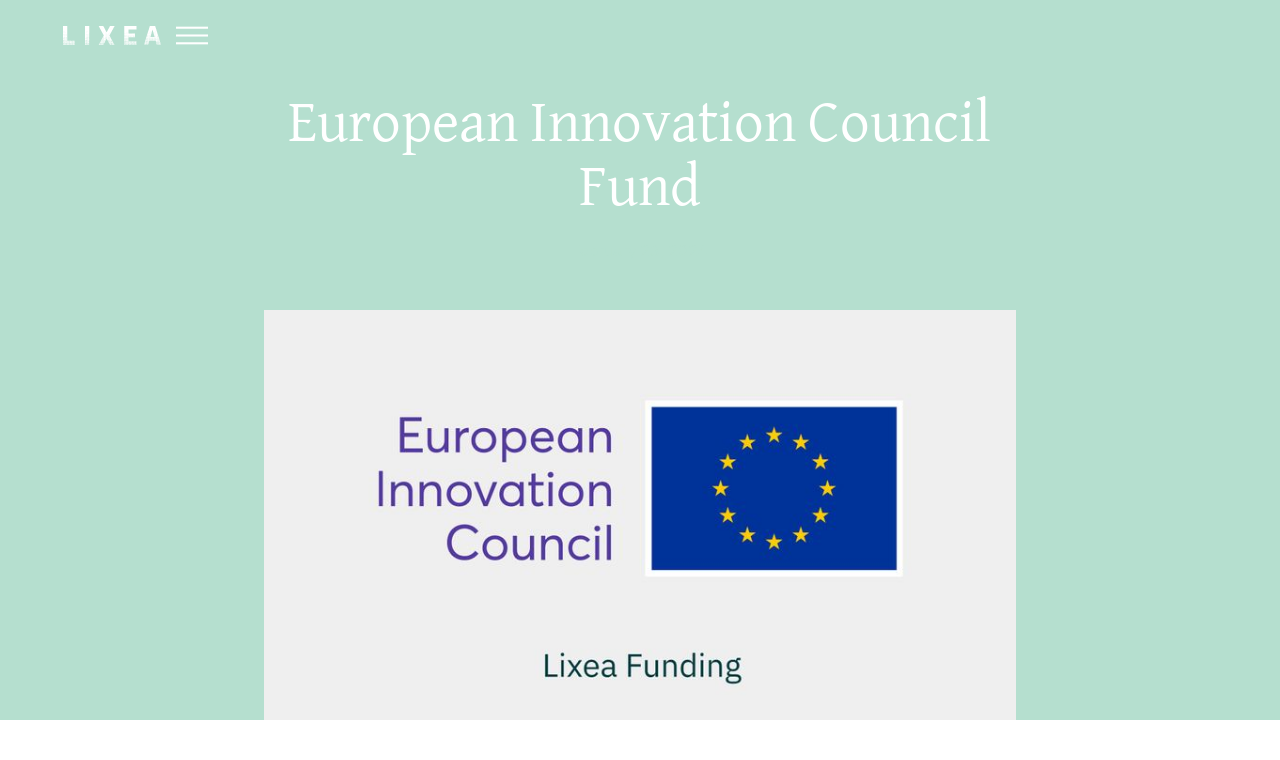

--- FILE ---
content_type: text/html; charset=utf-8
request_url: https://www.lixea.co/news/european-innovation-council-fund
body_size: 6491
content:
<!DOCTYPE html><!-- This site was created in Webflow. https://webflow.com --><!-- Last Published: Mon May 05 2025 11:33:12 GMT+0000 (Coordinated Universal Time) --><html data-wf-domain="www.lixea.co" data-wf-page="632c7a31657ba89b7b48c51c" data-wf-site="632abe34556f3c6905615abe" data-wf-collection="632c7a30657ba840c448c51a" data-wf-item-slug="european-innovation-council-fund"><head><meta charset="utf-8"/><title>Lixea News | European Innovation Council Fund</title><meta content="Lixea is excited to announce a €2 million investment from the European Council Innovation Fund." name="description"/><meta content="Lixea News | European Innovation Council Fund" property="og:title"/><meta content="Lixea is excited to announce a €2 million investment from the European Council Innovation Fund." property="og:description"/><meta content="https://cdn.prod.website-files.com/632abe34556f3c0e9c615ad4/6390746bb64bc7257a34f48f_EIC-Funding.jpg" property="og:image"/><meta content="Lixea News | European Innovation Council Fund" property="twitter:title"/><meta content="Lixea is excited to announce a €2 million investment from the European Council Innovation Fund." property="twitter:description"/><meta content="https://cdn.prod.website-files.com/632abe34556f3c0e9c615ad4/6390746bb64bc7257a34f48f_EIC-Funding.jpg" property="twitter:image"/><meta property="og:type" content="website"/><meta content="summary_large_image" name="twitter:card"/><meta content="width=device-width, initial-scale=1" name="viewport"/><meta content="Webflow" name="generator"/><link href="https://cdn.prod.website-files.com/632abe34556f3c6905615abe/css/lixea.webflow.shared.9c326f49b.css" rel="stylesheet" type="text/css"/><script type="text/javascript">!function(o,c){var n=c.documentElement,t=" w-mod-";n.className+=t+"js",("ontouchstart"in o||o.DocumentTouch&&c instanceof DocumentTouch)&&(n.className+=t+"touch")}(window,document);</script><link href="https://cdn.prod.website-files.com/632abe34556f3c6905615abe/636925f2a54ebd8097ef0580_lixea-favicon%4032px.png" rel="shortcut icon" type="image/x-icon"/><link href="https://cdn.prod.website-files.com/632abe34556f3c6905615abe/636925f5adefcd0b02144c39_lixea-favicon%40256px.png" rel="apple-touch-icon"/><!-- Finsweet Cookie Consent -->
<script async src="https://cdn.jsdelivr.net/npm/@finsweet/cookie-consent@1/fs-cc.js" fs-cc-mode="opt-in"></script></head><body><div class="w-embed"><style>
  html { font-size: 1.0625rem; }
  @media screen and (max-width:1920px) { html { font-size: calc(0.8125rem + 0.20833333333333337vw); } }
  @media screen and (max-width:1440px) { html { font-size: calc(0.8126951092611863rem + 0.20811654526534862vw); } }
  @media screen and (max-width:479px) { html { font-size: calc(0.7494769874476988rem + 0.8368200836820083vw); } }
</style>

<style>
  select {
    appearance: none !important;
    -webkit-appearance: none !important;
    -moz-appearance: none !important;
  }
</style></div><div class="set-all-components-to-display-none-and-use-this-div-to-create-a-symbol"><div fs-cc="banner" class="fs-cc-banner_component"><div class="fs-cc-banner_container"><div class="fs-cc-banner_text">By clicking <strong>“Accept All Cookies”</strong>, you agree to the storing of cookies on your device to enhance site navigation, analyze site usage, and assist in our marketing efforts. View our <a href="#" class="fs-cc-banner_text-link">Privacy Policy</a> for more information.</div><div class="fs-cc-banner_buttons-wrapper"><a fs-cc="open-preferences" href="#" class="fs-cc-banner_text-link">Preferences</a><a fs-cc="deny" href="#" class="fs-cc-banner_button fs-cc-button-alt w-button">Deny</a><a fs-cc="allow" href="#" class="fs-cc-banner_button w-button">Accept</a><div fs-cc="close" class="fs-cc-banner_close"><img src="https://cdn.prod.website-files.com/632abe34556f3c6905615abe/639097fe81a51e56d27484fb_LI%20Close%20Icon%20(1).svg" loading="lazy" alt="" class="fs-cc-banner_close-icon"/></div></div></div><div fs-cc="interaction" class="fs-cc-banner_trigger"></div></div><div fs-cc="manager" data-w-id="6efe8ae3-09d7-9b00-7fb3-ef2aa15a2b5a" class="fs-cc-manager_component"><div fs-cc="open-preferences" class="fs-cc-manager_button"><img src="https://cdn.prod.website-files.com/632abe34556f3c6905615abe/639095faf1ad1115f7f27d6e_LI%20Cookie%20Consent%20Icon%20(1).svg" loading="lazy" alt="" class="fs-cc-manager_icon"/></div><div fs-cc="interaction" class="fs-cc-manager_trigger"></div></div><div fs-cc-scroll="disable" fs-cc="preferences" class="fs-cc-prefs_component w-form"><form id="cookie-preferences" name="wf-form-Cookie-Preferences" data-name="Cookie Preferences" method="get" class="fs-cc-prefs_form" data-wf-page-id="632c7a31657ba89b7b48c51c" data-wf-element-id="6efe8ae3-09d7-9b00-7fb3-ef2aa15a2b5f"><div fs-cc="close" class="fs-cc-prefs_close"><img src="https://cdn.prod.website-files.com/632abe34556f3c6905615abe/639097fe81a51e56d27484fb_LI%20Close%20Icon%20(1).svg" loading="lazy" alt="" class="fs-cc-prefs_close-icon"/></div><div class="fs-cc-prefs_content"><div class="fs-cc-prefs_space-small"><div class="fs-cc-prefs_title">Privacy Preference Center</div></div><div class="fs-cc-prefs_space-small"><div class="fs-cc-prefs_text">When you visit websites, they may store or retrieve data in your browser. This storage is often necessary for the basic functionality of the website. The storage may be used for marketing, analytics, and personalization of the site, such as storing your preferences. Privacy is important to us, so you have the option of disabling certain types of storage that may not be necessary for the basic functioning of the website. Blocking categories may impact your experience on the website.</div></div><div class="fs-cc-prefs_space-medium"><a fs-cc="deny" href="#" class="fs-cc-prefs_button fs-cc-button-alt w-button">Reject all cookies</a><a fs-cc="allow" href="#" class="fs-cc-prefs_button w-button">Allow all cookies</a></div><div class="fs-cc-prefs_space-small"><div class="fs-cc-prefs_title">Manage Consent Preferences by Category</div></div><div class="fs-cc-prefs_option"><div class="fs-cc-prefs_toggle-wrapper"><div class="fs-cc-prefs_label">Essential</div><div class="fs-cc-prefs_text text-block"><strong>Always Active</strong></div></div><div class="fs-cc-prefs_text">These items are required to enable basic website functionality.</div></div><div class="fs-cc-prefs_option"><div class="fs-cc-prefs_toggle-wrapper"><div class="fs-cc-prefs_label">Marketing</div><label class="w-checkbox fs-cc-prefs_checkbox-field"><input type="checkbox" id="marketing-2" name="marketing-2" data-name="Marketing 2" fs-cc-checkbox="marketing" class="w-checkbox-input fs-cc-prefs_checkbox"/><span for="marketing-2" class="fs-cc-prefs_checkbox-label w-form-label">Essential</span><div class="fs-cc-prefs_toggle"></div></label></div><div class="fs-cc-prefs_text">These items are used to deliver advertising that is more relevant to you and your interests. They may also be used to limit the number of times you see an advertisement and measure the effectiveness of advertising campaigns. Advertising networks usually place them with the website operator’s permission.</div></div><div class="fs-cc-prefs_option"><div class="fs-cc-prefs_toggle-wrapper"><div class="fs-cc-prefs_label">Personalization</div><label class="w-checkbox fs-cc-prefs_checkbox-field"><input type="checkbox" id="personalization-2" name="personalization-2" data-name="Personalization 2" fs-cc-checkbox="personalization" class="w-checkbox-input fs-cc-prefs_checkbox"/><span for="personalization-2" class="fs-cc-prefs_checkbox-label w-form-label">Essential</span><div class="fs-cc-prefs_toggle"></div></label></div><div class="fs-cc-prefs_text">These items allow the website to remember choices you make (such as your user name, language, or the region you are in) and provide enhanced, more personal features. For example, a website may provide you with local weather reports or traffic news by storing data about your current location.</div></div><div class="fs-cc-prefs_option"><div class="fs-cc-prefs_toggle-wrapper"><div class="fs-cc-prefs_label">Analytics</div><label class="w-checkbox fs-cc-prefs_checkbox-field"><input type="checkbox" id="analytics-2" name="analytics-2" data-name="Analytics 2" fs-cc-checkbox="analytics" class="w-checkbox-input fs-cc-prefs_checkbox"/><span for="analytics-2" class="fs-cc-prefs_checkbox-label w-form-label">Essential</span><div class="fs-cc-prefs_toggle"></div></label></div><div class="fs-cc-prefs_text">These items help the website operator understand how its website performs, how visitors interact with the site, and whether there may be technical issues. This storage type usually doesn’t collect information that identifies a visitor.</div></div><div class="fs-cc-prefs_buttons-wrapper"><a fs-cc="submit" href="#" class="fs-cc-prefs_button w-button">Confirm my preferences and close</a></div><input type="submit" data-wait="Please wait..." class="fs-cc-prefs_submit-hide w-button" value="Submit"/><div class="w-embed"><style>
/* smooth scrolling on iOS devices */
.fs-cc-prefs_content{-webkit-overflow-scrolling: touch}
</style></div></div></form><div class="w-form-done"></div><div class="w-form-fail"></div><div fs-cc="close" class="fs-cc-prefs_overlay"></div><div fs-cc="interaction" class="fs-cc-prefs_trigger"></div></div></div><div data-w-id="03c62a08-3143-a04b-fd38-9cf93066574b" class="nav_component"><div data-animation="over-right" class="nav_menu-bar w-nav" data-easing2="ease" fs-scrolldisable-element="smart-nav" data-easing="ease" data-collapse="all" data-w-id="03c62a08-3143-a04b-fd38-9cf93066574c" role="banner" data-no-scroll="1" data-duration="600"><div class="nav_container"><a href="/" class="nav_brand-link w-nav-brand"><img width="40" loading="lazy" alt="" src="https://cdn.prod.website-files.com/632abe34556f3c6905615abe/632c8765a83c3310e672171d_Vector.svg" class="nav_brand-icon"/></a><div class="nav_menu-button-wrapper"><div class="nav_button-open w-nav-button"><div data-is-ix2-target="1" class="nav_lottie" data-w-id="5d2b4e3e-3b26-21ab-a02c-360c011bc12e" data-animation-type="lottie" data-src="https://cdn.prod.website-files.com/632abe34556f3c6905615abe/6364f5d34443c482f170c725_LI%20Burger%20Menu%20(5).json" data-loop="0" data-direction="1" data-autoplay="0" data-renderer="svg" data-default-duration="1.334667946972529" data-duration="0"></div></div><nav role="navigation" class="nav_menu w-nav-menu"><div class="nav_menu-master-wrapper"><div class="nav_menu-top-wrapper"><div class="nav_links-box"><div class="nav_link-wrapper"><a href="/" class="nav_link is-1 w-nav-link">Home</a></div><div class="nav_link-wrapper is-2"><a href="/technology" class="nav_link is-2 w-nav-link">Technology</a></div><div class="nav_link-wrapper is-3"><a href="/impact" class="nav_link is-3 w-nav-link">Impact</a></div><div class="nav_link-wrapper is-3"><a href="/team" class="nav_link is-3 w-nav-link">Team</a></div><div class="nav_link-wrapper is-3"><a href="/l1x" class="nav_link is-3 w-nav-link">L1X</a></div><div class="nav_link-wrapper is-3"><a href="/news" class="nav_link is-3 w-nav-link">News</a></div><div class="nav_link-wrapper is-4"><a href="#Contact" class="nav_link is-last w-nav-link">Contact</a></div></div></div><div class="nav_menu-bottom-wrapper"><div class="text-size-regular text-color-white is-nav">All rights reserved 2022</div><div class="text-size-regular text-color-white is-nav-divider">|</div><a href="/privacy-policy" class="nav_menu-bottom-link">Privacy Policy</a><div class="text-size-regular text-color-white is-nav-divider">|</div><a href="/cookie-policy" class="nav_menu-bottom-link">Cookie Policy</a></div></div><a href="#" class="w-nav-link">Link</a></nav></div></div></div></div><div class="page-wrapper"><main class="main-wrapper"><section class="section_news-cms-header"><div class="padding-global"><div class="container-small"><div class="padding-section-large"><div class="text-align-center"><h1 class="text-color-white">European Innovation Council Fund</h1><div class="padding-bottom padding-small"></div><div class="news-cms_content"><div class="text-color-green">February 23, 2024</div></div></div><div class="padding-bottom padding-large"></div><div class="news-cms-header_image-wrapper"><img loading="lazy" alt="" src="https://cdn.prod.website-files.com/632abe34556f3c0e9c615ad4/6390746bb64bc7257a34f48f_EIC-Funding.jpg" sizes="(max-width: 767px) 93vw, (max-width: 991px) 77vw, (max-width: 1279px) 73vw, (max-width: 1439px) 59vw, (max-width: 1919px) 53vw, 816px" srcset="https://cdn.prod.website-files.com/632abe34556f3c0e9c615ad4/6390746bb64bc7257a34f48f_EIC-Funding-p-500.jpg 500w, https://cdn.prod.website-files.com/632abe34556f3c0e9c615ad4/6390746bb64bc7257a34f48f_EIC-Funding-p-800.jpg 800w, https://cdn.prod.website-files.com/632abe34556f3c0e9c615ad4/6390746bb64bc7257a34f48f_EIC-Funding.jpg 1080w" class="news-cms-header_image"/></div></div></div></div></section><section class="section_news-cms"><div class="padding-global"><div class="container-small"><footer id="Press-Release" class="padding-section-large"><div class="text-rich-text w-richtext"><p>Lixea is excited to announce a €2 million investment from the European Council Innovation Fund. </p><p>The investment compliments previous grant funding from the EIC to develop and commercialise Lixea&#x27;s technology.</p></div></footer></div></div></section><section class="section_read-more"><div class="padding-global"><div class="container-large"><div class="padding-section-large"><div class="read-more_content"><div class="text-align-center"><h2>Read more posts</h2></div><div class="padding-bottom padding-medium"></div><div class="read-more_list-wrapper w-dyn-list"><div role="list" class="read-more_list w-dyn-items"><div role="listitem" class="read-more_item w-dyn-item"><a href="/news/lixea-introduces-a-range-of-tailored-grades" class="read-more_link-block w-inline-block"><div class="read-more_image-wrapper"><img loading="lazy" alt="" src="https://cdn.prod.website-files.com/632abe34556f3c0e9c615ad4/65d713564d93315b8631b9d2_Mall.png" sizes="(max-width: 479px) 85vw, (max-width: 767px) 43vw, (max-width: 991px) 25vw, (max-width: 1279px) 26vw, (max-width: 1919px) 27vw, 425px" srcset="https://cdn.prod.website-files.com/632abe34556f3c0e9c615ad4/65d713564d93315b8631b9d2_Mall-p-500.png 500w, https://cdn.prod.website-files.com/632abe34556f3c0e9c615ad4/65d713564d93315b8631b9d2_Mall-p-800.png 800w, https://cdn.prod.website-files.com/632abe34556f3c0e9c615ad4/65d713564d93315b8631b9d2_Mall-p-1080.png 1080w, https://cdn.prod.website-files.com/632abe34556f3c0e9c615ad4/65d713564d93315b8631b9d2_Mall-p-1600.png 1600w, https://cdn.prod.website-files.com/632abe34556f3c0e9c615ad4/65d713564d93315b8631b9d2_Mall.png 2000w" class="read-more_image"/></div><div class="padding-bottom padding-small"></div><h3 class="text-weight-semibold">Lixea Introduces a Range of Tailored Grades</h3><div class="padding-bottom padding-tiny"></div><div class="text-size-small text-color-dark-green">March 27, 2024</div></a></div><div role="listitem" class="read-more_item w-dyn-item"><a href="/news/press-release-30-may-2023" class="read-more_link-block w-inline-block"><div class="read-more_image-wrapper"><img loading="lazy" alt="" src="https://cdn.prod.website-files.com/632abe34556f3c0e9c615ad4/65d713564d93315b8631b9d2_Mall.png" sizes="(max-width: 479px) 85vw, (max-width: 767px) 43vw, (max-width: 991px) 25vw, (max-width: 1279px) 26vw, (max-width: 1919px) 27vw, 425px" srcset="https://cdn.prod.website-files.com/632abe34556f3c0e9c615ad4/65d713564d93315b8631b9d2_Mall-p-500.png 500w, https://cdn.prod.website-files.com/632abe34556f3c0e9c615ad4/65d713564d93315b8631b9d2_Mall-p-800.png 800w, https://cdn.prod.website-files.com/632abe34556f3c0e9c615ad4/65d713564d93315b8631b9d2_Mall-p-1080.png 1080w, https://cdn.prod.website-files.com/632abe34556f3c0e9c615ad4/65d713564d93315b8631b9d2_Mall-p-1600.png 1600w, https://cdn.prod.website-files.com/632abe34556f3c0e9c615ad4/65d713564d93315b8631b9d2_Mall.png 2000w" class="read-more_image"/></div><div class="padding-bottom padding-small"></div><h3 class="text-weight-semibold">Lixea&#x27;s Collaboration with RISE shows promising results</h3><div class="padding-bottom padding-tiny"></div><div class="text-size-small text-color-dark-green">February 29, 2024</div></a></div><div role="listitem" class="read-more_item w-dyn-item"><a href="/news/press-release-4-september-2023" class="read-more_link-block w-inline-block"><div class="read-more_image-wrapper"><img loading="lazy" alt="" src="https://cdn.prod.website-files.com/632abe34556f3c0e9c615ad4/65d713564d93315b8631b9d2_Mall.png" sizes="(max-width: 479px) 85vw, (max-width: 767px) 43vw, (max-width: 991px) 25vw, (max-width: 1279px) 26vw, (max-width: 1919px) 27vw, 425px" srcset="https://cdn.prod.website-files.com/632abe34556f3c0e9c615ad4/65d713564d93315b8631b9d2_Mall-p-500.png 500w, https://cdn.prod.website-files.com/632abe34556f3c0e9c615ad4/65d713564d93315b8631b9d2_Mall-p-800.png 800w, https://cdn.prod.website-files.com/632abe34556f3c0e9c615ad4/65d713564d93315b8631b9d2_Mall-p-1080.png 1080w, https://cdn.prod.website-files.com/632abe34556f3c0e9c615ad4/65d713564d93315b8631b9d2_Mall-p-1600.png 1600w, https://cdn.prod.website-files.com/632abe34556f3c0e9c615ad4/65d713564d93315b8631b9d2_Mall.png 2000w" class="read-more_image"/></div><div class="padding-bottom padding-small"></div><h3 class="text-weight-semibold">Ulla-Britt Fräjdin Helqqvist Appointed Chair</h3><div class="padding-bottom padding-tiny"></div><div class="text-size-small text-color-dark-green">February 29, 2024</div></a></div></div></div></div></div></div></div></section><section class="section_contact"><div id="Contact" class="padding-global"><div class="container-small is-contact"><div class="padding-section-large"><div class="contact_content"><h2 class="text-align-center text-weight-bold">Our Future</h2><div class="padding-bottom padding-tiny"></div><p class="text-align-center">We are looking for commercial partners to take our technology global. Together, we can address this enormous challenge and provide a sustainable clean alternative for us all.</p><div class="padding-bottom padding-large"></div><div class="form_block w-form"><form id="email-form" name="email-form" data-name="Email Form" method="get" class="form_form" data-wf-page-id="632c7a31657ba89b7b48c51c" data-wf-element-id="fdeb0944-94e3-7e25-902e-35cd222285cf"><input class="form_input w-input" maxlength="256" name="Name" data-name="Name" placeholder="Full Name" type="text" id="Name-3" required=""/><input class="form_input w-input" maxlength="256" name="Email" data-name="Email" placeholder="Email Address" type="email" id="Email-3" required=""/><input class="form_input w-input" maxlength="256" name="Company" data-name="Company" placeholder="Company" type="text" id="Company-3" required=""/><select id="Enquiry-type-2" name="Enquiry-type-2" data-name="Enquiry Type 2" class="form_input is-select-input w-select"><option value="">Select one...</option><option value="General Enquiry">General Enquiry</option><option value="Investment">Investment</option><option value="Media">Media</option><option value="Job vacancies">Job vacancies</option></select><textarea placeholder="Message" maxlength="5000" id="Message-3" name="Message" data-name="Message" required="" class="form_input is-text-area w-input"></textarea><input type="submit" data-wait="Please wait..." class="button is-small is-form w-button" value="Submit"/></form><div class="success-message w-form-done"><div class="text-size-regular text-weight-bold text-color-white">Thank you! Your submission has been received!</div></div><div class="error-message w-form-fail"><div class="text-size-regular text-weight-semibold text-color-white text-align-center">Oops! Something went wrong while submitting the form.</div></div></div></div></div></div></div></section><section class="section_footer"><div class="padding-global"><div class="container-large"><div class="padding-section-large footer"><div class="footer_component"><div id="w-node-a7796840-4979-c093-e24b-0a150014f0eb-0014f0e6" class="footer_content"><a href="/" class="footer_link w-inline-block"><img src="https://cdn.prod.website-files.com/632abe34556f3c6905615abe/632c8765a83c3310e672171d_Vector.svg" loading="lazy" alt="" class="footer_logo"/></a><div class="padding-bottom padding-small"></div><div class="text-color-white">LIXEA® is the trading name of the Lixea Group comprising:</div><div class="padding-bottom padding-small"></div><div class="footer_content custom-width1"><div data-current="Lixea Sweden AB" data-easing="ease-in-out" data-duration-in="300" data-duration-out="100" class="w-tabs"><div class="tab-menu w-tab-menu"><a data-w-tab="Lixea Limited" class="tab-link w-inline-block w-tab-link"><div>Lixea Limited</div></a><a data-w-tab="Lixea Sweden AB" class="tab-link w-inline-block w-tab-link w--current"><div>Lixea Sweden AB - Pilot Plant</div></a></div><div class="w-tab-content"><div data-w-tab="Lixea Limited" class="tab-pane w-tab-pane"><p class="text-color-white">Lixea Limited <br/>Address: 6th Floor, One London Wall, EC2Y 5EB, London, United Kingdom<br/>Company number: 10839236 <br/>VAT number: GB273711308‍</p></div><div data-w-tab="Lixea Sweden AB" class="tab-pane w-tab-pane w--tab-active"><div class="text-color-white">Lixea Sweden AB – Pilot Plant<br/>Address: Bäckhammar, Öståsgatan, S-681 60, Kristinehamn, Sweden <br/>Company number: 559337-3912<br/>VAT Number: SE559337391201</div></div></div></div></div></div><div id="w-node-a7796840-4979-c093-e24b-0a150014f0f1-0014f0e6" class="footer_content"><a href="/" class="text-color-white">Home</a><div class="padding-bottom padding-small"></div><a href="/technology" class="text-color-white">Technology</a><div class="padding-bottom padding-small"></div><a href="/team" class="text-color-white">Team</a><div class="padding-bottom padding-small"></div><a href="/news" class="text-color-white">News</a></div><div id="w-node-a7796840-4979-c093-e24b-0a150014f0fd-0014f0e6" class="footer_content"><div class="html-linkedin w-embed w-script"><div class='sk-ww-linkedin-page-post' data-embed-id='104646'></div><script src='https://widgets.sociablekit.com/linkedin-page-posts/widget.js' async defer></script>
<style> 
	.sk-ww-linkedin-page-post {
  		background: transparent !important;
      color: white !important;
      }
  .sk-linkedin-page-post-profile-usename-anchor {color: white !important;}
	.sk-linkedin-page-post-profile-info { width:65% !important;}
	.sk-follow-linkedin-btn {
  		background:#1c7c54 !important;
      font-size: 0.8rem !important;
      border-color: transparent !important;
      border-radius: 0px !important;
      }
  .sk-follow-visit-website-btn {display: none !important;}
  .sk-btn-container {padding: 0.1rem !important;}
</style></div></div></div></div></div></div></section><section class="section_legal"><div class="padding-global"><div class="container-large"><div class="padding-section-small is-legal"><div class="text-align-center"><div class="legal_content"><div class="text-size-regular text-weight-semibold">All rights reserved</div><div class="text-size-regular text-weight-semibold is-legal">|</div><a href="/privacy-policy" class="legal_link">Privacy Policy</a><div class="text-size-regular text-weight-semibold is-legal">|</div><a href="/cookie-policy" class="legal_link">Cookie policy</a></div></div></div></div></div></section></main></div><script src="https://d3e54v103j8qbb.cloudfront.net/js/jquery-3.5.1.min.dc5e7f18c8.js?site=632abe34556f3c6905615abe" type="text/javascript" integrity="sha256-9/aliU8dGd2tb6OSsuzixeV4y/faTqgFtohetphbbj0=" crossorigin="anonymous"></script><script src="https://cdn.prod.website-files.com/632abe34556f3c6905615abe/js/webflow.schunk.b7cad701f94860c2.js" type="text/javascript"></script><script src="https://cdn.prod.website-files.com/632abe34556f3c6905615abe/js/webflow.schunk.e8ccfe5bab7bb8f3.js" type="text/javascript"></script><script src="https://cdn.prod.website-files.com/632abe34556f3c6905615abe/js/webflow.e3533a7c.0dcda763799fff2e.js" type="text/javascript"></script></body></html>

--- FILE ---
content_type: text/css
request_url: https://cdn.prod.website-files.com/632abe34556f3c6905615abe/css/lixea.webflow.shared.9c326f49b.css
body_size: 22216
content:
html {
  -webkit-text-size-adjust: 100%;
  -ms-text-size-adjust: 100%;
  font-family: sans-serif;
}

body {
  margin: 0;
}

article, aside, details, figcaption, figure, footer, header, hgroup, main, menu, nav, section, summary {
  display: block;
}

audio, canvas, progress, video {
  vertical-align: baseline;
  display: inline-block;
}

audio:not([controls]) {
  height: 0;
  display: none;
}

[hidden], template {
  display: none;
}

a {
  background-color: #0000;
}

a:active, a:hover {
  outline: 0;
}

abbr[title] {
  border-bottom: 1px dotted;
}

b, strong {
  font-weight: bold;
}

dfn {
  font-style: italic;
}

h1 {
  margin: .67em 0;
  font-size: 2em;
}

mark {
  color: #000;
  background: #ff0;
}

small {
  font-size: 80%;
}

sub, sup {
  vertical-align: baseline;
  font-size: 75%;
  line-height: 0;
  position: relative;
}

sup {
  top: -.5em;
}

sub {
  bottom: -.25em;
}

img {
  border: 0;
}

svg:not(:root) {
  overflow: hidden;
}

hr {
  box-sizing: content-box;
  height: 0;
}

pre {
  overflow: auto;
}

code, kbd, pre, samp {
  font-family: monospace;
  font-size: 1em;
}

button, input, optgroup, select, textarea {
  color: inherit;
  font: inherit;
  margin: 0;
}

button {
  overflow: visible;
}

button, select {
  text-transform: none;
}

button, html input[type="button"], input[type="reset"] {
  -webkit-appearance: button;
  cursor: pointer;
}

button[disabled], html input[disabled] {
  cursor: default;
}

button::-moz-focus-inner, input::-moz-focus-inner {
  border: 0;
  padding: 0;
}

input {
  line-height: normal;
}

input[type="checkbox"], input[type="radio"] {
  box-sizing: border-box;
  padding: 0;
}

input[type="number"]::-webkit-inner-spin-button, input[type="number"]::-webkit-outer-spin-button {
  height: auto;
}

input[type="search"] {
  -webkit-appearance: none;
}

input[type="search"]::-webkit-search-cancel-button, input[type="search"]::-webkit-search-decoration {
  -webkit-appearance: none;
}

legend {
  border: 0;
  padding: 0;
}

textarea {
  overflow: auto;
}

optgroup {
  font-weight: bold;
}

table {
  border-collapse: collapse;
  border-spacing: 0;
}

td, th {
  padding: 0;
}

@font-face {
  font-family: webflow-icons;
  src: url("[data-uri]") format("truetype");
  font-weight: normal;
  font-style: normal;
}

[class^="w-icon-"], [class*=" w-icon-"] {
  speak: none;
  font-variant: normal;
  text-transform: none;
  -webkit-font-smoothing: antialiased;
  -moz-osx-font-smoothing: grayscale;
  font-style: normal;
  font-weight: normal;
  line-height: 1;
  font-family: webflow-icons !important;
}

.w-icon-slider-right:before {
  content: "";
}

.w-icon-slider-left:before {
  content: "";
}

.w-icon-nav-menu:before {
  content: "";
}

.w-icon-arrow-down:before, .w-icon-dropdown-toggle:before {
  content: "";
}

.w-icon-file-upload-remove:before {
  content: "";
}

.w-icon-file-upload-icon:before {
  content: "";
}

* {
  box-sizing: border-box;
}

html {
  height: 100%;
}

body {
  color: #333;
  background-color: #fff;
  min-height: 100%;
  margin: 0;
  font-family: Arial, sans-serif;
  font-size: 14px;
  line-height: 20px;
}

img {
  vertical-align: middle;
  max-width: 100%;
  display: inline-block;
}

html.w-mod-touch * {
  background-attachment: scroll !important;
}

.w-block {
  display: block;
}

.w-inline-block {
  max-width: 100%;
  display: inline-block;
}

.w-clearfix:before, .w-clearfix:after {
  content: " ";
  grid-area: 1 / 1 / 2 / 2;
  display: table;
}

.w-clearfix:after {
  clear: both;
}

.w-hidden {
  display: none;
}

.w-button {
  color: #fff;
  line-height: inherit;
  cursor: pointer;
  background-color: #3898ec;
  border: 0;
  border-radius: 0;
  padding: 9px 15px;
  text-decoration: none;
  display: inline-block;
}

input.w-button {
  -webkit-appearance: button;
}

html[data-w-dynpage] [data-w-cloak] {
  color: #0000 !important;
}

.w-code-block {
  margin: unset;
}

pre.w-code-block code {
  all: inherit;
}

.w-optimization {
  display: contents;
}

.w-webflow-badge, .w-webflow-badge > img {
  box-sizing: unset;
  width: unset;
  height: unset;
  max-height: unset;
  max-width: unset;
  min-height: unset;
  min-width: unset;
  margin: unset;
  padding: unset;
  float: unset;
  clear: unset;
  border: unset;
  border-radius: unset;
  background: unset;
  background-image: unset;
  background-position: unset;
  background-size: unset;
  background-repeat: unset;
  background-origin: unset;
  background-clip: unset;
  background-attachment: unset;
  background-color: unset;
  box-shadow: unset;
  transform: unset;
  direction: unset;
  font-family: unset;
  font-weight: unset;
  color: unset;
  font-size: unset;
  line-height: unset;
  font-style: unset;
  font-variant: unset;
  text-align: unset;
  letter-spacing: unset;
  -webkit-text-decoration: unset;
  text-decoration: unset;
  text-indent: unset;
  text-transform: unset;
  list-style-type: unset;
  text-shadow: unset;
  vertical-align: unset;
  cursor: unset;
  white-space: unset;
  word-break: unset;
  word-spacing: unset;
  word-wrap: unset;
  transition: unset;
}

.w-webflow-badge {
  white-space: nowrap;
  cursor: pointer;
  box-shadow: 0 0 0 1px #0000001a, 0 1px 3px #0000001a;
  visibility: visible !important;
  opacity: 1 !important;
  z-index: 2147483647 !important;
  color: #aaadb0 !important;
  overflow: unset !important;
  background-color: #fff !important;
  border-radius: 3px !important;
  width: auto !important;
  height: auto !important;
  margin: 0 !important;
  padding: 6px !important;
  font-size: 12px !important;
  line-height: 14px !important;
  text-decoration: none !important;
  display: inline-block !important;
  position: fixed !important;
  inset: auto 12px 12px auto !important;
  transform: none !important;
}

.w-webflow-badge > img {
  position: unset;
  visibility: unset !important;
  opacity: 1 !important;
  vertical-align: middle !important;
  display: inline-block !important;
}

h1, h2, h3, h4, h5, h6 {
  margin-bottom: 10px;
  font-weight: bold;
}

h1 {
  margin-top: 20px;
  font-size: 38px;
  line-height: 44px;
}

h2 {
  margin-top: 20px;
  font-size: 32px;
  line-height: 36px;
}

h3 {
  margin-top: 20px;
  font-size: 24px;
  line-height: 30px;
}

h4 {
  margin-top: 10px;
  font-size: 18px;
  line-height: 24px;
}

h5 {
  margin-top: 10px;
  font-size: 14px;
  line-height: 20px;
}

h6 {
  margin-top: 10px;
  font-size: 12px;
  line-height: 18px;
}

p {
  margin-top: 0;
  margin-bottom: 10px;
}

blockquote {
  border-left: 5px solid #e2e2e2;
  margin: 0 0 10px;
  padding: 10px 20px;
  font-size: 18px;
  line-height: 22px;
}

figure {
  margin: 0 0 10px;
}

figcaption {
  text-align: center;
  margin-top: 5px;
}

ul, ol {
  margin-top: 0;
  margin-bottom: 10px;
  padding-left: 40px;
}

.w-list-unstyled {
  padding-left: 0;
  list-style: none;
}

.w-embed:before, .w-embed:after {
  content: " ";
  grid-area: 1 / 1 / 2 / 2;
  display: table;
}

.w-embed:after {
  clear: both;
}

.w-video {
  width: 100%;
  padding: 0;
  position: relative;
}

.w-video iframe, .w-video object, .w-video embed {
  border: none;
  width: 100%;
  height: 100%;
  position: absolute;
  top: 0;
  left: 0;
}

fieldset {
  border: 0;
  margin: 0;
  padding: 0;
}

button, [type="button"], [type="reset"] {
  cursor: pointer;
  -webkit-appearance: button;
  border: 0;
}

.w-form {
  margin: 0 0 15px;
}

.w-form-done {
  text-align: center;
  background-color: #ddd;
  padding: 20px;
  display: none;
}

.w-form-fail {
  background-color: #ffdede;
  margin-top: 10px;
  padding: 10px;
  display: none;
}

label {
  margin-bottom: 5px;
  font-weight: bold;
  display: block;
}

.w-input, .w-select {
  color: #333;
  vertical-align: middle;
  background-color: #fff;
  border: 1px solid #ccc;
  width: 100%;
  height: 38px;
  margin-bottom: 10px;
  padding: 8px 12px;
  font-size: 14px;
  line-height: 1.42857;
  display: block;
}

.w-input::placeholder, .w-select::placeholder {
  color: #999;
}

.w-input:focus, .w-select:focus {
  border-color: #3898ec;
  outline: 0;
}

.w-input[disabled], .w-select[disabled], .w-input[readonly], .w-select[readonly], fieldset[disabled] .w-input, fieldset[disabled] .w-select {
  cursor: not-allowed;
}

.w-input[disabled]:not(.w-input-disabled), .w-select[disabled]:not(.w-input-disabled), .w-input[readonly], .w-select[readonly], fieldset[disabled]:not(.w-input-disabled) .w-input, fieldset[disabled]:not(.w-input-disabled) .w-select {
  background-color: #eee;
}

textarea.w-input, textarea.w-select {
  height: auto;
}

.w-select {
  background-color: #f3f3f3;
}

.w-select[multiple] {
  height: auto;
}

.w-form-label {
  cursor: pointer;
  margin-bottom: 0;
  font-weight: normal;
  display: inline-block;
}

.w-radio {
  margin-bottom: 5px;
  padding-left: 20px;
  display: block;
}

.w-radio:before, .w-radio:after {
  content: " ";
  grid-area: 1 / 1 / 2 / 2;
  display: table;
}

.w-radio:after {
  clear: both;
}

.w-radio-input {
  float: left;
  margin: 3px 0 0 -20px;
  line-height: normal;
}

.w-file-upload {
  margin-bottom: 10px;
  display: block;
}

.w-file-upload-input {
  opacity: 0;
  z-index: -100;
  width: .1px;
  height: .1px;
  position: absolute;
  overflow: hidden;
}

.w-file-upload-default, .w-file-upload-uploading, .w-file-upload-success {
  color: #333;
  display: inline-block;
}

.w-file-upload-error {
  margin-top: 10px;
  display: block;
}

.w-file-upload-default.w-hidden, .w-file-upload-uploading.w-hidden, .w-file-upload-error.w-hidden, .w-file-upload-success.w-hidden {
  display: none;
}

.w-file-upload-uploading-btn {
  cursor: pointer;
  background-color: #fafafa;
  border: 1px solid #ccc;
  margin: 0;
  padding: 8px 12px;
  font-size: 14px;
  font-weight: normal;
  display: flex;
}

.w-file-upload-file {
  background-color: #fafafa;
  border: 1px solid #ccc;
  flex-grow: 1;
  justify-content: space-between;
  margin: 0;
  padding: 8px 9px 8px 11px;
  display: flex;
}

.w-file-upload-file-name {
  font-size: 14px;
  font-weight: normal;
  display: block;
}

.w-file-remove-link {
  cursor: pointer;
  width: auto;
  height: auto;
  margin-top: 3px;
  margin-left: 10px;
  padding: 3px;
  display: block;
}

.w-icon-file-upload-remove {
  margin: auto;
  font-size: 10px;
}

.w-file-upload-error-msg {
  color: #ea384c;
  padding: 2px 0;
  display: inline-block;
}

.w-file-upload-info {
  padding: 0 12px;
  line-height: 38px;
  display: inline-block;
}

.w-file-upload-label {
  cursor: pointer;
  background-color: #fafafa;
  border: 1px solid #ccc;
  margin: 0;
  padding: 8px 12px;
  font-size: 14px;
  font-weight: normal;
  display: inline-block;
}

.w-icon-file-upload-icon, .w-icon-file-upload-uploading {
  width: 20px;
  margin-right: 8px;
  display: inline-block;
}

.w-icon-file-upload-uploading {
  height: 20px;
}

.w-container {
  max-width: 940px;
  margin-left: auto;
  margin-right: auto;
}

.w-container:before, .w-container:after {
  content: " ";
  grid-area: 1 / 1 / 2 / 2;
  display: table;
}

.w-container:after {
  clear: both;
}

.w-container .w-row {
  margin-left: -10px;
  margin-right: -10px;
}

.w-row:before, .w-row:after {
  content: " ";
  grid-area: 1 / 1 / 2 / 2;
  display: table;
}

.w-row:after {
  clear: both;
}

.w-row .w-row {
  margin-left: 0;
  margin-right: 0;
}

.w-col {
  float: left;
  width: 100%;
  min-height: 1px;
  padding-left: 10px;
  padding-right: 10px;
  position: relative;
}

.w-col .w-col {
  padding-left: 0;
  padding-right: 0;
}

.w-col-1 {
  width: 8.33333%;
}

.w-col-2 {
  width: 16.6667%;
}

.w-col-3 {
  width: 25%;
}

.w-col-4 {
  width: 33.3333%;
}

.w-col-5 {
  width: 41.6667%;
}

.w-col-6 {
  width: 50%;
}

.w-col-7 {
  width: 58.3333%;
}

.w-col-8 {
  width: 66.6667%;
}

.w-col-9 {
  width: 75%;
}

.w-col-10 {
  width: 83.3333%;
}

.w-col-11 {
  width: 91.6667%;
}

.w-col-12 {
  width: 100%;
}

.w-hidden-main {
  display: none !important;
}

@media screen and (max-width: 991px) {
  .w-container {
    max-width: 728px;
  }

  .w-hidden-main {
    display: inherit !important;
  }

  .w-hidden-medium {
    display: none !important;
  }

  .w-col-medium-1 {
    width: 8.33333%;
  }

  .w-col-medium-2 {
    width: 16.6667%;
  }

  .w-col-medium-3 {
    width: 25%;
  }

  .w-col-medium-4 {
    width: 33.3333%;
  }

  .w-col-medium-5 {
    width: 41.6667%;
  }

  .w-col-medium-6 {
    width: 50%;
  }

  .w-col-medium-7 {
    width: 58.3333%;
  }

  .w-col-medium-8 {
    width: 66.6667%;
  }

  .w-col-medium-9 {
    width: 75%;
  }

  .w-col-medium-10 {
    width: 83.3333%;
  }

  .w-col-medium-11 {
    width: 91.6667%;
  }

  .w-col-medium-12 {
    width: 100%;
  }

  .w-col-stack {
    width: 100%;
    left: auto;
    right: auto;
  }
}

@media screen and (max-width: 767px) {
  .w-hidden-main, .w-hidden-medium {
    display: inherit !important;
  }

  .w-hidden-small {
    display: none !important;
  }

  .w-row, .w-container .w-row {
    margin-left: 0;
    margin-right: 0;
  }

  .w-col {
    width: 100%;
    left: auto;
    right: auto;
  }

  .w-col-small-1 {
    width: 8.33333%;
  }

  .w-col-small-2 {
    width: 16.6667%;
  }

  .w-col-small-3 {
    width: 25%;
  }

  .w-col-small-4 {
    width: 33.3333%;
  }

  .w-col-small-5 {
    width: 41.6667%;
  }

  .w-col-small-6 {
    width: 50%;
  }

  .w-col-small-7 {
    width: 58.3333%;
  }

  .w-col-small-8 {
    width: 66.6667%;
  }

  .w-col-small-9 {
    width: 75%;
  }

  .w-col-small-10 {
    width: 83.3333%;
  }

  .w-col-small-11 {
    width: 91.6667%;
  }

  .w-col-small-12 {
    width: 100%;
  }
}

@media screen and (max-width: 479px) {
  .w-container {
    max-width: none;
  }

  .w-hidden-main, .w-hidden-medium, .w-hidden-small {
    display: inherit !important;
  }

  .w-hidden-tiny {
    display: none !important;
  }

  .w-col {
    width: 100%;
  }

  .w-col-tiny-1 {
    width: 8.33333%;
  }

  .w-col-tiny-2 {
    width: 16.6667%;
  }

  .w-col-tiny-3 {
    width: 25%;
  }

  .w-col-tiny-4 {
    width: 33.3333%;
  }

  .w-col-tiny-5 {
    width: 41.6667%;
  }

  .w-col-tiny-6 {
    width: 50%;
  }

  .w-col-tiny-7 {
    width: 58.3333%;
  }

  .w-col-tiny-8 {
    width: 66.6667%;
  }

  .w-col-tiny-9 {
    width: 75%;
  }

  .w-col-tiny-10 {
    width: 83.3333%;
  }

  .w-col-tiny-11 {
    width: 91.6667%;
  }

  .w-col-tiny-12 {
    width: 100%;
  }
}

.w-widget {
  position: relative;
}

.w-widget-map {
  width: 100%;
  height: 400px;
}

.w-widget-map label {
  width: auto;
  display: inline;
}

.w-widget-map img {
  max-width: inherit;
}

.w-widget-map .gm-style-iw {
  text-align: center;
}

.w-widget-map .gm-style-iw > button {
  display: none !important;
}

.w-widget-twitter {
  overflow: hidden;
}

.w-widget-twitter-count-shim {
  vertical-align: top;
  text-align: center;
  background: #fff;
  border: 1px solid #758696;
  border-radius: 3px;
  width: 28px;
  height: 20px;
  display: inline-block;
  position: relative;
}

.w-widget-twitter-count-shim * {
  pointer-events: none;
  -webkit-user-select: none;
  user-select: none;
}

.w-widget-twitter-count-shim .w-widget-twitter-count-inner {
  text-align: center;
  color: #999;
  font-family: serif;
  font-size: 15px;
  line-height: 12px;
  position: relative;
}

.w-widget-twitter-count-shim .w-widget-twitter-count-clear {
  display: block;
  position: relative;
}

.w-widget-twitter-count-shim.w--large {
  width: 36px;
  height: 28px;
}

.w-widget-twitter-count-shim.w--large .w-widget-twitter-count-inner {
  font-size: 18px;
  line-height: 18px;
}

.w-widget-twitter-count-shim:not(.w--vertical) {
  margin-left: 5px;
  margin-right: 8px;
}

.w-widget-twitter-count-shim:not(.w--vertical).w--large {
  margin-left: 6px;
}

.w-widget-twitter-count-shim:not(.w--vertical):before, .w-widget-twitter-count-shim:not(.w--vertical):after {
  content: " ";
  pointer-events: none;
  border: solid #0000;
  width: 0;
  height: 0;
  position: absolute;
  top: 50%;
  left: 0;
}

.w-widget-twitter-count-shim:not(.w--vertical):before {
  border-width: 4px;
  border-color: #75869600 #5d6c7b #75869600 #75869600;
  margin-top: -4px;
  margin-left: -9px;
}

.w-widget-twitter-count-shim:not(.w--vertical).w--large:before {
  border-width: 5px;
  margin-top: -5px;
  margin-left: -10px;
}

.w-widget-twitter-count-shim:not(.w--vertical):after {
  border-width: 4px;
  border-color: #fff0 #fff #fff0 #fff0;
  margin-top: -4px;
  margin-left: -8px;
}

.w-widget-twitter-count-shim:not(.w--vertical).w--large:after {
  border-width: 5px;
  margin-top: -5px;
  margin-left: -9px;
}

.w-widget-twitter-count-shim.w--vertical {
  width: 61px;
  height: 33px;
  margin-bottom: 8px;
}

.w-widget-twitter-count-shim.w--vertical:before, .w-widget-twitter-count-shim.w--vertical:after {
  content: " ";
  pointer-events: none;
  border: solid #0000;
  width: 0;
  height: 0;
  position: absolute;
  top: 100%;
  left: 50%;
}

.w-widget-twitter-count-shim.w--vertical:before {
  border-width: 5px;
  border-color: #5d6c7b #75869600 #75869600;
  margin-left: -5px;
}

.w-widget-twitter-count-shim.w--vertical:after {
  border-width: 4px;
  border-color: #fff #fff0 #fff0;
  margin-left: -4px;
}

.w-widget-twitter-count-shim.w--vertical .w-widget-twitter-count-inner {
  font-size: 18px;
  line-height: 22px;
}

.w-widget-twitter-count-shim.w--vertical.w--large {
  width: 76px;
}

.w-background-video {
  color: #fff;
  height: 500px;
  position: relative;
  overflow: hidden;
}

.w-background-video > video {
  object-fit: cover;
  z-index: -100;
  background-position: 50%;
  background-size: cover;
  width: 100%;
  height: 100%;
  margin: auto;
  position: absolute;
  inset: -100%;
}

.w-background-video > video::-webkit-media-controls-start-playback-button {
  -webkit-appearance: none;
  display: none !important;
}

.w-background-video--control {
  background-color: #0000;
  padding: 0;
  position: absolute;
  bottom: 1em;
  right: 1em;
}

.w-background-video--control > [hidden] {
  display: none !important;
}

.w-slider {
  text-align: center;
  clear: both;
  -webkit-tap-highlight-color: #0000;
  tap-highlight-color: #0000;
  background: #ddd;
  height: 300px;
  position: relative;
}

.w-slider-mask {
  z-index: 1;
  white-space: nowrap;
  height: 100%;
  display: block;
  position: relative;
  left: 0;
  right: 0;
  overflow: hidden;
}

.w-slide {
  vertical-align: top;
  white-space: normal;
  text-align: left;
  width: 100%;
  height: 100%;
  display: inline-block;
  position: relative;
}

.w-slider-nav {
  z-index: 2;
  text-align: center;
  -webkit-tap-highlight-color: #0000;
  tap-highlight-color: #0000;
  height: 40px;
  margin: auto;
  padding-top: 10px;
  position: absolute;
  inset: auto 0 0;
}

.w-slider-nav.w-round > div {
  border-radius: 100%;
}

.w-slider-nav.w-num > div {
  font-size: inherit;
  line-height: inherit;
  width: auto;
  height: auto;
  padding: .2em .5em;
}

.w-slider-nav.w-shadow > div {
  box-shadow: 0 0 3px #3336;
}

.w-slider-nav-invert {
  color: #fff;
}

.w-slider-nav-invert > div {
  background-color: #2226;
}

.w-slider-nav-invert > div.w-active {
  background-color: #222;
}

.w-slider-dot {
  cursor: pointer;
  background-color: #fff6;
  width: 1em;
  height: 1em;
  margin: 0 3px .5em;
  transition: background-color .1s, color .1s;
  display: inline-block;
  position: relative;
}

.w-slider-dot.w-active {
  background-color: #fff;
}

.w-slider-dot:focus {
  outline: none;
  box-shadow: 0 0 0 2px #fff;
}

.w-slider-dot:focus.w-active {
  box-shadow: none;
}

.w-slider-arrow-left, .w-slider-arrow-right {
  cursor: pointer;
  color: #fff;
  -webkit-tap-highlight-color: #0000;
  tap-highlight-color: #0000;
  -webkit-user-select: none;
  user-select: none;
  width: 80px;
  margin: auto;
  font-size: 40px;
  position: absolute;
  inset: 0;
  overflow: hidden;
}

.w-slider-arrow-left [class^="w-icon-"], .w-slider-arrow-right [class^="w-icon-"], .w-slider-arrow-left [class*=" w-icon-"], .w-slider-arrow-right [class*=" w-icon-"] {
  position: absolute;
}

.w-slider-arrow-left:focus, .w-slider-arrow-right:focus {
  outline: 0;
}

.w-slider-arrow-left {
  z-index: 3;
  right: auto;
}

.w-slider-arrow-right {
  z-index: 4;
  left: auto;
}

.w-icon-slider-left, .w-icon-slider-right {
  width: 1em;
  height: 1em;
  margin: auto;
  inset: 0;
}

.w-slider-aria-label {
  clip: rect(0 0 0 0);
  border: 0;
  width: 1px;
  height: 1px;
  margin: -1px;
  padding: 0;
  position: absolute;
  overflow: hidden;
}

.w-slider-force-show {
  display: block !important;
}

.w-dropdown {
  text-align: left;
  z-index: 900;
  margin-left: auto;
  margin-right: auto;
  display: inline-block;
  position: relative;
}

.w-dropdown-btn, .w-dropdown-toggle, .w-dropdown-link {
  vertical-align: top;
  color: #222;
  text-align: left;
  white-space: nowrap;
  margin-left: auto;
  margin-right: auto;
  padding: 20px;
  text-decoration: none;
  position: relative;
}

.w-dropdown-toggle {
  -webkit-user-select: none;
  user-select: none;
  cursor: pointer;
  padding-right: 40px;
  display: inline-block;
}

.w-dropdown-toggle:focus {
  outline: 0;
}

.w-icon-dropdown-toggle {
  width: 1em;
  height: 1em;
  margin: auto 20px auto auto;
  position: absolute;
  top: 0;
  bottom: 0;
  right: 0;
}

.w-dropdown-list {
  background: #ddd;
  min-width: 100%;
  display: none;
  position: absolute;
}

.w-dropdown-list.w--open {
  display: block;
}

.w-dropdown-link {
  color: #222;
  padding: 10px 20px;
  display: block;
}

.w-dropdown-link.w--current {
  color: #0082f3;
}

.w-dropdown-link:focus {
  outline: 0;
}

@media screen and (max-width: 767px) {
  .w-nav-brand {
    padding-left: 10px;
  }
}

.w-lightbox-backdrop {
  cursor: auto;
  letter-spacing: normal;
  text-indent: 0;
  text-shadow: none;
  text-transform: none;
  visibility: visible;
  white-space: normal;
  word-break: normal;
  word-spacing: normal;
  word-wrap: normal;
  color: #fff;
  text-align: center;
  z-index: 2000;
  opacity: 0;
  -webkit-user-select: none;
  -moz-user-select: none;
  -webkit-tap-highlight-color: transparent;
  background: #000000e6;
  outline: 0;
  font-family: Helvetica Neue, Helvetica, Ubuntu, Segoe UI, Verdana, sans-serif;
  font-size: 17px;
  font-style: normal;
  font-weight: 300;
  line-height: 1.2;
  list-style: disc;
  position: fixed;
  inset: 0;
  -webkit-transform: translate(0);
}

.w-lightbox-backdrop, .w-lightbox-container {
  -webkit-overflow-scrolling: touch;
  height: 100%;
  overflow: auto;
}

.w-lightbox-content {
  height: 100vh;
  position: relative;
  overflow: hidden;
}

.w-lightbox-view {
  opacity: 0;
  width: 100vw;
  height: 100vh;
  position: absolute;
}

.w-lightbox-view:before {
  content: "";
  height: 100vh;
}

.w-lightbox-group, .w-lightbox-group .w-lightbox-view, .w-lightbox-group .w-lightbox-view:before {
  height: 86vh;
}

.w-lightbox-frame, .w-lightbox-view:before {
  vertical-align: middle;
  display: inline-block;
}

.w-lightbox-figure {
  margin: 0;
  position: relative;
}

.w-lightbox-group .w-lightbox-figure {
  cursor: pointer;
}

.w-lightbox-img {
  width: auto;
  max-width: none;
  height: auto;
}

.w-lightbox-image {
  float: none;
  max-width: 100vw;
  max-height: 100vh;
  display: block;
}

.w-lightbox-group .w-lightbox-image {
  max-height: 86vh;
}

.w-lightbox-caption {
  text-align: left;
  text-overflow: ellipsis;
  white-space: nowrap;
  background: #0006;
  padding: .5em 1em;
  position: absolute;
  bottom: 0;
  left: 0;
  right: 0;
  overflow: hidden;
}

.w-lightbox-embed {
  width: 100%;
  height: 100%;
  position: absolute;
  inset: 0;
}

.w-lightbox-control {
  cursor: pointer;
  background-position: center;
  background-repeat: no-repeat;
  background-size: 24px;
  width: 4em;
  transition: all .3s;
  position: absolute;
  top: 0;
}

.w-lightbox-left {
  background-image: url("[data-uri]");
  display: none;
  bottom: 0;
  left: 0;
}

.w-lightbox-right {
  background-image: url("[data-uri]");
  display: none;
  bottom: 0;
  right: 0;
}

.w-lightbox-close {
  background-image: url("[data-uri]");
  background-size: 18px;
  height: 2.6em;
  right: 0;
}

.w-lightbox-strip {
  white-space: nowrap;
  padding: 0 1vh;
  line-height: 0;
  position: absolute;
  bottom: 0;
  left: 0;
  right: 0;
  overflow: auto hidden;
}

.w-lightbox-item {
  box-sizing: content-box;
  cursor: pointer;
  width: 10vh;
  padding: 2vh 1vh;
  display: inline-block;
  -webkit-transform: translate3d(0, 0, 0);
}

.w-lightbox-active {
  opacity: .3;
}

.w-lightbox-thumbnail {
  background: #222;
  height: 10vh;
  position: relative;
  overflow: hidden;
}

.w-lightbox-thumbnail-image {
  position: absolute;
  top: 0;
  left: 0;
}

.w-lightbox-thumbnail .w-lightbox-tall {
  width: 100%;
  top: 50%;
  transform: translate(0, -50%);
}

.w-lightbox-thumbnail .w-lightbox-wide {
  height: 100%;
  left: 50%;
  transform: translate(-50%);
}

.w-lightbox-spinner {
  box-sizing: border-box;
  border: 5px solid #0006;
  border-radius: 50%;
  width: 40px;
  height: 40px;
  margin-top: -20px;
  margin-left: -20px;
  animation: .8s linear infinite spin;
  position: absolute;
  top: 50%;
  left: 50%;
}

.w-lightbox-spinner:after {
  content: "";
  border: 3px solid #0000;
  border-bottom-color: #fff;
  border-radius: 50%;
  position: absolute;
  inset: -4px;
}

.w-lightbox-hide {
  display: none;
}

.w-lightbox-noscroll {
  overflow: hidden;
}

@media (min-width: 768px) {
  .w-lightbox-content {
    height: 96vh;
    margin-top: 2vh;
  }

  .w-lightbox-view, .w-lightbox-view:before {
    height: 96vh;
  }

  .w-lightbox-group, .w-lightbox-group .w-lightbox-view, .w-lightbox-group .w-lightbox-view:before {
    height: 84vh;
  }

  .w-lightbox-image {
    max-width: 96vw;
    max-height: 96vh;
  }

  .w-lightbox-group .w-lightbox-image {
    max-width: 82.3vw;
    max-height: 84vh;
  }

  .w-lightbox-left, .w-lightbox-right {
    opacity: .5;
    display: block;
  }

  .w-lightbox-close {
    opacity: .8;
  }

  .w-lightbox-control:hover {
    opacity: 1;
  }
}

.w-lightbox-inactive, .w-lightbox-inactive:hover {
  opacity: 0;
}

.w-richtext:before, .w-richtext:after {
  content: " ";
  grid-area: 1 / 1 / 2 / 2;
  display: table;
}

.w-richtext:after {
  clear: both;
}

.w-richtext[contenteditable="true"]:before, .w-richtext[contenteditable="true"]:after {
  white-space: initial;
}

.w-richtext ol, .w-richtext ul {
  overflow: hidden;
}

.w-richtext .w-richtext-figure-selected.w-richtext-figure-type-video div:after, .w-richtext .w-richtext-figure-selected[data-rt-type="video"] div:after, .w-richtext .w-richtext-figure-selected.w-richtext-figure-type-image div, .w-richtext .w-richtext-figure-selected[data-rt-type="image"] div {
  outline: 2px solid #2895f7;
}

.w-richtext figure.w-richtext-figure-type-video > div:after, .w-richtext figure[data-rt-type="video"] > div:after {
  content: "";
  display: none;
  position: absolute;
  inset: 0;
}

.w-richtext figure {
  max-width: 60%;
  position: relative;
}

.w-richtext figure > div:before {
  cursor: default !important;
}

.w-richtext figure img {
  width: 100%;
}

.w-richtext figure figcaption.w-richtext-figcaption-placeholder {
  opacity: .6;
}

.w-richtext figure div {
  color: #0000;
  font-size: 0;
}

.w-richtext figure.w-richtext-figure-type-image, .w-richtext figure[data-rt-type="image"] {
  display: table;
}

.w-richtext figure.w-richtext-figure-type-image > div, .w-richtext figure[data-rt-type="image"] > div {
  display: inline-block;
}

.w-richtext figure.w-richtext-figure-type-image > figcaption, .w-richtext figure[data-rt-type="image"] > figcaption {
  caption-side: bottom;
  display: table-caption;
}

.w-richtext figure.w-richtext-figure-type-video, .w-richtext figure[data-rt-type="video"] {
  width: 60%;
  height: 0;
}

.w-richtext figure.w-richtext-figure-type-video iframe, .w-richtext figure[data-rt-type="video"] iframe {
  width: 100%;
  height: 100%;
  position: absolute;
  top: 0;
  left: 0;
}

.w-richtext figure.w-richtext-figure-type-video > div, .w-richtext figure[data-rt-type="video"] > div {
  width: 100%;
}

.w-richtext figure.w-richtext-align-center {
  clear: both;
  margin-left: auto;
  margin-right: auto;
}

.w-richtext figure.w-richtext-align-center.w-richtext-figure-type-image > div, .w-richtext figure.w-richtext-align-center[data-rt-type="image"] > div {
  max-width: 100%;
}

.w-richtext figure.w-richtext-align-normal {
  clear: both;
}

.w-richtext figure.w-richtext-align-fullwidth {
  text-align: center;
  clear: both;
  width: 100%;
  max-width: 100%;
  margin-left: auto;
  margin-right: auto;
  display: block;
}

.w-richtext figure.w-richtext-align-fullwidth > div {
  padding-bottom: inherit;
  display: inline-block;
}

.w-richtext figure.w-richtext-align-fullwidth > figcaption {
  display: block;
}

.w-richtext figure.w-richtext-align-floatleft {
  float: left;
  clear: none;
  margin-right: 15px;
}

.w-richtext figure.w-richtext-align-floatright {
  float: right;
  clear: none;
  margin-left: 15px;
}

.w-nav {
  z-index: 1000;
  background: #ddd;
  position: relative;
}

.w-nav:before, .w-nav:after {
  content: " ";
  grid-area: 1 / 1 / 2 / 2;
  display: table;
}

.w-nav:after {
  clear: both;
}

.w-nav-brand {
  float: left;
  color: #333;
  text-decoration: none;
  position: relative;
}

.w-nav-link {
  vertical-align: top;
  color: #222;
  text-align: left;
  margin-left: auto;
  margin-right: auto;
  padding: 20px;
  text-decoration: none;
  display: inline-block;
  position: relative;
}

.w-nav-link.w--current {
  color: #0082f3;
}

.w-nav-menu {
  float: right;
  position: relative;
}

[data-nav-menu-open] {
  text-align: center;
  background: #c8c8c8;
  min-width: 200px;
  position: absolute;
  top: 100%;
  left: 0;
  right: 0;
  overflow: visible;
  display: block !important;
}

.w--nav-link-open {
  display: block;
  position: relative;
}

.w-nav-overlay {
  width: 100%;
  display: none;
  position: absolute;
  top: 100%;
  left: 0;
  right: 0;
  overflow: hidden;
}

.w-nav-overlay [data-nav-menu-open] {
  top: 0;
}

.w-nav[data-animation="over-left"] .w-nav-overlay {
  width: auto;
}

.w-nav[data-animation="over-left"] .w-nav-overlay, .w-nav[data-animation="over-left"] [data-nav-menu-open] {
  z-index: 1;
  top: 0;
  right: auto;
}

.w-nav[data-animation="over-right"] .w-nav-overlay {
  width: auto;
}

.w-nav[data-animation="over-right"] .w-nav-overlay, .w-nav[data-animation="over-right"] [data-nav-menu-open] {
  z-index: 1;
  top: 0;
  left: auto;
}

.w-nav-button {
  float: right;
  cursor: pointer;
  -webkit-tap-highlight-color: #0000;
  tap-highlight-color: #0000;
  -webkit-user-select: none;
  user-select: none;
  padding: 18px;
  font-size: 24px;
  display: none;
  position: relative;
}

.w-nav-button:focus {
  outline: 0;
}

.w-nav-button.w--open {
  color: #fff;
  background-color: #c8c8c8;
}

.w-nav[data-collapse="all"] .w-nav-menu {
  display: none;
}

.w-nav[data-collapse="all"] .w-nav-button, .w--nav-dropdown-open, .w--nav-dropdown-toggle-open {
  display: block;
}

.w--nav-dropdown-list-open {
  position: static;
}

@media screen and (max-width: 991px) {
  .w-nav[data-collapse="medium"] .w-nav-menu {
    display: none;
  }

  .w-nav[data-collapse="medium"] .w-nav-button {
    display: block;
  }
}

@media screen and (max-width: 767px) {
  .w-nav[data-collapse="small"] .w-nav-menu {
    display: none;
  }

  .w-nav[data-collapse="small"] .w-nav-button {
    display: block;
  }

  .w-nav-brand {
    padding-left: 10px;
  }
}

@media screen and (max-width: 479px) {
  .w-nav[data-collapse="tiny"] .w-nav-menu {
    display: none;
  }

  .w-nav[data-collapse="tiny"] .w-nav-button {
    display: block;
  }
}

.w-tabs {
  position: relative;
}

.w-tabs:before, .w-tabs:after {
  content: " ";
  grid-area: 1 / 1 / 2 / 2;
  display: table;
}

.w-tabs:after {
  clear: both;
}

.w-tab-menu {
  position: relative;
}

.w-tab-link {
  vertical-align: top;
  text-align: left;
  cursor: pointer;
  color: #222;
  background-color: #ddd;
  padding: 9px 30px;
  text-decoration: none;
  display: inline-block;
  position: relative;
}

.w-tab-link.w--current {
  background-color: #c8c8c8;
}

.w-tab-link:focus {
  outline: 0;
}

.w-tab-content {
  display: block;
  position: relative;
  overflow: hidden;
}

.w-tab-pane {
  display: none;
  position: relative;
}

.w--tab-active {
  display: block;
}

@media screen and (max-width: 479px) {
  .w-tab-link {
    display: block;
  }
}

.w-ix-emptyfix:after {
  content: "";
}

@keyframes spin {
  0% {
    transform: rotate(0);
  }

  100% {
    transform: rotate(360deg);
  }
}

.w-dyn-empty {
  background-color: #ddd;
  padding: 10px;
}

.w-dyn-hide, .w-dyn-bind-empty, .w-condition-invisible {
  display: none !important;
}

.wf-layout-layout {
  display: grid;
}

@font-face {
  font-family: Ibmplexsans;
  src: url("https://cdn.prod.website-files.com/632abe34556f3c6905615abe/632c45f626040b742d020209_IBMPlexSans-Italic.ttf") format("truetype");
  font-weight: 400;
  font-style: italic;
  font-display: swap;
}

@font-face {
  font-family: Ibmplexsans;
  src: url("https://cdn.prod.website-files.com/632abe34556f3c6905615abe/632c45f64c575bc9ec38648c_IBMPlexSans-Regular.ttf") format("truetype");
  font-weight: 400;
  font-style: normal;
  font-display: swap;
}

@font-face {
  font-family: Davidlibre;
  src: url("https://cdn.prod.website-files.com/632abe34556f3c6905615abe/632c45f625bd5fdc09843ee9_DavidLibre-Bold.ttf") format("truetype");
  font-weight: 700;
  font-style: normal;
  font-display: swap;
}

@font-face {
  font-family: Davidlibre;
  src: url("https://cdn.prod.website-files.com/632abe34556f3c6905615abe/632c45f64c575b6346386496_DavidLibre-Regular.ttf") format("truetype");
  font-weight: 400;
  font-style: normal;
  font-display: swap;
}

@font-face {
  font-family: Davidlibre;
  src: url("https://cdn.prod.website-files.com/632abe34556f3c6905615abe/632c45f6dff9ac10c6a90478_DavidLibre-Medium.ttf") format("truetype");
  font-weight: 500;
  font-style: normal;
  font-display: swap;
}

@font-face {
  font-family: Ibmplexsans;
  src: url("https://cdn.prod.website-files.com/632abe34556f3c6905615abe/632c45f6767e057bfc31796d_IBMPlexSans-Bold.ttf") format("truetype");
  font-weight: 700;
  font-style: normal;
  font-display: swap;
}

@font-face {
  font-family: Ibmplexsans;
  src: url("https://cdn.prod.website-files.com/632abe34556f3c6905615abe/632c45f6628161f3efe1cd42_IBMPlexSans-SemiBold.ttf") format("truetype");
  font-weight: 600;
  font-style: normal;
  font-display: swap;
}

:root {
  --dark-green: #023c40;
  --black: black;
  --secondary-green: #b5dfcf;
  --aquamarine: #80e5bb;
  --primary-green: #1c7c54;
  --yellow: #faf7e1;
  --white: white;
  --light-grey: #f0f0f0;
  --white-smoke: #f0f0f0;
}

.w-checkbox {
  margin-bottom: 5px;
  padding-left: 20px;
  display: block;
}

.w-checkbox:before {
  content: " ";
  grid-area: 1 / 1 / 2 / 2;
  display: table;
}

.w-checkbox:after {
  content: " ";
  clear: both;
  grid-area: 1 / 1 / 2 / 2;
  display: table;
}

.w-checkbox-input {
  float: left;
  margin: 4px 0 0 -20px;
  line-height: normal;
}

.w-checkbox-input--inputType-custom {
  border: 1px solid #ccc;
  border-radius: 2px;
  width: 12px;
  height: 12px;
}

.w-checkbox-input--inputType-custom.w--redirected-checked {
  background-color: #3898ec;
  background-image: url("https://d3e54v103j8qbb.cloudfront.net/static/custom-checkbox-checkmark.589d534424.svg");
  background-position: 50%;
  background-repeat: no-repeat;
  background-size: cover;
  border-color: #3898ec;
}

.w-checkbox-input--inputType-custom.w--redirected-focus {
  box-shadow: 0 0 3px 1px #3898ec;
}

.w-form-formradioinput--inputType-custom {
  border: 1px solid #ccc;
  border-radius: 50%;
  width: 12px;
  height: 12px;
}

.w-form-formradioinput--inputType-custom.w--redirected-focus {
  box-shadow: 0 0 3px 1px #3898ec;
}

.w-form-formradioinput--inputType-custom.w--redirected-checked {
  border-width: 4px;
  border-color: #3898ec;
}

.w-pagination-wrapper {
  flex-wrap: wrap;
  justify-content: center;
  display: flex;
}

.w-pagination-next, .w-pagination-previous {
  color: #333;
  background-color: #fafafa;
  border: 1px solid #ccc;
  border-radius: 2px;
  margin-left: 10px;
  margin-right: 10px;
  padding: 9px 20px;
  font-size: 14px;
  display: block;
}

.w-pagination-previous-icon {
  margin-right: 4px;
}

body {
  color: #1a1b1f;
  font-family: Ibmplexsans, sans-serif;
  font-size: 1rem;
  font-weight: 400;
  line-height: 1.6;
}

h1 {
  margin-top: 0;
  margin-bottom: 0;
  font-family: Davidlibre, sans-serif;
  font-size: 3.75rem;
  font-weight: 400;
  line-height: 1.1;
}

h2 {
  color: var(--dark-green);
  margin-top: 0;
  margin-bottom: 0;
  font-family: Davidlibre, sans-serif;
  font-size: 2.125rem;
  font-weight: 400;
  line-height: 1.2;
}

h3 {
  color: var(--dark-green);
  margin-top: 0;
  margin-bottom: 0;
  font-family: Davidlibre, sans-serif;
  font-size: 1.5rem;
  font-weight: 400;
  line-height: 1.4;
}

h4 {
  margin-top: 10px;
  margin-bottom: 10px;
  font-family: Davidlibre, sans-serif;
  font-size: 1.25rem;
  font-weight: 400;
  line-height: 1.4;
}

h5 {
  margin-top: 0;
  margin-bottom: 0;
  font-family: Davidlibre, sans-serif;
  font-size: 1rem;
  font-weight: 400;
  line-height: 1.4;
}

h6 {
  color: var(--dark-green);
  margin-top: 0;
  margin-bottom: 0;
  font-family: Davidlibre, sans-serif;
  font-size: .875rem;
  font-weight: 400;
  line-height: 1.4;
}

p {
  color: var(--black);
  margin-bottom: 0;
  font-family: Ibmplexsans, sans-serif;
  font-size: 1rem;
}

a {
  color: var(--black);
  font-family: Ibmplexsans, sans-serif;
  font-size: 1rem;
  line-height: 1.4;
  text-decoration: none;
  transition: opacity .2s;
  display: block;
}

a:hover {
  color: var(--secondary-green);
}

a:active {
  color: var(--aquamarine);
}

ul {
  margin-top: 20px;
  margin-bottom: 10px;
  padding-left: 40px;
  list-style-type: disc;
}

ol {
  margin-top: 0;
  margin-bottom: 10px;
  padding-left: 40px;
}

li {
  color: var(--black);
  margin-bottom: 10px;
}

img {
  display: block;
}

label {
  letter-spacing: 1px;
  text-transform: uppercase;
  margin-bottom: 10px;
  font-size: 12px;
  font-weight: 500;
  line-height: 20px;
}

blockquote {
  border-left: 5px solid var(--primary-green);
  color: var(--black);
  margin-top: 0;
  margin-bottom: 0;
  padding: 0 30px 0 1.25rem;
  font-size: 1.25rem;
  line-height: 1.4;
}

figcaption {
  opacity: 1;
  text-align: center;
  margin-top: 5px;
  font-size: 14px;
  line-height: 26px;
}

.section {
  margin-left: 30px;
  margin-right: 30px;
}

.section.cc-cta {
  background-color: #f4f4f4;
  padding-left: 80px;
  padding-right: 80px;
}

.container {
  width: 100%;
  max-width: 1140px;
  margin-left: auto;
  margin-right: auto;
}

.paragraph-tiny {
  font-size: 12px;
  line-height: 20px;
}

.paragraph-bigger {
  opacity: 1;
  margin-bottom: 10px;
  font-size: 20px;
  font-weight: 400;
  line-height: 34px;
}

.paragraph-bigger.cc-bigger-light {
  opacity: .6;
}

.button-remove {
  color: #fff;
  letter-spacing: 2px;
  text-transform: uppercase;
  background-color: #1a1b1f;
  border-radius: 0;
  padding: 12px 25px;
  font-size: 12px;
  line-height: 20px;
  text-decoration: none;
  transition: background-color .4s, opacity .4s, color .4s;
}

.button-remove:hover {
  color: #fff;
  background-color: #32343a;
}

.button-remove:active {
  background-color: #43464d;
}

.button-remove.cc-jumbo-button {
  padding: 16px 35px;
  font-size: 14px;
  line-height: 26px;
}

.button-remove.cc-contact-us {
  z-index: 5;
  position: relative;
}

.heading-jumbo-small {
  text-transform: none;
  margin-top: 10px;
  margin-bottom: 15px;
  font-size: 36px;
  font-weight: 400;
  line-height: 50px;
}

.logo-link {
  z-index: 1;
}

.logo-link:hover {
  opacity: .8;
}

.logo-link:active {
  opacity: .7;
}

.menu {
  z-index: 0;
  justify-content: center;
  align-items: center;
  display: flex;
  position: absolute;
  inset: 0%;
}

.navigation-wrap {
  flex: 1;
  justify-content: space-between;
  align-items: center;
  display: flex;
  position: relative;
}

.navigation {
  background-color: #0000;
  align-items: center;
  padding: 30px 50px;
  display: flex;
}

.navigation-item {
  opacity: .6;
  letter-spacing: 1px;
  text-transform: uppercase;
  padding-top: 9px;
  padding-bottom: 9px;
  font-size: 12px;
  font-weight: 500;
  line-height: 20px;
}

.navigation-item:hover {
  opacity: .9;
}

.navigation-item:active {
  opacity: .8;
}

.navigation-item.w--current {
  opacity: 1;
  color: #1a1b1f;
  font-weight: 600;
}

.navigation-item.w--current:hover {
  opacity: .8;
  color: #32343a;
}

.navigation-item.w--current:active {
  opacity: .7;
  color: #32343a;
}

.logo-image {
  display: block;
}

.navigation-items {
  flex: none;
  justify-content: center;
  align-items: center;
  display: flex;
}

.footer-wrap {
  justify-content: center;
  align-items: center;
  padding-top: 70px;
  padding-bottom: 70px;
  display: flex;
}

.webflow-link {
  opacity: .5;
  align-items: center;
  text-decoration: none;
  transition: opacity .4s;
  display: flex;
}

.webflow-link:hover {
  opacity: 1;
}

.webflow-link:active {
  opacity: .8;
}

.webflow-logo-tiny {
  margin-top: -2px;
  margin-right: 8px;
}

.cta-text {
  width: 70%;
  margin-bottom: 35px;
  margin-left: auto;
  margin-right: auto;
}

.cta-wrap {
  text-align: center;
  justify-content: center;
  padding-top: 110px;
  padding-bottom: 120px;
  display: flex;
}

.status-message {
  color: #fff;
  text-align: center;
  background-color: #202020;
  padding: 9px 30px;
  font-size: 14px;
  line-height: 26px;
}

.status-message.cc-error-message {
  background-color: #db4b68;
}

.text-field {
  border: 1px solid #e4e4e4;
  border-radius: 0;
  margin-bottom: 18px;
  padding: 21px 20px;
  font-size: 14px;
  line-height: 26px;
  transition: border-color .4s;
}

.text-field:hover {
  border-color: #e3e6eb;
}

.text-field:active, .text-field:focus {
  border-color: #43464d;
}

.text-field::placeholder {
  color: #32343a66;
}

.protected-form {
  flex-direction: column;
  display: flex;
}

.protected-wrap {
  justify-content: center;
  padding-top: 90px;
  padding-bottom: 100px;
  display: flex;
}

.protected-heading {
  margin-bottom: 30px;
}

.fs-styleguide_header {
  background-color: var(--yellow);
}

.fs-styleguide_label {
  background-color: var(--dark-green);
  color: #fff;
  flex-direction: row;
  justify-content: flex-start;
  align-items: center;
  padding: .25rem .75rem;
  font-weight: 600;
  line-height: 1.4;
  display: flex;
}

.fs-styleguide_label.is-tag {
  background-color: #be4aa5;
}

.margin-tiny {
  margin: .125rem;
}

.container-small {
  width: 100%;
  max-width: 48rem;
  margin-left: auto;
  margin-right: auto;
}

.container-small.is-waste-wood {
  z-index: 200;
  max-width: 35rem;
  position: relative;
}

.container-small.is-video-banner {
  max-width: 35rem;
}

.container-small.is-bio-economy {
  max-width: 31rem;
}

.container-small.is-green-waste {
  max-width: 36rem;
}

.container-small.is-contact-banner {
  max-width: 27rem;
}

.container-small.is-contact {
  max-width: 30rem;
}

.container-small.is-deforestation {
  max-width: 40rem;
}

.container-small.is-dentronic2 {
  max-width: 35rem;
}

.container-small.is-ionic-liquids, .container-small.is-detronic3 {
  max-width: 25rem;
}

.container-small.is-team {
  max-width: 55rem;
}

.max-width-large {
  width: 100%;
  max-width: 48rem;
}

.text-size-large {
  font-size: 1.5rem;
}

.padding-xlarge {
  padding: 4rem;
}

.padding-horizontal {
  padding-top: 0;
  padding-bottom: 0;
}

.background-color-black {
  background-color: var(--secondary-green);
  color: #f5f5f5;
}

.padding-medium {
  flex: 1;
  padding: 2rem;
}

.form_radio-icon {
  width: .875rem;
  height: .875rem;
  margin-top: 0;
  margin-left: 0;
  margin-right: .5rem;
}

.form_radio-icon.w--redirected-checked {
  border-width: .25rem;
  width: .875rem;
  height: .875rem;
}

.form_radio-icon.w--redirected-focus {
  width: .875rem;
  height: .875rem;
  box-shadow: 0 0 .25rem 0 #3898ec;
}

.padding-xhuge {
  padding: 8rem;
}

.text-size-tiny {
  font-size: .75rem;
}

.padding-xxlarge {
  padding: 5rem;
}

.fs-styleguide_empty-box {
  z-index: -1;
  border: 1px dashed var(--dark-green);
  background-color: var(--secondary-green);
  min-width: 3rem;
  height: 3rem;
  position: relative;
}

.heading-style-h3 {
  font-family: Davidlibre, sans-serif;
  font-size: 2rem;
  font-weight: 400;
  line-height: 1.2;
}

.text-size-small {
  font-family: Ibmplexsans, sans-serif;
  font-size: .875rem;
}

.text-size-small.text-weight-bold.text-color-green {
  color: var(--primary-green);
  margin-right: .5rem;
}

.text-size-small.text-color-green {
  color: var(--primary-green);
}

.text-size-small.text-color-dark-green {
  color: var(--dark-green);
}

.heading-style-h4 {
  font-size: 1.25rem;
  font-weight: 400;
  line-height: 1.4;
}

.margin-left {
  margin-top: 0;
  margin-bottom: 0;
  margin-right: 0;
}

.margin-xxlarge {
  margin: 5rem;
}

.text-weight-bold {
  font-weight: 700;
}

.fs-styleguide_section-header {
  grid-column-gap: 1rem;
  grid-row-gap: 1rem;
  border-bottom: 1px solid #000;
  grid-template-rows: auto;
  grid-template-columns: 1fr;
  grid-auto-columns: 1fr;
  width: 100%;
  padding-bottom: 3rem;
  line-height: 1.4;
  display: grid;
}

.fs-styleguide_heading-medium {
  text-align: center;
  font-family: Ibmplexsans, sans-serif;
  font-size: 4rem;
  position: static;
}

.margin-horizontal {
  margin-top: 0;
  margin-bottom: 0;
}

.form_component {
  margin-bottom: 0;
}

.padding-top, .padding-top.padding-huge {
  padding-bottom: 0;
  padding-left: 0;
  padding-right: 0;
}

.fs-styleguide_background {
  border: 1px solid #0000001a;
  flex-direction: column;
  justify-content: center;
  align-items: stretch;
  width: 100%;
  display: flex;
}

.padding-global {
  background-color: var(--secondary-green);
  padding-left: 6rem;
  padding-right: 6rem;
}

.padding-global.is-bio-economy {
  z-index: 100;
  position: relative;
}

.text-size-medium {
  font-family: Ibmplexsans, sans-serif;
  font-size: 1.25rem;
  transition: color .2s, opacity .2s;
}

.padding-huge {
  padding: 6rem;
}

.icon-height-small {
  height: 1rem;
}

.z-index-2 {
  z-index: 2;
  position: relative;
}

.padding-0 {
  padding: 0;
}

.container-large {
  width: 100%;
  max-width: 80rem;
  margin-left: auto;
  margin-right: auto;
}

.fs-styleguide_2-col {
  grid-column-gap: 4rem;
  grid-row-gap: 4rem;
  grid-template-rows: auto;
  grid-template-columns: 1fr 1fr;
  grid-auto-columns: 1fr;
  width: 100%;
  display: grid;
}

.fs-styleguide_2-col.is-align-start {
  align-items: start;
}

.margin-large {
  margin: 3rem;
}

.fs-styleguide_1-col {
  grid-column-gap: 3rem;
  grid-row-gap: 3rem;
  grid-template-rows: auto;
  grid-template-columns: 1fr;
  grid-auto-columns: 1fr;
  width: 100%;
  display: grid;
}

.padding-right {
  padding-top: 0;
  padding-bottom: 0;
  padding-left: 0;
}

.fs-styleguide_spacing {
  grid-column-gap: .5rem;
  grid-row-gap: .5rem;
  background-image: linear-gradient(to top, #b5dfcf80, #fff0);
  grid-template-rows: auto auto;
  grid-template-columns: 1fr;
  grid-auto-columns: 1fr;
  place-content: start;
  place-items: start stretch;
  display: grid;
  position: relative;
}

.heading-style-h5 {
  font-size: 1rem;
  font-weight: 400;
  line-height: 1.5;
}

.padding-bottom, .padding-bottom.padding-small, .padding-bottom.padding-large {
  padding-top: 0;
  padding-left: 0;
  padding-right: 0;
}

.spacing-clean {
  margin: 0;
  padding: 0;
}

.margin-0 {
  margin: 0;
}

.margin-small {
  margin: 1rem;
}

.heading-style-h1 {
  color: var(--dark-green);
  margin-top: 0;
  margin-bottom: 0;
  font-size: 3.75rem;
  font-weight: 400;
  line-height: 1.1;
}

.padding-section-small {
  padding-top: 3rem;
  padding-bottom: 3rem;
}

.padding-section-small.is-legal {
  padding-top: 1rem;
  padding-bottom: 1rem;
}

.fs-styleguide_section {
  grid-column-gap: 6rem;
  grid-row-gap: 6rem;
  grid-template-rows: auto;
  grid-template-columns: 1fr;
  grid-auto-columns: 1fr;
  place-items: start;
  display: grid;
}

.fs-styleguide_section.is-vertical {
  grid-column-gap: 4rem;
  grid-row-gap: 4rem;
  grid-template-columns: 1fr;
}

.margin-huge {
  margin: 6rem;
}

.fs-styleguide_item-header {
  border-bottom: 1px solid #0000001a;
  width: 100%;
  padding-bottom: 2rem;
}

.margin-right {
  margin-top: 0;
  margin-bottom: 0;
  margin-left: 0;
}

.padding-xxhuge {
  padding: 12rem;
}

.icon-1x1-large {
  width: 2.5rem;
  height: 2.5rem;
}

.form_checkbox-icon {
  border-radius: .125rem;
  width: .875rem;
  height: .875rem;
  margin: 0 .5rem 0 0;
}

.form_checkbox-icon.w--redirected-checked {
  background-color: var(--primary-green);
  background-size: 90%;
  border-radius: .125rem;
  width: .875rem;
  height: .875rem;
  margin: 0 .5rem 0 0;
}

.form_checkbox-icon.w--redirected-focus {
  box-shadow: 0 0 .25rem 0rem var(--aquamarine);
  border-radius: .125rem;
  width: .875rem;
  height: .875rem;
  margin: 0 .5rem 0 0;
}

.hide {
  display: none;
}

.margin-xxhuge {
  margin: 12rem;
}

.icon-height-large {
  height: 3rem;
}

.max-width-xxlarge {
  width: 100%;
  max-width: 80rem;
}

.margin-bottom {
  margin-top: 0;
  margin-left: 0;
  margin-right: 0;
}

.text-weight-medium {
  font-weight: 500;
}

.max-width-full {
  width: 100%;
  max-width: none;
}

.button {
  background-color: var(--primary-green);
  color: #fff;
  text-align: center;
  white-space: nowrap;
  padding: .75rem 1.5rem;
  font-family: Ibmplexsans, sans-serif;
  font-weight: 600;
  transition: background-color .2s;
}

.button:hover {
  background-color: var(--dark-green);
  color: var(--white);
}

.button.is-text {
  color: #000;
  background-color: #0000;
  border: 2px solid #0000;
}

.button.is-large {
  padding: 1rem 2rem;
}

.button.is-icon {
  grid-column-gap: 1rem;
  grid-row-gap: 1rem;
  flex-direction: row;
  justify-content: center;
  align-items: center;
  text-decoration: none;
  display: flex;
}

.button.is-secondary {
  background-color: var(--light-grey);
  color: #000;
  border-width: 2px 2px .125rem;
  border-color: #000;
  padding: .5rem 1.25rem;
  font-family: Ibmplexsans, sans-serif;
  font-size: 1rem;
  transition: background-color .2s;
}

.button.is-secondary:hover {
  background-color: var(--secondary-green);
}

.button.is-small {
  background-color: var(--primary-green);
  padding: .5rem 1.25rem;
  font-size: 1rem;
  transition: background-color .2s;
}

.button.is-small:hover {
  background-color: var(--dark-green);
  color: var(--white);
}

.button.is-small.is-form {
  width: 100%;
}

.margin-xsmall {
  margin: .5rem;
}

.text-style-allcaps {
  text-transform: uppercase;
}

.max-width-xxsmall {
  width: 100%;
  max-width: 12rem;
}

.container-medium {
  width: 100%;
  max-width: 64rem;
  margin-left: auto;
  margin-right: auto;
}

.max-width-xlarge {
  width: 100%;
  max-width: 64rem;
}

.max-width-small {
  width: 100%;
  max-width: 20rem;
}

.fs-styleguide_classes {
  grid-column-gap: 1px;
  grid-row-gap: 1px;
  grid-template-rows: auto;
  grid-template-columns: 1fr;
  grid-auto-columns: 1fr;
  display: grid;
}

.padding-small {
  padding: 1rem;
}

.text-color-grey {
  color: gray;
}

.text-style-strikethrough {
  text-decoration: line-through;
}

.max-width-xsmall {
  width: 100%;
  max-width: 16rem;
}

.fs-styleguide_version {
  z-index: 5;
  color: #000;
  font-weight: 500;
  text-decoration: none;
}

.text-color-black {
  color: #000;
}

.text-color-white {
  color: #fff;
}

.padding-tiny {
  padding: .125rem;
}

.form_input {
  border: 1px solid var(--dark-green);
  background-color: var(--white);
  color: var(--black);
  min-height: 3rem;
  margin-bottom: 1.5rem;
  padding: .25rem 1rem;
  font-family: Ibmplexsans, sans-serif;
  font-size: 1rem;
}

.form_input:active {
  border-width: 1px;
  border-color: var(--aquamarine);
}

.form_input:focus {
  border: 1px solid var(--dark-green);
}

.form_input:focus-visible, .form_input[data-wf-focus-visible] {
  border-style: solid;
}

.form_input::placeholder {
  color: var(--black);
  line-height: 1.2;
}

.form_input.is-text-area {
  min-height: 10rem;
  padding-top: .75rem;
}

.form_input.is-select-input {
  background-image: url("https://cdn.prod.website-files.com/632abe34556f3c6905615abe/636539a339634a4cfdce0683_LI%20Right%20Arrow%20(2).svg");
  background-position: 95%;
  background-repeat: no-repeat;
  background-size: 1rem 1.5rem;
}

.form_message-error {
  margin-top: .75rem;
  padding: .75rem;
}

.text-style-italic {
  font-style: italic;
}

.heading-style-h6 {
  font-size: .875rem;
  font-weight: 400;
  line-height: 1.5;
}

.padding-xsmall {
  padding: .5rem;
}

.fs-styleguide_heading-large {
  font-size: 6rem;
}

.padding-section-medium {
  padding-top: 6rem;
  padding-bottom: 6rem;
}

.form_message-success {
  padding: 1.25rem;
}

.fs-styleguide_row {
  grid-column-gap: .75rem;
  grid-row-gap: .75rem;
  flex-direction: row;
  grid-template-rows: auto;
  grid-template-columns: auto;
  grid-auto-columns: auto;
  grid-auto-flow: column;
  justify-content: flex-start;
  align-items: center;
  display: flex;
}

.background-color-white {
  background-color: #fff;
}

.global-styles {
  display: block;
  position: fixed;
  inset: 0% auto auto 0%;
}

.layer {
  justify-content: center;
  align-items: center;
  position: absolute;
  inset: 0%;
}

.overflow-hidden {
  overflow: hidden;
}

.text-style-link {
  color: #000;
  display: inline;
}

.icon-height-medium {
  height: 2rem;
}

.heading-style-h2 {
  font-family: Davidlibre, sans-serif;
  font-size: 2.125rem;
  font-weight: 400;
  line-height: 1.2;
}

.text-weight-xbold {
  font-weight: 800;
}

.text-rich-text h1, .text-rich-text h2, .text-rich-text h3 {
  margin-top: 1.5rem;
  margin-bottom: 1rem;
}

.text-rich-text p {
  margin-bottom: 1rem;
}

.text-rich-text a {
  color: var(--primary-green);
  display: inline;
}

.text-rich-text a:hover {
  color: var(--dark-green);
}

.text-rich-text a:active {
  color: var(--aquamarine);
}

.text-rich-text h4 {
  margin-top: 1.5rem;
  margin-bottom: 1rem;
}

.text-rich-text h5, .text-rich-text h6 {
  margin-top: 1.25rem;
  margin-bottom: 1rem;
}

.text-rich-text ul {
  margin-top: 0;
  margin-bottom: 1.5rem;
  padding-left: 1.5rem;
}

.text-rich-text ol {
  margin-bottom: 1.5rem;
  padding-left: 1.5rem;
}

.text-rich-text blockquote {
  margin-bottom: 1.5rem;
  padding-right: 0;
}

.text-rich-text img {
  display: inline-block;
}

.text-style-muted {
  opacity: .6;
}

.overflow-visible {
  overflow: visible;
}

.fs-styleguide_background-space {
  width: 1px;
  height: 1px;
  margin: 5rem;
}

.form_checkbox {
  flex-direction: row;
  align-items: center;
  margin-bottom: .5rem;
  padding-left: 0;
  display: flex;
}

.fs-styleguide_item {
  grid-column-gap: 1.125rem;
  grid-row-gap: 1.125rem;
  border-bottom: 1px solid #0000001a;
  grid-template-rows: auto;
  grid-template-columns: 1fr;
  grid-auto-columns: 1fr;
  place-content: start;
  place-items: start;
  padding-bottom: 3rem;
  display: grid;
  position: relative;
}

.fs-styleguide_item.is-stretch {
  justify-items: stretch;
}

.margin-vertical {
  margin-left: 0;
  margin-right: 0;
}

.padding-vertical {
  padding-left: 0;
  padding-right: 0;
}

.text-weight-normal {
  font-weight: 400;
}

.padding-section-large {
  padding-top: 6rem;
  padding-bottom: 6rem;
}

.max-width-medium {
  width: 100%;
  max-width: 32rem;
}

.fs-styleguide_item-wrapper {
  grid-column-gap: 3rem;
  grid-row-gap: 3rem;
  flex-direction: column;
  justify-content: flex-start;
  align-items: flex-start;
  width: 100%;
  display: flex;
}

.text-weight-light {
  font-weight: 300;
}

.margin-top {
  margin-bottom: 0;
  margin-left: 0;
  margin-right: 0;
}

.z-index-1 {
  z-index: 1;
  position: relative;
}

.form_radio {
  flex-direction: row;
  align-items: center;
  margin-bottom: .5rem;
  padding-left: 0;
  display: flex;
}

.margin-xxsmall {
  margin: .25rem;
}

.text-align-left {
  text-align: left;
}

.icon-1x1-small {
  flex: none;
  width: 1rem;
  height: 1rem;
}

.fs-styleguide_4-col {
  grid-column-gap: 4rem;
  grid-row-gap: 4rem;
  grid-template-rows: auto;
  grid-template-columns: 1fr 1fr 1fr 1fr;
  grid-auto-columns: 1fr;
  width: 100%;
  display: grid;
}

.fs-styleguide_header-block {
  grid-column-gap: 2rem;
  grid-row-gap: 2rem;
  grid-template-rows: auto;
  grid-template-columns: 1fr;
  grid-auto-columns: 1fr;
  place-items: center start;
  display: grid;
}

.fs-styleguide_3-col {
  grid-column-gap: 4rem;
  grid-row-gap: 4rem;
  grid-template-rows: auto;
  grid-template-columns: 1fr 1fr 1fr;
  grid-auto-columns: 1fr;
  align-items: stretch;
  width: 100%;
  display: grid;
}

.fs-styleguide_3-col.is-align-start {
  align-items: start;
}

.margin-medium {
  margin: 2rem;
}

.text-weight-semibold {
  font-weight: 600;
}

.text-align-center {
  text-align: center;
}

.align-center {
  justify-content: center;
  margin-left: auto;
  margin-right: auto;
}

.button-group {
  grid-column-gap: 1rem;
  grid-row-gap: 1rem;
  flex-flow: wrap;
  justify-content: flex-start;
  align-items: center;
  display: flex;
}

.overflow-scroll {
  overflow: scroll;
}

.form_label {
  letter-spacing: 0;
  text-transform: none;
  margin-bottom: .5rem;
  font-size: 1rem;
  font-weight: 400;
  line-height: 1.4;
}

.padding-left {
  padding-top: 0;
  padding-bottom: 0;
  padding-right: 0;
}

.icon-1x1-medium {
  width: 2rem;
  height: 2rem;
}

.text-style-quote {
  border-left: .25rem solid var(--dark-green);
  margin-bottom: 0;
  padding: 0 1.25rem;
  font-size: 1.25rem;
  line-height: 1.5;
}

.padding-large {
  opacity: 1;
  padding: 3rem;
}

.text-style-nowrap {
  white-space: nowrap;
}

.background-color-grey {
  background-color: var(--light-grey);
}

.margin-xlarge {
  margin: 4rem;
}

.margin-xhuge {
  margin: 8rem;
}

.text-align-right {
  text-align: right;
}

.padding-xxsmall {
  padding: .25rem;
}

.overflow-auto {
  overflow: auto;
}

.text-size-regular {
  font-family: Ibmplexsans, sans-serif;
  font-size: 1rem;
}

.text-size-regular.text-weight-bold.text-color-white {
  z-index: 10;
  position: relative;
}

.text-size-regular.text-weight-bold.is-slider {
  white-space: nowrap;
}

.text-size-regular.text-color-white.is-nav {
  margin-bottom: 0;
  padding-left: .5rem;
  padding-right: .5rem;
}

.section_home-header {
  align-items: center;
  min-height: 100vh;
  display: flex;
  position: relative;
  overflow: hidden;
}

.home-header_content {
  z-index: 900;
  background-color: var(--white);
  width: 50%;
  position: relative;
}

.section_waste-wood {
  background-image: url("https://cdn.prod.website-files.com/632abe34556f3c6905615abe/632da3978c9d0cbb4461c8c6_LI%20Square%20BG%20(2).svg");
  background-position: 50%;
  background-size: 40px;
  background-attachment: fixed;
  justify-content: center;
  align-items: flex-start;
  min-height: 150vmin;
  display: flex;
  position: relative;
  overflow: visible;
}

.waste-wood_text-span {
  font-weight: 700;
}

.section_video-banner {
  justify-content: center;
  align-items: center;
  min-height: 50vmin;
  display: flex;
  position: relative;
}

.video-banner_text-span {
  font-weight: 700;
}

.section_bio-economy {
  background-image: url("https://cdn.prod.website-files.com/632abe34556f3c6905615abe/632da3978c9d0cbb4461c8c6_LI%20Square%20BG%20(2).svg");
  background-position: 50%;
  background-size: 40px;
  justify-content: center;
  align-items: center;
  min-height: 100vmin;
  position: relative;
  overflow: hidden;
}

.bio-economy_text-span {
  font-weight: 700;
}

.section_dentronic1 {
  background-color: var(--secondary-green);
}

.dentronic_component {
  grid-column-gap: 2.5rem;
  grid-row-gap: 2.5rem;
  grid-template-rows: auto;
  grid-template-columns: 1fr 1fr;
  grid-auto-columns: 1fr;
  display: grid;
}

.dentronic_content.custom-width1 {
  width: 25rem;
}

.eco-economy_gradient-bottom {
  background-image: linear-gradient(to bottom, transparent, var(--secondary-green));
  height: 30%;
  position: absolute;
  inset: auto 0% 0%;
}

.section_pilot-plant {
  justify-content: center;
  align-items: center;
  min-height: 100vmin;
  display: flex;
  position: relative;
  overflow: hidden;
}

.pilot-plant_image-wrapper {
  z-index: -10;
  width: 100%;
  height: 100%;
  position: absolute;
  inset: 0%;
}

.pilot-plant_image {
  object-fit: cover;
  width: 150%;
  height: 150%;
}

.pilot-plant_content {
  background-color: var(--white);
  width: 50%;
}

.green-waste_text-span, .text-span-bold {
  font-weight: 700;
}

.home-slider_slider {
  background-color: #0000;
  height: 25rem;
  display: flex;
  overflow: hidden;
}

.home-slider_mask {
  width: 100%;
  right: 0;
}

.home-slider_slide {
  width: 33.33%;
  padding-left: 3%;
  padding-right: 3%;
}

.home-slider_left-arrow {
  align-items: center;
  display: flex;
  inset: 0% auto 0% 0%;
}

.home-slider_slide-nav {
  display: none;
}

.home-slider_left-arrow-icon {
  border-radius: 2px;
  height: 3rem;
  position: absolute;
  inset: auto auto auto 0%;
}

.home-slider_right-arrow {
  align-items: center;
  display: flex;
  inset: 0% 0% 0% auto;
}

.home-slider_right-arrow-icon {
  height: 3rem;
  position: absolute;
  top: auto;
  bottom: auto;
  right: 0;
}

.section_contact-banner {
  background-image: url("https://cdn.prod.website-files.com/632abe34556f3c6905615abe/632c75bebcded84232b9263c_LI_Conact-Banner-Image.png");
  background-position: 50%;
  background-size: cover;
}

.news_component {
  grid-column-gap: 5rem;
  grid-row-gap: 2.5rem;
  grid-template-rows: auto;
  grid-template-columns: 1fr 1fr;
  grid-auto-columns: 1fr;
  align-items: center;
  display: grid;
}

.news_content.is-yellow-bg {
  background-image: url("https://d3e54v103j8qbb.cloudfront.net/img/background-image.svg");
  background-position: 50%;
  background-repeat: no-repeat;
  background-size: cover;
  justify-content: center;
  align-items: center;
  width: auto;
  height: 23rem;
  display: flex;
}

.our-supporters_logos {
  grid-column-gap: 2.5rem;
  grid-row-gap: 2.5rem;
  grid-template-rows: auto auto;
  grid-template-columns: 1fr 1fr 1fr 1fr 1fr 1fr;
  grid-auto-columns: 1fr;
  place-items: center;
  display: grid;
}

.our-supporters_logo {
  width: 6rem;
}

.our-supporters_logo.is-london-college {
  width: 8rem;
}

.our-supporters_logo.is-rise {
  width: 3rem;
}

.our-supporters_logo.is-paper-province, .our-supporters_logo.is-lingocity, .our-supporters_logo.is-handelskammaren, .our-supporters_logo.is-climate-kic {
  width: 7rem;
}

.our-supporters_logo.is-royal-academy-engineering {
  width: 8rem;
}

.our-supporters_logo.is-royal-society-chemistry {
  width: 7rem;
}

.our-supporters_logo.is-bio-vale {
  width: 5rem;
}

.our-supporters_logo.is-forbes, .our-supporters_logo.is-social-innovation-tournament {
  width: 7rem;
}

.our-supporters_logo.is-eu {
  width: 25rem;
}

.our-supporters_logo-wrapper {
  justify-content: center;
  align-items: center;
}

.our-supoorters_component {
  grid-column-gap: 2.5rem;
  grid-row-gap: 2.5rem;
  grid-template-rows: auto;
  grid-template-columns: 1fr min-content;
  grid-auto-columns: 1fr;
  align-items: center;
  display: grid;
}

.our-supporters_divider {
  background-color: var(--aquamarine);
  height: 1px;
}

.section_contact {
  background-color: #0000;
  background-image: linear-gradient(#fff, #0000 30%), url("https://cdn.prod.website-files.com/632abe34556f3c6905615abe/6386828d08e9b894da009878_Footer-BG.jpg");
  background-position: 0 0, 50%;
  background-repeat: repeat, no-repeat;
  background-size: auto, cover;
}

.section_footer {
  background-color: var(--dark-green);
}

.footer_component {
  grid-column-gap: 5rem;
  grid-row-gap: 2.5rem;
  grid-template-rows: auto;
  grid-template-columns: 1fr min-content 1fr;
  grid-auto-columns: 1fr;
  display: grid;
}

.footer_content.custom-width1 {
  width: 23rem;
}

.footer_logo {
  width: 6.25rem;
}

.html-linkedin {
  background-color: #0000;
  height: 200px;
  overflow: scroll;
}

.section_legal {
  background-color: var(--yellow);
}

.legal_content {
  grid-column-gap: .5rem;
  grid-row-gap: .5rem;
  grid-template-rows: auto;
  grid-template-columns: 1fr 1fr 1fr;
  grid-auto-columns: 1fr;
  justify-content: center;
  display: flex;
}

.news_divider {
  background-color: var(--black);
  height: 1px;
}

.news_right-col-empty-state {
  display: none;
}

.bio-economy_lottie {
  z-index: 0;
  width: 100%;
  height: 100%;
  position: absolute;
  inset: 0%;
}

.home-slider_item {
  background-color: var(--primary-green);
  flex-direction: column;
  align-items: center;
  width: 100%;
  height: 100%;
  display: flex;
  position: relative;
}

.video-banner_bg-video {
  width: 100%;
  height: 100%;
  position: absolute;
  inset: 0%;
}

.nav_link-meme-icon {
  width: 15%;
  max-width: 5rem;
  transition: all .2s;
  position: absolute;
  inset: -25% auto auto -5%;
}

.nav_links-box {
  grid-column-gap: .5rem;
  grid-row-gap: .5rem;
  color: var(--white);
  text-align: center;
  grid-template-rows: auto;
  grid-template-columns: 1fr;
  grid-auto-columns: 1fr;
  align-items: start;
  width: 100%;
  display: grid;
}

.nav_menu-bar {
  z-index: 5;
  background-color: #0000;
}

.nav_link-wrapper {
  position: relative;
}

.nav_link-wrapper.is-3 {
  transition-duration: 1.2s;
}

.nav_link-wrapper.is-2 {
  transition-duration: .8s;
}

.nav_link-wrapper.is-4 {
  transition-duration: 1.6s;
}

.home-slider_collection-list-wrapper {
  position: relative;
}

.home-slider_collection-list {
  grid-column-gap: 16px;
  grid-row-gap: 16px;
  grid-template-rows: auto;
  grid-template-columns: 1fr 1fr 1fr;
  grid-auto-columns: 1fr;
  display: grid;
}

.home-slider_collection-item {
  flex-direction: column;
  justify-content: center;
  align-items: flex-start;
  width: 100%;
  height: 25rem;
  padding-left: 10%;
  padding-right: 10%;
  display: flex;
  position: relative;
}

.home-slider_empty-state {
  display: none;
}

.home-slider_multi-ref-list-wrapper {
  align-items: flex-end;
  display: flex;
  position: absolute;
  inset: auto auto 5% 15%;
}

.home-slider_multi-ref-list {
  display: flex;
}

.home-slider_multi-ref-empty-state {
  display: none;
}

.home-slider_bg-overlay {
  z-index: 0;
  background-color: var(--primary-green);
  width: 100%;
  height: 100%;
  position: absolute;
  inset: 0%;
}

.home-slider_multi-ref-content {
  flex-direction: row;
  grid-template-rows: auto;
  grid-template-columns: 1fr 1fr;
  grid-auto-columns: 1fr;
  align-items: center;
  display: flex;
}

.home-slider_content {
  justify-content: center;
  align-items: center;
  display: flex;
  position: relative;
  inset: 0%;
}

.home-slider_content.custom-width1 {
  width: 45rem;
}

.home-slider_multi-ref-square-divider {
  background-color: var(--primary-green);
  width: .25rem;
  height: .25rem;
  margin-right: .5rem;
}

.home-slider_slider-cms {
  display: none;
}

.home-slider_link-block {
  background-image: url("https://d3e54v103j8qbb.cloudfront.net/img/background-image.svg");
  background-position: 50%;
  background-repeat: no-repeat;
  background-size: cover;
  justify-content: center;
  align-items: center;
  width: 100%;
  height: 100%;
  padding-left: 15%;
  padding-right: 15%;
  display: flex;
  position: relative;
  inset: 0%;
}

.nav_menu-bottom-wrapper {
  align-items: center;
  display: flex;
}

.nav_brand-link {
  justify-content: center;
  align-items: center;
  width: 6.25rem;
  display: flex;
}

.nav_button-open {
  justify-content: center;
  align-items: center;
  padding: 1rem;
  font-size: 2rem;
}

.nav_button-open.w--open {
  z-index: 10;
  background-color: #0000;
}

.nav_component {
  z-index: 1000;
  background-color: var(--secondary-green);
  padding-left: 4rem;
  padding-right: 4rem;
  position: fixed;
  inset: 0% 0% auto;
}

.nav_link {
  color: var(--white);
  text-align: center;
  background-color: #0000;
  height: 100%;
  padding: .5rem 1.25rem;
  font-family: Davidlibre, sans-serif;
  font-size: 2.125rem;
  font-weight: 500;
  transition-property: none;
}

.nav_link:hover {
  background-color: var(--secondary-green);
  color: var(--dark-green);
}

.nav_link.is-2 {
  color: var(--white);
  justify-content: center;
  align-items: center;
  height: 100%;
  transition-duration: .4s, .2s;
}

.nav_link.is-2:hover {
  color: var(--dark-green);
}

.nav_link.is-last {
  color: var(--white);
  margin-bottom: 0;
  line-height: 1.2;
  transition-duration: .8s, .2s;
}

.nav_link.is-last:hover {
  color: var(--dark-green);
}

.nav_link.is-3 {
  color: var(--white-smoke);
  transition-duration: .6s, .2s;
}

.nav_link.is-3:hover {
  color: var(--dark-green);
}

.nav_link.is-1 {
  color: var(--white);
}

.nav_link.is-1:hover {
  color: var(--dark-green);
}

.nav_menu-button-wrapper {
  z-index: 10;
  justify-content: center;
  align-items: flex-start;
}

.nav_menu-bottom-link {
  color: var(--white);
  margin-bottom: 0;
  padding-left: .5rem;
  padding-right: .5rem;
  font-family: Ibmplexsans, sans-serif;
  font-size: 1rem;
  font-weight: 400;
  line-height: 1.2;
}

.nav_menu-bottom-link:hover {
  color: var(--secondary-green);
}

.nav_menu-top-wrapper {
  width: 100%;
}

.nav_container {
  justify-content: space-between;
  align-items: center;
  display: flex;
}

.nav_menu-master-wrapper {
  border-left: 2px solid var(--secondary-green);
  background-color: var(--dark-green);
  flex-direction: column;
  justify-content: space-between;
  align-items: center;
  min-width: 50vw;
  height: 100vh;
  padding: 15% 10% 10%;
  display: flex;
}

.nav_menu {
  z-index: 10;
  position: fixed;
  inset: 0% 0% 0% auto;
}

.nav_menu.w--open {
  z-index: 20;
  position: fixed;
  inset: 0% 0% 0% auto;
}

.nav_brand-icon {
  width: 100%;
}

.nav_lottie {
  width: 2rem;
  height: 2.5rem;
}

.waste-wood_video-wrapper {
  z-index: 100;
  justify-content: center;
  align-items: center;
  width: 10rem;
  height: 10rem;
  display: flex;
  position: absolute;
  inset: auto 5% 5% auto;
  overflow: hidden;
}

.waste-wood_video-wrapper.is-fire {
  width: 10rem;
  height: 10rem;
  bottom: 10%;
  right: 10%;
}

.waste-wood_video-wrapper.is-smoke {
  width: 13rem;
  height: 13rem;
  inset: auto auto 10% 20%;
}

.waste-wood_video-wrapper.is-straw {
  width: 8rem;
  height: 8rem;
  inset: 20% 15% auto auto;
}

.waste-wood_video-wrapper.is-woodchip {
  width: 10rem;
  height: 10rem;
  inset: 15% auto auto 5%;
}

.waste-wood_video-bg {
  width: 100%;
  height: 100%;
}

.waste-wood_video-container {
  width: 100%;
  height: 100%;
  position: absolute;
  inset: 0%;
}

.waste-wood_square {
  background-color: var(--light-grey);
  width: 2rem;
  height: 2rem;
  position: absolute;
  inset: auto auto 30% 10%;
}

.waste-wood_square.is-square1 {
  bottom: 35%;
  left: 15%;
}

.waste-wood_square.is-square2 {
  width: 1rem;
  height: 1rem;
  inset: auto auto 5% 5%;
}

.waste-wood_square.is-square3 {
  width: 1rem;
  height: 1rem;
  inset: 10% auto auto 20%;
}

.waste-wood_square.is-square4 {
  inset: 15% 5% auto auto;
}

.waste-wood_square.is-square5 {
  inset: auto 40% 20% auto;
}

.success-message, .error-message {
  background-color: var(--dark-green);
}

.green-waste_content.custom-width1 {
  width: 36rem;
}

.our-supporters_content.custom-width1 {
  width: 24rem;
}

.dentronic_video-wrapper {
  z-index: 100;
  width: 100%;
  height: 20rem;
  position: relative;
}

.dentronic_video {
  background-image: url("https://cdn.prod.website-files.com/632abe34556f3c6905615abe/636930667bdfade681ab9244_dendronic-video-frame-overlay.svg");
  background-position: 0 0;
  background-size: cover;
  width: 100%;
  height: 100%;
  position: absolute;
  inset: 0%;
}

.legal_link {
  font-weight: 600;
}

.legal_link:hover {
  color: var(--primary-green);
}

.legal_link:active {
  color: var(--secondary-green);
}

.waste-woode_sticky-container {
  justify-content: center;
  align-items: center;
  width: 100%;
  height: 100vh;
  display: flex;
  position: sticky;
  top: 0;
  overflow: hidden;
}

.home-header_bg-video {
  width: 100%;
  height: 100%;
  position: absolute;
  inset: 0%;
}

.home-header_bg-image {
  display: none;
}

.section_tech-header {
  background-color: var(--secondary-green);
  justify-content: center;
  align-items: center;
  position: relative;
}

.tech-header_content {
  z-index: 100;
  background-color: var(--white);
  position: relative;
}

.section_our-process {
  background-image: url("https://cdn.prod.website-files.com/632abe34556f3c6905615abe/632da3978c9d0cbb4461c8c6_LI%20Square%20BG%20(2).svg");
  background-position: 50%;
  background-size: 40px;
}

.our-process_component {
  grid-column-gap: 5rem;
  grid-row-gap: 5rem;
  grid-template-rows: auto auto;
  grid-template-columns: 1fr 1fr;
  grid-auto-columns: 1fr;
  display: grid;
}

.our-process_content {
  justify-content: flex-start;
  align-items: center;
  display: flex;
}

.section_deforestation {
  background-color: var(--secondary-green);
  background-image: linear-gradient(to bottom, #0000004d, #1c7c544d 50%, var(--secondary-green)), linear-gradient(to bottom, #0000004d, #0000004d), url("https://cdn.prod.website-files.com/632abe34556f3c6905615abe/637e2277fb4b6db6355ea4f1_Forest-clean.webp");
  mix-blend-mode: normal;
  background-position: 0 0, 0 0, 50%;
  background-repeat: repeat, repeat, repeat;
  background-size: auto, auto, cover;
  justify-content: center;
  align-items: center;
  min-height: 100vmin;
  display: flex;
  position: relative;
}

.section_dentronic2, .section_dentronic3 {
  background-color: var(--secondary-green);
}

.dentronic2_component {
  grid-column-gap: 2.5rem;
  grid-row-gap: 5rem;
  grid-template-rows: auto auto;
  grid-template-columns: 1fr 1fr;
  grid-auto-columns: 1fr;
  display: grid;
}

.dentronic2_item {
  grid-column-gap: 2.5rem;
  grid-row-gap: 2.5rem;
  grid-template-rows: auto;
  grid-template-columns: max-content 1fr;
  grid-auto-columns: 1fr;
  display: grid;
}

.dentronic2_content {
  flex-direction: column;
  justify-content: center;
  display: flex;
}

.dentronic2_icon {
  width: 5rem;
}

.dentronic3_component {
  grid-column-gap: 2.5rem;
  grid-row-gap: 2.5rem;
  grid-template-rows: auto auto auto;
  grid-template-columns: 1fr 1fr 1fr 1fr 1fr;
  grid-auto-columns: 1fr;
  display: grid;
}

.detronic3_item {
  justify-content: center;
  align-items: center;
  width: 100%;
  height: 100%;
  display: flex;
}

.section_ionic-liquids {
  background-image: url("https://cdn.prod.website-files.com/632abe34556f3c6905615abe/637e3bca42ffe8d228713a26_Ionic-liquids-bg%402x.jpg");
  background-position: 50%;
  background-repeat: no-repeat;
  background-size: cover;
}

.section_impact-header {
  background-color: #e7e4df;
  flex-direction: column;
  justify-content: space-between;
  align-items: center;
  min-height: 100vmin;
  display: flex;
  position: relative;
}

.impact_image {
  z-index: 20;
  width: 100%;
  position: relative;
  inset: auto 0% 0%;
}

.impact-header_content {
  z-index: 20;
  width: 100%;
  position: relative;
}

.impact-header_content.background-color-white {
  z-index: 30;
}

.section-circular-economy {
  background-image: url("https://cdn.prod.website-files.com/632abe34556f3c6905615abe/632da3978c9d0cbb4461c8c6_LI%20Square%20BG%20(2).svg");
  background-position: 50%;
  background-size: 40px;
}

.impact-header_lottie {
  width: 100%;
  height: 100%;
  position: absolute;
  inset: 0%;
}

.section_team-header {
  justify-content: center;
  align-items: center;
  min-height: 100vmin;
  display: flex;
  position: relative;
  overflow: hidden;
}

.team-header_image {
  object-fit: cover;
  width: 100%;
  position: absolute;
  inset: 0% 0% auto;
}

.team-header_gradient-overlay {
  z-index: 20;
  background-image: linear-gradient(to bottom, transparent 24%, var(--dark-green));
  width: 100%;
  height: 100%;
  position: absolute;
  inset: 0%;
}

.team-header_content {
  z-index: 20;
  width: 100%;
  position: relative;
}

.team-header_content.background-color-white {
  z-index: 30;
}

.team-header_content.background-color-white.team-header-box {
  border: 1px solid var(--white);
  color: var(--white);
  background-color: #fff0;
}

.section_team {
  background-image: url("https://cdn.prod.website-files.com/632abe34556f3c6905615abe/632da3978c9d0cbb4461c8c6_LI%20Square%20BG%20(2).svg");
  background-position: 50%;
  background-size: 40px;
  justify-content: center;
  align-items: center;
}

.team_content.is-load-more {
  justify-content: center;
  align-items: center;
  width: 100%;
  display: flex;
}

.team_next {
  background-color: var(--primary-green);
  white-space: nowrap;
  object-fit: fill;
  border-style: none;
  flex-direction: row;
  justify-content: center;
  align-items: center;
  margin-left: 0;
  margin-right: 0;
  padding: .75rem 1.25rem;
  font-size: 1rem;
  line-height: 1.2;
  transition: background-color .2s;
}

.team_next:hover {
  background-color: var(--dark-green);
}

.team_previous {
  display: none;
}

.team_list {
  grid-column-gap: 2.5rem;
  grid-row-gap: 5rem;
  grid-template-rows: auto auto;
  grid-template-columns: 1fr 1fr 1fr;
  grid-auto-columns: 1fr;
  display: grid;
}

.team_image {
  width: 8rem;
}

.team_item {
  flex-direction: column;
  align-items: center;
  display: flex;
}

.team_empty-state {
  display: none;
}

.team_pagination {
  margin-top: 6rem;
}

.team_divider {
  border: 1px solid var(--aquamarine);
  width: 100%;
}

.board_list {
  grid-column-gap: 2.5rem;
  grid-row-gap: 5rem;
  grid-template: "Area-2 . Area-3"
  / 1fr 1fr 1fr;
  grid-auto-columns: 1fr;
  grid-auto-flow: row;
  display: grid;
}

.board_item {
  flex-direction: column;
  justify-content: center;
  align-items: center;
  display: flex;
}

.board_image {
  width: 8rem;
}

.jobs_list {
  grid-column-gap: 2.5rem;
  grid-row-gap: 2.5rem;
  grid-template-rows: auto;
  grid-template-columns: 1fr;
  grid-auto-columns: 1fr;
  display: grid;
}

.jobs_item {
  background-color: var(--secondary-green);
}

.jobs_empty-state {
  display: none;
}

.section_news-header {
  background-image: url("https://cdn.prod.website-files.com/632abe34556f3c6905615abe/637f95e395eb147f28e2adb8_Hero-bg-news.webp");
  background-position: 50%;
  background-size: cover;
  justify-content: center;
  align-items: center;
  min-height: 60vmin;
  display: flex;
}

.news-header_content {
  z-index: 20;
  width: 100%;
  position: relative;
}

.news-header_content.background-color-white {
  z-index: 30;
}

.section_news-articles {
  background-image: url("https://cdn.prod.website-files.com/632abe34556f3c6905615abe/632da3978c9d0cbb4461c8c6_LI%20Square%20BG%20(2).svg");
  background-position: 50%;
  background-size: 40px;
  justify-content: center;
  align-items: center;
  display: flex;
}

.news-articles_list {
  grid-column-gap: 2.5rem;
  grid-row-gap: 2.5rem;
  grid-template-rows: auto auto;
  grid-template-columns: 1fr 1fr;
  grid-auto-columns: 1fr;
  display: grid;
}

.news-articles_image-wrapper {
  background-color: var(--white-smoke);
  background-image: url("https://d3e54v103j8qbb.cloudfront.net/img/background-image.svg");
  background-position: 50%;
  background-repeat: no-repeat;
  background-size: cover;
  background-attachment: scroll;
  padding-bottom: 56.25%;
  position: relative;
  inset: 0%;
}

.news-articles_item {
  position: relative;
}

.news-articles_link-block {
  flex-direction: column;
  height: 100%;
  display: flex;
  position: relative;
}

.news-articles_empty-state {
  display: none;
}

.news-articles_divider {
  border: .5px solid var(--dark-green);
  width: 100%;
  position: absolute;
  inset: auto 0% 0%;
}

.section_news-cms-header {
  background-color: var(--dark-green);
}

.news-cms-header_image-wrapper {
  padding-bottom: 56.25%;
  position: relative;
  overflow: hidden;
}

.news-cms-header_image {
  object-fit: cover;
  width: 100%;
  height: 100%;
  position: absolute;
  inset: 0%;
}

.section_read-more {
  background-image: url("https://cdn.prod.website-files.com/632abe34556f3c6905615abe/632da3978c9d0cbb4461c8c6_LI%20Square%20BG%20(2).svg");
  background-position: 50%;
  background-size: 40px;
}

.read-more_list {
  grid-column-gap: 2.5rem;
  grid-row-gap: 2.5rem;
  grid-template-rows: auto;
  grid-template-columns: 1fr 1fr 1fr;
  grid-auto-columns: 1fr;
  display: grid;
}

.read-more_empty-state {
  display: none;
}

.read-more_image-wrapper {
  padding-bottom: 56.25%;
  position: relative;
}

.read-more_image {
  object-fit: cover;
  width: 100%;
  height: 100%;
  position: absolute;
  inset: 0%;
}

.read-more_link-block {
  width: 100%;
  height: 100%;
  transition-property: all;
}

.our-process_lottie {
  width: 100%;
}

.circular-economy_component {
  grid-column-gap: 2.5rem;
  grid-row-gap: 2.5rem;
  flex-flow: wrap;
  place-content: flex-start center;
  align-items: center;
  display: flex;
}

.circular-economy_image {
  width: 9rem;
  height: 9rem;
}

.text-color-green {
  color: var(--secondary-green);
}

.deforestation_image {
  width: 30rem;
  position: absolute;
  inset: auto;
}

.deforestation_content {
  z-index: 10;
  position: relative;
}

.deforestation_overlay {
  z-index: 10;
  background-image: linear-gradient(to bottom, #0000, #1c7c544d 50%, var(--secondary-green));
  mix-blend-mode: normal;
  width: 100%;
  height: 100%;
  position: absolute;
  inset: 0%;
}

.fs_modal-1_close-icon {
  width: 1rem;
  height: 1rem;
}

.fs_modal-1_close {
  cursor: pointer;
  padding: 1.5rem;
  position: absolute;
  inset: 0% 0% auto auto;
}

.fs_modal-1_close:focus-visible, .fs_modal-1_close[data-wf-focus-visible] {
  outline-offset: 4px;
  outline: 2px #9b9b9b;
}

.fs_modal-1_content {
  grid-column-gap: 1rem;
  grid-row-gap: 1rem;
  flex-direction: column;
  grid-template-rows: auto;
  grid-template-columns: 1fr;
  grid-auto-columns: 1fr;
  place-content: center start;
  place-items: flex-start start;
  padding-top: 4rem;
  padding-bottom: 4rem;
  padding-right: 4rem;
  display: flex;
}

.fs_modal-1_image {
  object-fit: cover;
  width: 15rem;
}

.fs_modal-1_wrapper {
  z-index: 999;
  grid-column-gap: 0rem;
  grid-row-gap: 0rem;
  border-left: 8px solid var(--primary-green);
  color: #000;
  background-color: #fff;
  grid-template-rows: auto;
  grid-template-columns: .75fr 1fr;
  grid-auto-columns: 1fr;
  place-items: stretch start;
  width: 100%;
  max-width: 60rem;
  display: grid;
  position: relative;
  overflow: hidden;
}

.fs_modal-1_cover {
  position: absolute;
  inset: 0%;
}

.fs_modal-1_popup {
  z-index: 9999;
  background-color: #00000080;
  flex-direction: row;
  justify-content: center;
  align-items: center;
  padding-left: 2rem;
  padding-right: 2rem;
  display: none;
  position: fixed;
  inset: 0%;
}

.fs_modal-1_trigger {
  cursor: pointer;
  flex-direction: column;
  justify-content: center;
  align-items: center;
  display: flex;
  position: relative;
}

.fs_modal-1_trigger:focus-visible, .fs_modal-1_trigger[data-wf-focus-visible] {
  outline-offset: 4px;
  outline: 2px solid #9b9b9b;
}

.fs_modal-1_component {
  grid-column-gap: 17px;
  grid-row-gap: 17px;
  grid-template-rows: auto;
  grid-template-columns: 1fr;
  grid-auto-columns: 1fr;
  grid-auto-flow: row;
  justify-content: start;
  justify-items: start;
  display: grid;
  overflow: hidden;
}

.fs_modal-1_image-wrapper {
  justify-content: center;
  align-items: center;
  width: 100%;
  height: 100%;
  display: flex;
}

.board_empty-state {
  display: none;
}

.section_policies-header {
  background-color: var(--primary-green);
  justify-content: center;
  align-items: center;
  min-height: 60vmin;
  display: flex;
}

.section_policies-text {
  background-image: url("https://cdn.prod.website-files.com/632abe34556f3c6905615abe/632da3978c9d0cbb4461c8c6_LI%20Square%20BG%20(2).svg");
  background-position: 50%;
  background-size: 40px;
  justify-content: center;
  align-items: center;
  display: flex;
}

.fs-cc-prefs_form {
  background-color: #fff;
  width: 100%;
  max-width: 576px;
  height: 100%;
  max-height: 70vh;
  margin-bottom: 0;
  position: relative;
}

.fs-cc-banner_component {
  z-index: 998;
  background-color: var(--white);
  padding: 24px 32px;
  display: none;
  position: fixed;
  inset: auto 0% 0%;
}

.fs-cc-prefs_title {
  color: var(--dark-green);
  font-family: Davidlibre, sans-serif;
  font-size: 24px;
  font-weight: 700;
  line-height: 1.2em;
}

.fs-cc-banner_close-icon {
  width: 24px;
  height: 24px;
}

.fs-cc-manager_trigger {
  display: none;
}

.fs-cc-prefs_toggle {
  background-color: #fff;
  border-radius: 999px;
  width: 20px;
  height: 20px;
}

.fs-cc-prefs_checkbox {
  z-index: 1;
  opacity: 0;
  cursor: pointer;
  width: 100%;
  height: 100%;
  margin-top: 0;
  margin-left: 0;
  position: absolute;
  inset: 0%;
}

.fs-cc-prefs_button {
  background-color: var(--primary-green);
  border-width: 2px;
  border-color: #4353ff;
  margin-right: 8px;
  padding: 10px 20px;
  font-size: 15px;
  font-weight: 700;
  transition: color .2s, background-color .2s;
}

.fs-cc-prefs_button:hover {
  background-color: var(--dark-green);
  color: var(--white);
}

.fs-cc-prefs_button.fs-cc-button-alt {
  color: var(--primary-green);
  background-color: #fff;
  border-color: #4353ff;
  transition: color .2s, background-color .2s;
}

.fs-cc-prefs_button.fs-cc-button-alt:hover {
  color: var(--dark-green);
}

.fs-cc-banner_container {
  align-items: center;
  width: 100%;
  max-width: 1000px;
  margin-left: auto;
  margin-right: auto;
  display: flex;
}

.fs-cc-prefs_space-small {
  margin-bottom: 12px;
}

.fs-cc-prefs_close {
  z-index: 100;
  background-color: var(--light-grey);
  color: #333;
  cursor: pointer;
  border-radius: 100%;
  padding: 10px;
  font-size: 20px;
  position: absolute;
  inset: -12px -12px auto auto;
  box-shadow: 0 1px 10px #0000001a;
}

.fs-cc-banner_close {
  opacity: 1;
  cursor: pointer;
  background-color: #fff;
  border-radius: 500px;
  margin-left: 12px;
  padding: 10px;
  box-shadow: 0 1px 10px #0000001a;
}

.fs-cc-manager_icon {
  width: 2rem;
  height: 2rem;
}

.fs-cc-banner_buttons-wrapper {
  flex: none;
  grid-template-rows: auto;
  grid-template-columns: auto auto;
  grid-auto-columns: 1fr;
  align-items: center;
  display: flex;
}

.fs-cc-prefs_component {
  z-index: 997;
  flex-direction: column;
  justify-content: center;
  align-items: center;
  width: 100%;
  height: 100%;
  margin-bottom: 0;
  padding: 32px;
  display: none;
  position: fixed;
  inset: 0%;
}

.fs-cc-prefs_close-icon {
  color: #021a7c;
  width: 1.25rem;
  height: 1.25rem;
}

.fs-cc-prefs_toggle-wrapper {
  flex-direction: row;
  justify-content: space-between;
  align-items: center;
  margin-bottom: 8px;
  display: flex;
}

.fs-cc-manager_component {
  z-index: 999;
  display: none;
  position: fixed;
  inset: auto auto 20px 20px;
}

.fs-cc-banner_text-link {
  border-bottom: 2px solid var(--primary-green);
  color: var(--primary-green);
  font-weight: 400;
  text-decoration: none;
  display: inline;
}

.fs-cc-prefs_submit-hide {
  display: none;
}

.fs-cc-prefs_space-medium {
  margin-bottom: 40px;
}

.fs-cc-prefs_option {
  border-bottom: 1px solid #0000001a;
  padding-top: 16px;
  padding-bottom: 16px;
}

.fs-cc-prefs_content {
  height: 100%;
  padding: 40px 32px;
  overflow: scroll;
}

.fs-cc-prefs_checkbox-label {
  display: none;
}

.fs-cc-prefs_label {
  color: var(--dark-green);
  margin-top: 0;
  margin-bottom: 0;
  margin-right: 32px;
  font-size: 16px;
  font-weight: 700;
}

.fs-cc-prefs_text {
  color: var(--black);
  font-size: 12px;
}

.fs-cc-banner_trigger {
  display: none;
}

.fs-cc-prefs_buttons-wrapper {
  grid-template-rows: auto;
  grid-template-columns: 1fr 1fr;
  grid-auto-columns: 1fr;
  justify-content: flex-start;
  margin-top: 32px;
  margin-right: -8px;
  display: flex;
}

.fs-cc-manager_button {
  color: #333;
  cursor: pointer;
  background-color: #fff;
  border-radius: 500px;
  flex-direction: column;
  padding: 10px;
  transition: color .2s;
  display: flex;
  box-shadow: 0 1px 10px #0000001a;
}

.fs-cc-manager_button:hover {
  color: #4353ff;
}

.fs-cc-prefs_overlay {
  z-index: -1;
  background-color: var(--dark-green);
  opacity: .75;
  width: 100%;
  height: 100%;
  position: absolute;
  inset: 0%;
}

.fs-cc-prefs_checkbox-field {
  background-color: #ccc;
  border-radius: 999px;
  width: 44px;
  height: 24px;
  margin-bottom: 0;
  padding: 2px;
  display: flex;
  position: relative;
}

.fs-cc-banner_button {
  border: 2px solid var(--primary-green);
  background-color: var(--primary-green);
  color: #fff;
  text-align: center;
  border-radius: 0;
  min-width: 140px;
  margin-left: 16px;
  padding: 10px 20px;
  font-size: 16px;
  transition: color .2s, background-color .2s;
}

.fs-cc-banner_button:hover {
  border-color: var(--dark-green);
  background-color: var(--dark-green);
  color: var(--white);
}

.fs-cc-banner_button.fs-cc-button-alt {
  border-color: var(--primary-green);
  background-color: var(--white);
  color: var(--primary-green);
  border-radius: 0;
}

.fs-cc-banner_text {
  color: var(--black);
  margin-right: 24px;
}

.fs-cc-prefs_trigger {
  display: none;
}

.tech-lottie_lottie {
  position: relative;
  inset: 0%;
}

.tech-lottie_lottie.is-tablet-mobile {
  display: none;
}

.tech-lottie_sticky-container {
  justify-content: center;
  align-items: center;
  max-width: 80rem;
  min-height: 100vh;
  display: flex;
  position: sticky;
  top: 0%;
}

.section_tech-lottie {
  background-color: var(--secondary-green);
  justify-content: center;
  align-items: flex-start;
  min-height: 500vmin;
  display: flex;
  position: relative;
}

.section_404 {
  background-color: #0000;
  background-image: url("https://cdn.prod.website-files.com/632abe34556f3c6905615abe/632da3978c9d0cbb4461c8c6_LI%20Square%20BG%20(2).svg");
  background-position: 50%;
  background-size: 40px;
  justify-content: center;
  align-items: center;
  height: 100vmin;
  display: flex;
}

.text-block {
  color: var(--dark-green);
}

.font-sanserif {
  font-family: Ibmplexsans, sans-serif;
}

.tab-link {
  color: var(--white);
  background-color: #0000;
  padding-left: .5rem;
  padding-right: .5rem;
}

.tab-link.w--current {
  background-color: var(--primary-green);
  color: var(--aquamarine);
}

.tab-pane {
  background-color: var(--primary-green);
  padding: 8px;
}

.tab-menu {
  justify-content: space-between;
  display: flex;
}

.text-block-2 {
  border: 0px none var(--white);
  color: #fff;
  background-color: #1c7c54;
  font-family: Ibmplexsans, sans-serif;
  font-weight: 600;
}

.next {
  -webkit-text-fill-color: inherit;
  background-image: linear-gradient(#1c7c54, #1c7c54);
  background-clip: border-box;
  border-width: 0;
}

.pagination {
  margin-top: 40px;
  position: sticky;
}

.text-block-3 {
  background-color: var(--primary-green);
  color: #fff;
  padding: 5px 20px;
  font-weight: 700;
}

.text-block-4 {
  color: #fff;
  font-family: Ibmplexsans, sans-serif;
  font-size: 1rem;
  font-weight: 600;
}

.div-block {
  background-color: #0000;
}

.collection-item {
  grid-column-gap: 16px;
  grid-row-gap: 16px;
  flex-flow: column;
  grid-template-rows: auto auto auto;
  grid-template-columns: 1fr 1fr 1fr;
  grid-auto-columns: 1fr;
  justify-content: center;
  align-items: center;
  display: flex;
}

.grid {
  grid-template-columns: 1fr 1fr 1fr;
}

.collection-list {
  grid-column-gap: 16px;
  grid-row-gap: 16px;
  grid-template-rows: auto auto auto;
  grid-template-columns: 1fr 1fr 1fr;
  grid-auto-columns: 1fr;
  display: grid;
}

.div-block-2 {
  background-color: #fff;
  width: 100%;
}

.heading {
  font-family: Ibmplexsans, sans-serif;
}

.div-block-3 {
  background-color: var(--secondary-green);
}

@media screen and (min-width: 1280px) {
  .team-header_image {
    overflow: hidden;
  }
}

@media screen and (min-width: 1440px) {
  .section_home-header {
    display: flex;
  }

  .home-slider_slide {
    padding-left: 2%;
    padding-right: 2%;
  }

  .our-supoorters_component {
    grid-template-columns: .5fr minmax(min-content, 1fr);
  }

  .our-supporters_content.custom-width1 {
    width: 49rem;
  }
}

@media screen and (min-width: 1920px) {
  .container-small.is-waste-wood {
    z-index: 100;
    position: relative;
  }

  .section_home-header {
    justify-content: center;
    margin-left: auto;
    margin-right: auto;
    display: flex;
  }

  .section_waste-wood {
    background-size: 40px;
  }

  .section_video-banner {
    height: 40vh;
  }

  .section_bio-economy {
    background-image: url("https://cdn.prod.website-files.com/632abe34556f3c6905615abe/632da3978c9d0cbb4461c8c6_LI%20Square%20BG%20(2).svg");
    background-position: 50%;
    background-size: 40px;
    justify-content: center;
    min-height: 65vmin;
    position: relative;
  }

  .dentronic_component {
    grid-column-gap: 5rem;
  }

  .eco-economy_gradient-bottom {
    height: 30%;
  }

  .section_pilot-plant {
    justify-content: center;
    height: auto;
    min-height: 60vmin;
    display: flex;
  }

  .pilot-plant_content {
    width: 60%;
  }

  .section_contact {
    background-size: auto, cover;
  }

  .bio-economy_lottie {
    width: 100%;
    height: 100%;
    position: absolute;
    inset: 0%;
  }

  .nav_component {
    background-color: #0000;
  }

  .nav_menu-master-wrapper {
    min-width: 30vw;
  }

  .nav_brand-icon {
    filter: none;
  }

  .waste-wood_video-wrapper.is-fire {
    width: 12rem;
    height: 12rem;
    bottom: 20%;
    right: 0%;
  }

  .waste-wood_video-wrapper.is-smoke {
    width: 15rem;
    height: 15rem;
    bottom: 10%;
  }

  .waste-wood_video-wrapper.is-straw {
    width: 10rem;
    height: 10rem;
    top: 15%;
    right: 5%;
  }

  .waste-wood_video-wrapper.is-woodchip {
    width: 12rem;
    height: 12rem;
    top: 20%;
    left: 0%;
  }

  .waste-wood_video-container {
    width: 100%;
    max-width: 1280px;
    height: 100%;
    position: absolute;
    left: auto;
    right: auto;
  }

  .waste-wood_square.is-square4 {
    right: 0%;
  }

  .home-header_bg-video {
    z-index: 1;
    background-image: url("https://cdn.prod.website-files.com/632abe34556f3c6905615abe/6386808752be3048d5c1ced7_Lixea-hero-02-2400px-poster.jpg");
    background-position: 50%;
    background-repeat: no-repeat;
    background-size: cover;
  }

  .section_our-process {
    background-size: 40px;
  }

  .section_deforestation {
    background-image: linear-gradient(#0000004d, #0000004d), url("https://cdn.prod.website-files.com/632abe34556f3c6905615abe/637e2277fb4b6db6355ea4f1_Forest-clean.webp");
    background-position: 0 0, 50%;
    background-repeat: repeat, repeat;
    background-size: auto, cover;
    height: 70vh;
  }

  .dentronic2_component {
    grid-column-gap: 7.5rem;
  }

  .section_impact-header {
    justify-content: space-between;
    align-items: center;
    overflow: hidden;
  }

  .impact_image {
    z-index: 10;
  }

  .section-circular-economy {
    background-size: 40px;
  }

  .impact-header_lottie {
    z-index: 0;
    width: 80%;
    margin-left: auto;
    margin-right: auto;
  }

  .section_team-header {
    align-items: center;
  }

  .team-header_image {
    object-fit: fill;
    width: 100%;
    height: auto;
  }

  .team-header_content.background-color-white {
    -webkit-backdrop-filter: blur(10px);
    backdrop-filter: blur(10px);
  }

  .team-header_content.background-color-white.team-header-box {
    -webkit-backdrop-filter: none;
    backdrop-filter: none;
  }

  .tech-lottie_lottie {
    width: 75%;
  }

  .tech-lottie_sticky-container {
    align-items: center;
    max-width: none;
    display: flex;
  }

  .section_tech-lottie {
    background-image: none;
    display: flex;
  }
}

@media screen and (max-width: 991px) {
  h1 {
    font-size: 3rem;
  }

  .section.cc-cta {
    padding-left: 0;
    padding-right: 0;
  }

  .button-remove {
    justify-content: center;
  }

  .button-remove.cc-contact-us {
    display: none;
  }

  .logo-link.w--current {
    flex: 1;
  }

  .menu-icon {
    display: block;
  }

  .menu {
    margin-left: 30px;
    position: static;
  }

  .navigation-wrap {
    background-color: #fff;
  }

  .navigation {
    padding: 25px 30px;
  }

  .navigation-item {
    text-align: center;
    padding: 15px 30px;
    transition: background-color .4s, opacity .4s, color .4s;
  }

  .navigation-item:hover {
    background-color: #f7f8f9;
  }

  .navigation-item:active {
    background-color: #eef0f3;
  }

  .menu-button {
    padding: 0;
  }

  .menu-button.w--open {
    background-color: #0000;
  }

  .navigation-items {
    background-color: #fff;
  }

  .cta-text {
    width: auto;
  }

  .cta-wrap {
    width: auto;
    padding: 80px 50px 90px;
  }

  .padding-xlarge {
    padding: 3rem;
  }

  .padding-horizontal {
    padding-top: 0;
    padding-bottom: 0;
  }

  .padding-medium {
    flex: 1;
    padding: 1.5rem;
  }

  .padding-xhuge {
    padding: 6rem;
  }

  .padding-xxlarge {
    padding: 4rem;
  }

  .margin-left {
    margin-top: 0;
    margin-bottom: 0;
    margin-right: 0;
  }

  .margin-xxlarge {
    margin: 4rem;
  }

  .fs-styleguide_heading-medium {
    font-size: 3rem;
  }

  .margin-horizontal {
    margin-top: 0;
    margin-bottom: 0;
  }

  .padding-top {
    padding-bottom: 0;
    padding-left: 0;
    padding-right: 0;
  }

  .padding-top.padding-huge {
    padding-top: 4rem;
  }

  .padding-huge {
    padding: 5rem;
  }

  .fs-styleguide_2-col {
    grid-column-gap: 2rem;
    grid-row-gap: 2rem;
    grid-template-columns: 1fr;
  }

  .margin-large {
    margin: 2.5rem;
  }

  .fs-styleguide_1-col {
    grid-column-gap: 2rem;
    grid-row-gap: 2rem;
  }

  .padding-right {
    padding-top: 0;
    padding-bottom: 0;
    padding-left: 0;
  }

  .padding-bottom {
    padding-top: 0;
    padding-left: 0;
    padding-right: 0;
  }

  .padding-bottom.padding-large {
    padding-bottom: 2.5rem;
  }

  .padding-bottom.padding-large.is-waste-wood {
    display: none;
  }

  .padding-bottom.padding-huge {
    padding-bottom: 4rem;
  }

  .heading-style-h1 {
    font-size: 3rem;
  }

  .fs-styleguide_section {
    grid-column-gap: 2.5rem;
    grid-template-columns: 1fr;
  }

  .margin-huge {
    margin: 5rem;
  }

  .margin-right {
    margin-top: 0;
    margin-bottom: 0;
    margin-left: 0;
  }

  .padding-xxhuge {
    padding: 8rem;
  }

  .margin-xxhuge {
    margin: 8rem;
  }

  .margin-bottom {
    margin-top: 0;
    margin-left: 0;
    margin-right: 0;
  }

  .padding-section-medium {
    padding-top: 4rem;
    padding-bottom: 4rem;
  }

  .text-rich-text h2 {
    font-size: 2rem;
  }

  .margin-vertical {
    margin-left: 0;
    margin-right: 0;
  }

  .padding-vertical {
    padding-left: 0;
    padding-right: 0;
  }

  .padding-section-large {
    padding-top: 6rem;
    padding-bottom: 6rem;
  }

  .hide-tablet {
    display: none;
  }

  .margin-top {
    margin-bottom: 0;
    margin-left: 0;
    margin-right: 0;
  }

  .fs-styleguide_4-col, .fs-styleguide_3-col {
    grid-template-columns: 1fr;
  }

  .margin-medium {
    margin: 1.5rem;
  }

  .padding-left {
    padding-top: 0;
    padding-bottom: 0;
    padding-right: 0;
  }

  .max-width-full-tablet {
    width: 100%;
    max-width: none;
  }

  .padding-large {
    padding: 2.5rem;
  }

  .margin-xlarge {
    margin: 3rem;
  }

  .margin-xhuge {
    margin: 6rem;
  }

  .section_home-header {
    min-height: 100vmin;
  }

  .home-header_content {
    width: 70%;
  }

  .section_video-banner {
    height: 30vh;
  }

  .section_bio-economy {
    display: flex;
  }

  .dentronic_content.custom-width1 {
    width: auto;
  }

  .pilot-plant_content {
    width: 100%;
  }

  .home-slider_slider {
    justify-content: center;
  }

  .home-slider_mask {
    width: 100%;
    left: 0%;
  }

  .home-slider_slide {
    width: 100%;
    margin-left: 0;
    margin-right: 0;
    padding-left: 10%;
    padding-right: 10%;
  }

  .our-supoorters_component {
    grid-template-columns: 1fr 1fr;
  }

  .footer_content.custom-width1 {
    width: auto;
  }

  .bio-economy_lottie {
    display: none;
  }

  .home-slider_collection-list {
    grid-template-columns: 1fr 1fr;
  }

  .home-slider_content.custom-width1 {
    width: auto;
  }

  .nav_menu-master-wrapper {
    border-left-style: none;
    border-left-width: 0;
    width: 100%;
    min-width: auto;
  }

  .nav_menu {
    width: 100%;
    position: fixed;
    inset: 0%;
  }

  .waste-wood_video-wrapper.is-fire {
    width: 8rem;
    height: 8rem;
    right: 5%;
  }

  .waste-wood_video-wrapper.is-smoke {
    width: 12rem;
    height: 12rem;
    inset: auto auto 5% 15%;
  }

  .waste-wood_video-wrapper.is-straw {
    width: 6rem;
    height: 6rem;
    right: 10%;
  }

  .waste-wood_video-wrapper.is-woodchip {
    width: 10rem;
    height: 10rem;
  }

  .green-waste_content.custom-width1, .our-supporters_content.custom-width1 {
    width: auto;
  }

  .dentronic_video-wrapper {
    height: 100%;
  }

  .our-process_component, .dentronic2_component {
    grid-column-gap: 2.5rem;
    grid-row-gap: 2.5rem;
    grid-template-columns: 1fr;
  }

  .dentronic2_icon {
    width: 4rem;
  }

  .dentronic3_component {
    grid-template-columns: 1fr 1fr 1fr;
  }

  .section_impact-header {
    background-size: 100%;
    min-height: 100vmin;
  }

  .impact-header_lottie {
    display: none;
  }

  .team_list {
    grid-template-columns: 1fr 1fr;
  }

  .team_pagination {
    margin-top: 4rem;
  }

  .deforestation_image {
    width: 20rem;
  }

  .fs_modal-1_content {
    padding: 0 2rem 2rem;
  }

  .fs_modal-1_image {
    width: 10rem;
  }

  .fs_modal-1_wrapper {
    grid-row-gap: 2.5rem;
    grid-template-columns: 1fr;
    overflow: scroll;
  }

  .fs_modal-1_cover {
    overflow: hidden;
  }

  .fs_modal-1_popup {
    display: none;
  }

  .fs_modal-1_image-wrapper {
    justify-content: flex-start;
    align-items: flex-end;
    padding-top: 2rem;
    padding-left: 2rem;
    padding-right: 2rem;
  }

  .tech-lottie_lottie {
    display: none;
  }

  .tech-lottie_lottie.is-tablet-mobile {
    display: block;
  }

  .tech-lottie_sticky-container {
    min-height: auto;
    margin-top: 2rem;
    margin-bottom: 2rem;
    position: static;
  }

  .section_tech-lottie {
    min-height: auto;
  }
}

@media screen and (max-width: 767px) {
  h1 {
    font-size: 2.5rem;
  }

  .section {
    margin-left: 15px;
    margin-right: 15px;
  }

  .section.cc-cta {
    padding: 15px;
  }

  .container {
    text-align: center;
  }

  .paragraph-bigger {
    font-size: 16px;
    line-height: 28px;
  }

  .heading-jumbo-small {
    font-size: 30px;
    line-height: 52px;
  }

  .logo-link {
    padding-left: 0;
  }

  .navigation {
    padding: 20px 30px;
  }

  .cta-wrap {
    padding-left: 30px;
    padding-right: 30px;
  }

  .text-size-large {
    font-size: 1.25rem;
  }

  .padding-xlarge {
    padding: 2rem;
  }

  .padding-horizontal {
    padding-top: 0;
    padding-bottom: 0;
  }

  .padding-medium {
    padding: 1.25rem;
  }

  .padding-xhuge {
    padding: 4rem;
  }

  .padding-xxlarge {
    padding: 3rem;
  }

  .heading-style-h3 {
    font-size: 1.5rem;
  }

  .margin-left {
    margin-top: 0;
    margin-bottom: 0;
    margin-right: 0;
  }

  .hide-mobile-landscape {
    display: none;
  }

  .margin-xxlarge {
    margin: 3rem;
  }

  .max-width-full-mobile-landscape {
    width: 100%;
    max-width: none;
  }

  .fs-styleguide_section-header {
    font-size: .875rem;
  }

  .fs-styleguide_heading-medium {
    font-size: 2rem;
  }

  .margin-horizontal {
    margin-top: 0;
    margin-bottom: 0;
  }

  .padding-top {
    padding-bottom: 0;
    padding-left: 0;
    padding-right: 0;
  }

  .padding-top.padding-huge {
    padding-top: 3rem;
  }

  .padding-global {
    padding-left: 1.25rem;
    padding-right: 1.25rem;
  }

  .padding-huge {
    padding: 3.5rem;
  }

  .margin-large {
    margin: 1.5rem;
  }

  .padding-right {
    padding-top: 0;
    padding-bottom: 0;
    padding-left: 0;
  }

  .padding-bottom {
    padding-top: 0;
    padding-left: 0;
    padding-right: 0;
  }

  .padding-bottom.padding-huge {
    padding-bottom: 3rem;
  }

  .heading-style-h1 {
    font-size: 2.5rem;
  }

  .padding-section-small {
    padding-top: 2rem;
    padding-bottom: 2rem;
  }

  .margin-huge {
    margin: 3.5rem;
  }

  .margin-right {
    margin-top: 0;
    margin-bottom: 0;
    margin-left: 0;
  }

  .padding-xxhuge {
    padding: 4.5rem;
  }

  .margin-xxhuge {
    margin: 4.5rem;
  }

  .margin-bottom {
    margin-top: 0;
    margin-left: 0;
    margin-right: 0;
  }

  .fs-styleguide_version {
    font-size: .875rem;
  }

  .fs-styleguide_heading-large {
    font-size: 3rem;
  }

  .padding-section-medium {
    padding-top: 3rem;
    padding-bottom: 3rem;
  }

  .heading-style-h2 {
    font-size: 2rem;
  }

  .margin-vertical {
    margin-left: 0;
    margin-right: 0;
  }

  .padding-vertical {
    padding-left: 0;
    padding-right: 0;
  }

  .padding-section-large {
    padding-top: 6rem;
    padding-bottom: 6rem;
  }

  .margin-top {
    margin-bottom: 0;
    margin-left: 0;
    margin-right: 0;
  }

  .margin-medium {
    margin: 1.25rem;
  }

  .padding-left {
    padding-top: 0;
    padding-bottom: 0;
    padding-right: 0;
  }

  .padding-large {
    padding: 1.5rem;
  }

  .text-style-nowrap {
    white-space: normal;
  }

  .margin-xlarge {
    margin: 2rem;
  }

  .margin-xhuge {
    margin: 4rem;
  }

  .text-size-regular.text-color-white.is-nav {
    margin-bottom: .5rem;
  }

  .text-size-regular.text-color-white.is-nav-divider {
    display: none;
  }

  .section_home-header, .section_bio-economy {
    height: auto;
  }

  .dentronic_component {
    grid-template-rows: auto auto;
    grid-template-columns: 1fr;
  }

  .home-slider_slide {
    width: 100%;
    margin-left: 0;
    margin-right: 0;
  }

  .news_component {
    grid-template-rows: auto auto;
    grid-template-columns: 1fr;
  }

  .footer_component {
    grid-template-rows: auto auto auto;
    grid-template-columns: 1fr;
  }

  .html-linkedin, .bio-economy_lottie {
    display: none;
  }

  .nav_links-box {
    margin-bottom: 1rem;
  }

  .home-slider_collection-list {
    grid-template-columns: 1fr 1fr;
  }

  .nav_menu-bottom-wrapper {
    flex-direction: column;
  }

  .nav_brand-link {
    height: 4rem;
    padding-left: 0;
  }

  .nav_button-open {
    padding-top: 1rem;
    padding-bottom: 1rem;
  }

  .nav_component {
    padding-left: 1.25rem;
    padding-right: 1.25rem;
  }

  .nav_menu-bottom-link {
    margin-bottom: .5rem;
  }

  .waste-wood_video-wrapper.is-fire {
    width: 6rem;
    height: 6rem;
  }

  .waste-wood_video-wrapper.is-smoke {
    width: 8rem;
    height: 8rem;
  }

  .waste-wood_video-wrapper.is-straw {
    width: 5rem;
    height: 5rem;
  }

  .waste-wood_video-wrapper.is-woodchip {
    width: 7rem;
    height: 7rem;
  }

  .dentronic_video-wrapper {
    padding-bottom: 56.25%;
  }

  .section_impact-header {
    min-height: 100vmin;
  }

  .team_pagination {
    margin-top: 3rem;
  }

  .board_list, .read-more_list {
    grid-template-columns: 1fr 1fr;
  }

  .fs_modal-1_close {
    padding: 1rem;
  }

  .fs_modal-1_content {
    grid-column-gap: 1.5rem;
    grid-row-gap: 1.5rem;
    padding: 0 2rem 2rem;
  }

  .fs_modal-1_image {
    width: 8.5rem;
  }

  .fs_modal-1_wrapper {
    max-height: 90vh;
    overflow: scroll;
  }

  .fs_modal-1_popup {
    padding-left: 1.5rem;
    padding-right: 1.5rem;
    display: none;
  }

  .fs_modal-1_image-wrapper {
    align-items: flex-end;
  }

  .fs-cc-prefs_title {
    font-size: 20px;
  }

  .fs-cc-banner_container {
    flex-direction: column;
    align-items: flex-start;
  }

  .fs-cc-banner_buttons-wrapper {
    margin-top: 12px;
  }

  .fs-cc-banner_text-link {
    margin-right: 8px;
  }

  .fs-cc-banner_button {
    margin-left: 0;
    margin-right: 8px;
  }
}

@media screen and (max-width: 479px) {
  h1 {
    font-size: 2.5rem;
  }

  .menu {
    margin-left: 15px;
  }

  .navigation {
    padding-left: 20px;
    padding-right: 20px;
  }

  .menu-button, .menu-button.w--open {
    flex: none;
  }

  .cta-wrap {
    padding-left: 15px;
    padding-right: 15px;
  }

  .padding-horizontal {
    padding-top: 0;
    padding-bottom: 0;
  }

  .margin-left {
    margin-top: 0;
    margin-bottom: 0;
    margin-right: 0;
  }

  .margin-horizontal {
    margin-top: 0;
    margin-bottom: 0;
  }

  .padding-top {
    padding-bottom: 0;
    padding-left: 0;
    padding-right: 0;
  }

  .padding-right {
    padding-top: 0;
    padding-bottom: 0;
    padding-left: 0;
  }

  .max-width-full-mobile-portrait {
    width: 100%;
    max-width: none;
  }

  .padding-bottom {
    padding-top: 0;
    padding-left: 0;
    padding-right: 0;
  }

  .margin-right {
    margin-top: 0;
    margin-bottom: 0;
    margin-left: 0;
  }

  .margin-bottom {
    margin-top: 0;
    margin-left: 0;
    margin-right: 0;
  }

  .hide-mobile-portrait {
    display: none;
  }

  .margin-vertical {
    margin-left: 0;
    margin-right: 0;
  }

  .padding-vertical {
    padding-left: 0;
    padding-right: 0;
  }

  .padding-section-large {
    padding-top: 6rem;
    padding-bottom: 6rem;
  }

  .padding-section-large.header {
    padding-top: 14rem;
  }

  .padding-section-large.footer {
    padding-top: 2rem;
    padding-bottom: 2rem;
  }

  .margin-top {
    margin-bottom: 0;
    margin-left: 0;
    margin-right: 0;
  }

  .text-weight-semibold.is-legal {
    display: none;
  }

  .padding-left {
    padding-top: 0;
    padding-bottom: 0;
    padding-right: 0;
  }

  .text-size-regular.text-color-white.is-nav-divider {
    display: none;
  }

  .section_home-header {
    height: auto;
  }

  .home-header_content {
    width: 100%;
  }

  .section_waste-wood {
    background-size: 40px;
  }

  .section_video-banner {
    height: auto;
  }

  .section_bio-economy {
    background-size: 40px;
  }

  .dentronic_component {
    grid-template-rows: auto auto;
    grid-template-columns: 1fr;
  }

  .home-slider_left-arrow-icon, .home-slider_right-arrow-icon {
    width: 1.5rem;
    height: 1.5rem;
  }

  .news_component {
    justify-items: stretch;
  }

  .our-supporters_logos {
    grid-template-rows: auto auto auto auto auto auto;
    grid-template-columns: 1fr 1fr;
  }

  .our-supoorters_component {
    grid-row-gap: 1.5rem;
    grid-template-rows: auto auto;
    grid-template-columns: 1fr;
  }

  .footer_component {
    justify-items: center;
  }

  .footer_content {
    text-align: center;
    flex-direction: column;
    align-items: center;
    display: flex;
  }

  .legal_content {
    flex-direction: column;
  }

  .nav_links-box {
    margin-bottom: 1rem;
  }

  .home-slider_collection-list {
    grid-template-columns: 1fr;
  }

  .nav_menu-bottom-wrapper {
    flex-direction: column;
  }

  .nav_button-open {
    padding: .5rem;
  }

  .nav_link {
    padding-top: .5rem;
    padding-bottom: .5rem;
  }

  .nav_menu-master-wrapper {
    min-width: auto;
    padding-top: 20%;
    padding-bottom: 20%;
    overflow: visible;
  }

  .waste-wood_video-wrapper.is-fire {
    width: 6rem;
    height: 6rem;
    bottom: 10%;
  }

  .waste-wood_video-wrapper.is-smoke {
    width: 8rem;
    height: 8rem;
    left: 10%;
  }

  .waste-wood_video-wrapper.is-straw {
    width: 5rem;
    height: 5rem;
    top: 10%;
  }

  .waste-wood_video-wrapper.is-woodchip {
    width: 7rem;
    height: 7rem;
    top: 6%;
  }

  .waste-wood_square.is-square1, .waste-wood_square.is-square4, .waste-wood_square.is-square5 {
    width: 1.5rem;
    height: 1.5rem;
  }

  .dentronic_video-wrapper {
    height: 10rem;
  }

  .home-header_bg-video {
    display: none;
  }

  .home-header_bg-image {
    background-image: url("https://cdn.prod.website-files.com/632abe34556f3c6905615abe/63695626b3d97c79a64e60d6_Lixea-hero-cover-mobile-02.jpg");
    background-position: 50% 0;
    background-repeat: no-repeat;
    background-size: cover;
    display: block;
    position: absolute;
    inset: 0%;
  }

  .dentronic2_item {
    align-items: start;
  }

  .dentronic3_component {
    grid-template-columns: 1fr 1fr;
  }

  .team-header_image {
    height: 100%;
  }

  .team_list {
    grid-column-gap: 2rem;
    grid-row-gap: 2rem;
    grid-template-columns: 1fr;
  }

  .team_divider {
    display: none;
  }

  .board_list {
    grid-column-gap: 2rem;
    grid-row-gap: 2rem;
    grid-template-columns: 1fr;
  }

  .news-articles_list, .read-more_list {
    grid-template-columns: 1fr;
  }

  .circular-economy_component {
    justify-content: center;
  }

  .circular-economy_image {
    width: 8rem;
    height: 8rem;
  }

  .deforestation_image {
    width: 15rem;
  }

  .fs_modal-1_content {
    align-content: start;
    align-items: start;
  }

  .fs_modal-1_wrapper {
    grid-template-columns: 1fr;
    align-items: stretch;
    overflow: scroll;
  }

  .fs_modal-1_cover {
    overflow: hidden;
  }

  .fs_modal-1_popup {
    display: none;
    overflow: hidden;
  }

  .fs-cc-prefs_button {
    margin-bottom: 8px;
  }

  .fs-cc-banner_close {
    position: absolute;
    inset: -22px 10px auto auto;
  }

  .fs-cc-banner_buttons-wrapper {
    text-align: center;
    flex-direction: column-reverse;
    align-items: center;
    width: 100%;
  }

  .fs-cc-prefs_component, .fs-cc-prefs_content {
    padding: 24px;
  }

  .fs-cc-banner_button {
    width: 100%;
    margin-bottom: 10px;
  }

  .fs-cc-banner_text {
    margin-right: 0;
  }
}

#w-node-a54f94c5-378f-055f-e163-10a4bb8da343-32615ac1 {
  grid-area: span 1 / span 1 / span 1 / span 1;
  align-self: center;
}

#w-node-_6a92ed03-81f9-b7bb-ffb4-949d2ae61218-32615ac1 {
  place-self: auto;
}

#w-node-_451b6b42-07b7-63e4-b112-b32fbe1096f9-32615ac1 {
  grid-area: span 1 / span 1 / span 1 / span 1;
  justify-self: center;
}

#w-node-d268a722-7ae1-b215-db4e-277b5741fdd6-32615ac1, #w-node-_2ce5e8b6-a170-1fad-b6a3-7abb59f1429d-32615ac1, #w-node-_98c010bd-66a1-1244-c04f-5a0019312fbb-32615ac1, #w-node-_93f25df5-8d76-df41-9104-49a557ef9c70-32615ac1, #w-node-_93f25df5-8d76-df41-9104-49a557ef9c71-32615ac1, #w-node-_415f2217-42e2-051e-fd7f-629cdf9f95c0-32615ac1, #w-node-_415f2217-42e2-051e-fd7f-629cdf9f95c1-32615ac1, #w-node-a11c250a-ac3a-9a3e-f8c2-10af9473cd54-32615ac1, #w-node-a11c250a-ac3a-9a3e-f8c2-10af9473cd55-32615ac1, #w-node-_3b391bef-113c-aca8-a26a-a17374fef453-32615ac1, #w-node-_3b391bef-113c-aca8-a26a-a17374fef454-32615ac1, #w-node-_26da179a-11e2-ca4d-36de-7d9be6515152-32615ac1, #w-node-_26da179a-11e2-ca4d-36de-7d9be6515153-32615ac1, #w-node-acdc42ed-7694-c3cd-a082-6408aee8a869-32615ac1, #w-node-acdc42ed-7694-c3cd-a082-6408aee8a86a-32615ac1, #w-node-fd0feccf-f244-128f-2cfe-2046deff8762-32615ac1, #w-node-fd0feccf-f244-128f-2cfe-2046deff8763-32615ac1, #w-node-_9cbafdc2-6741-be05-0926-a248d730d3f5-32615ac1, #w-node-_9cbafdc2-6741-be05-0926-a248d730d3f6-32615ac1, #w-node-_809f451d-01b9-9cf2-c91f-434746db661e-32615ac1, #w-node-_809f451d-01b9-9cf2-c91f-434746db661f-32615ac1, #w-node-_1b128e51-97ca-d6cc-d266-8af0cfec98e4-32615ac1, #w-node-_1b128e51-97ca-d6cc-d266-8af0cfec98e5-32615ac1, #w-node-_179f3970-14b0-4280-09ca-086b9ffe7984-32615ac1, #w-node-facfcd95-d83a-77d2-1b3f-ca7138a562cf-32615ac1, #w-node-b2c2df09-ee6d-165c-49a1-230311f05009-32615ac1, #w-node-a7796840-4979-c093-e24b-0a150014f0eb-0014f0e6 {
  grid-area: span 1 / span 1 / span 1 / span 1;
}

#w-node-a7796840-4979-c093-e24b-0a150014f0f1-0014f0e6 {
  grid-area: span 1 / span 1 / span 1 / span 1;
  place-self: center;
}

#w-node-a7796840-4979-c093-e24b-0a150014f0fd-0014f0e6 {
  grid-area: span 1 / span 1 / span 1 / span 1;
  align-self: center;
}

#w-node-_4af754a8-3be7-8cea-5ecd-7c4094220c70-bb615ad1, #w-node-_4af754a8-3be7-8cea-5ecd-7c4094220c75-bb615ad1, #w-node-_4af754a8-3be7-8cea-5ecd-7c4094220c7a-bb615ad1, #w-node-_4af754a8-3be7-8cea-5ecd-7c4094220c7f-bb615ad1, #w-node-_4af754a8-3be7-8cea-5ecd-7c4094220c85-bb615ad1, #w-node-_4af754a8-3be7-8cea-5ecd-7c4094220c8b-bb615ad1, #w-node-_4af754a8-3be7-8cea-5ecd-7c4094220c91-bb615ad1 {
  justify-self: start;
}

#w-node-_4af754a8-3be7-8cea-5ecd-7c4094220d9e-bb615ad1, #w-node-_4af754a8-3be7-8cea-5ecd-7c4094220db7-bb615ad1 {
  grid-area: span 1 / span 1 / span 1 / span 1;
}

#w-node-_4af754a8-3be7-8cea-5ecd-7c4094220dba-bb615ad1 {
  justify-self: start;
}

#w-node-_4af754a8-3be7-8cea-5ecd-7c4094220dbc-bb615ad1 {
  grid-area: span 1 / span 1 / span 1 / span 1;
}

#w-node-_4af754a8-3be7-8cea-5ecd-7c4094220dbf-bb615ad1 {
  justify-self: start;
}

#w-node-_4af754a8-3be7-8cea-5ecd-7c4094220e11-bb615ad1, #w-node-_4af754a8-3be7-8cea-5ecd-7c4094220e1b-bb615ad1, #w-node-_4af754a8-3be7-8cea-5ecd-7c4094220e1c-bb615ad1 {
  grid-area: span 1 / span 1 / span 1 / span 1;
}

#w-node-_4af754a8-3be7-8cea-5ecd-7c4094220e8a-bb615ad1, #w-node-_4af754a8-3be7-8cea-5ecd-7c4094220e8f-bb615ad1, #w-node-_4af754a8-3be7-8cea-5ecd-7c4094220e94-bb615ad1, #w-node-_4af754a8-3be7-8cea-5ecd-7c4094220e99-bb615ad1, #w-node-_4af754a8-3be7-8cea-5ecd-7c4094220e9e-bb615ad1, #w-node-_4af754a8-3be7-8cea-5ecd-7c4094220ea3-bb615ad1, #w-node-_4af754a8-3be7-8cea-5ecd-7c4094220ead-bb615ad1, #w-node-_4af754a8-3be7-8cea-5ecd-7c4094220eb2-bb615ad1, #w-node-_4af754a8-3be7-8cea-5ecd-7c4094220eb7-bb615ad1, #w-node-_4af754a8-3be7-8cea-5ecd-7c4094220ebc-bb615ad1, #w-node-_4af754a8-3be7-8cea-5ecd-7c4094220ec1-bb615ad1, #w-node-_4af754a8-3be7-8cea-5ecd-7c4094220ec6-bb615ad1, #w-node-_4af754a8-3be7-8cea-5ecd-7c4094220ecb-bb615ad1, #w-node-_4af754a8-3be7-8cea-5ecd-7c4094220ed0-bb615ad1, #w-node-_4af754a8-3be7-8cea-5ecd-7c4094220ed5-bb615ad1, #w-node-_4af754a8-3be7-8cea-5ecd-7c4094220eda-bb615ad1, #w-node-_4af754a8-3be7-8cea-5ecd-7c4094220edf-bb615ad1 {
  justify-self: start;
}

#w-node-_4af754a8-3be7-8cea-5ecd-7c4094220ee3-bb615ad1 {
  grid-area: span 1 / span 1 / span 1 / span 1;
}

#w-node-_4af754a8-3be7-8cea-5ecd-7c4094220ee4-bb615ad1 {
  justify-self: start;
}

#w-node-_4af754a8-3be7-8cea-5ecd-7c4094220ee6-bb615ad1 {
  grid-area: span 1 / span 1 / span 1 / span 1;
}

#w-node-_4af754a8-3be7-8cea-5ecd-7c4094220ee9-bb615ad1, #w-node-_4af754a8-3be7-8cea-5ecd-7c4094220eee-bb615ad1, #w-node-_4af754a8-3be7-8cea-5ecd-7c4094220ef3-bb615ad1, #w-node-_4af754a8-3be7-8cea-5ecd-7c4094220f08-bb615ad1, #w-node-_4af754a8-3be7-8cea-5ecd-7c4094220f0d-bb615ad1, #w-node-_4af754a8-3be7-8cea-5ecd-7c4094220f12-bb615ad1, #w-node-_4af754a8-3be7-8cea-5ecd-7c4094220f17-bb615ad1, #w-node-_4af754a8-3be7-8cea-5ecd-7c4094220f1c-bb615ad1, #w-node-_4af754a8-3be7-8cea-5ecd-7c4094220f21-bb615ad1, #w-node-_4af754a8-3be7-8cea-5ecd-7c4094220f2b-bb615ad1, #w-node-_4af754a8-3be7-8cea-5ecd-7c4094220f30-bb615ad1, #w-node-_4af754a8-3be7-8cea-5ecd-7c4094220f35-bb615ad1, #w-node-_4af754a8-3be7-8cea-5ecd-7c4094220f3a-bb615ad1, #w-node-_4af754a8-3be7-8cea-5ecd-7c4094220f3f-bb615ad1, #w-node-_4af754a8-3be7-8cea-5ecd-7c4094220f44-bb615ad1, #w-node-_4af754a8-3be7-8cea-5ecd-7c4094220f49-bb615ad1, #w-node-_4af754a8-3be7-8cea-5ecd-7c4094220f4e-bb615ad1, #w-node-_4af754a8-3be7-8cea-5ecd-7c4094220f53-bb615ad1, #w-node-_4af754a8-3be7-8cea-5ecd-7c4094220f58-bb615ad1, #w-node-_4af754a8-3be7-8cea-5ecd-7c4094220f5d-bb615ad1 {
  justify-self: start;
}

#w-node-_4af754a8-3be7-8cea-5ecd-7c4094220f61-bb615ad1 {
  grid-area: span 1 / span 1 / span 1 / span 1;
}

#w-node-_4af754a8-3be7-8cea-5ecd-7c4094220f62-bb615ad1, #w-node-_4af754a8-3be7-8cea-5ecd-7c4094220f67-bb615ad1, #w-node-_4af754a8-3be7-8cea-5ecd-7c4094220f6c-bb615ad1, #w-node-_4af754a8-3be7-8cea-5ecd-7c4094220f71-bb615ad1 {
  justify-self: start;
}

#w-node-_4af754a8-3be7-8cea-5ecd-7c4094220ff7-bb615ad1 {
  grid-area: span 1 / span 1 / span 1 / span 1;
}

#w-node-_4af754a8-3be7-8cea-5ecd-7c4094221053-bb615ad1 {
  justify-self: start;
}

#w-node-ff4a653e-0853-62c7-f0b0-f86c6e3602cf-74382c30, #w-node-ff4a653e-0853-62c7-f0b0-f86c6e3602d4-74382c30, #w-node-ff4a653e-0853-62c7-f0b0-f86c6e3602d6-74382c30, #w-node-ff4a653e-0853-62c7-f0b0-f86c6e3602d8-74382c30, #w-node-_4a94b2d8-25dd-b4d5-5da1-715b1e7096ec-74382c30, #w-node-_0d6f1668-9cc7-040b-d2d2-bfdc04718111-74382c30, #w-node-fe1cf21f-200d-f884-9288-59c6a78989df-74382c30, #w-node-b22b78dd-7f98-7501-2258-4142b11b1b5e-74382c30, #w-node-bc05c3ce-1d59-b62d-0b8b-95a2cc7fcf0a-74382c30, #w-node-_45b7d3ce-5835-6595-75e5-a981cbf45467-74382c30, #w-node-a90a3ef8-9605-d014-84b8-6e12d2825504-74382c30, #w-node-_4eb5b826-3a8c-1924-4b3a-7fd744a874f9-74382c30 {
  grid-area: span 1 / span 1 / span 1 / span 1;
}

#w-node-e118245e-55dd-ea44-ffc1-3d41884b9df2-74382c30 {
  grid-area: 3 / 2 / 4 / 3;
}

#w-node-_6a5d2fb7-1f8b-a290-a31d-6fa1406c7946-74382c30 {
  grid-area: 3 / 3 / 4 / 4;
}

#w-node-fc803d32-9ff3-9435-69c6-22d016310ded-74382c30 {
  grid-area: 3 / 4 / 4 / 5;
}

#w-node-ed2b8088-ff9d-0071-d9d6-36ee802d61f4-74382c30 {
  grid-area: 1 / 2 / 3 / 5;
}

#w-node-e8cc2cf2-d320-c2e6-d9e3-224201bf1049-74382c30 {
  grid-area: 1 / 2 / 3 / 5;
  align-self: center;
}

#w-node-_6956317c-c93a-556b-aafd-14731fb31d86-1fb31d70, #w-node-_6956317c-c93a-556b-aafd-14731fb31d89-1fb31d70, #w-node-_6956317c-c93a-556b-aafd-14731fb31d8a-1fb31d70, #w-node-_6956317c-c93a-556b-aafd-14731fb31daf-1fb31d70, #w-node-_6956317c-c93a-556b-aafd-14731fb31db2-1fb31d70, #w-node-_6956317c-c93a-556b-aafd-14731fb31db3-1fb31d70, #w-node-bfbb1868-1ec3-fb9f-53ec-74d2ad74f1fb-1fb31d70, #w-node-c6e3393d-4065-afca-eb9b-401c30699b86-1fb31d70, #w-node-c6e3393d-4065-afca-eb9b-401c30699b89-1fb31d70, #w-node-c6e3393d-4065-afca-eb9b-401c30699b8a-1fb31d70 {
  grid-area: span 1 / span 1 / span 1 / span 1;
}

#w-node-c4888920-28f4-9b4c-56c1-84cd335cdff5-305a057b {
  place-self: auto center;
}

@media screen and (min-width: 1440px) {
  #w-node-_179f3970-14b0-4280-09ca-086b9ffe7984-32615ac1 {
    grid-area: span 1 / span 1 / span 1 / span 1;
  }
}

@media screen and (max-width: 991px) {
  #w-node-ff4a653e-0853-62c7-f0b0-f86c6e3602d4-74382c30 {
    grid-area: 2 / 1 / 3 / 2;
  }

  #w-node-ff4a653e-0853-62c7-f0b0-f86c6e3602d6-74382c30 {
    grid-area: 4 / 1 / 5 / 2;
  }

  #w-node-e118245e-55dd-ea44-ffc1-3d41884b9df2-74382c30, #w-node-_6a5d2fb7-1f8b-a290-a31d-6fa1406c7946-74382c30, #w-node-fc803d32-9ff3-9435-69c6-22d016310ded-74382c30 {
    grid-area: span 1 / span 1 / span 1 / span 1;
  }

  #w-node-ed2b8088-ff9d-0071-d9d6-36ee802d61f4-74382c30 {
    grid-area: 1 / 1 / 2 / 4;
  }
}

@media screen and (max-width: 767px) {
  #w-node-a7796840-4979-c093-e24b-0a150014f0f1-0014f0e6 {
    justify-self: start;
  }
}

@media screen and (max-width: 479px) {
  #w-node-a7796840-4979-c093-e24b-0a150014f0eb-0014f0e6, #w-node-a7796840-4979-c093-e24b-0a150014f0f1-0014f0e6 {
    justify-self: center;
  }

  #w-node-ed2b8088-ff9d-0071-d9d6-36ee802d61f4-74382c30 {
    grid-area: 1 / 1 / 2 / 3;
  }
}


--- FILE ---
content_type: image/svg+xml
request_url: https://cdn.prod.website-files.com/632abe34556f3c6905615abe/632c8765a83c3310e672171d_Vector.svg
body_size: 85218
content:
<svg width="180" height="35" viewBox="0 0 180 35" fill="none" xmlns="http://www.w3.org/2000/svg">
<path d="M21.4784 34.5517C21.5718 34.5517 21.6559 34.589 21.7259 34.6357V34.2294C21.6559 34.2808 21.5718 34.3182 21.4784 34.3182C21.2402 34.3182 21.0441 34.1267 21.0441 33.8838C21.0441 33.6409 21.2402 33.4495 21.4784 33.4495C21.5718 33.4495 21.6559 33.4868 21.7259 33.5382V33.0945C21.6559 33.1459 21.5718 33.1832 21.4784 33.1832C21.2495 33.1832 21.0627 32.9964 21.0627 32.7676C21.0627 32.5387 21.2495 32.3519 21.4784 32.3519C21.5718 32.3519 21.6559 32.3893 21.7259 32.4407V31.9549C21.6559 32.011 21.5718 32.0483 21.4784 32.0483C21.2589 32.0483 21.0767 31.8709 21.0767 31.6467C21.0767 31.4225 21.2542 31.245 21.4784 31.245C21.5718 31.245 21.6559 31.2824 21.7259 31.3384V30.8107C21.6605 30.8667 21.5765 30.9088 21.4784 30.9088C21.2682 30.9088 21.0954 30.736 21.0954 30.5258C21.0954 30.3156 21.2636 30.1428 21.4784 30.1428C21.5765 30.1428 21.6605 30.1802 21.7259 30.2409V29.6758C21.6605 29.7365 21.5765 29.7739 21.4784 29.7739C21.2776 29.7739 21.1141 29.6104 21.1141 29.4096C21.1141 29.2087 21.2776 29.0453 21.4784 29.0453C21.5765 29.0453 21.6605 29.0826 21.7259 29.1433V28.5315C21.6652 28.5969 21.5765 28.6343 21.4784 28.6343C21.2869 28.6343 21.1328 28.4802 21.1328 28.2887C21.1328 28.0972 21.2869 27.9431 21.4784 27.9431C21.5765 27.9431 21.6652 27.9851 21.7259 28.0505V27.3919C21.6652 27.462 21.5765 27.5087 21.4784 27.5087C21.2962 27.5087 21.1468 27.3593 21.1468 27.1771C21.1468 27.1444 21.1561 27.1164 21.1655 27.0884H20.6751C20.6844 27.1164 20.6938 27.1444 20.6938 27.1771C20.6938 27.3593 20.5443 27.5087 20.3622 27.5087C20.1801 27.5087 20.0306 27.3593 20.0306 27.1771C20.0306 27.1444 20.04 27.1164 20.0493 27.0884H19.5589C19.5683 27.1164 19.5776 27.1444 19.5776 27.1771C19.5776 27.3593 19.4282 27.5087 19.246 27.5087C19.0639 27.5087 18.9144 27.3593 18.9144 27.1771C18.9144 27.1444 18.9238 27.1164 18.9331 27.0884H18.4427C18.4521 27.1164 18.4614 27.1444 18.4614 27.1771C18.4614 27.3593 18.312 27.5087 18.1298 27.5087C17.9477 27.5087 17.7982 27.3593 17.7982 27.1771C17.7982 27.1444 17.8076 27.1164 17.8169 27.0884H17.3266C17.3359 27.1164 17.3452 27.1444 17.3452 27.1771C17.3452 27.3593 17.1958 27.5087 17.0136 27.5087C16.8315 27.5087 16.6821 27.3593 16.6821 27.1771C16.6821 27.1444 16.6914 27.1164 16.7007 27.0884H16.2104C16.2197 27.1164 16.229 27.1444 16.229 27.1771C16.229 27.3593 16.0796 27.5087 15.8975 27.5087C15.7153 27.5087 15.5659 27.3593 15.5659 27.1771C15.5659 27.1444 15.5752 27.1164 15.5846 27.0884H15.0942C15.1035 27.1164 15.1129 27.1444 15.1129 27.1771C15.1129 27.3593 14.9634 27.5087 14.7813 27.5087C14.5991 27.5087 14.4497 27.3593 14.4497 27.1771C14.4497 27.1444 14.459 27.1164 14.4684 27.0884H13.978C13.9873 27.1164 13.9967 27.1444 13.9967 27.1771C13.9967 27.3593 13.8472 27.5087 13.6651 27.5087C13.483 27.5087 13.3335 27.3593 13.3335 27.1771C13.3335 27.1444 13.3428 27.1164 13.3522 27.0884H12.8618C12.8712 27.1164 12.8805 27.1444 12.8805 27.1771C12.8805 27.3593 12.731 27.5087 12.5489 27.5087C12.3668 27.5087 12.2173 27.3593 12.2173 27.1771C12.2173 27.1444 12.2267 27.1164 12.236 27.0884H11.7456C11.755 27.1164 11.7643 27.1444 11.7643 27.1771C11.7643 27.3593 11.6149 27.5087 11.4327 27.5087C11.2506 27.5087 11.1011 27.3593 11.1011 27.1771C11.1011 27.1444 11.1105 27.1164 11.1198 27.0884H10.6294C10.6388 27.1164 10.6481 27.1444 10.6481 27.1771C10.6481 27.3593 10.4987 27.5087 10.3165 27.5087C10.1344 27.5087 9.98495 27.3593 9.98495 27.1771C9.98495 27.1444 9.99429 27.1164 10.0036 27.0884H9.51326C9.5226 27.1164 9.53194 27.1444 9.53194 27.1771C9.53194 27.3593 9.38249 27.5087 9.20035 27.5087C9.01821 27.5087 8.86877 27.3593 8.86877 27.1771C8.86877 27.1444 8.87811 27.1164 8.88745 27.0884H8.39707C8.40641 27.1164 8.41575 27.1444 8.41575 27.1771C8.41575 27.3593 8.26631 27.5087 8.08417 27.5087C7.90203 27.5087 7.75258 27.3593 7.75258 27.1771C7.75258 27.051 7.82263 26.9483 7.92538 26.8922V26.3271C7.83197 26.271 7.77126 26.1776 7.77126 26.0609C7.77126 25.9441 7.83665 25.8507 7.92538 25.7947V25.1828C7.84599 25.1315 7.78994 25.0427 7.78994 24.94C7.78994 24.8372 7.84599 24.7485 7.92538 24.6971V24.0479C7.85533 23.9966 7.80395 23.9172 7.80395 23.8238C7.80395 23.7304 7.85533 23.651 7.92538 23.5996V22.9084C7.86467 22.8617 7.82264 22.7869 7.82264 22.7075C7.82264 22.6281 7.86467 22.5534 7.92538 22.5067V21.7735C7.87401 21.7267 7.83665 21.666 7.83665 21.5913C7.83665 21.5166 7.87401 21.4512 7.92538 21.4045V20.6339C7.88335 20.5918 7.85533 20.5358 7.85533 20.4704C7.85533 20.405 7.88335 20.349 7.92538 20.3069V19.4896C7.89269 19.4523 7.87401 19.4056 7.87401 19.3542C7.87401 19.3028 7.89736 19.2561 7.92538 19.2187V18.3407C7.9067 18.308 7.89269 18.2753 7.89269 18.238C7.89269 18.2006 7.9067 18.1632 7.92538 18.1352V17.1684C7.92538 17.1684 7.9067 17.1404 7.9067 17.1217C7.9067 17.103 7.92071 17.089 7.92538 17.075V16.0055V3.3617e-05H0V22.6421C0.0280214 22.5301 0.126096 22.446 0.247522 22.446C0.392299 22.446 0.509055 22.5627 0.509055 22.7075C0.509055 22.8523 0.392299 22.9691 0.247522 22.9691C0.126096 22.9691 0.0280214 22.885 0 22.7729V23.7023C0.0467023 23.6089 0.140107 23.5482 0.247522 23.5482C0.40164 23.5482 0.527736 23.6743 0.527736 23.8284C0.527736 23.9826 0.40164 24.1087 0.247522 24.1087C0.140107 24.1087 0.0467023 24.0433 0 23.9545V24.7999C0.0513725 24.7158 0.140107 24.6551 0.247522 24.6551C0.41098 24.6551 0.541747 24.7859 0.541747 24.9493C0.541747 25.1128 0.41098 25.2436 0.247522 25.2436C0.140107 25.2436 0.0513725 25.1828 0 25.0988V25.8834C0.0560428 25.8087 0.144777 25.7526 0.247522 25.7526C0.420321 25.7526 0.560428 25.8927 0.560428 26.0656C0.560428 26.2384 0.420321 26.3785 0.247522 26.3785C0.144777 26.3785 0.0560428 26.3271 0 26.2477V26.9669C0.060713 26.8969 0.149447 26.8502 0.247522 26.8502C0.429661 26.8502 0.579108 26.9996 0.579108 27.1818C0.579108 27.3639 0.429661 27.5134 0.247522 27.5134C0.149447 27.5134 0.060713 27.4667 0 27.3966V28.0551C0.0653832 27.9898 0.149447 27.9477 0.247522 27.9477C0.439002 27.9477 0.593119 28.1018 0.593119 28.2933C0.593119 28.4848 0.439002 28.6389 0.247522 28.6389C0.149447 28.6389 0.060713 28.5969 0 28.5362V29.1433C0.0653832 29.0826 0.149447 29.0453 0.247522 29.0453C0.448342 29.0453 0.6118 29.2087 0.6118 29.4096C0.6118 29.6104 0.448342 29.7739 0.247522 29.7739C0.149447 29.7739 0.0653832 29.7365 0 29.6758V30.2409C0.0653832 30.1802 0.154118 30.1428 0.247522 30.1428C0.457683 30.1428 0.630481 30.3156 0.630481 30.5258C0.630481 30.736 0.462353 30.9088 0.247522 30.9088C0.149447 30.9088 0.0653832 30.8714 0 30.8107V31.3338C0.0700535 31.2777 0.154118 31.2404 0.247522 31.2404C0.467023 31.2404 0.649162 31.4178 0.649162 31.642C0.649162 31.8662 0.471693 32.0437 0.247522 32.0437C0.149447 32.0437 0.0700535 32.0063 0 31.9503V32.436C0.0700535 32.3846 0.154118 32.3472 0.247522 32.3472C0.476363 32.3472 0.663173 32.5341 0.663173 32.7629C0.663173 32.9918 0.476363 33.1786 0.247522 33.1786C0.154118 33.1786 0.0700535 33.1412 0 33.0898V33.5335C0.0700535 33.4822 0.154118 33.4448 0.247522 33.4448C0.485704 33.4448 0.681854 33.6409 0.681854 33.8791C0.681854 34.1173 0.490374 34.3135 0.247522 34.3135C0.154118 34.3135 0.0700535 34.2761 0 34.2247V34.6311C0.0700535 34.5844 0.154118 34.547 0.247522 34.547C0.495044 34.547 0.695864 34.7478 0.695864 34.9954H0.915365C0.915365 34.7478 1.11618 34.547 1.36371 34.547C1.61123 34.547 1.81205 34.7478 1.81205 34.9954H2.03155C2.03155 34.7478 2.23237 34.547 2.47989 34.547C2.72741 34.547 2.92823 34.7478 2.92823 34.9954H3.14773C3.14773 34.7478 3.34855 34.547 3.59608 34.547C3.8436 34.547 4.04442 34.7478 4.04442 34.9954H4.26392C4.26392 34.7478 4.46474 34.547 4.71226 34.547C4.95978 34.547 5.1606 34.7478 5.1606 34.9954H5.38011C5.38011 34.7478 5.58092 34.547 5.82845 34.547C6.07597 34.547 6.27679 34.7478 6.27679 34.9954H6.49629C6.49629 34.7478 6.69711 34.547 6.94463 34.547C7.19215 34.547 7.39297 34.7478 7.39297 34.9954H7.61247C7.61247 34.7478 7.81329 34.547 8.06082 34.547C8.30834 34.547 8.50916 34.7478 8.50916 34.9954H8.72866C8.72866 34.7478 8.92948 34.547 9.177 34.547C9.42452 34.547 9.62534 34.7478 9.62534 34.9954H9.84484C9.84484 34.7478 10.0457 34.547 10.2932 34.547C10.5407 34.547 10.7415 34.7478 10.7415 34.9954H10.961C10.961 34.7478 11.1618 34.547 11.4094 34.547C11.6569 34.547 11.8577 34.7478 11.8577 34.9954H12.0772C12.0772 34.7478 12.278 34.547 12.5256 34.547C12.7731 34.547 12.9739 34.7478 12.9739 34.9954H13.1934C13.1934 34.7478 13.3942 34.547 13.6417 34.547C13.8893 34.547 14.0901 34.7478 14.0901 34.9954H14.3096C14.3096 34.7478 14.5104 34.547 14.7579 34.547C15.0054 34.547 15.2063 34.7478 15.2063 34.9954H15.4258C15.4258 34.7478 15.6266 34.547 15.8741 34.547C16.1216 34.547 16.3225 34.7478 16.3225 34.9954H16.542C16.542 34.7478 16.7428 34.547 16.9903 34.547C17.2378 34.547 17.4386 34.7478 17.4386 34.9954H17.6581C17.6581 34.7478 17.859 34.547 18.1065 34.547C18.354 34.547 18.5548 34.7478 18.5548 34.9954H18.7743C18.7743 34.7478 18.9751 34.547 19.2227 34.547C19.4702 34.547 19.671 34.7478 19.671 34.9954H19.8905C19.8905 34.7478 20.0913 34.547 20.3389 34.547C20.5864 34.547 20.7872 34.7478 20.7872 34.9954H21.0067C21.0067 34.7478 21.2075 34.547 21.455 34.547M0.247522 10.345C0.284884 10.345 0.317576 10.3777 0.317576 10.415C0.317576 10.4524 0.284884 10.4851 0.247522 10.4851C0.21016 10.4851 0.177469 10.4524 0.177469 10.415C0.177469 10.3777 0.21016 10.345 0.247522 10.345ZM0.247522 11.4425C0.294224 11.4425 0.336257 11.4846 0.336257 11.5313C0.336257 11.578 0.294224 11.62 0.247522 11.62C0.20082 11.62 0.158788 11.578 0.158788 11.5313C0.158788 11.4846 0.20082 11.4425 0.247522 11.4425ZM0.247522 12.5401C0.308235 12.5401 0.354937 12.5868 0.354937 12.6475C0.354937 12.7082 0.308235 12.7549 0.247522 12.7549C0.186809 12.7549 0.140107 12.7082 0.140107 12.6475C0.140107 12.5868 0.186809 12.5401 0.247522 12.5401ZM0.247522 13.6423C0.317576 13.6423 0.373618 13.6983 0.373618 13.7684C0.373618 13.8384 0.317576 13.8898 0.247522 13.8898C0.177469 13.8898 0.121426 13.8338 0.121426 13.7684C0.121426 13.703 0.177469 13.6423 0.247522 13.6423ZM0.247522 14.7398C0.326916 14.7398 0.387629 14.8052 0.387629 14.8846C0.387629 14.964 0.322246 15.0294 0.247522 15.0294C0.172798 15.0294 0.102745 14.964 0.102745 14.8846C0.102745 14.8052 0.168128 14.7398 0.247522 14.7398ZM0.247522 15.842C0.336257 15.842 0.40631 15.9121 0.40631 16.0008C0.40631 16.0896 0.336257 16.1596 0.247522 16.1596C0.158788 16.1596 0.0887344 16.0896 0.0887344 16.0008C0.0887344 15.9121 0.158788 15.842 0.247522 15.842ZM0.247522 16.9396C0.345597 16.9396 0.424991 17.019 0.424991 17.1171C0.424991 17.2151 0.345597 17.2945 0.247522 17.2945C0.149447 17.2945 0.0700535 17.2151 0.0700535 17.1171C0.0700535 17.019 0.149447 16.9396 0.247522 16.9396ZM0.247522 18.0418C0.354937 18.0418 0.439002 18.1259 0.439002 18.2333C0.439002 18.3407 0.354937 18.4248 0.247522 18.4248C0.140107 18.4248 0.0560428 18.3407 0.0560428 18.2333C0.0560428 18.1259 0.140107 18.0418 0.247522 18.0418ZM0.247522 19.1393C0.364278 19.1393 0.457683 19.2328 0.457683 19.3495C0.457683 19.4663 0.364278 19.5597 0.247522 19.5597C0.130766 19.5597 0.0373618 19.4663 0.0373618 19.3495C0.0373618 19.2328 0.130766 19.1393 0.247522 19.1393ZM0.247522 20.2416C0.373618 20.2416 0.471693 20.3443 0.471693 20.4657C0.471693 20.5872 0.368948 20.6899 0.247522 20.6899C0.126096 20.6899 0.0233511 20.5872 0.0233511 20.4657C0.0233511 20.3443 0.126096 20.2416 0.247522 20.2416ZM0.247522 21.8295C0.112086 21.8295 0 21.7221 0 21.5866C0 21.4512 0.112086 21.3438 0.247522 21.3438C0.382959 21.3438 0.490374 21.4512 0.490374 21.5866C0.490374 21.7221 0.382959 21.8295 0.247522 21.8295ZM1.36371 10.345C1.40574 10.345 1.43376 10.3777 1.43376 10.415C1.43376 10.4524 1.40107 10.4851 1.36371 10.4851C1.32635 10.4851 1.29365 10.4524 1.29365 10.415C1.29365 10.3777 1.32635 10.345 1.36371 10.345ZM1.36371 11.4425C1.41508 11.4425 1.45244 11.4846 1.45244 11.5313C1.45244 11.578 1.41041 11.62 1.36371 11.62C1.317 11.62 1.27497 11.578 1.27497 11.5313C1.27497 11.4846 1.317 11.4425 1.36371 11.4425ZM1.36371 12.5401C1.42442 12.5401 1.47112 12.5868 1.47112 12.6475C1.47112 12.7082 1.42442 12.7549 1.36371 12.7549C1.30299 12.7549 1.25629 12.7082 1.25629 12.6475C1.25629 12.5868 1.30766 12.5401 1.36371 12.5401ZM1.36371 13.6423C1.43376 13.6423 1.4898 13.6983 1.4898 13.7684C1.4898 13.8384 1.43376 13.8898 1.36371 13.8898C1.29365 13.8898 1.23761 13.8338 1.23761 13.7684C1.23761 13.703 1.29365 13.6423 1.36371 13.6423ZM1.36371 14.7398C1.4431 14.7398 1.50848 14.8052 1.50848 14.8846C1.50848 14.964 1.4431 15.0294 1.36371 15.0294C1.28431 15.0294 1.2236 14.964 1.2236 14.8846C1.2236 14.8052 1.28898 14.7398 1.36371 14.7398ZM1.36371 15.842C1.45244 15.842 1.52249 15.9121 1.52249 16.0008C1.52249 16.0896 1.45244 16.1596 1.36371 16.1596C1.27497 16.1596 1.20492 16.0896 1.20492 16.0008C1.20492 15.9121 1.27497 15.842 1.36371 15.842ZM1.36371 16.9396C1.46178 16.9396 1.54118 17.019 1.54118 17.1171C1.54118 17.2151 1.46178 17.2945 1.36371 17.2945C1.26563 17.2945 1.18624 17.2151 1.18624 17.1171C1.18624 17.019 1.26563 16.9396 1.36371 16.9396ZM1.36371 18.0418C1.47112 18.0418 1.55519 18.1259 1.55519 18.2333C1.55519 18.3407 1.47112 18.4248 1.36371 18.4248C1.25629 18.4248 1.17223 18.3407 1.17223 18.2333C1.17223 18.1259 1.25629 18.0418 1.36371 18.0418ZM1.36371 19.1393C1.48046 19.1393 1.57387 19.2328 1.57387 19.3495C1.57387 19.4663 1.48046 19.5597 1.36371 19.5597C1.24695 19.5597 1.15355 19.4663 1.15355 19.3495C1.15355 19.2328 1.24695 19.1393 1.36371 19.1393ZM1.36371 20.2416C1.4898 20.2416 1.59255 20.3443 1.59255 20.4657C1.59255 20.5872 1.4898 20.6899 1.36371 20.6899C1.23761 20.6899 1.13954 20.5872 1.13954 20.4657C1.13954 20.3443 1.23761 20.2416 1.36371 20.2416ZM1.36371 21.3391C1.49914 21.3391 1.61123 21.4465 1.61123 21.582C1.61123 21.7174 1.49914 21.8248 1.36371 21.8248C1.22827 21.8248 1.12086 21.7174 1.12086 21.582C1.12086 21.4465 1.22827 21.3391 1.36371 21.3391ZM1.36371 22.4413C1.50848 22.4413 1.62524 22.5581 1.62524 22.7029C1.62524 22.8476 1.50848 22.9644 1.36371 22.9644C1.21893 22.9644 1.10217 22.8476 1.10217 22.7029C1.10217 22.5581 1.21893 22.4413 1.36371 22.4413ZM1.36371 23.5389C1.51782 23.5389 1.64392 23.665 1.64392 23.8191C1.64392 23.9732 1.51782 24.0993 1.36371 24.0993C1.20959 24.0993 1.08349 23.9732 1.08349 23.8191C1.08349 23.665 1.20959 23.5389 1.36371 23.5389ZM1.36371 24.6411C1.52717 24.6411 1.65793 24.7719 1.65793 24.9353C1.65793 25.0988 1.52717 25.2295 1.36371 25.2295C1.20025 25.2295 1.06948 25.0988 1.06948 24.9353C1.06948 24.7719 1.20025 24.6411 1.36371 24.6411ZM1.36371 25.7386C1.53651 25.7386 1.67661 25.8787 1.67661 26.0515C1.67661 26.2243 1.53651 26.3645 1.36371 26.3645C1.19091 26.3645 1.0508 26.2243 1.0508 26.0515C1.0508 25.8787 1.19091 25.7386 1.36371 25.7386ZM1.36371 26.8362C1.54585 26.8362 1.69529 26.9856 1.69529 27.1678C1.69529 27.3499 1.54585 27.4994 1.36371 27.4994C1.18157 27.4994 1.03212 27.3499 1.03212 27.1678C1.03212 26.9856 1.18157 26.8362 1.36371 26.8362ZM1.36371 27.9384C1.55519 27.9384 1.7093 28.0925 1.7093 28.284C1.7093 28.4755 1.55519 28.6296 1.36371 28.6296C1.17223 28.6296 1.01811 28.4755 1.01811 28.284C1.01811 28.0925 1.17223 27.9384 1.36371 27.9384ZM1.36371 29.0359C1.56453 29.0359 1.72799 29.1994 1.72799 29.4002C1.72799 29.601 1.56453 29.7645 1.36371 29.7645C1.16289 29.7645 0.999429 29.601 0.999429 29.4002C0.999429 29.1994 1.16289 29.0359 1.36371 29.0359ZM1.36371 30.1381C1.57387 30.1381 1.74667 30.3109 1.74667 30.5211C1.74667 30.7313 1.57854 30.9041 1.36371 30.9041C1.14888 30.9041 0.980748 30.7313 0.980748 30.5211C0.980748 30.3109 1.14888 30.1381 1.36371 30.1381ZM1.36371 31.2357C1.58321 31.2357 1.76535 31.4132 1.76535 31.6373C1.76535 31.8615 1.58788 32.039 1.36371 32.039C1.13954 32.039 0.962067 31.8615 0.962067 31.6373C0.962067 31.4132 1.13954 31.2357 1.36371 31.2357ZM1.36371 32.3379C1.59255 32.3379 1.77936 32.5247 1.77936 32.7536C1.77936 32.9824 1.59255 33.1692 1.36371 33.1692C1.13487 33.1692 0.948057 32.9824 0.948057 32.7536C0.948057 32.5247 1.13487 32.3379 1.36371 32.3379ZM1.36371 34.3041C1.12553 34.3041 0.929376 34.1127 0.929376 33.8698C0.929376 33.6269 1.12553 33.4354 1.36371 33.4354C1.60189 33.4354 1.79804 33.6316 1.79804 33.8698C1.79804 34.108 1.60189 34.3041 1.36371 34.3041ZM2.48456 10.345C2.52192 10.345 2.55462 10.3777 2.55462 10.415C2.55462 10.4524 2.52192 10.4851 2.48456 10.4851C2.4472 10.4851 2.41451 10.4524 2.41451 10.415C2.41451 10.3777 2.4472 10.345 2.48456 10.345ZM2.48456 11.4425C2.53126 11.4425 2.5733 11.4846 2.5733 11.5313C2.5733 11.578 2.53126 11.62 2.48456 11.62C2.43786 11.62 2.39583 11.578 2.39583 11.5313C2.39583 11.4846 2.43786 11.4425 2.48456 11.4425ZM2.48456 12.5401C2.54528 12.5401 2.59198 12.5868 2.59198 12.6475C2.59198 12.7082 2.54061 12.7549 2.48456 12.7549C2.42852 12.7549 2.37715 12.7082 2.37715 12.6475C2.37715 12.5868 2.42385 12.5401 2.48456 12.5401ZM2.48456 13.6423C2.54995 13.6423 2.60599 13.6983 2.60599 13.7684C2.60599 13.8384 2.54995 13.8898 2.48456 13.8898C2.41918 13.8898 2.35847 13.8338 2.35847 13.7684C2.35847 13.703 2.41451 13.6423 2.48456 13.6423ZM2.48456 14.7398C2.56396 14.7398 2.62467 14.8052 2.62467 14.8846C2.62467 14.964 2.55929 15.0294 2.48456 15.0294C2.40984 15.0294 2.33979 14.964 2.33979 14.8846C2.33979 14.8052 2.40517 14.7398 2.48456 14.7398ZM2.48456 15.842C2.5733 15.842 2.64335 15.9121 2.64335 16.0008C2.64335 16.0896 2.5733 16.1596 2.48456 16.1596C2.39583 16.1596 2.32577 16.0896 2.32577 16.0008C2.32577 15.9121 2.39583 15.842 2.48456 15.842ZM2.48456 16.9396C2.58264 16.9396 2.66203 17.019 2.66203 17.1171C2.66203 17.2151 2.58264 17.2945 2.48456 17.2945C2.38649 17.2945 2.30709 17.2151 2.30709 17.1171C2.30709 17.019 2.38649 16.9396 2.48456 16.9396ZM2.48456 18.0418C2.59198 18.0418 2.67604 18.1259 2.67604 18.2333C2.67604 18.3407 2.59198 18.4248 2.48456 18.4248C2.37715 18.4248 2.29308 18.3407 2.29308 18.2333C2.29308 18.1259 2.37715 18.0418 2.48456 18.0418ZM2.48456 19.1393C2.60132 19.1393 2.69472 19.2328 2.69472 19.3495C2.69472 19.4663 2.60132 19.5597 2.48456 19.5597C2.36781 19.5597 2.2744 19.4663 2.2744 19.3495C2.2744 19.2328 2.36781 19.1393 2.48456 19.1393ZM2.48456 20.2416C2.61066 20.2416 2.70873 20.3443 2.70873 20.4657C2.70873 20.5872 2.60599 20.6899 2.48456 20.6899C2.36314 20.6899 2.25572 20.5872 2.25572 20.4657C2.25572 20.3443 2.35847 20.2416 2.48456 20.2416ZM2.48456 21.3391C2.62 21.3391 2.72741 21.4465 2.72741 21.582C2.72741 21.7174 2.62 21.8248 2.48456 21.8248C2.34913 21.8248 2.23704 21.7174 2.23704 21.582C2.23704 21.4465 2.34913 21.3391 2.48456 21.3391ZM2.48456 22.4413C2.62934 22.4413 2.7461 22.5581 2.7461 22.7029C2.7461 22.8476 2.62934 22.9644 2.48456 22.9644C2.33979 22.9644 2.22303 22.8476 2.22303 22.7029C2.22303 22.5581 2.33979 22.4413 2.48456 22.4413ZM2.48456 23.5389C2.63868 23.5389 2.76478 23.665 2.76478 23.8191C2.76478 23.9732 2.63868 24.0993 2.48456 24.0993C2.33044 24.0993 2.20435 23.9732 2.20435 23.8191C2.20435 23.665 2.33044 23.5389 2.48456 23.5389ZM2.48456 24.6411C2.64802 24.6411 2.77879 24.7719 2.77879 24.9353C2.77879 25.0988 2.64802 25.2295 2.48456 25.2295C2.3211 25.2295 2.19034 25.0988 2.19034 24.9353C2.19034 24.7719 2.3211 24.6411 2.48456 24.6411ZM2.48456 25.7386C2.65736 25.7386 2.79747 25.8787 2.79747 26.0515C2.79747 26.2243 2.65736 26.3645 2.48456 26.3645C2.31176 26.3645 2.17166 26.2243 2.17166 26.0515C2.17166 25.8787 2.31176 25.7386 2.48456 25.7386ZM2.48456 26.8362C2.6667 26.8362 2.81615 26.9856 2.81615 27.1678C2.81615 27.3499 2.6667 27.4994 2.48456 27.4994C2.30242 27.4994 2.15298 27.3499 2.15298 27.1678C2.15298 26.9856 2.30242 26.8362 2.48456 26.8362ZM2.48456 27.9384C2.67604 27.9384 2.83016 28.0925 2.83016 28.284C2.83016 28.4755 2.67604 28.6296 2.48456 28.6296C2.29308 28.6296 2.13897 28.4755 2.13897 28.284C2.13897 28.0925 2.29308 27.9384 2.48456 27.9384ZM2.48456 29.0359C2.68538 29.0359 2.84884 29.1994 2.84884 29.4002C2.84884 29.601 2.68538 29.7645 2.48456 29.7645C2.28374 29.7645 2.12028 29.601 2.12028 29.4002C2.12028 29.1994 2.28374 29.0359 2.48456 29.0359ZM2.48456 30.1381C2.69472 30.1381 2.86752 30.3109 2.86752 30.5211C2.86752 30.7313 2.69472 30.9041 2.48456 30.9041C2.2744 30.9041 2.1016 30.7313 2.1016 30.5211C2.1016 30.3109 2.26973 30.1381 2.48456 30.1381ZM2.48456 31.2357C2.70406 31.2357 2.88153 31.4132 2.88153 31.6373C2.88153 31.8615 2.70406 32.039 2.48456 32.039C2.26506 32.039 2.08292 31.8615 2.08292 31.6373C2.08292 31.4132 2.26039 31.2357 2.48456 31.2357ZM2.48456 32.3379C2.7134 32.3379 2.90021 32.5247 2.90021 32.7536C2.90021 32.9824 2.7134 33.1692 2.48456 33.1692C2.25572 33.1692 2.06891 32.9824 2.06891 32.7536C2.06891 32.5247 2.25572 32.3379 2.48456 32.3379ZM2.48456 34.3041C2.24638 34.3041 2.05023 34.1127 2.05023 33.8698C2.05023 33.6269 2.24638 33.4354 2.48456 33.4354C2.72274 33.4354 2.91889 33.6316 2.91889 33.8698C2.91889 34.108 2.72274 34.3041 2.48456 34.3041ZM3.60075 10.345C3.64278 10.345 3.6708 10.3777 3.6708 10.415C3.6708 10.4524 3.63811 10.4851 3.60075 10.4851C3.56339 10.4851 3.53069 10.4524 3.53069 10.415C3.53069 10.3777 3.56339 10.345 3.60075 10.345ZM3.60075 11.4425C3.65212 11.4425 3.68948 11.4846 3.68948 11.5313C3.68948 11.578 3.64745 11.62 3.60075 11.62C3.55404 11.62 3.51201 11.578 3.51201 11.5313C3.51201 11.4846 3.55404 11.4425 3.60075 11.4425ZM3.60075 12.5401C3.66146 12.5401 3.70816 12.5868 3.70816 12.6475C3.70816 12.7082 3.66146 12.7549 3.60075 12.7549C3.54003 12.7549 3.49333 12.7082 3.49333 12.6475C3.49333 12.5868 3.54003 12.5401 3.60075 12.5401ZM3.60075 13.6423C3.6708 13.6423 3.72684 13.6983 3.72684 13.7684C3.72684 13.8384 3.6708 13.8898 3.60075 13.8898C3.53069 13.8898 3.47465 13.8338 3.47465 13.7684C3.47465 13.703 3.53069 13.6423 3.60075 13.6423ZM3.60075 14.7398C3.68014 14.7398 3.74552 14.8052 3.74552 14.8846C3.74552 14.964 3.68014 15.0294 3.60075 15.0294C3.52135 15.0294 3.46064 14.964 3.46064 14.8846C3.46064 14.8052 3.52602 14.7398 3.60075 14.7398ZM3.60075 15.842C3.68948 15.842 3.75954 15.9121 3.75954 16.0008C3.75954 16.0896 3.68948 16.1596 3.60075 16.1596C3.51201 16.1596 3.44196 16.0896 3.44196 16.0008C3.44196 15.9121 3.51201 15.842 3.60075 15.842ZM3.60075 16.9396C3.69882 16.9396 3.77822 17.019 3.77822 17.1171C3.77822 17.2151 3.69882 17.2945 3.60075 17.2945C3.50267 17.2945 3.42328 17.2151 3.42328 17.1171C3.42328 17.019 3.50267 16.9396 3.60075 16.9396ZM3.60075 18.0418C3.70816 18.0418 3.79223 18.1259 3.79223 18.2333C3.79223 18.3407 3.70816 18.4248 3.60075 18.4248C3.49333 18.4248 3.40927 18.3407 3.40927 18.2333C3.40927 18.1259 3.49333 18.0418 3.60075 18.0418ZM3.60075 19.1393C3.7175 19.1393 3.81091 19.2328 3.81091 19.3495C3.81091 19.4663 3.7175 19.5597 3.60075 19.5597C3.48399 19.5597 3.39059 19.4663 3.39059 19.3495C3.39059 19.2328 3.48399 19.1393 3.60075 19.1393ZM3.60075 20.2416C3.72684 20.2416 3.82492 20.3443 3.82492 20.4657C3.82492 20.5872 3.72217 20.6899 3.60075 20.6899C3.47932 20.6899 3.37658 20.5872 3.37658 20.4657C3.37658 20.3443 3.47932 20.2416 3.60075 20.2416ZM3.60075 21.3391C3.73618 21.3391 3.84827 21.4465 3.84827 21.582C3.84827 21.7174 3.73618 21.8248 3.60075 21.8248C3.46531 21.8248 3.3579 21.7174 3.3579 21.582C3.3579 21.4465 3.46998 21.3391 3.60075 21.3391ZM3.60075 22.4413C3.74552 22.4413 3.86228 22.5581 3.86228 22.7029C3.86228 22.8476 3.74552 22.9644 3.60075 22.9644C3.45597 22.9644 3.33921 22.8476 3.33921 22.7029C3.33921 22.5581 3.45597 22.4413 3.60075 22.4413ZM3.60075 23.5389C3.75486 23.5389 3.88096 23.665 3.88096 23.8191C3.88096 23.9732 3.75486 24.0993 3.60075 24.0993C3.44663 24.0993 3.32053 23.9732 3.32053 23.8191C3.32053 23.665 3.44663 23.5389 3.60075 23.5389ZM3.60075 24.6411C3.76421 24.6411 3.89497 24.7719 3.89497 24.9353C3.89497 25.0988 3.76421 25.2295 3.60075 25.2295C3.43729 25.2295 3.30652 25.0988 3.30652 24.9353C3.30652 24.7719 3.43729 24.6411 3.60075 24.6411ZM3.60075 25.7386C3.77355 25.7386 3.91365 25.8787 3.91365 26.0515C3.91365 26.2243 3.77355 26.3645 3.60075 26.3645C3.42795 26.3645 3.28784 26.2243 3.28784 26.0515C3.28784 25.8787 3.42795 25.7386 3.60075 25.7386ZM3.60075 26.8362C3.78289 26.8362 3.93233 26.9856 3.93233 27.1678C3.93233 27.3499 3.78289 27.4994 3.60075 27.4994C3.41861 27.4994 3.26916 27.3499 3.26916 27.1678C3.26916 26.9856 3.41861 26.8362 3.60075 26.8362ZM3.60075 27.9384C3.79223 27.9384 3.94634 28.0925 3.94634 28.284C3.94634 28.4755 3.79223 28.6296 3.60075 28.6296C3.40927 28.6296 3.25515 28.4755 3.25515 28.284C3.25515 28.0925 3.40927 27.9384 3.60075 27.9384ZM3.60075 29.0359C3.80157 29.0359 3.96502 29.1994 3.96502 29.4002C3.96502 29.601 3.80157 29.7645 3.60075 29.7645C3.39993 29.7645 3.23647 29.601 3.23647 29.4002C3.23647 29.1994 3.39993 29.0359 3.60075 29.0359ZM3.60075 30.1381C3.81091 30.1381 3.98371 30.3109 3.98371 30.5211C3.98371 30.7313 3.81558 30.9041 3.60075 30.9041C3.38592 30.9041 3.21779 30.7313 3.21779 30.5211C3.21779 30.3109 3.39059 30.1381 3.60075 30.1381ZM3.60075 31.2357C3.82025 31.2357 4.00239 31.4132 4.00239 31.6373C4.00239 31.8615 3.82492 32.039 3.60075 32.039C3.37658 32.039 3.19911 31.8615 3.19911 31.6373C3.19911 31.4132 3.37658 31.2357 3.60075 31.2357ZM3.60075 32.3379C3.82959 32.3379 4.0164 32.5247 4.0164 32.7536C4.0164 32.9824 3.82959 33.1692 3.60075 33.1692C3.37191 33.1692 3.1851 32.9824 3.1851 32.7536C3.1851 32.5247 3.37191 32.3379 3.60075 32.3379ZM3.60075 34.3041C3.36257 34.3041 3.16642 34.1127 3.16642 33.8698C3.16642 33.6269 3.3579 33.4354 3.60075 33.4354C3.8436 33.4354 4.03508 33.6316 4.03508 33.8698C4.03508 34.108 3.83893 34.3041 3.60075 34.3041ZM4.71693 10.331C4.75896 10.331 4.78699 10.3637 4.78699 10.401C4.78699 10.4384 4.75429 10.4711 4.71693 10.4711C4.67957 10.4711 4.64688 10.4384 4.64688 10.401C4.64688 10.3637 4.67957 10.331 4.71693 10.331ZM4.71693 11.4285C4.7683 11.4285 4.80567 11.4705 4.80567 11.5172C4.80567 11.564 4.76363 11.606 4.71693 11.606C4.67023 11.606 4.6282 11.564 4.6282 11.5172C4.6282 11.4705 4.67023 11.4285 4.71693 11.4285ZM4.71693 12.5261C4.77765 12.5261 4.82435 12.5728 4.82435 12.6335C4.82435 12.6942 4.77297 12.7409 4.71693 12.7409C4.66089 12.7409 4.60952 12.6942 4.60952 12.6335C4.60952 12.5728 4.65622 12.5261 4.71693 12.5261ZM4.71693 13.6283C4.78699 13.6283 4.84303 13.6843 4.84303 13.7544C4.84303 13.8244 4.78699 13.8758 4.71693 13.8758C4.64688 13.8758 4.59084 13.8198 4.59084 13.7544C4.59084 13.689 4.64688 13.6283 4.71693 13.6283ZM4.71693 14.7258C4.79633 14.7258 4.85704 14.7912 4.85704 14.8706C4.85704 14.95 4.79166 15.0154 4.71693 15.0154C4.64221 15.0154 4.57215 14.95 4.57215 14.8706C4.57215 14.7912 4.63754 14.7258 4.71693 14.7258ZM4.71693 15.828C4.80567 15.828 4.87572 15.8981 4.87572 15.9868C4.87572 16.0756 4.80567 16.1456 4.71693 16.1456C4.6282 16.1456 4.55814 16.0756 4.55814 15.9868C4.55814 15.8981 4.6282 15.828 4.71693 15.828ZM4.71693 16.9256C4.81501 16.9256 4.8944 17.005 4.8944 17.103C4.8944 17.2011 4.81501 17.2805 4.71693 17.2805C4.61886 17.2805 4.53946 17.2011 4.53946 17.103C4.53946 17.005 4.61886 16.9256 4.71693 16.9256ZM4.71693 18.0278C4.82435 18.0278 4.90841 18.1119 4.90841 18.2193C4.90841 18.3267 4.82435 18.4108 4.71693 18.4108C4.60952 18.4108 4.52545 18.3267 4.52545 18.2193C4.52545 18.1119 4.60952 18.0278 4.71693 18.0278ZM4.71693 19.1253C4.83369 19.1253 4.92709 19.2187 4.92709 19.3355C4.92709 19.4523 4.83369 19.5457 4.71693 19.5457C4.60018 19.5457 4.50677 19.4523 4.50677 19.3355C4.50677 19.2187 4.60018 19.1253 4.71693 19.1253ZM4.71693 20.2275C4.84303 20.2275 4.9411 20.3303 4.9411 20.4517C4.9411 20.5732 4.83836 20.6759 4.71693 20.6759C4.59551 20.6759 4.49276 20.5732 4.49276 20.4517C4.49276 20.3303 4.59551 20.2275 4.71693 20.2275ZM4.71693 21.3251C4.85237 21.3251 4.95978 21.4325 4.95978 21.568C4.95978 21.7034 4.85237 21.8108 4.71693 21.8108C4.5815 21.8108 4.47408 21.7034 4.47408 21.568C4.47408 21.4325 4.5815 21.3251 4.71693 21.3251ZM4.71693 22.4273C4.86171 22.4273 4.97847 22.5441 4.97847 22.6889C4.97847 22.8336 4.86171 22.9504 4.71693 22.9504C4.57215 22.9504 4.4554 22.8336 4.4554 22.6889C4.4554 22.5441 4.57215 22.4273 4.71693 22.4273ZM4.71693 23.5249C4.87105 23.5249 4.99715 23.651 4.99715 23.8051C4.99715 23.9592 4.87105 24.0853 4.71693 24.0853C4.56281 24.0853 4.43672 23.9592 4.43672 23.8051C4.43672 23.651 4.56281 23.5249 4.71693 23.5249ZM4.71693 24.6271C4.88039 24.6271 5.01116 24.7578 5.01116 24.9213C5.01116 25.0848 4.88039 25.2155 4.71693 25.2155C4.55347 25.2155 4.42271 25.0848 4.42271 24.9213C4.42271 24.7578 4.55347 24.6271 4.71693 24.6271ZM4.71693 25.7246C4.88973 25.7246 5.02984 25.8647 5.02984 26.0375C5.02984 26.2103 4.88973 26.3504 4.71693 26.3504C4.54413 26.3504 4.40403 26.2103 4.40403 26.0375C4.40403 25.8647 4.54413 25.7246 4.71693 25.7246ZM4.71693 26.8222C4.89907 26.8222 5.04852 26.9716 5.04852 27.1538C5.04852 27.3359 4.89907 27.4854 4.71693 27.4854C4.53479 27.4854 4.38535 27.3359 4.38535 27.1538C4.38535 26.9716 4.53479 26.8222 4.71693 26.8222ZM4.71693 27.9244C4.90841 27.9244 5.06253 28.0785 5.06253 28.27C5.06253 28.4615 4.90841 28.6156 4.71693 28.6156C4.52545 28.6156 4.37134 28.4615 4.37134 28.27C4.37134 28.0785 4.52545 27.9244 4.71693 27.9244ZM4.71693 29.0219C4.91775 29.0219 5.08121 29.1854 5.08121 29.3862C5.08121 29.587 4.91775 29.7505 4.71693 29.7505C4.51611 29.7505 4.35265 29.587 4.35265 29.3862C4.35265 29.1854 4.51611 29.0219 4.71693 29.0219ZM4.71693 30.1241C4.92709 30.1241 5.09989 30.2969 5.09989 30.5071C5.09989 30.7173 4.92709 30.8901 4.71693 30.8901C4.50677 30.8901 4.33397 30.7173 4.33397 30.5071C4.33397 30.2969 4.50677 30.1241 4.71693 30.1241ZM4.71693 31.2217C4.93643 31.2217 5.11857 31.3992 5.11857 31.6233C5.11857 31.8475 4.9411 32.025 4.71693 32.025C4.49276 32.025 4.31529 31.8475 4.31529 31.6233C4.31529 31.3992 4.49276 31.2217 4.71693 31.2217ZM4.71693 32.3239C4.94577 32.3239 5.13258 32.5107 5.13258 32.7396C5.13258 32.9684 4.94577 33.1552 4.71693 33.1552C4.48809 33.1552 4.30128 32.9684 4.30128 32.7396C4.30128 32.5107 4.48809 32.3239 4.71693 32.3239ZM4.71693 34.2901C4.47875 34.2901 4.2826 34.0986 4.2826 33.8558C4.2826 33.6129 4.47875 33.4214 4.71693 33.4214C4.95511 33.4214 5.15126 33.6176 5.15126 33.8558C5.15126 34.094 4.95511 34.2901 4.71693 34.2901ZM5.83312 10.317C5.87048 10.317 5.90317 10.3496 5.90317 10.387C5.90317 10.4244 5.87048 10.4571 5.83312 10.4571C5.79575 10.4571 5.76306 10.4244 5.76306 10.387C5.76306 10.3496 5.79575 10.317 5.83312 10.317ZM5.83312 11.4145C5.88449 11.4145 5.92185 11.4565 5.92185 11.5032C5.92185 11.5499 5.87982 11.592 5.83312 11.592C5.78641 11.592 5.74438 11.5499 5.74438 11.5032C5.74438 11.4565 5.78641 11.4145 5.83312 11.4145ZM5.83312 12.512C5.89383 12.512 5.94053 12.5587 5.94053 12.6195C5.94053 12.6802 5.89383 12.7269 5.83312 12.7269C5.7724 12.7269 5.7257 12.6802 5.7257 12.6195C5.7257 12.5587 5.7724 12.512 5.83312 12.512ZM5.83312 13.6143C5.90317 13.6143 5.95921 13.6703 5.95921 13.7404C5.95921 13.8104 5.90317 13.8618 5.83312 13.8618C5.76306 13.8618 5.70702 13.8057 5.70702 13.7404C5.70702 13.675 5.76306 13.6143 5.83312 13.6143ZM5.83312 14.7118C5.91251 14.7118 5.97789 14.7772 5.97789 14.8566C5.97789 14.936 5.91251 15.0014 5.83312 15.0014C5.75372 15.0014 5.69301 14.936 5.69301 14.8566C5.69301 14.7772 5.75839 14.7118 5.83312 14.7118ZM5.83312 15.814C5.92185 15.814 5.9919 15.8841 5.9919 15.9728C5.9919 16.0616 5.92185 16.1316 5.83312 16.1316C5.74438 16.1316 5.67433 16.0616 5.67433 15.9728C5.67433 15.8841 5.74438 15.814 5.83312 15.814ZM5.83312 16.9116C5.93119 16.9116 6.01059 16.991 6.01059 17.089C6.01059 17.1871 5.93119 17.2665 5.83312 17.2665C5.73504 17.2665 5.65565 17.1871 5.65565 17.089C5.65565 16.991 5.73504 16.9116 5.83312 16.9116ZM5.83312 18.0138C5.94053 18.0138 6.0246 18.0978 6.0246 18.2053C6.0246 18.3127 5.94053 18.3967 5.83312 18.3967C5.7257 18.3967 5.64164 18.3127 5.64164 18.2053C5.64164 18.0978 5.7257 18.0138 5.83312 18.0138ZM5.83312 19.1113C5.94987 19.1113 6.04328 19.2047 6.04328 19.3215C6.04328 19.4382 5.94987 19.5317 5.83312 19.5317C5.71636 19.5317 5.62296 19.4382 5.62296 19.3215C5.62296 19.2047 5.71636 19.1113 5.83312 19.1113ZM5.83312 20.2135C5.95921 20.2135 6.05729 20.3163 6.05729 20.4377C6.05729 20.5591 5.95454 20.6619 5.83312 20.6619C5.71169 20.6619 5.60895 20.5591 5.60895 20.4377C5.60895 20.3163 5.71169 20.2135 5.83312 20.2135ZM5.83312 21.3111C5.96855 21.3111 6.08064 21.4185 6.08064 21.5539C6.08064 21.6894 5.96855 21.7968 5.83312 21.7968C5.69768 21.7968 5.59027 21.6894 5.59027 21.5539C5.59027 21.4185 5.69768 21.3111 5.83312 21.3111ZM5.83312 22.4133C5.97789 22.4133 6.09465 22.5301 6.09465 22.6748C6.09465 22.8196 5.97789 22.9364 5.83312 22.9364C5.68834 22.9364 5.57158 22.8196 5.57158 22.6748C5.57158 22.5301 5.68834 22.4133 5.83312 22.4133ZM5.83312 23.5108C5.98723 23.5108 6.11333 23.6369 6.11333 23.7911C6.11333 23.9452 5.98723 24.0713 5.83312 24.0713C5.679 24.0713 5.5529 23.9452 5.5529 23.7911C5.5529 23.6369 5.679 23.5108 5.83312 23.5108ZM5.83312 24.6131C5.99657 24.6131 6.12734 24.7438 6.12734 24.9073C6.12734 25.0708 5.99657 25.2015 5.83312 25.2015C5.66966 25.2015 5.53889 25.0708 5.53889 24.9073C5.53889 24.7438 5.66966 24.6131 5.83312 24.6131ZM5.83312 25.7106C6.00592 25.7106 6.14602 25.8507 6.14602 26.0235C6.14602 26.1963 6.00592 26.3364 5.83312 26.3364C5.66032 26.3364 5.52021 26.1963 5.52021 26.0235C5.52021 25.8507 5.66032 25.7106 5.83312 25.7106ZM5.83312 26.8081C6.01526 26.8081 6.1647 26.9576 6.1647 27.1397C6.1647 27.3219 6.01526 27.4713 5.83312 27.4713C5.65098 27.4713 5.50153 27.3219 5.50153 27.1397C5.50153 26.9576 5.65098 26.8081 5.83312 26.8081ZM5.83312 27.9104C6.0246 27.9104 6.17871 28.0645 6.17871 28.256C6.17871 28.4475 6.0246 28.6016 5.83312 28.6016C5.64164 28.6016 5.48752 28.4475 5.48752 28.256C5.48752 28.0645 5.64164 27.9104 5.83312 27.9104ZM5.83312 29.0079C6.03394 29.0079 6.1974 29.1714 6.1974 29.3722C6.1974 29.573 6.03394 29.7365 5.83312 29.7365C5.6323 29.7365 5.46884 29.573 5.46884 29.3722C5.46884 29.1714 5.6323 29.0079 5.83312 29.0079ZM5.83312 30.1101C6.04328 30.1101 6.21608 30.2829 6.21608 30.4931C6.21608 30.7033 6.04795 30.8761 5.83312 30.8761C5.61829 30.8761 5.45016 30.7033 5.45016 30.4931C5.45016 30.2829 5.61829 30.1101 5.83312 30.1101ZM5.83312 31.2077C6.05262 31.2077 6.23476 31.3851 6.23476 31.6093C6.23476 31.8335 6.05729 32.011 5.83312 32.011C5.60895 32.011 5.43148 31.8335 5.43148 31.6093C5.43148 31.3851 5.60895 31.2077 5.83312 31.2077ZM5.83312 32.3099C6.06196 32.3099 6.24877 32.4967 6.24877 32.7255C6.24877 32.9544 6.06196 33.1412 5.83312 33.1412C5.60428 33.1412 5.41747 32.9544 5.41747 32.7255C5.41747 32.4967 5.60428 32.3099 5.83312 32.3099ZM5.83312 34.2761C5.59494 34.2761 5.39879 34.0846 5.39879 33.8418C5.39879 33.5989 5.59026 33.4074 5.83312 33.4074C6.07597 33.4074 6.26745 33.6036 6.26745 33.8418C6.26745 34.08 6.0713 34.2761 5.83312 34.2761ZM6.9493 10.3029C6.98666 10.3029 7.01936 10.3356 7.01936 10.373C7.01936 10.4104 6.98666 10.4431 6.9493 10.4431C6.91194 10.4431 6.87925 10.4104 6.87925 10.373C6.87925 10.3356 6.91194 10.3029 6.9493 10.3029ZM6.9493 11.4005C7.00067 11.4005 7.03804 11.4425 7.03804 11.4892C7.03804 11.5359 6.996 11.578 6.9493 11.578C6.9026 11.578 6.86057 11.5359 6.86057 11.4892C6.86057 11.4425 6.9026 11.4005 6.9493 11.4005ZM6.9493 12.498C7.01002 12.498 7.05672 12.5447 7.05672 12.6055C7.05672 12.6662 7.01002 12.7129 6.9493 12.7129C6.88859 12.7129 6.84189 12.6662 6.84189 12.6055C6.84189 12.5447 6.88859 12.498 6.9493 12.498ZM6.9493 13.6002C7.01936 13.6002 7.0754 13.6563 7.0754 13.7263C7.0754 13.7964 7.01936 13.8478 6.9493 13.8478C6.87925 13.8478 6.82321 13.7917 6.82321 13.7263C6.82321 13.661 6.87925 13.6002 6.9493 13.6002ZM6.9493 14.6978C7.0287 14.6978 7.08941 14.7632 7.08941 14.8426C7.08941 14.922 7.02403 14.9874 6.9493 14.9874C6.87458 14.9874 6.80452 14.922 6.80452 14.8426C6.80452 14.7632 6.86991 14.6978 6.9493 14.6978ZM6.9493 15.8C7.03804 15.8 7.10809 15.8701 7.10809 15.9588C7.10809 16.0475 7.03804 16.1176 6.9493 16.1176C6.86057 16.1176 6.79051 16.0475 6.79051 15.9588C6.79051 15.8701 6.86057 15.8 6.9493 15.8ZM6.9493 16.8976C7.04738 16.8976 7.12677 16.9769 7.12677 17.075C7.12677 17.1731 7.04738 17.2525 6.9493 17.2525C6.85123 17.2525 6.77183 17.1731 6.77183 17.075C6.77183 16.9769 6.85123 16.8976 6.9493 16.8976ZM6.9493 17.9998C7.05672 17.9998 7.14078 18.0838 7.14078 18.1913C7.14078 18.2987 7.05672 18.3827 6.9493 18.3827C6.84189 18.3827 6.75782 18.2987 6.75782 18.1913C6.75782 18.0838 6.84189 17.9998 6.9493 17.9998ZM6.9493 19.0973C7.06606 19.0973 7.15946 19.1907 7.15946 19.3075C7.15946 19.4242 7.06606 19.5176 6.9493 19.5176C6.83255 19.5176 6.73914 19.4242 6.73914 19.3075C6.73914 19.1907 6.83255 19.0973 6.9493 19.0973ZM6.9493 20.1995C7.0754 20.1995 7.17347 20.3023 7.17347 20.4237C7.17347 20.5451 7.07073 20.6479 6.9493 20.6479C6.82788 20.6479 6.72513 20.5451 6.72513 20.4237C6.72513 20.3023 6.82788 20.1995 6.9493 20.1995ZM6.9493 21.2971C7.08474 21.2971 7.19215 21.4045 7.19215 21.5399C7.19215 21.6754 7.08474 21.7828 6.9493 21.7828C6.81387 21.7828 6.70645 21.6754 6.70645 21.5399C6.70645 21.4045 6.81387 21.2971 6.9493 21.2971ZM6.9493 22.3993C7.09408 22.3993 7.21083 22.516 7.21083 22.6608C7.21083 22.8056 7.09408 22.9224 6.9493 22.9224C6.80452 22.9224 6.68777 22.8056 6.68777 22.6608C6.68777 22.516 6.80452 22.3993 6.9493 22.3993ZM6.9493 23.4968C7.10342 23.4968 7.22952 23.6229 7.22952 23.7771C7.22952 23.9312 7.10342 24.0573 6.9493 24.0573C6.79518 24.0573 6.66909 23.9312 6.66909 23.7771C6.66909 23.6229 6.79518 23.4968 6.9493 23.4968ZM6.9493 24.599C7.11276 24.599 7.24353 24.7298 7.24353 24.8933C7.24353 25.0567 7.11276 25.1875 6.9493 25.1875C6.78584 25.1875 6.65508 25.0567 6.65508 24.8933C6.65508 24.7298 6.78584 24.599 6.9493 24.599ZM6.9493 25.6966C7.1221 25.6966 7.26221 25.8367 7.26221 26.0095C7.26221 26.1823 7.1221 26.3224 6.9493 26.3224C6.7765 26.3224 6.6364 26.1823 6.6364 26.0095C6.6364 25.8367 6.7765 25.6966 6.9493 25.6966ZM6.9493 26.7941C7.13144 26.7941 7.28089 26.9436 7.28089 27.1257C7.28089 27.3079 7.13144 27.4573 6.9493 27.4573C6.76716 27.4573 6.61772 27.3079 6.61772 27.1257C6.61772 26.9436 6.76716 26.7941 6.9493 26.7941ZM6.9493 27.8964C7.14078 27.8964 7.2949 28.0505 7.2949 28.242C7.2949 28.4334 7.14078 28.5876 6.9493 28.5876C6.75782 28.5876 6.60371 28.4334 6.60371 28.242C6.60371 28.0505 6.75782 27.8964 6.9493 27.8964ZM6.9493 28.9939C7.15012 28.9939 7.31358 29.1574 7.31358 29.3582C7.31358 29.559 7.15012 29.7225 6.9493 29.7225C6.74848 29.7225 6.58502 29.559 6.58502 29.3582C6.58502 29.1574 6.74848 28.9939 6.9493 28.9939ZM6.9493 30.0961C7.15946 30.0961 7.33226 30.2689 7.33226 30.4791C7.33226 30.6893 7.15946 30.8621 6.9493 30.8621C6.73914 30.8621 6.56634 30.6893 6.56634 30.4791C6.56634 30.2689 6.73447 30.0961 6.9493 30.0961ZM6.9493 31.1937C7.1688 31.1937 7.34627 31.3711 7.34627 31.5953C7.34627 31.8195 7.1688 31.997 6.9493 31.997C6.7298 31.997 6.54766 31.8195 6.54766 31.5953C6.54766 31.3711 6.72513 31.1937 6.9493 31.1937ZM6.9493 32.2959C7.17814 32.2959 7.36495 32.4827 7.36495 32.7115C7.36495 32.9404 7.17814 33.1272 6.9493 33.1272C6.72046 33.1272 6.53365 32.9404 6.53365 32.7115C6.53365 32.4827 6.72046 32.2959 6.9493 32.2959ZM6.9493 34.2621C6.71112 34.2621 6.51497 34.0706 6.51497 33.8278C6.51497 33.5849 6.71112 33.3934 6.9493 33.3934C7.18748 33.3934 7.38363 33.5896 7.38363 33.8278C7.38363 34.066 7.18748 34.2621 6.9493 34.2621ZM8.06549 27.8917C8.25697 27.8917 8.41108 28.0458 8.41108 28.2373C8.41108 28.4288 8.25697 28.5829 8.06549 28.5829C7.87401 28.5829 7.71989 28.4288 7.71989 28.2373C7.71989 28.0458 7.87401 27.8917 8.06549 27.8917ZM8.06549 28.9892C8.26631 28.9892 8.42976 29.1527 8.42976 29.3535C8.42976 29.5543 8.26631 29.7178 8.06549 29.7178C7.86467 29.7178 7.70121 29.5543 7.70121 29.3535C7.70121 29.1527 7.86467 28.9892 8.06549 28.9892ZM8.06549 30.0914C8.27565 30.0914 8.44845 30.2642 8.44845 30.4744C8.44845 30.6846 8.27565 30.8574 8.06549 30.8574C7.85533 30.8574 7.68253 30.6846 7.68253 30.4744C7.68253 30.2642 7.85533 30.0914 8.06549 30.0914ZM8.06549 31.189C8.28499 31.189 8.46713 31.3665 8.46713 31.5906C8.46713 31.8148 8.28966 31.9923 8.06549 31.9923C7.84132 31.9923 7.66385 31.8148 7.66385 31.5906C7.66385 31.3665 7.84132 31.189 8.06549 31.189ZM8.06549 32.2912C8.29433 32.2912 8.48114 32.478 8.48114 32.7069C8.48114 32.9357 8.29433 33.1225 8.06549 33.1225C7.83665 33.1225 7.64984 32.9357 7.64984 32.7069C7.64984 32.478 7.83665 32.2912 8.06549 32.2912ZM8.06549 34.2574C7.82731 34.2574 7.63116 34.066 7.63116 33.8231C7.63116 33.5802 7.82264 33.3887 8.06549 33.3887C8.30834 33.3887 8.49982 33.5849 8.49982 33.8231C8.49982 34.0613 8.30834 34.2574 8.06549 34.2574ZM9.18167 27.887C9.37315 27.887 9.52727 28.0411 9.52727 28.2326C9.52727 28.4241 9.37315 28.5782 9.18167 28.5782C8.99019 28.5782 8.83607 28.4241 8.83607 28.2326C8.83607 28.0411 8.99019 27.887 9.18167 27.887ZM9.18167 28.9846C9.38249 28.9846 9.54595 29.148 9.54595 29.3488C9.54595 29.5497 9.38249 29.7131 9.18167 29.7131C8.98085 29.7131 8.81739 29.5497 8.81739 29.3488C8.81739 29.148 8.98085 28.9846 9.18167 28.9846ZM9.18167 30.0868C9.39183 30.0868 9.56463 30.2596 9.56463 30.4697C9.56463 30.6799 9.39183 30.8527 9.18167 30.8527C8.97151 30.8527 8.79871 30.6799 8.79871 30.4697C8.79871 30.2596 8.97151 30.0868 9.18167 30.0868ZM9.18167 31.1843C9.40117 31.1843 9.58331 31.3618 9.58331 31.586C9.58331 31.8101 9.40584 31.9876 9.18167 31.9876C8.9575 31.9876 8.7847 31.8101 8.7847 31.586C8.7847 31.3618 8.96217 31.1843 9.18167 31.1843ZM9.18167 32.2865C9.41051 32.2865 9.59732 32.4733 9.59732 32.7022C9.59732 32.931 9.41051 33.1179 9.18167 33.1179C8.95283 33.1179 8.76602 32.931 8.76602 32.7022C8.76602 32.4733 8.95283 32.2865 9.18167 32.2865ZM9.18167 34.2528C8.94349 34.2528 8.74734 34.0613 8.74734 33.8184C8.74734 33.5756 8.94349 33.3841 9.18167 33.3841C9.41985 33.3841 9.616 33.5802 9.616 33.8184C9.616 34.0566 9.41985 34.2528 9.18167 34.2528ZM10.2979 27.8823C10.4893 27.8823 10.6435 28.0365 10.6435 28.2279C10.6435 28.4194 10.4893 28.5736 10.2979 28.5736C10.1064 28.5736 9.95226 28.4194 9.95226 28.2279C9.95226 28.0365 10.1064 27.8823 10.2979 27.8823ZM10.2979 28.9799C10.4987 28.9799 10.6621 29.1433 10.6621 29.3442C10.6621 29.545 10.4987 29.7085 10.2979 29.7085C10.097 29.7085 9.93358 29.545 9.93358 29.3442C9.93358 29.1433 10.097 28.9799 10.2979 28.9799ZM10.2979 30.0821C10.508 30.0821 10.6808 30.2549 10.6808 30.4651C10.6808 30.6752 10.508 30.848 10.2979 30.848C10.0877 30.848 9.9149 30.6752 9.9149 30.4651C9.9149 30.2549 10.083 30.0821 10.2979 30.0821ZM10.2979 31.1796C10.5174 31.1796 10.6995 31.3571 10.6995 31.5813C10.6995 31.8055 10.522 31.983 10.2979 31.983C10.0737 31.983 9.89622 31.8055 9.89622 31.5813C9.89622 31.3571 10.0737 31.1796 10.2979 31.1796ZM10.2979 32.2819C10.5267 32.2819 10.7135 32.4687 10.7135 32.6975C10.7135 32.9264 10.5267 33.1132 10.2979 33.1132C10.069 33.1132 9.88221 32.9264 9.88221 32.6975C9.88221 32.4687 10.069 32.2819 10.2979 32.2819ZM10.2979 34.2481C10.0597 34.2481 9.86353 34.0566 9.86353 33.8138C9.86353 33.5709 10.055 33.3794 10.2979 33.3794C10.5407 33.3794 10.7322 33.5756 10.7322 33.8138C10.7322 34.0519 10.5407 34.2481 10.2979 34.2481ZM11.414 27.8777C11.6055 27.8777 11.7596 28.0318 11.7596 28.2233C11.7596 28.4148 11.6055 28.5689 11.414 28.5689C11.2226 28.5689 11.0684 28.4148 11.0684 28.2233C11.0684 28.0318 11.2226 27.8777 11.414 27.8777ZM11.414 28.9752C11.6149 28.9752 11.7783 29.1387 11.7783 29.3395C11.7783 29.5403 11.6149 29.7038 11.414 29.7038C11.2132 29.7038 11.0498 29.5403 11.0498 29.3395C11.0498 29.1387 11.2132 28.9752 11.414 28.9752ZM11.414 30.0774C11.6242 30.0774 11.797 30.2502 11.797 30.4604C11.797 30.6706 11.6289 30.8434 11.414 30.8434C11.1992 30.8434 11.0311 30.6706 11.0311 30.4604C11.0311 30.2502 11.2039 30.0774 11.414 30.0774ZM11.414 31.175C11.6335 31.175 11.8157 31.3524 11.8157 31.5766C11.8157 31.8008 11.6382 31.9783 11.414 31.9783C11.1899 31.9783 11.0124 31.8008 11.0124 31.5766C11.0124 31.3524 11.1899 31.175 11.414 31.175ZM11.414 32.2772C11.6429 32.2772 11.8297 32.464 11.8297 32.6929C11.8297 32.9217 11.6429 33.1085 11.414 33.1085C11.1852 33.1085 10.9984 32.9217 10.9984 32.6929C10.9984 32.464 11.1852 32.2772 11.414 32.2772ZM11.414 34.2434C11.1759 34.2434 10.9797 34.0519 10.9797 33.8091C10.9797 33.5662 11.1759 33.3747 11.414 33.3747C11.6522 33.3747 11.8484 33.5709 11.8484 33.8091C11.8484 34.0473 11.6522 34.2434 11.414 34.2434ZM12.5302 27.873C12.7217 27.873 12.8758 28.0271 12.8758 28.2186C12.8758 28.4101 12.7217 28.5642 12.5302 28.5642C12.3387 28.5642 12.1846 28.4101 12.1846 28.2186C12.1846 28.0271 12.3387 27.873 12.5302 27.873ZM12.5302 28.9705C12.731 28.9705 12.8945 29.134 12.8945 29.3348C12.8945 29.5357 12.731 29.6991 12.5302 29.6991C12.3294 29.6991 12.1659 29.5357 12.1659 29.3348C12.1659 29.134 12.3294 28.9705 12.5302 28.9705ZM12.5302 30.0728C12.7404 30.0728 12.9132 30.2456 12.9132 30.4557C12.9132 30.6659 12.7451 30.8387 12.5302 30.8387C12.3154 30.8387 12.1473 30.6659 12.1473 30.4557C12.1473 30.2456 12.3154 30.0728 12.5302 30.0728ZM12.5302 31.1703C12.7497 31.1703 12.9319 31.3478 12.9319 31.572C12.9319 31.7961 12.7544 31.9736 12.5302 31.9736C12.3061 31.9736 12.1286 31.7961 12.1286 31.572C12.1286 31.3478 12.3061 31.1703 12.5302 31.1703ZM12.5302 32.2725C12.7591 32.2725 12.9459 32.4593 12.9459 32.6882C12.9459 32.917 12.7591 33.1038 12.5302 33.1038C12.3014 33.1038 12.1146 32.917 12.1146 32.6882C12.1146 32.4593 12.3014 32.2725 12.5302 32.2725ZM12.5302 34.2388C12.292 34.2388 12.0959 34.0473 12.0959 33.8044C12.0959 33.5615 12.292 33.3701 12.5302 33.3701C12.7684 33.3701 12.9646 33.5662 12.9646 33.8044C12.9646 34.0426 12.7684 34.2388 12.5302 34.2388ZM13.6464 27.8683C13.8379 27.8683 13.992 28.0225 13.992 28.2139C13.992 28.4054 13.8379 28.5595 13.6464 28.5595C13.4549 28.5595 13.3008 28.4054 13.3008 28.2139C13.3008 28.0225 13.4549 27.8683 13.6464 27.8683ZM13.6464 28.9659C13.8472 28.9659 14.0107 29.1293 14.0107 29.3302C14.0107 29.531 13.8472 29.6945 13.6464 29.6945C13.4456 29.6945 13.2821 29.531 13.2821 29.3302C13.2821 29.1293 13.4456 28.9659 13.6464 28.9659ZM13.6464 30.0681C13.8566 30.0681 14.0294 30.2409 14.0294 30.4511C14.0294 30.6612 13.8566 30.834 13.6464 30.834C13.4363 30.834 13.2635 30.6612 13.2635 30.4511C13.2635 30.2409 13.4363 30.0681 13.6464 30.0681ZM13.6464 31.1656C13.8659 31.1656 14.0481 31.3431 14.0481 31.5673C14.0481 31.7915 13.8706 31.9689 13.6464 31.9689C13.4222 31.9689 13.2448 31.7915 13.2448 31.5673C13.2448 31.3431 13.4222 31.1656 13.6464 31.1656ZM13.6464 32.2678C13.8753 32.2678 14.0621 32.4547 14.0621 32.6835C14.0621 32.9124 13.8753 33.0992 13.6464 33.0992C13.4176 33.0992 13.2308 32.9124 13.2308 32.6835C13.2308 32.4547 13.4176 32.2678 13.6464 32.2678ZM13.6464 34.2341C13.4082 34.2341 13.2121 34.0426 13.2121 33.7997C13.2121 33.5569 13.4082 33.3654 13.6464 33.3654C13.8846 33.3654 14.0807 33.5616 14.0807 33.7997C14.0807 34.0379 13.8846 34.2341 13.6464 34.2341ZM14.7626 27.8637C14.9541 27.8637 15.1082 28.0178 15.1082 28.2093C15.1082 28.4008 14.9541 28.5549 14.7626 28.5549C14.5711 28.5549 14.417 28.4008 14.417 28.2093C14.417 28.0178 14.5711 27.8637 14.7626 27.8637ZM14.7626 28.9612C14.9634 28.9612 15.1269 29.1247 15.1269 29.3255C15.1269 29.5263 14.9634 29.6898 14.7626 29.6898C14.5618 29.6898 14.3983 29.5263 14.3983 29.3255C14.3983 29.1247 14.5618 28.9612 14.7626 28.9612ZM14.7626 30.0634C14.9728 30.0634 15.1456 30.2362 15.1456 30.4464C15.1456 30.6566 14.9728 30.8294 14.7626 30.8294C14.5524 30.8294 14.3796 30.6566 14.3796 30.4464C14.3796 30.2362 14.5478 30.0634 14.7626 30.0634ZM14.7626 31.161C14.9821 31.161 15.1642 31.3384 15.1642 31.5626C15.1642 31.7868 14.9868 31.9643 14.7626 31.9643C14.5384 31.9643 14.361 31.7868 14.361 31.5626C14.361 31.3384 14.5431 31.161 14.7626 31.161ZM14.7626 32.2632C14.9914 32.2632 15.1782 32.45 15.1782 32.6788C15.1782 32.9077 14.9914 33.0945 14.7626 33.0945C14.5338 33.0945 14.3469 32.9077 14.3469 32.6788C14.3469 32.45 14.5338 32.2632 14.7626 32.2632ZM14.7626 34.2294C14.5244 34.2294 14.3283 34.0379 14.3283 33.7951C14.3283 33.5522 14.5197 33.3607 14.7626 33.3607C15.0054 33.3607 15.1969 33.5569 15.1969 33.7951C15.1969 34.0333 15.0008 34.2294 14.7626 34.2294ZM15.8788 27.859C16.0703 27.859 16.2244 28.0131 16.2244 28.2046C16.2244 28.3961 16.0703 28.5502 15.8788 28.5502C15.6873 28.5502 15.5332 28.3961 15.5332 28.2046C15.5332 28.0131 15.6873 27.859 15.8788 27.859ZM15.8788 28.9565C16.0796 28.9565 16.2431 29.12 16.2431 29.3208C16.2431 29.5217 16.0796 29.6851 15.8788 29.6851C15.678 29.6851 15.5145 29.5217 15.5145 29.3208C15.5145 29.12 15.678 28.9565 15.8788 28.9565ZM15.8788 30.0587C16.0889 30.0587 16.2617 30.2316 16.2617 30.4417C16.2617 30.6519 16.0889 30.8247 15.8788 30.8247C15.6686 30.8247 15.4958 30.6519 15.4958 30.4417C15.4958 30.2316 15.6686 30.0587 15.8788 30.0587ZM15.8788 31.1563C16.0983 31.1563 16.2804 31.3338 16.2804 31.5579C16.2804 31.7821 16.103 31.9596 15.8788 31.9596C15.6546 31.9596 15.4818 31.7821 15.4818 31.5579C15.4818 31.3338 15.6593 31.1563 15.8788 31.1563ZM15.8788 32.2585C16.1076 32.2585 16.2944 32.4453 16.2944 32.6742C16.2944 32.903 16.1076 33.0898 15.8788 33.0898C15.6499 33.0898 15.4631 32.903 15.4631 32.6742C15.4631 32.4453 15.6499 32.2585 15.8788 32.2585ZM15.8788 34.2247C15.6406 34.2247 15.4445 34.0333 15.4445 33.7904C15.4445 33.5475 15.6406 33.356 15.8788 33.356C16.117 33.356 16.3131 33.5522 16.3131 33.7904C16.3131 34.0286 16.117 34.2247 15.8788 34.2247ZM16.995 27.8543C17.1864 27.8543 17.3406 28.0084 17.3406 28.1999C17.3406 28.3914 17.1864 28.5455 16.995 28.5455C16.8035 28.5455 16.6494 28.3914 16.6494 28.1999C16.6494 28.0084 16.8035 27.8543 16.995 27.8543ZM16.995 28.9519C17.1958 28.9519 17.3592 29.1153 17.3592 29.3162C17.3592 29.517 17.1958 29.6804 16.995 29.6804C16.7941 29.6804 16.6307 29.517 16.6307 29.3162C16.6307 29.1153 16.7941 28.9519 16.995 28.9519ZM16.995 30.0541C17.2051 30.0541 17.3779 30.2269 17.3779 30.437C17.3779 30.6472 17.2051 30.82 16.995 30.82C16.7848 30.82 16.612 30.6472 16.612 30.437C16.612 30.2269 16.7801 30.0541 16.995 30.0541ZM16.995 31.1516C17.2145 31.1516 17.3966 31.3291 17.3966 31.5533C17.3966 31.7775 17.2191 31.9549 16.995 31.9549C16.7708 31.9549 16.5933 31.7775 16.5933 31.5533C16.5933 31.3291 16.7708 31.1516 16.995 31.1516ZM16.995 32.2538C17.2238 32.2538 17.4106 32.4407 17.4106 32.6695C17.4106 32.8983 17.2238 33.0852 16.995 33.0852C16.7661 33.0852 16.5793 32.8983 16.5793 32.6695C16.5793 32.4407 16.7661 32.2538 16.995 32.2538ZM16.995 34.2201C16.7521 34.2201 16.5606 34.0286 16.5606 33.7857C16.5606 33.5429 16.7521 33.3514 16.995 33.3514C17.2378 33.3514 17.4293 33.5475 17.4293 33.7857C17.4293 34.0239 17.2378 34.2201 16.995 34.2201ZM18.1112 27.8496C18.3026 27.8496 18.4567 28.0038 18.4567 28.1953C18.4567 28.3867 18.3026 28.5409 18.1112 28.5409C17.9197 28.5409 17.7656 28.3867 17.7656 28.1953C17.7656 28.0038 17.9197 27.8496 18.1112 27.8496ZM18.1112 28.9472C18.312 28.9472 18.4754 29.1107 18.4754 29.3115C18.4754 29.5123 18.312 29.6758 18.1112 29.6758C17.9103 29.6758 17.7469 29.5123 17.7469 29.3115C17.7469 29.1107 17.9103 28.9472 18.1112 28.9472ZM18.1112 30.0494C18.3213 30.0494 18.4941 30.2222 18.4941 30.4324C18.4941 30.6425 18.326 30.8154 18.1112 30.8154C17.8963 30.8154 17.7282 30.6425 17.7282 30.4324C17.7282 30.2222 17.8963 30.0494 18.1112 30.0494ZM18.1112 31.147C18.3307 31.147 18.5128 31.3244 18.5128 31.5486C18.5128 31.7728 18.3353 31.9503 18.1112 31.9503C17.887 31.9503 17.7095 31.7728 17.7095 31.5486C17.7095 31.3244 17.887 31.147 18.1112 31.147ZM18.1112 32.2492C18.34 32.2492 18.5268 32.436 18.5268 32.6648C18.5268 32.8937 18.34 33.0805 18.1112 33.0805C17.8823 33.0805 17.6955 32.8937 17.6955 32.6648C17.6955 32.436 17.8823 32.2492 18.1112 32.2492ZM18.1112 34.2154C17.873 34.2154 17.6768 34.0239 17.6768 33.7811C17.6768 33.5382 17.8683 33.3467 18.1112 33.3467C18.354 33.3467 18.5455 33.5429 18.5455 33.7811C18.5455 34.0192 18.3493 34.2154 18.1112 34.2154ZM19.2273 27.845C19.4188 27.845 19.5729 27.9991 19.5729 28.1906C19.5729 28.3821 19.4188 28.5362 19.2273 28.5362C19.0359 28.5362 18.8817 28.3821 18.8817 28.1906C18.8817 27.9991 19.0359 27.845 19.2273 27.845ZM19.2273 28.9425C19.4282 28.9425 19.5916 29.106 19.5916 29.3068C19.5916 29.5076 19.4282 29.6711 19.2273 29.6711C19.0265 29.6711 18.8631 29.5076 18.8631 29.3068C18.8631 29.106 19.0265 28.9425 19.2273 28.9425ZM19.2273 30.0447C19.4375 30.0447 19.6103 30.2175 19.6103 30.4277C19.6103 30.6379 19.4422 30.8107 19.2273 30.8107C19.0125 30.8107 18.8444 30.6379 18.8444 30.4277C18.8444 30.2175 19.0125 30.0447 19.2273 30.0447ZM19.2273 31.1423C19.4468 31.1423 19.629 31.3198 19.629 31.5439C19.629 31.7681 19.4515 31.9456 19.2273 31.9456C19.0032 31.9456 18.8257 31.7681 18.8257 31.5439C18.8257 31.3198 19.0032 31.1423 19.2273 31.1423ZM19.2273 32.2445C19.4562 32.2445 19.643 32.4313 19.643 32.6602C19.643 32.889 19.4562 33.0758 19.2273 33.0758C18.9985 33.0758 18.8117 32.889 18.8117 32.6602C18.8117 32.4313 18.9985 32.2445 19.2273 32.2445ZM19.2273 34.2107C18.9892 34.2107 18.793 34.0192 18.793 33.7764C18.793 33.5335 18.9892 33.342 19.2273 33.342C19.4655 33.342 19.6617 33.5382 19.6617 33.7764C19.6617 34.0146 19.4702 34.2107 19.2273 34.2107ZM20.3435 27.8403C20.535 27.8403 20.6891 27.9944 20.6891 28.1859C20.6891 28.3774 20.535 28.5315 20.3435 28.5315C20.152 28.5315 19.9979 28.3774 19.9979 28.1859C19.9979 27.9944 20.152 27.8403 20.3435 27.8403ZM20.3435 28.9378C20.5443 28.9378 20.7078 29.1013 20.7078 29.3021C20.7078 29.503 20.5443 29.6664 20.3435 29.6664C20.1427 29.6664 19.9792 29.503 19.9792 29.3021C19.9792 29.1013 20.1427 28.9378 20.3435 28.9378ZM20.3435 30.0401C20.5537 30.0401 20.7265 30.2129 20.7265 30.423C20.7265 30.6332 20.5584 30.806 20.3435 30.806C20.1287 30.806 19.9606 30.6332 19.9606 30.423C19.9606 30.2129 20.1334 30.0401 20.3435 30.0401ZM20.3435 31.1376C20.563 31.1376 20.7452 31.3151 20.7452 31.5393C20.7452 31.7634 20.5677 31.9409 20.3435 31.9409C20.1194 31.9409 19.9419 31.7634 19.9419 31.5393C19.9419 31.3151 20.1194 31.1376 20.3435 31.1376ZM20.3435 32.2398C20.5724 32.2398 20.7592 32.4266 20.7592 32.6555C20.7592 32.8843 20.5724 33.0712 20.3435 33.0712C20.1147 33.0712 19.9279 32.8843 19.9279 32.6555C19.9279 32.4266 20.1147 32.2398 20.3435 32.2398ZM20.3435 34.2061C20.1053 34.2061 19.9092 34.0146 19.9092 33.7717C19.9092 33.5289 20.1053 33.3374 20.3435 33.3374C20.5817 33.3374 20.7779 33.5335 20.7779 33.7717C20.7779 34.0099 20.5817 34.2061 20.3435 34.2061ZM48.024 34.4396C48.024 34.4396 48.052 34.4489 48.0707 34.4489V34.1967C48.0707 34.1967 48.0427 34.2061 48.024 34.2061C47.7811 34.2061 47.5896 34.0146 47.5896 33.7717C47.5896 33.5289 47.7811 33.3374 48.024 33.3374C48.038 33.3374 48.052 33.3467 48.0707 33.3467V33.0618C48.0707 33.0618 48.0427 33.0712 48.024 33.0712C47.7951 33.0712 47.6083 32.8843 47.6083 32.6555C47.6083 32.4266 47.7951 32.2398 48.024 32.2398C48.038 32.2398 48.052 32.2492 48.0707 32.2492V31.9269C48.0707 31.9269 48.0427 31.9362 48.024 31.9362C47.8045 31.9362 47.6223 31.7588 47.6223 31.5346C47.6223 31.3104 47.7998 31.1329 48.024 31.1329C48.038 31.1329 48.052 31.1423 48.0707 31.1423V30.7873C48.0707 30.7873 48.0427 30.7967 48.024 30.7967C47.8138 30.7967 47.641 30.6239 47.641 30.4137C47.641 30.2035 47.8138 30.0307 48.024 30.0307C48.038 30.0307 48.052 30.0401 48.0707 30.0401V29.6524C48.0707 29.6524 48.0427 29.6618 48.024 29.6618C47.8232 29.6618 47.6597 29.4983 47.6597 29.2975C47.6597 29.0966 47.8232 28.9332 48.024 28.9332C48.038 28.9332 48.052 28.9425 48.0707 28.9425V28.5175C48.0707 28.5175 48.0427 28.5269 48.024 28.5269C47.8325 28.5269 47.6784 28.3727 47.6784 28.1812C47.6784 27.9898 47.8325 27.8356 48.024 27.8356C48.038 27.8356 48.052 27.845 48.0707 27.845V27.3873C48.0707 27.3873 48.0427 27.3966 48.024 27.3966C47.8418 27.3966 47.6924 27.2472 47.6924 27.065C47.6924 26.8829 47.8418 26.7334 48.024 26.7334C48.038 26.7334 48.052 26.7381 48.0707 26.7428V26.2524C48.0707 26.2524 48.0427 26.2617 48.024 26.2617C47.8512 26.2617 47.7111 26.1216 47.7111 25.9488C47.7111 25.776 47.8512 25.6359 48.024 25.6359C48.038 25.6359 48.052 25.6405 48.0707 25.6452V25.1175C48.0707 25.1175 48.0427 25.1268 48.024 25.1268C47.8605 25.1268 47.7297 24.996 47.7297 24.8326C47.7297 24.6691 47.8605 24.5383 48.024 24.5383C48.038 24.5383 48.052 24.5477 48.0707 24.5477V23.9826C48.0707 23.9826 48.0427 23.9919 48.024 23.9919C47.8699 23.9919 47.7438 23.8658 47.7438 23.7117C47.7438 23.5575 47.8699 23.4314 48.024 23.4314C48.038 23.4314 48.052 23.4408 48.0707 23.4408V22.843C48.0707 22.843 48.0427 22.8523 48.024 22.8523C47.8792 22.8523 47.7624 22.7356 47.7624 22.5908C47.7624 22.446 47.8792 22.3292 48.024 22.3292C48.038 22.3292 48.052 22.3339 48.0707 22.3386V21.7081C48.0707 21.7081 48.0427 21.7174 48.024 21.7174C47.8885 21.7174 47.7765 21.61 47.7765 21.4745C47.7765 21.3391 47.8839 21.2317 48.024 21.2317C48.038 21.2317 48.052 21.2364 48.0707 21.241V20.5778C48.0707 20.5778 48.0427 20.5872 48.024 20.5872C47.8979 20.5872 47.7998 20.4844 47.7998 20.363C47.7998 20.2416 47.9025 20.1388 48.024 20.1388C48.038 20.1388 48.052 20.1435 48.0707 20.1482V19.4476C48.0707 19.4476 48.0427 19.4569 48.024 19.4569C47.9072 19.4569 47.8138 19.3635 47.8138 19.2468C47.8138 19.13 47.9072 19.0366 48.024 19.0366C48.038 19.0366 48.052 19.0413 48.0707 19.0459V18.3127C48.0707 18.3127 48.0427 18.322 48.024 18.322C47.9166 18.322 47.8325 18.238 47.8325 18.1305C47.8325 18.0231 47.9166 17.9391 48.024 17.9391C48.038 17.9391 48.052 17.9437 48.0707 17.9484V17.1731C48.0707 17.1731 48.0427 17.1918 48.024 17.1918C47.9259 17.1918 47.8465 17.1124 47.8465 17.0143C47.8465 16.9162 47.9259 16.8368 48.024 16.8368C48.0427 16.8368 48.052 16.8508 48.0707 16.8555V16.0335C48.0707 16.0335 48.0427 16.0522 48.024 16.0522C47.9352 16.0522 47.8652 15.9822 47.8652 15.8934C47.8652 15.8047 47.9352 15.7346 48.024 15.7346C48.0427 15.7346 48.052 15.7486 48.0707 15.7533V14.8986C48.0707 14.8986 48.0427 14.9173 48.024 14.9173C47.9446 14.9173 47.8792 14.8519 47.8792 14.7725C47.8792 14.6931 47.9446 14.6277 48.024 14.6277C48.0427 14.6277 48.052 14.6417 48.0707 14.6464V13.759C48.0707 13.759 48.0427 13.7777 48.024 13.7777C47.9539 13.7777 47.8979 13.7217 47.8979 13.6563C47.8979 13.5909 47.9539 13.5302 48.024 13.5302C48.0427 13.5302 48.052 13.5442 48.0707 13.5489V12.6288C48.0707 12.6288 48.0427 12.6475 48.024 12.6475C47.9633 12.6475 47.9166 12.6008 47.9166 12.5401C47.9166 12.4794 47.9633 12.4326 48.024 12.4326C48.0427 12.4326 48.052 12.442 48.0707 12.4513V11.4939C48.0707 11.4939 48.0427 11.5126 48.024 11.5126C47.9726 11.5126 47.9352 11.4705 47.9352 11.4238C47.9352 11.3771 47.9773 11.3351 48.024 11.3351C48.0427 11.3351 48.0567 11.3444 48.0707 11.3538V10.359C48.0707 10.359 48.0427 10.3777 48.024 10.3777C47.9819 10.3777 47.9539 10.345 47.9539 10.3076C47.9539 10.2703 47.9866 10.2376 48.024 10.2376C48.0427 10.2376 48.0567 10.2469 48.0707 10.2562V3.3617e-05H40.1546V10.3637C40.1546 10.3637 40.1827 10.345 40.2013 10.345C40.2387 10.345 40.2714 10.3777 40.2714 10.415C40.2714 10.4524 40.2387 10.4851 40.2013 10.4851C40.1827 10.4851 40.1686 10.4757 40.1546 10.4664V11.4612C40.1546 11.4612 40.1827 11.4425 40.2013 11.4425C40.248 11.4425 40.2901 11.4846 40.2901 11.5313C40.2901 11.578 40.248 11.62 40.2013 11.62C40.1827 11.62 40.1686 11.6107 40.1546 11.6013V12.5587C40.1546 12.5587 40.1827 12.5401 40.2013 12.5401C40.2621 12.5401 40.3088 12.5868 40.3088 12.6475C40.3088 12.7082 40.2574 12.7549 40.2013 12.7549C40.1827 12.7549 40.1686 12.7456 40.1546 12.7362V13.6563C40.1546 13.6563 40.1827 13.6376 40.2013 13.6376C40.2714 13.6376 40.3274 13.6937 40.3274 13.7637C40.3274 13.8338 40.2714 13.8851 40.2013 13.8851C40.1827 13.8851 40.1686 13.8711 40.1546 13.8665V14.7538C40.1546 14.7538 40.1827 14.7352 40.2013 14.7352C40.2807 14.7352 40.3414 14.8005 40.3414 14.8799C40.3414 14.9593 40.2761 15.0247 40.2013 15.0247C40.1827 15.0247 40.1733 15.0107 40.1546 15.006V15.8607C40.1546 15.8607 40.1827 15.842 40.2013 15.842C40.2901 15.842 40.3601 15.9121 40.3601 16.0008C40.3601 16.0896 40.2901 16.1596 40.2013 16.1596C40.1827 16.1596 40.1733 16.1456 40.1546 16.1409V16.9629C40.1546 16.9629 40.1827 16.9443 40.2013 16.9443C40.2994 16.9443 40.3788 17.0237 40.3788 17.1217C40.3788 17.2198 40.2994 17.2992 40.2013 17.2992C40.1827 17.2992 40.1733 17.2852 40.1546 17.2805V18.0558C40.1546 18.0558 40.1827 18.0465 40.2013 18.0465C40.3088 18.0465 40.3928 18.1305 40.3928 18.238C40.3928 18.3454 40.3088 18.4294 40.2013 18.4294C40.1827 18.4294 40.1686 18.4248 40.1546 18.4201V19.1534C40.1546 19.1534 40.1827 19.144 40.2013 19.144C40.3181 19.144 40.4115 19.2374 40.4115 19.3542C40.4115 19.4709 40.3181 19.5644 40.2013 19.5644C40.1827 19.5644 40.1686 19.5597 40.1546 19.555V20.2556C40.1546 20.2556 40.1827 20.2462 40.2013 20.2462C40.3274 20.2462 40.4255 20.349 40.4255 20.4704C40.4255 20.5918 40.3274 20.6946 40.2013 20.6946C40.1827 20.6946 40.1686 20.6899 40.1546 20.6852V21.3484C40.1546 21.3484 40.1827 21.3391 40.2013 21.3391C40.3368 21.3391 40.4442 21.4465 40.4442 21.582C40.4442 21.7174 40.3368 21.8248 40.2013 21.8248C40.1827 21.8248 40.1686 21.8202 40.1546 21.8155V22.446C40.1546 22.446 40.1827 22.4366 40.2013 22.4366C40.3461 22.4366 40.4629 22.5534 40.4629 22.6982C40.4629 22.843 40.3461 22.9597 40.2013 22.9597C40.1827 22.9597 40.1686 22.9551 40.1546 22.9504V23.5482C40.1546 23.5482 40.1827 23.5389 40.2013 23.5389C40.3555 23.5389 40.4816 23.665 40.4816 23.8191C40.4816 23.9732 40.3555 24.0993 40.2013 24.0993C40.1827 24.0993 40.1686 24.09 40.1546 24.09V24.6551C40.1546 24.6551 40.1827 24.6458 40.2013 24.6458C40.3648 24.6458 40.4956 24.7765 40.4956 24.94C40.4956 25.1035 40.3648 25.2342 40.2013 25.2342C40.1827 25.2342 40.1686 25.2295 40.1546 25.2249V25.7526C40.1546 25.7526 40.1827 25.7433 40.2013 25.7433C40.3741 25.7433 40.5142 25.8834 40.5142 26.0562C40.5142 26.229 40.3741 26.3691 40.2013 26.3691C40.1827 26.3691 40.1686 26.3645 40.1546 26.3598V26.8502C40.1546 26.8502 40.1827 26.8408 40.2013 26.8408C40.3835 26.8408 40.5329 26.9903 40.5329 27.1724C40.5329 27.3546 40.3835 27.504 40.2013 27.504C40.1827 27.504 40.1686 27.4947 40.1546 27.4947V27.9524C40.1546 27.9524 40.1827 27.9431 40.2013 27.9431C40.3928 27.9431 40.5469 28.0972 40.5469 28.2887C40.5469 28.4802 40.3928 28.6343 40.2013 28.6343C40.1827 28.6343 40.1686 28.6296 40.1546 28.6249V29.0499C40.1546 29.0499 40.1827 29.0406 40.2013 29.0406C40.4022 29.0406 40.5656 29.2041 40.5656 29.4049C40.5656 29.6057 40.4022 29.7692 40.2013 29.7692C40.1827 29.7692 40.1686 29.7598 40.1546 29.7598V30.1475C40.1546 30.1475 40.1827 30.1381 40.2013 30.1381C40.4115 30.1381 40.5843 30.3109 40.5843 30.5211C40.5843 30.7313 40.4115 30.9041 40.2013 30.9041C40.1827 30.9041 40.1686 30.8947 40.1546 30.8947V31.2497C40.1546 31.2497 40.1827 31.2404 40.2013 31.2404C40.4208 31.2404 40.603 31.4178 40.603 31.642C40.603 31.8662 40.4255 32.0437 40.2013 32.0437C40.1827 32.0437 40.1686 32.0343 40.1546 32.0343V32.3566C40.1546 32.3566 40.1827 32.3472 40.2013 32.3472C40.4302 32.3472 40.617 32.5341 40.617 32.7629C40.617 32.9918 40.4302 33.1786 40.2013 33.1786C40.1827 33.1786 40.1686 33.1692 40.1546 33.1692V33.4541C40.1546 33.4541 40.1827 33.4448 40.2013 33.4448C40.4395 33.4448 40.6357 33.6409 40.6357 33.8791C40.6357 34.1173 40.4442 34.3135 40.2013 34.3135C40.1827 34.3135 40.1686 34.3041 40.1546 34.3041V34.5563C40.1546 34.5563 40.1827 34.547 40.2013 34.547C40.4489 34.547 40.6497 34.7478 40.6497 34.9954H40.8692C40.8692 34.7478 41.07 34.547 41.3175 34.547C41.565 34.547 41.7659 34.7478 41.7659 34.9954H41.9854C41.9854 34.7478 42.1862 34.547 42.4337 34.547C42.6812 34.547 42.882 34.7478 42.882 34.9954H43.1016C43.1016 34.7478 43.3024 34.547 43.5499 34.547C43.7974 34.547 43.9982 34.7478 43.9982 34.9954H44.2177C44.2177 34.7478 44.4186 34.547 44.6661 34.547C44.9136 34.547 45.1144 34.7478 45.1144 34.9954H45.3339C45.3339 34.7478 45.5347 34.547 45.7823 34.547C46.0298 34.547 46.2306 34.7478 46.2306 34.9954H46.4501C46.4501 34.7478 46.6509 34.547 46.8984 34.547C47.146 34.547 47.3468 34.7478 47.3468 34.9954H47.5663C47.5663 34.7478 47.7671 34.547 48.0146 34.547M41.3082 10.3403C41.3502 10.3403 41.3782 10.373 41.3782 10.4104C41.3782 10.4477 41.3455 10.4804 41.3082 10.4804C41.2708 10.4804 41.2381 10.4477 41.2381 10.4104C41.2381 10.373 41.2708 10.3403 41.3082 10.3403ZM41.3082 11.4379C41.3596 11.4379 41.3969 11.4799 41.3969 11.5266C41.3969 11.5733 41.3549 11.6153 41.3082 11.6153C41.2615 11.6153 41.2194 11.5733 41.2194 11.5266C41.2194 11.4799 41.2615 11.4379 41.3082 11.4379ZM41.3082 12.5354C41.3689 12.5354 41.4156 12.5821 41.4156 12.6428C41.4156 12.7035 41.3689 12.7502 41.3082 12.7502C41.2475 12.7502 41.2008 12.7035 41.2008 12.6428C41.2008 12.5821 41.2475 12.5354 41.3082 12.5354ZM41.3082 13.6376C41.3782 13.6376 41.4343 13.6937 41.4343 13.7637C41.4343 13.8338 41.3782 13.8851 41.3082 13.8851C41.2381 13.8851 41.1821 13.8291 41.1821 13.7637C41.1821 13.6983 41.2381 13.6376 41.3082 13.6376ZM41.3082 14.7352C41.3876 14.7352 41.453 14.8005 41.453 14.8799C41.453 14.9593 41.3876 15.0247 41.3082 15.0247C41.2288 15.0247 41.1681 14.9593 41.1681 14.8799C41.1681 14.8005 41.2335 14.7352 41.3082 14.7352ZM41.3082 15.8374C41.3969 15.8374 41.467 15.9074 41.467 15.9962C41.467 16.0849 41.3969 16.155 41.3082 16.155C41.2194 16.155 41.1494 16.0849 41.1494 15.9962C41.1494 15.9074 41.2194 15.8374 41.3082 15.8374ZM41.3082 16.9349C41.4063 16.9349 41.4857 17.0143 41.4857 17.1124C41.4857 17.2105 41.4063 17.2899 41.3082 17.2899C41.2101 17.2899 41.1307 17.2105 41.1307 17.1124C41.1307 17.0143 41.2101 16.9349 41.3082 16.9349ZM41.3082 18.0371C41.4156 18.0371 41.4997 18.1212 41.4997 18.2286C41.4997 18.336 41.4156 18.4201 41.3082 18.4201C41.2008 18.4201 41.1167 18.336 41.1167 18.2286C41.1167 18.1212 41.2008 18.0371 41.3082 18.0371ZM41.3082 19.1347C41.4249 19.1347 41.5183 19.2281 41.5183 19.3448C41.5183 19.4616 41.4249 19.555 41.3082 19.555C41.1914 19.555 41.098 19.4616 41.098 19.3448C41.098 19.2281 41.1914 19.1347 41.3082 19.1347ZM41.3082 20.2369C41.4343 20.2369 41.5324 20.3396 41.5324 20.4611C41.5324 20.5825 41.4296 20.6852 41.3082 20.6852C41.1868 20.6852 41.084 20.5825 41.084 20.4611C41.084 20.3396 41.1868 20.2369 41.3082 20.2369ZM41.3082 21.3344C41.4436 21.3344 41.551 21.4419 41.551 21.5773C41.551 21.7127 41.4436 21.8202 41.3082 21.8202C41.1727 21.8202 41.0653 21.7127 41.0653 21.5773C41.0653 21.4419 41.1727 21.3344 41.3082 21.3344ZM41.3082 22.4366C41.453 22.4366 41.5697 22.5534 41.5697 22.6982C41.5697 22.843 41.453 22.9597 41.3082 22.9597C41.1634 22.9597 41.0466 22.843 41.0466 22.6982C41.0466 22.5534 41.1634 22.4366 41.3082 22.4366ZM41.3082 23.5342C41.4623 23.5342 41.5884 23.6603 41.5884 23.8144C41.5884 23.9685 41.4623 24.0946 41.3082 24.0946C41.1541 24.0946 41.028 23.9685 41.028 23.8144C41.028 23.6603 41.1541 23.5342 41.3082 23.5342ZM41.3082 24.6364C41.4716 24.6364 41.6024 24.7672 41.6024 24.9306C41.6024 25.0941 41.4716 25.2249 41.3082 25.2249C41.1447 25.2249 41.014 25.0941 41.014 24.9306C41.014 24.7672 41.1447 24.6364 41.3082 24.6364ZM41.3082 25.734C41.481 25.734 41.6211 25.8741 41.6211 26.0469C41.6211 26.2197 41.481 26.3598 41.3082 26.3598C41.1354 26.3598 40.9953 26.2197 40.9953 26.0469C40.9953 25.8741 41.1354 25.734 41.3082 25.734ZM41.3082 26.8315C41.4903 26.8315 41.6398 26.981 41.6398 27.1631C41.6398 27.3452 41.4903 27.4947 41.3082 27.4947C41.126 27.4947 40.9766 27.3452 40.9766 27.1631C40.9766 26.981 41.126 26.8315 41.3082 26.8315ZM41.3082 27.9337C41.4997 27.9337 41.6538 28.0878 41.6538 28.2793C41.6538 28.4708 41.4997 28.6249 41.3082 28.6249C41.1167 28.6249 40.9626 28.4708 40.9626 28.2793C40.9626 28.0878 41.1167 27.9337 41.3082 27.9337ZM41.3082 29.0313C41.509 29.0313 41.6725 29.1947 41.6725 29.3955C41.6725 29.5964 41.509 29.7598 41.3082 29.7598C41.1074 29.7598 40.9439 29.5964 40.9439 29.3955C40.9439 29.1947 41.1074 29.0313 41.3082 29.0313ZM41.3082 30.1335C41.5183 30.1335 41.6911 30.3063 41.6911 30.5164C41.6911 30.7266 41.523 30.8994 41.3082 30.8994C41.0933 30.8994 40.9252 30.7266 40.9252 30.5164C40.9252 30.3063 41.0933 30.1335 41.3082 30.1335ZM41.3082 31.231C41.5277 31.231 41.7098 31.4085 41.7098 31.6327C41.7098 31.8569 41.5324 32.0343 41.3082 32.0343C41.084 32.0343 40.9112 31.8569 40.9112 31.6327C40.9112 31.4085 41.0887 31.231 41.3082 31.231ZM41.3082 32.3332C41.537 32.3332 41.7238 32.5201 41.7238 32.7489C41.7238 32.9777 41.537 33.1646 41.3082 33.1646C41.0793 33.1646 40.8925 32.9777 40.8925 32.7489C40.8925 32.5201 41.0793 32.3332 41.3082 32.3332ZM41.3082 34.2995C41.07 34.2995 40.8739 34.108 40.8739 33.8651C40.8739 33.6223 41.07 33.4308 41.3082 33.4308C41.5464 33.4308 41.7425 33.6269 41.7425 33.8651C41.7425 34.1033 41.5464 34.2995 41.3082 34.2995ZM42.4244 10.3263C42.4617 10.3263 42.4944 10.359 42.4944 10.3964C42.4944 10.4337 42.4617 10.4664 42.4244 10.4664C42.387 10.4664 42.3543 10.4337 42.3543 10.3964C42.3543 10.359 42.387 10.3263 42.4244 10.3263ZM42.4244 11.4238C42.4711 11.4238 42.5131 11.4659 42.5131 11.5126C42.5131 11.5593 42.4711 11.6013 42.4244 11.6013C42.3777 11.6013 42.3356 11.5593 42.3356 11.5126C42.3356 11.4659 42.3777 11.4238 42.4244 11.4238ZM42.4244 12.5214C42.4851 12.5214 42.5318 12.5681 42.5318 12.6288C42.5318 12.6895 42.4804 12.7362 42.4244 12.7362C42.3683 12.7362 42.317 12.6895 42.317 12.6288C42.317 12.5681 42.3637 12.5214 42.4244 12.5214ZM42.4244 13.6236C42.4944 13.6236 42.5458 13.6796 42.5458 13.7497C42.5458 13.8198 42.4897 13.8711 42.4244 13.8711C42.359 13.8711 42.2983 13.8151 42.2983 13.7497C42.2983 13.6843 42.3543 13.6236 42.4244 13.6236ZM42.4244 14.7211C42.5038 14.7211 42.5645 14.7865 42.5645 14.8659C42.5645 14.9453 42.4991 15.0107 42.4244 15.0107C42.3496 15.0107 42.2796 14.9453 42.2796 14.8659C42.2796 14.7865 42.345 14.7211 42.4244 14.7211ZM42.4244 15.8234C42.5131 15.8234 42.5832 15.8934 42.5832 15.9822C42.5832 16.0709 42.5131 16.1409 42.4244 16.1409C42.3356 16.1409 42.2656 16.0709 42.2656 15.9822C42.2656 15.8934 42.3356 15.8234 42.4244 15.8234ZM42.4244 16.9209C42.5224 16.9209 42.6018 17.0003 42.6018 17.0984C42.6018 17.1965 42.5224 17.2759 42.4244 17.2759C42.3263 17.2759 42.2469 17.1965 42.2469 17.0984C42.2469 17.0003 42.3263 16.9209 42.4244 16.9209ZM42.4244 18.0231C42.5318 18.0231 42.6158 18.1072 42.6158 18.2146C42.6158 18.322 42.5318 18.4061 42.4244 18.4061C42.317 18.4061 42.2329 18.322 42.2329 18.2146C42.2329 18.1072 42.317 18.0231 42.4244 18.0231ZM42.4244 19.1207C42.5411 19.1207 42.6345 19.2141 42.6345 19.3308C42.6345 19.4476 42.5411 19.541 42.4244 19.541C42.3076 19.541 42.2142 19.4476 42.2142 19.3308C42.2142 19.2141 42.3076 19.1207 42.4244 19.1207ZM42.4244 20.2229C42.5505 20.2229 42.6485 20.3256 42.6485 20.4471C42.6485 20.5685 42.5458 20.6712 42.4244 20.6712C42.3029 20.6712 42.1955 20.5685 42.1955 20.4471C42.1955 20.3256 42.2983 20.2229 42.4244 20.2229ZM42.4244 21.3204C42.5598 21.3204 42.6672 21.4278 42.6672 21.5633C42.6672 21.6987 42.5551 21.8061 42.4244 21.8061C42.2936 21.8061 42.1768 21.6987 42.1768 21.5633C42.1768 21.4278 42.2889 21.3204 42.4244 21.3204ZM42.4244 22.4226C42.5691 22.4226 42.6859 22.5394 42.6859 22.6842C42.6859 22.829 42.5691 22.9457 42.4244 22.9457C42.2796 22.9457 42.1628 22.829 42.1628 22.6842C42.1628 22.5394 42.2796 22.4226 42.4244 22.4226ZM42.4244 23.5202C42.5785 23.5202 42.7046 23.6463 42.7046 23.8004C42.7046 23.9545 42.5785 24.0806 42.4244 24.0806C42.2702 24.0806 42.1442 23.9545 42.1442 23.8004C42.1442 23.6463 42.2702 23.5202 42.4244 23.5202ZM42.4244 24.6224C42.5878 24.6224 42.7186 24.7532 42.7186 24.9166C42.7186 25.0801 42.5878 25.2109 42.4244 25.2109C42.2609 25.2109 42.1301 25.0801 42.1301 24.9166C42.1301 24.7532 42.2609 24.6224 42.4244 24.6224ZM42.4244 25.7199C42.5972 25.7199 42.7373 25.8601 42.7373 26.0329C42.7373 26.2057 42.5972 26.3458 42.4244 26.3458C42.2516 26.3458 42.1115 26.2057 42.1115 26.0329C42.1115 25.8601 42.2516 25.7199 42.4244 25.7199ZM42.4244 26.8175C42.6065 26.8175 42.756 26.9669 42.756 27.1491C42.756 27.3312 42.6065 27.4807 42.4244 27.4807C42.2422 27.4807 42.0928 27.3312 42.0928 27.1491C42.0928 26.9669 42.2422 26.8175 42.4244 26.8175ZM42.4244 27.9197C42.6158 27.9197 42.77 28.0738 42.77 28.2653C42.77 28.4568 42.6158 28.6109 42.4244 28.6109C42.2329 28.6109 42.0788 28.4568 42.0788 28.2653C42.0788 28.0738 42.2329 27.9197 42.4244 27.9197ZM42.4244 29.0172C42.6252 29.0172 42.7886 29.1807 42.7886 29.3815C42.7886 29.5824 42.6252 29.7458 42.4244 29.7458C42.2235 29.7458 42.0601 29.5824 42.0601 29.3815C42.0601 29.1807 42.2235 29.0172 42.4244 29.0172ZM42.4244 30.1195C42.6345 30.1195 42.8027 30.2923 42.8027 30.5024C42.8027 30.7126 42.6345 30.8854 42.4244 30.8854C42.2142 30.8854 42.0414 30.7126 42.0414 30.5024C42.0414 30.2923 42.2095 30.1195 42.4244 30.1195ZM42.4244 31.217C42.6439 31.217 42.826 31.3945 42.826 31.6187C42.826 31.8428 42.6485 32.0203 42.4244 32.0203C42.2002 32.0203 42.0227 31.8428 42.0227 31.6187C42.0227 31.3945 42.2049 31.217 42.4244 31.217ZM42.4244 32.3192C42.6532 32.3192 42.84 32.506 42.84 32.7349C42.84 32.9637 42.6532 33.1506 42.4244 33.1506C42.1955 33.1506 42.0087 32.9637 42.0087 32.7349C42.0087 32.506 42.1955 32.3192 42.4244 32.3192ZM42.4244 34.2855C42.1862 34.2855 41.99 34.094 41.99 33.8511C41.99 33.6083 42.1862 33.4168 42.4244 33.4168C42.6625 33.4168 42.8587 33.6129 42.8587 33.8511C42.8587 34.0893 42.6672 34.2855 42.4244 34.2855ZM43.5406 10.3123C43.5826 10.3123 43.6106 10.345 43.6106 10.3823C43.6106 10.4197 43.5779 10.4524 43.5406 10.4524C43.5032 10.4524 43.4705 10.4197 43.4705 10.3823C43.4705 10.345 43.5032 10.3123 43.5406 10.3123ZM43.5406 11.4098C43.5919 11.4098 43.6293 11.4519 43.6293 11.4986C43.6293 11.5453 43.5873 11.5873 43.5406 11.5873C43.4939 11.5873 43.4518 11.5453 43.4518 11.4986C43.4518 11.4519 43.4939 11.4098 43.5406 11.4098ZM43.5406 12.5074C43.6013 12.5074 43.648 12.5541 43.648 12.6148C43.648 12.6755 43.6013 12.7222 43.5406 12.7222C43.4798 12.7222 43.4331 12.6755 43.4331 12.6148C43.4331 12.5541 43.4798 12.5074 43.5406 12.5074ZM43.5406 13.6096C43.6106 13.6096 43.6666 13.6656 43.6666 13.7357C43.6666 13.8057 43.6106 13.8571 43.5406 13.8571C43.4705 13.8571 43.4145 13.8011 43.4145 13.7357C43.4145 13.6703 43.4705 13.6096 43.5406 13.6096ZM43.5406 14.7071C43.6199 14.7071 43.6853 14.7725 43.6853 14.8519C43.6853 14.9313 43.6199 14.9967 43.5406 14.9967C43.4612 14.9967 43.4004 14.9313 43.4004 14.8519C43.4004 14.7725 43.4658 14.7071 43.5406 14.7071ZM43.5406 15.8093C43.6293 15.8093 43.6993 15.8794 43.6993 15.9681C43.6993 16.0569 43.6293 16.1269 43.5406 16.1269C43.4518 16.1269 43.3818 16.0569 43.3818 15.9681C43.3818 15.8794 43.4518 15.8093 43.5406 15.8093ZM43.5406 16.9069C43.6386 16.9069 43.718 16.9863 43.718 17.0844C43.718 17.1824 43.6386 17.2618 43.5406 17.2618C43.4425 17.2618 43.3631 17.1824 43.3631 17.0844C43.3631 16.9863 43.4425 16.9069 43.5406 16.9069ZM43.5406 18.0091C43.648 18.0091 43.732 18.0932 43.732 18.2006C43.732 18.308 43.648 18.3921 43.5406 18.3921C43.4331 18.3921 43.3491 18.308 43.3491 18.2006C43.3491 18.0932 43.4331 18.0091 43.5406 18.0091ZM43.5406 19.1067C43.6573 19.1067 43.7507 19.2001 43.7507 19.3168C43.7507 19.4336 43.6573 19.527 43.5406 19.527C43.4238 19.527 43.3304 19.4336 43.3304 19.3168C43.3304 19.2001 43.4238 19.1067 43.5406 19.1067ZM43.5406 20.2089C43.6666 20.2089 43.7647 20.3116 43.7647 20.433C43.7647 20.5545 43.662 20.6572 43.5406 20.6572C43.4191 20.6572 43.3164 20.5545 43.3164 20.433C43.3164 20.3116 43.4145 20.2089 43.5406 20.2089ZM43.5406 21.3064C43.676 21.3064 43.7881 21.4138 43.7881 21.5493C43.7881 21.6847 43.676 21.7921 43.5406 21.7921C43.4051 21.7921 43.2977 21.6847 43.2977 21.5493C43.2977 21.4138 43.4051 21.3064 43.5406 21.3064ZM43.5406 22.4086C43.6853 22.4086 43.8021 22.5254 43.8021 22.6702C43.8021 22.815 43.6853 22.9317 43.5406 22.9317C43.3958 22.9317 43.279 22.815 43.279 22.6702C43.279 22.5254 43.3958 22.4086 43.5406 22.4086ZM43.5406 23.5062C43.6947 23.5062 43.8208 23.6323 43.8208 23.7864C43.8208 23.9405 43.6947 24.0666 43.5406 24.0666C43.3864 24.0666 43.2603 23.9405 43.2603 23.7864C43.2603 23.6323 43.3864 23.5062 43.5406 23.5062ZM43.5406 24.6084C43.704 24.6084 43.8348 24.7392 43.8348 24.9026C43.8348 25.0661 43.704 25.1969 43.5406 25.1969C43.3771 25.1969 43.2463 25.0661 43.2463 24.9026C43.2463 24.7392 43.3771 24.6084 43.5406 24.6084ZM43.5406 25.7059C43.7134 25.7059 43.8535 25.846 43.8535 26.0188C43.8535 26.1917 43.7134 26.3318 43.5406 26.3318C43.3678 26.3318 43.2276 26.1917 43.2276 26.0188C43.2276 25.846 43.3678 25.7059 43.5406 25.7059ZM43.5406 26.8035C43.7227 26.8035 43.8721 26.9529 43.8721 27.1351C43.8721 27.3172 43.7227 27.4667 43.5406 27.4667C43.3584 27.4667 43.209 27.3172 43.209 27.1351C43.209 26.9529 43.3584 26.8035 43.5406 26.8035ZM43.5406 27.9057C43.732 27.9057 43.8862 28.0598 43.8862 28.2513C43.8862 28.4428 43.732 28.5969 43.5406 28.5969C43.3491 28.5969 43.195 28.4428 43.195 28.2513C43.195 28.0598 43.3491 27.9057 43.5406 27.9057ZM43.5406 29.0032C43.7414 29.0032 43.9048 29.1667 43.9048 29.3675C43.9048 29.5684 43.7414 29.7318 43.5406 29.7318C43.3397 29.7318 43.1763 29.5684 43.1763 29.3675C43.1763 29.1667 43.3397 29.0032 43.5406 29.0032ZM43.5406 30.1054C43.7507 30.1054 43.9235 30.2783 43.9235 30.4884C43.9235 30.6986 43.7507 30.8714 43.5406 30.8714C43.3304 30.8714 43.1576 30.6986 43.1576 30.4884C43.1576 30.2783 43.3257 30.1054 43.5406 30.1054ZM43.5406 31.203C43.7601 31.203 43.9422 31.3805 43.9422 31.6046C43.9422 31.8288 43.7647 32.0063 43.5406 32.0063C43.3164 32.0063 43.1389 31.8288 43.1389 31.6046C43.1389 31.3805 43.3164 31.203 43.5406 31.203ZM43.5406 32.3052C43.7694 32.3052 43.9562 32.492 43.9562 32.7209C43.9562 32.9497 43.7694 33.1365 43.5406 33.1365C43.3117 33.1365 43.1249 32.9497 43.1249 32.7209C43.1249 32.492 43.3117 32.3052 43.5406 32.3052ZM43.5406 34.2715C43.3024 34.2715 43.1062 34.08 43.1062 33.8371C43.1062 33.5942 43.2977 33.4028 43.5406 33.4028C43.7834 33.4028 43.9749 33.5989 43.9749 33.8371C43.9749 34.0753 43.7787 34.2715 43.5406 34.2715ZM44.6567 10.2983C44.6988 10.2983 44.7268 10.331 44.7268 10.3683C44.7268 10.4057 44.6941 10.4384 44.6567 10.4384C44.6194 10.4384 44.5867 10.4057 44.5867 10.3683C44.5867 10.331 44.6194 10.2983 44.6567 10.2983ZM44.6567 11.3958C44.7034 11.3958 44.7455 11.4379 44.7455 11.4846C44.7455 11.5313 44.7034 11.5733 44.6567 11.5733C44.61 11.5733 44.568 11.5313 44.568 11.4846C44.568 11.4379 44.6054 11.3958 44.6567 11.3958ZM44.6567 12.4934C44.7175 12.4934 44.7642 12.5401 44.7642 12.6008C44.7642 12.6615 44.7175 12.7082 44.6567 12.7082C44.596 12.7082 44.5493 12.6615 44.5493 12.6008C44.5493 12.5401 44.596 12.4934 44.6567 12.4934ZM44.6567 13.5956C44.7268 13.5956 44.7828 13.6516 44.7828 13.7217C44.7828 13.7917 44.7268 13.8431 44.6567 13.8431C44.5867 13.8431 44.5306 13.7871 44.5306 13.7217C44.5306 13.6563 44.5867 13.5956 44.6567 13.5956ZM44.6567 14.6931C44.7361 14.6931 44.7968 14.7585 44.7968 14.8379C44.7968 14.9173 44.7315 14.9827 44.6567 14.9827C44.582 14.9827 44.512 14.9173 44.512 14.8379C44.512 14.7585 44.5773 14.6931 44.6567 14.6931ZM44.6567 15.7953C44.7455 15.7953 44.8155 15.8654 44.8155 15.9541C44.8155 16.0429 44.7455 16.1129 44.6567 16.1129C44.568 16.1129 44.4979 16.0429 44.4979 15.9541C44.4979 15.8654 44.568 15.7953 44.6567 15.7953ZM44.6567 16.8929C44.7548 16.8929 44.8342 16.9723 44.8342 17.0704C44.8342 17.1684 44.7548 17.2478 44.6567 17.2478C44.5587 17.2478 44.4793 17.1684 44.4793 17.0704C44.4793 16.9723 44.5587 16.8929 44.6567 16.8929ZM44.6567 17.9951C44.7642 17.9951 44.8482 18.0792 44.8482 18.1866C44.8482 18.294 44.7642 18.3781 44.6567 18.3781C44.5493 18.3781 44.4653 18.294 44.4653 18.1866C44.4653 18.0792 44.5493 17.9951 44.6567 17.9951ZM44.6567 19.0926C44.7735 19.0926 44.8669 19.186 44.8669 19.3028C44.8669 19.4196 44.7735 19.513 44.6567 19.513C44.54 19.513 44.4466 19.4196 44.4466 19.3028C44.4466 19.186 44.54 19.0926 44.6567 19.0926ZM44.6567 20.1949C44.7828 20.1949 44.8809 20.2976 44.8809 20.419C44.8809 20.5405 44.7828 20.6432 44.6567 20.6432C44.5306 20.6432 44.4326 20.5405 44.4326 20.419C44.4326 20.2976 44.5353 20.1949 44.6567 20.1949ZM44.6567 21.2924C44.7922 21.2924 44.8996 21.3998 44.8996 21.5353C44.8996 21.6707 44.7922 21.7781 44.6567 21.7781C44.5213 21.7781 44.4092 21.6707 44.4092 21.5353C44.4092 21.3998 44.5213 21.2924 44.6567 21.2924ZM44.6567 22.3946C44.8015 22.3946 44.9183 22.5114 44.9183 22.6562C44.9183 22.8009 44.8015 22.9177 44.6567 22.9177C44.512 22.9177 44.3952 22.8009 44.3952 22.6562C44.3952 22.5114 44.512 22.3946 44.6567 22.3946ZM44.6567 23.4922C44.8109 23.4922 44.937 23.6183 44.937 23.7724C44.937 23.9265 44.8109 24.0526 44.6567 24.0526C44.5026 24.0526 44.3765 23.9265 44.3765 23.7724C44.3765 23.6183 44.5026 23.4922 44.6567 23.4922ZM44.6567 24.5944C44.8202 24.5944 44.951 24.7251 44.951 24.8886C44.951 25.0521 44.8202 25.1828 44.6567 25.1828C44.4933 25.1828 44.3625 25.0521 44.3625 24.8886C44.3625 24.7251 44.4933 24.5944 44.6567 24.5944ZM44.6567 25.6919C44.8295 25.6919 44.9696 25.832 44.9696 26.0048C44.9696 26.1776 44.8295 26.3178 44.6567 26.3178C44.4839 26.3178 44.3438 26.1776 44.3438 26.0048C44.3438 25.832 44.4839 25.6919 44.6567 25.6919ZM44.6567 26.7895C44.8389 26.7895 44.9883 26.9389 44.9883 27.1211C44.9883 27.3032 44.8389 27.4527 44.6567 27.4527C44.4746 27.4527 44.3252 27.3032 44.3252 27.1211C44.3252 26.9389 44.4746 26.7895 44.6567 26.7895ZM44.6567 27.8917C44.8482 27.8917 45.0023 28.0458 45.0023 28.2373C45.0023 28.4288 44.8482 28.5829 44.6567 28.5829C44.4653 28.5829 44.3111 28.4288 44.3111 28.2373C44.3111 28.0458 44.4653 27.8917 44.6567 27.8917ZM44.6567 28.9892C44.8576 28.9892 45.021 29.1527 45.021 29.3535C45.021 29.5543 44.8576 29.7178 44.6567 29.7178C44.4559 29.7178 44.2925 29.5543 44.2925 29.3535C44.2925 29.1527 44.4559 28.9892 44.6567 28.9892ZM44.6567 30.0914C44.8669 30.0914 45.0397 30.2642 45.0397 30.4744C45.0397 30.6846 44.8716 30.8574 44.6567 30.8574C44.4419 30.8574 44.2738 30.6846 44.2738 30.4744C44.2738 30.2642 44.4466 30.0914 44.6567 30.0914ZM44.6567 31.189C44.8762 31.189 45.0584 31.3665 45.0584 31.5906C45.0584 31.8148 44.8809 31.9923 44.6567 31.9923C44.4326 31.9923 44.2598 31.8148 44.2598 31.5906C44.2598 31.3665 44.4372 31.189 44.6567 31.189ZM44.6567 32.2912C44.8856 32.2912 45.0724 32.478 45.0724 32.7069C45.0724 32.9357 44.8856 33.1225 44.6567 33.1225C44.4279 33.1225 44.2411 32.9357 44.2411 32.7069C44.2411 32.478 44.4279 32.2912 44.6567 32.2912ZM44.6567 34.2574C44.4186 34.2574 44.2224 34.066 44.2224 33.8231C44.2224 33.5802 44.4186 33.3887 44.6567 33.3887C44.8949 33.3887 45.0911 33.5849 45.0911 33.8231C45.0911 34.0613 44.8949 34.2574 44.6567 34.2574ZM45.7729 10.2843C45.815 10.2843 45.843 10.317 45.843 10.3543C45.843 10.3917 45.8103 10.4244 45.7729 10.4244C45.7356 10.4244 45.7029 10.3917 45.7029 10.3543C45.7029 10.317 45.7356 10.2843 45.7729 10.2843ZM45.7729 11.3818C45.8243 11.3818 45.8617 11.4238 45.8617 11.4705C45.8617 11.5172 45.8196 11.5593 45.7729 11.5593C45.7262 11.5593 45.6842 11.5172 45.6842 11.4705C45.6842 11.4238 45.7262 11.3818 45.7729 11.3818ZM45.7729 12.4794C45.8336 12.4794 45.8803 12.5261 45.8803 12.5868C45.8803 12.6475 45.8336 12.6942 45.7729 12.6942C45.7122 12.6942 45.6655 12.6475 45.6655 12.5868C45.6655 12.5261 45.7169 12.4794 45.7729 12.4794ZM45.7729 13.5816C45.843 13.5816 45.899 13.6376 45.899 13.7077C45.899 13.7777 45.843 13.8291 45.7729 13.8291C45.7029 13.8291 45.6515 13.7731 45.6515 13.7077C45.6515 13.6423 45.7075 13.5816 45.7729 13.5816ZM45.7729 14.6791C45.8523 14.6791 45.9177 14.7445 45.9177 14.8239C45.9177 14.9033 45.8523 14.9687 45.7729 14.9687C45.6935 14.9687 45.6328 14.9033 45.6328 14.8239C45.6328 14.7445 45.6982 14.6791 45.7729 14.6791ZM45.7729 15.7813C45.8617 15.7813 45.9317 15.8514 45.9317 15.9401C45.9317 16.0289 45.8617 16.0989 45.7729 16.0989C45.6842 16.0989 45.6141 16.0289 45.6141 15.9401C45.6141 15.8514 45.6842 15.7813 45.7729 15.7813ZM45.7729 16.8789C45.871 16.8789 45.9504 16.9583 45.9504 17.0563C45.9504 17.1544 45.871 17.2338 45.7729 17.2338C45.6749 17.2338 45.5955 17.1544 45.5955 17.0563C45.5955 16.9583 45.6749 16.8789 45.7729 16.8789ZM45.7729 17.9811C45.8803 17.9811 45.9644 18.0652 45.9644 18.1726C45.9644 18.28 45.8803 18.3641 45.7729 18.3641C45.6655 18.3641 45.5814 18.28 45.5814 18.1726C45.5814 18.0652 45.6655 17.9811 45.7729 17.9811ZM45.7729 19.0786C45.8897 19.0786 45.9831 19.172 45.9831 19.2888C45.9831 19.4056 45.8897 19.499 45.7729 19.499C45.6562 19.499 45.5628 19.4056 45.5628 19.2888C45.5628 19.172 45.6562 19.0786 45.7729 19.0786ZM45.7729 20.1808C45.899 20.1808 46.0018 20.2836 46.0018 20.405C46.0018 20.5265 45.899 20.6292 45.7729 20.6292C45.6468 20.6292 45.5488 20.5265 45.5488 20.405C45.5488 20.2836 45.6515 20.1808 45.7729 20.1808ZM45.7729 21.2784C45.9084 21.2784 46.0204 21.3858 46.0204 21.5213C46.0204 21.6567 45.9084 21.7641 45.7729 21.7641C45.6375 21.7641 45.5301 21.6567 45.5301 21.5213C45.5301 21.3858 45.6422 21.2784 45.7729 21.2784ZM45.7729 22.3806C45.9177 22.3806 46.0345 22.4974 46.0345 22.6421C46.0345 22.7869 45.9177 22.9037 45.7729 22.9037C45.6281 22.9037 45.5114 22.7869 45.5114 22.6421C45.5114 22.4974 45.6281 22.3806 45.7729 22.3806ZM45.7729 23.4781C45.927 23.4781 46.0531 23.6042 46.0531 23.7584C46.0531 23.9125 45.927 24.0386 45.7729 24.0386C45.6188 24.0386 45.4974 23.9125 45.4974 23.7584C45.4974 23.6042 45.6235 23.4781 45.7729 23.4781ZM45.7729 24.5804C45.9364 24.5804 46.0671 24.7111 46.0671 24.8746C46.0671 25.0381 45.9364 25.1688 45.7729 25.1688C45.6095 25.1688 45.4787 25.0381 45.4787 24.8746C45.4787 24.7111 45.6095 24.5804 45.7729 24.5804ZM45.7729 25.6779C45.9457 25.6779 46.0858 25.818 46.0858 25.9908C46.0858 26.1636 45.9457 26.3037 45.7729 26.3037C45.6001 26.3037 45.46 26.1636 45.46 25.9908C45.46 25.818 45.6001 25.6779 45.7729 25.6779ZM45.7729 26.7755C45.9551 26.7755 46.1045 26.9249 46.1045 27.1071C46.1045 27.2892 45.9551 27.4387 45.7729 27.4387C45.5908 27.4387 45.4413 27.2892 45.4413 27.1071C45.4413 26.9249 45.5908 26.7755 45.7729 26.7755ZM45.7729 27.8777C45.9644 27.8777 46.1185 28.0318 46.1185 28.2233C46.1185 28.4148 45.9644 28.5689 45.7729 28.5689C45.5814 28.5689 45.4273 28.4148 45.4273 28.2233C45.4273 28.0318 45.5814 27.8777 45.7729 27.8777ZM45.7729 28.9752C45.9737 28.9752 46.1372 29.1387 46.1372 29.3395C46.1372 29.5403 45.9737 29.7038 45.7729 29.7038C45.5721 29.7038 45.4086 29.5403 45.4086 29.3395C45.4086 29.1387 45.5721 28.9752 45.7729 28.9752ZM45.7729 30.0774C45.9831 30.0774 46.1559 30.2502 46.1559 30.4604C46.1559 30.6706 45.9878 30.8434 45.7729 30.8434C45.5581 30.8434 45.3946 30.6706 45.3946 30.4604C45.3946 30.2502 45.5628 30.0774 45.7729 30.0774ZM45.7729 31.175C45.9924 31.175 46.1746 31.3524 46.1746 31.5766C46.1746 31.8008 45.9971 31.9783 45.7729 31.9783C45.5488 31.9783 45.3713 31.8008 45.3713 31.5766C45.3713 31.3524 45.5488 31.175 45.7729 31.175ZM45.7729 32.2772C46.0018 32.2772 46.1886 32.464 46.1886 32.6929C46.1886 32.9217 46.0018 33.1085 45.7729 33.1085C45.5441 33.1085 45.3573 32.9217 45.3573 32.6929C45.3573 32.464 45.5441 32.2772 45.7729 32.2772ZM45.7729 34.2434C45.5347 34.2434 45.3386 34.0519 45.3386 33.8091C45.3386 33.5662 45.5301 33.3747 45.7729 33.3747C46.0158 33.3747 46.2073 33.5709 46.2073 33.8091C46.2073 34.0473 46.0111 34.2434 45.7729 34.2434ZM46.8891 10.2703C46.9265 10.2703 46.9592 10.3029 46.9592 10.3403C46.9592 10.3777 46.9265 10.4104 46.8891 10.4104C46.8517 10.4104 46.8191 10.3777 46.8191 10.3403C46.8191 10.3029 46.8517 10.2703 46.8891 10.2703ZM46.8891 11.3678C46.9358 11.3678 46.9778 11.4098 46.9778 11.4565C46.9778 11.5032 46.9358 11.5453 46.8891 11.5453C46.8424 11.5453 46.8004 11.5032 46.8004 11.4565C46.8004 11.4098 46.8424 11.3678 46.8891 11.3678ZM46.8891 12.4653C46.9498 12.4653 46.9965 12.512 46.9965 12.5728C46.9965 12.6335 46.9498 12.6802 46.8891 12.6802C46.8284 12.6802 46.7817 12.6335 46.7817 12.5728C46.7817 12.512 46.8284 12.4653 46.8891 12.4653ZM46.8891 13.5676C46.9592 13.5676 47.0152 13.6236 47.0152 13.6937C47.0152 13.7637 46.9592 13.8151 46.8891 13.8151C46.8191 13.8151 46.763 13.759 46.763 13.6937C46.763 13.6283 46.8191 13.5676 46.8891 13.5676ZM46.8891 14.6651C46.9685 14.6651 47.0292 14.7305 47.0292 14.8099C47.0292 14.8893 46.9638 14.9547 46.8891 14.9547C46.8144 14.9547 46.7443 14.8893 46.7443 14.8099C46.7443 14.7305 46.8097 14.6651 46.8891 14.6651ZM46.8891 15.7673C46.9778 15.7673 47.0479 15.8374 47.0479 15.9261C47.0479 16.0148 46.9778 16.0849 46.8891 16.0849C46.8004 16.0849 46.7303 16.0148 46.7303 15.9261C46.7303 15.8374 46.8004 15.7673 46.8891 15.7673ZM46.8891 16.8649C46.9872 16.8649 47.0666 16.9443 47.0666 17.0423C47.0666 17.1404 46.9872 17.2198 46.8891 17.2198C46.791 17.2198 46.7116 17.1404 46.7116 17.0423C46.7116 16.9443 46.791 16.8649 46.8891 16.8649ZM46.8891 17.9671C46.9965 17.9671 47.0806 18.0511 47.0806 18.1586C47.0806 18.266 46.9965 18.35 46.8891 18.35C46.7817 18.35 46.6976 18.266 46.6976 18.1586C46.6976 18.0511 46.7817 17.9671 46.8891 17.9671ZM46.8891 19.0646C47.0059 19.0646 47.0993 19.158 47.0993 19.2748C47.0993 19.3915 47.0059 19.485 46.8891 19.485C46.7724 19.485 46.6789 19.3915 46.6789 19.2748C46.6789 19.158 46.7724 19.0646 46.8891 19.0646ZM46.8891 20.1668C47.0152 20.1668 47.1133 20.2696 47.1133 20.391C47.1133 20.5124 47.0105 20.6152 46.8891 20.6152C46.7677 20.6152 46.6649 20.5124 46.6649 20.391C46.6649 20.2696 46.7677 20.1668 46.8891 20.1668ZM46.8891 21.2644C47.0245 21.2644 47.132 21.3718 47.132 21.5072C47.132 21.6427 47.0245 21.7501 46.8891 21.7501C46.7537 21.7501 46.6463 21.6427 46.6463 21.5072C46.6463 21.3718 46.7537 21.2644 46.8891 21.2644ZM46.8891 22.3666C47.0339 22.3666 47.1506 22.4834 47.1506 22.6281C47.1506 22.7729 47.0339 22.8897 46.8891 22.8897C46.7443 22.8897 46.6276 22.7729 46.6276 22.6281C46.6276 22.4834 46.7443 22.3666 46.8891 22.3666ZM46.8891 23.4641C47.0432 23.4641 47.1693 23.5902 47.1693 23.7444C47.1693 23.8985 47.0432 24.0246 46.8891 24.0246C46.735 24.0246 46.6089 23.8985 46.6089 23.7444C46.6089 23.5902 46.735 23.4641 46.8891 23.4641ZM46.8891 24.5664C47.0526 24.5664 47.1833 24.6971 47.1833 24.8606C47.1833 25.0241 47.0526 25.1548 46.8891 25.1548C46.7257 25.1548 46.5949 25.0241 46.5949 24.8606C46.5949 24.6971 46.7257 24.5664 46.8891 24.5664ZM46.8891 25.6639C47.0619 25.6639 47.202 25.804 47.202 25.9768C47.202 26.1496 47.0619 26.2897 46.8891 26.2897C46.7163 26.2897 46.5762 26.1496 46.5762 25.9768C46.5762 25.804 46.7163 25.6639 46.8891 25.6639ZM46.8891 26.7614C47.0712 26.7614 47.2207 26.9109 47.2207 27.093C47.2207 27.2752 47.0712 27.4246 46.8891 27.4246C46.707 27.4246 46.5575 27.2752 46.5575 27.093C46.5575 26.9109 46.707 26.7614 46.8891 26.7614ZM46.8891 27.8637C47.0806 27.8637 47.2347 28.0178 47.2347 28.2093C47.2347 28.4008 47.0806 28.5549 46.8891 28.5549C46.6976 28.5549 46.5435 28.4008 46.5435 28.2093C46.5435 28.0178 46.6976 27.8637 46.8891 27.8637ZM46.8891 28.9612C47.0899 28.9612 47.2534 29.1247 47.2534 29.3255C47.2534 29.5263 47.0899 29.6898 46.8891 29.6898C46.6883 29.6898 46.5248 29.5263 46.5248 29.3255C46.5248 29.1247 46.6883 28.9612 46.8891 28.9612ZM46.8891 30.0634C47.0993 30.0634 47.2721 30.2362 47.2721 30.4464C47.2721 30.6566 47.1039 30.8294 46.8891 30.8294C46.6743 30.8294 46.5061 30.6566 46.5061 30.4464C46.5061 30.2362 46.6743 30.0634 46.8891 30.0634ZM46.8891 31.161C47.1086 31.161 47.2907 31.3384 47.2907 31.5626C47.2907 31.7868 47.1133 31.9643 46.8891 31.9643C46.6649 31.9643 46.4875 31.7868 46.4875 31.5626C46.4875 31.3384 46.6649 31.161 46.8891 31.161ZM46.8891 32.2632C47.118 32.2632 47.3048 32.45 47.3048 32.6788C47.3048 32.9077 47.118 33.0945 46.8891 33.0945C46.6603 33.0945 46.4735 32.9077 46.4735 32.6788C46.4735 32.45 46.6603 32.2632 46.8891 32.2632ZM46.8891 34.2294C46.6509 34.2294 46.4548 34.0379 46.4548 33.7951C46.4548 33.5522 46.6509 33.3607 46.8891 33.3607C47.1273 33.3607 47.3234 33.5569 47.3234 33.7951C47.3234 34.0333 47.1273 34.2294 46.8891 34.2294ZM86.2685 3.3617e-05L80.0944 11.7414L73.9204 3.3617e-05H65.4766L71.6413 11.4846C71.66 11.4612 71.6787 11.4425 71.7114 11.4425C71.7628 11.4425 71.8001 11.4846 71.8001 11.5313C71.8001 11.578 71.7628 11.62 71.7114 11.62L72.8042 13.6516C72.8042 13.6516 72.8182 13.6423 72.8276 13.6423C72.8976 13.6423 72.9537 13.6983 72.9537 13.7684C72.9537 13.8057 72.9397 13.8338 72.9163 13.8571L73.9951 15.8607C74.0605 15.8794 74.1072 15.9308 74.1072 16.0008C74.1072 16.0195 74.0932 16.0289 74.0885 16.0429L74.8685 17.5L73.9811 19.1534C74.0792 19.172 74.1539 19.2514 74.1539 19.3542C74.1539 19.4709 74.0605 19.5644 73.9437 19.5644C73.883 19.5644 73.8317 19.541 73.7943 19.499L72.7995 21.3484C72.7995 21.3484 72.8182 21.3438 72.8229 21.3438C72.9583 21.3438 73.0704 21.4512 73.0704 21.5866C73.0704 21.7221 72.9583 21.8295 72.8229 21.8295C72.7295 21.8295 72.6501 21.7735 72.6081 21.6941L71.6086 23.5575C71.6413 23.5482 71.6693 23.5389 71.7067 23.5389C71.8608 23.5389 71.9869 23.665 71.9869 23.8191C71.9869 23.9732 71.8608 24.0993 71.7067 24.0993C71.5713 24.0993 71.4639 24.0012 71.4405 23.8751L70.8801 24.9166C70.8801 24.9166 70.8801 24.9306 70.8801 24.9353C70.8801 25.0427 70.8194 25.1361 70.7306 25.1875L70.3944 25.8134C70.4457 25.7713 70.5111 25.7433 70.5812 25.7433C70.754 25.7433 70.8941 25.8834 70.8941 26.0562C70.8941 26.229 70.754 26.3691 70.5812 26.3691C70.4084 26.3691 70.2683 26.229 70.2683 26.0562C70.2683 26.0469 70.2683 26.0422 70.2683 26.0375L69.7452 27.0136C69.7732 27.0603 69.7919 27.1164 69.7919 27.1724C69.7919 27.3499 69.6565 27.4854 69.4837 27.4994L68.601 29.148C68.6711 29.2134 68.7131 29.3068 68.7131 29.4096C68.7131 29.6104 68.5496 29.7739 68.3488 29.7739C68.3255 29.7739 68.3021 29.7645 68.2788 29.7598L67.4475 31.3151C67.5595 31.3851 67.6343 31.5066 67.6343 31.6467C67.6343 31.8662 67.4568 32.0483 67.2326 32.0483C67.1766 32.0483 67.1205 32.0343 67.0692 32.011L66.2799 33.4822C66.4387 33.5475 66.5461 33.7017 66.5461 33.8838C66.5461 34.122 66.35 34.3182 66.1118 34.3182C66.023 34.3182 65.9436 34.2855 65.8736 34.2388L65.4626 35.0047H65.6588C65.6588 34.7572 65.8596 34.5563 66.1071 34.5563C66.3546 34.5563 66.5554 34.7572 66.5554 35.0047H66.7749C66.7749 34.7572 66.9758 34.5563 67.2233 34.5563C67.4708 34.5563 67.6716 34.7572 67.6716 35.0047H67.8911C67.8911 34.7572 68.0919 34.5563 68.3395 34.5563C68.587 34.5563 68.7878 34.7572 68.7878 35.0047H69.0073C69.0073 34.7572 69.2081 34.5563 69.4557 34.5563C69.7032 34.5563 69.904 34.7572 69.904 35.0047H70.1235C70.1235 34.7572 70.3243 34.5563 70.5718 34.5563C70.8194 34.5563 71.0202 34.7572 71.0202 35.0047H71.2397C71.2397 34.7572 71.4405 34.5563 71.688 34.5563C71.9355 34.5563 72.1364 34.7572 72.1364 35.0047H72.3559C72.3559 34.7572 72.5567 34.5563 72.8042 34.5563C73.0517 34.5563 73.2526 34.7572 73.2526 35.0047H73.4721C73.4721 34.7572 73.6729 34.5563 73.9204 34.5563C73.9858 34.5563 74.0512 34.575 74.1072 34.5984L74.8685 33.1459C74.7237 33.0805 74.6209 32.9357 74.6209 32.7676C74.6209 32.5387 74.8077 32.3519 75.0366 32.3519C75.116 32.3519 75.186 32.3799 75.2514 32.4173L76.0547 30.8901C75.8959 30.8434 75.7745 30.7033 75.7745 30.5305C75.7745 30.3203 75.9426 30.1475 76.1574 30.1475C76.2508 30.1475 76.3302 30.1848 76.3956 30.2409L77.2409 28.6343C77.0635 28.6156 76.928 28.4755 76.928 28.2933C76.928 28.1018 77.0821 27.9477 77.2736 27.9477C77.381 27.9477 77.4744 27.9991 77.5352 28.0738L78.4318 26.3645C78.4318 26.3645 78.4038 26.3738 78.3898 26.3738C78.217 26.3738 78.0769 26.2337 78.0769 26.0609C78.0769 25.8881 78.217 25.748 78.3898 25.748C78.5112 25.748 78.614 25.818 78.6654 25.9208L79.2304 24.8419C79.2304 24.8419 79.2445 24.8092 79.2585 24.7905L79.6414 24.0619C79.5994 24.0853 79.5574 24.104 79.506 24.104C79.3519 24.104 79.2258 23.9779 79.2258 23.8238C79.2258 23.6696 79.3519 23.5435 79.506 23.5435C79.6508 23.5435 79.7675 23.6556 79.7815 23.8004L80.0664 23.2586L80.3513 23.8004C80.3653 23.6603 80.4821 23.5482 80.6268 23.5482C80.781 23.5482 80.9071 23.6743 80.9071 23.8284C80.9071 23.9826 80.781 24.1087 80.6268 24.1087C80.5755 24.1087 80.5334 24.09 80.4914 24.0666L80.8744 24.7999C80.8744 24.7999 80.8931 24.8279 80.8977 24.8466L81.4628 25.9254C81.5142 25.8227 81.6169 25.7526 81.7384 25.7526C81.9112 25.7526 82.0513 25.8927 82.0513 26.0656C82.0513 26.2384 81.9112 26.3785 81.7384 26.3785C81.7244 26.3785 81.7103 26.3738 81.6963 26.3691L82.593 28.0785C82.6584 28.0038 82.7471 27.9524 82.8546 27.9524C83.046 27.9524 83.2001 28.1065 83.2001 28.298C83.2001 28.4802 83.06 28.6203 82.8872 28.6389L83.7326 30.2456C83.7979 30.1895 83.882 30.1522 83.9754 30.1522C84.1856 30.1522 84.3584 30.325 84.3584 30.5351C84.3584 30.7126 84.2369 30.8527 84.0781 30.8947L84.8814 32.422C84.9421 32.3846 85.0169 32.3566 85.0963 32.3566C85.3251 32.3566 85.5119 32.5434 85.5119 32.7723C85.5119 32.9404 85.4092 33.0852 85.2644 33.1506L86.0256 34.603C86.0817 34.575 86.1471 34.561 86.2124 34.561C86.46 34.561 86.6608 34.7618 86.6608 35.0094H86.8803C86.8803 34.7618 87.0811 34.561 87.3286 34.561C87.5761 34.561 87.777 34.7618 87.777 35.0094H87.9965C87.9965 34.7618 88.1973 34.561 88.4448 34.561C88.6923 34.561 88.8932 34.7618 88.8932 35.0094H89.1127C89.1127 34.7618 89.3135 34.561 89.561 34.561C89.8085 34.561 90.0093 34.7618 90.0093 35.0094H90.2288C90.2288 34.7618 90.4297 34.561 90.6772 34.561C90.9247 34.561 91.1255 34.7618 91.1255 35.0094H91.345C91.345 34.7618 91.5458 34.561 91.7934 34.561C92.0409 34.561 92.2417 34.7618 92.2417 35.0094H92.4612C92.4612 34.7618 92.662 34.561 92.9096 34.561C93.1571 34.561 93.3579 34.7618 93.3579 35.0094H93.5774C93.5774 34.7618 93.7782 34.561 94.0257 34.561C94.2733 34.561 94.4741 34.7618 94.4741 35.0094H94.6749L94.2639 34.2434C94.1939 34.2901 94.1145 34.3228 94.0257 34.3228C93.7876 34.3228 93.5914 34.1313 93.5914 33.8885C93.5914 33.7063 93.7035 33.5522 93.8576 33.4868L93.0683 32.0156C93.017 32.039 92.9656 32.053 92.9049 32.053C92.6854 32.053 92.5032 31.8755 92.5032 31.6514C92.5032 31.5112 92.5826 31.3945 92.6901 31.3198L91.8587 29.7645C91.8354 29.7692 91.812 29.7785 91.784 29.7785C91.5832 29.7785 91.4197 29.6151 91.4197 29.4142C91.4197 29.3115 91.4618 29.2181 91.5318 29.1527L90.6492 27.504C90.4764 27.49 90.3409 27.3499 90.3409 27.1771C90.3409 27.1164 90.3596 27.065 90.3876 27.0183L89.8646 26.0422C89.8646 26.0422 89.8646 26.0562 89.8646 26.0609C89.8646 26.2337 89.7245 26.3738 89.5517 26.3738C89.3789 26.3738 89.2388 26.2337 89.2388 26.0609C89.2388 25.8881 89.3789 25.748 89.5517 25.748C89.6264 25.748 89.6871 25.776 89.7431 25.818L89.4069 25.1922C89.3181 25.1408 89.2574 25.0521 89.2574 24.94C89.2574 24.9353 89.2574 24.926 89.2574 24.9213L88.697 23.8798C88.669 24.0059 88.5616 24.104 88.4308 24.104C88.2767 24.104 88.1506 23.9779 88.1506 23.8238C88.1506 23.6696 88.2767 23.5435 88.4308 23.5435C88.4635 23.5435 88.4962 23.5529 88.5289 23.5622L87.5294 21.6987C87.4874 21.7781 87.408 21.8342 87.3146 21.8342C87.1792 21.8342 87.0718 21.7267 87.0718 21.5913C87.0718 21.4559 87.1792 21.3484 87.3146 21.3484C87.324 21.3484 87.3333 21.3484 87.3426 21.3531L86.3479 19.5036C86.3105 19.5457 86.2545 19.569 86.1984 19.569C86.0817 19.569 85.9883 19.4756 85.9883 19.3589C85.9883 19.2561 86.063 19.172 86.1657 19.158L85.2784 17.5047L86.063 16.0475C86.063 16.0475 86.0443 16.0242 86.0443 16.0055C86.0443 15.9354 86.0957 15.8841 86.1564 15.8654L87.2352 13.8618C87.2119 13.8384 87.1932 13.8104 87.1932 13.7731C87.1932 13.703 87.2492 13.647 87.3193 13.647C87.3286 13.647 87.3333 13.6563 87.3426 13.6563L88.4355 11.6247C88.3888 11.6247 88.3467 11.5826 88.3467 11.5359C88.3467 11.4892 88.3888 11.4472 88.4355 11.4472C88.4682 11.4472 88.4915 11.4659 88.5055 11.4892L94.7123 3.3617e-05H86.2685ZM71.7114 10.4851C71.674 10.4851 71.6413 10.4524 71.6413 10.415C71.6413 10.3777 71.674 10.345 71.7114 10.345C71.7487 10.345 71.7814 10.3777 71.7814 10.415C71.7814 10.4524 71.7487 10.4851 71.7114 10.4851ZM72.8276 10.3403C72.8696 10.3403 72.8976 10.373 72.8976 10.4104C72.8976 10.4477 72.8649 10.4804 72.8276 10.4804C72.7902 10.4804 72.7575 10.4477 72.7575 10.4104C72.7575 10.373 72.7902 10.3403 72.8276 10.3403ZM72.8276 11.4379C72.8789 11.4379 72.9163 11.4799 72.9163 11.5266C72.9163 11.5733 72.8743 11.6153 72.8276 11.6153C72.7809 11.6153 72.7388 11.5733 72.7388 11.5266C72.7388 11.4799 72.7809 11.4379 72.8276 11.4379ZM72.8276 12.7549C72.7669 12.7549 72.7202 12.7082 72.7202 12.6475C72.7202 12.5868 72.7669 12.5401 72.8276 12.5401C72.8883 12.5401 72.935 12.5868 72.935 12.6475C72.935 12.7082 72.8883 12.7549 72.8276 12.7549ZM73.9437 10.3403C73.9858 10.3403 74.0138 10.373 74.0138 10.4104C74.0138 10.4477 73.9811 10.4804 73.9437 10.4804C73.9064 10.4804 73.8737 10.4477 73.8737 10.4104C73.8737 10.373 73.9064 10.3403 73.9437 10.3403ZM73.9437 11.4379C73.9951 11.4379 74.0325 11.4799 74.0325 11.5266C74.0325 11.5733 73.9905 11.6153 73.9437 11.6153C73.897 11.6153 73.855 11.5733 73.855 11.5266C73.855 11.4799 73.8924 11.4379 73.9437 11.4379ZM73.9437 12.5354C74.0045 12.5354 74.0512 12.5821 74.0512 12.6428C74.0512 12.7035 74.0045 12.7502 73.9437 12.7502C73.883 12.7502 73.8363 12.7035 73.8363 12.6428C73.8363 12.5821 73.883 12.5354 73.9437 12.5354ZM73.9437 13.6376C74.0138 13.6376 74.0698 13.6937 74.0698 13.7637C74.0698 13.8338 74.0138 13.8851 73.9437 13.8851C73.8737 13.8851 73.8176 13.8291 73.8176 13.7637C73.8176 13.6983 73.8737 13.6376 73.9437 13.6376ZM73.9437 15.02C73.8644 15.02 73.8036 14.9547 73.8036 14.8753C73.8036 14.7959 73.869 14.7305 73.9437 14.7305C74.0185 14.7305 74.0839 14.7959 74.0839 14.8753C74.0839 14.9547 74.0185 15.02 73.9437 15.02ZM67.2373 32.3426C67.4661 32.3426 67.6529 32.5294 67.6529 32.7582C67.6529 32.9871 67.4661 33.1739 67.2373 33.1739C67.0085 33.1739 66.8216 32.9871 66.8216 32.7582C66.8216 32.5294 67.0085 32.3426 67.2373 32.3426ZM67.2373 34.3088C66.9991 34.3088 66.803 34.1173 66.803 33.8745C66.803 33.6316 66.9991 33.4401 67.2373 33.4401C67.4755 33.4401 67.6716 33.6363 67.6716 33.8745C67.6716 34.1127 67.4801 34.3088 67.2373 34.3088ZM68.3535 30.1428C68.5636 30.1428 68.7364 30.3156 68.7364 30.5258C68.7364 30.736 68.5683 30.9088 68.3535 30.9088C68.1387 30.9088 67.9705 30.736 67.9705 30.5258C67.9705 30.3156 68.1433 30.1428 68.3535 30.1428ZM68.3535 31.2404C68.573 31.2404 68.7551 31.4178 68.7551 31.642C68.7551 31.8662 68.5777 32.0437 68.3535 32.0437C68.1293 32.0437 67.9565 31.8662 67.9565 31.642C67.9565 31.4178 68.134 31.2404 68.3535 31.2404ZM68.3535 32.3426C68.5823 32.3426 68.7691 32.5294 68.7691 32.7582C68.7691 32.9871 68.5823 33.1739 68.3535 33.1739C68.1246 33.1739 67.9378 32.9871 67.9378 32.7582C67.9378 32.5294 68.1246 32.3426 68.3535 32.3426ZM68.3535 34.3088C68.1153 34.3088 67.9192 34.1173 67.9192 33.8745C67.9192 33.6316 68.1153 33.4401 68.3535 33.4401C68.5917 33.4401 68.7878 33.6363 68.7878 33.8745C68.7878 34.1127 68.5917 34.3088 68.3535 34.3088ZM69.4697 27.9384C69.6611 27.9384 69.8153 28.0925 69.8153 28.284C69.8153 28.4755 69.6611 28.6296 69.4697 28.6296C69.2782 28.6296 69.1241 28.4755 69.1241 28.284C69.1241 28.0925 69.2782 27.9384 69.4697 27.9384ZM69.4697 29.0359C69.6705 29.0359 69.8339 29.1994 69.8339 29.4002C69.8339 29.601 69.6705 29.7645 69.4697 29.7645C69.2689 29.7645 69.1054 29.601 69.1054 29.4002C69.1054 29.1994 69.2689 29.0359 69.4697 29.0359ZM69.4697 30.1381C69.6798 30.1381 69.8526 30.3109 69.8526 30.5211C69.8526 30.7313 69.6798 30.9041 69.4697 30.9041C69.2595 30.9041 69.0867 30.7313 69.0867 30.5211C69.0867 30.3109 69.2548 30.1381 69.4697 30.1381ZM69.4697 31.2357C69.6892 31.2357 69.8713 31.4132 69.8713 31.6373C69.8713 31.8615 69.6938 32.039 69.4697 32.039C69.2455 32.039 69.068 31.8615 69.068 31.6373C69.068 31.4132 69.2455 31.2357 69.4697 31.2357ZM69.4697 32.3379C69.6985 32.3379 69.8853 32.5247 69.8853 32.7536C69.8853 32.9824 69.6985 33.1692 69.4697 33.1692C69.2408 33.1692 69.054 32.9824 69.054 32.7536C69.054 32.5247 69.2408 32.3379 69.4697 32.3379ZM69.4697 34.3041C69.2315 34.3041 69.0353 34.1127 69.0353 33.8698C69.0353 33.6269 69.2315 33.4354 69.4697 33.4354C69.7078 33.4354 69.904 33.6316 69.904 33.8698C69.904 34.108 69.7125 34.3041 69.4697 34.3041ZM70.5859 26.8362C70.768 26.8362 70.9174 26.9856 70.9174 27.1678C70.9174 27.3499 70.768 27.4994 70.5859 27.4994C70.4037 27.4994 70.2543 27.3499 70.2543 27.1678C70.2543 26.9856 70.4037 26.8362 70.5859 26.8362ZM70.5859 27.9384C70.7773 27.9384 70.9314 28.0925 70.9314 28.284C70.9314 28.4755 70.7773 28.6296 70.5859 28.6296C70.3944 28.6296 70.2403 28.4755 70.2403 28.284C70.2403 28.0925 70.3944 27.9384 70.5859 27.9384ZM70.5859 29.0359C70.7867 29.0359 70.9501 29.1994 70.9501 29.4002C70.9501 29.601 70.7867 29.7645 70.5859 29.7645C70.385 29.7645 70.2216 29.601 70.2216 29.4002C70.2216 29.1994 70.385 29.0359 70.5859 29.0359ZM70.5859 30.1381C70.796 30.1381 70.9688 30.3109 70.9688 30.5211C70.9688 30.7313 70.8007 30.9041 70.5859 30.9041C70.371 30.9041 70.2029 30.7313 70.2029 30.5211C70.2029 30.3109 70.371 30.1381 70.5859 30.1381ZM70.5859 31.2357C70.8054 31.2357 70.9875 31.4132 70.9875 31.6373C70.9875 31.8615 70.81 32.039 70.5859 32.039C70.3617 32.039 70.1889 31.8615 70.1889 31.6373C70.1889 31.4132 70.3664 31.2357 70.5859 31.2357ZM70.5859 32.3379C70.8147 32.3379 71.0015 32.5247 71.0015 32.7536C71.0015 32.9824 70.8147 33.1692 70.5859 33.1692C70.357 33.1692 70.1702 32.9824 70.1702 32.7536C70.1702 32.5247 70.357 32.3379 70.5859 32.3379ZM70.5859 34.3041C70.3477 34.3041 70.1515 34.1127 70.1515 33.8698C70.1515 33.6269 70.3477 33.4354 70.5859 33.4354C70.824 33.4354 71.0202 33.6316 71.0202 33.8698C71.0202 34.108 70.824 34.3041 70.5859 34.3041ZM71.702 24.6364C71.8655 24.6364 71.9963 24.7672 71.9963 24.9306C71.9963 25.0941 71.8655 25.2249 71.702 25.2249C71.5386 25.2249 71.4078 25.0941 71.4078 24.9306C71.4078 24.7672 71.5386 24.6364 71.702 24.6364ZM71.702 25.734C71.8748 25.734 72.0149 25.8741 72.0149 26.0469C72.0149 26.2197 71.8748 26.3598 71.702 26.3598C71.5292 26.3598 71.3891 26.2197 71.3891 26.0469C71.3891 25.8741 71.5292 25.734 71.702 25.734ZM71.702 26.8315C71.8842 26.8315 72.0336 26.981 72.0336 27.1631C72.0336 27.3452 71.8842 27.4947 71.702 27.4947C71.5199 27.4947 71.3705 27.3452 71.3705 27.1631C71.3705 26.981 71.5199 26.8315 71.702 26.8315ZM71.702 27.9337C71.8935 27.9337 72.0476 28.0878 72.0476 28.2793C72.0476 28.4708 71.8935 28.6249 71.702 28.6249C71.5106 28.6249 71.3564 28.4708 71.3564 28.2793C71.3564 28.0878 71.5106 27.9337 71.702 27.9337ZM71.702 29.0313C71.9029 29.0313 72.0663 29.1947 72.0663 29.3955C72.0663 29.5964 71.9029 29.7598 71.702 29.7598C71.5012 29.7598 71.3378 29.5964 71.3378 29.3955C71.3378 29.1947 71.5012 29.0313 71.702 29.0313ZM71.702 30.1335C71.9122 30.1335 72.085 30.3063 72.085 30.5164C72.085 30.7266 71.9169 30.8994 71.702 30.8994C71.4872 30.8994 71.3191 30.7266 71.3191 30.5164C71.3191 30.3063 71.4872 30.1335 71.702 30.1335ZM71.702 31.231C71.9215 31.231 72.1037 31.4085 72.1037 31.6327C72.1037 31.8569 71.9262 32.0343 71.702 32.0343C71.4779 32.0343 71.3004 31.8569 71.3004 31.6327C71.3004 31.4085 71.4779 31.231 71.702 31.231ZM71.702 32.3332C71.9309 32.3332 72.1177 32.5201 72.1177 32.7489C72.1177 32.9777 71.9309 33.1646 71.702 33.1646C71.4732 33.1646 71.2864 32.9777 71.2864 32.7489C71.2864 32.5201 71.4732 32.3332 71.702 32.3332ZM71.702 34.2995C71.4639 34.2995 71.2677 34.108 71.2677 33.8651C71.2677 33.6223 71.4639 33.4308 71.702 33.4308C71.9402 33.4308 72.1364 33.6269 72.1364 33.8651C72.1364 34.1033 71.9449 34.2995 71.702 34.2995ZM72.8182 22.432C72.963 22.432 73.0798 22.5487 73.0798 22.6935C73.0798 22.8383 72.963 22.9551 72.8182 22.9551C72.6734 22.9551 72.5567 22.8383 72.5567 22.6935C72.5567 22.5487 72.6734 22.432 72.8182 22.432ZM72.8182 23.5295C72.9723 23.5295 73.0984 23.6556 73.0984 23.8097C73.0984 23.9639 72.9723 24.09 72.8182 24.09C72.6641 24.09 72.538 23.9639 72.538 23.8097C72.538 23.6556 72.6641 23.5295 72.8182 23.5295ZM72.8182 24.6317C72.9817 24.6317 73.1124 24.7625 73.1124 24.926C73.1124 25.0894 72.9817 25.2202 72.8182 25.2202C72.6548 25.2202 72.524 25.0894 72.524 24.926C72.524 24.7625 72.6548 24.6317 72.8182 24.6317ZM72.8182 25.7293C72.991 25.7293 73.1311 25.8694 73.1311 26.0422C73.1311 26.215 72.991 26.3551 72.8182 26.3551C72.6454 26.3551 72.5053 26.215 72.5053 26.0422C72.5053 25.8694 72.6454 25.7293 72.8182 25.7293ZM72.8182 26.8268C73.0004 26.8268 73.1498 26.9763 73.1498 27.1584C73.1498 27.3406 73.0004 27.49 72.8182 27.49C72.6361 27.49 72.4866 27.3406 72.4866 27.1584C72.4866 26.9763 72.6361 26.8268 72.8182 26.8268ZM72.8182 27.929C73.0097 27.929 73.1638 28.0832 73.1638 28.2747C73.1638 28.4661 73.0097 28.6203 72.8182 28.6203C72.6267 28.6203 72.4726 28.4661 72.4726 28.2747C72.4726 28.0832 72.6267 27.929 72.8182 27.929ZM72.8182 29.0266C73.019 29.0266 73.1825 29.1901 73.1825 29.3909C73.1825 29.5917 73.019 29.7552 72.8182 29.7552C72.6174 29.7552 72.4539 29.5917 72.4539 29.3909C72.4539 29.1901 72.6174 29.0266 72.8182 29.0266ZM72.8182 30.1288C73.0284 30.1288 73.2012 30.3016 73.2012 30.5118C73.2012 30.7219 73.0331 30.8947 72.8182 30.8947C72.6034 30.8947 72.4353 30.7219 72.4353 30.5118C72.4353 30.3016 72.6034 30.1288 72.8182 30.1288ZM72.8182 31.2263C73.0377 31.2263 73.2199 31.4038 73.2199 31.628C73.2199 31.8522 73.0424 32.0297 72.8182 32.0297C72.5941 32.0297 72.4166 31.8522 72.4166 31.628C72.4166 31.4038 72.5941 31.2263 72.8182 31.2263ZM72.8182 32.3286C73.0471 32.3286 73.2339 32.5154 73.2339 32.7442C73.2339 32.9731 73.0471 33.1599 72.8182 33.1599C72.5894 33.1599 72.4026 32.9731 72.4026 32.7442C72.4026 32.5154 72.5894 32.3286 72.8182 32.3286ZM72.8182 34.2948C72.58 34.2948 72.3839 34.1033 72.3839 33.8605C72.3839 33.6176 72.5754 33.4261 72.8182 33.4261C73.0611 33.4261 73.2526 33.6223 73.2526 33.8605C73.2526 34.0986 73.0564 34.2948 72.8182 34.2948ZM73.9344 20.2229C74.0605 20.2229 74.1586 20.3256 74.1586 20.4471C74.1586 20.5685 74.0558 20.6712 73.9344 20.6712C73.813 20.6712 73.7102 20.5685 73.7102 20.4471C73.7102 20.3256 73.813 20.2229 73.9344 20.2229ZM73.9344 21.3204C74.0698 21.3204 74.1773 21.4278 74.1773 21.5633C74.1773 21.6987 74.0698 21.8061 73.9344 21.8061C73.799 21.8061 73.6916 21.6987 73.6916 21.5633C73.6916 21.4278 73.799 21.3204 73.9344 21.3204ZM73.9344 22.4226C74.0792 22.4226 74.1959 22.5394 74.1959 22.6842C74.1959 22.829 74.0792 22.9457 73.9344 22.9457C73.7896 22.9457 73.6729 22.829 73.6729 22.6842C73.6729 22.5394 73.7896 22.4226 73.9344 22.4226ZM73.9344 23.5202C74.0885 23.5202 74.2146 23.6463 74.2146 23.8004C74.2146 23.9545 74.0885 24.0806 73.9344 24.0806C73.7803 24.0806 73.6542 23.9545 73.6542 23.8004C73.6542 23.6463 73.7803 23.5202 73.9344 23.5202ZM73.9344 24.6224C74.0979 24.6224 74.2286 24.7532 74.2286 24.9166C74.2286 25.0801 74.0979 25.2109 73.9344 25.2109C73.771 25.2109 73.6402 25.0801 73.6402 24.9166C73.6402 24.7532 73.771 24.6224 73.9344 24.6224ZM73.9344 25.7199C74.1072 25.7199 74.2473 25.8601 74.2473 26.0329C74.2473 26.2057 74.1072 26.3458 73.9344 26.3458C73.7616 26.3458 73.6215 26.2057 73.6215 26.0329C73.6215 25.8601 73.7616 25.7199 73.9344 25.7199ZM73.9344 26.8175C74.1165 26.8175 74.266 26.9669 74.266 27.1491C74.266 27.3312 74.1165 27.4807 73.9344 27.4807C73.7523 27.4807 73.6028 27.3312 73.6028 27.1491C73.6028 26.9669 73.7523 26.8175 73.9344 26.8175ZM73.9344 27.9197C74.1259 27.9197 74.28 28.0738 74.28 28.2653C74.28 28.4568 74.1259 28.6109 73.9344 28.6109C73.7429 28.6109 73.5888 28.4568 73.5888 28.2653C73.5888 28.0738 73.7429 27.9197 73.9344 27.9197ZM73.9344 29.0172C74.1352 29.0172 74.2987 29.1807 74.2987 29.3815C74.2987 29.5824 74.1352 29.7458 73.9344 29.7458C73.7336 29.7458 73.5701 29.5824 73.5701 29.3815C73.5701 29.1807 73.7336 29.0172 73.9344 29.0172ZM73.9344 30.1195C74.1446 30.1195 74.3174 30.2923 74.3174 30.5024C74.3174 30.7126 74.1446 30.8854 73.9344 30.8854C73.7243 30.8854 73.5515 30.7126 73.5515 30.5024C73.5515 30.2923 73.7243 30.1195 73.9344 30.1195ZM73.9344 31.217C74.1539 31.217 74.336 31.3945 74.336 31.6187C74.336 31.8428 74.1586 32.0203 73.9344 32.0203C73.7102 32.0203 73.5374 31.8428 73.5374 31.6187C73.5374 31.3945 73.7149 31.217 73.9344 31.217ZM73.9344 32.3192C74.1632 32.3192 74.3501 32.506 74.3501 32.7349C74.3501 32.9637 74.1632 33.1506 73.9344 33.1506C73.7056 33.1506 73.5188 32.9637 73.5188 32.7349C73.5188 32.506 73.7056 32.3192 73.9344 32.3192ZM73.9344 34.2855C73.6962 34.2855 73.5001 34.094 73.5001 33.8511C73.5001 33.6083 73.6962 33.4168 73.9344 33.4168C74.1726 33.4168 74.3687 33.6129 74.3687 33.8511C74.3687 34.0893 74.1726 34.2855 73.9344 34.2855ZM75.0506 10.3123C75.0926 10.3123 75.1207 10.345 75.1207 10.3823C75.1207 10.4197 75.088 10.4524 75.0506 10.4524C75.0132 10.4524 74.9805 10.4197 74.9805 10.3823C74.9805 10.345 75.0132 10.3123 75.0506 10.3123ZM75.0506 11.4098C75.102 11.4098 75.1393 11.4519 75.1393 11.4986C75.1393 11.5453 75.0973 11.5873 75.0506 11.5873C75.0039 11.5873 74.9619 11.5453 74.9619 11.4986C74.9619 11.4519 75.0039 11.4098 75.0506 11.4098ZM75.0506 12.5074C75.1113 12.5074 75.158 12.5541 75.158 12.6148C75.158 12.6755 75.1113 12.7222 75.0506 12.7222C74.9899 12.7222 74.9432 12.6755 74.9432 12.6148C74.9432 12.5541 74.9899 12.5074 75.0506 12.5074ZM75.0506 13.6096C75.1206 13.6096 75.1767 13.6656 75.1767 13.7357C75.1767 13.8057 75.1206 13.8571 75.0506 13.8571C74.9805 13.8571 74.9292 13.8011 74.9292 13.7357C74.9292 13.6703 74.9852 13.6096 75.0506 13.6096ZM75.0506 14.7071C75.13 14.7071 75.1954 14.7725 75.1954 14.8519C75.1954 14.9313 75.13 14.9967 75.0506 14.9967C74.9712 14.9967 74.9105 14.9313 74.9105 14.8519C74.9105 14.7725 74.9759 14.7071 75.0506 14.7071ZM75.0506 15.8093C75.1393 15.8093 75.2094 15.8794 75.2094 15.9681C75.2094 16.0569 75.1393 16.1269 75.0506 16.1269C74.9619 16.1269 74.8918 16.0569 74.8918 15.9681C74.8918 15.8794 74.9619 15.8093 75.0506 15.8093ZM75.0506 16.9069C75.1487 16.9069 75.2281 16.9863 75.2281 17.0844C75.2281 17.1824 75.1487 17.2618 75.0506 17.2618C74.9525 17.2618 74.8731 17.1824 74.8731 17.0844C74.8731 16.9863 74.9525 16.9069 75.0506 16.9069ZM75.0506 18.0091C75.158 18.0091 75.2421 18.0932 75.2421 18.2006C75.2421 18.308 75.158 18.3921 75.0506 18.3921C74.9432 18.3921 74.8591 18.308 74.8591 18.2006C74.8591 18.0932 74.9432 18.0091 75.0506 18.0091ZM75.0506 19.1067C75.1674 19.1067 75.2607 19.2001 75.2607 19.3168C75.2607 19.4336 75.1674 19.527 75.0506 19.527C74.9338 19.527 74.8404 19.4336 74.8404 19.3168C74.8404 19.2001 74.9338 19.1067 75.0506 19.1067ZM75.0506 20.2089C75.1767 20.2089 75.2794 20.3116 75.2794 20.433C75.2794 20.5545 75.1767 20.6572 75.0506 20.6572C74.9245 20.6572 74.8264 20.5545 74.8264 20.433C74.8264 20.3116 74.9292 20.2089 75.0506 20.2089ZM75.0506 21.3064C75.186 21.3064 75.2981 21.4138 75.2981 21.5493C75.2981 21.6847 75.186 21.7921 75.0506 21.7921C74.9152 21.7921 74.8077 21.6847 74.8077 21.5493C74.8077 21.4138 74.9152 21.3064 75.0506 21.3064ZM75.0506 22.4086C75.1954 22.4086 75.3121 22.5254 75.3121 22.6702C75.3121 22.815 75.1954 22.9317 75.0506 22.9317C74.9058 22.9317 74.7891 22.815 74.7891 22.6702C74.7891 22.5254 74.9058 22.4086 75.0506 22.4086ZM75.0506 23.5062C75.2047 23.5062 75.3308 23.6323 75.3308 23.7864C75.3308 23.9405 75.2047 24.0666 75.0506 24.0666C74.8965 24.0666 74.775 23.9405 74.775 23.7864C74.775 23.6323 74.9011 23.5062 75.0506 23.5062ZM75.0506 24.6084C75.2141 24.6084 75.3448 24.7392 75.3448 24.9026C75.3448 25.0661 75.2141 25.1969 75.0506 25.1969C74.8871 25.1969 74.7564 25.0661 74.7564 24.9026C74.7564 24.7392 74.8871 24.6084 75.0506 24.6084ZM75.0506 25.7059C75.2234 25.7059 75.3635 25.846 75.3635 26.0188C75.3635 26.1917 75.2234 26.3318 75.0506 26.3318C74.8778 26.3318 74.7377 26.1917 74.7377 26.0188C74.7377 25.846 74.8778 25.7059 75.0506 25.7059ZM75.0506 26.8035C75.2327 26.8035 75.3822 26.9529 75.3822 27.1351C75.3822 27.3172 75.2327 27.4667 75.0506 27.4667C74.8685 27.4667 74.719 27.3172 74.719 27.1351C74.719 26.9529 74.8685 26.8035 75.0506 26.8035ZM75.0506 27.9057C75.2421 27.9057 75.3962 28.0598 75.3962 28.2513C75.3962 28.4428 75.2421 28.5969 75.0506 28.5969C74.8591 28.5969 74.705 28.4428 74.705 28.2513C74.705 28.0598 74.8591 27.9057 75.0506 27.9057ZM75.0506 29.0032C75.2514 29.0032 75.4149 29.1667 75.4149 29.3675C75.4149 29.5684 75.2514 29.7318 75.0506 29.7318C74.8498 29.7318 74.6863 29.5684 74.6863 29.3675C74.6863 29.1667 74.8498 29.0032 75.0506 29.0032ZM75.0506 30.1054C75.2607 30.1054 75.4336 30.2783 75.4336 30.4884C75.4336 30.6986 75.2654 30.8714 75.0506 30.8714C74.8358 30.8714 74.6676 30.6986 74.6676 30.4884C74.6676 30.2783 74.8404 30.1054 75.0506 30.1054ZM75.0506 32.0063C74.8311 32.0063 74.6536 31.8288 74.6536 31.6046C74.6536 31.3805 74.8311 31.203 75.0506 31.203C75.2701 31.203 75.4522 31.3805 75.4522 31.6046C75.4522 31.8288 75.2748 32.0063 75.0506 32.0063ZM76.1668 10.3029C76.2041 10.3029 76.2368 10.3356 76.2368 10.373C76.2368 10.4104 76.2041 10.4431 76.1668 10.4431C76.1294 10.4431 76.0967 10.4104 76.0967 10.373C76.0967 10.3356 76.1294 10.3029 76.1668 10.3029ZM76.1668 11.4005C76.2181 11.4005 76.2555 11.4425 76.2555 11.4892C76.2555 11.5359 76.2181 11.578 76.1668 11.578C76.1154 11.578 76.078 11.5359 76.078 11.4892C76.078 11.4425 76.1201 11.4005 76.1668 11.4005ZM76.1668 12.498C76.2275 12.498 76.2742 12.5447 76.2742 12.6055C76.2742 12.6662 76.2228 12.7129 76.1668 12.7129C76.1107 12.7129 76.0594 12.6662 76.0594 12.6055C76.0594 12.5447 76.1061 12.498 76.1668 12.498ZM76.1668 13.6002C76.2368 13.6002 76.2929 13.6563 76.2929 13.7263C76.2929 13.7964 76.2368 13.8478 76.1668 13.8478C76.0967 13.8478 76.0407 13.7917 76.0407 13.7263C76.0407 13.661 76.0967 13.6002 76.1668 13.6002ZM76.1668 14.6978C76.2462 14.6978 76.3069 14.7632 76.3069 14.8426C76.3069 14.922 76.2415 14.9874 76.1668 14.9874C76.0921 14.9874 76.022 14.922 76.022 14.8426C76.022 14.7632 76.0874 14.6978 76.1668 14.6978ZM76.1668 15.8C76.2555 15.8 76.3256 15.8701 76.3256 15.9588C76.3256 16.0475 76.2555 16.1176 76.1668 16.1176C76.078 16.1176 76.008 16.0475 76.008 15.9588C76.008 15.8701 76.078 15.8 76.1668 15.8ZM76.1668 16.8976C76.2649 16.8976 76.3442 16.9769 76.3442 17.075C76.3442 17.1731 76.2649 17.2525 76.1668 17.2525C76.0687 17.2525 75.9893 17.1731 75.9893 17.075C75.9893 16.9769 76.0687 16.8976 76.1668 16.8976ZM76.1668 17.9998C76.2742 17.9998 76.3583 18.0838 76.3583 18.1913C76.3583 18.2987 76.2742 18.3827 76.1668 18.3827C76.0594 18.3827 75.9753 18.2987 75.9753 18.1913C75.9753 18.0838 76.0594 17.9998 76.1668 17.9998ZM76.1668 19.0973C76.2835 19.0973 76.3769 19.1907 76.3769 19.3075C76.3769 19.4242 76.2835 19.5176 76.1668 19.5176C76.05 19.5176 75.9566 19.4242 75.9566 19.3075C75.9566 19.1907 76.05 19.0973 76.1668 19.0973ZM76.1668 20.1995C76.2929 20.1995 76.391 20.3023 76.391 20.4237C76.391 20.5451 76.2882 20.6479 76.1668 20.6479C76.0453 20.6479 75.9379 20.5451 75.9379 20.4237C75.9379 20.3023 76.0407 20.1995 76.1668 20.1995ZM76.1668 21.2971C76.3022 21.2971 76.4096 21.4045 76.4096 21.5399C76.4096 21.6754 76.3022 21.7828 76.1668 21.7828C76.0313 21.7828 75.9239 21.6754 75.9239 21.5399C75.9239 21.4045 76.0313 21.2971 76.1668 21.2971ZM76.1668 22.3993C76.3116 22.3993 76.4283 22.516 76.4283 22.6608C76.4283 22.8056 76.3116 22.9224 76.1668 22.9224C76.022 22.9224 75.9052 22.8056 75.9052 22.6608C75.9052 22.516 76.022 22.3993 76.1668 22.3993ZM76.1668 23.4968C76.3209 23.4968 76.447 23.6229 76.447 23.7771C76.447 23.9312 76.3209 24.0573 76.1668 24.0573C76.0127 24.0573 75.8866 23.9312 75.8866 23.7771C75.8866 23.6229 76.0127 23.4968 76.1668 23.4968ZM76.1668 24.599C76.3302 24.599 76.461 24.7298 76.461 24.8933C76.461 25.0567 76.3302 25.1875 76.1668 25.1875C76.0033 25.1875 75.8726 25.0567 75.8726 24.8933C75.8726 24.7298 76.0033 24.599 76.1668 24.599ZM76.1668 25.6966C76.3396 25.6966 76.4797 25.8367 76.4797 26.0095C76.4797 26.1823 76.3396 26.3224 76.1668 26.3224C75.994 26.3224 75.8539 26.1823 75.8539 26.0095C75.8539 25.8367 75.994 25.6966 76.1668 25.6966ZM76.1668 26.7941C76.3489 26.7941 76.4984 26.9436 76.4984 27.1257C76.4984 27.3079 76.3489 27.4573 76.1668 27.4573C75.9846 27.4573 75.8352 27.3079 75.8352 27.1257C75.8352 26.9436 75.9846 26.7941 76.1668 26.7941ZM76.1668 27.8964C76.3583 27.8964 76.5124 28.0505 76.5124 28.242C76.5124 28.4334 76.3583 28.5876 76.1668 28.5876C75.9753 28.5876 75.8212 28.4334 75.8212 28.242C75.8212 28.0505 75.9753 27.8964 76.1668 27.8964ZM76.1668 29.7271C75.966 29.7271 75.8025 29.5637 75.8025 29.3629C75.8025 29.162 75.966 28.9986 76.1668 28.9986C76.3676 28.9986 76.5311 29.162 76.5311 29.3629C76.5311 29.5637 76.3676 29.7271 76.1668 29.7271ZM77.283 10.2936C77.325 10.2936 77.353 10.3263 77.353 10.3637C77.353 10.401 77.3203 10.4337 77.283 10.4337C77.2456 10.4337 77.2129 10.401 77.2129 10.3637C77.2129 10.3263 77.2456 10.2936 77.283 10.2936ZM77.283 11.3911C77.3343 11.3911 77.3717 11.4332 77.3717 11.4799C77.3717 11.5266 77.3297 11.5686 77.283 11.5686C77.2363 11.5686 77.1942 11.5266 77.1942 11.4799C77.1942 11.4332 77.2363 11.3911 77.283 11.3911ZM77.283 12.4887C77.3437 12.4887 77.3904 12.5354 77.3904 12.5961C77.3904 12.6568 77.3437 12.7035 77.283 12.7035C77.2223 12.7035 77.1755 12.6568 77.1755 12.5961C77.1755 12.5354 77.2223 12.4887 77.283 12.4887ZM77.283 13.5909C77.353 13.5909 77.4091 13.647 77.4091 13.717C77.4091 13.7871 77.353 13.8384 77.283 13.8384C77.2129 13.8384 77.1615 13.7824 77.1615 13.717C77.1615 13.6516 77.2176 13.5909 77.283 13.5909ZM77.283 14.6885C77.3624 14.6885 77.4277 14.7538 77.4277 14.8332C77.4277 14.9126 77.3624 14.978 77.283 14.978C77.2036 14.978 77.1429 14.9126 77.1429 14.8332C77.1429 14.7538 77.2082 14.6885 77.283 14.6885ZM77.283 15.7907C77.3717 15.7907 77.4418 15.8607 77.4418 15.9495C77.4418 16.0382 77.3717 16.1083 77.283 16.1083C77.1942 16.1083 77.1242 16.0382 77.1242 15.9495C77.1242 15.8607 77.1942 15.7907 77.283 15.7907ZM77.283 16.8882C77.381 16.8882 77.4604 16.9676 77.4604 17.0657C77.4604 17.1638 77.381 17.2432 77.283 17.2432C77.1849 17.2432 77.1055 17.1638 77.1055 17.0657C77.1055 16.9676 77.1849 16.8882 77.283 16.8882ZM77.283 17.9904C77.3904 17.9904 77.4744 18.0745 77.4744 18.1819C77.4744 18.2893 77.3904 18.3734 77.283 18.3734C77.1755 18.3734 77.0915 18.2893 77.0915 18.1819C77.0915 18.0745 77.1755 17.9904 77.283 17.9904ZM77.283 19.088C77.3997 19.088 77.4931 19.1814 77.4931 19.2981C77.4931 19.4149 77.3997 19.5083 77.283 19.5083C77.1662 19.5083 77.0728 19.4149 77.0728 19.2981C77.0728 19.1814 77.1662 19.088 77.283 19.088ZM77.283 20.1902C77.4091 20.1902 77.5071 20.2929 77.5071 20.4144C77.5071 20.5358 77.4044 20.6385 77.283 20.6385C77.1615 20.6385 77.0588 20.5358 77.0588 20.4144C77.0588 20.2929 77.1615 20.1902 77.283 20.1902ZM77.283 21.2877C77.4184 21.2877 77.5305 21.3951 77.5305 21.5306C77.5305 21.666 77.4184 21.7735 77.283 21.7735C77.1475 21.7735 77.0401 21.666 77.0401 21.5306C77.0401 21.3951 77.1475 21.2877 77.283 21.2877ZM77.283 22.3899C77.4277 22.3899 77.5445 22.5067 77.5445 22.6515C77.5445 22.7963 77.4277 22.913 77.283 22.913C77.1382 22.913 77.0214 22.7963 77.0214 22.6515C77.0214 22.5067 77.1382 22.3899 77.283 22.3899ZM77.283 23.4875C77.4371 23.4875 77.5632 23.6136 77.5632 23.7677C77.5632 23.9218 77.4371 24.0479 77.283 24.0479C77.1288 24.0479 77.0028 23.9218 77.0028 23.7677C77.0028 23.6136 77.1288 23.4875 77.283 23.4875ZM77.283 24.5897C77.4464 24.5897 77.5772 24.7205 77.5772 24.8839C77.5772 25.0474 77.4464 25.1782 77.283 25.1782C77.1195 25.1782 76.9887 25.0474 76.9887 24.8839C76.9887 24.7205 77.1195 24.5897 77.283 24.5897ZM77.283 25.6873C77.4558 25.6873 77.5959 25.8274 77.5959 26.0002C77.5959 26.173 77.4558 26.3131 77.283 26.3131C77.1102 26.3131 76.9701 26.173 76.9701 26.0002C76.9701 25.8274 77.1102 25.6873 77.283 25.6873ZM77.283 27.448C77.1008 27.448 76.9514 27.2985 76.9514 27.1164C76.9514 26.9342 77.1008 26.7848 77.283 26.7848C77.4651 26.7848 77.6145 26.9342 77.6145 27.1164C77.6145 27.2985 77.4651 27.448 77.283 27.448ZM78.3991 10.2796C78.4365 10.2796 78.4692 10.3123 78.4692 10.3496C78.4692 10.387 78.4365 10.4197 78.3991 10.4197C78.3618 10.4197 78.3291 10.387 78.3291 10.3496C78.3291 10.3123 78.3618 10.2796 78.3991 10.2796ZM78.3991 11.3771C78.4505 11.3771 78.4879 11.4192 78.4879 11.4659C78.4879 11.5126 78.4505 11.5546 78.3991 11.5546C78.3478 11.5546 78.3104 11.5126 78.3104 11.4659C78.3104 11.4192 78.3478 11.3771 78.3991 11.3771ZM78.3991 12.4747C78.4599 12.4747 78.5066 12.5214 78.5066 12.5821C78.5066 12.6428 78.4552 12.6895 78.3991 12.6895C78.3431 12.6895 78.2917 12.6428 78.2917 12.5821C78.2917 12.5214 78.3384 12.4747 78.3991 12.4747ZM78.3991 13.5769C78.4692 13.5769 78.5206 13.6329 78.5206 13.703C78.5206 13.7731 78.4645 13.8244 78.3991 13.8244C78.3338 13.8244 78.2731 13.7684 78.2731 13.703C78.2731 13.6376 78.3291 13.5769 78.3991 13.5769ZM78.3991 14.6744C78.4785 14.6744 78.5393 14.7398 78.5393 14.8192C78.5393 14.8986 78.4739 14.964 78.3991 14.964C78.3244 14.964 78.2544 14.8986 78.2544 14.8192C78.2544 14.7398 78.3198 14.6744 78.3991 14.6744ZM78.3991 15.7767C78.4879 15.7767 78.5579 15.8467 78.5579 15.9354C78.5579 16.0242 78.4879 16.0942 78.3991 16.0942C78.3104 16.0942 78.2404 16.0242 78.2404 15.9354C78.2404 15.8467 78.3104 15.7767 78.3991 15.7767ZM78.3991 16.8742C78.4972 16.8742 78.5766 16.9536 78.5766 17.0517C78.5766 17.1498 78.4972 17.2291 78.3991 17.2291C78.3011 17.2291 78.2217 17.1498 78.2217 17.0517C78.2217 16.9536 78.3011 16.8742 78.3991 16.8742ZM78.3991 17.9764C78.5066 17.9764 78.5906 18.0605 78.5906 18.1679C78.5906 18.2753 78.5066 18.3594 78.3991 18.3594C78.2917 18.3594 78.2077 18.2753 78.2077 18.1679C78.2077 18.0605 78.2917 17.9764 78.3991 17.9764ZM78.3991 19.074C78.5159 19.074 78.6093 19.1674 78.6093 19.2841C78.6093 19.4009 78.5159 19.4943 78.3991 19.4943C78.2824 19.4943 78.189 19.4009 78.189 19.2841C78.189 19.1674 78.2824 19.074 78.3991 19.074ZM78.3991 20.1762C78.5252 20.1762 78.6233 20.2789 78.6233 20.4004C78.6233 20.5218 78.5206 20.6245 78.3991 20.6245C78.2777 20.6245 78.1703 20.5218 78.1703 20.4004C78.1703 20.2789 78.273 20.1762 78.3991 20.1762ZM78.3991 21.2737C78.5346 21.2737 78.642 21.3811 78.642 21.5166C78.642 21.652 78.5346 21.7594 78.3991 21.7594C78.2637 21.7594 78.1563 21.652 78.1563 21.5166C78.1563 21.3811 78.2637 21.2737 78.3991 21.2737ZM78.3991 22.3759C78.5439 22.3759 78.6607 22.4927 78.6607 22.6375C78.6607 22.7823 78.5439 22.899 78.3991 22.899C78.2544 22.899 78.1376 22.7823 78.1376 22.6375C78.1376 22.4927 78.2544 22.3759 78.3991 22.3759ZM78.3991 23.4735C78.5533 23.4735 78.6794 23.5996 78.6794 23.7537C78.6794 23.9078 78.5533 24.0339 78.3991 24.0339C78.245 24.0339 78.1189 23.9078 78.1189 23.7537C78.1189 23.5996 78.245 23.4735 78.3991 23.4735ZM78.3991 25.1642C78.2357 25.1642 78.1049 25.0334 78.1049 24.8699C78.1049 24.7065 78.2357 24.5757 78.3991 24.5757C78.5626 24.5757 78.6934 24.7065 78.6934 24.8699C78.6934 25.0334 78.5626 25.1642 78.3991 25.1642ZM79.5153 11.3678C79.5667 11.3678 79.6041 11.4098 79.6041 11.4565C79.6041 11.5032 79.562 11.5453 79.5153 11.5453C79.4686 11.5453 79.4266 11.5032 79.4266 11.4565C79.4266 11.4098 79.4686 11.3678 79.5153 11.3678ZM79.5153 12.4653C79.576 12.4653 79.6227 12.512 79.6227 12.5728C79.6227 12.6335 79.576 12.6802 79.5153 12.6802C79.4546 12.6802 79.4079 12.6335 79.4079 12.5728C79.4079 12.512 79.4546 12.4653 79.5153 12.4653ZM79.5153 13.5676C79.5854 13.5676 79.6414 13.6236 79.6414 13.6937C79.6414 13.7637 79.5854 13.8151 79.5153 13.8151C79.4453 13.8151 79.3939 13.759 79.3939 13.6937C79.3939 13.6283 79.45 13.5676 79.5153 13.5676ZM79.5153 14.6651C79.5947 14.6651 79.6601 14.7305 79.6601 14.8099C79.6601 14.8893 79.5947 14.9547 79.5153 14.9547C79.4359 14.9547 79.3706 14.8893 79.3706 14.8099C79.3706 14.7305 79.4359 14.6651 79.5153 14.6651ZM79.5153 15.7673C79.6041 15.7673 79.6741 15.8374 79.6741 15.9261C79.6741 16.0148 79.6041 16.0849 79.5153 16.0849C79.4266 16.0849 79.3565 16.0148 79.3565 15.9261C79.3565 15.8374 79.4266 15.7673 79.5153 15.7673ZM79.5153 16.8649C79.6134 16.8649 79.6928 16.9443 79.6928 17.0423C79.6928 17.1404 79.6134 17.2198 79.5153 17.2198C79.4173 17.2198 79.3379 17.1404 79.3379 17.0423C79.3379 16.9443 79.4173 16.8649 79.5153 16.8649ZM79.5153 17.9671C79.6227 17.9671 79.7068 18.0511 79.7068 18.1586C79.7068 18.266 79.6227 18.35 79.5153 18.35C79.4079 18.35 79.3239 18.266 79.3239 18.1586C79.3239 18.0511 79.4079 17.9671 79.5153 17.9671ZM79.5153 19.0646C79.6321 19.0646 79.7255 19.158 79.7255 19.2748C79.7255 19.3915 79.6321 19.485 79.5153 19.485C79.3986 19.485 79.3052 19.3915 79.3052 19.2748C79.3052 19.158 79.3986 19.0646 79.5153 19.0646ZM79.5153 20.1668C79.6414 20.1668 79.7395 20.2696 79.7395 20.391C79.7395 20.5124 79.6368 20.6152 79.5153 20.6152C79.3939 20.6152 79.2912 20.5124 79.2912 20.391C79.2912 20.2696 79.3939 20.1668 79.5153 20.1668ZM79.5153 21.2644C79.6508 21.2644 79.7582 21.3718 79.7582 21.5072C79.7582 21.6427 79.6508 21.7501 79.5153 21.7501C79.3799 21.7501 79.2725 21.6427 79.2725 21.5072C79.2725 21.3718 79.3846 21.2644 79.5153 21.2644ZM79.5153 22.885C79.3706 22.885 79.2538 22.7682 79.2538 22.6235C79.2538 22.4787 79.3706 22.3619 79.5153 22.3619C79.6601 22.3619 79.7769 22.4787 79.7769 22.6235C79.7769 22.7682 79.6601 22.885 79.5153 22.885ZM80.6315 11.3585C80.6829 11.3585 80.7203 11.4005 80.7203 11.4472C80.7203 11.4939 80.6782 11.5359 80.6315 11.5359C80.5848 11.5359 80.5428 11.4939 80.5428 11.4472C80.5428 11.4005 80.5801 11.3585 80.6315 11.3585ZM80.6315 12.456C80.6922 12.456 80.7389 12.5027 80.7389 12.5634C80.7389 12.6241 80.6922 12.6708 80.6315 12.6708C80.5708 12.6708 80.5241 12.6241 80.5241 12.5634C80.5241 12.5027 80.5708 12.456 80.6315 12.456ZM80.6315 13.5582C80.7016 13.5582 80.7576 13.6143 80.7576 13.6843C80.7576 13.7544 80.7016 13.8057 80.6315 13.8057C80.5615 13.8057 80.5054 13.7497 80.5054 13.6843C80.5054 13.6189 80.5615 13.5582 80.6315 13.5582ZM80.6315 14.6558C80.7109 14.6558 80.7763 14.7211 80.7763 14.8005C80.7763 14.8799 80.7109 14.9453 80.6315 14.9453C80.5521 14.9453 80.4914 14.8799 80.4914 14.8005C80.4914 14.7211 80.5568 14.6558 80.6315 14.6558ZM80.6315 15.758C80.7203 15.758 80.7903 15.828 80.7903 15.9168C80.7903 16.0055 80.7203 16.0756 80.6315 16.0756C80.5428 16.0756 80.4727 16.0055 80.4727 15.9168C80.4727 15.828 80.5428 15.758 80.6315 15.758ZM80.6315 16.8555C80.7296 16.8555 80.809 16.9349 80.809 17.033C80.809 17.1311 80.7296 17.2105 80.6315 17.2105C80.5334 17.2105 80.454 17.1311 80.454 17.033C80.454 16.9349 80.5334 16.8555 80.6315 16.8555ZM80.6315 17.9577C80.7389 17.9577 80.823 18.0418 80.823 18.1492C80.823 18.2566 80.7389 18.3407 80.6315 18.3407C80.5241 18.3407 80.44 18.2566 80.44 18.1492C80.44 18.0418 80.5241 17.9577 80.6315 17.9577ZM80.6315 19.0553C80.7483 19.0553 80.8417 19.1487 80.8417 19.2654C80.8417 19.3822 80.7483 19.4756 80.6315 19.4756C80.5148 19.4756 80.4214 19.3822 80.4214 19.2654C80.4214 19.1487 80.5148 19.0553 80.6315 19.0553ZM80.6315 20.1575C80.7576 20.1575 80.8557 20.2602 80.8557 20.3817C80.8557 20.5031 80.7529 20.6059 80.6315 20.6059C80.5101 20.6059 80.4073 20.5031 80.4073 20.3817C80.4073 20.2602 80.5101 20.1575 80.6315 20.1575ZM80.6315 21.255C80.767 21.255 80.8744 21.3625 80.8744 21.4979C80.8744 21.6333 80.767 21.7408 80.6315 21.7408C80.4961 21.7408 80.3887 21.6333 80.3887 21.4979C80.3887 21.3625 80.4961 21.255 80.6315 21.255ZM80.6315 22.8757C80.4867 22.8757 80.37 22.7589 80.37 22.6141C80.37 22.4693 80.4867 22.3526 80.6315 22.3526C80.7763 22.3526 80.8931 22.4693 80.8931 22.6141C80.8931 22.7589 80.7763 22.8757 80.6315 22.8757ZM81.7477 10.2516C81.7851 10.2516 81.8178 10.2843 81.8178 10.3216C81.8178 10.359 81.7851 10.3917 81.7477 10.3917C81.7103 10.3917 81.6777 10.359 81.6777 10.3216C81.6777 10.2843 81.7103 10.2516 81.7477 10.2516ZM81.7477 11.3491C81.7991 11.3491 81.8364 11.3911 81.8364 11.4379C81.8364 11.4846 81.7944 11.5266 81.7477 11.5266C81.701 11.5266 81.659 11.4846 81.659 11.4379C81.659 11.3911 81.701 11.3491 81.7477 11.3491ZM81.7477 12.4467C81.8084 12.4467 81.8551 12.4934 81.8551 12.5541C81.8551 12.6148 81.8084 12.6615 81.7477 12.6615C81.687 12.6615 81.6403 12.6148 81.6403 12.5541C81.6403 12.4934 81.687 12.4467 81.7477 12.4467ZM81.7477 13.5489C81.8178 13.5489 81.8738 13.6049 81.8738 13.675C81.8738 13.745 81.8178 13.7964 81.7477 13.7964C81.6777 13.7964 81.6216 13.7404 81.6216 13.675C81.6216 13.6096 81.6777 13.5489 81.7477 13.5489ZM81.7477 14.6464C81.8271 14.6464 81.8878 14.7118 81.8878 14.7912C81.8878 14.8706 81.8224 14.936 81.7477 14.936C81.673 14.936 81.6029 14.8706 81.6029 14.7912C81.6029 14.7118 81.6683 14.6464 81.7477 14.6464ZM81.7477 15.7486C81.8364 15.7486 81.9065 15.8187 81.9065 15.9074C81.9065 15.9962 81.8364 16.0662 81.7477 16.0662C81.659 16.0662 81.5889 15.9962 81.5889 15.9074C81.5889 15.8187 81.659 15.7486 81.7477 15.7486ZM81.7477 16.8462C81.8458 16.8462 81.9252 16.9256 81.9252 17.0237C81.9252 17.1217 81.8458 17.2011 81.7477 17.2011C81.6496 17.2011 81.5702 17.1217 81.5702 17.0237C81.5702 16.9256 81.6496 16.8462 81.7477 16.8462ZM81.7477 17.9484C81.8551 17.9484 81.9392 18.0325 81.9392 18.1399C81.9392 18.2473 81.8551 18.3314 81.7477 18.3314C81.6403 18.3314 81.5562 18.2473 81.5562 18.1399C81.5562 18.0325 81.6403 17.9484 81.7477 17.9484ZM81.7477 19.0459C81.8645 19.0459 81.9579 19.1393 81.9579 19.2561C81.9579 19.3729 81.8645 19.4663 81.7477 19.4663C81.6309 19.4663 81.5375 19.3729 81.5375 19.2561C81.5375 19.1393 81.6309 19.0459 81.7477 19.0459ZM81.7477 20.1482C81.8738 20.1482 81.9719 20.2509 81.9719 20.3723C81.9719 20.4938 81.8691 20.5965 81.7477 20.5965C81.6263 20.5965 81.5235 20.4938 81.5235 20.3723C81.5235 20.2509 81.6263 20.1482 81.7477 20.1482ZM81.7477 21.2457C81.8831 21.2457 81.9906 21.3531 81.9906 21.4886C81.9906 21.624 81.8831 21.7314 81.7477 21.7314C81.6123 21.7314 81.5002 21.624 81.5002 21.4886C81.5002 21.3531 81.6123 21.2457 81.7477 21.2457ZM81.7477 22.3479C81.8925 22.3479 82.0092 22.4647 82.0092 22.6095C82.0092 22.7542 81.8925 22.871 81.7477 22.871C81.6029 22.871 81.4862 22.7542 81.4862 22.6095C81.4862 22.4647 81.6029 22.3479 81.7477 22.3479ZM81.7477 23.4455C81.9018 23.4455 82.0279 23.5716 82.0279 23.7257C82.0279 23.8798 81.9018 24.0059 81.7477 24.0059C81.5936 24.0059 81.4675 23.8798 81.4675 23.7257C81.4675 23.5716 81.5936 23.4455 81.7477 23.4455ZM81.7477 25.1361C81.5842 25.1361 81.4535 25.0054 81.4535 24.8419C81.4535 24.6784 81.5842 24.5477 81.7477 24.5477C81.9112 24.5477 82.0419 24.6784 82.0419 24.8419C82.0419 25.0054 81.9112 25.1361 81.7477 25.1361ZM82.8639 10.2422C82.9012 10.2422 82.9339 10.2749 82.9339 10.3123C82.9339 10.3496 82.9012 10.3823 82.8639 10.3823C82.8265 10.3823 82.7938 10.3496 82.7938 10.3123C82.7938 10.2749 82.8265 10.2422 82.8639 10.2422ZM82.8639 11.3398C82.9153 11.3398 82.9526 11.3818 82.9526 11.4285C82.9526 11.4752 82.9106 11.5172 82.8639 11.5172C82.8172 11.5172 82.7752 11.4752 82.7752 11.4285C82.7752 11.3818 82.8172 11.3398 82.8639 11.3398ZM82.8639 12.4373C82.9246 12.4373 82.9713 12.484 82.9713 12.5447C82.9713 12.6055 82.9246 12.6522 82.8639 12.6522C82.8032 12.6522 82.7565 12.6055 82.7565 12.5447C82.7565 12.484 82.8078 12.4373 82.8639 12.4373ZM82.8639 13.5395C82.9339 13.5395 82.99 13.5956 82.99 13.6656C82.99 13.7357 82.9339 13.7871 82.8639 13.7871C82.7938 13.7871 82.7378 13.731 82.7378 13.6656C82.7378 13.6002 82.7938 13.5395 82.8639 13.5395ZM82.8639 14.6371C82.9433 14.6371 83.0087 14.7025 83.0087 14.7819C83.0087 14.8613 82.9433 14.9266 82.8639 14.9266C82.7845 14.9266 82.7238 14.8613 82.7238 14.7819C82.7238 14.7025 82.7892 14.6371 82.8639 14.6371ZM82.8639 15.7393C82.9526 15.7393 83.0227 15.8093 83.0227 15.8981C83.0227 15.9868 82.9526 16.0569 82.8639 16.0569C82.7752 16.0569 82.7051 15.9868 82.7051 15.8981C82.7051 15.8093 82.7752 15.7393 82.8639 15.7393ZM82.8639 16.8368C82.962 16.8368 83.0414 16.9162 83.0414 17.0143C83.0414 17.1124 82.962 17.1918 82.8639 17.1918C82.7658 17.1918 82.6864 17.1124 82.6864 17.0143C82.6864 16.9162 82.7658 16.8368 82.8639 16.8368ZM82.8639 17.9391C82.9713 17.9391 83.0554 18.0231 83.0554 18.1305C83.0554 18.238 82.9713 18.322 82.8639 18.322C82.7565 18.322 82.6724 18.238 82.6724 18.1305C82.6724 18.0231 82.7565 17.9391 82.8639 17.9391ZM82.8639 19.0366C82.9806 19.0366 83.0741 19.13 83.0741 19.2468C83.0741 19.3635 82.9806 19.4569 82.8639 19.4569C82.7471 19.4569 82.6537 19.3635 82.6537 19.2468C82.6537 19.13 82.7471 19.0366 82.8639 19.0366ZM82.8639 20.1388C82.99 20.1388 83.0881 20.2416 83.0881 20.363C83.0881 20.4844 82.9853 20.5872 82.8639 20.5872C82.7425 20.5872 82.6397 20.4844 82.6397 20.363C82.6397 20.2416 82.7425 20.1388 82.8639 20.1388ZM82.8639 21.2364C82.9993 21.2364 83.1067 21.3438 83.1067 21.4792C83.1067 21.6147 82.9947 21.7221 82.8639 21.7221C82.7331 21.7221 82.621 21.6147 82.621 21.4792C82.621 21.3438 82.7284 21.2364 82.8639 21.2364ZM82.8639 22.3386C83.0087 22.3386 83.1254 22.4553 83.1254 22.6001C83.1254 22.7449 83.0087 22.8617 82.8639 22.8617C82.7191 22.8617 82.6024 22.7449 82.6024 22.6001C82.6024 22.4553 82.7191 22.3386 82.8639 22.3386ZM82.8639 23.4361C83.018 23.4361 83.1441 23.5622 83.1441 23.7163C83.1441 23.8705 83.018 23.9966 82.8639 23.9966C82.7098 23.9966 82.5837 23.8705 82.5837 23.7163C82.5837 23.5622 82.7098 23.4361 82.8639 23.4361ZM82.8639 24.5383C83.0273 24.5383 83.1581 24.6691 83.1581 24.8326C83.1581 24.996 83.0273 25.1268 82.8639 25.1268C82.7004 25.1268 82.5697 24.996 82.5697 24.8326C82.5697 24.6691 82.7004 24.5383 82.8639 24.5383ZM82.8639 25.6359C83.0367 25.6359 83.1768 25.776 83.1768 25.9488C83.1768 26.1216 83.0367 26.2617 82.8639 26.2617C82.6911 26.2617 82.551 26.1216 82.551 25.9488C82.551 25.776 82.6911 25.6359 82.8639 25.6359ZM82.8639 27.3966C82.6817 27.3966 82.5323 27.2472 82.5323 27.065C82.5323 26.8829 82.6817 26.7334 82.8639 26.7334C83.046 26.7334 83.1955 26.8829 83.1955 27.065C83.1955 27.2472 83.046 27.3966 82.8639 27.3966ZM83.9801 10.2282C84.0174 10.2282 84.0501 10.2609 84.0501 10.2983C84.0501 10.3356 84.0174 10.3683 83.9801 10.3683C83.9427 10.3683 83.91 10.3356 83.91 10.2983C83.91 10.2609 83.9427 10.2282 83.9801 10.2282ZM83.9801 11.3258C84.0268 11.3258 84.0688 11.3678 84.0688 11.4145C84.0688 11.4612 84.0268 11.5032 83.9801 11.5032C83.9334 11.5032 83.8913 11.4612 83.8913 11.4145C83.8913 11.3678 83.9334 11.3258 83.9801 11.3258ZM83.9801 12.4233C84.0408 12.4233 84.0875 12.47 84.0875 12.5307C84.0875 12.5914 84.0408 12.6381 83.9801 12.6381C83.9194 12.6381 83.8727 12.5914 83.8727 12.5307C83.8727 12.47 83.9194 12.4233 83.9801 12.4233ZM83.9801 13.5255C84.0501 13.5255 84.1062 13.5816 84.1062 13.6516C84.1062 13.7217 84.0501 13.7731 83.9801 13.7731C83.91 13.7731 83.854 13.717 83.854 13.6516C83.854 13.5862 83.91 13.5255 83.9801 13.5255ZM83.9801 14.6231C84.0595 14.6231 84.1202 14.6885 84.1202 14.7678C84.1202 14.8472 84.0548 14.9126 83.9801 14.9126C83.9053 14.9126 83.8353 14.8472 83.8353 14.7678C83.8353 14.6885 83.9007 14.6231 83.9801 14.6231ZM83.9801 15.7253C84.0688 15.7253 84.1389 15.7953 84.1389 15.8841C84.1389 15.9728 84.0688 16.0429 83.9801 16.0429C83.8913 16.0429 83.8213 15.9728 83.8213 15.8841C83.8213 15.7953 83.8913 15.7253 83.9801 15.7253ZM83.9801 16.8228C84.0781 16.8228 84.1575 16.9022 84.1575 17.0003C84.1575 17.0984 84.0781 17.1778 83.9801 17.1778C83.882 17.1778 83.8026 17.0984 83.8026 17.0003C83.8026 16.9022 83.882 16.8228 83.9801 16.8228ZM83.9801 17.925C84.0875 17.925 84.1715 18.0091 84.1715 18.1165C84.1715 18.2239 84.0875 18.308 83.9801 18.308C83.8727 18.308 83.7886 18.2239 83.7886 18.1165C83.7886 18.0091 83.8727 17.925 83.9801 17.925ZM83.9801 19.0226C84.0968 19.0226 84.1902 19.116 84.1902 19.2328C84.1902 19.3495 84.0968 19.4429 83.9801 19.4429C83.8633 19.4429 83.7699 19.3495 83.7699 19.2328C83.7699 19.116 83.8633 19.0226 83.9801 19.0226ZM83.9801 20.1248C84.1062 20.1248 84.2042 20.2275 84.2042 20.349C84.2042 20.4704 84.1015 20.5732 83.9801 20.5732C83.8587 20.5732 83.7512 20.4704 83.7512 20.349C83.7512 20.2275 83.854 20.1248 83.9801 20.1248ZM83.9801 21.2223C84.1155 21.2223 84.2229 21.3298 84.2229 21.4652C84.2229 21.6006 84.1155 21.7081 83.9801 21.7081C83.8446 21.7081 83.7326 21.6006 83.7326 21.4652C83.7326 21.3298 83.8446 21.2223 83.9801 21.2223ZM83.9801 22.3246C84.1249 22.3246 84.2416 22.4413 84.2416 22.5861C84.2416 22.7309 84.1249 22.8476 83.9801 22.8476C83.8353 22.8476 83.7185 22.7309 83.7185 22.5861C83.7185 22.4413 83.8353 22.3246 83.9801 22.3246ZM83.9801 23.4221C84.1342 23.4221 84.2603 23.5482 84.2603 23.7023C84.2603 23.8565 84.1342 23.9826 83.9801 23.9826C83.826 23.9826 83.6999 23.8565 83.6999 23.7023C83.6999 23.5482 83.826 23.4221 83.9801 23.4221ZM83.9801 24.5243C84.1435 24.5243 84.2743 24.6551 84.2743 24.8186C84.2743 24.982 84.1435 25.1128 83.9801 25.1128C83.8166 25.1128 83.6859 24.982 83.6859 24.8186C83.6859 24.6551 83.8166 24.5243 83.9801 24.5243ZM83.9801 25.6219C84.1529 25.6219 84.293 25.762 84.293 25.9348C84.293 26.1076 84.1529 26.2477 83.9801 26.2477C83.8073 26.2477 83.6672 26.1076 83.6672 25.9348C83.6672 25.762 83.8073 25.6219 83.9801 25.6219ZM83.9801 26.7194C84.1622 26.7194 84.3117 26.8689 84.3117 27.051C84.3117 27.2332 84.1622 27.3826 83.9801 27.3826C83.7979 27.3826 83.6485 27.2332 83.6485 27.051C83.6485 26.8689 83.7979 26.7194 83.9801 26.7194ZM83.9801 27.8216C84.1716 27.8216 84.3257 27.9757 84.3257 28.1672C84.3257 28.3587 84.1716 28.5128 83.9801 28.5128C83.7886 28.5128 83.6345 28.3587 83.6345 28.1672C83.6345 27.9757 83.7886 27.8216 83.9801 27.8216ZM83.9801 29.6524C83.7793 29.6524 83.6158 29.489 83.6158 29.2881C83.6158 29.0873 83.7793 28.9238 83.9801 28.9238C84.1809 28.9238 84.3444 29.0873 84.3444 29.2881C84.3444 29.489 84.1809 29.6524 83.9801 29.6524ZM92.9189 32.2258C93.1477 32.2258 93.3345 32.4126 93.3345 32.6415C93.3345 32.8703 93.1477 33.0571 92.9189 33.0571C92.6901 33.0571 92.5032 32.8703 92.5032 32.6415C92.5032 32.4126 92.6901 32.2258 92.9189 32.2258ZM92.9189 33.3234C93.1571 33.3234 93.3532 33.5195 93.3532 33.7577C93.3532 33.9959 93.1571 34.1921 92.9189 34.1921C92.6807 34.1921 92.4846 34.0006 92.4846 33.7577C92.4846 33.5148 92.6807 33.3234 92.9189 33.3234ZM91.8027 30.0214C92.0129 30.0214 92.1857 30.1942 92.1857 30.4044C92.1857 30.6145 92.0175 30.7873 91.8027 30.7873C91.5879 30.7873 91.4197 30.6145 91.4197 30.4044C91.4197 30.1942 91.5926 30.0214 91.8027 30.0214ZM91.8027 31.1189C92.0222 31.1189 92.2043 31.2964 92.2043 31.5206C92.2043 31.7448 92.0269 31.9222 91.8027 31.9222C91.5785 31.9222 91.4057 31.7448 91.4057 31.5206C91.4057 31.2964 91.5832 31.1189 91.8027 31.1189ZM91.8027 32.2211C92.0316 32.2211 92.2184 32.408 92.2184 32.6368C92.2184 32.8657 92.0316 33.0525 91.8027 33.0525C91.5739 33.0525 91.3871 32.8657 91.3871 32.6368C91.3871 32.408 91.5739 32.2211 91.8027 32.2211ZM91.8027 33.3187C92.0409 33.3187 92.237 33.5148 92.237 33.753C92.237 33.9912 92.0409 34.1874 91.8027 34.1874C91.5645 34.1874 91.3684 33.9959 91.3684 33.753C91.3684 33.5102 91.5645 33.3187 91.8027 33.3187ZM90.6865 27.817C90.878 27.817 91.0321 27.9711 91.0321 28.1626C91.0321 28.354 90.878 28.5082 90.6865 28.5082C90.495 28.5082 90.3409 28.354 90.3409 28.1626C90.3409 27.9711 90.495 27.817 90.6865 27.817ZM90.6865 28.9145C90.8873 28.9145 91.0508 29.078 91.0508 29.2788C91.0508 29.4796 90.8873 29.6431 90.6865 29.6431C90.4857 29.6431 90.3222 29.4796 90.3222 29.2788C90.3222 29.078 90.4857 28.9145 90.6865 28.9145ZM90.6865 30.0167C90.8967 30.0167 91.0695 30.1895 91.0695 30.3997C91.0695 30.6099 90.8967 30.7827 90.6865 30.7827C90.4764 30.7827 90.3036 30.6099 90.3036 30.3997C90.3036 30.1895 90.4764 30.0167 90.6865 30.0167ZM90.6865 31.1143C90.906 31.1143 91.0882 31.2917 91.0882 31.5159C91.0882 31.7401 90.9107 31.9176 90.6865 31.9176C90.4623 31.9176 90.2849 31.7401 90.2849 31.5159C90.2849 31.2917 90.4623 31.1143 90.6865 31.1143ZM90.6865 32.2165C90.9154 32.2165 91.1022 32.4033 91.1022 32.6321C91.1022 32.861 90.9154 33.0478 90.6865 33.0478C90.4577 33.0478 90.2709 32.861 90.2709 32.6321C90.2709 32.4033 90.4577 32.2165 90.6865 32.2165ZM90.6865 33.314C90.9247 33.314 91.1209 33.5102 91.1209 33.7484C91.1209 33.9866 90.9294 34.1827 90.6865 34.1827C90.4437 34.1827 90.2522 33.9912 90.2522 33.7484C90.2522 33.5055 90.4437 33.314 90.6865 33.314ZM89.5703 26.7101C89.7525 26.7101 89.9019 26.8595 89.9019 27.0417C89.9019 27.2238 89.7525 27.3733 89.5703 27.3733C89.3882 27.3733 89.2388 27.2238 89.2388 27.0417C89.2388 26.8595 89.3882 26.7101 89.5703 26.7101ZM89.5703 27.8123C89.7618 27.8123 89.9159 27.9664 89.9159 28.1579C89.9159 28.3494 89.7618 28.5035 89.5703 28.5035C89.3789 28.5035 89.2247 28.3494 89.2247 28.1579C89.2247 27.9664 89.3789 27.8123 89.5703 27.8123ZM89.5703 28.9098C89.7712 28.9098 89.9346 29.0733 89.9346 29.2741C89.9346 29.4749 89.7712 29.6384 89.5703 29.6384C89.3695 29.6384 89.2061 29.4749 89.2061 29.2741C89.2061 29.0733 89.3695 28.9098 89.5703 28.9098ZM89.5703 30.012C89.7805 30.012 89.9533 30.1848 89.9533 30.395C89.9533 30.6052 89.7805 30.778 89.5703 30.778C89.3602 30.778 89.1874 30.6052 89.1874 30.395C89.1874 30.1848 89.3602 30.012 89.5703 30.012ZM89.5703 31.1096C89.7898 31.1096 89.972 31.2871 89.972 31.5112C89.972 31.7354 89.7945 31.9129 89.5703 31.9129C89.3462 31.9129 89.1687 31.7354 89.1687 31.5112C89.1687 31.2871 89.3462 31.1096 89.5703 31.1096ZM89.5703 32.2118C89.7992 32.2118 89.986 32.3986 89.986 32.6275C89.986 32.8563 89.7992 33.0431 89.5703 33.0431C89.3415 33.0431 89.1547 32.8563 89.1547 32.6275C89.1547 32.3986 89.3415 32.2118 89.5703 32.2118ZM89.5703 33.3093C89.8085 33.3093 90.0047 33.5055 90.0047 33.7437C90.0047 33.9819 89.8085 34.178 89.5703 34.178C89.3322 34.178 89.136 33.9866 89.136 33.7437C89.136 33.5008 89.3322 33.3093 89.5703 33.3093ZM88.4541 24.5103C88.6176 24.5103 88.7484 24.6411 88.7484 24.8045C88.7484 24.968 88.6176 25.0988 88.4541 25.0988C88.2907 25.0988 88.1599 24.968 88.1599 24.8045C88.1599 24.6411 88.2907 24.5103 88.4541 24.5103ZM88.4541 25.6079C88.6269 25.6079 88.7671 25.748 88.7671 25.9208C88.7671 26.0936 88.6269 26.2337 88.4541 26.2337C88.2813 26.2337 88.1412 26.0936 88.1412 25.9208C88.1412 25.748 88.2813 25.6079 88.4541 25.6079ZM88.4541 26.7054C88.6363 26.7054 88.7857 26.8549 88.7857 27.037C88.7857 27.2191 88.6363 27.3686 88.4541 27.3686C88.272 27.3686 88.1226 27.2191 88.1226 27.037C88.1226 26.8549 88.272 26.7054 88.4541 26.7054ZM88.4541 27.8076C88.6456 27.8076 88.7998 27.9617 88.7998 28.1532C88.7998 28.3447 88.6456 28.4988 88.4541 28.4988C88.2627 28.4988 88.1086 28.3447 88.1086 28.1532C88.1086 27.9617 88.2627 27.8076 88.4541 27.8076ZM88.4541 28.9052C88.655 28.9052 88.8184 29.0686 88.8184 29.2694C88.8184 29.4703 88.655 29.6337 88.4541 29.6337C88.2533 29.6337 88.0899 29.4703 88.0899 29.2694C88.0899 29.0686 88.2533 28.9052 88.4541 28.9052ZM88.4541 30.0074C88.6643 30.0074 88.8371 30.1802 88.8371 30.3903C88.8371 30.6005 88.669 30.7733 88.4541 30.7733C88.2393 30.7733 88.0712 30.6005 88.0712 30.3903C88.0712 30.1802 88.2393 30.0074 88.4541 30.0074ZM88.4541 31.1049C88.6737 31.1049 88.8558 31.2824 88.8558 31.5066C88.8558 31.7308 88.6783 31.9082 88.4541 31.9082C88.23 31.9082 88.0525 31.7308 88.0525 31.5066C88.0525 31.2824 88.23 31.1049 88.4541 31.1049ZM88.4541 32.2071C88.683 32.2071 88.8698 32.3939 88.8698 32.6228C88.8698 32.8516 88.683 33.0385 88.4541 33.0385C88.2253 33.0385 88.0385 32.8516 88.0385 32.6228C88.0385 32.3939 88.2253 32.2071 88.4541 32.2071ZM88.4541 33.3047C88.6923 33.3047 88.8885 33.5008 88.8885 33.739C88.8885 33.9772 88.697 34.1734 88.4541 34.1734C88.2113 34.1734 88.0198 33.9819 88.0198 33.739C88.0198 33.4962 88.216 33.3047 88.4541 33.3047ZM87.338 22.3012C87.4827 22.3012 87.5995 22.418 87.5995 22.5627C87.5995 22.7075 87.4827 22.8243 87.338 22.8243C87.1932 22.8243 87.0764 22.7075 87.0764 22.5627C87.0764 22.418 87.1932 22.3012 87.338 22.3012ZM87.338 23.3988C87.4921 23.3988 87.6182 23.5249 87.6182 23.679C87.6182 23.8331 87.4921 23.9592 87.338 23.9592C87.1838 23.9592 87.0578 23.8331 87.0578 23.679C87.0578 23.5249 87.1838 23.3988 87.338 23.3988ZM87.338 24.501C87.5014 24.501 87.6322 24.6317 87.6322 24.7952C87.6322 24.9587 87.5014 25.0894 87.338 25.0894C87.1745 25.0894 87.0437 24.9587 87.0437 24.7952C87.0437 24.6317 87.1745 24.501 87.338 24.501ZM87.338 25.5985C87.5108 25.5985 87.6509 25.7386 87.6509 25.9114C87.6509 26.0842 87.5108 26.2243 87.338 26.2243C87.1652 26.2243 87.0251 26.0842 87.0251 25.9114C87.0251 25.7386 87.1652 25.5985 87.338 25.5985ZM87.338 26.6961C87.5201 26.6961 87.6696 26.8455 87.6696 27.0277C87.6696 27.2098 87.5201 27.3593 87.338 27.3593C87.1558 27.3593 87.0064 27.2098 87.0064 27.0277C87.0064 26.8455 87.1558 26.6961 87.338 26.6961ZM87.338 27.7983C87.5294 27.7983 87.6836 27.9524 87.6836 28.1439C87.6836 28.3354 87.5294 28.4895 87.338 28.4895C87.1465 28.4895 86.9924 28.3354 86.9924 28.1439C86.9924 27.9524 87.1465 27.7983 87.338 27.7983ZM87.338 28.8958C87.5388 28.8958 87.7022 29.0593 87.7022 29.2601C87.7022 29.4609 87.5388 29.6244 87.338 29.6244C87.1371 29.6244 86.9737 29.4609 86.9737 29.2601C86.9737 29.0593 87.1371 28.8958 87.338 28.8958ZM87.338 29.998C87.5481 29.998 87.7209 30.1708 87.7209 30.381C87.7209 30.5912 87.5528 30.764 87.338 30.764C87.1231 30.764 86.955 30.5912 86.955 30.381C86.955 30.1708 87.1231 29.998 87.338 29.998ZM87.338 31.0956C87.5575 31.0956 87.7396 31.2731 87.7396 31.4972C87.7396 31.7214 87.5621 31.8989 87.338 31.8989C87.1138 31.8989 86.9363 31.7214 86.9363 31.4972C86.9363 31.2731 87.1138 31.0956 87.338 31.0956ZM87.338 32.1978C87.5668 32.1978 87.7536 32.3846 87.7536 32.6135C87.7536 32.8423 87.5668 33.0291 87.338 33.0291C87.1091 33.0291 86.9223 32.8423 86.9223 32.6135C86.9223 32.3846 87.1091 32.1978 87.338 32.1978ZM87.338 33.2953C87.5761 33.2953 87.7723 33.4915 87.7723 33.7297C87.7723 33.9679 87.5761 34.164 87.338 34.164C87.0998 34.164 86.9036 33.9725 86.9036 33.7297C86.9036 33.4868 87.0951 33.2953 87.338 33.2953ZM86.2218 20.0921C86.3479 20.0921 86.446 20.1949 86.446 20.3163C86.446 20.4377 86.3432 20.5405 86.2218 20.5405C86.1004 20.5405 85.9929 20.4377 85.9929 20.3163C85.9929 20.1949 86.0957 20.0921 86.2218 20.0921ZM86.2218 21.1897C86.3572 21.1897 86.4646 21.2971 86.4646 21.4325C86.4646 21.568 86.3572 21.6754 86.2218 21.6754C86.0863 21.6754 85.9743 21.568 85.9743 21.4325C85.9743 21.2971 86.0863 21.1897 86.2218 21.1897ZM86.2218 22.2919C86.3666 22.2919 86.4833 22.4086 86.4833 22.5534C86.4833 22.6982 86.3666 22.815 86.2218 22.815C86.077 22.815 85.9603 22.6982 85.9603 22.5534C85.9603 22.4086 86.077 22.2919 86.2218 22.2919ZM86.2218 23.3894C86.3759 23.3894 86.502 23.5155 86.502 23.6696C86.502 23.8238 86.3759 23.9499 86.2218 23.9499C86.0677 23.9499 85.9416 23.8238 85.9416 23.6696C85.9416 23.5155 86.0677 23.3894 86.2218 23.3894ZM86.2218 24.4916C86.3852 24.4916 86.516 24.6224 86.516 24.7859C86.516 24.9493 86.3852 25.0801 86.2218 25.0801C86.0583 25.0801 85.9276 24.9493 85.9276 24.7859C85.9276 24.6224 86.0583 24.4916 86.2218 24.4916ZM86.2218 25.5892C86.3946 25.5892 86.5347 25.7293 86.5347 25.9021C86.5347 26.0749 86.3946 26.215 86.2218 26.215C86.049 26.215 85.9089 26.0749 85.9089 25.9021C85.9089 25.7293 86.049 25.5892 86.2218 25.5892ZM86.2218 26.6867C86.4039 26.6867 86.5534 26.8362 86.5534 27.0183C86.5534 27.2005 86.4039 27.3499 86.2218 27.3499C86.0396 27.3499 85.8902 27.2005 85.8902 27.0183C85.8902 26.8362 86.0396 26.6867 86.2218 26.6867ZM86.2218 27.7889C86.4133 27.7889 86.5674 27.9431 86.5674 28.1345C86.5674 28.326 86.4133 28.4802 86.2218 28.4802C86.0303 28.4802 85.8762 28.326 85.8762 28.1345C85.8762 27.9431 86.0303 27.7889 86.2218 27.7889ZM86.2218 28.8865C86.4226 28.8865 86.5861 29.0499 86.5861 29.2508C86.5861 29.4516 86.4226 29.6151 86.2218 29.6151C86.021 29.6151 85.8575 29.4516 85.8575 29.2508C85.8575 29.0499 86.021 28.8865 86.2218 28.8865ZM86.2218 29.9887C86.4319 29.9887 86.6047 30.1615 86.6047 30.3717C86.6047 30.5818 86.4319 30.7546 86.2218 30.7546C86.0116 30.7546 85.8388 30.5818 85.8388 30.3717C85.8388 30.1615 86.007 29.9887 86.2218 29.9887ZM86.2218 31.0862C86.4413 31.0862 86.6234 31.2637 86.6234 31.4879C86.6234 31.7121 86.446 31.8895 86.2218 31.8895C85.9976 31.8895 85.8201 31.7121 85.8201 31.4879C85.8201 31.2637 85.9976 31.0862 86.2218 31.0862ZM86.2218 32.1884C86.4506 32.1884 86.6374 32.3753 86.6374 32.6041C86.6374 32.833 86.4506 33.0198 86.2218 33.0198C85.9929 33.0198 85.8061 32.833 85.8061 32.6041C85.8061 32.3753 85.9929 32.1884 86.2218 32.1884ZM86.2218 33.286C86.46 33.286 86.6561 33.4822 86.6561 33.7203C86.6561 33.9585 86.4646 34.1547 86.2218 34.1547C85.9789 34.1547 85.7875 33.9632 85.7875 33.7203C85.7875 33.4775 85.9789 33.286 86.2218 33.286ZM85.1056 10.1815C85.143 10.1815 85.1757 10.2142 85.1757 10.2516C85.1757 10.2889 85.143 10.3216 85.1056 10.3216C85.0682 10.3216 85.0355 10.2889 85.0355 10.2516C85.0355 10.2142 85.0682 10.1815 85.1056 10.1815ZM85.1056 11.2791C85.157 11.2791 85.1943 11.3211 85.1943 11.3678C85.1943 11.4145 85.1523 11.4565 85.1056 11.4565C85.0589 11.4565 85.0169 11.4145 85.0169 11.3678C85.0169 11.3211 85.0542 11.2791 85.1056 11.2791ZM85.1056 12.3766C85.1663 12.3766 85.213 12.4233 85.213 12.484C85.213 12.5447 85.1663 12.5914 85.1056 12.5914C85.0449 12.5914 84.9982 12.5447 84.9982 12.484C84.9982 12.4233 85.0449 12.3766 85.1056 12.3766ZM85.1056 13.4788C85.1757 13.4788 85.227 13.5349 85.227 13.6049C85.227 13.675 85.171 13.7263 85.1056 13.7263C85.0402 13.7263 84.9795 13.6703 84.9795 13.6049C84.9795 13.5395 85.0355 13.4788 85.1056 13.4788ZM85.1056 14.5764C85.185 14.5764 85.2504 14.6417 85.2504 14.7211C85.2504 14.8005 85.185 14.8659 85.1056 14.8659C85.0262 14.8659 84.9655 14.8005 84.9655 14.7211C84.9655 14.6417 85.0309 14.5764 85.1056 14.5764ZM85.1056 15.6786C85.1943 15.6786 85.2644 15.7486 85.2644 15.8374C85.2644 15.9261 85.1943 15.9962 85.1056 15.9962C85.0169 15.9962 84.9468 15.9261 84.9468 15.8374C84.9468 15.7486 85.0169 15.6786 85.1056 15.6786ZM85.1056 16.7761C85.2037 16.7761 85.2831 16.8555 85.2831 16.9536C85.2831 17.0517 85.2037 17.1311 85.1056 17.1311C85.0075 17.1311 84.9281 17.0517 84.9281 16.9536C84.9281 16.8555 85.0075 16.7761 85.1056 16.7761ZM85.1056 17.8783C85.213 17.8783 85.2971 17.9624 85.2971 18.0698C85.2971 18.1772 85.213 18.2613 85.1056 18.2613C84.9982 18.2613 84.9141 18.1772 84.9141 18.0698C84.9141 17.9624 84.9982 17.8783 85.1056 17.8783ZM85.1056 31.8802C84.8861 31.8802 84.704 31.7027 84.704 31.4785C84.704 31.2544 84.8814 31.0769 85.1056 31.0769C85.3298 31.0769 85.5026 31.2544 85.5026 31.4785C85.5026 31.7027 85.3251 31.8802 85.1056 31.8802ZM85.1056 30.7453C84.8954 30.7453 84.7226 30.5725 84.7226 30.3623C84.7226 30.1522 84.8908 29.9794 85.1056 29.9794C85.3204 29.9794 85.4886 30.1522 85.4886 30.3623C85.4886 30.5725 85.3158 30.7453 85.1056 30.7453ZM85.1056 29.6104C84.9048 29.6104 84.7413 29.4469 84.7413 29.2461C84.7413 29.0453 84.9048 28.8818 85.1056 28.8818C85.3064 28.8818 85.4699 29.0453 85.4699 29.2461C85.4699 29.4469 85.3064 29.6104 85.1056 29.6104ZM85.1056 28.4755C84.9141 28.4755 84.76 28.3214 84.76 28.1299C84.76 27.9384 84.9141 27.7843 85.1056 27.7843C85.2971 27.7843 85.4512 27.9384 85.4512 28.1299C85.4512 28.3214 85.2971 28.4755 85.1056 28.4755ZM85.1056 27.3452C84.9235 27.3452 84.774 27.1958 84.774 27.0136C84.774 26.8315 84.9235 26.682 85.1056 26.682C85.2877 26.682 85.4372 26.8315 85.4372 27.0136C85.4372 27.1958 85.2877 27.3452 85.1056 27.3452ZM85.1056 26.2103C84.9328 26.2103 84.7927 26.0702 84.7927 25.8974C84.7927 25.7246 84.9328 25.5845 85.1056 25.5845C85.2784 25.5845 85.4185 25.7246 85.4185 25.8974C85.4185 26.0702 85.2784 26.2103 85.1056 26.2103ZM85.1056 25.0754C84.9421 25.0754 84.8114 24.9447 84.8114 24.7812C84.8114 24.6177 84.9421 24.487 85.1056 24.487C85.2691 24.487 85.3998 24.6177 85.3998 24.7812C85.3998 24.9447 85.2691 25.0754 85.1056 25.0754ZM85.1056 23.9452C84.9515 23.9452 84.8254 23.8191 84.8254 23.665C84.8254 23.5108 84.9515 23.3847 85.1056 23.3847C85.2597 23.3847 85.3858 23.5108 85.3858 23.665C85.3858 23.8191 85.2597 23.9452 85.1056 23.9452ZM85.1056 22.8103C84.9608 22.8103 84.8441 22.6935 84.8441 22.5487C84.8441 22.404 84.9608 22.2872 85.1056 22.2872C85.2504 22.2872 85.3671 22.404 85.3671 22.5487C85.3671 22.6935 85.2504 22.8103 85.1056 22.8103ZM85.1056 21.6754C84.9702 21.6754 84.8627 21.568 84.8627 21.4325C84.8627 21.2971 84.9702 21.1897 85.1056 21.1897C85.241 21.1897 85.3484 21.2971 85.3484 21.4325C85.3484 21.568 85.2364 21.6754 85.1056 21.6754ZM85.1056 20.5405C84.9795 20.5405 84.8768 20.4377 84.8768 20.3163C84.8768 20.1949 84.9795 20.0921 85.1056 20.0921C85.2317 20.0921 85.3298 20.1949 85.3298 20.3163C85.3298 20.4377 85.227 20.5405 85.1056 20.5405ZM85.3158 19.1954C85.3158 19.3121 85.2224 19.4056 85.1056 19.4056C84.9888 19.4056 84.8954 19.3121 84.8954 19.1954C84.8954 19.0786 84.9888 18.9852 85.1056 18.9852C85.2224 18.9852 85.3158 19.0786 85.3158 19.1954ZM86.2218 10.1862C86.2591 10.1862 86.2918 10.2189 86.2918 10.2562C86.2918 10.2936 86.2591 10.3263 86.2218 10.3263C86.1844 10.3263 86.1517 10.2936 86.1517 10.2562C86.1517 10.2189 86.1844 10.1862 86.2218 10.1862ZM86.2218 11.2837C86.2685 11.2837 86.3105 11.3258 86.3105 11.3725C86.3105 11.4192 86.2685 11.4612 86.2218 11.4612C86.1751 11.4612 86.133 11.4192 86.133 11.3725C86.133 11.3258 86.1751 11.2837 86.2218 11.2837ZM86.2218 12.3813C86.2825 12.3813 86.3292 12.428 86.3292 12.4887C86.3292 12.5494 86.2778 12.5961 86.2218 12.5961C86.1657 12.5961 86.1144 12.5494 86.1144 12.4887C86.1144 12.428 86.1611 12.3813 86.2218 12.3813ZM86.2218 13.4835C86.2918 13.4835 86.3479 13.5395 86.3479 13.6096C86.3479 13.6796 86.2918 13.731 86.2218 13.731C86.1517 13.731 86.0957 13.675 86.0957 13.6096C86.0957 13.5442 86.1517 13.4835 86.2218 13.4835ZM86.2218 14.8659C86.1424 14.8659 86.077 14.8005 86.077 14.7211C86.077 14.6417 86.1424 14.5764 86.2218 14.5764C86.3012 14.5764 86.3619 14.6417 86.3619 14.7211C86.3619 14.8005 86.2965 14.8659 86.2218 14.8659ZM87.338 10.1815C87.38 10.1815 87.408 10.2142 87.408 10.2516C87.408 10.2889 87.3753 10.3216 87.338 10.3216C87.3006 10.3216 87.2679 10.2889 87.2679 10.2516C87.2679 10.2142 87.3006 10.1815 87.338 10.1815ZM87.338 11.2791C87.3893 11.2791 87.4267 11.3211 87.4267 11.3678C87.4267 11.4145 87.3847 11.4565 87.338 11.4565C87.2913 11.4565 87.2492 11.4145 87.2492 11.3678C87.2492 11.3211 87.2913 11.2791 87.338 11.2791ZM87.338 12.5961C87.2773 12.5961 87.2306 12.5494 87.2306 12.4887C87.2306 12.428 87.2773 12.3813 87.338 12.3813C87.3987 12.3813 87.4454 12.428 87.4454 12.4887C87.4454 12.5494 87.3987 12.5961 87.338 12.5961ZM88.4541 10.3263C88.4168 10.3263 88.3841 10.2936 88.3841 10.2562C88.3841 10.2189 88.4168 10.1862 88.4541 10.1862C88.4915 10.1862 88.5242 10.2189 88.5242 10.2562C88.5242 10.2936 88.4915 10.3263 88.4541 10.3263ZM112.31 34.8412H112.478C112.478 34.5937 112.679 34.3929 112.926 34.3929C113.174 34.3929 113.374 34.5937 113.374 34.8412H113.594C113.594 34.5937 113.795 34.3929 114.042 34.3929C114.29 34.3929 114.491 34.5937 114.491 34.8412H114.71C114.71 34.5937 114.911 34.3929 115.159 34.3929C115.406 34.3929 115.607 34.5937 115.607 34.8412H115.826C115.826 34.5937 116.027 34.3929 116.275 34.3929C116.522 34.3929 116.723 34.5937 116.723 34.8412H116.943C116.943 34.5937 117.143 34.3929 117.391 34.3929C117.638 34.3929 117.839 34.5937 117.839 34.8412H118.059C118.059 34.5937 118.26 34.3929 118.507 34.3929C118.755 34.3929 118.955 34.5937 118.955 34.8412H119.175C119.175 34.5937 119.376 34.3929 119.623 34.3929C119.871 34.3929 120.072 34.5937 120.072 34.8412H120.291C120.291 34.5937 120.492 34.3929 120.739 34.3929C120.987 34.3929 121.188 34.5937 121.188 34.8412H121.407C121.407 34.5937 121.608 34.3929 121.856 34.3929C122.103 34.3929 122.304 34.5937 122.304 34.8412H122.523C122.523 34.5937 122.724 34.3929 122.972 34.3929C123.219 34.3929 123.42 34.5937 123.42 34.8412H123.64C123.64 34.5937 123.84 34.3929 124.088 34.3929C124.336 34.3929 124.536 34.5937 124.536 34.8412H124.756C124.756 34.5937 124.957 34.3929 125.204 34.3929C125.452 34.3929 125.653 34.5937 125.653 34.8412H125.872C125.872 34.5937 126.073 34.3929 126.32 34.3929C126.568 34.3929 126.769 34.5937 126.769 34.8412H126.988C126.988 34.5937 127.189 34.3929 127.437 34.3929C127.684 34.3929 127.885 34.5937 127.885 34.8412H128.104C128.104 34.5937 128.305 34.3929 128.553 34.3929C128.8 34.3929 129.001 34.5937 129.001 34.8412H129.221C129.221 34.5937 129.421 34.3929 129.669 34.3929C129.916 34.3929 130.117 34.5937 130.117 34.8412H130.337C130.337 34.5937 130.538 34.3929 130.785 34.3929C131.033 34.3929 131.233 34.5937 131.233 34.8412H131.453C131.453 34.5937 131.654 34.3929 131.901 34.3929C132.149 34.3929 132.35 34.5937 132.35 34.8412H132.569C132.569 34.5937 132.77 34.3929 133.017 34.3929C133.265 34.3929 133.466 34.5937 133.466 34.8412H133.685C133.685 34.5937 133.886 34.3929 134.134 34.3929C134.381 34.3929 134.582 34.5937 134.582 34.8412H134.75V28.2046H134.465C134.433 28.3634 134.302 28.4848 134.134 28.4848C133.966 28.4848 133.835 28.3634 133.802 28.2046H133.349C133.316 28.3634 133.181 28.4848 133.017 28.4848C132.854 28.4848 132.719 28.3634 132.686 28.2046H132.233C132.2 28.3634 132.065 28.4848 131.901 28.4848C131.738 28.4848 131.602 28.3634 131.57 28.2046H131.117C131.084 28.3634 130.949 28.4848 130.785 28.4848C130.622 28.4848 130.486 28.3634 130.454 28.2046H130.001C129.968 28.3634 129.832 28.4848 129.669 28.4848C129.505 28.4848 129.37 28.3634 129.337 28.2046H128.884C128.852 28.3634 128.721 28.4848 128.553 28.4848C128.385 28.4848 128.254 28.3634 128.221 28.2046H127.768C127.735 28.3634 127.6 28.4848 127.437 28.4848C127.273 28.4848 127.138 28.3634 127.105 28.2046H126.657C126.624 28.3634 126.489 28.4848 126.325 28.4848C126.162 28.4848 126.026 28.3634 125.993 28.2046H125.54C125.508 28.3634 125.372 28.4848 125.209 28.4848C125.045 28.4848 124.91 28.3634 124.877 28.2046H124.424C124.392 28.3634 124.261 28.4848 124.093 28.4848C123.925 28.4848 123.794 28.3634 123.761 28.2046H123.308C123.275 28.3634 123.14 28.4848 122.976 28.4848C122.813 28.4848 122.678 28.3634 122.645 28.2046H122.192C122.159 28.3634 122.028 28.4848 121.86 28.4848C121.692 28.4848 121.561 28.3634 121.529 28.2046H121.076C121.043 28.3634 120.908 28.4848 120.744 28.4848C120.581 28.4848 120.445 28.3634 120.413 28.2046H120.221V20.6572H132.153V14.0206H120.221V6.63668H134.773V3.3617e-05H112.305V35L112.31 34.8412ZM134.157 28.8865C134.358 28.8865 134.521 29.0499 134.521 29.2508C134.521 29.4516 134.358 29.6151 134.157 29.6151C133.956 29.6151 133.793 29.4516 133.793 29.2508C133.793 29.0499 133.956 28.8865 134.157 28.8865ZM134.157 29.9887C134.367 29.9887 134.54 30.1615 134.54 30.3717C134.54 30.5818 134.372 30.7546 134.157 30.7546C133.942 30.7546 133.774 30.5818 133.774 30.3717C133.774 30.1615 133.947 29.9887 134.157 29.9887ZM134.157 31.0862C134.377 31.0862 134.559 31.2637 134.559 31.4879C134.559 31.7121 134.381 31.8895 134.157 31.8895C133.933 31.8895 133.755 31.7121 133.755 31.4879C133.755 31.2637 133.933 31.0862 134.157 31.0862ZM134.157 32.1884C134.386 32.1884 134.573 32.3753 134.573 32.6041C134.573 32.833 134.386 33.0198 134.157 33.0198C133.928 33.0198 133.741 32.833 133.741 32.6041C133.741 32.3753 133.928 32.1884 134.157 32.1884ZM134.157 33.286C134.395 33.286 134.591 33.4822 134.591 33.7203C134.591 33.9585 134.395 34.1547 134.157 34.1547C133.919 34.1547 133.723 33.9632 133.723 33.7203C133.723 33.4775 133.919 33.286 134.157 33.286ZM133.041 28.8818C133.242 28.8818 133.405 29.0453 133.405 29.2461C133.405 29.4469 133.242 29.6104 133.041 29.6104C132.84 29.6104 132.677 29.4469 132.677 29.2461C132.677 29.0453 132.84 28.8818 133.041 28.8818ZM133.041 29.984C133.251 29.984 133.424 30.1568 133.424 30.367C133.424 30.5772 133.251 30.75 133.041 30.75C132.831 30.75 132.658 30.5772 132.658 30.367C132.658 30.1568 132.826 29.984 133.041 29.984ZM133.041 31.0816C133.26 31.0816 133.442 31.259 133.442 31.4832C133.442 31.7074 133.265 31.8849 133.041 31.8849C132.817 31.8849 132.639 31.7074 132.639 31.4832C132.639 31.259 132.817 31.0816 133.041 31.0816ZM133.041 32.1838C133.27 32.1838 133.456 32.3706 133.456 32.5994C133.456 32.8283 133.27 33.0151 133.041 33.0151C132.812 33.0151 132.625 32.8283 132.625 32.5994C132.625 32.3706 132.812 32.1838 133.041 32.1838ZM133.041 33.2813C133.279 33.2813 133.475 33.4775 133.475 33.7157C133.475 33.9539 133.279 34.15 133.041 34.15C132.803 34.15 132.607 33.9585 132.607 33.7157C132.607 33.4728 132.803 33.2813 133.041 33.2813ZM131.925 28.8771C132.125 28.8771 132.289 29.0406 132.289 29.2414C132.289 29.4423 132.125 29.6057 131.925 29.6057C131.724 29.6057 131.56 29.4423 131.56 29.2414C131.56 29.0406 131.724 28.8771 131.925 28.8771ZM131.925 29.9794C132.135 29.9794 132.308 30.1522 132.308 30.3623C132.308 30.5725 132.135 30.7453 131.925 30.7453C131.714 30.7453 131.546 30.5725 131.546 30.3623C131.546 30.1522 131.714 29.9794 131.925 29.9794ZM131.925 31.0769C132.144 31.0769 132.326 31.2544 132.326 31.4785C132.326 31.7027 132.149 31.8802 131.925 31.8802C131.7 31.8802 131.528 31.7027 131.528 31.4785C131.528 31.2544 131.705 31.0769 131.925 31.0769ZM131.925 32.1791C132.154 32.1791 132.34 32.3659 132.34 32.5948C132.34 32.8236 132.154 33.0104 131.925 33.0104C131.696 33.0104 131.509 32.8236 131.509 32.5948C131.509 32.3659 131.696 32.1791 131.925 32.1791ZM131.925 33.2767C132.163 33.2767 132.359 33.4728 132.359 33.711C132.359 33.9492 132.163 34.1454 131.925 34.1454C131.686 34.1454 131.49 33.9539 131.49 33.711C131.49 33.4681 131.682 33.2767 131.925 33.2767ZM130.808 28.8725C131.009 28.8725 131.173 29.0359 131.173 29.2368C131.173 29.4376 131.009 29.601 130.808 29.601C130.608 29.601 130.444 29.4376 130.444 29.2368C130.444 29.0359 130.608 28.8725 130.808 28.8725ZM130.808 29.9747C131.019 29.9747 131.191 30.1475 131.191 30.3577C131.191 30.5678 131.023 30.7406 130.808 30.7406C130.594 30.7406 130.426 30.5678 130.426 30.3577C130.426 30.1475 130.594 29.9747 130.808 29.9747ZM130.808 31.0722C131.028 31.0722 131.21 31.2497 131.21 31.4739C131.21 31.6981 131.033 31.8755 130.808 31.8755C130.584 31.8755 130.411 31.6981 130.411 31.4739C130.411 31.2497 130.589 31.0722 130.808 31.0722ZM130.808 32.1744C131.037 32.1744 131.224 32.3613 131.224 32.5901C131.224 32.819 131.037 33.0058 130.808 33.0058C130.58 33.0058 130.393 32.819 130.393 32.5901C130.393 32.3613 130.58 32.1744 130.808 32.1744ZM130.808 33.272C131.047 33.272 131.243 33.4681 131.243 33.7063C131.243 33.9445 131.051 34.1407 130.808 34.1407C130.566 34.1407 130.374 33.9492 130.374 33.7063C130.374 33.4635 130.566 33.272 130.808 33.272ZM129.692 28.8678C129.893 28.8678 130.057 29.0313 130.057 29.2321C130.057 29.4329 129.893 29.5964 129.692 29.5964C129.491 29.5964 129.328 29.4329 129.328 29.2321C129.328 29.0313 129.491 28.8678 129.692 28.8678ZM129.692 29.97C129.902 29.97 130.075 30.1428 130.075 30.353C130.075 30.5631 129.902 30.736 129.692 30.736C129.482 30.736 129.309 30.5631 129.309 30.353C129.309 30.1428 129.477 29.97 129.692 29.97ZM129.692 31.0676C129.912 31.0676 130.089 31.245 130.089 31.4692C130.089 31.6934 129.912 31.8709 129.692 31.8709C129.473 31.8709 129.291 31.6934 129.291 31.4692C129.291 31.245 129.468 31.0676 129.692 31.0676ZM129.692 32.1698C129.921 32.1698 130.108 32.3566 130.108 32.5854C130.108 32.8143 129.921 33.0011 129.692 33.0011C129.463 33.0011 129.277 32.8143 129.277 32.5854C129.277 32.3566 129.463 32.1698 129.692 32.1698ZM129.692 33.2673C129.93 33.2673 130.127 33.4635 130.127 33.7017C130.127 33.9399 129.93 34.136 129.692 34.136C129.454 34.136 129.258 33.9445 129.258 33.7017C129.258 33.4588 129.454 33.2673 129.692 33.2673ZM128.576 28.8631C128.777 28.8631 128.94 29.0266 128.94 29.2274C128.94 29.4282 128.777 29.5917 128.576 29.5917C128.375 29.5917 128.212 29.4282 128.212 29.2274C128.212 29.0266 128.375 28.8631 128.576 28.8631ZM128.576 29.9653C128.786 29.9653 128.959 30.1381 128.959 30.3483C128.959 30.5585 128.791 30.7313 128.576 30.7313C128.361 30.7313 128.193 30.5585 128.193 30.3483C128.193 30.1381 128.361 29.9653 128.576 29.9653ZM128.576 31.0629C128.796 31.0629 128.978 31.2404 128.978 31.4645C128.978 31.6887 128.8 31.8662 128.576 31.8662C128.352 31.8662 128.174 31.6887 128.174 31.4645C128.174 31.2404 128.352 31.0629 128.576 31.0629ZM128.576 32.1651C128.805 32.1651 128.992 32.3519 128.992 32.5808C128.992 32.8096 128.805 32.9964 128.576 32.9964C128.347 32.9964 128.16 32.8096 128.16 32.5808C128.16 32.3519 128.347 32.1651 128.576 32.1651ZM128.576 33.2626C128.814 33.2626 129.01 33.4588 129.01 33.697C129.01 33.9352 128.814 34.1313 128.576 34.1313C128.338 34.1313 128.142 33.9399 128.142 33.697C128.142 33.4541 128.338 33.2626 128.576 33.2626ZM127.46 28.8585C127.661 28.8585 127.824 29.0219 127.824 29.2227C127.824 29.4236 127.661 29.587 127.46 29.587C127.259 29.587 127.096 29.4236 127.096 29.2227C127.096 29.0219 127.259 28.8585 127.46 28.8585ZM127.46 29.9607C127.67 29.9607 127.843 30.1335 127.843 30.3436C127.843 30.5538 127.675 30.7266 127.46 30.7266C127.245 30.7266 127.077 30.5538 127.077 30.3436C127.077 30.1335 127.245 29.9607 127.46 29.9607ZM127.46 31.0582C127.679 31.0582 127.862 31.2357 127.862 31.4599C127.862 31.684 127.684 31.8615 127.46 31.8615C127.236 31.8615 127.058 31.684 127.058 31.4599C127.058 31.2357 127.236 31.0582 127.46 31.0582ZM127.46 32.1604C127.689 32.1604 127.876 32.3472 127.876 32.5761C127.876 32.8049 127.689 32.9918 127.46 32.9918C127.231 32.9918 127.044 32.8049 127.044 32.5761C127.044 32.3472 127.231 32.1604 127.46 32.1604ZM127.46 33.258C127.698 33.258 127.894 33.4541 127.894 33.6923C127.894 33.9305 127.698 34.1267 127.46 34.1267C127.222 34.1267 127.026 33.9352 127.026 33.6923C127.026 33.4495 127.217 33.258 127.46 33.258ZM126.344 28.8538C126.545 28.8538 126.708 29.0172 126.708 29.2181C126.708 29.4189 126.545 29.5824 126.344 29.5824C126.143 29.5824 125.979 29.4189 125.979 29.2181C125.979 29.0172 126.143 28.8538 126.344 28.8538ZM126.344 29.956C126.554 29.956 126.727 30.1288 126.727 30.339C126.727 30.5491 126.559 30.7219 126.344 30.7219C126.129 30.7219 125.961 30.5491 125.961 30.339C125.961 30.1288 126.129 29.956 126.344 29.956ZM126.344 31.0535C126.563 31.0535 126.745 31.231 126.745 31.4552C126.745 31.6794 126.568 31.8568 126.344 31.8568C126.12 31.8568 125.942 31.6794 125.942 31.4552C125.942 31.231 126.12 31.0535 126.344 31.0535ZM126.344 32.1558C126.573 32.1558 126.759 32.3426 126.759 32.5714C126.759 32.8003 126.573 32.9871 126.344 32.9871C126.115 32.9871 125.928 32.8003 125.928 32.5714C125.928 32.3426 126.115 32.1558 126.344 32.1558ZM126.344 33.2533C126.582 33.2533 126.778 33.4495 126.778 33.6876C126.778 33.9258 126.582 34.122 126.344 34.122C126.106 34.122 125.909 33.9305 125.909 33.6876C125.909 33.4448 126.106 33.2533 126.344 33.2533ZM125.228 28.8491C125.428 28.8491 125.592 29.0126 125.592 29.2134C125.592 29.4142 125.428 29.5777 125.228 29.5777C125.027 29.5777 124.863 29.4142 124.863 29.2134C124.863 29.0126 125.027 28.8491 125.228 28.8491ZM125.228 29.9513C125.438 29.9513 125.61 30.1241 125.61 30.3343C125.61 30.5445 125.438 30.7173 125.228 30.7173C125.017 30.7173 124.845 30.5445 124.845 30.3343C124.845 30.1241 125.017 29.9513 125.228 29.9513ZM125.228 31.0489C125.447 31.0489 125.629 31.2263 125.629 31.4505C125.629 31.6747 125.452 31.8522 125.228 31.8522C125.003 31.8522 124.831 31.6747 124.831 31.4505C124.831 31.2263 125.008 31.0489 125.228 31.0489ZM125.228 32.1511C125.456 32.1511 125.643 32.3379 125.643 32.5668C125.643 32.7956 125.456 32.9824 125.228 32.9824C124.999 32.9824 124.812 32.7956 124.812 32.5668C124.812 32.3379 124.999 32.1511 125.228 32.1511ZM125.228 33.2486C125.466 33.2486 125.662 33.4448 125.662 33.683C125.662 33.9212 125.466 34.1173 125.228 34.1173C124.989 34.1173 124.793 33.9258 124.793 33.683C124.793 33.4401 124.989 33.2486 125.228 33.2486ZM124.111 28.8444C124.312 28.8444 124.476 29.0079 124.476 29.2087C124.476 29.4096 124.312 29.573 124.111 29.573C123.911 29.573 123.747 29.4096 123.747 29.2087C123.747 29.0079 123.911 28.8444 124.111 28.8444ZM124.111 29.9467C124.322 29.9467 124.49 30.1195 124.49 30.3296C124.49 30.5398 124.317 30.7126 124.111 30.7126C123.906 30.7126 123.728 30.5398 123.728 30.3296C123.728 30.1195 123.897 29.9467 124.111 29.9467ZM124.111 31.0442C124.331 31.0442 124.508 31.2217 124.508 31.4459C124.508 31.67 124.331 31.8475 124.111 31.8475C123.892 31.8475 123.71 31.67 123.71 31.4459C123.71 31.2217 123.892 31.0442 124.111 31.0442ZM124.111 32.1464C124.34 32.1464 124.527 32.3332 124.527 32.5621C124.527 32.7909 124.34 32.9777 124.111 32.9777C123.883 32.9777 123.696 32.7909 123.696 32.5621C123.696 32.3332 123.883 32.1464 124.111 32.1464ZM124.111 33.244C124.35 33.244 124.546 33.4401 124.546 33.6783C124.546 33.9165 124.35 34.1127 124.111 34.1127C123.873 34.1127 123.677 33.9212 123.677 33.6783C123.677 33.4354 123.873 33.244 124.111 33.244ZM122.995 28.8398C123.196 28.8398 123.359 29.0032 123.359 29.2041C123.359 29.4049 123.196 29.5684 122.995 29.5684C122.794 29.5684 122.631 29.4049 122.631 29.2041C122.631 29.0032 122.794 28.8398 122.995 28.8398ZM122.995 29.942C123.205 29.942 123.378 30.1148 123.378 30.325C123.378 30.5351 123.205 30.7079 122.995 30.7079C122.785 30.7079 122.617 30.5351 122.617 30.325C122.617 30.1148 122.785 29.942 122.995 29.942ZM122.995 31.0395C123.215 31.0395 123.397 31.217 123.397 31.4412C123.397 31.6654 123.219 31.8428 122.995 31.8428C122.771 31.8428 122.594 31.6654 122.594 31.4412C122.594 31.217 122.771 31.0395 122.995 31.0395ZM122.995 32.1417C123.224 32.1417 123.411 32.3286 123.411 32.5574C123.411 32.7863 123.224 32.9731 122.995 32.9731C122.766 32.9731 122.58 32.7863 122.58 32.5574C122.58 32.3286 122.766 32.1417 122.995 32.1417ZM122.995 33.2393C123.233 33.2393 123.43 33.4354 123.43 33.6736C123.43 33.9118 123.233 34.108 122.995 34.108C122.757 34.108 122.561 33.9165 122.561 33.6736C122.561 33.4308 122.757 33.2393 122.995 33.2393ZM121.879 28.8351C122.08 28.8351 122.243 28.9986 122.243 29.1994C122.243 29.4002 122.08 29.5637 121.879 29.5637C121.678 29.5637 121.515 29.4002 121.515 29.1994C121.515 28.9986 121.678 28.8351 121.879 28.8351ZM121.879 29.9373C122.089 29.9373 122.257 30.1101 122.257 30.3203C122.257 30.5305 122.089 30.7033 121.879 30.7033C121.669 30.7033 121.496 30.5305 121.496 30.3203C121.496 30.1101 121.664 29.9373 121.879 29.9373ZM121.879 31.0349C122.098 31.0349 122.281 31.2123 122.281 31.4365C122.281 31.6607 122.103 31.8382 121.879 31.8382C121.655 31.8382 121.477 31.6607 121.477 31.4365C121.477 31.2123 121.655 31.0349 121.879 31.0349ZM121.879 32.1371C122.108 32.1371 122.295 32.3239 122.295 32.5527C122.295 32.7816 122.108 32.9684 121.879 32.9684C121.65 32.9684 121.463 32.7816 121.463 32.5527C121.463 32.3239 121.65 32.1371 121.879 32.1371ZM121.879 33.2346C122.117 33.2346 122.313 33.4308 122.313 33.669C122.313 33.9072 122.117 34.1033 121.879 34.1033C121.641 34.1033 121.445 33.9118 121.445 33.669C121.445 33.4261 121.641 33.2346 121.879 33.2346ZM120.763 28.8304C120.964 28.8304 121.127 28.9939 121.127 29.1947C121.127 29.3955 120.964 29.559 120.763 29.559C120.562 29.559 120.399 29.3955 120.399 29.1947C120.399 28.9939 120.562 28.8304 120.763 28.8304ZM120.763 29.9326C120.973 29.9326 121.146 30.1055 121.146 30.3156C121.146 30.5258 120.973 30.6986 120.763 30.6986C120.553 30.6986 120.38 30.5258 120.38 30.3156C120.38 30.1055 120.553 29.9326 120.763 29.9326ZM120.763 31.0302C120.982 31.0302 121.164 31.2077 121.164 31.4318C121.164 31.656 120.987 31.8335 120.763 31.8335C120.539 31.8335 120.366 31.656 120.366 31.4318C120.366 31.2077 120.543 31.0302 120.763 31.0302ZM120.763 32.1324C120.992 32.1324 121.178 32.3192 121.178 32.5481C121.178 32.7769 120.992 32.9637 120.763 32.9637C120.534 32.9637 120.347 32.7769 120.347 32.5481C120.347 32.3192 120.534 32.1324 120.763 32.1324ZM120.763 33.2299C121.001 33.2299 121.197 33.4261 121.197 33.6643C121.197 33.9025 121.001 34.0986 120.763 34.0986C120.525 34.0986 120.328 33.9072 120.328 33.6643C120.328 33.4214 120.525 33.2299 120.763 33.2299ZM131.939 14.525C132.018 14.525 132.083 14.5904 132.083 14.6698C132.083 14.7492 132.018 14.8146 131.939 14.8146C131.859 14.8146 131.799 14.7492 131.799 14.6698C131.799 14.5904 131.864 14.525 131.939 14.525ZM131.939 15.6272C132.027 15.6272 132.097 15.6973 132.097 15.786C132.097 15.8747 132.027 15.9448 131.939 15.9448C131.85 15.9448 131.78 15.8747 131.78 15.786C131.78 15.6973 131.85 15.6272 131.939 15.6272ZM131.939 16.7247C132.037 16.7247 132.116 16.8041 132.116 16.9022C132.116 17.0003 132.037 17.0797 131.939 17.0797C131.841 17.0797 131.761 17.0003 131.761 16.9022C131.761 16.8041 131.841 16.7247 131.939 16.7247ZM131.939 17.827C132.046 17.827 132.13 17.911 132.13 18.0184C132.13 18.1259 132.046 18.2099 131.939 18.2099C131.831 18.2099 131.747 18.1259 131.747 18.0184C131.747 17.911 131.831 17.827 131.939 17.827ZM131.939 18.9245C132.055 18.9245 132.149 19.0179 132.149 19.1347C132.149 19.2514 132.055 19.3448 131.939 19.3448C131.822 19.3448 131.729 19.2514 131.729 19.1347C131.729 19.0179 131.822 18.9245 131.939 18.9245ZM131.939 20.0267C132.065 20.0267 132.163 20.1295 132.163 20.2509C132.163 20.3723 132.06 20.4751 131.939 20.4751C131.817 20.4751 131.714 20.3723 131.714 20.2509C131.714 20.1295 131.817 20.0267 131.939 20.0267ZM130.822 14.5203C130.902 14.5203 130.963 14.5857 130.963 14.6651C130.963 14.7445 130.897 14.8099 130.822 14.8099C130.748 14.8099 130.678 14.7445 130.678 14.6651C130.678 14.5857 130.743 14.5203 130.822 14.5203ZM130.822 15.6225C130.911 15.6225 130.981 15.6926 130.981 15.7813C130.981 15.8701 130.911 15.9401 130.822 15.9401C130.734 15.9401 130.664 15.8701 130.664 15.7813C130.664 15.6926 130.734 15.6225 130.822 15.6225ZM130.822 16.7201C130.921 16.7201 131 16.7995 131 16.8976C131 16.9956 130.921 17.075 130.822 17.075C130.724 17.075 130.645 16.9956 130.645 16.8976C130.645 16.7995 130.724 16.7201 130.822 16.7201ZM130.822 17.8223C130.93 17.8223 131.014 17.9064 131.014 18.0138C131.014 18.1212 130.93 18.2053 130.822 18.2053C130.715 18.2053 130.631 18.1212 130.631 18.0138C130.631 17.9064 130.715 17.8223 130.822 17.8223ZM130.822 18.9198C130.939 18.9198 131.033 19.0132 131.033 19.13C131.033 19.2468 130.939 19.3402 130.822 19.3402C130.706 19.3402 130.612 19.2468 130.612 19.13C130.612 19.0132 130.706 18.9198 130.822 18.9198ZM130.822 20.0221C130.949 20.0221 131.047 20.1248 131.047 20.2462C131.047 20.3677 130.944 20.4704 130.822 20.4704C130.701 20.4704 130.598 20.3677 130.598 20.2462C130.598 20.1248 130.701 20.0221 130.822 20.0221ZM129.706 14.5156C129.786 14.5156 129.851 14.581 129.851 14.6604C129.851 14.7398 129.786 14.8052 129.706 14.8052C129.627 14.8052 129.562 14.7398 129.562 14.6604C129.562 14.581 129.627 14.5156 129.706 14.5156ZM129.706 15.6179C129.795 15.6179 129.865 15.6879 129.865 15.7767C129.865 15.8654 129.795 15.9354 129.706 15.9354C129.618 15.9354 129.548 15.8654 129.548 15.7767C129.548 15.6879 129.618 15.6179 129.706 15.6179ZM129.706 16.7154C129.804 16.7154 129.884 16.7948 129.884 16.8929C129.884 16.991 129.804 17.0704 129.706 17.0704C129.608 17.0704 129.529 16.991 129.529 16.8929C129.529 16.7948 129.608 16.7154 129.706 16.7154ZM129.706 17.8176C129.814 17.8176 129.898 17.9017 129.898 18.0091C129.898 18.1165 129.814 18.2006 129.706 18.2006C129.599 18.2006 129.515 18.1165 129.515 18.0091C129.515 17.9017 129.599 17.8176 129.706 17.8176ZM129.706 18.9152C129.823 18.9152 129.916 19.0086 129.916 19.1253C129.916 19.2421 129.823 19.3355 129.706 19.3355C129.59 19.3355 129.496 19.2421 129.496 19.1253C129.496 19.0086 129.59 18.9152 129.706 18.9152ZM129.706 20.0174C129.832 20.0174 129.93 20.1201 129.93 20.2416C129.93 20.363 129.828 20.4657 129.706 20.4657C129.585 20.4657 129.482 20.363 129.482 20.2416C129.482 20.1201 129.585 20.0174 129.706 20.0174ZM128.59 14.511C128.669 14.511 128.73 14.5764 128.73 14.6558C128.73 14.7352 128.665 14.8005 128.59 14.8005C128.515 14.8005 128.445 14.7352 128.445 14.6558C128.445 14.5764 128.511 14.511 128.59 14.511ZM128.59 15.6132C128.679 15.6132 128.749 15.6832 128.749 15.772C128.749 15.8607 128.679 15.9308 128.59 15.9308C128.501 15.9308 128.431 15.8607 128.431 15.772C128.431 15.6832 128.501 15.6132 128.59 15.6132ZM128.59 16.7107C128.688 16.7107 128.768 16.7901 128.768 16.8882C128.768 16.9863 128.688 17.0657 128.59 17.0657C128.492 17.0657 128.413 16.9863 128.413 16.8882C128.413 16.7901 128.492 16.7107 128.59 16.7107ZM128.59 17.813C128.698 17.813 128.782 17.897 128.782 18.0044C128.782 18.1119 128.698 18.1959 128.59 18.1959C128.483 18.1959 128.399 18.1119 128.399 18.0044C128.399 17.897 128.483 17.813 128.59 17.813ZM128.59 18.9105C128.707 18.9105 128.8 19.0039 128.8 19.1207C128.8 19.2374 128.707 19.3308 128.59 19.3308C128.473 19.3308 128.38 19.2374 128.38 19.1207C128.38 19.0039 128.473 18.9105 128.59 18.9105ZM128.59 20.0127C128.716 20.0127 128.814 20.1155 128.814 20.2369C128.814 20.3583 128.712 20.4611 128.59 20.4611C128.469 20.4611 128.366 20.3583 128.366 20.2369C128.366 20.1155 128.469 20.0127 128.59 20.0127ZM127.474 14.5063C127.553 14.5063 127.619 14.5717 127.619 14.6511C127.619 14.7305 127.553 14.7959 127.474 14.7959C127.395 14.7959 127.334 14.7305 127.334 14.6511C127.334 14.5717 127.399 14.5063 127.474 14.5063ZM127.474 15.6085C127.563 15.6085 127.633 15.6786 127.633 15.7673C127.633 15.8561 127.563 15.9261 127.474 15.9261C127.385 15.9261 127.315 15.8561 127.315 15.7673C127.315 15.6786 127.385 15.6085 127.474 15.6085ZM127.474 16.7061C127.572 16.7061 127.651 16.7855 127.651 16.8835C127.651 16.9816 127.572 17.061 127.474 17.061C127.376 17.061 127.296 16.9816 127.296 16.8835C127.296 16.7855 127.376 16.7061 127.474 16.7061ZM127.474 17.8083C127.581 17.8083 127.665 17.8923 127.665 17.9998C127.665 18.1072 127.581 18.1913 127.474 18.1913C127.367 18.1913 127.282 18.1072 127.282 17.9998C127.282 17.8923 127.367 17.8083 127.474 17.8083ZM127.474 18.9058C127.591 18.9058 127.684 18.9992 127.684 19.116C127.684 19.2328 127.591 19.3262 127.474 19.3262C127.357 19.3262 127.264 19.2328 127.264 19.116C127.264 18.9992 127.357 18.9058 127.474 18.9058ZM127.474 20.008C127.6 20.008 127.698 20.1108 127.698 20.2322C127.698 20.3536 127.595 20.4564 127.474 20.4564C127.353 20.4564 127.25 20.3536 127.25 20.2322C127.25 20.1108 127.353 20.008 127.474 20.008ZM126.358 14.5016C126.437 14.5016 126.503 14.567 126.503 14.6464C126.503 14.7258 126.437 14.7912 126.358 14.7912C126.278 14.7912 126.213 14.7258 126.213 14.6464C126.213 14.567 126.278 14.5016 126.358 14.5016ZM126.358 15.6038C126.446 15.6038 126.517 15.6739 126.517 15.7626C126.517 15.8514 126.446 15.9214 126.358 15.9214C126.269 15.9214 126.199 15.8514 126.199 15.7626C126.199 15.6739 126.269 15.6038 126.358 15.6038ZM126.358 16.7014C126.456 16.7014 126.535 16.7808 126.535 16.8789C126.535 16.9769 126.456 17.0563 126.358 17.0563C126.26 17.0563 126.18 16.9769 126.18 16.8789C126.18 16.7808 126.26 16.7014 126.358 16.7014ZM126.358 17.8036C126.465 17.8036 126.549 17.8877 126.549 17.9951C126.549 18.1025 126.46 18.1866 126.358 18.1866C126.255 18.1866 126.166 18.1025 126.166 17.9951C126.166 17.8877 126.25 17.8036 126.358 17.8036ZM126.358 18.9012C126.474 18.9012 126.568 18.9946 126.568 19.1113C126.568 19.2281 126.474 19.3215 126.358 19.3215C126.241 19.3215 126.148 19.2281 126.148 19.1113C126.148 18.9946 126.241 18.9012 126.358 18.9012ZM126.358 20.0034C126.484 20.0034 126.582 20.1061 126.582 20.2275C126.582 20.349 126.484 20.4517 126.358 20.4517C126.232 20.4517 126.134 20.349 126.134 20.2275C126.134 20.1061 126.236 20.0034 126.358 20.0034ZM125.242 14.497C125.321 14.497 125.386 14.5624 125.386 14.6417C125.386 14.7211 125.321 14.7865 125.242 14.7865C125.162 14.7865 125.101 14.7211 125.101 14.6417C125.101 14.5624 125.167 14.497 125.242 14.497ZM125.242 15.5992C125.33 15.5992 125.4 15.6692 125.4 15.758C125.4 15.8467 125.33 15.9168 125.242 15.9168C125.153 15.9168 125.083 15.8467 125.083 15.758C125.083 15.6692 125.153 15.5992 125.242 15.5992ZM125.242 16.6967C125.34 16.6967 125.419 16.7761 125.419 16.8742C125.419 16.9723 125.34 17.0517 125.242 17.0517C125.143 17.0517 125.064 16.9723 125.064 16.8742C125.064 16.7761 125.143 16.6967 125.242 16.6967ZM125.242 17.7989C125.349 17.7989 125.433 17.883 125.433 17.9904C125.433 18.0978 125.344 18.1819 125.242 18.1819C125.139 18.1819 125.05 18.0978 125.05 17.9904C125.05 17.883 125.134 17.7989 125.242 17.7989ZM125.242 18.8965C125.358 18.8965 125.452 18.9899 125.452 19.1067C125.452 19.2234 125.358 19.3168 125.242 19.3168C125.125 19.3168 125.031 19.2234 125.031 19.1067C125.031 18.9899 125.125 18.8965 125.242 18.8965ZM125.242 19.9987C125.368 19.9987 125.466 20.1014 125.466 20.2229C125.466 20.3443 125.363 20.4471 125.242 20.4471C125.12 20.4471 125.017 20.3443 125.017 20.2229C125.017 20.1014 125.12 19.9987 125.242 19.9987ZM124.125 14.4923C124.205 14.4923 124.265 14.5577 124.265 14.6371C124.265 14.7165 124.2 14.7819 124.125 14.7819C124.051 14.7819 123.981 14.7165 123.981 14.6371C123.981 14.5577 124.046 14.4923 124.125 14.4923ZM124.125 15.5945C124.214 15.5945 124.284 15.6646 124.284 15.7533C124.284 15.842 124.214 15.9121 124.125 15.9121C124.037 15.9121 123.967 15.842 123.967 15.7533C123.967 15.6646 124.037 15.5945 124.125 15.5945ZM124.125 16.6921C124.223 16.6921 124.303 16.7715 124.303 16.8695C124.303 16.9676 124.223 17.047 124.125 17.047C124.027 17.047 123.948 16.9676 123.948 16.8695C123.948 16.7715 124.027 16.6921 124.125 16.6921ZM124.125 17.7943C124.233 17.7943 124.317 17.8783 124.317 17.9858C124.317 18.0932 124.233 18.1772 124.125 18.1772C124.018 18.1772 123.934 18.0932 123.934 17.9858C123.934 17.8783 124.018 17.7943 124.125 17.7943ZM124.125 18.8918C124.242 18.8918 124.336 18.9852 124.336 19.102C124.336 19.2187 124.242 19.3121 124.125 19.3121C124.009 19.3121 123.915 19.2187 123.915 19.102C123.915 18.9852 124.009 18.8918 124.125 18.8918ZM124.125 19.994C124.251 19.994 124.35 20.0968 124.35 20.2182C124.35 20.3396 124.247 20.4424 124.125 20.4424C124.004 20.4424 123.901 20.3396 123.901 20.2182C123.901 20.0968 124.004 19.994 124.125 19.994ZM123.009 14.4876C123.089 14.4876 123.154 14.553 123.154 14.6324C123.154 14.7118 123.089 14.7772 123.009 14.7772C122.93 14.7772 122.869 14.7118 122.869 14.6324C122.869 14.553 122.934 14.4876 123.009 14.4876ZM123.009 15.5898C123.098 15.5898 123.168 15.6599 123.168 15.7486C123.168 15.8374 123.098 15.9074 123.009 15.9074C122.92 15.9074 122.85 15.8374 122.85 15.7486C122.85 15.6599 122.92 15.5898 123.009 15.5898ZM123.009 16.6874C123.107 16.6874 123.187 16.7668 123.187 16.8649C123.187 16.9629 123.107 17.0423 123.009 17.0423C122.911 17.0423 122.832 16.9629 122.832 16.8649C122.832 16.7668 122.911 16.6874 123.009 16.6874ZM123.009 17.7896C123.117 17.7896 123.201 17.8737 123.201 17.9811C123.201 18.0885 123.117 18.1726 123.009 18.1726C122.902 18.1726 122.818 18.0885 122.818 17.9811C122.818 17.8737 122.902 17.7896 123.009 17.7896ZM123.009 18.8871C123.126 18.8871 123.219 18.9806 123.219 19.0973C123.219 19.2141 123.126 19.3075 123.009 19.3075C122.892 19.3075 122.799 19.2141 122.799 19.0973C122.799 18.9806 122.892 18.8871 123.009 18.8871ZM123.009 19.9894C123.135 19.9894 123.233 20.0921 123.233 20.2135C123.233 20.335 123.131 20.4377 123.009 20.4377C122.888 20.4377 122.785 20.335 122.785 20.2135C122.785 20.0921 122.888 19.9894 123.009 19.9894ZM121.893 14.483C121.972 14.483 122.033 14.5483 122.033 14.6277C122.033 14.7071 121.968 14.7725 121.893 14.7725C121.818 14.7725 121.748 14.7071 121.748 14.6277C121.748 14.5483 121.814 14.483 121.893 14.483ZM121.893 15.5852C121.982 15.5852 122.052 15.6552 122.052 15.744C122.052 15.8327 121.982 15.9028 121.893 15.9028C121.804 15.9028 121.734 15.8327 121.734 15.744C121.734 15.6552 121.804 15.5852 121.893 15.5852ZM121.893 16.6827C121.991 16.6827 122.07 16.7621 122.07 16.8602C122.07 16.9583 121.991 17.0377 121.893 17.0377C121.795 17.0377 121.716 16.9583 121.716 16.8602C121.716 16.7621 121.795 16.6827 121.893 16.6827ZM121.893 17.7849C122 17.7849 122.084 17.869 122.084 17.9764C122.084 18.0838 122 18.1679 121.893 18.1679C121.786 18.1679 121.702 18.0838 121.702 17.9764C121.702 17.869 121.786 17.7849 121.893 17.7849ZM121.893 18.8825C122.01 18.8825 122.103 18.9759 122.103 19.0926C122.103 19.2094 122.01 19.3028 121.893 19.3028C121.776 19.3028 121.683 19.2094 121.683 19.0926C121.683 18.9759 121.776 18.8825 121.893 18.8825ZM121.893 19.9847C122.019 19.9847 122.117 20.0874 122.117 20.2089C122.117 20.3303 122.014 20.433 121.893 20.433C121.772 20.433 121.669 20.3303 121.669 20.2089C121.669 20.0874 121.772 19.9847 121.893 19.9847ZM120.777 14.4783C120.856 14.4783 120.922 14.5437 120.922 14.6231C120.922 14.7025 120.856 14.7678 120.777 14.7678C120.697 14.7678 120.637 14.7025 120.637 14.6231C120.637 14.5437 120.702 14.4783 120.777 14.4783ZM120.777 15.5805C120.866 15.5805 120.936 15.6506 120.936 15.7393C120.936 15.828 120.866 15.8981 120.777 15.8981C120.688 15.8981 120.618 15.828 120.618 15.7393C120.618 15.6506 120.688 15.5805 120.777 15.5805ZM120.777 16.678C120.875 16.678 120.954 16.7574 120.954 16.8555C120.954 16.9536 120.875 17.033 120.777 17.033C120.679 17.033 120.599 16.9536 120.599 16.8555C120.599 16.7574 120.679 16.678 120.777 16.678ZM120.777 17.7803C120.884 17.7803 120.968 17.8643 120.968 17.9717C120.968 18.0792 120.884 18.1632 120.777 18.1632C120.669 18.1632 120.585 18.0792 120.585 17.9717C120.585 17.8643 120.674 17.7803 120.777 17.7803ZM120.777 18.8778C120.894 18.8778 120.987 18.9712 120.987 19.088C120.987 19.2047 120.894 19.2981 120.777 19.2981C120.66 19.2981 120.567 19.2047 120.567 19.088C120.567 18.9712 120.66 18.8778 120.777 18.8778ZM120.777 19.98C120.903 19.98 121.001 20.0828 121.001 20.2042C121.001 20.3256 120.898 20.4284 120.777 20.4284C120.655 20.4284 120.553 20.3256 120.553 20.2042C120.553 20.0828 120.655 19.98 120.777 19.98ZM119.661 10.0788C119.698 10.0788 119.731 10.1115 119.731 10.1488C119.731 10.1862 119.698 10.2189 119.661 10.2189C119.623 10.2189 119.591 10.1862 119.591 10.1488C119.591 10.1115 119.623 10.0788 119.661 10.0788ZM119.661 11.1763C119.712 11.1763 119.749 11.2183 119.749 11.265C119.749 11.3118 119.707 11.3538 119.661 11.3538C119.614 11.3538 119.572 11.3118 119.572 11.265C119.572 11.2183 119.614 11.1763 119.661 11.1763ZM119.661 12.2739C119.721 12.2739 119.768 12.3206 119.768 12.3813C119.768 12.442 119.721 12.4887 119.661 12.4887C119.6 12.4887 119.553 12.442 119.553 12.3813C119.553 12.3206 119.6 12.2739 119.661 12.2739ZM119.661 13.3761C119.731 13.3761 119.787 13.4321 119.787 13.5022C119.787 13.5722 119.731 13.6236 119.661 13.6236C119.591 13.6236 119.539 13.5676 119.539 13.5022C119.539 13.4368 119.595 13.3761 119.661 13.3761ZM119.661 14.4736C119.74 14.4736 119.801 14.539 119.801 14.6184C119.801 14.6978 119.735 14.7632 119.661 14.7632C119.586 14.7632 119.516 14.6978 119.516 14.6184C119.516 14.539 119.581 14.4736 119.661 14.4736ZM119.661 15.5758C119.749 15.5758 119.819 15.6459 119.819 15.7346C119.819 15.8234 119.749 15.8934 119.661 15.8934C119.572 15.8934 119.502 15.8234 119.502 15.7346C119.502 15.6459 119.572 15.5758 119.661 15.5758ZM119.661 16.6734C119.759 16.6734 119.838 16.7528 119.838 16.8508C119.838 16.9489 119.759 17.0283 119.661 17.0283C119.563 17.0283 119.483 16.9489 119.483 16.8508C119.483 16.7528 119.563 16.6734 119.661 16.6734ZM119.661 17.7756C119.768 17.7756 119.852 17.8597 119.852 17.9671C119.852 18.0745 119.768 18.1586 119.661 18.1586C119.553 18.1586 119.469 18.0745 119.469 17.9671C119.469 17.8597 119.553 17.7756 119.661 17.7756ZM119.661 18.8731C119.777 18.8731 119.871 18.9665 119.871 19.0833C119.871 19.2001 119.777 19.2935 119.661 19.2935C119.544 19.2935 119.45 19.2001 119.45 19.0833C119.45 18.9665 119.544 18.8731 119.661 18.8731ZM119.661 19.9753C119.787 19.9753 119.885 20.0781 119.885 20.1995C119.885 20.321 119.782 20.4237 119.661 20.4237C119.539 20.4237 119.436 20.321 119.436 20.1995C119.436 20.0781 119.539 19.9753 119.661 19.9753ZM119.661 21.0729C119.796 21.0729 119.903 21.1803 119.903 21.3158C119.903 21.4512 119.796 21.5586 119.661 21.5586C119.525 21.5586 119.418 21.4512 119.418 21.3158C119.418 21.1803 119.53 21.0729 119.661 21.0729ZM119.661 22.1751C119.805 22.1751 119.922 22.2919 119.922 22.4366C119.922 22.5814 119.805 22.6982 119.661 22.6982C119.516 22.6982 119.399 22.5814 119.399 22.4366C119.399 22.2919 119.516 22.1751 119.661 22.1751ZM119.661 23.2727C119.815 23.2727 119.941 23.3988 119.941 23.5529C119.941 23.707 119.815 23.8331 119.661 23.8331C119.507 23.8331 119.38 23.707 119.38 23.5529C119.38 23.3988 119.507 23.2727 119.661 23.2727ZM119.661 24.3749C119.824 24.3749 119.955 24.5056 119.955 24.6691C119.955 24.8326 119.824 24.9633 119.661 24.9633C119.497 24.9633 119.366 24.8326 119.366 24.6691C119.366 24.5056 119.497 24.3749 119.661 24.3749ZM119.661 25.4724C119.833 25.4724 119.974 25.6125 119.974 25.7853C119.974 25.9581 119.833 26.0982 119.661 26.0982C119.488 26.0982 119.348 25.9581 119.348 25.7853C119.348 25.6125 119.488 25.4724 119.661 25.4724ZM119.661 26.57C119.843 26.57 119.992 26.7194 119.992 26.9016C119.992 27.0837 119.843 27.2332 119.661 27.2332C119.478 27.2332 119.329 27.0837 119.329 26.9016C119.329 26.7194 119.478 26.57 119.661 26.57ZM119.661 27.6722C119.852 27.6722 120.006 27.8263 120.006 28.0178C120.006 28.2093 119.852 28.3634 119.661 28.3634C119.469 28.3634 119.315 28.2093 119.315 28.0178C119.315 27.8263 119.469 27.6722 119.661 27.6722ZM119.661 28.7697C119.861 28.7697 120.025 28.9332 120.025 29.134C120.025 29.3348 119.861 29.4983 119.661 29.4983C119.46 29.4983 119.296 29.3348 119.296 29.134C119.296 28.9332 119.46 28.7697 119.661 28.7697ZM119.661 29.8719C119.871 29.8719 120.039 30.0447 120.039 30.2549C120.039 30.4651 119.871 30.6379 119.661 30.6379C119.45 30.6379 119.278 30.4651 119.278 30.2549C119.278 30.0447 119.45 29.8719 119.661 29.8719ZM119.661 30.9695C119.88 30.9695 120.062 31.1469 120.062 31.3711C120.062 31.5953 119.885 31.7728 119.661 31.7728C119.436 31.7728 119.259 31.5953 119.259 31.3711C119.259 31.1469 119.436 30.9695 119.661 30.9695ZM119.661 32.0717C119.889 32.0717 120.076 32.2585 120.076 32.4874C120.076 32.7162 119.889 32.903 119.661 32.903C119.432 32.903 119.245 32.7162 119.245 32.4874C119.245 32.2585 119.432 32.0717 119.661 32.0717ZM119.661 33.1692C119.899 33.1692 120.095 33.3654 120.095 33.6036C120.095 33.8418 119.899 34.0379 119.661 34.0379C119.422 34.0379 119.226 33.8464 119.226 33.6036C119.226 33.3607 119.418 33.1692 119.661 33.1692ZM118.544 10.0648C118.586 10.0648 118.614 10.0974 118.614 10.1348C118.614 10.1722 118.582 10.2049 118.544 10.2049C118.507 10.2049 118.474 10.1722 118.474 10.1348C118.474 10.0974 118.507 10.0648 118.544 10.0648ZM118.544 11.1623C118.596 11.1623 118.633 11.2043 118.633 11.251C118.633 11.2977 118.591 11.3398 118.544 11.3398C118.498 11.3398 118.456 11.2977 118.456 11.251C118.456 11.2043 118.493 11.1623 118.544 11.1623ZM118.544 12.2598C118.605 12.2598 118.652 12.3065 118.652 12.3673C118.652 12.428 118.605 12.4747 118.544 12.4747C118.484 12.4747 118.437 12.428 118.437 12.3673C118.437 12.3065 118.484 12.2598 118.544 12.2598ZM118.544 13.3621C118.615 13.3621 118.671 13.4181 118.671 13.4882C118.671 13.5582 118.615 13.6096 118.544 13.6096C118.474 13.6096 118.418 13.5535 118.418 13.4882C118.418 13.4228 118.474 13.3621 118.544 13.3621ZM118.544 14.4596C118.624 14.4596 118.685 14.525 118.685 14.6044C118.685 14.6838 118.619 14.7492 118.544 14.7492C118.47 14.7492 118.404 14.6838 118.404 14.6044C118.404 14.525 118.47 14.4596 118.544 14.4596ZM118.544 15.5618C118.633 15.5618 118.703 15.6319 118.703 15.7206C118.703 15.8093 118.633 15.8794 118.544 15.8794C118.456 15.8794 118.386 15.8093 118.386 15.7206C118.386 15.6319 118.456 15.5618 118.544 15.5618ZM118.544 16.6594C118.643 16.6594 118.722 16.7388 118.722 16.8368C118.722 16.9349 118.643 17.0143 118.544 17.0143C118.446 17.0143 118.367 16.9349 118.367 16.8368C118.367 16.7388 118.446 16.6594 118.544 16.6594ZM118.544 17.7616C118.652 17.7616 118.736 17.8456 118.736 17.9531C118.736 18.0605 118.652 18.1445 118.544 18.1445C118.437 18.1445 118.353 18.0605 118.353 17.9531C118.353 17.8456 118.437 17.7616 118.544 17.7616ZM118.544 18.8591C118.661 18.8591 118.755 18.9525 118.755 19.0693C118.755 19.186 118.661 19.2795 118.544 19.2795C118.428 19.2795 118.334 19.186 118.334 19.0693C118.334 18.9525 118.428 18.8591 118.544 18.8591ZM118.544 19.9613C118.671 19.9613 118.773 20.0641 118.773 20.1855C118.773 20.3069 118.671 20.4097 118.544 20.4097C118.418 20.4097 118.32 20.3069 118.32 20.1855C118.32 20.0641 118.423 19.9613 118.544 19.9613ZM118.544 21.0589C118.68 21.0589 118.787 21.1663 118.787 21.3017C118.787 21.4372 118.68 21.5446 118.544 21.5446C118.409 21.5446 118.302 21.4372 118.302 21.3017C118.302 21.1663 118.409 21.0589 118.544 21.0589ZM118.544 22.1611C118.689 22.1611 118.806 22.2779 118.806 22.4226C118.806 22.5674 118.689 22.6842 118.544 22.6842C118.4 22.6842 118.283 22.5674 118.283 22.4226C118.283 22.2779 118.4 22.1611 118.544 22.1611ZM118.544 23.2586C118.699 23.2586 118.825 23.3847 118.825 23.5389C118.825 23.693 118.699 23.8191 118.544 23.8191C118.39 23.8191 118.264 23.693 118.264 23.5389C118.264 23.3847 118.39 23.2586 118.544 23.2586ZM118.544 24.3609C118.708 24.3609 118.839 24.4916 118.839 24.6551C118.839 24.8186 118.708 24.9493 118.544 24.9493C118.381 24.9493 118.25 24.8186 118.25 24.6551C118.25 24.4916 118.381 24.3609 118.544 24.3609ZM118.544 25.4584C118.717 25.4584 118.857 25.5985 118.857 25.7713C118.857 25.9441 118.717 26.0842 118.544 26.0842C118.372 26.0842 118.232 25.9441 118.232 25.7713C118.232 25.5985 118.372 25.4584 118.544 25.4584ZM118.544 26.5559C118.727 26.5559 118.876 26.7054 118.876 26.8875C118.876 27.0697 118.727 27.2191 118.544 27.2191C118.362 27.2191 118.213 27.0697 118.213 26.8875C118.213 26.7054 118.362 26.5559 118.544 26.5559ZM118.544 27.6582C118.736 27.6582 118.89 27.8123 118.89 28.0038C118.89 28.1953 118.736 28.3494 118.544 28.3494C118.353 28.3494 118.199 28.1953 118.199 28.0038C118.199 27.8123 118.353 27.6582 118.544 27.6582ZM118.544 28.7557C118.745 28.7557 118.909 28.9192 118.909 29.12C118.909 29.3208 118.745 29.4843 118.544 29.4843C118.344 29.4843 118.18 29.3208 118.18 29.12C118.18 28.9192 118.344 28.7557 118.544 28.7557ZM118.544 29.8579C118.755 29.8579 118.927 30.0307 118.927 30.2409C118.927 30.4511 118.755 30.6239 118.544 30.6239C118.334 30.6239 118.161 30.4511 118.161 30.2409C118.161 30.0307 118.334 29.8579 118.544 29.8579ZM118.544 30.9555C118.764 30.9555 118.946 31.1329 118.946 31.3571C118.946 31.5813 118.769 31.7588 118.544 31.7588C118.32 31.7588 118.143 31.5813 118.143 31.3571C118.143 31.1329 118.32 30.9555 118.544 30.9555ZM118.544 32.0577C118.773 32.0577 118.96 32.2445 118.96 32.4733C118.96 32.7022 118.773 32.889 118.544 32.889C118.316 32.889 118.129 32.7022 118.129 32.4733C118.129 32.2445 118.316 32.0577 118.544 32.0577ZM118.544 33.1552C118.783 33.1552 118.979 33.3514 118.979 33.5896C118.979 33.8278 118.783 34.0239 118.544 34.0239C118.306 34.0239 118.11 33.8324 118.11 33.5896C118.11 33.3467 118.306 33.1552 118.544 33.1552ZM117.428 10.0507C117.47 10.0507 117.498 10.0834 117.498 10.1208C117.498 10.1582 117.466 10.1909 117.428 10.1909C117.391 10.1909 117.358 10.1582 117.358 10.1208C117.358 10.0834 117.391 10.0507 117.428 10.0507ZM117.428 11.1483C117.48 11.1483 117.517 11.1903 117.517 11.237C117.517 11.2837 117.475 11.3258 117.428 11.3258C117.382 11.3258 117.34 11.2837 117.34 11.237C117.34 11.1903 117.382 11.1483 117.428 11.1483ZM117.428 12.2458C117.489 12.2458 117.536 12.2925 117.536 12.3533C117.536 12.414 117.489 12.4607 117.428 12.4607C117.368 12.4607 117.321 12.414 117.321 12.3533C117.321 12.2925 117.368 12.2458 117.428 12.2458ZM117.428 13.348C117.498 13.348 117.554 13.4041 117.554 13.4741C117.554 13.5442 117.498 13.5956 117.428 13.5956C117.358 13.5956 117.307 13.5395 117.307 13.4741C117.307 13.4088 117.363 13.348 117.428 13.348ZM117.428 14.4456C117.508 14.4456 117.573 14.511 117.573 14.5904C117.573 14.6698 117.508 14.7352 117.428 14.7352C117.349 14.7352 117.288 14.6698 117.288 14.5904C117.288 14.511 117.354 14.4456 117.428 14.4456ZM117.428 15.5478C117.517 15.5478 117.587 15.6179 117.587 15.7066C117.587 15.7953 117.517 15.8654 117.428 15.8654C117.34 15.8654 117.269 15.7953 117.269 15.7066C117.269 15.6179 117.34 15.5478 117.428 15.5478ZM117.428 16.6453C117.526 16.6453 117.606 16.7247 117.606 16.8228C117.606 16.9209 117.526 17.0003 117.428 17.0003C117.33 17.0003 117.251 16.9209 117.251 16.8228C117.251 16.7247 117.33 16.6453 117.428 16.6453ZM117.428 17.7476C117.536 17.7476 117.62 17.8316 117.62 17.9391C117.62 18.0465 117.536 18.1305 117.428 18.1305C117.321 18.1305 117.237 18.0465 117.237 17.9391C117.237 17.8316 117.321 17.7476 117.428 17.7476ZM117.428 18.8451C117.545 18.8451 117.638 18.9385 117.638 19.0553C117.638 19.172 117.545 19.2654 117.428 19.2654C117.312 19.2654 117.218 19.172 117.218 19.0553C117.218 18.9385 117.312 18.8451 117.428 18.8451ZM117.428 19.9473C117.554 19.9473 117.652 20.0501 117.652 20.1715C117.652 20.2929 117.55 20.3957 117.428 20.3957C117.307 20.3957 117.204 20.2929 117.204 20.1715C117.204 20.0501 117.302 19.9473 117.428 19.9473ZM117.428 21.0449C117.564 21.0449 117.676 21.1523 117.676 21.2877C117.676 21.4232 117.564 21.5306 117.428 21.5306C117.293 21.5306 117.185 21.4232 117.185 21.2877C117.185 21.1523 117.293 21.0449 117.428 21.0449ZM117.428 22.1471C117.573 22.1471 117.69 22.2638 117.69 22.4086C117.69 22.5534 117.573 22.6702 117.428 22.6702C117.283 22.6702 117.167 22.5534 117.167 22.4086C117.167 22.2638 117.283 22.1471 117.428 22.1471ZM117.428 23.2446C117.582 23.2446 117.708 23.3707 117.708 23.5249C117.708 23.679 117.582 23.8051 117.428 23.8051C117.274 23.8051 117.148 23.679 117.148 23.5249C117.148 23.3707 117.274 23.2446 117.428 23.2446ZM117.428 24.3468C117.592 24.3468 117.722 24.4776 117.722 24.6411C117.722 24.8045 117.592 24.9353 117.428 24.9353C117.265 24.9353 117.134 24.8045 117.134 24.6411C117.134 24.4776 117.265 24.3468 117.428 24.3468ZM117.428 25.4444C117.601 25.4444 117.741 25.5845 117.741 25.7573C117.741 25.9301 117.601 26.0702 117.428 26.0702C117.255 26.0702 117.115 25.9301 117.115 25.7573C117.115 25.5845 117.255 25.4444 117.428 25.4444ZM117.428 26.5419C117.61 26.5419 117.76 26.6914 117.76 26.8735C117.76 27.0557 117.61 27.2051 117.428 27.2051C117.246 27.2051 117.097 27.0557 117.097 26.8735C117.097 26.6914 117.246 26.5419 117.428 26.5419ZM117.428 27.6441C117.62 27.6441 117.774 27.7983 117.774 27.9898C117.774 28.1812 117.62 28.3354 117.428 28.3354C117.237 28.3354 117.083 28.1812 117.083 27.9898C117.083 27.7983 117.237 27.6441 117.428 27.6441ZM117.428 28.7417C117.629 28.7417 117.793 28.9052 117.793 29.106C117.793 29.3068 117.629 29.4703 117.428 29.4703C117.227 29.4703 117.064 29.3068 117.064 29.106C117.064 28.9052 117.227 28.7417 117.428 28.7417ZM117.428 29.8439C117.638 29.8439 117.811 30.0167 117.811 30.2269C117.811 30.437 117.643 30.6099 117.428 30.6099C117.213 30.6099 117.045 30.437 117.045 30.2269C117.045 30.0167 117.213 29.8439 117.428 29.8439ZM117.428 30.9415C117.648 30.9415 117.83 31.1189 117.83 31.3431C117.83 31.5673 117.652 31.7448 117.428 31.7448C117.204 31.7448 117.027 31.5673 117.027 31.3431C117.027 31.1189 117.204 30.9415 117.428 30.9415ZM117.428 32.0437C117.657 32.0437 117.844 32.2305 117.844 32.4593C117.844 32.6882 117.657 32.875 117.428 32.875C117.199 32.875 117.013 32.6882 117.013 32.4593C117.013 32.2305 117.199 32.0437 117.428 32.0437ZM117.428 33.1412C117.671 33.1412 117.863 33.3374 117.863 33.5756C117.863 33.8138 117.671 34.0099 117.428 34.0099C117.185 34.0099 116.994 33.8184 116.994 33.5756C116.994 33.3327 117.185 33.1412 117.428 33.1412ZM116.312 10.0367C116.349 10.0367 116.382 10.0694 116.382 10.1068C116.382 10.1441 116.349 10.1768 116.312 10.1768C116.275 10.1768 116.242 10.1441 116.242 10.1068C116.242 10.0694 116.275 10.0367 116.312 10.0367ZM116.312 11.1343C116.363 11.1343 116.401 11.1763 116.401 11.223C116.401 11.2697 116.363 11.3117 116.312 11.3117C116.261 11.3117 116.223 11.2697 116.223 11.223C116.223 11.1763 116.265 11.1343 116.312 11.1343ZM116.312 12.2318C116.373 12.2318 116.419 12.2785 116.419 12.3392C116.419 12.4 116.368 12.4467 116.312 12.4467C116.256 12.4467 116.205 12.4 116.205 12.3392C116.205 12.2785 116.251 12.2318 116.312 12.2318ZM116.312 13.334C116.382 13.334 116.434 13.3901 116.434 13.4601C116.434 13.5302 116.377 13.5816 116.312 13.5816C116.247 13.5816 116.186 13.5255 116.186 13.4601C116.186 13.3947 116.242 13.334 116.312 13.334ZM116.312 14.4316C116.391 14.4316 116.452 14.497 116.452 14.5764C116.452 14.6558 116.387 14.7211 116.312 14.7211C116.237 14.7211 116.167 14.6558 116.167 14.5764C116.167 14.497 116.233 14.4316 116.312 14.4316ZM116.312 15.5338C116.401 15.5338 116.471 15.6038 116.471 15.6926C116.471 15.7813 116.401 15.8514 116.312 15.8514C116.223 15.8514 116.153 15.7813 116.153 15.6926C116.153 15.6038 116.223 15.5338 116.312 15.5338ZM116.312 16.6313C116.41 16.6313 116.49 16.7107 116.49 16.8088C116.49 16.9069 116.41 16.9863 116.312 16.9863C116.214 16.9863 116.135 16.9069 116.135 16.8088C116.135 16.7107 116.214 16.6313 116.312 16.6313ZM116.312 17.7336C116.419 17.7336 116.504 17.8176 116.504 17.925C116.504 18.0325 116.419 18.1165 116.312 18.1165C116.205 18.1165 116.121 18.0325 116.121 17.925C116.121 17.8176 116.205 17.7336 116.312 17.7336ZM116.312 18.8311C116.429 18.8311 116.522 18.9245 116.522 19.0413C116.522 19.158 116.429 19.2514 116.312 19.2514C116.195 19.2514 116.102 19.158 116.102 19.0413C116.102 18.9245 116.195 18.8311 116.312 18.8311ZM116.312 19.9333C116.438 19.9333 116.536 20.0361 116.536 20.1575C116.536 20.2789 116.434 20.3817 116.312 20.3817C116.191 20.3817 116.083 20.2789 116.083 20.1575C116.083 20.0361 116.186 19.9333 116.312 19.9333ZM116.312 21.0309C116.448 21.0309 116.555 21.1383 116.555 21.2737C116.555 21.4092 116.448 21.5166 116.312 21.5166C116.177 21.5166 116.069 21.4092 116.069 21.2737C116.069 21.1383 116.181 21.0309 116.312 21.0309ZM116.312 22.1331C116.457 22.1331 116.574 22.2498 116.574 22.3946C116.574 22.5394 116.457 22.6562 116.312 22.6562C116.167 22.6562 116.051 22.5394 116.051 22.3946C116.051 22.2498 116.167 22.1331 116.312 22.1331ZM116.312 23.2306C116.466 23.2306 116.592 23.3567 116.592 23.5108C116.592 23.665 116.466 23.7911 116.312 23.7911C116.158 23.7911 116.032 23.665 116.032 23.5108C116.032 23.3567 116.158 23.2306 116.312 23.2306ZM116.312 24.3328C116.476 24.3328 116.606 24.4636 116.606 24.6271C116.606 24.7905 116.476 24.9213 116.312 24.9213C116.149 24.9213 116.018 24.7905 116.018 24.6271C116.018 24.4636 116.149 24.3328 116.312 24.3328ZM116.312 25.4304C116.485 25.4304 116.625 25.5705 116.625 25.7433C116.625 25.9161 116.485 26.0562 116.312 26.0562C116.139 26.0562 115.999 25.9161 115.999 25.7433C115.999 25.5705 116.139 25.4304 116.312 25.4304ZM116.312 26.5279C116.494 26.5279 116.644 26.6774 116.644 26.8595C116.644 27.0417 116.494 27.1911 116.312 27.1911C116.13 27.1911 115.98 27.0417 115.98 26.8595C115.98 26.6774 116.13 26.5279 116.312 26.5279ZM116.312 27.6301C116.504 27.6301 116.658 27.7843 116.658 27.9757C116.658 28.1672 116.504 28.3214 116.312 28.3214C116.121 28.3214 115.966 28.1672 115.966 27.9757C115.966 27.7843 116.121 27.6301 116.312 27.6301ZM116.312 28.7277C116.513 28.7277 116.676 28.8911 116.676 29.092C116.676 29.2928 116.513 29.4563 116.312 29.4563C116.111 29.4563 115.948 29.2928 115.948 29.092C115.948 28.8911 116.111 28.7277 116.312 28.7277ZM116.312 29.8299C116.522 29.8299 116.695 30.0027 116.695 30.2129C116.695 30.423 116.522 30.5958 116.312 30.5958C116.102 30.5958 115.929 30.423 115.929 30.2129C115.929 30.0027 116.097 29.8299 116.312 29.8299ZM116.312 30.9274C116.532 30.9274 116.714 31.1049 116.714 31.3291C116.714 31.5533 116.536 31.7308 116.312 31.7308C116.088 31.7308 115.91 31.5533 115.91 31.3291C115.91 31.1049 116.088 30.9274 116.312 30.9274ZM116.312 32.0297C116.541 32.0297 116.728 32.2165 116.728 32.4453C116.728 32.6742 116.541 32.861 116.312 32.861C116.083 32.861 115.896 32.6742 115.896 32.4453C115.896 32.2165 116.083 32.0297 116.312 32.0297ZM116.312 33.1272C116.55 33.1272 116.746 33.3234 116.746 33.5616C116.746 33.7997 116.55 33.9959 116.312 33.9959C116.074 33.9959 115.878 33.8044 115.878 33.5616C115.878 33.3187 116.074 33.1272 116.312 33.1272ZM115.196 10.0227C115.238 10.0227 115.266 10.0554 115.266 10.0928C115.266 10.1301 115.233 10.1628 115.196 10.1628C115.159 10.1628 115.126 10.1301 115.126 10.0928C115.126 10.0554 115.159 10.0227 115.196 10.0227ZM115.196 11.1203C115.247 11.1203 115.285 11.1623 115.285 11.209C115.285 11.2557 115.243 11.2977 115.196 11.2977C115.149 11.2977 115.107 11.2557 115.107 11.209C115.107 11.1623 115.149 11.1203 115.196 11.1203ZM115.196 12.2178C115.257 12.2178 115.303 12.2645 115.303 12.3252C115.303 12.3859 115.257 12.4326 115.196 12.4326C115.135 12.4326 115.088 12.3859 115.088 12.3252C115.088 12.2645 115.14 12.2178 115.196 12.2178ZM115.196 13.32C115.266 13.32 115.322 13.3761 115.322 13.4461C115.322 13.5162 115.266 13.5676 115.196 13.5676C115.126 13.5676 115.074 13.5115 115.074 13.4461C115.074 13.3807 115.131 13.32 115.196 13.32ZM115.196 14.4176C115.275 14.4176 115.341 14.483 115.341 14.5624C115.341 14.6417 115.275 14.7071 115.196 14.7071C115.117 14.7071 115.056 14.6417 115.056 14.5624C115.056 14.483 115.121 14.4176 115.196 14.4176ZM115.196 15.5198C115.285 15.5198 115.355 15.5898 115.355 15.6786C115.355 15.7673 115.285 15.8374 115.196 15.8374C115.107 15.8374 115.037 15.7673 115.037 15.6786C115.037 15.5898 115.107 15.5198 115.196 15.5198ZM115.196 16.6173C115.294 16.6173 115.373 16.6967 115.373 16.7948C115.373 16.8929 115.294 16.9723 115.196 16.9723C115.098 16.9723 115.018 16.8929 115.018 16.7948C115.018 16.6967 115.098 16.6173 115.196 16.6173ZM115.196 17.7195C115.303 17.7195 115.387 17.8036 115.387 17.911C115.387 18.0184 115.303 18.1025 115.196 18.1025C115.088 18.1025 115.004 18.0184 115.004 17.911C115.004 17.8036 115.088 17.7195 115.196 17.7195ZM115.196 18.8171C115.313 18.8171 115.406 18.9105 115.406 19.0273C115.406 19.144 115.313 19.2374 115.196 19.2374C115.079 19.2374 114.986 19.144 114.986 19.0273C114.986 18.9105 115.079 18.8171 115.196 18.8171ZM115.196 19.9193C115.322 19.9193 115.425 20.0221 115.425 20.1435C115.425 20.2649 115.322 20.3677 115.196 20.3677C115.07 20.3677 114.972 20.2649 114.972 20.1435C114.972 20.0221 115.074 19.9193 115.196 19.9193ZM115.196 21.0168C115.331 21.0168 115.443 21.1243 115.443 21.2597C115.443 21.3951 115.331 21.5026 115.196 21.5026C115.06 21.5026 114.953 21.3951 114.953 21.2597C114.953 21.1243 115.06 21.0168 115.196 21.0168ZM115.196 22.1191C115.341 22.1191 115.457 22.2358 115.457 22.3806C115.457 22.5254 115.341 22.6421 115.196 22.6421C115.051 22.6421 114.934 22.5254 114.934 22.3806C114.934 22.2358 115.051 22.1191 115.196 22.1191ZM115.196 23.2166C115.35 23.2166 115.476 23.3427 115.476 23.4968C115.476 23.651 115.35 23.7771 115.196 23.7771C115.042 23.7771 114.916 23.651 114.916 23.4968C114.916 23.3427 115.042 23.2166 115.196 23.2166ZM115.196 24.3188C115.359 24.3188 115.49 24.4496 115.49 24.6131C115.49 24.7765 115.359 24.9073 115.196 24.9073C115.032 24.9073 114.902 24.7765 114.902 24.6131C114.902 24.4496 115.032 24.3188 115.196 24.3188ZM115.196 25.4164C115.369 25.4164 115.509 25.5565 115.509 25.7293C115.509 25.9021 115.369 26.0422 115.196 26.0422C115.023 26.0422 114.883 25.9021 114.883 25.7293C114.883 25.5565 115.023 25.4164 115.196 25.4164ZM115.196 26.5139C115.378 26.5139 115.527 26.6634 115.527 26.8455C115.527 27.0277 115.378 27.1771 115.196 27.1771C115.014 27.1771 114.864 27.0277 114.864 26.8455C114.864 26.6634 115.014 26.5139 115.196 26.5139ZM115.196 27.6161C115.387 27.6161 115.541 27.7702 115.541 27.9617C115.541 28.1532 115.387 28.3073 115.196 28.3073C115.004 28.3073 114.85 28.1532 114.85 27.9617C114.85 27.7702 115.004 27.6161 115.196 27.6161ZM115.196 28.7137C115.397 28.7137 115.56 28.8771 115.56 29.078C115.56 29.2788 115.397 29.4423 115.196 29.4423C114.995 29.4423 114.832 29.2788 114.832 29.078C114.832 28.8771 114.995 28.7137 115.196 28.7137ZM115.196 29.8159C115.406 29.8159 115.579 29.9887 115.579 30.1989C115.579 30.409 115.411 30.5818 115.196 30.5818C114.981 30.5818 114.813 30.409 114.813 30.1989C114.813 29.9887 114.986 29.8159 115.196 29.8159ZM115.196 30.9134C115.415 30.9134 115.598 31.0909 115.598 31.3151C115.598 31.5393 115.415 31.7167 115.196 31.7167C114.976 31.7167 114.799 31.5393 114.799 31.3151C114.799 31.0909 114.976 30.9134 115.196 30.9134ZM115.196 32.0156C115.425 32.0156 115.612 32.2025 115.612 32.4313C115.612 32.6602 115.425 32.847 115.196 32.847C114.967 32.847 114.78 32.6602 114.78 32.4313C114.78 32.2025 114.967 32.0156 115.196 32.0156ZM115.196 33.1132C115.434 33.1132 115.63 33.3093 115.63 33.5475C115.63 33.7857 115.434 33.9819 115.196 33.9819C114.958 33.9819 114.762 33.7904 114.762 33.5475C114.762 33.3047 114.958 33.1132 115.196 33.1132ZM114.08 10.0087C114.122 10.0087 114.15 10.0414 114.15 10.0788C114.15 10.1161 114.117 10.1488 114.08 10.1488C114.042 10.1488 114.01 10.1161 114.01 10.0788C114.01 10.0414 114.042 10.0087 114.08 10.0087ZM114.08 11.1063C114.131 11.1063 114.168 11.1483 114.168 11.195C114.168 11.2417 114.126 11.2837 114.08 11.2837C114.033 11.2837 113.991 11.2417 113.991 11.195C113.991 11.1483 114.033 11.1063 114.08 11.1063ZM114.08 12.2038C114.14 12.2038 114.187 12.2505 114.187 12.3112C114.187 12.3719 114.14 12.4186 114.08 12.4186C114.019 12.4186 113.972 12.3719 113.972 12.3112C113.972 12.2505 114.019 12.2038 114.08 12.2038ZM114.08 13.306C114.15 13.306 114.206 13.3621 114.206 13.4321C114.206 13.5022 114.15 13.5535 114.08 13.5535C114.01 13.5535 113.954 13.4975 113.954 13.4321C113.954 13.3667 114.01 13.306 114.08 13.306ZM114.08 14.4036C114.159 14.4036 114.22 14.4689 114.22 14.5483C114.22 14.6277 114.154 14.6931 114.08 14.6931C114.005 14.6931 113.935 14.6277 113.935 14.5483C113.935 14.4689 114 14.4036 114.08 14.4036ZM114.08 15.5058C114.168 15.5058 114.238 15.5758 114.238 15.6646C114.238 15.7533 114.168 15.8234 114.08 15.8234C113.991 15.8234 113.921 15.7533 113.921 15.6646C113.921 15.5758 113.991 15.5058 114.08 15.5058ZM114.08 16.6033C114.178 16.6033 114.257 16.6827 114.257 16.7808C114.257 16.8789 114.178 16.9583 114.08 16.9583C113.982 16.9583 113.902 16.8789 113.902 16.7808C113.902 16.6827 113.982 16.6033 114.08 16.6033ZM114.08 17.7055C114.187 17.7055 114.271 17.7896 114.271 17.897C114.271 18.0044 114.187 18.0885 114.08 18.0885C113.972 18.0885 113.888 18.0044 113.888 17.897C113.888 17.7896 113.972 17.7055 114.08 17.7055ZM114.08 18.8031C114.196 18.8031 114.29 18.8965 114.29 19.0132C114.29 19.13 114.196 19.2234 114.08 19.2234C113.963 19.2234 113.87 19.13 113.87 19.0132C113.87 18.8965 113.963 18.8031 114.08 18.8031ZM114.08 19.9053C114.206 19.9053 114.304 20.008 114.304 20.1295C114.304 20.2509 114.201 20.3537 114.08 20.3537C113.958 20.3537 113.856 20.2509 113.856 20.1295C113.856 20.008 113.958 19.9053 114.08 19.9053ZM114.08 21.0028C114.215 21.0028 114.323 21.1103 114.323 21.2457C114.323 21.3811 114.215 21.4886 114.08 21.4886C113.944 21.4886 113.832 21.3811 113.832 21.2457C113.832 21.1103 113.944 21.0028 114.08 21.0028ZM114.08 22.1051C114.224 22.1051 114.341 22.2218 114.341 22.3666C114.341 22.5114 114.224 22.6281 114.08 22.6281C113.935 22.6281 113.818 22.5114 113.818 22.3666C113.818 22.2218 113.935 22.1051 114.08 22.1051ZM114.08 23.2026C114.234 23.2026 114.36 23.3287 114.36 23.4828C114.36 23.6369 114.234 23.763 114.08 23.763C113.926 23.763 113.799 23.6369 113.799 23.4828C113.799 23.3287 113.926 23.2026 114.08 23.2026ZM114.08 24.3048C114.243 24.3048 114.374 24.4356 114.374 24.599C114.374 24.7625 114.243 24.8933 114.08 24.8933C113.916 24.8933 113.785 24.7625 113.785 24.599C113.785 24.4356 113.916 24.3048 114.08 24.3048ZM114.08 25.4024C114.253 25.4024 114.393 25.5425 114.393 25.7153C114.393 25.8881 114.253 26.0282 114.08 26.0282C113.907 26.0282 113.767 25.8881 113.767 25.7153C113.767 25.5425 113.907 25.4024 114.08 25.4024ZM114.08 26.4999C114.262 26.4999 114.411 26.6494 114.411 26.8315C114.411 27.0136 114.262 27.1631 114.08 27.1631C113.898 27.1631 113.748 27.0136 113.748 26.8315C113.748 26.6494 113.898 26.4999 114.08 26.4999ZM114.08 27.6021C114.271 27.6021 114.425 27.7562 114.425 27.9477C114.425 28.1392 114.271 28.2933 114.08 28.2933C113.888 28.2933 113.734 28.1392 113.734 27.9477C113.734 27.7562 113.888 27.6021 114.08 27.6021ZM114.08 28.6997C114.281 28.6997 114.444 28.8631 114.444 29.064C114.444 29.2648 114.281 29.4282 114.08 29.4282C113.879 29.4282 113.715 29.2648 113.715 29.064C113.715 28.8631 113.879 28.6997 114.08 28.6997ZM114.08 29.8019C114.29 29.8019 114.463 29.9747 114.463 30.1848C114.463 30.395 114.29 30.5678 114.08 30.5678C113.87 30.5678 113.697 30.395 113.697 30.1848C113.697 29.9747 113.87 29.8019 114.08 29.8019ZM114.08 30.8994C114.299 30.8994 114.481 31.0769 114.481 31.3011C114.481 31.5253 114.304 31.7027 114.08 31.7027C113.856 31.7027 113.683 31.5253 113.683 31.3011C113.683 31.0769 113.86 30.8994 114.08 30.8994ZM114.08 32.0016C114.309 32.0016 114.495 32.1885 114.495 32.4173C114.495 32.6462 114.309 32.833 114.08 32.833C113.851 32.833 113.664 32.6462 113.664 32.4173C113.664 32.1885 113.851 32.0016 114.08 32.0016ZM114.08 33.0992C114.318 33.0992 114.514 33.2953 114.514 33.5335C114.514 33.7717 114.323 33.9679 114.08 33.9679C113.837 33.9679 113.645 33.7764 113.645 33.5335C113.645 33.2907 113.842 33.0992 114.08 33.0992ZM112.964 9.9947C113.006 9.9947 113.034 10.0274 113.034 10.0648C113.034 10.1021 113.001 10.1348 112.964 10.1348C112.926 10.1348 112.893 10.1021 112.893 10.0648C112.893 10.0274 112.926 9.9947 112.964 9.9947ZM112.964 11.0922C113.015 11.0922 113.052 11.1343 113.052 11.181C113.052 11.2277 113.01 11.2697 112.964 11.2697C112.917 11.2697 112.875 11.2277 112.875 11.181C112.875 11.1343 112.917 11.0922 112.964 11.0922ZM112.964 12.1898C113.024 12.1898 113.071 12.2365 113.071 12.2972C113.071 12.3579 113.024 12.4046 112.964 12.4046C112.903 12.4046 112.856 12.3579 112.856 12.2972C112.856 12.2365 112.907 12.1898 112.964 12.1898ZM112.964 13.292C113.034 13.292 113.09 13.348 113.09 13.4181C113.09 13.4882 113.034 13.5395 112.964 13.5395C112.893 13.5395 112.837 13.4835 112.837 13.4181C112.837 13.3527 112.893 13.292 112.964 13.292ZM112.964 14.3895C113.043 14.3895 113.108 14.4549 113.108 14.5343C113.108 14.6137 113.043 14.6791 112.964 14.6791C112.884 14.6791 112.823 14.6137 112.823 14.5343C112.823 14.4549 112.889 14.3895 112.964 14.3895ZM112.964 15.4918C113.052 15.4918 113.122 15.5618 113.122 15.6506C113.122 15.7393 113.052 15.8093 112.964 15.8093C112.875 15.8093 112.805 15.7393 112.805 15.6506C112.805 15.5618 112.875 15.4918 112.964 15.4918ZM112.964 16.5893C113.062 16.5893 113.141 16.6687 113.141 16.7668C113.141 16.8649 113.062 16.9443 112.964 16.9443C112.865 16.9443 112.786 16.8649 112.786 16.7668C112.786 16.6687 112.865 16.5893 112.964 16.5893ZM112.964 17.6915C113.071 17.6915 113.155 17.7756 113.155 17.883C113.155 17.9904 113.071 18.0745 112.964 18.0745C112.856 18.0745 112.772 17.9904 112.772 17.883C112.772 17.7756 112.856 17.6915 112.964 17.6915ZM112.964 18.7891C113.08 18.7891 113.174 18.8825 113.174 18.9992C113.174 19.116 113.08 19.2094 112.964 19.2094C112.847 19.2094 112.753 19.116 112.753 18.9992C112.753 18.8825 112.847 18.7891 112.964 18.7891ZM112.964 19.8913C113.09 19.8913 113.188 19.994 113.188 20.1155C113.188 20.2369 113.085 20.3396 112.964 20.3396C112.842 20.3396 112.739 20.2369 112.739 20.1155C112.739 19.994 112.842 19.8913 112.964 19.8913ZM112.964 20.9888C113.099 20.9888 113.211 21.0962 113.211 21.2317C113.211 21.3671 113.099 21.4745 112.964 21.4745C112.828 21.4745 112.721 21.3671 112.721 21.2317C112.721 21.0962 112.828 20.9888 112.964 20.9888ZM112.964 22.091C113.108 22.091 113.225 22.2078 113.225 22.3526C113.225 22.4974 113.108 22.6141 112.964 22.6141C112.819 22.6141 112.702 22.4974 112.702 22.3526C112.702 22.2078 112.819 22.091 112.964 22.091ZM112.964 23.1886C113.118 23.1886 113.244 23.3147 113.244 23.4688C113.244 23.6229 113.118 23.749 112.964 23.749C112.809 23.749 112.683 23.6229 112.683 23.4688C112.683 23.3147 112.809 23.1886 112.964 23.1886ZM112.964 24.2908C113.127 24.2908 113.258 24.4216 113.258 24.585C113.258 24.7485 113.127 24.8793 112.964 24.8793C112.8 24.8793 112.669 24.7485 112.669 24.585C112.669 24.4216 112.8 24.2908 112.964 24.2908ZM112.964 25.3883C113.136 25.3883 113.276 25.5285 113.276 25.7013C113.276 25.8741 113.136 26.0142 112.964 26.0142C112.791 26.0142 112.651 25.8741 112.651 25.7013C112.651 25.5285 112.791 25.3883 112.964 25.3883ZM112.964 26.4859C113.146 26.4859 113.295 26.6353 113.295 26.8175C113.295 26.9996 113.146 27.1491 112.964 27.1491C112.781 27.1491 112.632 26.9996 112.632 26.8175C112.632 26.6353 112.781 26.4859 112.964 26.4859ZM112.964 27.5881C113.155 27.5881 113.309 27.7422 113.309 27.9337C113.309 28.1252 113.155 28.2793 112.964 28.2793C112.772 28.2793 112.618 28.1252 112.618 27.9337C112.618 27.7422 112.772 27.5881 112.964 27.5881ZM112.964 28.6856C113.164 28.6856 113.328 28.8491 113.328 29.0499C113.328 29.2508 113.164 29.4142 112.964 29.4142C112.763 29.4142 112.599 29.2508 112.599 29.0499C112.599 28.8491 112.763 28.6856 112.964 28.6856ZM112.964 29.7879C113.174 29.7879 113.346 29.9607 113.346 30.1708C113.346 30.381 113.178 30.5538 112.964 30.5538C112.749 30.5538 112.581 30.381 112.581 30.1708C112.581 29.9607 112.753 29.7879 112.964 29.7879ZM112.964 30.8854C113.183 30.8854 113.365 31.0629 113.365 31.2871C113.365 31.5112 113.183 31.6887 112.964 31.6887C112.744 31.6887 112.562 31.5112 112.562 31.2871C112.562 31.0629 112.739 30.8854 112.964 30.8854ZM112.964 31.9876C113.192 31.9876 113.379 32.1744 113.379 32.4033C113.379 32.6321 113.192 32.819 112.964 32.819C112.735 32.819 112.548 32.6321 112.548 32.4033C112.548 32.1744 112.735 31.9876 112.964 31.9876ZM112.964 33.0852C113.202 33.0852 113.398 33.2813 113.398 33.5195C113.398 33.7577 113.202 33.9539 112.964 33.9539C112.725 33.9539 112.529 33.7624 112.529 33.5195C112.529 33.2767 112.721 33.0852 112.964 33.0852ZM179.374 33.9539C179.136 33.9539 178.94 33.7624 178.94 33.5195C178.94 33.2767 179.136 33.0852 179.374 33.0852C179.43 33.0852 179.486 33.0992 179.538 33.1179L179.44 32.8049C179.44 32.8049 179.398 32.819 179.374 32.819C179.145 32.819 178.959 32.6321 178.959 32.4033C178.959 32.2398 179.057 32.0997 179.197 32.0297L179.015 31.4505C179.015 31.4505 179.005 31.4178 179.001 31.4038L178.627 30.2175C178.599 30.3997 178.445 30.5445 178.258 30.5445C178.048 30.5445 177.875 30.3717 177.875 30.1615C177.875 29.9513 178.048 29.7785 178.258 29.7785C178.365 29.7785 178.459 29.8206 178.524 29.8906L178.365 29.3862C178.328 29.3955 178.291 29.4096 178.253 29.4096C178.053 29.4096 177.889 29.2461 177.889 29.0453C177.889 28.8818 178.001 28.7464 178.151 28.6997L177.964 28.0972C177.936 28.0505 177.917 27.9991 177.917 27.9384L177.296 25.9581C177.254 25.9815 177.203 26.0048 177.146 26.0048C176.974 26.0048 176.834 25.8647 176.834 25.6919C176.834 25.5285 176.96 25.4024 177.118 25.3837L176.918 24.7532C176.88 24.7018 176.852 24.6411 176.852 24.5757C176.852 24.571 176.852 24.5617 176.852 24.557L176.212 22.5207C176.166 22.5721 176.1 22.6048 176.026 22.6048C175.881 22.6048 175.764 22.488 175.764 22.3432C175.764 22.1985 175.881 22.0817 176.026 22.0817C176.044 22.0817 176.058 22.0864 176.077 22.091L175.862 21.4045C175.815 21.3578 175.778 21.2971 175.778 21.2223C175.778 21.2037 175.787 21.1897 175.787 21.171L175.11 19.0132C175.096 19.116 175.012 19.1954 174.905 19.1954C174.788 19.1954 174.695 19.102 174.695 18.9852C174.695 18.8685 174.788 18.7751 174.905 18.7751C174.961 18.7751 175.017 18.7984 175.054 18.8404L174.802 18.0278C174.751 17.9951 174.718 17.9391 174.718 17.8737C174.718 17.8456 174.723 17.8223 174.732 17.7989L173.742 14.6417C173.691 14.6184 173.648 14.5764 173.648 14.5203C173.648 14.4923 173.663 14.4689 173.677 14.4456L172.672 11.2557C172.621 11.2557 172.579 11.2137 172.579 11.167C172.579 11.1343 172.598 11.1109 172.621 11.0969L169.02 -0.364258H159.554L155.953 11.0969C155.976 11.1156 155.995 11.1389 155.995 11.167C155.995 11.2183 155.953 11.2557 155.906 11.2557L154.902 14.4456C154.916 14.4689 154.93 14.4876 154.93 14.5156C154.93 14.5717 154.888 14.6137 154.841 14.6371L153.851 17.7989C153.851 17.7989 153.865 17.8456 153.865 17.869C153.865 17.9344 153.833 17.9904 153.781 18.0231L153.529 18.8358C153.566 18.7984 153.618 18.7751 153.679 18.7751C153.795 18.7751 153.889 18.8685 153.889 18.9852C153.889 19.102 153.795 19.1954 153.679 19.1954C153.571 19.1954 153.487 19.116 153.473 19.0132L152.796 21.171C152.796 21.171 152.805 21.2037 152.805 21.2177C152.805 21.2877 152.773 21.3531 152.726 21.3998L152.511 22.0864C152.511 22.0864 152.544 22.077 152.562 22.077C152.707 22.077 152.824 22.1938 152.824 22.3386C152.824 22.4834 152.707 22.6001 152.562 22.6001C152.488 22.6001 152.422 22.5674 152.376 22.5207L151.736 24.557C151.736 24.557 151.736 24.571 151.736 24.5757C151.736 24.6458 151.708 24.7018 151.67 24.7532L151.474 25.3837C151.633 25.3977 151.754 25.5285 151.754 25.6919C151.754 25.8647 151.614 26.0048 151.442 26.0048C151.385 26.0048 151.334 25.9862 151.287 25.9581L150.666 27.9431C150.666 27.9991 150.648 28.0505 150.62 28.0972L150.433 28.6997C150.582 28.7464 150.694 28.8818 150.694 29.0453C150.694 29.2461 150.531 29.4096 150.325 29.4096C150.288 29.4096 150.251 29.4002 150.218 29.3862L150.059 29.8906C150.129 29.8206 150.223 29.7785 150.325 29.7785C150.536 29.7785 150.708 29.9513 150.708 30.1615C150.708 30.3717 150.536 30.5445 150.325 30.5445C150.134 30.5445 149.984 30.3997 149.956 30.2175L149.583 31.4038C149.583 31.4038 149.573 31.4318 149.569 31.4412L149.387 32.025C149.527 32.0904 149.625 32.2305 149.625 32.3939C149.625 32.6228 149.438 32.8096 149.209 32.8096C149.186 32.8096 149.167 32.8003 149.148 32.7956L149.05 33.1085C149.102 33.0898 149.153 33.0758 149.209 33.0758C149.452 33.0758 149.644 33.272 149.644 33.5102C149.644 33.7484 149.452 33.9445 149.209 33.9445C149.055 33.9445 148.929 33.8605 148.85 33.739L148.569 34.6264H148.756C148.756 34.3789 148.957 34.178 149.205 34.178C149.452 34.178 149.653 34.3789 149.653 34.6264H149.872C149.872 34.3789 150.073 34.178 150.321 34.178C150.568 34.178 150.769 34.3789 150.769 34.6264H150.989C150.989 34.3789 151.189 34.178 151.437 34.178C151.684 34.178 151.885 34.3789 151.885 34.6264H152.105C152.105 34.3789 152.306 34.178 152.553 34.178C152.801 34.178 153.001 34.3789 153.001 34.6264H153.221C153.221 34.3789 153.422 34.178 153.669 34.178C153.917 34.178 154.118 34.3789 154.118 34.6264H154.337C154.337 34.3789 154.538 34.178 154.785 34.178C155.033 34.178 155.234 34.3789 155.234 34.6264H155.453C155.453 34.3789 155.654 34.178 155.902 34.178C156.149 34.178 156.35 34.3789 156.35 34.6264H156.569C156.569 34.4863 156.64 34.3649 156.742 34.2808L156.845 33.9025C156.696 33.8371 156.588 33.683 156.588 33.5055C156.588 33.2673 156.784 33.0712 157.022 33.0712C157.041 33.0712 157.055 33.0805 157.069 33.0805L157.153 32.7769C157.111 32.7909 157.069 32.8049 157.022 32.8049C156.794 32.8049 156.607 32.6181 156.607 32.3893C156.607 32.1604 156.794 31.9736 157.022 31.9736C157.149 31.9736 157.256 32.0297 157.335 32.1184L157.816 30.339C157.784 30.2829 157.76 30.2222 157.76 30.1522C157.76 30.012 157.84 29.8953 157.957 29.8299L158.078 29.3909C157.91 29.3582 157.779 29.2181 157.779 29.0406C157.779 28.8398 157.943 28.6763 158.143 28.6763C158.185 28.6763 158.227 28.6856 158.265 28.6997L158.424 28.1205C158.358 28.2093 158.265 28.27 158.143 28.27C157.952 28.27 157.798 28.1159 157.798 27.9244C157.798 27.7329 157.952 27.5788 158.143 27.5788C158.325 27.5788 158.466 27.7189 158.484 27.8917L158.704 27.0837H159.091C158.998 27.0277 158.933 26.9249 158.933 26.8081C158.933 26.626 159.082 26.4765 159.264 26.4765C159.446 26.4765 159.596 26.626 159.596 26.8081C159.596 26.9296 159.53 27.0277 159.437 27.0837H160.212C160.119 27.0277 160.053 26.9249 160.053 26.8081C160.053 26.626 160.203 26.4765 160.385 26.4765C160.567 26.4765 160.717 26.626 160.717 26.8081C160.717 26.9296 160.651 27.0277 160.558 27.0837H161.333C161.24 27.0277 161.174 26.9249 161.174 26.8081C161.174 26.626 161.324 26.4765 161.506 26.4765C161.688 26.4765 161.837 26.626 161.837 26.8081C161.837 26.9296 161.772 27.0277 161.679 27.0837H162.454C162.361 27.0277 162.295 26.9249 162.295 26.8081C162.295 26.626 162.445 26.4765 162.627 26.4765C162.809 26.4765 162.958 26.626 162.958 26.8081C162.958 26.9296 162.893 27.0277 162.8 27.0837H163.575C163.481 27.0277 163.416 26.9249 163.416 26.8081C163.416 26.626 163.565 26.4765 163.748 26.4765C163.93 26.4765 164.079 26.626 164.079 26.8081C164.079 26.9296 164.014 27.0277 163.92 27.0837H164.696C164.602 27.0277 164.537 26.9249 164.537 26.8081C164.537 26.626 164.682 26.4765 164.868 26.4765C165.055 26.4765 165.2 26.626 165.2 26.8081C165.2 26.9296 165.135 27.0277 165.041 27.0837H165.816C165.723 27.0277 165.658 26.9249 165.658 26.8081C165.658 26.626 165.807 26.4765 165.989 26.4765C166.171 26.4765 166.321 26.626 166.321 26.8081C166.321 26.9296 166.256 27.0277 166.162 27.0837H166.937C166.844 27.0277 166.779 26.9249 166.779 26.8081C166.779 26.626 166.928 26.4765 167.11 26.4765C167.292 26.4765 167.442 26.626 167.442 26.8081C167.442 26.9296 167.376 27.0277 167.283 27.0837H168.058C167.965 27.0277 167.899 26.9249 167.899 26.8081C167.899 26.626 168.049 26.4765 168.231 26.4765C168.413 26.4765 168.563 26.626 168.563 26.8081C168.563 26.9296 168.497 27.0277 168.404 27.0837H169.179C169.086 27.0277 169.02 26.9249 169.02 26.8081C169.02 26.626 169.17 26.4765 169.352 26.4765C169.534 26.4765 169.683 26.626 169.683 26.8081C169.683 26.9296 169.618 27.0277 169.525 27.0837H169.912L170.132 27.8917C170.15 27.7142 170.291 27.5788 170.473 27.5788C170.664 27.5788 170.818 27.7329 170.818 27.9244C170.818 28.1159 170.664 28.27 170.473 28.27C170.356 28.27 170.258 28.2093 170.197 28.1205L170.356 28.6997C170.393 28.6856 170.435 28.6763 170.477 28.6763C170.678 28.6763 170.842 28.8398 170.842 29.0406C170.842 29.2181 170.711 29.3582 170.543 29.3909L170.66 29.8299C170.776 29.8953 170.856 30.012 170.856 30.1522C170.856 30.2222 170.832 30.2829 170.8 30.339L171.281 32.1184C171.355 32.0297 171.463 31.9736 171.589 31.9736C171.818 31.9736 172.005 32.1604 172.005 32.3893C172.005 32.6181 171.818 32.8049 171.589 32.8049C171.542 32.8049 171.5 32.7909 171.458 32.7769L171.538 33.0805C171.538 33.0805 171.566 33.0712 171.584 33.0712C171.822 33.0712 172.019 33.2673 172.019 33.5055C172.019 33.683 171.911 33.8324 171.757 33.9025L171.86 34.2808C171.963 34.3649 172.033 34.4816 172.033 34.6264H172.252C172.252 34.3789 172.453 34.178 172.7 34.178C172.948 34.178 173.149 34.3789 173.149 34.6264H173.368C173.368 34.3789 173.569 34.178 173.817 34.178C174.064 34.178 174.265 34.3789 174.265 34.6264H174.484C174.484 34.3789 174.685 34.178 174.933 34.178C175.18 34.178 175.381 34.3789 175.381 34.6264H175.596C175.596 34.3789 175.797 34.178 176.044 34.178C176.292 34.178 176.493 34.3789 176.493 34.6264H176.712C176.712 34.3789 176.913 34.178 177.16 34.178C177.408 34.178 177.609 34.3789 177.609 34.6264H177.828C177.828 34.3789 178.029 34.178 178.277 34.178C178.524 34.178 178.725 34.3789 178.725 34.6264H178.945C178.945 34.3789 179.145 34.178 179.393 34.178C179.64 34.178 179.841 34.3789 179.841 34.6264H180.028L179.748 33.739C179.668 33.8605 179.542 33.9445 179.388 33.9445M150.33 30.8761C150.55 30.8761 150.732 31.0535 150.732 31.2777C150.732 31.5019 150.554 31.6794 150.33 31.6794C150.106 31.6794 149.933 31.5019 149.933 31.2777C149.933 31.0535 150.111 30.8761 150.33 30.8761ZM150.33 31.9783C150.559 31.9783 150.746 32.1651 150.746 32.3939C150.746 32.6228 150.559 32.8096 150.33 32.8096C150.101 32.8096 149.914 32.6228 149.914 32.3939C149.914 32.1651 150.101 31.9783 150.33 31.9783ZM150.33 33.9445C150.092 33.9445 149.896 33.753 149.896 33.5102C149.896 33.2673 150.087 33.0758 150.33 33.0758C150.573 33.0758 150.764 33.272 150.764 33.5102C150.764 33.7484 150.568 33.9445 150.33 33.9445ZM151.446 26.4765C151.628 26.4765 151.778 26.626 151.778 26.8081C151.778 26.9903 151.628 27.1397 151.446 27.1397C151.264 27.1397 151.115 26.9903 151.115 26.8081C151.115 26.626 151.264 26.4765 151.446 26.4765ZM151.446 27.5788C151.638 27.5788 151.792 27.7329 151.792 27.9244C151.792 28.1159 151.638 28.27 151.446 28.27C151.255 28.27 151.101 28.1159 151.101 27.9244C151.101 27.7329 151.255 27.5788 151.446 27.5788ZM151.446 28.6763C151.647 28.6763 151.81 28.8398 151.81 29.0406C151.81 29.2414 151.647 29.4049 151.446 29.4049C151.245 29.4049 151.077 29.2414 151.077 29.0406C151.077 28.8398 151.241 28.6763 151.446 28.6763ZM151.446 29.7785C151.656 29.7785 151.829 29.9513 151.829 30.1615C151.829 30.3717 151.656 30.5445 151.446 30.5445C151.236 30.5445 151.063 30.3717 151.063 30.1615C151.063 29.9513 151.231 29.7785 151.446 29.7785ZM151.446 30.8761C151.666 30.8761 151.848 31.0535 151.848 31.2777C151.848 31.5019 151.666 31.6794 151.446 31.6794C151.227 31.6794 151.045 31.5019 151.045 31.2777C151.045 31.0535 151.222 30.8761 151.446 30.8761ZM151.446 31.9783C151.675 31.9783 151.862 32.1651 151.862 32.3939C151.862 32.6228 151.675 32.8096 151.446 32.8096C151.217 32.8096 151.031 32.6228 151.031 32.3939C151.031 32.1651 151.217 31.9783 151.446 31.9783ZM151.446 33.9445C151.208 33.9445 151.012 33.753 151.012 33.5102C151.012 33.2673 151.208 33.0758 151.446 33.0758C151.684 33.0758 151.881 33.272 151.881 33.5102C151.881 33.7484 151.684 33.9445 151.446 33.9445ZM152.562 23.1746C152.717 23.1746 152.843 23.3007 152.843 23.4548C152.843 23.6089 152.717 23.735 152.562 23.735C152.408 23.735 152.282 23.6089 152.282 23.4548C152.282 23.3007 152.408 23.1746 152.562 23.1746ZM152.562 24.2768C152.726 24.2768 152.857 24.4076 152.857 24.571C152.857 24.7345 152.726 24.8653 152.562 24.8653C152.399 24.8653 152.268 24.7345 152.268 24.571C152.268 24.4076 152.399 24.2768 152.562 24.2768ZM152.562 25.3743C152.735 25.3743 152.875 25.5144 152.875 25.6873C152.875 25.8601 152.735 26.0002 152.562 26.0002C152.39 26.0002 152.249 25.8601 152.249 25.6873C152.249 25.5144 152.39 25.3743 152.562 25.3743ZM152.562 26.4719C152.745 26.4719 152.894 26.6213 152.894 26.8035C152.894 26.9856 152.745 27.1351 152.562 27.1351C152.38 27.1351 152.231 26.9856 152.231 26.8035C152.231 26.6213 152.38 26.4719 152.562 26.4719ZM152.562 27.5741C152.754 27.5741 152.908 27.7282 152.908 27.9197C152.908 28.1112 152.754 28.2653 152.562 28.2653C152.371 28.2653 152.217 28.1112 152.217 27.9197C152.217 27.7282 152.376 27.5741 152.562 27.5741ZM152.562 28.6716C152.763 28.6716 152.931 28.8351 152.931 29.0359C152.931 29.2368 152.768 29.4002 152.562 29.4002C152.357 29.4002 152.198 29.2368 152.198 29.0359C152.198 28.8351 152.362 28.6716 152.562 28.6716ZM152.562 29.7739C152.773 29.7739 152.945 29.9467 152.945 30.1568C152.945 30.367 152.773 30.5398 152.562 30.5398C152.352 30.5398 152.179 30.367 152.179 30.1568C152.179 29.9467 152.352 29.7739 152.562 29.7739ZM152.562 30.8714C152.782 30.8714 152.964 31.0489 152.964 31.2731C152.964 31.4972 152.782 31.6747 152.562 31.6747C152.343 31.6747 152.165 31.4972 152.165 31.2731C152.165 31.0489 152.343 30.8714 152.562 30.8714ZM152.562 31.9736C152.791 31.9736 152.978 32.1604 152.978 32.3893C152.978 32.6181 152.791 32.8049 152.562 32.8049C152.334 32.8049 152.147 32.6181 152.147 32.3893C152.147 32.1604 152.334 31.9736 152.562 31.9736ZM152.562 33.9398C152.324 33.9398 152.128 33.7484 152.128 33.5055C152.128 33.2626 152.324 33.0712 152.562 33.0712C152.801 33.0712 152.997 33.2673 152.997 33.5055C152.997 33.7437 152.801 33.9398 152.562 33.9398ZM153.679 19.8679C153.805 19.8679 153.903 19.9707 153.903 20.0921C153.903 20.2135 153.805 20.3163 153.679 20.3163C153.552 20.3163 153.454 20.2135 153.454 20.0921C153.454 19.9707 153.552 19.8679 153.679 19.8679ZM153.679 20.9655C153.814 20.9655 153.921 21.0729 153.921 21.2083C153.921 21.3438 153.814 21.4512 153.679 21.4512C153.543 21.4512 153.431 21.3438 153.431 21.2083C153.431 21.0729 153.543 20.9655 153.679 20.9655ZM153.679 22.0677C153.823 22.0677 153.94 22.1844 153.94 22.3292C153.94 22.474 153.823 22.5908 153.679 22.5908C153.534 22.5908 153.417 22.474 153.417 22.3292C153.417 22.1844 153.534 22.0677 153.679 22.0677ZM153.679 23.1652C153.833 23.1652 153.959 23.2913 153.959 23.4455C153.959 23.5996 153.833 23.7257 153.679 23.7257C153.524 23.7257 153.398 23.5996 153.398 23.4455C153.398 23.2913 153.524 23.1652 153.679 23.1652ZM153.679 24.2674C153.842 24.2674 153.973 24.3982 153.973 24.5617C153.973 24.7251 153.842 24.8559 153.679 24.8559C153.515 24.8559 153.384 24.7251 153.384 24.5617C153.384 24.3982 153.515 24.2674 153.679 24.2674ZM153.679 25.365C153.851 25.365 153.992 25.5051 153.992 25.6779C153.992 25.8507 153.851 25.9908 153.679 25.9908C153.506 25.9908 153.366 25.8507 153.366 25.6779C153.366 25.5051 153.506 25.365 153.679 25.365ZM153.679 26.4625C153.861 26.4625 154.01 26.612 154.01 26.7941C154.01 26.9763 153.861 27.1257 153.679 27.1257C153.496 27.1257 153.347 26.9763 153.347 26.7941C153.347 26.612 153.496 26.4625 153.679 26.4625ZM153.679 27.5648C153.87 27.5648 154.024 27.7189 154.024 27.9104C154.024 28.1018 153.865 28.256 153.679 28.256C153.492 28.256 153.333 28.1018 153.333 27.9104C153.333 27.7189 153.487 27.5648 153.679 27.5648ZM153.679 28.6623C153.879 28.6623 154.043 28.8258 154.043 29.0266C154.043 29.2274 153.879 29.3909 153.679 29.3909C153.478 29.3909 153.314 29.2274 153.314 29.0266C153.314 28.8258 153.478 28.6623 153.679 28.6623ZM153.679 29.7645C153.889 29.7645 154.062 29.9373 154.062 30.1475C154.062 30.3577 153.889 30.5305 153.679 30.5305C153.468 30.5305 153.296 30.3577 153.296 30.1475C153.296 29.9373 153.464 29.7645 153.679 29.7645ZM153.679 30.8621C153.898 30.8621 154.08 31.0395 154.08 31.2637C154.08 31.4879 153.898 31.6654 153.679 31.6654C153.459 31.6654 153.277 31.4879 153.277 31.2637C153.277 31.0395 153.459 30.8621 153.679 30.8621ZM153.679 31.9643C153.907 31.9643 154.094 32.1511 154.094 32.3799C154.094 32.6088 153.907 32.7956 153.679 32.7956C153.45 32.7956 153.263 32.6088 153.263 32.3799C153.263 32.1511 153.45 31.9643 153.679 31.9643ZM153.679 33.9305C153.44 33.9305 153.244 33.739 153.244 33.4962C153.244 33.2533 153.44 33.0618 153.679 33.0618C153.917 33.0618 154.113 33.258 154.113 33.4962C154.113 33.7344 153.917 33.9305 153.679 33.9305ZM154.795 15.4591C154.884 15.4591 154.954 15.5291 154.954 15.6179C154.954 15.7066 154.884 15.7767 154.795 15.7767C154.706 15.7767 154.636 15.7066 154.636 15.6179C154.636 15.5291 154.706 15.4591 154.795 15.4591ZM154.795 16.5566C154.893 16.5566 154.972 16.636 154.972 16.7341C154.972 16.8322 154.893 16.9116 154.795 16.9116C154.697 16.9116 154.617 16.8322 154.617 16.7341C154.617 16.636 154.697 16.5566 154.795 16.5566ZM154.795 17.6588C154.902 17.6588 154.986 17.7429 154.986 17.8503C154.986 17.9577 154.902 18.0418 154.795 18.0418C154.687 18.0418 154.603 17.9577 154.603 17.8503C154.603 17.7429 154.692 17.6588 154.795 17.6588ZM154.795 18.7564C154.912 18.7564 155.005 18.8498 155.005 18.9665C155.005 19.0833 154.912 19.1767 154.795 19.1767C154.678 19.1767 154.585 19.0833 154.585 18.9665C154.585 18.8498 154.678 18.7564 154.795 18.7564ZM154.795 19.8586C154.921 19.8586 155.024 19.9613 155.024 20.0828C155.024 20.2042 154.921 20.3069 154.795 20.3069C154.669 20.3069 154.571 20.2042 154.571 20.0828C154.571 19.9613 154.673 19.8586 154.795 19.8586ZM154.795 20.9561C154.93 20.9561 155.042 21.0636 155.042 21.199C155.042 21.3344 154.93 21.4419 154.795 21.4419C154.659 21.4419 154.552 21.3344 154.552 21.199C154.552 21.0636 154.659 20.9561 154.795 20.9561ZM154.795 22.0583C154.94 22.0583 155.056 22.1751 155.056 22.3199C155.056 22.4647 154.94 22.5814 154.795 22.5814C154.65 22.5814 154.538 22.4647 154.538 22.3199C154.538 22.1751 154.655 22.0583 154.795 22.0583ZM154.795 23.1559C154.949 23.1559 155.075 23.282 155.075 23.4361C155.075 23.5902 154.949 23.7163 154.795 23.7163C154.641 23.7163 154.515 23.5902 154.515 23.4361C154.515 23.282 154.641 23.1559 154.795 23.1559ZM154.795 24.2581C154.958 24.2581 155.089 24.3889 155.089 24.5523C155.089 24.7158 154.958 24.8466 154.795 24.8466C154.631 24.8466 154.501 24.7158 154.501 24.5523C154.501 24.3889 154.631 24.2581 154.795 24.2581ZM154.795 25.3557C154.968 25.3557 155.108 25.4958 155.108 25.6686C155.108 25.8414 154.968 25.9815 154.795 25.9815C154.622 25.9815 154.482 25.8414 154.482 25.6686C154.482 25.4958 154.622 25.3557 154.795 25.3557ZM154.795 26.4532C154.977 26.4532 155.126 26.6026 155.126 26.7848C155.126 26.9669 154.977 27.1164 154.795 27.1164C154.613 27.1164 154.463 26.9669 154.463 26.7848C154.463 26.6026 154.613 26.4532 154.795 26.4532ZM154.795 27.5554C154.986 27.5554 155.14 27.7095 155.14 27.901C155.14 28.0925 154.986 28.2466 154.795 28.2466C154.603 28.2466 154.449 28.0925 154.449 27.901C154.449 27.7095 154.603 27.5554 154.795 27.5554ZM154.795 28.653C155 28.653 155.164 28.8164 155.164 29.0172C155.164 29.2181 155 29.3815 154.795 29.3815C154.589 29.3815 154.43 29.2181 154.43 29.0172C154.43 28.8164 154.594 28.653 154.795 28.653ZM154.795 29.7552C155.005 29.7552 155.178 29.928 155.178 30.1381C155.178 30.3483 155.005 30.5211 154.795 30.5211C154.585 30.5211 154.416 30.3483 154.416 30.1381C154.416 29.928 154.585 29.7552 154.795 29.7552ZM154.795 30.8527C155.014 30.8527 155.196 31.0302 155.196 31.2544C155.196 31.4785 155.014 31.656 154.795 31.656C154.575 31.656 154.398 31.4785 154.398 31.2544C154.398 31.0302 154.575 30.8527 154.795 30.8527ZM154.795 31.9549C155.024 31.9549 155.21 32.1417 155.21 32.3706C155.21 32.5994 155.024 32.7863 154.795 32.7863C154.566 32.7863 154.379 32.5994 154.379 32.3706C154.379 32.1417 154.566 31.9549 154.795 31.9549ZM154.795 33.9212C154.557 33.9212 154.36 33.7297 154.36 33.4868C154.36 33.244 154.557 33.0525 154.795 33.0525C155.033 33.0525 155.229 33.2486 155.229 33.4868C155.229 33.725 155.033 33.9212 154.795 33.9212ZM155.916 12.1478C155.976 12.1478 156.023 12.1945 156.023 12.2552C156.023 12.3159 155.972 12.3626 155.916 12.3626C155.86 12.3626 155.808 12.3159 155.808 12.2552C155.808 12.1945 155.855 12.1478 155.916 12.1478ZM155.916 13.25C155.986 13.25 156.037 13.306 156.037 13.3761C156.037 13.4461 155.981 13.4975 155.916 13.4975C155.85 13.4975 155.79 13.4415 155.79 13.3761C155.79 13.3107 155.846 13.25 155.916 13.25ZM155.916 14.3475C155.995 14.3475 156.06 14.4129 156.06 14.4923C156.06 14.5717 155.995 14.6371 155.916 14.6371C155.836 14.6371 155.771 14.5717 155.771 14.4923C155.771 14.4129 155.836 14.3475 155.916 14.3475ZM155.916 15.4497C156.004 15.4497 156.074 15.5198 156.074 15.6085C156.074 15.6973 156.004 15.7673 155.916 15.7673C155.827 15.7673 155.757 15.6973 155.757 15.6085C155.757 15.5198 155.827 15.4497 155.916 15.4497ZM155.916 16.5473C156.014 16.5473 156.093 16.6267 156.093 16.7247C156.093 16.8228 156.014 16.9022 155.916 16.9022C155.818 16.9022 155.738 16.8228 155.738 16.7247C155.738 16.6267 155.818 16.5473 155.916 16.5473ZM155.916 17.6495C156.023 17.6495 156.107 17.7336 156.107 17.841C156.107 17.9484 156.023 18.0325 155.916 18.0325C155.808 18.0325 155.724 17.9484 155.724 17.841C155.724 17.7336 155.813 17.6495 155.916 17.6495ZM155.916 18.747C156.032 18.747 156.126 18.8404 156.126 18.9572C156.126 19.074 156.032 19.1674 155.916 19.1674C155.799 19.1674 155.705 19.074 155.705 18.9572C155.705 18.8404 155.799 18.747 155.916 18.747ZM155.916 19.8492C156.042 19.8492 156.14 19.952 156.14 20.0734C156.14 20.1949 156.042 20.2976 155.916 20.2976C155.79 20.2976 155.691 20.1949 155.691 20.0734C155.691 19.952 155.794 19.8492 155.916 19.8492ZM155.916 20.9468C156.051 20.9468 156.163 21.0542 156.163 21.1897C156.163 21.3251 156.056 21.4325 155.916 21.4325C155.776 21.4325 155.668 21.3251 155.668 21.1897C155.668 21.0542 155.776 20.9468 155.916 20.9468ZM155.916 22.049C156.06 22.049 156.177 22.1658 156.177 22.3105C156.177 22.4553 156.06 22.5721 155.916 22.5721C155.771 22.5721 155.654 22.4553 155.654 22.3105C155.654 22.1658 155.771 22.049 155.916 22.049ZM155.916 23.1466C156.07 23.1466 156.196 23.2727 156.196 23.4268C156.196 23.5809 156.074 23.707 155.916 23.707C155.757 23.707 155.635 23.5809 155.635 23.4268C155.635 23.2727 155.762 23.1466 155.916 23.1466ZM155.916 24.2488C156.079 24.2488 156.21 24.3795 156.21 24.543C156.21 24.7065 156.079 24.8372 155.916 24.8372C155.752 24.8372 155.621 24.7065 155.621 24.543C155.621 24.3795 155.752 24.2488 155.916 24.2488ZM155.916 25.3463C156.088 25.3463 156.229 25.4864 156.229 25.6592C156.229 25.832 156.088 25.9721 155.916 25.9721C155.743 25.9721 155.603 25.832 155.603 25.6592C155.603 25.4864 155.743 25.3463 155.916 25.3463ZM155.916 26.4439C156.098 26.4439 156.247 26.5933 156.247 26.7755C156.247 26.9576 156.098 27.1071 155.916 27.1071C155.733 27.1071 155.584 26.9576 155.584 26.7755C155.584 26.5933 155.733 26.4439 155.916 26.4439ZM155.916 27.5461C156.107 27.5461 156.261 27.7002 156.261 27.8917C156.261 28.0832 156.107 28.2373 155.916 28.2373C155.724 28.2373 155.57 28.0832 155.57 27.8917C155.57 27.7002 155.724 27.5461 155.916 27.5461ZM155.916 28.6436C156.116 28.6436 156.28 28.8071 156.28 29.0079C156.28 29.2087 156.116 29.3722 155.916 29.3722C155.715 29.3722 155.551 29.2087 155.551 29.0079C155.551 28.8071 155.715 28.6436 155.916 28.6436ZM155.916 29.7458C156.126 29.7458 156.299 29.9186 156.299 30.1288C156.299 30.339 156.126 30.5118 155.916 30.5118C155.705 30.5118 155.533 30.339 155.533 30.1288C155.533 29.9186 155.705 29.7458 155.916 29.7458ZM155.916 30.8434C156.135 30.8434 156.317 31.0209 156.317 31.245C156.317 31.4692 156.135 31.6467 155.916 31.6467C155.696 31.6467 155.514 31.4692 155.514 31.245C155.514 31.0209 155.696 30.8434 155.916 30.8434ZM155.916 31.9456C156.144 31.9456 156.331 32.1324 156.331 32.3613C156.331 32.5901 156.144 32.7769 155.916 32.7769C155.687 32.7769 155.5 32.5901 155.5 32.3613C155.5 32.1324 155.687 31.9456 155.916 31.9456ZM155.916 33.9118C155.677 33.9118 155.481 33.7203 155.481 33.4775C155.481 33.2346 155.673 33.0431 155.916 33.0431C156.158 33.0431 156.35 33.2393 156.35 33.4775C156.35 33.7157 156.154 33.9118 155.916 33.9118ZM157.032 9.93865C157.074 9.93865 157.107 9.97134 157.107 10.0087C157.107 10.0461 157.074 10.0788 157.032 10.0788C156.99 10.0788 156.962 10.0461 156.962 10.0087C156.962 9.97134 156.994 9.93865 157.032 9.93865ZM157.032 11.0362C157.083 11.0362 157.125 11.0782 157.125 11.1249C157.125 11.1716 157.083 11.2137 157.032 11.2137C156.985 11.2137 156.943 11.1716 156.943 11.1249C156.943 11.0782 156.985 11.0362 157.032 11.0362ZM157.032 12.1337C157.093 12.1337 157.139 12.1804 157.139 12.2412C157.139 12.3019 157.093 12.3486 157.032 12.3486C156.976 12.3486 156.924 12.3019 156.924 12.2412C156.924 12.1804 156.976 12.1337 157.032 12.1337ZM157.032 13.236C157.102 13.236 157.158 13.292 157.158 13.3621C157.158 13.4321 157.102 13.4835 157.032 13.4835C156.966 13.4835 156.91 13.4274 156.91 13.3621C156.91 13.2967 156.966 13.236 157.032 13.236ZM157.032 14.3335C157.111 14.3335 157.177 14.3989 157.177 14.4783C157.177 14.5577 157.111 14.6231 157.032 14.6231C156.952 14.6231 156.892 14.5577 156.892 14.4783C156.892 14.3989 156.957 14.3335 157.032 14.3335ZM157.032 15.4357C157.121 15.4357 157.191 15.5058 157.191 15.5945C157.191 15.6832 157.121 15.7533 157.032 15.7533C156.943 15.7533 156.873 15.6832 156.873 15.5945C156.873 15.5058 156.943 15.4357 157.032 15.4357ZM157.032 16.5333C157.13 16.5333 157.209 16.6127 157.209 16.7107C157.209 16.8088 157.13 16.8882 157.032 16.8882C156.934 16.8882 156.854 16.8088 156.854 16.7107C156.854 16.6127 156.934 16.5333 157.032 16.5333ZM157.032 17.6355C157.139 17.6355 157.223 17.7195 157.223 17.827C157.223 17.9344 157.139 18.0184 157.032 18.0184C156.924 18.0184 156.84 17.9344 156.84 17.827C156.84 17.7195 156.924 17.6355 157.032 17.6355ZM157.032 18.733C157.149 18.733 157.242 18.8264 157.242 18.9432C157.242 19.0599 157.149 19.1534 157.032 19.1534C156.915 19.1534 156.822 19.0599 156.822 18.9432C156.822 18.8264 156.915 18.733 157.032 18.733ZM157.032 19.8352C157.158 19.8352 157.261 19.938 157.261 20.0594C157.261 20.1808 157.158 20.2836 157.032 20.2836C156.906 20.2836 156.808 20.1808 156.808 20.0594C156.808 19.938 156.906 19.8352 157.032 19.8352ZM157.032 20.9328C157.167 20.9328 157.279 21.0402 157.279 21.1756C157.279 21.3111 157.167 21.4185 157.032 21.4185C156.896 21.4185 156.789 21.3111 156.789 21.1756C156.789 21.0402 156.896 20.9328 157.032 20.9328ZM157.032 22.035C157.177 22.035 157.293 22.1518 157.293 22.2965C157.293 22.4413 157.177 22.5581 157.032 22.5581C156.887 22.5581 156.77 22.4413 156.77 22.2965C156.77 22.1518 156.887 22.035 157.032 22.035ZM157.032 23.1325C157.186 23.1325 157.312 23.2586 157.312 23.4128C157.312 23.5669 157.186 23.693 157.032 23.693C156.878 23.693 156.752 23.5669 156.752 23.4128C156.752 23.2586 156.878 23.1325 157.032 23.1325ZM157.032 24.2348C157.195 24.2348 157.326 24.3655 157.326 24.529C157.326 24.6925 157.195 24.8232 157.032 24.8232C156.868 24.8232 156.738 24.6925 156.738 24.529C156.738 24.3655 156.873 24.2348 157.032 24.2348ZM157.032 25.3323C157.205 25.3323 157.345 25.4724 157.345 25.6452C157.345 25.818 157.205 25.9581 157.032 25.9581C156.859 25.9581 156.719 25.818 156.719 25.6452C156.719 25.4724 156.859 25.3323 157.032 25.3323ZM157.032 26.4298C157.214 26.4298 157.363 26.5793 157.363 26.7614C157.363 26.9436 157.214 27.093 157.032 27.093C156.85 27.093 156.7 26.9436 156.7 26.7614C156.7 26.5793 156.85 26.4298 157.032 26.4298ZM157.032 27.5321C157.223 27.5321 157.377 27.6862 157.377 27.8777C157.377 28.0692 157.223 28.2233 157.032 28.2233C156.84 28.2233 156.686 28.0692 156.686 27.8777C156.686 27.6862 156.84 27.5321 157.032 27.5321ZM157.032 28.6296C157.237 28.6296 157.401 28.7931 157.401 28.9939C157.401 29.1947 157.237 29.3582 157.032 29.3582C156.826 29.3582 156.668 29.1947 156.668 28.9939C156.668 28.7931 156.831 28.6296 157.032 28.6296ZM157.032 29.7318C157.242 29.7318 157.415 29.9046 157.415 30.1148C157.415 30.325 157.242 30.4978 157.032 30.4978C156.822 30.4978 156.654 30.325 156.654 30.1148C156.654 29.9046 156.822 29.7318 157.032 29.7318ZM157.032 31.6327C156.812 31.6327 156.635 31.4552 156.635 31.231C156.635 31.0068 156.812 30.8294 157.032 30.8294C157.251 30.8294 157.433 31.0068 157.433 31.231C157.433 31.4552 157.256 31.6327 157.032 31.6327ZM158.153 9.92931C158.195 9.92931 158.227 9.962 158.227 9.99937C158.227 10.0367 158.195 10.0694 158.153 10.0694C158.111 10.0694 158.083 10.0367 158.083 9.99937C158.083 9.962 158.115 9.92931 158.153 9.92931ZM158.153 11.0269C158.204 11.0269 158.241 11.0689 158.241 11.1156C158.241 11.1623 158.204 11.2043 158.153 11.2043C158.101 11.2043 158.064 11.1623 158.064 11.1156C158.064 11.0689 158.106 11.0269 158.153 11.0269ZM158.153 12.1244C158.213 12.1244 158.26 12.1711 158.26 12.2318C158.26 12.2925 158.209 12.3392 158.153 12.3392C158.097 12.3392 158.045 12.2925 158.045 12.2318C158.045 12.1711 158.092 12.1244 158.153 12.1244ZM158.153 13.2266C158.223 13.2266 158.279 13.2827 158.279 13.3527C158.279 13.4228 158.223 13.4741 158.153 13.4741C158.083 13.4741 158.031 13.4181 158.031 13.3527C158.031 13.2873 158.087 13.2266 158.153 13.2266ZM158.153 14.3242C158.232 14.3242 158.297 14.3895 158.297 14.4689C158.297 14.5483 158.232 14.6137 158.153 14.6137C158.073 14.6137 158.008 14.5483 158.008 14.4689C158.008 14.3895 158.073 14.3242 158.153 14.3242ZM158.153 15.4264C158.241 15.4264 158.311 15.4964 158.311 15.5852C158.311 15.6739 158.241 15.744 158.153 15.744C158.064 15.744 157.994 15.6739 157.994 15.5852C157.994 15.4964 158.064 15.4264 158.153 15.4264ZM158.153 16.5239C158.251 16.5239 158.33 16.6033 158.33 16.7014C158.33 16.7995 158.251 16.8789 158.153 16.8789C158.055 16.8789 157.975 16.7995 157.975 16.7014C157.975 16.6033 158.055 16.5239 158.153 16.5239ZM158.153 17.6261C158.26 17.6261 158.344 17.7102 158.344 17.8176C158.344 17.925 158.255 18.0091 158.153 18.0091C158.05 18.0091 157.961 17.925 157.961 17.8176C157.961 17.7102 158.045 17.6261 158.153 17.6261ZM158.153 18.7237C158.269 18.7237 158.363 18.8171 158.363 18.9338C158.363 19.0506 158.269 19.144 158.153 19.144C158.036 19.144 157.943 19.0506 157.943 18.9338C157.943 18.8171 158.036 18.7237 158.153 18.7237ZM158.153 19.8259C158.279 19.8259 158.377 19.9286 158.377 20.0501C158.377 20.1715 158.274 20.2743 158.153 20.2743C158.031 20.2743 157.928 20.1715 157.928 20.0501C157.928 19.9286 158.027 19.8259 158.153 19.8259ZM158.153 20.9234C158.288 20.9234 158.4 21.0309 158.4 21.1663C158.4 21.3017 158.293 21.4092 158.153 21.4092C158.013 21.4092 157.905 21.3017 157.905 21.1663C157.905 21.0309 158.017 20.9234 158.153 20.9234ZM158.153 22.0257C158.297 22.0257 158.414 22.1424 158.414 22.2872C158.414 22.432 158.297 22.5487 158.153 22.5487C158.008 22.5487 157.891 22.432 157.891 22.2872C157.891 22.1424 158.008 22.0257 158.153 22.0257ZM158.153 23.1232C158.307 23.1232 158.433 23.2493 158.433 23.4034C158.433 23.5575 158.307 23.6836 158.153 23.6836C157.999 23.6836 157.872 23.5575 157.872 23.4034C157.872 23.2493 157.999 23.1232 158.153 23.1232ZM158.153 24.2254C158.316 24.2254 158.447 24.3562 158.447 24.5196C158.447 24.6831 158.316 24.8139 158.153 24.8139C157.989 24.8139 157.858 24.6831 157.858 24.5196C157.858 24.3562 157.989 24.2254 158.153 24.2254ZM158.153 25.323C158.325 25.323 158.466 25.4631 158.466 25.6359C158.466 25.8087 158.325 25.9488 158.153 25.9488C157.98 25.9488 157.84 25.8087 157.84 25.6359C157.84 25.4631 157.98 25.323 158.153 25.323ZM158.153 27.0837C157.971 27.0837 157.821 26.9342 157.821 26.7521C157.821 26.57 157.971 26.4205 158.153 26.4205C158.335 26.4205 158.484 26.57 158.484 26.7521C158.484 26.9342 158.335 27.0837 158.153 27.0837ZM159.269 9.9153C159.306 9.9153 159.339 9.94799 159.339 9.98536C159.339 10.0227 159.306 10.0554 159.269 10.0554C159.231 10.0554 159.199 10.0227 159.199 9.98536C159.199 9.94799 159.231 9.9153 159.269 9.9153ZM159.269 11.0128C159.32 11.0128 159.358 11.0549 159.358 11.1016C159.358 11.1483 159.316 11.1903 159.269 11.1903C159.222 11.1903 159.18 11.1483 159.18 11.1016C159.18 11.0549 159.222 11.0128 159.269 11.0128ZM159.269 12.1104C159.33 12.1104 159.376 12.1571 159.376 12.2178C159.376 12.2785 159.33 12.3252 159.269 12.3252C159.208 12.3252 159.161 12.2785 159.161 12.2178C159.161 12.1571 159.213 12.1104 159.269 12.1104ZM159.269 13.2126C159.339 13.2126 159.39 13.2686 159.39 13.3387C159.39 13.4088 159.334 13.4601 159.269 13.4601C159.203 13.4601 159.143 13.4041 159.143 13.3387C159.143 13.2733 159.199 13.2126 159.269 13.2126ZM159.269 14.3101C159.348 14.3101 159.414 14.3755 159.414 14.4549C159.414 14.5343 159.348 14.5997 159.269 14.5997C159.189 14.5997 159.124 14.5343 159.124 14.4549C159.124 14.3755 159.189 14.3101 159.269 14.3101ZM159.269 15.4124C159.358 15.4124 159.428 15.4824 159.428 15.5712C159.428 15.6599 159.358 15.7299 159.269 15.7299C159.18 15.7299 159.11 15.6599 159.11 15.5712C159.11 15.4824 159.18 15.4124 159.269 15.4124ZM159.269 16.5099C159.367 16.5099 159.446 16.5893 159.446 16.6874C159.446 16.7855 159.367 16.8649 159.269 16.8649C159.171 16.8649 159.091 16.7855 159.091 16.6874C159.091 16.5893 159.171 16.5099 159.269 16.5099ZM159.269 17.6121C159.376 17.6121 159.46 17.6962 159.46 17.8036C159.46 17.911 159.376 17.9951 159.269 17.9951C159.161 17.9951 159.077 17.911 159.077 17.8036C159.077 17.6962 159.161 17.6121 159.269 17.6121ZM159.269 18.7097C159.386 18.7097 159.479 18.8031 159.479 18.9198C159.479 19.0366 159.386 19.13 159.269 19.13C159.152 19.13 159.059 19.0366 159.059 18.9198C159.059 18.8031 159.152 18.7097 159.269 18.7097ZM159.269 19.8119C159.39 19.8119 159.493 19.9146 159.493 20.0361C159.493 20.1575 159.39 20.2602 159.269 20.2602C159.147 20.2602 159.045 20.1575 159.045 20.0361C159.045 19.9146 159.143 19.8119 159.269 19.8119ZM159.269 20.9094C159.404 20.9094 159.516 21.0168 159.516 21.1523C159.516 21.2877 159.404 21.3951 159.269 21.3951C159.133 21.3951 159.021 21.2877 159.021 21.1523C159.021 21.0168 159.129 20.9094 159.269 20.9094ZM159.269 22.0116C159.414 22.0116 159.53 22.1284 159.53 22.2732C159.53 22.418 159.414 22.5347 159.269 22.5347C159.124 22.5347 159.007 22.418 159.007 22.2732C159.007 22.1284 159.124 22.0116 159.269 22.0116ZM159.269 23.1092C159.423 23.1092 159.549 23.2353 159.549 23.3894C159.549 23.5435 159.423 23.6696 159.269 23.6696C159.115 23.6696 158.989 23.5435 158.989 23.3894C158.989 23.2353 159.115 23.1092 159.269 23.1092ZM159.269 24.2114C159.432 24.2114 159.563 24.3422 159.563 24.5056C159.563 24.6691 159.432 24.7999 159.269 24.7999C159.105 24.7999 158.975 24.6691 158.975 24.5056C158.975 24.3422 159.105 24.2114 159.269 24.2114ZM159.269 25.9348C159.096 25.9348 158.956 25.7947 158.956 25.6219C158.956 25.4491 159.096 25.3089 159.269 25.3089C159.442 25.3089 159.582 25.4491 159.582 25.6219C159.582 25.7947 159.442 25.9348 159.269 25.9348ZM168.502 24.501C168.502 24.6644 168.371 24.7952 168.208 24.7952C168.044 24.7952 167.913 24.6644 167.913 24.501C167.913 24.3375 168.044 24.2067 168.208 24.2067C168.371 24.2067 168.502 24.3375 168.502 24.501ZM168.208 23.665C168.054 23.665 167.927 23.5389 167.927 23.3847C167.927 23.2306 168.054 23.1045 168.208 23.1045C168.362 23.1045 168.488 23.2306 168.488 23.3847C168.488 23.5389 168.362 23.665 168.208 23.665ZM168.208 22.5301C168.063 22.5301 167.946 22.4133 167.946 22.2685C167.946 22.1237 168.063 22.007 168.208 22.007C168.352 22.007 168.469 22.1237 168.469 22.2685C168.469 22.4133 168.352 22.5301 168.208 22.5301ZM168.208 21.3951C168.072 21.3951 167.96 21.2877 167.96 21.1523C167.96 21.0168 168.072 20.9094 168.208 20.9094C168.343 20.9094 168.451 21.0168 168.451 21.1523C168.451 21.2877 168.343 21.3951 168.208 21.3951ZM168.208 9.90596C168.245 9.90596 168.278 9.93865 168.278 9.97602C168.278 10.0134 168.245 10.0461 168.208 10.0461C168.17 10.0461 168.138 10.0134 168.138 9.97602C168.138 9.93865 168.17 9.90596 168.208 9.90596ZM168.208 11.0035C168.254 11.0035 168.296 11.0455 168.296 11.0922C168.296 11.1389 168.254 11.181 168.208 11.181C168.161 11.181 168.119 11.1389 168.119 11.0922C168.119 11.0455 168.161 11.0035 168.208 11.0035ZM168.208 12.101C168.268 12.101 168.315 12.1478 168.315 12.2085C168.315 12.2692 168.264 12.3159 168.208 12.3159C168.152 12.3159 168.1 12.2692 168.1 12.2085C168.1 12.1478 168.147 12.101 168.208 12.101ZM168.208 13.2033C168.278 13.2033 168.334 13.2593 168.334 13.3294C168.334 13.3994 168.278 13.4508 168.208 13.4508C168.138 13.4508 168.082 13.3948 168.082 13.3294C168.082 13.264 168.138 13.2033 168.208 13.2033ZM168.208 14.3008C168.287 14.3008 168.348 14.3662 168.348 14.4456C168.348 14.525 168.282 14.5904 168.208 14.5904C168.133 14.5904 168.063 14.525 168.063 14.4456C168.063 14.3662 168.128 14.3008 168.208 14.3008ZM168.208 15.403C168.296 15.403 168.366 15.4731 168.366 15.5618C168.366 15.6506 168.296 15.7206 168.208 15.7206C168.119 15.7206 168.049 15.6506 168.049 15.5618C168.049 15.4731 168.119 15.403 168.208 15.403ZM168.208 16.5006C168.306 16.5006 168.385 16.58 168.385 16.678C168.385 16.7761 168.306 16.8555 168.208 16.8555C168.11 16.8555 168.03 16.7761 168.03 16.678C168.03 16.58 168.11 16.5006 168.208 16.5006ZM168.208 17.6028C168.315 17.6028 168.399 17.6868 168.399 17.7943C168.399 17.9017 168.31 17.9858 168.208 17.9858C168.105 17.9858 168.016 17.9017 168.016 17.7943C168.016 17.6868 168.1 17.6028 168.208 17.6028ZM168.208 18.7003C168.324 18.7003 168.418 18.7937 168.418 18.9105C168.418 19.0273 168.324 19.1207 168.208 19.1207C168.091 19.1207 167.998 19.0273 167.998 18.9105C167.998 18.7937 168.091 18.7003 168.208 18.7003ZM167.091 9.90129C167.129 9.90129 167.162 9.93398 167.162 9.97134C167.162 10.0087 167.129 10.0414 167.091 10.0414C167.054 10.0414 167.017 10.0087 167.017 9.97134C167.017 9.93398 167.049 9.90129 167.091 9.90129ZM167.091 10.9988C167.143 10.9988 167.18 11.0409 167.18 11.0876C167.18 11.1343 167.143 11.1763 167.091 11.1763C167.04 11.1763 167.003 11.1343 167.003 11.0876C167.003 11.0409 167.045 10.9988 167.091 10.9988ZM167.091 12.0964C167.152 12.0964 167.199 12.1431 167.199 12.2038C167.199 12.2645 167.152 12.3112 167.091 12.3112C167.031 12.3112 166.984 12.2645 166.984 12.2038C166.984 12.1431 167.031 12.0964 167.091 12.0964ZM167.091 13.1986C167.162 13.1986 167.213 13.2546 167.213 13.3247C167.213 13.3947 167.157 13.4461 167.091 13.4461C167.026 13.4461 166.965 13.3901 166.965 13.3247C166.965 13.2593 167.021 13.1986 167.091 13.1986ZM167.091 14.2961C167.171 14.2961 167.232 14.3615 167.232 14.4409C167.232 14.5203 167.166 14.5857 167.091 14.5857C167.017 14.5857 166.947 14.5203 166.947 14.4409C166.947 14.3615 167.012 14.2961 167.091 14.2961ZM167.091 15.3984C167.176 15.3984 167.25 15.4684 167.25 15.5571C167.25 15.6459 167.18 15.7159 167.091 15.7159C167.003 15.7159 166.933 15.6459 166.933 15.5571C166.933 15.4684 167.003 15.3984 167.091 15.3984ZM165.971 9.89662C166.008 9.89662 166.041 9.92931 166.041 9.96667C166.041 10.004 166.008 10.0367 165.971 10.0367C165.933 10.0367 165.901 10.004 165.901 9.96667C165.901 9.92931 165.933 9.89662 165.971 9.89662ZM165.971 10.9942C166.022 10.9942 166.059 11.0362 166.059 11.0829C166.059 11.1296 166.017 11.1716 165.971 11.1716C165.924 11.1716 165.882 11.1296 165.882 11.0829C165.882 11.0362 165.924 10.9942 165.971 10.9942ZM165.971 12.0917C166.031 12.0917 166.078 12.1384 166.078 12.1991C166.078 12.2598 166.031 12.3065 165.971 12.3065C165.91 12.3065 165.863 12.2598 165.863 12.1991C165.863 12.1384 165.91 12.0917 165.971 12.0917ZM162.617 9.89195C162.659 9.89195 162.687 9.92464 162.687 9.962C162.687 9.99937 162.655 10.0321 162.617 10.0321C162.58 10.0321 162.547 9.99937 162.547 9.962C162.547 9.92464 162.58 9.89195 162.617 9.89195ZM162.617 10.9895C162.669 10.9895 162.706 11.0315 162.706 11.0782C162.706 11.1249 162.669 11.167 162.617 11.167C162.566 11.167 162.529 11.1249 162.529 11.0782C162.529 11.0315 162.566 10.9895 162.617 10.9895ZM162.617 12.087C162.678 12.087 162.725 12.1337 162.725 12.1945C162.725 12.2552 162.673 12.3019 162.617 12.3019C162.561 12.3019 162.51 12.2552 162.51 12.1945C162.51 12.1337 162.557 12.087 162.617 12.087ZM161.501 9.88728C161.539 9.88728 161.571 9.91997 161.571 9.95733C161.571 9.9947 161.539 10.0274 161.501 10.0274C161.464 10.0274 161.431 9.9947 161.431 9.95733C161.431 9.91997 161.464 9.88728 161.501 9.88728ZM161.501 10.9848C161.553 10.9848 161.59 11.0269 161.59 11.0736C161.59 11.1203 161.548 11.1623 161.501 11.1623C161.455 11.1623 161.412 11.1203 161.412 11.0736C161.412 11.0269 161.455 10.9848 161.501 10.9848ZM161.501 12.0824C161.562 12.0824 161.609 12.1291 161.609 12.1898C161.609 12.2505 161.562 12.2972 161.501 12.2972C161.441 12.2972 161.394 12.2505 161.394 12.1898C161.394 12.1291 161.441 12.0824 161.501 12.0824ZM161.501 13.1846C161.571 13.1846 161.623 13.2406 161.623 13.3107C161.623 13.3807 161.567 13.4321 161.501 13.4321C161.436 13.4321 161.38 13.3761 161.38 13.3107C161.38 13.2453 161.436 13.1846 161.501 13.1846ZM161.501 14.2821C161.581 14.2821 161.646 14.3475 161.646 14.4269C161.646 14.5063 161.581 14.5717 161.501 14.5717C161.422 14.5717 161.356 14.5063 161.356 14.4269C161.356 14.3475 161.422 14.2821 161.501 14.2821ZM161.501 15.3843C161.59 15.3843 161.66 15.4544 161.66 15.5431C161.66 15.6319 161.59 15.7019 161.501 15.7019C161.412 15.7019 161.342 15.6319 161.342 15.5431C161.342 15.4544 161.412 15.3843 161.501 15.3843ZM160.385 9.88261C160.427 9.88261 160.455 9.9153 160.455 9.95266C160.455 9.99003 160.422 10.0227 160.385 10.0227C160.348 10.0227 160.315 9.99003 160.315 9.95266C160.315 9.9153 160.348 9.88261 160.385 9.88261ZM160.385 10.9802C160.436 10.9802 160.474 11.0222 160.474 11.0689C160.474 11.1156 160.436 11.1576 160.385 11.1576C160.334 11.1576 160.296 11.1156 160.296 11.0689C160.296 11.0222 160.338 10.9802 160.385 10.9802ZM160.385 12.0777C160.446 12.0777 160.492 12.1244 160.492 12.1851C160.492 12.2458 160.441 12.2925 160.385 12.2925C160.329 12.2925 160.278 12.2458 160.278 12.1851C160.278 12.1244 160.324 12.0777 160.385 12.0777ZM160.385 13.1799C160.455 13.1799 160.511 13.236 160.511 13.306C160.511 13.3761 160.455 13.4274 160.385 13.4274C160.315 13.4274 160.264 13.3714 160.264 13.306C160.264 13.2406 160.32 13.1799 160.385 13.1799ZM160.385 14.2775C160.464 14.2775 160.53 14.3428 160.53 14.4222C160.53 14.5016 160.464 14.567 160.385 14.567C160.306 14.567 160.24 14.5016 160.24 14.4222C160.24 14.3428 160.306 14.2775 160.385 14.2775ZM160.385 15.3797C160.474 15.3797 160.544 15.4497 160.544 15.5385C160.544 15.6272 160.474 15.6973 160.385 15.6973C160.296 15.6973 160.226 15.6272 160.226 15.5385C160.226 15.4497 160.301 15.3797 160.385 15.3797ZM160.385 16.4772C160.483 16.4772 160.562 16.5566 160.562 16.6547C160.562 16.7528 160.483 16.8322 160.385 16.8322C160.287 16.8322 160.208 16.7528 160.208 16.6547C160.208 16.5566 160.287 16.4772 160.385 16.4772ZM160.385 17.5794C160.492 17.5794 160.577 17.6635 160.577 17.7709C160.577 17.8783 160.488 17.9624 160.385 17.9624C160.282 17.9624 160.194 17.8783 160.194 17.7709C160.194 17.6635 160.278 17.5794 160.385 17.5794ZM160.385 18.677C160.502 18.677 160.595 18.7704 160.595 18.8871C160.595 19.0039 160.502 19.0973 160.385 19.0973C160.268 19.0973 160.175 19.0039 160.175 18.8871C160.175 18.7704 160.268 18.677 160.385 18.677ZM160.385 21.979C160.53 21.979 160.647 22.0957 160.647 22.2405C160.647 22.3853 160.53 22.502 160.385 22.502C160.24 22.502 160.123 22.3853 160.123 22.2405C160.123 22.0957 160.24 21.979 160.385 21.979ZM160.142 21.1196C160.142 20.9842 160.25 20.8767 160.385 20.8767C160.52 20.8767 160.628 20.9842 160.628 21.1196C160.628 21.255 160.52 21.3625 160.385 21.3625C160.25 21.3625 160.142 21.255 160.142 21.1196ZM160.385 23.0765C160.539 23.0765 160.665 23.2026 160.665 23.3567C160.665 23.5108 160.539 23.6369 160.385 23.6369C160.231 23.6369 160.105 23.5108 160.105 23.3567C160.105 23.2026 160.231 23.0765 160.385 23.0765ZM160.385 24.1787C160.548 24.1787 160.679 24.3095 160.679 24.4729C160.679 24.6364 160.548 24.7672 160.385 24.7672C160.222 24.7672 160.091 24.6364 160.091 24.4729C160.091 24.3095 160.222 24.1787 160.385 24.1787ZM160.385 25.9021C160.212 25.9021 160.072 25.762 160.072 25.5892C160.072 25.4164 160.212 25.2763 160.385 25.2763C160.558 25.2763 160.698 25.4164 160.698 25.5892C160.698 25.762 160.558 25.9021 160.385 25.9021ZM161.501 25.9021C161.328 25.9021 161.188 25.762 161.188 25.5892C161.188 25.4164 161.328 25.2763 161.501 25.2763C161.674 25.2763 161.814 25.4164 161.814 25.5892C161.814 25.762 161.674 25.9021 161.501 25.9021ZM161.501 21.9743C161.646 21.9743 161.763 22.091 161.763 22.2358C161.763 22.3806 161.646 22.4974 161.501 22.4974C161.356 22.4974 161.24 22.3806 161.24 22.2358C161.24 22.091 161.356 21.9743 161.501 21.9743ZM161.258 21.1149C161.258 20.9795 161.366 20.8721 161.501 20.8721C161.637 20.8721 161.749 20.9795 161.749 21.1149C161.749 21.2504 161.637 21.3578 161.501 21.3578C161.366 21.3578 161.258 21.2504 161.258 21.1149ZM161.501 23.0718C161.655 23.0718 161.781 23.1979 161.781 23.352C161.781 23.5062 161.655 23.6323 161.501 23.6323C161.347 23.6323 161.221 23.5062 161.221 23.352C161.221 23.1979 161.347 23.0718 161.501 23.0718ZM161.501 24.174C161.665 24.174 161.795 24.3048 161.795 24.4683C161.795 24.6317 161.665 24.7625 161.501 24.7625C161.338 24.7625 161.207 24.6317 161.207 24.4683C161.207 24.3048 161.338 24.174 161.501 24.174ZM162.617 25.8974C162.445 25.8974 162.305 25.7573 162.305 25.5845C162.305 25.4117 162.445 25.2716 162.617 25.2716C162.79 25.2716 162.93 25.4117 162.93 25.5845C162.93 25.7573 162.79 25.8974 162.617 25.8974ZM162.617 21.9696C162.762 21.9696 162.879 22.0864 162.879 22.2312C162.879 22.3759 162.762 22.4927 162.617 22.4927C162.473 22.4927 162.356 22.3759 162.356 22.2312C162.356 22.0864 162.473 21.9696 162.617 21.9696ZM162.375 21.1103C162.375 20.9748 162.482 20.8674 162.617 20.8674C162.753 20.8674 162.86 20.9748 162.86 21.1103C162.86 21.2457 162.753 21.3531 162.617 21.3531C162.482 21.3531 162.375 21.2457 162.375 21.1103ZM162.617 23.0672C162.772 23.0672 162.898 23.1933 162.898 23.3474C162.898 23.5015 162.772 23.6276 162.617 23.6276C162.463 23.6276 162.337 23.5015 162.337 23.3474C162.337 23.1933 162.463 23.0672 162.617 23.0672ZM162.617 24.1694C162.781 24.1694 162.912 24.3001 162.912 24.4636C162.912 24.6271 162.781 24.7578 162.617 24.7578C162.454 24.7578 162.323 24.6271 162.323 24.4636C162.323 24.3001 162.454 24.1694 162.617 24.1694ZM163.734 25.8927C163.561 25.8927 163.421 25.7526 163.421 25.5798C163.421 25.407 163.561 25.2669 163.734 25.2669C163.906 25.2669 164.046 25.407 164.046 25.5798C164.046 25.7526 163.906 25.8927 163.734 25.8927ZM163.734 21.9649C163.878 21.9649 163.995 22.0817 163.995 22.2265C163.995 22.3713 163.878 22.488 163.734 22.488C163.589 22.488 163.472 22.3713 163.472 22.2265C163.472 22.0817 163.589 21.9649 163.734 21.9649ZM163.486 21.1056C163.486 20.9701 163.598 20.8627 163.734 20.8627C163.869 20.8627 163.981 20.9701 163.981 21.1056C163.981 21.241 163.869 21.3484 163.734 21.3484C163.598 21.3484 163.486 21.241 163.486 21.1056ZM163.734 23.0625C163.888 23.0625 164.014 23.1886 164.014 23.3427C164.014 23.4968 163.888 23.6229 163.734 23.6229C163.579 23.6229 163.453 23.4968 163.453 23.3427C163.453 23.1886 163.579 23.0625 163.734 23.0625ZM163.734 24.1647C163.897 24.1647 164.028 24.2955 164.028 24.4589C164.028 24.6224 163.897 24.7532 163.734 24.7532C163.57 24.7532 163.439 24.6224 163.439 24.4589C163.439 24.2955 163.57 24.1647 163.734 24.1647ZM164.85 25.8881C164.677 25.8881 164.537 25.748 164.537 25.5752C164.537 25.4024 164.677 25.2622 164.85 25.2622C165.023 25.2622 165.163 25.4024 165.163 25.5752C165.163 25.748 165.023 25.8881 164.85 25.8881ZM164.85 21.9603C164.995 21.9603 165.111 22.077 165.111 22.2218C165.111 22.3666 164.995 22.4834 164.85 22.4834C164.705 22.4834 164.588 22.3666 164.588 22.2218C164.588 22.077 164.705 21.9603 164.85 21.9603ZM164.607 21.1009C164.607 20.9655 164.714 20.8581 164.85 20.8581C164.985 20.8581 165.097 20.9655 165.097 21.1009C165.097 21.2364 164.99 21.3438 164.85 21.3438C164.71 21.3438 164.607 21.2364 164.607 21.1009ZM164.85 23.0578C165.004 23.0578 165.13 23.1839 165.13 23.338C165.13 23.4922 165.004 23.6183 164.85 23.6183C164.696 23.6183 164.57 23.4922 164.57 23.338C164.57 23.1839 164.696 23.0578 164.85 23.0578ZM164.85 24.16C165.013 24.16 165.144 24.2908 165.144 24.4543C165.144 24.6177 165.013 24.7485 164.85 24.7485C164.686 24.7485 164.556 24.6177 164.556 24.4543C164.556 24.2908 164.686 24.16 164.85 24.16ZM165.966 25.8834C165.793 25.8834 165.653 25.7433 165.653 25.5705C165.653 25.3977 165.793 25.2576 165.966 25.2576C166.139 25.2576 166.279 25.3977 166.279 25.5705C166.279 25.7433 166.139 25.8834 165.966 25.8834ZM165.966 21.9556C166.111 21.9556 166.227 22.0724 166.227 22.2171C166.227 22.3619 166.111 22.4787 165.966 22.4787C165.821 22.4787 165.704 22.3619 165.704 22.2171C165.704 22.0724 165.821 21.9556 165.966 21.9556ZM165.718 21.0962C165.718 20.9608 165.826 20.8534 165.966 20.8534C166.106 20.8534 166.213 20.9608 166.213 21.0962C166.213 21.2317 166.106 21.3391 165.966 21.3391C165.826 21.3391 165.718 21.2317 165.718 21.0962ZM165.966 23.0531C166.12 23.0531 166.246 23.1792 166.246 23.3334C166.246 23.4875 166.12 23.6136 165.966 23.6136C165.812 23.6136 165.686 23.4875 165.686 23.3334C165.686 23.1792 165.812 23.0531 165.966 23.0531ZM165.966 24.1554C166.129 24.1554 166.26 24.2861 166.26 24.4496C166.26 24.6131 166.129 24.7438 165.966 24.7438C165.803 24.7438 165.672 24.6131 165.672 24.4496C165.672 24.2861 165.803 24.1554 165.966 24.1554ZM167.087 25.8787C166.914 25.8787 166.774 25.7386 166.774 25.5658C166.774 25.393 166.914 25.2529 167.087 25.2529C167.26 25.2529 167.4 25.393 167.4 25.5658C167.4 25.7386 167.26 25.8787 167.087 25.8787ZM167.087 21.9509C167.232 21.9509 167.348 22.0677 167.348 22.2125C167.348 22.3573 167.232 22.474 167.087 22.474C166.942 22.474 166.825 22.3573 166.825 22.2125C166.825 22.0677 166.942 21.9509 167.087 21.9509ZM166.839 21.0916C166.839 20.9561 166.947 20.8487 167.087 20.8487C167.227 20.8487 167.334 20.9561 167.334 21.0916C167.334 21.227 167.222 21.3344 167.087 21.3344C166.951 21.3344 166.839 21.227 166.839 21.0916ZM167.087 23.0485C167.241 23.0485 167.367 23.1746 167.367 23.3287C167.367 23.4828 167.241 23.6089 167.087 23.6089C166.933 23.6089 166.807 23.4828 166.807 23.3287C166.807 23.1746 166.933 23.0485 167.087 23.0485ZM167.087 24.1507C167.25 24.1507 167.381 24.2815 167.381 24.4449C167.381 24.6084 167.25 24.7392 167.087 24.7392C166.923 24.7392 166.793 24.6084 166.793 24.4449C166.793 24.2815 166.923 24.1507 167.087 24.1507ZM160.511 20.321L160.572 20.0921C160.53 20.1575 160.464 20.2042 160.38 20.2042C160.259 20.2042 160.156 20.1014 160.156 19.98C160.156 19.8586 160.259 19.7558 160.38 19.7558C160.502 19.7558 160.6 19.8539 160.605 19.9707L161.469 16.7948C161.389 16.7761 161.324 16.7154 161.324 16.6313C161.324 16.5333 161.403 16.4539 161.501 16.4539C161.525 16.4539 161.539 16.4725 161.557 16.4772L164.294 6.39382L167.031 16.4772C167.031 16.4772 167.063 16.4539 167.087 16.4539C167.185 16.4539 167.264 16.5333 167.264 16.6313C167.264 16.7154 167.199 16.7808 167.12 16.7948L167.984 19.9707C167.993 19.8492 168.086 19.7558 168.208 19.7558C168.329 19.7558 168.432 19.8586 168.432 19.98C168.432 20.1014 168.329 20.2042 168.208 20.2042C168.128 20.2042 168.058 20.1575 168.016 20.0968L168.077 20.3256H160.511V20.321ZM168.203 25.8787C168.03 25.8787 167.89 25.7386 167.89 25.5658C167.89 25.393 168.03 25.2529 168.203 25.2529C168.376 25.2529 168.516 25.393 168.516 25.5658C168.516 25.7386 168.376 25.8787 168.203 25.8787ZM169.319 9.84991C169.357 9.84991 169.389 9.88261 169.389 9.91997C169.389 9.95733 169.357 9.99003 169.319 9.99003C169.282 9.99003 169.249 9.95733 169.249 9.91997C169.249 9.88261 169.282 9.84991 169.319 9.84991ZM169.319 10.9475C169.371 10.9475 169.408 10.9895 169.408 11.0362C169.408 11.0829 169.371 11.1249 169.319 11.1249C169.268 11.1249 169.23 11.0829 169.23 11.0362C169.23 10.9895 169.268 10.9475 169.319 10.9475ZM169.319 12.045C169.38 12.045 169.427 12.0917 169.427 12.1524C169.427 12.2131 169.38 12.2598 169.319 12.2598C169.258 12.2598 169.212 12.2131 169.212 12.1524C169.212 12.0917 169.263 12.045 169.319 12.045ZM169.319 13.1472C169.385 13.1472 169.441 13.2033 169.441 13.2733C169.441 13.3434 169.385 13.3947 169.319 13.3947C169.254 13.3947 169.193 13.3387 169.193 13.2733C169.193 13.2079 169.249 13.1472 169.319 13.1472ZM169.319 14.2448C169.399 14.2448 169.464 14.3101 169.464 14.3895C169.464 14.4689 169.399 14.5343 169.319 14.5343C169.24 14.5343 169.174 14.4689 169.174 14.3895C169.174 14.3101 169.24 14.2448 169.319 14.2448ZM169.319 15.347C169.408 15.347 169.478 15.417 169.478 15.5058C169.478 15.5945 169.403 15.6646 169.319 15.6646C169.235 15.6646 169.16 15.5945 169.16 15.5058C169.16 15.417 169.23 15.347 169.319 15.347ZM169.319 16.4445C169.417 16.4445 169.497 16.5239 169.497 16.622C169.497 16.7201 169.417 16.7995 169.319 16.7995C169.221 16.7995 169.142 16.7201 169.142 16.622C169.142 16.5239 169.221 16.4445 169.319 16.4445ZM169.319 17.5467C169.427 17.5467 169.511 17.6308 169.511 17.7382C169.511 17.8456 169.422 17.9297 169.319 17.9297C169.216 17.9297 169.128 17.8456 169.128 17.7382C169.128 17.6308 169.216 17.5467 169.319 17.5467ZM169.319 18.6443C169.436 18.6443 169.529 18.7377 169.529 18.8545C169.529 18.9712 169.436 19.0646 169.319 19.0646C169.202 19.0646 169.109 18.9712 169.109 18.8545C169.109 18.7377 169.202 18.6443 169.319 18.6443ZM169.319 19.7465C169.441 19.7465 169.543 19.8492 169.543 19.9707C169.543 20.0921 169.441 20.1949 169.319 20.1949C169.198 20.1949 169.09 20.0921 169.09 19.9707C169.09 19.8492 169.193 19.7465 169.319 19.7465ZM169.319 20.844C169.455 20.844 169.562 20.9515 169.562 21.0869C169.562 21.2223 169.455 21.3298 169.319 21.3298C169.184 21.3298 169.076 21.2223 169.076 21.0869C169.076 20.9515 169.184 20.844 169.319 20.844ZM169.319 21.9463C169.464 21.9463 169.581 22.063 169.581 22.2078C169.581 22.3526 169.464 22.4693 169.319 22.4693C169.174 22.4693 169.058 22.3526 169.058 22.2078C169.058 22.063 169.174 21.9463 169.319 21.9463ZM169.319 23.0438C169.473 23.0438 169.599 23.1699 169.599 23.324C169.599 23.4781 169.473 23.6042 169.319 23.6042C169.165 23.6042 169.039 23.4781 169.039 23.324C169.039 23.1699 169.165 23.0438 169.319 23.0438ZM169.319 24.146C169.483 24.146 169.613 24.2768 169.613 24.4403C169.613 24.6037 169.483 24.7345 169.319 24.7345C169.156 24.7345 169.025 24.6037 169.025 24.4403C169.025 24.2768 169.156 24.146 169.319 24.146ZM169.319 25.8694C169.146 25.8694 169.006 25.7293 169.006 25.5565C169.006 25.3837 169.146 25.2436 169.319 25.2436C169.492 25.2436 169.632 25.3837 169.632 25.5565C169.632 25.7293 169.492 25.8694 169.319 25.8694ZM170.435 9.84057C170.473 9.84057 170.505 9.87327 170.505 9.91063C170.505 9.94799 170.473 9.98069 170.435 9.98069C170.398 9.98069 170.365 9.94799 170.365 9.91063C170.365 9.87327 170.398 9.84057 170.435 9.84057ZM170.435 10.9381C170.482 10.9381 170.524 10.9802 170.524 11.0269C170.524 11.0736 170.482 11.1156 170.435 11.1156C170.389 11.1156 170.347 11.0736 170.347 11.0269C170.347 10.9802 170.389 10.9381 170.435 10.9381ZM170.435 12.0357C170.496 12.0357 170.543 12.0824 170.543 12.1431C170.543 12.2038 170.491 12.2505 170.435 12.2505C170.379 12.2505 170.328 12.2038 170.328 12.1431C170.328 12.0824 170.375 12.0357 170.435 12.0357ZM170.435 13.1379C170.505 13.1379 170.557 13.1939 170.557 13.264C170.557 13.334 170.501 13.3854 170.435 13.3854C170.37 13.3854 170.309 13.3294 170.309 13.264C170.309 13.1986 170.365 13.1379 170.435 13.1379ZM170.435 14.2354C170.515 14.2354 170.58 14.3008 170.58 14.3802C170.58 14.4596 170.515 14.525 170.435 14.525C170.356 14.525 170.291 14.4596 170.291 14.3802C170.291 14.3008 170.356 14.2354 170.435 14.2354ZM170.435 15.3376C170.524 15.3376 170.594 15.4077 170.594 15.4964C170.594 15.5852 170.524 15.6552 170.435 15.6552C170.347 15.6552 170.277 15.5852 170.277 15.4964C170.277 15.4077 170.347 15.3376 170.435 15.3376ZM170.435 16.4352C170.533 16.4352 170.613 16.5146 170.613 16.6127C170.613 16.7107 170.533 16.7901 170.435 16.7901C170.337 16.7901 170.258 16.7107 170.258 16.6127C170.258 16.5146 170.337 16.4352 170.435 16.4352ZM170.435 17.5374C170.543 17.5374 170.627 17.6215 170.627 17.7289C170.627 17.8363 170.543 17.9204 170.435 17.9204C170.328 17.9204 170.244 17.8363 170.244 17.7289C170.244 17.6215 170.328 17.5374 170.435 17.5374ZM170.435 18.6349C170.552 18.6349 170.646 18.7283 170.646 18.8451C170.646 18.9619 170.552 19.0553 170.435 19.0553C170.319 19.0553 170.225 18.9619 170.225 18.8451C170.225 18.7283 170.319 18.6349 170.435 18.6349ZM170.435 19.7372C170.561 19.7372 170.66 19.8399 170.66 19.9613C170.66 20.0828 170.561 20.1855 170.435 20.1855C170.309 20.1855 170.211 20.0828 170.211 19.9613C170.211 19.8399 170.314 19.7372 170.435 19.7372ZM170.435 20.8347C170.571 20.8347 170.678 20.9421 170.678 21.0776C170.678 21.213 170.571 21.3204 170.435 21.3204C170.3 21.3204 170.188 21.213 170.188 21.0776C170.188 20.9421 170.3 20.8347 170.435 20.8347ZM170.435 21.9369C170.58 21.9369 170.697 22.0537 170.697 22.1985C170.697 22.3432 170.58 22.46 170.435 22.46C170.291 22.46 170.174 22.3432 170.174 22.1985C170.174 22.0537 170.291 21.9369 170.435 21.9369ZM170.435 23.0345C170.589 23.0345 170.716 23.1606 170.716 23.3147C170.716 23.4688 170.589 23.5949 170.435 23.5949C170.281 23.5949 170.155 23.4688 170.155 23.3147C170.155 23.1606 170.281 23.0345 170.435 23.0345ZM170.435 24.1367C170.599 24.1367 170.73 24.2674 170.73 24.4309C170.73 24.5944 170.599 24.7251 170.435 24.7251C170.272 24.7251 170.141 24.5944 170.141 24.4309C170.141 24.2674 170.272 24.1367 170.435 24.1367ZM170.435 25.2342C170.608 25.2342 170.748 25.3743 170.748 25.5471C170.748 25.7199 170.608 25.8601 170.435 25.8601C170.263 25.8601 170.122 25.7199 170.122 25.5471C170.122 25.3743 170.263 25.2342 170.435 25.2342ZM170.435 26.995C170.253 26.995 170.104 26.8455 170.104 26.6634C170.104 26.4812 170.253 26.3318 170.435 26.3318C170.618 26.3318 170.767 26.4812 170.767 26.6634C170.767 26.8455 170.618 26.995 170.435 26.995ZM171.552 9.82656C171.589 9.82656 171.622 9.85925 171.622 9.89662C171.622 9.93398 171.589 9.96667 171.552 9.96667C171.514 9.96667 171.481 9.93398 171.481 9.89662C171.481 9.85925 171.514 9.82656 171.552 9.82656ZM171.552 10.9241C171.603 10.9241 171.64 10.9661 171.64 11.0128C171.64 11.0595 171.598 11.1016 171.552 11.1016C171.505 11.1016 171.463 11.0595 171.463 11.0128C171.463 10.9661 171.505 10.9241 171.552 10.9241ZM171.552 12.0217C171.612 12.0217 171.659 12.0684 171.659 12.1291C171.659 12.1898 171.612 12.2365 171.552 12.2365C171.491 12.2365 171.444 12.1898 171.444 12.1291C171.444 12.0684 171.495 12.0217 171.552 12.0217ZM171.552 13.1239C171.622 13.1239 171.678 13.1799 171.678 13.25C171.678 13.32 171.622 13.3714 171.552 13.3714C171.481 13.3714 171.425 13.3154 171.425 13.25C171.425 13.1846 171.481 13.1239 171.552 13.1239ZM171.552 14.2214C171.631 14.2214 171.696 14.2868 171.696 14.3662C171.696 14.4456 171.631 14.511 171.552 14.511C171.472 14.511 171.407 14.4456 171.407 14.3662C171.407 14.2868 171.472 14.2214 171.552 14.2214ZM171.552 15.3236C171.64 15.3236 171.71 15.3937 171.71 15.4824C171.71 15.5712 171.64 15.6412 171.552 15.6412C171.463 15.6412 171.393 15.5712 171.393 15.4824C171.393 15.3937 171.463 15.3236 171.552 15.3236ZM171.552 16.4212C171.65 16.4212 171.729 16.5006 171.729 16.5986C171.729 16.6967 171.65 16.7761 171.552 16.7761C171.453 16.7761 171.374 16.6967 171.374 16.5986C171.374 16.5006 171.453 16.4212 171.552 16.4212ZM171.552 17.5234C171.659 17.5234 171.743 17.6075 171.743 17.7149C171.743 17.8223 171.659 17.9064 171.552 17.9064C171.444 17.9064 171.36 17.8223 171.36 17.7149C171.36 17.6075 171.449 17.5234 171.552 17.5234ZM171.552 18.6209C171.668 18.6209 171.762 18.7143 171.762 18.8311C171.762 18.9479 171.668 19.0413 171.552 19.0413C171.435 19.0413 171.341 18.9479 171.341 18.8311C171.341 18.7143 171.435 18.6209 171.552 18.6209ZM171.552 19.7231C171.678 19.7231 171.776 19.8259 171.776 19.9473C171.776 20.0688 171.673 20.1715 171.552 20.1715C171.43 20.1715 171.327 20.0688 171.327 19.9473C171.327 19.8259 171.43 19.7231 171.552 19.7231ZM171.552 20.8207C171.687 20.8207 171.794 20.9281 171.794 21.0635C171.794 21.199 171.687 21.3064 171.552 21.3064C171.416 21.3064 171.304 21.199 171.304 21.0635C171.304 20.9281 171.411 20.8207 171.552 20.8207ZM171.552 21.9229C171.696 21.9229 171.813 22.0397 171.813 22.1844C171.813 22.3292 171.696 22.446 171.552 22.446C171.407 22.446 171.29 22.3292 171.29 22.1844C171.29 22.0397 171.407 21.9229 171.552 21.9229ZM171.552 23.0205C171.706 23.0205 171.832 23.1465 171.832 23.3007C171.832 23.4548 171.706 23.5809 171.552 23.5809C171.397 23.5809 171.271 23.4548 171.271 23.3007C171.271 23.1465 171.393 23.0205 171.552 23.0205ZM171.552 24.1227C171.715 24.1227 171.846 24.2534 171.846 24.4169C171.846 24.5804 171.715 24.7111 171.552 24.7111C171.388 24.7111 171.257 24.5804 171.257 24.4169C171.257 24.2534 171.388 24.1227 171.552 24.1227ZM171.552 25.2202C171.724 25.2202 171.864 25.3603 171.864 25.5331C171.864 25.7059 171.724 25.846 171.552 25.846C171.379 25.846 171.239 25.7059 171.239 25.5331C171.239 25.3603 171.379 25.2202 171.552 25.2202ZM171.552 26.3178C171.734 26.3178 171.883 26.4672 171.883 26.6494C171.883 26.8315 171.734 26.981 171.552 26.981C171.369 26.981 171.22 26.8315 171.22 26.6494C171.22 26.4672 171.369 26.3178 171.552 26.3178ZM171.552 27.42C171.743 27.42 171.897 27.5741 171.897 27.7656C171.897 27.9571 171.743 28.1112 171.552 28.1112C171.36 28.1112 171.206 27.9571 171.206 27.7656C171.206 27.5741 171.36 27.42 171.552 27.42ZM171.552 28.5175C171.757 28.5175 171.916 28.681 171.916 28.8818C171.916 29.0826 171.752 29.2461 171.552 29.2461C171.351 29.2461 171.187 29.0826 171.187 28.8818C171.187 28.681 171.351 28.5175 171.552 28.5175ZM171.552 29.6197C171.762 29.6197 171.935 29.7925 171.935 30.0027C171.935 30.2129 171.762 30.3857 171.552 30.3857C171.341 30.3857 171.169 30.2129 171.169 30.0027C171.169 29.7925 171.341 29.6197 171.552 29.6197ZM171.552 31.5206C171.332 31.5206 171.15 31.3431 171.15 31.1189C171.15 30.8947 171.332 30.7173 171.552 30.7173C171.771 30.7173 171.953 30.8947 171.953 31.1189C171.953 31.3431 171.771 31.5206 171.552 31.5206ZM172.672 12.0123C172.728 12.0123 172.78 12.059 172.78 12.1197C172.78 12.1804 172.728 12.2271 172.672 12.2271C172.612 12.2271 172.565 12.1804 172.565 12.1197C172.565 12.059 172.612 12.0123 172.672 12.0123ZM172.672 13.1145C172.738 13.1145 172.794 13.1706 172.794 13.2406C172.794 13.3107 172.738 13.3621 172.672 13.3621C172.602 13.3621 172.546 13.306 172.546 13.2406C172.546 13.1752 172.602 13.1145 172.672 13.1145ZM172.672 14.2121C172.752 14.2121 172.813 14.2775 172.813 14.3569C172.813 14.4362 172.747 14.5016 172.672 14.5016C172.598 14.5016 172.528 14.4362 172.528 14.3569C172.528 14.2775 172.593 14.2121 172.672 14.2121ZM172.672 15.3143C172.761 15.3143 172.831 15.3843 172.831 15.4731C172.831 15.5618 172.761 15.6319 172.672 15.6319C172.584 15.6319 172.514 15.5618 172.514 15.4731C172.514 15.3843 172.584 15.3143 172.672 15.3143ZM172.672 16.4118C172.77 16.4118 172.85 16.4912 172.85 16.5893C172.85 16.6874 172.77 16.7668 172.672 16.7668C172.574 16.7668 172.495 16.6874 172.495 16.5893C172.495 16.4912 172.574 16.4118 172.672 16.4118ZM172.672 17.514C172.78 17.514 172.864 17.5981 172.864 17.7055C172.864 17.813 172.78 17.897 172.672 17.897C172.565 17.897 172.481 17.813 172.481 17.7055C172.481 17.5981 172.565 17.514 172.672 17.514ZM172.672 18.6116C172.785 18.6116 172.883 18.705 172.883 18.8218C172.883 18.9385 172.789 19.0319 172.672 19.0319C172.556 19.0319 172.462 18.9385 172.462 18.8218C172.462 18.705 172.556 18.6116 172.672 18.6116ZM172.672 19.7138C172.794 19.7138 172.897 19.8166 172.897 19.938C172.897 20.0594 172.799 20.1622 172.672 20.1622C172.546 20.1622 172.444 20.0594 172.444 19.938C172.444 19.8166 172.546 19.7138 172.672 19.7138ZM172.672 20.8113C172.808 20.8113 172.915 20.9188 172.915 21.0542C172.915 21.1897 172.808 21.2971 172.672 21.2971C172.537 21.2971 172.425 21.1897 172.425 21.0542C172.425 20.9188 172.537 20.8113 172.672 20.8113ZM172.672 21.9136C172.817 21.9136 172.934 22.0303 172.934 22.1751C172.934 22.3199 172.817 22.4366 172.672 22.4366C172.528 22.4366 172.411 22.3199 172.411 22.1751C172.411 22.0303 172.528 21.9136 172.672 21.9136ZM172.672 23.0111C172.822 23.0111 172.953 23.1372 172.953 23.2913C172.953 23.4455 172.827 23.5716 172.672 23.5716C172.518 23.5716 172.392 23.4455 172.392 23.2913C172.392 23.1372 172.518 23.0111 172.672 23.0111ZM172.672 24.1133C172.831 24.1133 172.967 24.2441 172.967 24.4076C172.967 24.571 172.836 24.7018 172.672 24.7018C172.509 24.7018 172.378 24.571 172.378 24.4076C172.378 24.2441 172.509 24.1133 172.672 24.1133ZM172.672 25.2109C172.845 25.2109 172.985 25.351 172.985 25.5238C172.985 25.6966 172.845 25.8367 172.672 25.8367C172.5 25.8367 172.359 25.6966 172.359 25.5238C172.359 25.351 172.5 25.2109 172.672 25.2109ZM172.672 26.3084C172.855 26.3084 173.004 26.4579 173.004 26.64C173.004 26.8222 172.855 26.9716 172.672 26.9716C172.49 26.9716 172.341 26.8222 172.341 26.64C172.341 26.4579 172.49 26.3084 172.672 26.3084ZM172.672 27.4106C172.864 27.4106 173.018 27.5648 173.018 27.7562C173.018 27.9477 172.864 28.1018 172.672 28.1018C172.481 28.1018 172.327 27.9477 172.327 27.7562C172.327 27.5648 172.481 27.4106 172.672 27.4106ZM172.672 28.5082C172.873 28.5082 173.037 28.6716 173.037 28.8725C173.037 29.0733 172.873 29.2368 172.672 29.2368C172.472 29.2368 172.303 29.0733 172.303 28.8725C172.303 28.6716 172.467 28.5082 172.672 28.5082ZM172.672 29.6104C172.883 29.6104 173.051 29.7832 173.051 29.9934C173.051 30.2035 172.883 30.3763 172.672 30.3763C172.462 30.3763 172.289 30.2035 172.289 29.9934C172.289 29.7832 172.462 29.6104 172.672 29.6104ZM172.672 30.7079C172.892 30.7079 173.069 30.8854 173.069 31.1096C173.069 31.3338 172.892 31.5112 172.672 31.5112C172.453 31.5112 172.271 31.3338 172.271 31.1096C172.271 30.8854 172.448 30.7079 172.672 30.7079ZM172.672 31.8101C172.901 31.8101 173.088 31.997 173.088 32.2258C173.088 32.4547 172.901 32.6415 172.672 32.6415C172.444 32.6415 172.257 32.4547 172.257 32.2258C172.257 31.997 172.444 31.8101 172.672 31.8101ZM172.672 33.7764C172.434 33.7764 172.238 33.5849 172.238 33.342C172.238 33.0992 172.434 32.9077 172.672 32.9077C172.911 32.9077 173.107 33.1038 173.107 33.342C173.107 33.5802 172.911 33.7764 172.672 33.7764ZM173.789 15.3049C173.877 15.3049 173.947 15.375 173.947 15.4637C173.947 15.5525 173.877 15.6225 173.789 15.6225C173.7 15.6225 173.63 15.5525 173.63 15.4637C173.63 15.375 173.7 15.3049 173.789 15.3049ZM173.789 16.4025C173.887 16.4025 173.966 16.4819 173.966 16.58C173.966 16.678 173.887 16.7574 173.789 16.7574C173.691 16.7574 173.611 16.678 173.611 16.58C173.611 16.4819 173.691 16.4025 173.789 16.4025ZM173.789 17.5047C173.896 17.5047 173.98 17.5888 173.98 17.6962C173.98 17.8036 173.891 17.8877 173.789 17.8877C173.686 17.8877 173.597 17.8036 173.597 17.6962C173.597 17.5888 173.681 17.5047 173.789 17.5047ZM173.789 18.6022C173.905 18.6022 173.999 18.6957 173.999 18.8124C173.999 18.9292 173.905 19.0226 173.789 19.0226C173.672 19.0226 173.578 18.9292 173.578 18.8124C173.578 18.6957 173.672 18.6022 173.789 18.6022ZM173.789 19.7045C173.915 19.7045 174.013 19.8072 174.013 19.9286C174.013 20.0501 173.915 20.1528 173.789 20.1528C173.662 20.1528 173.564 20.0501 173.564 19.9286C173.564 19.8072 173.662 19.7045 173.789 19.7045ZM173.789 20.802C173.924 20.802 174.031 20.9094 174.031 21.0449C174.031 21.1803 173.924 21.2877 173.789 21.2877C173.653 21.2877 173.541 21.1803 173.541 21.0449C173.541 20.9094 173.648 20.802 173.789 20.802ZM173.789 21.9042C173.933 21.9042 174.05 22.021 174.05 22.1658C174.05 22.3105 173.933 22.4273 173.789 22.4273C173.644 22.4273 173.527 22.3105 173.527 22.1658C173.527 22.021 173.644 21.9042 173.789 21.9042ZM173.789 23.0018C173.943 23.0018 174.069 23.1279 174.069 23.282C174.069 23.4361 173.943 23.5622 173.789 23.5622C173.634 23.5622 173.508 23.4361 173.508 23.282C173.508 23.1279 173.63 23.0018 173.789 23.0018ZM173.789 24.104C173.952 24.104 174.083 24.2348 174.083 24.3982C174.083 24.5617 173.952 24.6925 173.789 24.6925C173.625 24.6925 173.494 24.5617 173.494 24.3982C173.494 24.2348 173.625 24.104 173.789 24.104ZM173.789 25.2015C173.961 25.2015 174.102 25.3416 174.102 25.5144C174.102 25.6873 173.961 25.8274 173.789 25.8274C173.616 25.8274 173.476 25.6873 173.476 25.5144C173.476 25.3416 173.616 25.2015 173.789 25.2015ZM173.789 26.2991C173.971 26.2991 174.12 26.4485 174.12 26.6307C174.12 26.8128 173.971 26.9623 173.789 26.9623C173.606 26.9623 173.457 26.8128 173.457 26.6307C173.457 26.4485 173.606 26.2991 173.789 26.2991ZM173.789 27.4013C173.98 27.4013 174.134 27.5554 174.134 27.7469C174.134 27.9384 173.98 28.0925 173.789 28.0925C173.597 28.0925 173.443 27.9384 173.443 27.7469C173.443 27.5554 173.597 27.4013 173.789 27.4013ZM173.789 28.4988C173.989 28.4988 174.153 28.6623 174.153 28.8631C174.153 29.064 173.989 29.2274 173.789 29.2274C173.588 29.2274 173.42 29.064 173.42 28.8631C173.42 28.6623 173.583 28.4988 173.789 28.4988ZM173.789 29.601C173.999 29.601 174.172 29.7739 174.172 29.984C174.172 30.1942 173.999 30.367 173.789 30.367C173.578 30.367 173.406 30.1942 173.406 29.984C173.406 29.7739 173.578 29.601 173.789 29.601ZM173.789 30.6986C174.008 30.6986 174.186 30.8761 174.186 31.1002C174.186 31.3244 174.008 31.5019 173.789 31.5019C173.569 31.5019 173.387 31.3244 173.387 31.1002C173.387 30.8761 173.569 30.6986 173.789 30.6986ZM173.789 31.8008C174.017 31.8008 174.204 31.9876 174.204 32.2165C174.204 32.4453 174.017 32.6321 173.789 32.6321C173.56 32.6321 173.373 32.4453 173.373 32.2165C173.373 31.9876 173.56 31.8008 173.789 31.8008ZM173.789 33.767C173.55 33.767 173.354 33.5756 173.354 33.3327C173.354 33.0898 173.55 32.8984 173.789 32.8984C174.027 32.8984 174.223 33.0945 174.223 33.3327C174.223 33.5709 174.027 33.767 173.789 33.767ZM174.905 19.6951C175.026 19.6951 175.129 19.7979 175.129 19.9193C175.129 20.0407 175.026 20.1435 174.905 20.1435C174.783 20.1435 174.676 20.0407 174.676 19.9193C174.676 19.7979 174.779 19.6951 174.905 19.6951ZM174.905 20.7927C175.04 20.7927 175.148 20.9001 175.148 21.0355C175.148 21.171 175.04 21.2784 174.905 21.2784C174.769 21.2784 174.657 21.171 174.657 21.0355C174.657 20.9001 174.769 20.7927 174.905 20.7927ZM174.905 21.8949C175.05 21.8949 175.162 22.0116 175.162 22.1564C175.162 22.3012 175.045 22.418 174.905 22.418C174.765 22.418 174.643 22.3012 174.643 22.1564C174.643 22.0116 174.76 21.8949 174.905 21.8949ZM174.905 22.9924C175.059 22.9924 175.185 23.1185 175.185 23.2727C175.185 23.4268 175.059 23.5529 174.905 23.5529C174.751 23.5529 174.625 23.4268 174.625 23.2727C174.625 23.1185 174.751 22.9924 174.905 22.9924ZM174.905 24.0946C175.064 24.0946 175.199 24.2254 175.199 24.3889C175.199 24.5523 175.064 24.6831 174.905 24.6831C174.746 24.6831 174.611 24.5523 174.611 24.3889C174.611 24.2254 174.741 24.0946 174.905 24.0946ZM174.905 25.1922C175.078 25.1922 175.218 25.3323 175.218 25.5051C175.218 25.6779 175.078 25.818 174.905 25.818C174.732 25.818 174.592 25.6779 174.592 25.5051C174.592 25.3323 174.732 25.1922 174.905 25.1922ZM174.905 26.2897C175.087 26.2897 175.236 26.4392 175.236 26.6213C175.236 26.8035 175.087 26.9529 174.905 26.9529C174.723 26.9529 174.573 26.8035 174.573 26.6213C174.573 26.4392 174.723 26.2897 174.905 26.2897ZM174.905 27.3919C175.096 27.3919 175.25 27.5461 175.25 27.7376C175.25 27.929 175.096 28.0832 174.905 28.0832C174.713 28.0832 174.559 27.929 174.559 27.7376C174.559 27.5461 174.713 27.3919 174.905 27.3919ZM174.905 28.4895C175.106 28.4895 175.269 28.653 175.269 28.8538C175.269 29.0546 175.106 29.2181 174.905 29.2181C174.704 29.2181 174.536 29.0546 174.536 28.8538C174.536 28.653 174.699 28.4895 174.905 28.4895ZM174.905 29.5917C175.115 29.5917 175.283 29.7645 175.283 29.9747C175.283 30.1848 175.115 30.3577 174.905 30.3577C174.695 30.3577 174.522 30.1848 174.522 29.9747C174.522 29.7645 174.695 29.5917 174.905 29.5917ZM174.905 30.6893C175.124 30.6893 175.302 30.8667 175.302 31.0909C175.302 31.3151 175.124 31.4926 174.905 31.4926C174.685 31.4926 174.503 31.3151 174.503 31.0909C174.503 30.8667 174.685 30.6893 174.905 30.6893ZM174.905 31.7915C175.134 31.7915 175.32 31.9783 175.32 32.2071C175.32 32.436 175.134 32.6228 174.905 32.6228C174.676 32.6228 174.489 32.436 174.489 32.2071C174.489 31.9783 174.676 31.7915 174.905 31.7915ZM174.905 33.7577C174.662 33.7577 174.47 33.5662 174.47 33.3234C174.47 33.0805 174.662 32.889 174.905 32.889C175.148 32.889 175.334 33.0852 175.334 33.3234C175.334 33.5616 175.143 33.7577 174.905 33.7577ZM176.021 22.9878C176.175 22.9878 176.301 23.1139 176.301 23.268C176.301 23.4221 176.175 23.5482 176.021 23.5482C175.867 23.5482 175.741 23.4221 175.741 23.268C175.741 23.1139 175.867 22.9878 176.021 22.9878ZM176.021 24.09C176.184 24.09 176.315 24.2207 176.315 24.3842C176.315 24.5477 176.184 24.6784 176.021 24.6784C175.857 24.6784 175.727 24.5477 175.727 24.3842C175.727 24.2207 175.857 24.09 176.021 24.09ZM176.021 25.1875C176.194 25.1875 176.334 25.3276 176.334 25.5004C176.334 25.6732 176.194 25.8134 176.021 25.8134C175.848 25.8134 175.708 25.6732 175.708 25.5004C175.708 25.3276 175.848 25.1875 176.021 25.1875ZM176.021 26.2851C176.203 26.2851 176.353 26.4345 176.353 26.6167C176.353 26.7988 176.203 26.9483 176.021 26.9483C175.839 26.9483 175.689 26.7988 175.689 26.6167C175.689 26.4345 175.839 26.2851 176.021 26.2851ZM176.021 27.3873C176.212 27.3873 176.367 27.5414 176.367 27.7329C176.367 27.9244 176.212 28.0785 176.021 28.0785C175.829 28.0785 175.675 27.9244 175.675 27.7329C175.675 27.5414 175.834 27.3873 176.021 27.3873ZM176.021 28.4848C176.222 28.4848 176.385 28.6483 176.385 28.8491C176.385 29.0499 176.222 29.2134 176.021 29.2134C175.82 29.2134 175.657 29.0499 175.657 28.8491C175.657 28.6483 175.82 28.4848 176.021 28.4848ZM176.021 29.587C176.231 29.587 176.404 29.7598 176.404 29.97C176.404 30.1802 176.231 30.353 176.021 30.353C175.811 30.353 175.638 30.1802 175.638 29.97C175.638 29.7598 175.811 29.587 176.021 29.587ZM176.021 30.6846C176.24 30.6846 176.423 30.8621 176.423 31.0862C176.423 31.3104 176.24 31.4879 176.021 31.4879C175.801 31.4879 175.619 31.3104 175.619 31.0862C175.619 30.8621 175.801 30.6846 176.021 30.6846ZM176.021 31.7868C176.25 31.7868 176.437 31.9736 176.437 32.2025C176.437 32.4313 176.25 32.6181 176.021 32.6181C175.792 32.6181 175.605 32.4313 175.605 32.2025C175.605 31.9736 175.792 31.7868 176.021 31.7868ZM176.021 33.753C175.783 33.753 175.587 33.5615 175.587 33.3187C175.587 33.0758 175.783 32.8843 176.021 32.8843C176.259 32.8843 176.455 33.0805 176.455 33.3187C176.455 33.5569 176.259 33.753 176.021 33.753ZM177.137 26.2851C177.319 26.2851 177.469 26.4345 177.469 26.6167C177.469 26.7988 177.319 26.9483 177.137 26.9483C176.955 26.9483 176.806 26.7988 176.806 26.6167C176.806 26.4345 176.955 26.2851 177.137 26.2851ZM177.137 27.3873C177.329 27.3873 177.483 27.5414 177.483 27.7329C177.483 27.9244 177.324 28.0785 177.137 28.0785C176.95 28.0785 176.792 27.9244 176.792 27.7329C176.792 27.5414 176.946 27.3873 177.137 27.3873ZM177.137 28.4848C177.338 28.4848 177.501 28.6483 177.501 28.8491C177.501 29.0499 177.338 29.2134 177.137 29.2134C176.936 29.2134 176.773 29.0499 176.773 28.8491C176.773 28.6483 176.936 28.4848 177.137 28.4848ZM177.137 29.587C177.347 29.587 177.52 29.7598 177.52 29.97C177.52 30.1802 177.347 30.353 177.137 30.353C176.927 30.353 176.754 30.1802 176.754 29.97C176.754 29.7598 176.927 29.587 177.137 29.587ZM177.137 30.6846C177.357 30.6846 177.534 30.8621 177.534 31.0862C177.534 31.3104 177.357 31.4879 177.137 31.4879C176.918 31.4879 176.736 31.3104 176.736 31.0862C176.736 30.8621 176.913 30.6846 177.137 30.6846ZM177.137 31.7868C177.366 31.7868 177.553 31.9736 177.553 32.2025C177.553 32.4313 177.366 32.6181 177.137 32.6181C176.908 32.6181 176.721 32.4313 176.721 32.2025C176.721 31.9736 176.908 31.7868 177.137 31.7868ZM177.137 33.753C176.899 33.753 176.703 33.5615 176.703 33.3187C176.703 33.0758 176.899 32.8843 177.137 32.8843C177.375 32.8843 177.571 33.0805 177.571 33.3187C177.571 33.5569 177.375 33.753 177.137 33.753ZM178.253 30.6846C178.477 30.6846 178.655 30.8621 178.655 31.0862C178.655 31.3104 178.477 31.4879 178.253 31.4879C178.029 31.4879 177.852 31.3104 177.852 31.0862C177.852 30.8621 178.034 30.6846 178.253 30.6846ZM178.253 31.7868C178.482 31.7868 178.669 31.9736 178.669 32.2025C178.669 32.4313 178.482 32.6181 178.253 32.6181C178.024 32.6181 177.838 32.4313 177.838 32.2025C177.838 31.9736 178.024 31.7868 178.253 31.7868ZM178.253 33.753C178.015 33.753 177.819 33.5615 177.819 33.3187C177.819 33.0758 178.015 32.8843 178.253 32.8843C178.492 32.8843 178.688 33.0805 178.688 33.3187C178.688 33.5569 178.492 33.753 178.253 33.753Z" fill="white"/>
</svg>


--- FILE ---
content_type: image/svg+xml
request_url: https://cdn.prod.website-files.com/632abe34556f3c6905615abe/636539a339634a4cfdce0683_LI%20Right%20Arrow%20(2).svg
body_size: -71
content:
<?xml version="1.0" encoding="utf-8"?>
<!-- Generator: Adobe Illustrator 27.0.0, SVG Export Plug-In . SVG Version: 6.00 Build 0)  -->
<svg version="1.1" id="Layer_1" xmlns="http://www.w3.org/2000/svg" xmlns:xlink="http://www.w3.org/1999/xlink" x="0px" y="0px"
	 viewBox="0 0 56.6 31.1" style="enable-background:new 0 0 56.6 31.1;" xml:space="preserve">
<style type="text/css">
	.st0{fill:none;stroke:#000000;stroke-width:4;}
</style>
<path class="st0" d="M55.2,1.4L28.3,28.3L1.4,1.4"/>
</svg>


--- FILE ---
content_type: text/javascript
request_url: https://cdn.prod.website-files.com/632abe34556f3c6905615abe/js/webflow.schunk.e8ccfe5bab7bb8f3.js
body_size: 54048
content:
(self.webpackChunk=self.webpackChunk||[]).push([["749"],{5897:function(e,t,n){"use strict";Object.defineProperty(t,"__esModule",{value:!0});!function(e,t){for(var n in t)Object.defineProperty(e,n,{enumerable:!0,get:t[n]})}(t,{cleanupElement:function(){return p},createInstance:function(){return f},destroy:function(){return E},init:function(){return g},ready:function(){return m}}),n(2897),n(233),n(9754),n(971),n(2374),n(5152),n(5273),n(172);let a=function(e){return e&&e.__esModule?e:{default:e}}(n(3142)),i=n(7933),r=e=>e.Webflow.require("lottie").lottie,o=e=>!!(e.Webflow.env("design")||e.Webflow.env("preview")),s={Playing:"playing",Stopped:"stopped"},c=new class e{_cache=[];set(e,t){let n=(0,a.default)(this._cache,({wrapper:t})=>t===e);-1!==n&&this._cache.splice(n,1),this._cache.push({wrapper:e,instance:t})}delete(e){let t=(0,a.default)(this._cache,({wrapper:t})=>t===e);-1!==t&&this._cache.splice(t,1)}get(e){let t=(0,a.default)(this._cache,({wrapper:t})=>t===e);return -1!==t?this._cache[t].instance:null}},u={};class l{config=null;currentState=s.Stopped;animationItem;handlers={enterFrame:[],complete:[],loop:[],dataReady:[],destroy:[],error:[]};load(e){let t=(e.dataset||u).src||"";t.endsWith(".lottie")?(0,i.fetchLottie)(t).then(t=>{this._loadAnimation(e,t)}):this._loadAnimation(e,void 0),c.set(e,this),this.container=e}_loadAnimation(e,t){let n=e.dataset||u,a=n.src||"",i=n.preserveAspectRatio||"xMidYMid meet",c=n.renderer||"svg",l=1===parseFloat(n.loop),d=parseFloat(n.direction)||1,f=1===parseFloat(n.autoplay),p=parseFloat(n.duration)||0,g=1===parseFloat(n.isIx2Target),E=parseFloat(n.ix2InitialState);isNaN(E)&&(E=null);let m={src:a,loop:l,autoplay:f,renderer:c,direction:d,duration:p,hasIx2:g,ix2InitialValue:E,preserveAspectRatio:i};if(this.animationItem&&this.config&&this.config.src===a&&c===this.config.renderer&&i===this.config.preserveAspectRatio){if(l!==this.config.loop&&this.setLooping(l),!g&&(d!==this.config.direction&&this.setDirection(d),p!==this.config.duration&&(p>0&&p!==this.duration?this.setSpeed(this.duration/p):this.setSpeed(1))),f&&this.play(),E&&E!==this.config.ix2InitialValue){let e=E/100;this.goToFrame(this.frames*e)}this.config=m;return}let I=e.ownerDocument.defaultView;try{this.animationItem&&this.destroy(),this.animationItem=r(I).loadAnimation({container:e,loop:l,autoplay:f,renderer:c,rendererSettings:{preserveAspectRatio:i,progressiveLoad:!0,hideOnTransparent:!0},...t?{animationData:t}:{path:a}})}catch(e){this.handlers.error.forEach(t=>t(e));return}this.animationItem&&(o(I)&&(this.animationItem.addEventListener("enterFrame",()=>{if(!this.isPlaying)return;let{currentFrame:e,totalFrames:t,playDirection:n}=this.animationItem,a=e/t*100,i=Math.round(1===n?a:100-a);this.handlers.enterFrame.forEach(t=>t(i,e))}),this.animationItem.addEventListener("complete",()=>{if(this.currentState!==s.Playing||!this.animationItem.loop){this.handlers.complete.forEach(e=>e());return}this.currentState=s.Stopped}),this.animationItem.addEventListener("loopComplete",e=>{this.handlers.loop.forEach(t=>t(e))}),this.animationItem.addEventListener("data_failed",e=>{this.handlers.error.forEach(t=>t(e))}),this.animationItem.addEventListener("error",e=>{this.handlers.error.forEach(t=>t(e))})),this.isLoaded?(this.handlers.dataReady.forEach(e=>e()),f&&this.play()):this.animationItem.addEventListener("data_ready",()=>{if(this.handlers.dataReady.forEach(e=>e()),!g&&(this.setDirection(d),p>0&&p!==this.duration&&this.setSpeed(this.duration/p),f&&this.play()),E){let e=E/100;this.goToFrame(this.frames*e)}}),this.config=m)}onFrameChange(e){-1===this.handlers.enterFrame.indexOf(e)&&this.handlers.enterFrame.push(e)}onPlaybackComplete(e){-1===this.handlers.complete.indexOf(e)&&this.handlers.complete.push(e)}onLoopComplete(e){-1===this.handlers.loop.indexOf(e)&&this.handlers.loop.push(e)}onDestroy(e){-1===this.handlers.destroy.indexOf(e)&&this.handlers.destroy.push(e)}onDataReady(e){-1===this.handlers.dataReady.indexOf(e)&&this.handlers.dataReady.push(e)}onError(e){-1===this.handlers.error.indexOf(e)&&this.handlers.error.push(e)}play(){if(!this.animationItem)return;let e=1===this.animationItem.playDirection?0:this.frames;this.animationItem.goToAndPlay(e,!0),this.currentState=s.Playing}stop(){if(this.animationItem){if(this.isPlaying){let{playDirection:e}=this.animationItem,t=1===e?0:this.frames;this.animationItem.goToAndStop(t,!0)}this.currentState=s.Stopped}}destroy(){this.animationItem&&(this.isPlaying&&this.stop(),this.handlers.destroy.forEach(e=>e()),this.container&&c.delete(this.container),this.animationItem.destroy(),Object.keys(this.handlers).forEach(e=>this.handlers[e].length=0),this.animationItem=null,this.container=null,this.config=null)}get isPlaying(){return!!this.animationItem&&!this.animationItem.isPaused}get isPaused(){return!!this.animationItem&&this.animationItem.isPaused}get duration(){return this.animationItem?this.animationItem.getDuration():0}get frames(){return this.animationItem?this.animationItem.totalFrames:0}get direction(){return this.animationItem?this.animationItem.playDirection:1}get isLoaded(){return!this.animationItem,this.animationItem.isLoaded}get ix2InitialValue(){return this.config?this.config.ix2InitialValue:null}goToFrame(e){this.animationItem&&this.animationItem.setCurrentRawFrameValue(e)}setSubframe(e){this.animationItem&&this.animationItem.setSubframe(e)}setSpeed(e=1){this.animationItem&&(this.isPlaying&&this.stop(),this.animationItem.setSpeed(e))}setLooping(e){this.animationItem&&(this.isPlaying&&this.stop(),this.animationItem.loop=e)}setDirection(e){this.animationItem&&(this.isPlaying&&this.stop(),this.animationItem.setDirection(e),this.goToFrame(1===e?0:this.frames))}}let d=()=>Array.from(document.querySelectorAll('[data-animation-type="lottie"]')),f=e=>{let t=c.get(e);return null==t&&(t=new l),t.load(e),t},p=e=>{let t=c.get(e);t&&t.destroy()},g=()=>{d().forEach(e=>{1!==parseFloat(e.getAttribute("data-is-ix2-target"))&&p(e),f(e)})},E=()=>{d().forEach(p)},m=g},2444:function(e,t,n){"use strict";var a=n(3949),i=n(5897),r=n(8724);a.define("lottie",e.exports=function(){return{lottie:r,createInstance:i.createInstance,cleanupElement:i.cleanupElement,init:i.init,destroy:i.destroy,ready:i.ready}})},5487:function(){"use strict";window.tram=function(e){function t(e,t){return(new M.Bare).init(e,t)}function n(e){var t=parseInt(e.slice(1),16);return[t>>16&255,t>>8&255,255&t]}function a(e,t,n){return"#"+(0x1000000|e<<16|t<<8|n).toString(16).slice(1)}function i(){}function r(e,t,n){if(void 0!==t&&(n=t),void 0===e)return n;var a=n;return Q.test(e)||!q.test(e)?a=parseInt(e,10):q.test(e)&&(a=1e3*parseFloat(e)),0>a&&(a=0),a==a?a:n}function o(e){X.debug&&window&&window.console.warn(e)}var s,c,u,l=function(e,t,n){function a(e){return"object"==typeof e}function i(e){return"function"==typeof e}function r(){}return function o(s,c){function u(){var e=new l;return i(e.init)&&e.init.apply(e,arguments),e}function l(){}c===n&&(c=s,s=Object),u.Bare=l;var d,f=r[e]=s[e],p=l[e]=u[e]=new r;return p.constructor=u,u.mixin=function(t){return l[e]=u[e]=o(u,t)[e],u},u.open=function(e){if(d={},i(e)?d=e.call(u,p,f,u,s):a(e)&&(d=e),a(d))for(var n in d)t.call(d,n)&&(p[n]=d[n]);return i(p.init)||(p.init=s),u},u.open(c)}}("prototype",{}.hasOwnProperty),d={ease:["ease",function(e,t,n,a){var i=(e/=a)*e,r=i*e;return t+n*(-2.75*r*i+11*i*i+-15.5*r+8*i+.25*e)}],"ease-in":["ease-in",function(e,t,n,a){var i=(e/=a)*e,r=i*e;return t+n*(-1*r*i+3*i*i+-3*r+2*i)}],"ease-out":["ease-out",function(e,t,n,a){var i=(e/=a)*e,r=i*e;return t+n*(.3*r*i+-1.6*i*i+2.2*r+-1.8*i+1.9*e)}],"ease-in-out":["ease-in-out",function(e,t,n,a){var i=(e/=a)*e,r=i*e;return t+n*(2*r*i+-5*i*i+2*r+2*i)}],linear:["linear",function(e,t,n,a){return n*e/a+t}],"ease-in-quad":["cubic-bezier(0.550, 0.085, 0.680, 0.530)",function(e,t,n,a){return n*(e/=a)*e+t}],"ease-out-quad":["cubic-bezier(0.250, 0.460, 0.450, 0.940)",function(e,t,n,a){return-n*(e/=a)*(e-2)+t}],"ease-in-out-quad":["cubic-bezier(0.455, 0.030, 0.515, 0.955)",function(e,t,n,a){return(e/=a/2)<1?n/2*e*e+t:-n/2*(--e*(e-2)-1)+t}],"ease-in-cubic":["cubic-bezier(0.550, 0.055, 0.675, 0.190)",function(e,t,n,a){return n*(e/=a)*e*e+t}],"ease-out-cubic":["cubic-bezier(0.215, 0.610, 0.355, 1)",function(e,t,n,a){return n*((e=e/a-1)*e*e+1)+t}],"ease-in-out-cubic":["cubic-bezier(0.645, 0.045, 0.355, 1)",function(e,t,n,a){return(e/=a/2)<1?n/2*e*e*e+t:n/2*((e-=2)*e*e+2)+t}],"ease-in-quart":["cubic-bezier(0.895, 0.030, 0.685, 0.220)",function(e,t,n,a){return n*(e/=a)*e*e*e+t}],"ease-out-quart":["cubic-bezier(0.165, 0.840, 0.440, 1)",function(e,t,n,a){return-n*((e=e/a-1)*e*e*e-1)+t}],"ease-in-out-quart":["cubic-bezier(0.770, 0, 0.175, 1)",function(e,t,n,a){return(e/=a/2)<1?n/2*e*e*e*e+t:-n/2*((e-=2)*e*e*e-2)+t}],"ease-in-quint":["cubic-bezier(0.755, 0.050, 0.855, 0.060)",function(e,t,n,a){return n*(e/=a)*e*e*e*e+t}],"ease-out-quint":["cubic-bezier(0.230, 1, 0.320, 1)",function(e,t,n,a){return n*((e=e/a-1)*e*e*e*e+1)+t}],"ease-in-out-quint":["cubic-bezier(0.860, 0, 0.070, 1)",function(e,t,n,a){return(e/=a/2)<1?n/2*e*e*e*e*e+t:n/2*((e-=2)*e*e*e*e+2)+t}],"ease-in-sine":["cubic-bezier(0.470, 0, 0.745, 0.715)",function(e,t,n,a){return-n*Math.cos(e/a*(Math.PI/2))+n+t}],"ease-out-sine":["cubic-bezier(0.390, 0.575, 0.565, 1)",function(e,t,n,a){return n*Math.sin(e/a*(Math.PI/2))+t}],"ease-in-out-sine":["cubic-bezier(0.445, 0.050, 0.550, 0.950)",function(e,t,n,a){return-n/2*(Math.cos(Math.PI*e/a)-1)+t}],"ease-in-expo":["cubic-bezier(0.950, 0.050, 0.795, 0.035)",function(e,t,n,a){return 0===e?t:n*Math.pow(2,10*(e/a-1))+t}],"ease-out-expo":["cubic-bezier(0.190, 1, 0.220, 1)",function(e,t,n,a){return e===a?t+n:n*(-Math.pow(2,-10*e/a)+1)+t}],"ease-in-out-expo":["cubic-bezier(1, 0, 0, 1)",function(e,t,n,a){return 0===e?t:e===a?t+n:(e/=a/2)<1?n/2*Math.pow(2,10*(e-1))+t:n/2*(-Math.pow(2,-10*--e)+2)+t}],"ease-in-circ":["cubic-bezier(0.600, 0.040, 0.980, 0.335)",function(e,t,n,a){return-n*(Math.sqrt(1-(e/=a)*e)-1)+t}],"ease-out-circ":["cubic-bezier(0.075, 0.820, 0.165, 1)",function(e,t,n,a){return n*Math.sqrt(1-(e=e/a-1)*e)+t}],"ease-in-out-circ":["cubic-bezier(0.785, 0.135, 0.150, 0.860)",function(e,t,n,a){return(e/=a/2)<1?-n/2*(Math.sqrt(1-e*e)-1)+t:n/2*(Math.sqrt(1-(e-=2)*e)+1)+t}],"ease-in-back":["cubic-bezier(0.600, -0.280, 0.735, 0.045)",function(e,t,n,a,i){return void 0===i&&(i=1.70158),n*(e/=a)*e*((i+1)*e-i)+t}],"ease-out-back":["cubic-bezier(0.175, 0.885, 0.320, 1.275)",function(e,t,n,a,i){return void 0===i&&(i=1.70158),n*((e=e/a-1)*e*((i+1)*e+i)+1)+t}],"ease-in-out-back":["cubic-bezier(0.680, -0.550, 0.265, 1.550)",function(e,t,n,a,i){return void 0===i&&(i=1.70158),(e/=a/2)<1?n/2*e*e*(((i*=1.525)+1)*e-i)+t:n/2*((e-=2)*e*(((i*=1.525)+1)*e+i)+2)+t}]},f={"ease-in-back":"cubic-bezier(0.600, 0, 0.735, 0.045)","ease-out-back":"cubic-bezier(0.175, 0.885, 0.320, 1)","ease-in-out-back":"cubic-bezier(0.680, 0, 0.265, 1)"},p=window,g="bkwld-tram",E=/[\-\.0-9]/g,m=/[A-Z]/,I="number",y=/^(rgb|#)/,b=/(em|cm|mm|in|pt|pc|px)$/,T=/(em|cm|mm|in|pt|pc|px|%)$/,h=/(deg|rad|turn)$/,v="unitless",_=/(all|none) 0s ease 0s/,O=/^(width|height)$/,A=document.createElement("a"),R=["Webkit","Moz","O","ms"],L=["-webkit-","-moz-","-o-","-ms-"],w=function(e){if(e in A.style)return{dom:e,css:e};var t,n,a="",i=e.split("-");for(t=0;t<i.length;t++)a+=i[t].charAt(0).toUpperCase()+i[t].slice(1);for(t=0;t<R.length;t++)if((n=R[t]+a)in A.style)return{dom:n,css:L[t]+e}},S=t.support={bind:Function.prototype.bind,transform:w("transform"),transition:w("transition"),backface:w("backface-visibility"),timing:w("transition-timing-function")};if(S.transition){var N=S.timing.dom;if(A.style[N]=d["ease-in-back"][0],!A.style[N])for(var C in f)d[C][0]=f[C]}var P=t.frame=(s=p.requestAnimationFrame||p.webkitRequestAnimationFrame||p.mozRequestAnimationFrame||p.oRequestAnimationFrame||p.msRequestAnimationFrame)&&S.bind?s.bind(p):function(e){p.setTimeout(e,16)},G=t.now=(u=(c=p.performance)&&(c.now||c.webkitNow||c.msNow||c.mozNow))&&S.bind?u.bind(c):Date.now||function(){return+new Date},F=l(function(t){function n(e,t){var n=function(e){for(var t=-1,n=e?e.length:0,a=[];++t<n;){var i=e[t];i&&a.push(i)}return a}((""+e).split(" ")),a=n[0];t=t||{};var i=z[a];if(!i)return o("Unsupported property: "+a);if(!t.weak||!this.props[a]){var r=i[0],s=this.props[a];return s||(s=this.props[a]=new r.Bare),s.init(this.$el,n,i,t),s}}function a(e,t,a){if(e){var o=typeof e;if(t||(this.timer&&this.timer.destroy(),this.queue=[],this.active=!1),"number"==o&&t)return this.timer=new B({duration:e,context:this,complete:i}),void(this.active=!0);if("string"==o&&t){switch(e){case"hide":c.call(this);break;case"stop":s.call(this);break;case"redraw":u.call(this);break;default:n.call(this,e,a&&a[1])}return i.call(this)}if("function"==o)return void e.call(this,this);if("object"==o){var f=0;d.call(this,e,function(e,t){e.span>f&&(f=e.span),e.stop(),e.animate(t)},function(e){"wait"in e&&(f=r(e.wait,0))}),l.call(this),f>0&&(this.timer=new B({duration:f,context:this}),this.active=!0,t&&(this.timer.complete=i));var p=this,g=!1,E={};P(function(){d.call(p,e,function(e){e.active&&(g=!0,E[e.name]=e.nextStyle)}),g&&p.$el.css(E)})}}}function i(){if(this.timer&&this.timer.destroy(),this.active=!1,this.queue.length){var e=this.queue.shift();a.call(this,e.options,!0,e.args)}}function s(e){var t;this.timer&&this.timer.destroy(),this.queue=[],this.active=!1,"string"==typeof e?(t={})[e]=1:t="object"==typeof e&&null!=e?e:this.props,d.call(this,t,f),l.call(this)}function c(){s.call(this),this.el.style.display="none"}function u(){this.el.offsetHeight}function l(){var e,t,n=[];for(e in this.upstream&&n.push(this.upstream),this.props)(t=this.props[e]).active&&n.push(t.string);n=n.join(","),this.style!==n&&(this.style=n,this.el.style[S.transition.dom]=n)}function d(e,t,a){var i,r,o,s,c=t!==f,u={};for(i in e)o=e[i],i in $?(u.transform||(u.transform={}),u.transform[i]=o):(m.test(i)&&(i=i.replace(/[A-Z]/g,function(e){return"-"+e.toLowerCase()})),i in z?u[i]=o:(s||(s={}),s[i]=o));for(i in u){if(o=u[i],!(r=this.props[i])){if(!c)continue;r=n.call(this,i)}t.call(this,r,o)}a&&s&&a.call(this,s)}function f(e){e.stop()}function p(e,t){e.set(t)}function E(e){this.$el.css(e)}function I(e,n){t[e]=function(){return this.children?y.call(this,n,arguments):(this.el&&n.apply(this,arguments),this)}}function y(e,t){var n,a=this.children.length;for(n=0;a>n;n++)e.apply(this.children[n],t);return this}t.init=function(t){if(this.$el=e(t),this.el=this.$el[0],this.props={},this.queue=[],this.style="",this.active=!1,X.keepInherited&&!X.fallback){var n=H(this.el,"transition");n&&!_.test(n)&&(this.upstream=n)}S.backface&&X.hideBackface&&Y(this.el,S.backface.css,"hidden")},I("add",n),I("start",a),I("wait",function(e){e=r(e,0),this.active?this.queue.push({options:e}):(this.timer=new B({duration:e,context:this,complete:i}),this.active=!0)}),I("then",function(e){return this.active?(this.queue.push({options:e,args:arguments}),void(this.timer.complete=i)):o("No active transition timer. Use start() or wait() before then().")}),I("next",i),I("stop",s),I("set",function(e){s.call(this,e),d.call(this,e,p,E)}),I("show",function(e){"string"!=typeof e&&(e="block"),this.el.style.display=e}),I("hide",c),I("redraw",u),I("destroy",function(){s.call(this),e.removeData(this.el,g),this.$el=this.el=null})}),M=l(F,function(t){function n(t,n){var a=e.data(t,g)||e.data(t,g,new F.Bare);return a.el||a.init(t),n?a.start(n):a}t.init=function(t,a){var i=e(t);if(!i.length)return this;if(1===i.length)return n(i[0],a);var r=[];return i.each(function(e,t){r.push(n(t,a))}),this.children=r,this}}),D=l(function(e){function t(){var e=this.get();this.update("auto");var t=this.get();return this.update(e),t}var n=500,i="ease",s=0;e.init=function(e,t,a,o){this.$el=e,this.el=e[0];var c,u,l,f=t[0];a[2]&&(f=a[2]),W[f]&&(f=W[f]),this.name=f,this.type=a[1],this.duration=r(t[1],this.duration,n),this.ease=(c=t[2],u=this.ease,l=i,void 0!==u&&(l=u),c in d?c:l),this.delay=r(t[3],this.delay,s),this.span=this.duration+this.delay,this.active=!1,this.nextStyle=null,this.auto=O.test(this.name),this.unit=o.unit||this.unit||X.defaultUnit,this.angle=o.angle||this.angle||X.defaultAngle,X.fallback||o.fallback?this.animate=this.fallback:(this.animate=this.transition,this.string=this.name+" "+this.duration+"ms"+("ease"!=this.ease?" "+d[this.ease][0]:"")+(this.delay?" "+this.delay+"ms":""))},e.set=function(e){e=this.convert(e,this.type),this.update(e),this.redraw()},e.transition=function(e){this.active=!0,e=this.convert(e,this.type),this.auto&&("auto"==this.el.style[this.name]&&(this.update(this.get()),this.redraw()),"auto"==e&&(e=t.call(this))),this.nextStyle=e},e.fallback=function(e){var n=this.el.style[this.name]||this.convert(this.get(),this.type);e=this.convert(e,this.type),this.auto&&("auto"==n&&(n=this.convert(this.get(),this.type)),"auto"==e&&(e=t.call(this))),this.tween=new V({from:n,to:e,duration:this.duration,delay:this.delay,ease:this.ease,update:this.update,context:this})},e.get=function(){return H(this.el,this.name)},e.update=function(e){Y(this.el,this.name,e)},e.stop=function(){(this.active||this.nextStyle)&&(this.active=!1,this.nextStyle=null,Y(this.el,this.name,this.get()));var e=this.tween;e&&e.context&&e.destroy()},e.convert=function(e,t){if("auto"==e&&this.auto)return e;var n,i,r,s,c="number"==typeof e,u="string"==typeof e;switch(t){case I:if(c)return e;if(u&&""===e.replace(E,""))return+e;s="number(unitless)";break;case y:if(u){if(""===e&&this.original)return this.original;if(t.test(e)){;return"#"==e.charAt(0)&&7==e.length?e:(n=e,((i=/rgba?\((\d+),\s*(\d+),\s*(\d+)/.exec(n))?a(i[1],i[2],i[3]):n).replace(/#(\w)(\w)(\w)$/,"#$1$1$2$2$3$3"))}}s="hex or rgb string";break;case b:if(c)return e+this.unit;if(u&&t.test(e))return e;s="number(px) or string(unit)";break;case T:if(c)return e+this.unit;if(u&&t.test(e))return e;s="number(px) or string(unit or %)";break;case h:if(c)return e+this.angle;if(u&&t.test(e))return e;s="number(deg) or string(angle)";break;case v:if(c||u&&T.test(e))return e;s="number(unitless) or string(unit or %)"}return o("Type warning: Expected: ["+s+"] Got: ["+typeof(r=e)+"] "+r),e},e.redraw=function(){this.el.offsetHeight}}),x=l(D,function(e,t){e.init=function(){t.init.apply(this,arguments),this.original||(this.original=this.convert(this.get(),y))}}),k=l(D,function(e,t){e.init=function(){t.init.apply(this,arguments),this.animate=this.fallback},e.get=function(){return this.$el[this.name]()},e.update=function(e){this.$el[this.name](e)}}),U=l(D,function(e,t){function n(e,t){var n,a,i,r,o;for(n in e)i=(r=$[n])[0],a=r[1]||n,o=this.convert(e[n],i),t.call(this,a,o,i)}e.init=function(){t.init.apply(this,arguments),this.current||(this.current={},$.perspective&&X.perspective&&(this.current.perspective=X.perspective,Y(this.el,this.name,this.style(this.current)),this.redraw()))},e.set=function(e){n.call(this,e,function(e,t){this.current[e]=t}),Y(this.el,this.name,this.style(this.current)),this.redraw()},e.transition=function(e){var t=this.values(e);this.tween=new j({current:this.current,values:t,duration:this.duration,delay:this.delay,ease:this.ease});var n,a={};for(n in this.current)a[n]=n in t?t[n]:this.current[n];this.active=!0,this.nextStyle=this.style(a)},e.fallback=function(e){var t=this.values(e);this.tween=new j({current:this.current,values:t,duration:this.duration,delay:this.delay,ease:this.ease,update:this.update,context:this})},e.update=function(){Y(this.el,this.name,this.style(this.current))},e.style=function(e){var t,n="";for(t in e)n+=t+"("+e[t]+") ";return n},e.values=function(e){var t,a={};return n.call(this,e,function(e,n,i){a[e]=n,void 0===this.current[e]&&(t=0,~e.indexOf("scale")&&(t=1),this.current[e]=this.convert(t,i))}),a}}),V=l(function(t){function r(){var e,t,n,a=c.length;if(a)for(P(r),t=G(),e=a;e--;)(n=c[e])&&n.render(t)}var s={ease:d.ease[1],from:0,to:1};t.init=function(e){this.duration=e.duration||0,this.delay=e.delay||0;var t=e.ease||s.ease;d[t]&&(t=d[t][1]),"function"!=typeof t&&(t=s.ease),this.ease=t,this.update=e.update||i,this.complete=e.complete||i,this.context=e.context||this,this.name=e.name;var n=e.from,a=e.to;void 0===n&&(n=s.from),void 0===a&&(a=s.to),this.unit=e.unit||"","number"==typeof n&&"number"==typeof a?(this.begin=n,this.change=a-n):this.format(a,n),this.value=this.begin+this.unit,this.start=G(),!1!==e.autoplay&&this.play()},t.play=function(){var e;this.active||(this.start||(this.start=G()),this.active=!0,e=this,1===c.push(e)&&P(r))},t.stop=function(){var t,n,a;this.active&&(this.active=!1,t=this,(a=e.inArray(t,c))>=0&&(n=c.slice(a+1),c.length=a,n.length&&(c=c.concat(n))))},t.render=function(e){var t,n=e-this.start;if(this.delay){if(n<=this.delay)return;n-=this.delay}if(n<this.duration){var i,r,o,s=this.ease(n,0,1,this.duration);return t=this.startRGB?(i=this.startRGB,r=this.endRGB,o=s,a(i[0]+o*(r[0]-i[0]),i[1]+o*(r[1]-i[1]),i[2]+o*(r[2]-i[2]))):Math.round((this.begin+s*this.change)*u)/u,this.value=t+this.unit,void this.update.call(this.context,this.value)}t=this.endHex||this.begin+this.change,this.value=t+this.unit,this.update.call(this.context,this.value),this.complete.call(this.context),this.destroy()},t.format=function(e,t){if(t+="","#"==(e+="").charAt(0))return this.startRGB=n(t),this.endRGB=n(e),this.endHex=e,this.begin=0,void(this.change=1);if(!this.unit){var a=t.replace(E,"");a!==e.replace(E,"")&&o("Units do not match [tween]: "+t+", "+e),this.unit=a}t=parseFloat(t),e=parseFloat(e),this.begin=this.value=t,this.change=e-t},t.destroy=function(){this.stop(),this.context=null,this.ease=this.update=this.complete=i};var c=[],u=1e3}),B=l(V,function(e){e.init=function(e){this.duration=e.duration||0,this.complete=e.complete||i,this.context=e.context,this.play()},e.render=function(e){e-this.start<this.duration||(this.complete.call(this.context),this.destroy())}}),j=l(V,function(e,t){e.init=function(e){var t,n;for(t in this.context=e.context,this.update=e.update,this.tweens=[],this.current=e.current,e.values)n=e.values[t],this.current[t]!==n&&this.tweens.push(new V({name:t,from:this.current[t],to:n,duration:e.duration,delay:e.delay,ease:e.ease,autoplay:!1}));this.play()},e.render=function(e){var t,n,a=this.tweens.length,i=!1;for(t=a;t--;)(n=this.tweens[t]).context&&(n.render(e),this.current[n.name]=n.value,i=!0);return i?void(this.update&&this.update.call(this.context)):this.destroy()},e.destroy=function(){if(t.destroy.call(this),this.tweens){var e,n;for(e=this.tweens.length;e--;)this.tweens[e].destroy();this.tweens=null,this.current=null}}}),X=t.config={debug:!1,defaultUnit:"px",defaultAngle:"deg",keepInherited:!1,hideBackface:!1,perspective:"",fallback:!S.transition,agentTests:[]};t.fallback=function(e){if(!S.transition)return X.fallback=!0;X.agentTests.push("("+e+")");var t=RegExp(X.agentTests.join("|"),"i");X.fallback=t.test(navigator.userAgent)},t.fallback("6.0.[2-5] Safari"),t.tween=function(e){return new V(e)},t.delay=function(e,t,n){return new B({complete:t,duration:e,context:n})},e.fn.tram=function(e){return t.call(null,this,e)};var Y=e.style,H=e.css,W={transform:S.transform&&S.transform.css},z={color:[x,y],background:[x,y,"background-color"],"outline-color":[x,y],"border-color":[x,y],"border-top-color":[x,y],"border-right-color":[x,y],"border-bottom-color":[x,y],"border-left-color":[x,y],"border-width":[D,b],"border-top-width":[D,b],"border-right-width":[D,b],"border-bottom-width":[D,b],"border-left-width":[D,b],"border-spacing":[D,b],"letter-spacing":[D,b],margin:[D,b],"margin-top":[D,b],"margin-right":[D,b],"margin-bottom":[D,b],"margin-left":[D,b],padding:[D,b],"padding-top":[D,b],"padding-right":[D,b],"padding-bottom":[D,b],"padding-left":[D,b],"outline-width":[D,b],opacity:[D,I],top:[D,T],right:[D,T],bottom:[D,T],left:[D,T],"font-size":[D,T],"text-indent":[D,T],"word-spacing":[D,T],width:[D,T],"min-width":[D,T],"max-width":[D,T],height:[D,T],"min-height":[D,T],"max-height":[D,T],"line-height":[D,v],"scroll-top":[k,I,"scrollTop"],"scroll-left":[k,I,"scrollLeft"]},$={};S.transform&&(z.transform=[U],$={x:[T,"translateX"],y:[T,"translateY"],rotate:[h],rotateX:[h],rotateY:[h],scale:[I],scaleX:[I],scaleY:[I],skew:[h],skewX:[h],skewY:[h]}),S.transform&&S.backface&&($.z=[T,"translateZ"],$.rotateZ=[h],$.scaleZ=[I],$.perspective=[b]);var Q=/ms/,q=/s|\./;return e.tram=t}(window.jQuery)},5756:function(e,t,n){"use strict";var a,i,r,o,s,c,u,l,d,f,p,g,E,m,I,y,b,T,h,v,_=window.$,O=n(5487)&&_.tram;e.exports=((a={}).VERSION="1.6.0-Webflow",i={},r=Array.prototype,o=Object.prototype,s=Function.prototype,r.push,c=r.slice,u=(r.concat,o.toString,o.hasOwnProperty),l=r.forEach,d=r.map,f=(r.reduce,r.reduceRight,r.filter),p=(r.every,r.some),g=r.indexOf,E=(r.lastIndexOf,Object.keys),s.bind,m=a.each=a.forEach=function(e,t,n){if(null==e)return e;if(l&&e.forEach===l)e.forEach(t,n);else if(e.length===+e.length){for(var r=0,o=e.length;r<o;r++)if(t.call(n,e[r],r,e)===i)return}else{for(var s=a.keys(e),r=0,o=s.length;r<o;r++)if(t.call(n,e[s[r]],s[r],e)===i)return}return e},a.map=a.collect=function(e,t,n){var a=[];return null==e?a:d&&e.map===d?e.map(t,n):(m(e,function(e,i,r){a.push(t.call(n,e,i,r))}),a)},a.find=a.detect=function(e,t,n){var a;return I(e,function(e,i,r){if(t.call(n,e,i,r))return a=e,!0}),a},a.filter=a.select=function(e,t,n){var a=[];return null==e?a:f&&e.filter===f?e.filter(t,n):(m(e,function(e,i,r){t.call(n,e,i,r)&&a.push(e)}),a)},I=a.some=a.any=function(e,t,n){t||(t=a.identity);var r=!1;return null==e?r:p&&e.some===p?e.some(t,n):(m(e,function(e,a,o){if(r||(r=t.call(n,e,a,o)))return i}),!!r)},a.contains=a.include=function(e,t){return null!=e&&(g&&e.indexOf===g?-1!=e.indexOf(t):I(e,function(e){return e===t}))},a.delay=function(e,t){var n=c.call(arguments,2);return setTimeout(function(){return e.apply(null,n)},t)},a.defer=function(e){return a.delay.apply(a,[e,1].concat(c.call(arguments,1)))},a.throttle=function(e){var t,n,a;return function(){!t&&(t=!0,n=arguments,a=this,O.frame(function(){t=!1,e.apply(a,n)}))}},a.debounce=function(e,t,n){var i,r,o,s,c,u=function(){var l=a.now()-s;l<t?i=setTimeout(u,t-l):(i=null,!n&&(c=e.apply(o,r),o=r=null))};return function(){o=this,r=arguments,s=a.now();var l=n&&!i;return!i&&(i=setTimeout(u,t)),l&&(c=e.apply(o,r),o=r=null),c}},a.defaults=function(e){if(!a.isObject(e))return e;for(var t=1,n=arguments.length;t<n;t++){var i=arguments[t];for(var r in i)void 0===e[r]&&(e[r]=i[r])}return e},a.keys=function(e){if(!a.isObject(e))return[];if(E)return E(e);var t=[];for(var n in e)a.has(e,n)&&t.push(n);return t},a.has=function(e,t){return u.call(e,t)},a.isObject=function(e){return e===Object(e)},a.now=Date.now||function(){return new Date().getTime()},a.templateSettings={evaluate:/<%([\s\S]+?)%>/g,interpolate:/<%=([\s\S]+?)%>/g,escape:/<%-([\s\S]+?)%>/g},y=/(.)^/,b={"'":"'","\\":"\\","\r":"r","\n":"n","\u2028":"u2028","\u2029":"u2029"},T=/\\|'|\r|\n|\u2028|\u2029/g,h=function(e){return"\\"+b[e]},v=/^\s*(\w|\$)+\s*$/,a.template=function(e,t,n){!t&&n&&(t=n);var i,r=RegExp([((t=a.defaults({},t,a.templateSettings)).escape||y).source,(t.interpolate||y).source,(t.evaluate||y).source].join("|")+"|$","g"),o=0,s="__p+='";e.replace(r,function(t,n,a,i,r){return s+=e.slice(o,r).replace(T,h),o=r+t.length,n?s+="'+\n((__t=("+n+"))==null?'':_.escape(__t))+\n'":a?s+="'+\n((__t=("+a+"))==null?'':__t)+\n'":i&&(s+="';\n"+i+"\n__p+='"),t}),s+="';\n";var c=t.variable;if(c){if(!v.test(c))throw Error("variable is not a bare identifier: "+c)}else s="with(obj||{}){\n"+s+"}\n",c="obj";s="var __t,__p='',__j=Array.prototype.join,print=function(){__p+=__j.call(arguments,'');};\n"+s+"return __p;\n";try{i=Function(t.variable||"obj","_",s)}catch(e){throw e.source=s,e}var u=function(e){return i.call(this,e,a)};return u.source="function("+c+"){\n"+s+"}",u},a)},9461:function(e,t,n){"use strict";var a=n(3949);a.define("brand",e.exports=function(e){var t,n={},i=document,r=e("html"),o=e("body"),s=window.location,c=/PhantomJS/i.test(navigator.userAgent),u="fullscreenchange webkitfullscreenchange mozfullscreenchange msfullscreenchange";function l(){var n=i.fullScreen||i.mozFullScreen||i.webkitIsFullScreen||i.msFullscreenElement||!!i.webkitFullscreenElement;e(t).attr("style",n?"display: none !important;":"")}n.ready=function(){var n=r.attr("data-wf-status"),a=r.attr("data-wf-domain")||"";/\.webflow\.io$/i.test(a)&&s.hostname!==a&&(n=!0),n&&!c&&(t=t||function(){var t=e('<a class="w-webflow-badge"></a>').attr("href","https://webflow.com?utm_campaign=brandjs"),n=e("<img>").attr("src","https://d3e54v103j8qbb.cloudfront.net/img/webflow-badge-icon-d2.89e12c322e.svg").attr("alt","").css({marginRight:"4px",width:"26px"}),a=e("<img>").attr("src","https://d3e54v103j8qbb.cloudfront.net/img/webflow-badge-text-d2.c82cec3b78.svg").attr("alt","Made in Webflow");return t.append(n,a),t[0]}(),d(),setTimeout(d,500),e(i).off(u,l).on(u,l))};function d(){var e=o.children(".w-webflow-badge"),n=e.length&&e.get(0)===t,i=a.env("editor");if(n){i&&e.remove();return}e.length&&e.remove(),!i&&o.append(t)}return n})},322:function(e,t,n){"use strict";var a=n(3949);a.define("edit",e.exports=function(e,t,n){if(n=n||{},(a.env("test")||a.env("frame"))&&!n.fixture&&!function(){try{return!!(window.top.__Cypress__||window.PLAYWRIGHT_TEST)}catch(e){return!1}}())return{exit:1};var i,r=e(window),o=e(document.documentElement),s=document.location,c="hashchange",u=n.load||function(){i=!0,window.WebflowEditor=!0,r.off(c,d),function(e){var t=window.document.createElement("iframe");t.src="https://webflow.com/site/third-party-cookie-check.html",t.style.display="none",t.sandbox="allow-scripts allow-same-origin";var n=function(a){"WF_third_party_cookies_unsupported"===a.data?(g(t,n),e(!1)):"WF_third_party_cookies_supported"===a.data&&(g(t,n),e(!0))};t.onerror=function(){g(t,n),e(!1)},window.addEventListener("message",n,!1),window.document.body.appendChild(t)}(function(t){e.ajax({url:p("https://editor-api.webflow.com/api/editor/view"),data:{siteId:o.attr("data-wf-site")},xhrFields:{withCredentials:!0},dataType:"json",crossDomain:!0,success:function(t){return function(n){if(!n){console.error("Could not load editor data");return}n.thirdPartyCookiesSupported=t,function(t,n){e.ajax({type:"GET",url:t,dataType:"script",cache:!0}).then(n,f)}(function(e){return e.indexOf("//")>=0?e:p("https://editor-api.webflow.com"+e)}(n.scriptPath),function(){window.WebflowEditor(n)})}}(t)})})},l=!1;try{l=localStorage&&localStorage.getItem&&localStorage.getItem("WebflowEditor")}catch(e){}function d(){if(!i)/\?edit/.test(s.hash)&&u()}l?u():s.search?(/[?&](edit)(?:[=&?]|$)/.test(s.search)||/\?edit$/.test(s.href))&&u():r.on(c,d).triggerHandler(c);function f(e,t,n){throw console.error("Could not load editor script: "+t),n}function p(e){return e.replace(/([^:])\/\//g,"$1/")}function g(e,t){window.removeEventListener("message",t,!1),e.remove()}return{}})},2338:function(e,t,n){"use strict";n(3949).define("focus-visible",e.exports=function(){return{ready:function(){if("undefined"!=typeof document)try{document.querySelector(":focus-visible")}catch(e){!function(e){var t=!0,n=!1,a=null,i={text:!0,search:!0,url:!0,tel:!0,email:!0,password:!0,number:!0,date:!0,month:!0,week:!0,time:!0,datetime:!0,"datetime-local":!0};function r(e){return!!e&&e!==document&&"HTML"!==e.nodeName&&"BODY"!==e.nodeName&&"classList"in e&&"contains"in e.classList||!1}function o(e){if(!e.getAttribute("data-wf-focus-visible"))e.setAttribute("data-wf-focus-visible","true")}function s(){t=!1}function c(){document.addEventListener("mousemove",u),document.addEventListener("mousedown",u),document.addEventListener("mouseup",u),document.addEventListener("pointermove",u),document.addEventListener("pointerdown",u),document.addEventListener("pointerup",u),document.addEventListener("touchmove",u),document.addEventListener("touchstart",u),document.addEventListener("touchend",u)}function u(e){if(!e.target.nodeName||"html"!==e.target.nodeName.toLowerCase())t=!1,document.removeEventListener("mousemove",u),document.removeEventListener("mousedown",u),document.removeEventListener("mouseup",u),document.removeEventListener("pointermove",u),document.removeEventListener("pointerdown",u),document.removeEventListener("pointerup",u),document.removeEventListener("touchmove",u),document.removeEventListener("touchstart",u),document.removeEventListener("touchend",u)}document.addEventListener("keydown",function(n){if(!n.metaKey&&!n.altKey&&!n.ctrlKey)r(e.activeElement)&&o(e.activeElement),t=!0},!0),document.addEventListener("mousedown",s,!0),document.addEventListener("pointerdown",s,!0),document.addEventListener("touchstart",s,!0),document.addEventListener("visibilitychange",function(){"hidden"===document.visibilityState&&(n&&(t=!0),c())},!0),c(),e.addEventListener("focus",function(e){var n,a,s;if(!!r(e.target)){if(t||(a=(n=e.target).type,"INPUT"===(s=n.tagName)&&i[a]&&!n.readOnly||"TEXTAREA"===s&&!n.readOnly||n.isContentEditable))o(e.target)}},!0),e.addEventListener("blur",function(e){if(!!r(e.target))e.target.hasAttribute("data-wf-focus-visible")&&(n=!0,window.clearTimeout(a),a=window.setTimeout(function(){n=!1},100),!function(e){if(!!e.getAttribute("data-wf-focus-visible"))e.removeAttribute("data-wf-focus-visible")}(e.target))},!0)}(document)}}}})},8334:function(e,t,n){"use strict";var a=n(3949);a.define("focus",e.exports=function(){var e=[],t=!1;function n(n){t&&(n.preventDefault(),n.stopPropagation(),n.stopImmediatePropagation(),e.unshift(n))}function i(n){var a,i;if(i=(a=n.target).tagName,/^a$/i.test(i)&&null!=a.href||/^(button|textarea)$/i.test(i)&&!0!==a.disabled||/^input$/i.test(i)&&/^(button|reset|submit|radio|checkbox)$/i.test(a.type)&&!a.disabled||!/^(button|input|textarea|select|a)$/i.test(i)&&!Number.isNaN(Number.parseFloat(a.tabIndex))||/^audio$/i.test(i)||/^video$/i.test(i)&&!0===a.controls)t=!0,setTimeout(()=>{for(t=!1,n.target.focus();e.length>0;){var a=e.pop();a.target.dispatchEvent(new MouseEvent(a.type,a))}},0)}return{ready:function(){"undefined"!=typeof document&&document.body.hasAttribute("data-wf-focus-within")&&a.env.safari&&(document.addEventListener("mousedown",i,!0),document.addEventListener("mouseup",n,!0),document.addEventListener("click",n,!0))}}})},7199:function(e){"use strict";var t=window.jQuery,n={},a=[],i=".w-ix",r={reset:function(e,t){t.__wf_intro=null},intro:function(e,a){if(!a.__wf_intro)a.__wf_intro=!0,t(a).triggerHandler(n.types.INTRO)},outro:function(e,a){if(!!a.__wf_intro)a.__wf_intro=null,t(a).triggerHandler(n.types.OUTRO)}};n.triggers={},n.types={INTRO:"w-ix-intro"+i,OUTRO:"w-ix-outro"+i},n.init=function(){for(var e=a.length,i=0;i<e;i++){var o=a[i];o[0](0,o[1])}a=[],t.extend(n.triggers,r)},n.async=function(){for(var e in r){var t=r[e];if(!!r.hasOwnProperty(e))n.triggers[e]=function(e,n){a.push([t,n])}}},n.async(),e.exports=n},5134:function(e,t,n){"use strict";var a=n(7199);function i(e,t){var n=document.createEvent("CustomEvent");n.initCustomEvent(t,!0,!0,null),e.dispatchEvent(n)}var r=window.jQuery,o={},s=".w-ix";o.triggers={},o.types={INTRO:"w-ix-intro"+s,OUTRO:"w-ix-outro"+s},r.extend(o.triggers,{reset:function(e,t){a.triggers.reset(e,t)},intro:function(e,t){a.triggers.intro(e,t),i(t,"COMPONENT_ACTIVE")},outro:function(e,t){a.triggers.outro(e,t),i(t,"COMPONENT_INACTIVE")}}),e.exports=o},941:function(e,t,n){"use strict";var a=n(3949),i=n(6011);i.setEnv(a.env),a.define("ix2",e.exports=function(){return i})},3949:function(e,t,n){"use strict";var a,i,r={},o={},s=[],c=window.Webflow||[],u=window.jQuery,l=u(window),d=u(document),f=u.isFunction,p=r._=n(5756),g=r.tram=n(5487)&&u.tram,E=!1,m=!1;function I(e){r.env()&&(f(e.design)&&l.on("__wf_design",e.design),f(e.preview)&&l.on("__wf_preview",e.preview)),f(e.destroy)&&l.on("__wf_destroy",e.destroy),e.ready&&f(e.ready)&&function(e){if(E){e.ready();return}if(!p.contains(s,e.ready))s.push(e.ready)}(e)}g.config.hideBackface=!1,g.config.keepInherited=!0,r.define=function(e,t,n){o[e]&&y(o[e]);var a=o[e]=t(u,p,n)||{};return I(a),a},r.require=function(e){return o[e]};function y(e){f(e.design)&&l.off("__wf_design",e.design),f(e.preview)&&l.off("__wf_preview",e.preview),f(e.destroy)&&l.off("__wf_destroy",e.destroy),e.ready&&f(e.ready)&&function(e){s=p.filter(s,function(t){return t!==e.ready})}(e)}r.push=function(e){if(E){f(e)&&e();return}c.push(e)},r.env=function(e){var t=window.__wf_design,n=void 0!==t;return e?"design"===e?n&&t:"preview"===e?n&&!t:"slug"===e?n&&window.__wf_slug:"editor"===e?window.WebflowEditor:"test"===e?window.__wf_test:"frame"===e?window!==window.top:void 0:n};var b=navigator.userAgent.toLowerCase(),T=r.env.touch="ontouchstart"in window||window.DocumentTouch&&document instanceof window.DocumentTouch,h=r.env.chrome=/chrome/.test(b)&&/Google/.test(navigator.vendor)&&parseInt(b.match(/chrome\/(\d+)\./)[1],10),v=r.env.ios=/(ipod|iphone|ipad)/.test(b);r.env.safari=/safari/.test(b)&&!h&&!v,T&&d.on("touchstart mousedown",function(e){a=e.target}),r.validClick=T?function(e){return e===a||u.contains(e,a)}:function(){return!0};var _="resize.webflow orientationchange.webflow load.webflow",O="scroll.webflow "+_;function A(e,t){var n=[],a={};return a.up=p.throttle(function(e){p.each(n,function(t){t(e)})}),e&&t&&e.on(t,a.up),a.on=function(e){if(!("function"!=typeof e||p.contains(n,e)))n.push(e)},a.off=function(e){if(!arguments.length){n=[];return}n=p.filter(n,function(t){return t!==e})},a}function R(e){f(e)&&e()}r.resize=A(l,_),r.scroll=A(l,O),r.redraw=A(),r.location=function(e){window.location=e},r.env()&&(r.location=function(){}),r.ready=function(){E=!0,m?function(){m=!1,p.each(o,I)}():p.each(s,R),p.each(c,R),r.resize.up()};function L(){i&&(i.reject(),l.off("load",i.resolve)),i=new u.Deferred,l.on("load",i.resolve)}r.load=function(e){i.then(e)},r.destroy=function(e){e=e||{},m=!0,l.triggerHandler("__wf_destroy"),null!=e.domready&&(E=e.domready),p.each(o,y),r.resize.off(),r.scroll.off(),r.redraw.off(),s=[],c=[],"pending"===i.state()&&L()},u(r.ready),L(),e.exports=window.Webflow=r},7624:function(e,t,n){"use strict";var a=n(3949);a.define("links",e.exports=function(e,t){var n,i,r,o={},s=e(window),c=a.env(),u=window.location,l=document.createElement("a"),d="w--current",f=/index\.(html|php)$/,p=/\/$/;o.ready=o.design=o.preview=function(){n=c&&a.env("design"),r=a.env("slug")||u.pathname||"",a.scroll.off(g),i=[];for(var t=document.links,o=0;o<t.length;++o)(function(t){if(t.getAttribute("hreflang"))return;var a=n&&t.getAttribute("href-disabled")||t.getAttribute("href");if(l.href=a,a.indexOf(":")>=0)return;var o=e(t);if(l.hash.length>1&&l.host+l.pathname===u.host+u.pathname){if(!/^#[a-zA-Z0-9\-\_]+$/.test(l.hash))return;var s=e(l.hash);s.length&&i.push({link:o,sec:s,active:!1});return}if("#"!==a&&""!==a)E(o,d,l.href===u.href||a===r||f.test(a)&&p.test(r))})(t[o]);i.length&&(a.scroll.on(g),g())};function g(){var e=s.scrollTop(),n=s.height();t.each(i,function(t){if(t.link.attr("hreflang"))return;var a=t.link,i=t.sec,r=i.offset().top,o=i.outerHeight(),s=.5*n,c=i.is(":visible")&&r+o-s>=e&&r+s<=e+n;if(t.active!==c)t.active=c,E(a,d,c)})}function E(e,t,n){var a=e.hasClass(t);if((!n||!a)&&(!!n||!!a))n?e.addClass(t):e.removeClass(t)}return o})},286:function(e,t,n){"use strict";var a=n(3949);a.define("scroll",e.exports=function(e){var t={WF_CLICK_EMPTY:"click.wf-empty-link",WF_CLICK_SCROLL:"click.wf-scroll"},n=window.location,i=function(){try{return!!window.frameElement}catch(e){return!0}}()?null:window.history,r=e(window),o=e(document),s=e(document.body),c=window.requestAnimationFrame||window.mozRequestAnimationFrame||window.webkitRequestAnimationFrame||function(e){window.setTimeout(e,15)},u=a.env("editor")?".w-editor-body":"body",l="header, "+u+" > .header, "+u+" > .w-nav:not([data-no-scroll])",d='a[href="#"]',f='a[href*="#"]:not(.w-tab-link):not('+d+")",p=document.createElement("style");p.appendChild(document.createTextNode('.wf-force-outline-none[tabindex="-1"]:focus{outline:none;}'));var g=/^#[a-zA-Z0-9][\w:.-]*$/;let E="function"==typeof window.matchMedia&&window.matchMedia("(prefers-reduced-motion: reduce)");function m(e,t){var n;switch(t){case"add":(n=e.attr("tabindex"))?e.attr("data-wf-tabindex-swap",n):e.attr("tabindex","-1");break;case"remove":(n=e.attr("data-wf-tabindex-swap"))?(e.attr("tabindex",n),e.removeAttr("data-wf-tabindex-swap")):e.removeAttr("tabindex")}e.toggleClass("wf-force-outline-none","add"===t)}function I(t){var o,u=t.currentTarget;if(!(a.env("design")||window.$.mobile&&/(?:^|\s)ui-link(?:$|\s)/.test(u.className))){var d=(o=u,g.test(o.hash)&&o.host+o.pathname===n.host+n.pathname)?u.hash:"";if(""!==d){var f=e(d);if(!f.length)return;t&&(t.preventDefault(),t.stopPropagation()),function(e){n.hash!==e&&i&&i.pushState&&!(a.env.chrome&&"file:"===n.protocol)&&(i.state&&i.state.hash)!==e&&i.pushState({hash:e},"",e)}(d,t),window.setTimeout(function(){(function(t,n){var a=r.scrollTop(),i=function(t){var n=e(l),a="fixed"===n.css("position")?n.outerHeight():0,i=t.offset().top-a;if("mid"===t.data("scroll")){var o=r.height()-a,s=t.outerHeight();s<o&&(i-=Math.round((o-s)/2))}return i}(t);if(a!==i){var o=function(e,t,n){if("none"===document.body.getAttribute("data-wf-scroll-motion")||E.matches)return 0;var a=1;return s.add(e).each(function(e,t){var n=parseFloat(t.getAttribute("data-scroll-time"));!isNaN(n)&&n>=0&&(a=n)}),(472.143*Math.log(Math.abs(t-n)+125)-2e3)*a}(t,a,i),u=Date.now(),d=function(){var e=Date.now()-u;window.scroll(0,function(e,t,n,a){return n>a?t:e+(t-e)*function(e){return e<.5?4*e*e*e:(e-1)*(2*e-2)*(2*e-2)+1}(n/a)}(a,i,e,o)),e<=o?c(d):"function"==typeof n&&n()};c(d)}})(f,function(){m(f,"add"),f.get(0).focus({preventScroll:!0}),m(f,"remove")})},t?0:300)}}}return{ready:function(){var{WF_CLICK_EMPTY:e,WF_CLICK_SCROLL:n}=t;o.on(n,f,I),o.on(e,d,function(e){e.preventDefault()}),document.head.insertBefore(p,document.head.firstChild)}}})},3695:function(e,t,n){"use strict";n(3949).define("touch",e.exports=function(e){var t={},n=window.getSelection;function a(t){var a,i,r=!1,o=!1,s=Math.min(Math.round(.04*window.innerWidth),40);function c(e){var t=e.touches;if(!t||!(t.length>1))r=!0,t?(o=!0,a=t[0].clientX):a=e.clientX,i=a}function u(t){if(!!r){if(o&&"mousemove"===t.type){t.preventDefault(),t.stopPropagation();return}var a=t.touches,c=a?a[0].clientX:t.clientX,u=c-i;i=c,Math.abs(u)>s&&n&&""===String(n())&&(function(t,n,a){var i=e.Event(t,{originalEvent:n});e(n.target).trigger(i,a)}("swipe",t,{direction:u>0?"right":"left"}),d())}}function l(e){if(!!r){if(r=!1,o&&"mouseup"===e.type){e.preventDefault(),e.stopPropagation(),o=!1;return}}}function d(){r=!1}t.addEventListener("touchstart",c,!1),t.addEventListener("touchmove",u,!1),t.addEventListener("touchend",l,!1),t.addEventListener("touchcancel",d,!1),t.addEventListener("mousedown",c,!1),t.addEventListener("mousemove",u,!1),t.addEventListener("mouseup",l,!1),t.addEventListener("mouseout",d,!1);this.destroy=function(){t.removeEventListener("touchstart",c,!1),t.removeEventListener("touchmove",u,!1),t.removeEventListener("touchend",l,!1),t.removeEventListener("touchcancel",d,!1),t.removeEventListener("mousedown",c,!1),t.removeEventListener("mousemove",u,!1),t.removeEventListener("mouseup",l,!1),t.removeEventListener("mouseout",d,!1),t=null}}return e.event.special.tap={bindType:"click",delegateType:"click"},t.init=function(t){return(t="string"==typeof t?e(t).get(0):t)?new a(t):null},t.instance=t.init(document),t})},6524:function(e,t){"use strict";function n(e,t,n,a,i,r,o,s,c,u,l,d,f){return function(p){e(p);var g=p.form,E={name:g.attr("data-name")||g.attr("name")||"Untitled Form",pageId:g.attr("data-wf-page-id")||"",elementId:g.attr("data-wf-element-id")||"",domain:d("html").attr("data-wf-domain")||null,source:t.href,test:n.env(),fields:{},fileUploads:{},dolphin:/pass[\s-_]?(word|code)|secret|login|credentials/i.test(g.html()),trackingCookies:a()};let m=g.attr("data-wf-flow");m&&(E.wfFlow=m),i(p);var I=r(g,E.fields);if(I)return o(I);if(E.fileUploads=s(g),c(p),!u){l(p);return}d.ajax({url:f,type:"POST",data:E,dataType:"json",crossDomain:!0}).done(function(e){e&&200===e.code&&(p.success=!0),l(p)}).fail(function(){l(p)})}}Object.defineProperty(t,"default",{enumerable:!0,get:function(){return n}})},7527:function(e,t,n){"use strict";var a=n(3949);let i=(e,t,n,a)=>{let i=document.createElement("div");t.appendChild(i),turnstile.render(i,{sitekey:e,callback:function(e){n(e)},"error-callback":function(){a()}})};a.define("forms",e.exports=function(e,t){let r;let o="TURNSTILE_LOADED";var s,c,u,l,d,f={},p=e(document),g=window.location,E=window.XDomainRequest&&!window.atob,m=".w-form",I=/e(-)?mail/i,y=/^\S+@\S+$/,b=window.alert,T=a.env();let h=p.find("[data-turnstile-sitekey]").data("turnstile-sitekey");var v=/list-manage[1-9]?.com/i,_=t.debounce(function(){b("Oops! This page has improperly configured forms. Please contact your website administrator to fix this issue.")},100);f.ready=f.design=f.preview=function(){(function(){h&&((r=document.createElement("script")).src="https://challenges.cloudflare.com/turnstile/v0/api.js",document.head.appendChild(r),r.onload=()=>{p.trigger(o)})})(),function(){if(l="https://webflow.com/api/v1/form/"+(c=e("html").attr("data-wf-site")),E&&l.indexOf("https://webflow.com")>=0&&(l=l.replace("https://webflow.com","https://formdata.webflow.com")),d=`${l}/signFile`,!!(s=e(m+" form")).length)s.each(O)}(),(!T||a.env("preview"))&&!u&&function(){u=!0,p.on("submit",m+" form",function(t){var n=e.data(this,m);n.handler&&(n.evt=t,n.handler(n))});let t=".w-checkbox-input",n=".w-radio-input",a="w--redirected-checked",i="w--redirected-focus",r="w--redirected-focus-visible",o=[["checkbox",t],["radio",n]];p.on("change",m+' form input[type="checkbox"]:not('+t+")",n=>{e(n.target).siblings(t).toggleClass(a)}),p.on("change",m+' form input[type="radio"]',i=>{e(`input[name="${i.target.name}"]:not(${t})`).map((t,i)=>e(i).siblings(n).removeClass(a));let r=e(i.target);!r.hasClass("w-radio-input")&&r.siblings(n).addClass(a)}),o.forEach(([t,n])=>{p.on("focus",m+` form input[type="${t}"]:not(`+n+")",t=>{e(t.target).siblings(n).addClass(i),e(t.target).filter(":focus-visible, [data-wf-focus-visible]").siblings(n).addClass(r)}),p.on("blur",m+` form input[type="${t}"]:not(`+n+")",t=>{e(t.target).siblings(n).removeClass(`${i} ${r}`)})})}()};function O(t,r){var s=e(r),u=e.data(r,m);!u&&(u=e.data(r,m,{form:s})),A(u);var f=s.closest("div.w-form");u.done=f.find("> .w-form-done"),u.fail=f.find("> .w-form-fail"),u.fileUploads=f.find(".w-file-upload"),u.fileUploads.each(function(t){(function(t,n){if(!!n.fileUploads&&!!n.fileUploads[t]){var a,i=e(n.fileUploads[t]),r=i.find("> .w-file-upload-default"),o=i.find("> .w-file-upload-uploading"),s=i.find("> .w-file-upload-success"),c=i.find("> .w-file-upload-error"),u=r.find(".w-file-upload-input"),l=r.find(".w-file-upload-label"),f=l.children(),p=c.find(".w-file-upload-error-msg"),g=s.find(".w-file-upload-file"),E=s.find(".w-file-remove-link"),m=g.find(".w-file-upload-file-name"),I=p.attr("data-w-size-error"),y=p.attr("data-w-type-error"),b=p.attr("data-w-generic-error");if(!T&&l.on("click keydown",function(e){if("keydown"!==e.type||13===e.which||32===e.which)e.preventDefault(),u.click()}),l.find(".w-icon-file-upload-icon").attr("aria-hidden","true"),E.find(".w-icon-file-upload-remove").attr("aria-hidden","true"),T)u.on("click",function(e){e.preventDefault()}),l.on("click",function(e){e.preventDefault()}),f.on("click",function(e){e.preventDefault()});else{E.on("click keydown",function(e){if("keydown"===e.type){if(13!==e.which&&32!==e.which)return;e.preventDefault()}u.removeAttr("data-value"),u.val(""),m.html(""),r.toggle(!0),s.toggle(!1),l.focus()}),u.on("change",function(i){if(!!(a=i.target&&i.target.files&&i.target.files[0]))r.toggle(!1),c.toggle(!1),o.toggle(!0),o.focus(),m.text(a.name),!L()&&R(n),n.fileUploads[t].uploading=!0,function(t,n){var a=new URLSearchParams({name:t.name,size:t.size});e.ajax({type:"GET",url:`${d}?${a}`,crossDomain:!0}).done(function(e){n(null,e)}).fail(function(e){n(e)})}(a,_)});var h=l.outerHeight();u.height(h),u.width(1)}}function v(e){var a=e.responseJSON&&e.responseJSON.msg,i=b;"string"==typeof a&&0===a.indexOf("InvalidFileTypeError")?i=y:"string"==typeof a&&0===a.indexOf("MaxFileSizeError")&&(i=I),p.text(i),u.removeAttr("data-value"),u.val(""),o.toggle(!1),r.toggle(!0),c.toggle(!0),c.focus(),n.fileUploads[t].uploading=!1,!L()&&A(n)}function _(t,n){if(t)return v(t);var i=n.fileName,r=n.postData,o=n.fileId,s=n.s3Url;u.attr("data-value",o),function(t,n,a,i,r){var o=new FormData;for(var s in n)o.append(s,n[s]);o.append("file",a,i),e.ajax({type:"POST",url:t,data:o,processData:!1,contentType:!1}).done(function(){r(null)}).fail(function(e){r(e)})}(s,r,a,i,O)}function O(e){if(e)return v(e);o.toggle(!1),s.css("display","inline-block"),s.focus(),n.fileUploads[t].uploading=!1,!L()&&A(n)}function L(){return(n.fileUploads&&n.fileUploads.toArray()||[]).some(function(e){return e.uploading})}})(t,u)}),h&&(u.wait=!1,R(u),p.on("undefined"!=typeof turnstile?"ready":o,function(){i(h,r,e=>{u.turnstileToken=e,A(u)},()=>{R(u)})}));var E=u.form.attr("aria-label")||u.form.attr("data-name")||"Form";!u.done.attr("aria-label")&&u.form.attr("aria-label",E),u.done.attr("tabindex","-1"),u.done.attr("role","region"),!u.done.attr("aria-label")&&u.done.attr("aria-label",E+" success"),u.fail.attr("tabindex","-1"),u.fail.attr("role","region"),!u.fail.attr("aria-label")&&u.fail.attr("aria-label",E+" failure");var I=u.action=s.attr("action");if(u.handler=null,u.redirect=s.attr("data-redirect"),v.test(I)){u.handler=C;return}if(!I){if(c){u.handler=(0,n(6524).default)(A,g,a,N,G,L,b,w,R,c,P,e,l);return}_()}}function A(e){var t=e.btn=e.form.find(':input[type="submit"]');e.wait=e.btn.attr("data-wait")||null,e.success=!1,t.prop("disabled",!!(h&&!e.turnstileToken)),e.label&&t.val(e.label)}function R(e){var t=e.btn,n=e.wait;t.prop("disabled",!0),n&&(e.label=t.val(),t.val(n))}function L(t,n){var a=null;return n=n||{},t.find(':input:not([type="submit"]):not([type="file"]):not([type="button"])').each(function(i,r){var o=e(r),s=o.attr("type"),c=o.attr("data-name")||o.attr("name")||"Field "+(i+1);c=encodeURIComponent(c);var u=o.val();if("checkbox"===s)u=o.is(":checked");else if("radio"===s){if(null===n[c]||"string"==typeof n[c])return;u=t.find('input[name="'+o.attr("name")+'"]:checked').val()||null}"string"==typeof u&&(u=e.trim(u)),n[c]=u,a=a||function(e,t,n,a){var i=null;return"password"===t?i="Passwords cannot be submitted.":e.attr("required")?a?I.test(e.attr("type"))&&!y.test(a)&&(i="Please enter a valid email address for: "+n):i="Please fill out the required field: "+n:"g-recaptcha-response"===n&&!a&&(i="Please confirm you’re not a robot."),i}(o,s,c,u)}),a}function w(t){var n={};return t.find(':input[type="file"]').each(function(t,a){var i=e(a),r=i.attr("data-name")||i.attr("name")||"File "+(t+1),o=i.attr("data-value");"string"==typeof o&&(o=e.trim(o)),n[r]=o}),n}let S={_mkto_trk:"marketo"};function N(){return document.cookie.split("; ").reduce(function(e,t){let n=t.split("="),a=n[0];if(a in S){let t=S[a],i=n.slice(1).join("=");e[t]=i}return e},{})}function C(n){A(n);var a,i=n.form,r={};if(/^https/.test(g.href)&&!/^https/.test(n.action)){i.attr("method","post");return}G(n);var o=L(i,r);if(o)return b(o);R(n),t.each(r,function(e,t){I.test(t)&&(r.EMAIL=e),/^((full[ _-]?)?name)$/i.test(t)&&(a=e),/^(first[ _-]?name)$/i.test(t)&&(r.FNAME=e),/^(last[ _-]?name)$/i.test(t)&&(r.LNAME=e)}),a&&!r.FNAME&&(a=a.split(" "),r.FNAME=a[0],r.LNAME=r.LNAME||a[1]);var s=n.action.replace("/post?","/post-json?")+"&c=?",c=s.indexOf("u=")+2;c=s.substring(c,s.indexOf("&",c));var u=s.indexOf("id=")+3;r["b_"+c+"_"+(u=s.substring(u,s.indexOf("&",u)))]="",e.ajax({url:s,data:r,dataType:"jsonp"}).done(function(e){n.success="success"===e.result||/already/.test(e.msg),!n.success&&console.info("MailChimp error: "+e.msg),P(n)}).fail(function(){P(n)})}function P(e){var t=e.form,n=e.redirect,i=e.success;if(i&&n){a.location(n);return}e.done.toggle(i),e.fail.toggle(!i),i?e.done.focus():e.fail.focus(),t.toggle(!i),A(e)}function G(e){e.evt&&e.evt.preventDefault(),e.evt=null}return f})},1655:function(e,t,n){"use strict";var a=n(3949),i=n(5134);let r={ARROW_LEFT:37,ARROW_UP:38,ARROW_RIGHT:39,ARROW_DOWN:40,ESCAPE:27,SPACE:32,ENTER:13,HOME:36,END:35};a.define("navbar",e.exports=function(e,t){var n,o,s,c,u={},l=e.tram,d=e(window),f=e(document),p=t.debounce,g=a.env(),E=".w-nav",m="w--open",I="w--nav-dropdown-open",y="w--nav-dropdown-toggle-open",b="w--nav-dropdown-list-open",T="w--nav-link-open",h=i.triggers,v=e();u.ready=u.design=u.preview=function(){if(s=g&&a.env("design"),c=a.env("editor"),n=e(document.body),!!(o=f.find(E)).length)o.each(A),_(),function(){a.resize.on(O)}()},u.destroy=function(){v=e(),_(),o&&o.length&&o.each(R)};function _(){a.resize.off(O)}function O(){o.each(F)}function A(n,a){var i=e(a),o=e.data(a,E);!o&&(o=e.data(a,E,{open:!1,el:i,config:{},selectedIdx:-1})),o.menu=i.find(".w-nav-menu"),o.links=o.menu.find(".w-nav-link"),o.dropdowns=o.menu.find(".w-dropdown"),o.dropdownToggle=o.menu.find(".w-dropdown-toggle"),o.dropdownList=o.menu.find(".w-dropdown-list"),o.button=i.find(".w-nav-button"),o.container=i.find(".w-container"),o.overlayContainerId="w-nav-overlay-"+n,o.outside=function(t){return t.outside&&f.off("click"+E,t.outside),function(n){var a=e(n.target);if(!c||!a.closest(".w-editor-bem-EditorOverlay").length)G(t,a)}}(o);var u=i.find(".w-nav-brand");u&&"/"===u.attr("href")&&null==u.attr("aria-label")&&u.attr("aria-label","home"),o.button.attr("style","-webkit-user-select: text;"),null==o.button.attr("aria-label")&&o.button.attr("aria-label","menu"),o.button.attr("role","button"),o.button.attr("tabindex","0"),o.button.attr("aria-controls",o.overlayContainerId),o.button.attr("aria-haspopup","menu"),o.button.attr("aria-expanded","false"),o.el.off(E),o.button.off(E),o.menu.off(E),w(o),s?(L(o),o.el.on("setting"+E,function(e){return function(n,a){a=a||{};var i=d.width();w(e),!0===a.open&&k(e,!0),!1===a.open&&V(e,!0),e.open&&t.defer(function(){i!==d.width()&&N(e)})}}(o))):(function(t){if(!t.overlay)t.overlay=e('<div class="w-nav-overlay" data-wf-ignore />').appendTo(t.el),t.overlay.attr("id",t.overlayContainerId),t.parent=t.menu.parent(),V(t,!0)}(o),o.button.on("click"+E,C(o)),o.menu.on("click"+E,"a",P(o)),o.button.on("keydown"+E,function(e){return function(t){switch(t.keyCode){case r.SPACE:case r.ENTER:return C(e)(),t.preventDefault(),t.stopPropagation();case r.ESCAPE:return V(e),t.preventDefault(),t.stopPropagation();case r.ARROW_RIGHT:case r.ARROW_DOWN:case r.HOME:case r.END:if(!e.open)return t.preventDefault(),t.stopPropagation();return t.keyCode===r.END?e.selectedIdx=e.links.length-1:e.selectedIdx=0,S(e),t.preventDefault(),t.stopPropagation()}}}(o)),o.el.on("keydown"+E,function(e){return function(t){if(!!e.open)switch(e.selectedIdx=e.links.index(document.activeElement),t.keyCode){case r.HOME:case r.END:return t.keyCode===r.END?e.selectedIdx=e.links.length-1:e.selectedIdx=0,S(e),t.preventDefault(),t.stopPropagation();case r.ESCAPE:return V(e),e.button.focus(),t.preventDefault(),t.stopPropagation();case r.ARROW_LEFT:case r.ARROW_UP:return e.selectedIdx=Math.max(-1,e.selectedIdx-1),S(e),t.preventDefault(),t.stopPropagation();case r.ARROW_RIGHT:case r.ARROW_DOWN:return e.selectedIdx=Math.min(e.links.length-1,e.selectedIdx+1),S(e),t.preventDefault(),t.stopPropagation()}}}(o))),F(n,a)}function R(t,n){var a=e.data(n,E);a&&(L(a),e.removeData(n,E))}function L(e){if(!!e.overlay)V(e,!0),e.overlay.remove(),e.overlay=null}function w(e){var n={},a=e.config||{},i=n.animation=e.el.attr("data-animation")||"default";n.animOver=/^over/.test(i),n.animDirect=/left$/.test(i)?-1:1,a.animation!==i&&e.open&&t.defer(N,e),n.easing=e.el.attr("data-easing")||"ease",n.easing2=e.el.attr("data-easing2")||"ease";var r=e.el.attr("data-duration");n.duration=null!=r?Number(r):400,n.docHeight=e.el.attr("data-doc-height"),e.config=n}function S(e){if(e.links[e.selectedIdx]){var t=e.links[e.selectedIdx];t.focus(),P(t)}}function N(e){if(!!e.open)V(e,!0),k(e,!0)}function C(e){return p(function(){e.open?V(e):k(e)})}function P(t){return function(n){var i=e(this).attr("href");if(!a.validClick(n.currentTarget)){n.preventDefault();return}i&&0===i.indexOf("#")&&t.open&&V(t)}}var G=p(function(e,t){if(!!e.open){var n=t.closest(".w-nav-menu");!e.menu.is(n)&&V(e)}});function F(t,n){var a=e.data(n,E),i=a.collapsed="none"!==a.button.css("display");if(a.open&&!i&&!s&&V(a,!0),a.container.length){var r=function(t){var n=t.container.css(M);return"none"===n&&(n=""),function(t,a){(a=e(a)).css(M,""),"none"===a.css(M)&&a.css(M,n)}}(a);a.links.each(r),a.dropdowns.each(r)}a.open&&U(a)}var M="max-width";function D(e,t){t.setAttribute("data-nav-menu-open","")}function x(e,t){t.removeAttribute("data-nav-menu-open")}function k(e,t){if(!e.open){e.open=!0,e.menu.each(D),e.links.addClass(T),e.dropdowns.addClass(I),e.dropdownToggle.addClass(y),e.dropdownList.addClass(b),e.button.addClass(m);var n=e.config;("none"===n.animation||!l.support.transform||n.duration<=0)&&(t=!0);var i=U(e),r=e.menu.outerHeight(!0),o=e.menu.outerWidth(!0),c=e.el.height(),u=e.el[0];if(F(0,u),h.intro(0,u),a.redraw.up(),!s&&f.on("click"+E,e.outside),t){p();return}var d="transform "+n.duration+"ms "+n.easing;if(e.overlay&&(v=e.menu.prev(),e.overlay.show().append(e.menu)),n.animOver){l(e.menu).add(d).set({x:n.animDirect*o,height:i}).start({x:0}).then(p),e.overlay&&e.overlay.width(o);return}l(e.menu).add(d).set({y:-(c+r)}).start({y:0}).then(p)}function p(){e.button.attr("aria-expanded","true")}}function U(e){var t=e.config,a=t.docHeight?f.height():n.height();return t.animOver?e.menu.height(a):"fixed"!==e.el.css("position")&&(a-=e.el.outerHeight(!0)),e.overlay&&e.overlay.height(a),a}function V(e,t){if(!!e.open){e.open=!1,e.button.removeClass(m);var n=e.config;if(("none"===n.animation||!l.support.transform||n.duration<=0)&&(t=!0),h.outro(0,e.el[0]),f.off("click"+E,e.outside),t){l(e.menu).stop(),s();return}var a="transform "+n.duration+"ms "+n.easing2,i=e.menu.outerHeight(!0),r=e.menu.outerWidth(!0),o=e.el.height();if(n.animOver){l(e.menu).add(a).start({x:r*n.animDirect}).then(s);return}l(e.menu).add(a).start({y:-(o+i)}).then(s)}function s(){e.menu.height(""),l(e.menu).set({x:0,y:0}),e.menu.each(x),e.links.removeClass(T),e.dropdowns.removeClass(I),e.dropdownToggle.removeClass(y),e.dropdownList.removeClass(b),e.overlay&&e.overlay.children().length&&(v.length?e.menu.insertAfter(v):e.menu.prependTo(e.parent),e.overlay.attr("style","").hide()),e.el.triggerHandler("w-close"),e.button.attr("aria-expanded","false")}}return u})},9078:function(e,t,n){"use strict";var a=n(3949),i=n(5134);a.define("tabs",e.exports=function(e){var t,n,r={},o=e.tram,s=e(document),c=a.env,u=c.safari,l=c(),d="data-w-tab",f=".w-tabs",p="w--current",g="w--tab-active",E=i.triggers,m=!1;function I(){if(n=l&&a.env("design"),!!(t=s.find(f)).length)t.each(T),a.env("preview")&&!m&&t.each(b),y(),function(){a.redraw.on(r.redraw)}()}function y(){a.redraw.off(r.redraw)}r.ready=r.design=r.preview=I,r.redraw=function(){m=!0,I(),m=!1},r.destroy=function(){if(!!(t=s.find(f)).length)t.each(b),y()};function b(t,n){var a=e.data(n,f);if(!!a)a.links&&a.links.each(E.reset),a.panes&&a.panes.each(E.reset)}function T(t,a){var i=f.substr(1)+"-"+t,r=e(a),o=e.data(a,f);if(!o&&(o=e.data(a,f,{el:r,config:{}})),o.current=null,o.tabIdentifier=i+"-"+d,o.paneIdentifier=i+"-data-w-pane",o.menu=r.children(".w-tab-menu"),o.links=o.menu.children(".w-tab-link"),o.content=r.children(".w-tab-content"),o.panes=o.content.children(".w-tab-pane"),o.el.off(f),o.links.off(f),o.menu.attr("role","tablist"),o.links.attr("tabindex","-1"),function(e){var t={};t.easing=e.el.attr("data-easing")||"ease";var n=parseInt(e.el.attr("data-duration-in"),10);n=t.intro=n==n?n:0;var a=parseInt(e.el.attr("data-duration-out"),10);a=t.outro=a==a?a:0,t.immediate=!n&&!a,e.config=t}(o),!n){o.links.on("click"+f,function(e){return function(t){t.preventDefault();var n=t.currentTarget.getAttribute(d);n&&h(e,{tab:n})}}(o)),o.links.on("keydown"+f,function(e){return function(t){var n,a,i=(a=(n=e).current,Array.prototype.findIndex.call(n.links,e=>e.getAttribute(d)===a,null)),r=t.key,o={ArrowLeft:i-1,ArrowUp:i-1,ArrowRight:i+1,ArrowDown:i+1,End:e.links.length-1,Home:0};if(r in o){t.preventDefault();var s=o[r];-1===s&&(s=e.links.length-1),s===e.links.length&&(s=0);var c=e.links[s].getAttribute(d);c&&h(e,{tab:c})}}}(o));var s=o.links.filter("."+p).attr(d);s&&h(o,{tab:s,immediate:!0})}}function h(t,n){n=n||{};var i,r=t.config,s=r.easing,c=n.tab;if(c!==t.current){t.current=c,t.links.each(function(a,o){var s=e(o);if(n.immediate||r.immediate){var u=t.panes[a];!o.id&&(o.id=t.tabIdentifier+"-"+a),!u.id&&(u.id=t.paneIdentifier+"-"+a),o.href="#"+u.id,o.setAttribute("role","tab"),o.setAttribute("aria-controls",u.id),o.setAttribute("aria-selected","false"),u.setAttribute("role","tabpanel"),u.setAttribute("aria-labelledby",o.id)}o.getAttribute(d)===c?(i=o,s.addClass(p).removeAttr("tabindex").attr({"aria-selected":"true"}).each(E.intro)):s.hasClass(p)&&s.removeClass(p).attr({tabindex:"-1","aria-selected":"false"}).each(E.outro)});var l=[],f=[];t.panes.each(function(t,n){var a=e(n);n.getAttribute(d)===c?l.push(n):a.hasClass(g)&&f.push(n)});var I=e(l),y=e(f);if(n.immediate||r.immediate){I.addClass(g).each(E.intro),y.removeClass(g),!m&&a.redraw.up();return}var b=window.scrollX,T=window.scrollY;i.focus(),window.scrollTo(b,T);y.length&&r.outro?(y.each(E.outro),o(y).add("opacity "+r.outro+"ms "+s,{fallback:u}).start({opacity:0}).then(()=>v(r,y,I))):v(r,y,I)}}function v(e,t,n){if(t.removeClass(g).css({opacity:"",transition:"",transform:"",width:"",height:""}),n.addClass(g).each(E.intro),a.redraw.up(),!e.intro)return o(n).set({opacity:1});o(n).set({opacity:0}).redraw().add("opacity "+e.intro+"ms "+e.easing,{fallback:u}).start({opacity:1})}return r})},3487:function(e,t){"use strict";Object.defineProperty(t,"__esModule",{value:!0});!function(e,t){for(var n in t)Object.defineProperty(e,n,{enumerable:!0,get:t[n]})}(t,{strFromU8:function(){return Y},unzip:function(){return z}});let n={},a=function(e,t,a,i,r){let o=new Worker(n[t]||(n[t]=URL.createObjectURL(new Blob([e+';addEventListener("error",function(e){e=e.error;postMessage({$e$:[e.message,e.code,e.stack]})})'],{type:"text/javascript"}))));return o.onmessage=function(e){let t=e.data,n=t.$e$;if(n){let e=Error(n[0]);e.code=n[1],e.stack=n[2],r(e,null)}else r(null,t)},o.postMessage(a,i),o},i=Uint8Array,r=Uint16Array,o=Uint32Array,s=new i([0,0,0,0,0,0,0,0,1,1,1,1,2,2,2,2,3,3,3,3,4,4,4,4,5,5,5,5,0,0,0,0]),c=new i([0,0,0,0,1,1,2,2,3,3,4,4,5,5,6,6,7,7,8,8,9,9,10,10,11,11,12,12,13,13,0,0]),u=new i([16,17,18,0,8,7,9,6,10,5,11,4,12,3,13,2,14,1,15]),l=function(e,t){let n=new r(31);for(var a=0;a<31;++a)n[a]=t+=1<<e[a-1];let i=new o(n[30]);for(a=1;a<30;++a)for(let e=n[a];e<n[a+1];++e)i[e]=e-n[a]<<5|a;return[n,i]},d=l(s,2),f=d[0],p=d[1];f[28]=258,p[258]=28;let g=l(c,0)[0],E=new r(32768);for(var m=0;m<32768;++m){let e=(43690&m)>>>1|(21845&m)<<1;e=(61680&(e=(52428&e)>>>2|(13107&e)<<2))>>>4|(3855&e)<<4,E[m]=((65280&e)>>>8|(255&e)<<8)>>>1}let I=function(e,t,n){let a;let i=e.length,o=0,s=new r(t);for(;o<i;++o)e[o]&&++s[e[o]-1];let c=new r(t);for(o=0;o<t;++o)c[o]=c[o-1]+s[o-1]<<1;if(n){a=new r(1<<t);let n=15-t;for(o=0;o<i;++o)if(e[o]){let i=o<<4|e[o],r=t-e[o],s=c[e[o]-1]++<<r;for(let e=s|(1<<r)-1;s<=e;++s)a[E[s]>>>n]=i}}else for(a=new r(i),o=0;o<i;++o)e[o]&&(a[o]=E[c[e[o]-1]++]>>>15-e[o]);return a},y=new i(288);for(m=0;m<144;++m)y[m]=8;for(m=144;m<256;++m)y[m]=9;for(m=256;m<280;++m)y[m]=7;for(m=280;m<288;++m)y[m]=8;let b=new i(32);for(m=0;m<32;++m)b[m]=5;let T=I(y,9,1),h=I(b,5,1),v=function(e){let t=e[0];for(let n=1;n<e.length;++n)e[n]>t&&(t=e[n]);return t},_=function(e,t,n){let a=t/8|0;return(e[a]|e[a+1]<<8)>>(7&t)&n},O=function(e,t){let n=t/8|0;return(e[n]|e[n+1]<<8|e[n+2]<<16)>>(7&t)},A=function(e){return(e+7)/8|0},R=function(e,t,n){(null==t||t<0)&&(t=0),(null==n||n>e.length)&&(n=e.length);let a=new(2===e.BYTES_PER_ELEMENT?r:4===e.BYTES_PER_ELEMENT?o:i)(n-t);return a.set(e.subarray(t,n)),a},L=["unexpected EOF","invalid block type","invalid length/literal","invalid distance","stream finished","no stream handler",,"no callback","invalid UTF-8 data","extra field too long","date not in range 1980-2099","filename too long","stream finishing","invalid zip data"];var w=function(e,t,n){let a=Error(t||L[e]);if(a.code=e,Error.captureStackTrace&&Error.captureStackTrace(a,w),!n)throw a;return a};let S=function(e,t,n){let a=e.length;if(!a||n&&n.f&&!n.l)return t||new i(0);let r=!t||n,o=!n||n.i;n||(n={}),t||(t=new i(3*a));let l=function(e){let n=t.length;if(e>n){let a=new i(Math.max(2*n,e));a.set(t),t=a}},d=n.f||0,p=n.p||0,E=n.b||0,m=n.l,y=n.d,b=n.m,L=n.n,S=8*a;do{if(!m){d=_(e,p,1);let s=_(e,p+1,3);if(p+=3,!s){let i=e[(C=A(p)+4)-4]|e[C-3]<<8,s=C+i;if(s>a){o&&w(0);break}r&&l(E+i),t.set(e.subarray(C,s),E),n.b=E+=i,n.p=p=8*s,n.f=d;continue}if(1===s)m=T,y=h,b=9,L=5;else if(2===s){let t=_(e,p,31)+257,n=_(e,p+10,15)+4,a=t+_(e,p+5,31)+1;p+=14;let r=new i(a),o=new i(19);for(var N=0;N<n;++N)o[u[N]]=_(e,p+3*N,7);p+=3*n;let s=v(o),c=(1<<s)-1,l=I(o,s,1);for(N=0;N<a;){let t=l[_(e,p,c)];if(p+=15&t,(C=t>>>4)<16)r[N++]=C;else{var C,P=0;let t=0;for(16===C?(t=3+_(e,p,3),p+=2,P=r[N-1]):17===C?(t=3+_(e,p,7),p+=3):18===C&&(t=11+_(e,p,127),p+=7);t--;)r[N++]=P}}let d=r.subarray(0,t);var G=r.subarray(t);b=v(d),L=v(G),m=I(d,b,1),y=I(G,L,1)}else w(1);if(p>S){o&&w(0);break}}r&&l(E+131072);let R=(1<<b)-1,M=(1<<L)-1,D=p;for(;;D=p){let n=(P=m[O(e,p)&R])>>>4;if((p+=15&P)>S){o&&w(0);break}if(P||w(2),n<256)t[E++]=n;else{if(256===n){D=p,m=null;break}{let a=n-254;if(n>264){var F=s[N=n-257];a=_(e,p,(1<<F)-1)+f[N],p+=F}let i=y[O(e,p)&M],u=i>>>4;if(i||w(3),p+=15&i,G=g[u],u>3&&(F=c[u],G+=O(e,p)&(1<<F)-1,p+=F),p>S){o&&w(0);break}r&&l(E+131072);let d=E+a;for(;E<d;E+=4)t[E]=t[E-G],t[E+1]=t[E+1-G],t[E+2]=t[E+2-G],t[E+3]=t[E+3-G];E=d}}}n.l=m,n.p=D,n.b=E,n.f=d,m&&(d=1,n.m=b,n.d=y,n.n=L)}while(!d);return E===t.length?t:R(t,0,E)},N=function(e,t){let n={};for(var a in e)n[a]=e[a];for(var a in t)n[a]=t[a];return n},C=function(e,t,n){let a=e(),i=e.toString(),r=i.slice(i.indexOf("[")+1,i.lastIndexOf("]")).replace(/\s+/g,"").split(",");for(let e=0;e<a.length;++e){let i=a[e],o=r[e];if("function"==typeof i){t+=";"+o+"=";let e=i.toString();if(i.prototype){if(-1!==e.indexOf("[native code]")){let n=e.indexOf(" ",8)+1;t+=e.slice(n,e.indexOf("(",n))}else for(let n in t+=e,i.prototype)t+=";"+o+".prototype."+n+"="+i.prototype[n].toString()}else t+=e}else n[o]=i}return[t,n]},P=[],G=function(e){let t=[];for(let n in e)e[n].buffer&&t.push((e[n]=new e[n].constructor(e[n])).buffer);return t},F=function(e,t,n,i){let r;if(!P[n]){let t="",a={},i=e.length-1;for(let n=0;n<i;++n)t=(r=C(e[n],t,a))[0],a=r[1];P[n]=C(e[i],t,a)}let o=N({},P[n][1]);return a(P[n][0]+";onmessage=function(e){for(var kz in e.data)self[kz]=e.data[kz];onmessage="+t.toString()+"}",n,o,G(o),i)},M=function(){return[i,r,o,s,c,u,f,g,T,h,E,L,I,v,_,O,A,R,w,S,B,D,x]};var D=function(e){return postMessage(e,[e.buffer])},x=function(e){return e&&e.size&&new i(e.size)};let k=function(e,t,n,a,i,r){var o=F(n,a,i,function(e,t){o.terminate(),r(e,t)});return o.postMessage([e,t],t.consume?[e.buffer]:[]),function(){o.terminate()}},U=function(e,t){return e[t]|e[t+1]<<8},V=function(e,t){return(e[t]|e[t+1]<<8|e[t+2]<<16|e[t+3]<<24)>>>0};function B(e,t){return S(e,t)}let j="undefined"!=typeof TextDecoder&&new TextDecoder,X=function(e){for(let t="",n=0;;){let a=e[n++],i=(a>127)+(a>223)+(a>239);if(n+i>e.length)return[t,R(e,n-1)];i?3===i?t+=String.fromCharCode(55296|(a=((15&a)<<18|(63&e[n++])<<12|(63&e[n++])<<6|63&e[n++])-65536)>>10,56320|1023&a):t+=1&i?String.fromCharCode((31&a)<<6|63&e[n++]):String.fromCharCode((15&a)<<12|(63&e[n++])<<6|63&e[n++]):t+=String.fromCharCode(a)}};function Y(e,t){if(t){let t="";for(let n=0;n<e.length;n+=16384)t+=String.fromCharCode.apply(null,e.subarray(n,n+16384));return t}if(j)return j.decode(e);{let t=X(e),n=t[0];return t[1].length&&w(8),n}}let H=function(e,t,n){let a=U(e,t+28),i=Y(e.subarray(t+46,t+46+a),!(2048&U(e,t+8))),r=t+46+a,o=V(e,t+20),s=n&&0xffffffff===o?z64e(e,r):[o,V(e,t+24),V(e,t+42)],c=s[0],u=s[1],l=s[2];return[U(e,t+10),c,u,i,r+U(e,t+30)+U(e,t+32),l]},W="function"==typeof queueMicrotask?queueMicrotask:"function"==typeof setTimeout?setTimeout:function(e){e()};function z(e,t,n){n||(n=t,t={}),"function"!=typeof n&&w(7);let a=[],r=function(){for(let e=0;e<a.length;++e)a[e]()},o={},s=function(e,t){W(function(){n(e,t)})};W(function(){s=n});let c=e.length-22;for(;0x6054b50!==V(e,c);--c)if(!c||e.length-c>65558)return s(w(13,0,1),null),r;let u=U(e,c+8);if(u){let n=u,l=V(e,c+16),d=0xffffffff===l||65535===n;if(d){let t=V(e,c-12);(d=0x6064b50===V(e,t))&&(n=u=V(e,t+32),l=V(e,t+48))}let f=t&&t.filter;for(let t=0;t<n;++t)!function(){var t,n,c,p,g,E,m;let I=H(e,l,d),y=I[0],b=I[1],T=I[2],h=I[3],v=I[4],_=I[5],O=(t=e,(n=_)+30+U(t,n+26)+U(t,n+28));l=v;let A=function(e,t){e?(r(),s(e,null)):(t&&(o[h]=t),--u||s(null,o))};if(!f||f({name:h,size:b,originalSize:T,compression:y})){if(y){if(8===y){;let t=e.subarray(O,O+b);if(b<32e4)try{;A(null,(c=t,p=new i(T),S(c,p)))}catch(e){A(e,null)}else{;a.push((g=t,E={size:T},(m=A)||(m=E,E={}),"function"!=typeof m&&w(7),k(g,E,[M],function(e){return D(function(e,t){return S(e,t)}(e.data[0],x(e.data[1])))},1,m)))}}else A(w(14,"unknown compression type "+y,1),null)}else A(null,R(e,O,O+b))}else A(null,null)}(t)}else s(null,{});return r}},7933:function(e,t,n){"use strict";Object.defineProperty(t,"__esModule",{value:!0});!function(e,t){for(var n in t)Object.defineProperty(e,n,{enumerable:!0,get:t[n]})}(t,{fetchLottie:function(){return u},unZipDotLottie:function(){return c}});let a=n(3487);async function i(e){return await fetch(new URL(e,window?.location?.href).href).then(e=>e.arrayBuffer())}async function r(e){return(await new Promise(t=>{let n=new FileReader;n.readAsDataURL(new Blob([e])),n.onload=()=>t(n.result)})).split(",",2)[1]}async function o(e){let t=new Uint8Array(e),n=await new Promise((e,n)=>{(0,a.unzip)(t,(t,a)=>t?n(t):e(a))});return{read:e=>(0,a.strFromU8)(n[e]),readB64:async e=>await r(n[e])}}async function s(e,t){if(!("assets"in e))return e;async function n(e){let{p:n}=e;if(null==n||null==t.read(`images/${n}`))return e;let a=n.split(".").pop(),i=await t.readB64(`images/${n}`);if(a?.startsWith("data:"))return e.p=a,e.e=1,e;switch(a){case"svg":case"svg+xml":e.p=`data:image/svg+xml;base64,${i}`;break;case"png":case"jpg":case"jpeg":case"gif":case"webp":e.p=`data:image/${a};base64,${i}`;break;default:e.p=`data:;base64,${i}`}return e.e=1,e}return(await Promise.all(e.assets.map(n))).map((t,n)=>{e.assets[n]=t}),e}async function c(e){let t=await o(e),n=function(e){let t=JSON.parse(e);if(!("animations"in t))throw Error("Manifest not found");if(0===t.animations.length)throw Error("No animations listed in the manifest");return t}(t.read("manifest.json"));return(await Promise.all(n.animations.map(e=>s(JSON.parse(t.read(`animations/${e.id}.json`)),t))))[0]}async function u(e){let t=await i(e);return function(e){let t=new Uint8Array(e,0,32);return 80===t[0]&&75===t[1]&&3===t[2]&&4===t[3]}(t)?await c(t):JSON.parse(new TextDecoder().decode(t))}},3946:function(e,t,n){"use strict";Object.defineProperty(t,"__esModule",{value:!0});!function(e,t){for(var n in t)Object.defineProperty(e,n,{enumerable:!0,get:t[n]})}(t,{actionListPlaybackChanged:function(){return X},animationFrameChanged:function(){return x},clearRequested:function(){return G},elementStateChanged:function(){return j},eventListenerAdded:function(){return F},eventStateChanged:function(){return D},instanceAdded:function(){return U},instanceRemoved:function(){return B},instanceStarted:function(){return V},mediaQueriesDefined:function(){return H},parameterChanged:function(){return k},playbackRequested:function(){return C},previewRequested:function(){return N},rawDataImported:function(){return R},sessionInitialized:function(){return L},sessionStarted:function(){return w},sessionStopped:function(){return S},stopRequested:function(){return P},testFrameRendered:function(){return M},viewportWidthChanged:function(){return Y}});let a=n(7087),i=n(9468),{IX2_RAW_DATA_IMPORTED:r,IX2_SESSION_INITIALIZED:o,IX2_SESSION_STARTED:s,IX2_SESSION_STOPPED:c,IX2_PREVIEW_REQUESTED:u,IX2_PLAYBACK_REQUESTED:l,IX2_STOP_REQUESTED:d,IX2_CLEAR_REQUESTED:f,IX2_EVENT_LISTENER_ADDED:p,IX2_TEST_FRAME_RENDERED:g,IX2_EVENT_STATE_CHANGED:E,IX2_ANIMATION_FRAME_CHANGED:m,IX2_PARAMETER_CHANGED:I,IX2_INSTANCE_ADDED:y,IX2_INSTANCE_STARTED:b,IX2_INSTANCE_REMOVED:T,IX2_ELEMENT_STATE_CHANGED:h,IX2_ACTION_LIST_PLAYBACK_CHANGED:v,IX2_VIEWPORT_WIDTH_CHANGED:_,IX2_MEDIA_QUERIES_DEFINED:O}=a.IX2EngineActionTypes,{reifyState:A}=i.IX2VanillaUtils,R=e=>({type:r,payload:{...A(e)}}),L=({hasBoundaryNodes:e,reducedMotion:t})=>({type:o,payload:{hasBoundaryNodes:e,reducedMotion:t}}),w=()=>({type:s}),S=()=>({type:c}),N=({rawData:e,defer:t})=>({type:u,payload:{defer:t,rawData:e}}),C=({actionTypeId:e=a.ActionTypeConsts.GENERAL_START_ACTION,actionListId:t,actionItemId:n,eventId:i,allowEvents:r,immediate:o,testManual:s,verbose:c,rawData:u})=>({type:l,payload:{actionTypeId:e,actionListId:t,actionItemId:n,testManual:s,eventId:i,allowEvents:r,immediate:o,verbose:c,rawData:u}}),P=e=>({type:d,payload:{actionListId:e}}),G=()=>({type:f}),F=(e,t)=>({type:p,payload:{target:e,listenerParams:t}}),M=(e=1)=>({type:g,payload:{step:e}}),D=(e,t)=>({type:E,payload:{stateKey:e,newState:t}}),x=(e,t)=>({type:m,payload:{now:e,parameters:t}}),k=(e,t)=>({type:I,payload:{key:e,value:t}}),U=e=>({type:y,payload:{...e}}),V=(e,t)=>({type:b,payload:{instanceId:e,time:t}}),B=e=>({type:T,payload:{instanceId:e}}),j=(e,t,n,a)=>({type:h,payload:{elementId:e,actionTypeId:t,current:n,actionItem:a}}),X=({actionListId:e,isPlaying:t})=>({type:v,payload:{actionListId:e,isPlaying:t}}),Y=({width:e,mediaQueries:t})=>({type:_,payload:{width:e,mediaQueries:t}}),H=()=>({type:O})},6011:function(e,t,n){"use strict";Object.defineProperty(t,"__esModule",{value:!0});!function(e,t){for(var n in t)Object.defineProperty(e,n,{enumerable:!0,get:t[n]})}(t,{actions:function(){return o},destroy:function(){return d},init:function(){return l},setEnv:function(){return u},store:function(){return c}});let a=n(9516),i=function(e){return e&&e.__esModule?e:{default:e}}(n(7243)),r=n(1970),o=function(e,t){if(!t&&e&&e.__esModule)return e;if(null===e||"object"!=typeof e&&"function"!=typeof e)return{default:e};var n=s(t);if(n&&n.has(e))return n.get(e);var a={__proto__:null},i=Object.defineProperty&&Object.getOwnPropertyDescriptor;for(var r in e)if("default"!==r&&Object.prototype.hasOwnProperty.call(e,r)){var o=i?Object.getOwnPropertyDescriptor(e,r):null;o&&(o.get||o.set)?Object.defineProperty(a,r,o):a[r]=e[r]}return a.default=e,n&&n.set(e,a),a}(n(3946));function s(e){if("function"!=typeof WeakMap)return null;var t=new WeakMap,n=new WeakMap;return(s=function(e){return e?n:t})(e)}let c=(0,a.createStore)(i.default);function u(e){e()&&(0,r.observeRequests)(c)}function l(e){d(),(0,r.startEngine)({store:c,rawData:e,allowEvents:!0})}function d(){(0,r.stopEngine)(c)}},5012:function(e,t,n){"use strict";Object.defineProperty(t,"__esModule",{value:!0});!function(e,t){for(var n in t)Object.defineProperty(e,n,{enumerable:!0,get:t[n]})}(t,{elementContains:function(){return I},getChildElements:function(){return b},getClosestElement:function(){return h},getProperty:function(){return f},getQuerySelector:function(){return g},getRefType:function(){return v},getSiblingElements:function(){return T},getStyle:function(){return d},getValidDocument:function(){return E},isSiblingNode:function(){return y},matchSelector:function(){return p},queryDocument:function(){return m},setStyle:function(){return l}});let a=n(9468),i=n(7087),{ELEMENT_MATCHES:r}=a.IX2BrowserSupport,{IX2_ID_DELIMITER:o,HTML_ELEMENT:s,PLAIN_OBJECT:c,WF_PAGE:u}=i.IX2EngineConstants;function l(e,t,n){e.style[t]=n}function d(e,t){return t.startsWith("--")?window.getComputedStyle(document.documentElement).getPropertyValue(t):e.style instanceof CSSStyleDeclaration?e.style[t]:void 0}function f(e,t){return e[t]}function p(e){return t=>t[r](e)}function g({id:e,selector:t}){if(e){let t=e;if(-1!==e.indexOf(o)){let n=e.split(o),a=n[0];if(t=n[1],a!==document.documentElement.getAttribute(u))return null}return`[data-w-id="${t}"], [data-w-id^="${t}_instance"]`}return t}function E(e){return null==e||e===document.documentElement.getAttribute(u)?document:null}function m(e,t){return Array.prototype.slice.call(document.querySelectorAll(t?e+" "+t:e))}function I(e,t){return e.contains(t)}function y(e,t){return e!==t&&e.parentNode===t.parentNode}function b(e){let t=[];for(let n=0,{length:a}=e||[];n<a;n++){let{children:a}=e[n],{length:i}=a;if(!!i)for(let e=0;e<i;e++)t.push(a[e])}return t}function T(e=[]){let t=[],n=[];for(let a=0,{length:i}=e;a<i;a++){let{parentNode:i}=e[a];if(!i||!i.children||!i.children.length||-1!==n.indexOf(i))continue;n.push(i);let r=i.firstElementChild;for(;null!=r;)-1===e.indexOf(r)&&t.push(r),r=r.nextElementSibling}return t}let h=Element.prototype.closest?(e,t)=>document.documentElement.contains(e)?e.closest(t):null:(e,t)=>{if(!document.documentElement.contains(e))return null;let n=e;do{if(n[r]&&n[r](t))return n;n=n.parentNode}while(null!=n);return null};function v(e){return null!=e&&"object"==typeof e?e instanceof Element?s:c:null}},1970:function(e,t,n){"use strict";Object.defineProperty(t,"__esModule",{value:!0});!function(e,t){for(var n in t)Object.defineProperty(e,n,{enumerable:!0,get:t[n]})}(t,{observeRequests:function(){return Q},startActionGroup:function(){return ef},startEngine:function(){return et},stopActionGroup:function(){return ed},stopAllActionGroups:function(){return el},stopEngine:function(){return en}});let a=m(n(9777)),i=m(n(4738)),r=m(n(4659)),o=m(n(3452)),s=m(n(6633)),c=m(n(3729)),u=m(n(2397)),l=m(n(5082)),d=n(7087),f=n(9468),p=n(3946),g=function(e,t){if(!t&&e&&e.__esModule)return e;if(null===e||"object"!=typeof e&&"function"!=typeof e)return{default:e};var n=I(t);if(n&&n.has(e))return n.get(e);var a={__proto__:null},i=Object.defineProperty&&Object.getOwnPropertyDescriptor;for(var r in e)if("default"!==r&&Object.prototype.hasOwnProperty.call(e,r)){var o=i?Object.getOwnPropertyDescriptor(e,r):null;o&&(o.get||o.set)?Object.defineProperty(a,r,o):a[r]=e[r]}return a.default=e,n&&n.set(e,a),a}(n(5012)),E=m(n(8955));function m(e){return e&&e.__esModule?e:{default:e}}function I(e){if("function"!=typeof WeakMap)return null;var t=new WeakMap,n=new WeakMap;return(I=function(e){return e?n:t})(e)}let y=Object.keys(d.QuickEffectIds),b=e=>y.includes(e),{COLON_DELIMITER:T,BOUNDARY_SELECTOR:h,HTML_ELEMENT:v,RENDER_GENERAL:_,W_MOD_IX:O}=d.IX2EngineConstants,{getAffectedElements:A,getElementId:R,getDestinationValues:L,observeStore:w,getInstanceId:S,renderHTMLElement:N,clearAllStyles:C,getMaxDurationItemIndex:P,getComputedStyle:G,getInstanceOrigin:F,reduceListToGroup:M,shouldNamespaceEventParameter:D,getNamespacedParameterId:x,shouldAllowMediaQuery:k,cleanupHTMLElement:U,clearObjectCache:V,stringifyTarget:B,mediaQueriesEqual:j,shallowEqual:X}=f.IX2VanillaUtils,{isPluginType:Y,createPluginInstance:H,getPluginDuration:W}=f.IX2VanillaPlugins,z=navigator.userAgent,$=z.match(/iPad/i)||z.match(/iPhone/);function Q(e){w({store:e,select:({ixRequest:e})=>e.preview,onChange:q}),w({store:e,select:({ixRequest:e})=>e.playback,onChange:Z}),w({store:e,select:({ixRequest:e})=>e.stop,onChange:J}),w({store:e,select:({ixRequest:e})=>e.clear,onChange:ee})}function q({rawData:e,defer:t},n){let a=()=>{et({store:n,rawData:e,allowEvents:!0}),K()};t?setTimeout(a,0):a()}function K(){document.dispatchEvent(new CustomEvent("IX2_PAGE_UPDATE"))}function Z(e,t){let{actionTypeId:n,actionListId:a,actionItemId:i,eventId:r,allowEvents:o,immediate:s,testManual:c,verbose:u=!0}=e,{rawData:l}=e;if(a&&i&&l&&s){let e=l.actionLists[a];e&&(l=M({actionList:e,actionItemId:i,rawData:l}))}if(et({store:t,rawData:l,allowEvents:o,testManual:c}),a&&n===d.ActionTypeConsts.GENERAL_START_ACTION||b(n)){ed({store:t,actionListId:a}),eu({store:t,actionListId:a,eventId:r});let e=ef({store:t,eventId:r,actionListId:a,immediate:s,verbose:u});u&&e&&t.dispatch((0,p.actionListPlaybackChanged)({actionListId:a,isPlaying:!s}))}}function J({actionListId:e},t){e?ed({store:t,actionListId:e}):el({store:t}),en(t)}function ee(e,t){en(t),C({store:t,elementApi:g})}function et({store:e,rawData:t,allowEvents:n,testManual:o}){let{ixSession:s}=e.getState();if(t&&e.dispatch((0,p.rawDataImported)(t)),!s.active){if(e.dispatch((0,p.sessionInitialized)({hasBoundaryNodes:!!document.querySelector(h),reducedMotion:document.body.hasAttribute("data-wf-ix-vacation")&&window.matchMedia("(prefers-reduced-motion)").matches})),n&&(function(e){let{ixData:t}=e.getState(),{eventTypeMap:n}=t;er(e),(0,u.default)(n,(t,n)=>{let o=E.default[n];if(!o){console.warn(`IX2 event type not configured: ${n}`);return}(function({logic:e,store:t,events:n}){(function(e){if(!$)return;let t={},n="";for(let a in e){let{eventTypeId:i,target:r}=e[a],o=g.getQuerySelector(r);if(!t[o])(i===d.EventTypeConsts.MOUSE_CLICK||i===d.EventTypeConsts.MOUSE_SECOND_CLICK)&&(t[o]=!0,n+=o+"{cursor: pointer;touch-action: manipulation;}")}if(n){let e=document.createElement("style");e.textContent=n,document.body.appendChild(e)}})(n);let{types:o,handler:s}=e,{ixData:c}=t.getState(),{actionLists:f}=c,E=eo(n,ec);if(!(0,r.default)(E))return;(0,u.default)(E,(e,r)=>{let o=n[r],{action:s,id:u,mediaQueries:l=c.mediaQueryKeys}=o,{actionListId:E}=s.config;!j(l,c.mediaQueryKeys)&&t.dispatch((0,p.mediaQueriesDefined)()),s.actionTypeId===d.ActionTypeConsts.GENERAL_CONTINUOUS_ACTION&&(Array.isArray(o.config)?o.config:[o.config]).forEach(n=>{let{continuousParameterGroupId:r}=n,o=(0,i.default)(f,`${E}.continuousParameterGroups`,[]),s=(0,a.default)(o,({id:e})=>e===r),c=(n.smoothing||0)/100,l=(n.restingState||0)/100;if(!!s)e.forEach((e,a)=>{!function({store:e,eventStateKey:t,eventTarget:n,eventId:a,eventConfig:r,actionListId:o,parameterGroup:s,smoothing:c,restingValue:u}){let{ixData:l,ixSession:f}=e.getState(),{events:p}=l,E=p[a],{eventTypeId:m}=E,I={},y={},b=[],{continuousActionGroups:v}=s,{id:_}=s;D(m,r)&&(_=x(t,_));let O=f.hasBoundaryNodes&&n?g.getClosestElement(n,h):null;v.forEach(e=>{let{keyframe:t,actionItems:a}=e;a.forEach(e=>{let{actionTypeId:a}=e,{target:i}=e.config;if(!i)return;let r=i.boundaryMode?O:null,o=B(i)+T+a;if(y[o]=function(e=[],t,n){let a;let i=[...e];return i.some((e,n)=>e.keyframe===t&&(a=n,!0)),null==a&&(a=i.length,i.push({keyframe:t,actionItems:[]})),i[a].actionItems.push(n),i}(y[o],t,e),!I[o]){I[o]=!0;let{config:t}=e;A({config:t,event:E,eventTarget:n,elementRoot:r,elementApi:g}).forEach(e=>{b.push({element:e,key:o})})}})}),b.forEach(({element:t,key:n})=>{let r=y[n],s=(0,i.default)(r,"[0].actionItems[0]",{}),{actionTypeId:l}=s,f=(l===d.ActionTypeConsts.PLUGIN_RIVE?0===(s.config?.target?.selectorGuids||[]).length:Y(l))?H(l)?.(t,s):null,p=L({element:t,actionItem:s,elementApi:g},f);ep({store:e,element:t,eventId:a,actionListId:o,actionItem:s,destination:p,continuous:!0,parameterId:_,actionGroups:r,smoothing:c,restingValue:u,pluginInstance:f})})}({store:t,eventStateKey:u+T+a,eventTarget:e,eventId:u,eventConfig:n,actionListId:E,parameterGroup:s,smoothing:c,restingValue:l})})}),(s.actionTypeId===d.ActionTypeConsts.GENERAL_START_ACTION||b(s.actionTypeId))&&eu({store:t,actionListId:E,eventId:u})});let m=e=>{let{ixSession:a}=t.getState();es(E,(i,r,o)=>{let u=n[r],l=a.eventState[o],{action:f,mediaQueries:g=c.mediaQueryKeys}=u;if(!k(g,a.mediaQueryKey))return;let E=(n={})=>{let a=s({store:t,element:i,event:u,eventConfig:n,nativeEvent:e,eventStateKey:o},l);!X(a,l)&&t.dispatch((0,p.eventStateChanged)(o,a))};f.actionTypeId===d.ActionTypeConsts.GENERAL_CONTINUOUS_ACTION?(Array.isArray(u.config)?u.config:[u.config]).forEach(E):E()})},I=(0,l.default)(m,12),y=({target:e=document,types:n,throttle:a})=>{n.split(" ").filter(Boolean).forEach(n=>{let i=a?I:m;e.addEventListener(n,i),t.dispatch((0,p.eventListenerAdded)(e,[n,i]))})};Array.isArray(o)?o.forEach(y):"string"==typeof o&&y(e)})({logic:o,store:e,events:t})});let{ixSession:o}=e.getState();o.eventListeners.length&&function(e){let t=()=>{er(e)};ei.forEach(n=>{window.addEventListener(n,t),e.dispatch((0,p.eventListenerAdded)(window,[n,t]))}),t()}(e)}(e),function(){let{documentElement:e}=document;-1===e.className.indexOf(O)&&(e.className+=` ${O}`)}(),e.getState().ixSession.hasDefinedMediaQueries)){var c;w({store:c=e,select:({ixSession:e})=>e.mediaQueryKey,onChange:()=>{en(c),C({store:c,elementApi:g}),et({store:c,allowEvents:!0}),K()}})}e.dispatch((0,p.sessionStarted)()),function(e,t){let n=a=>{let{ixSession:i,ixParameters:r}=e.getState();i.active&&(e.dispatch((0,p.animationFrameChanged)(a,r)),t?!function(e,t){let n=w({store:e,select:({ixSession:e})=>e.tick,onChange:e=>{t(e),n()}})}(e,n):requestAnimationFrame(n))};n(window.performance.now())}(e,o)}}function en(e){let{ixSession:t}=e.getState();if(t.active){let{eventListeners:n}=t;n.forEach(ea),V(),e.dispatch((0,p.sessionStopped)())}}function ea({target:e,listenerParams:t}){e.removeEventListener.apply(e,t)}let ei=["resize","orientationchange"];function er(e){let{ixSession:t,ixData:n}=e.getState(),a=window.innerWidth;if(a!==t.viewportWidth){let{mediaQueries:t}=n;e.dispatch((0,p.viewportWidthChanged)({width:a,mediaQueries:t}))}}let eo=(e,t)=>(0,o.default)((0,c.default)(e,t),s.default),es=(e,t)=>{(0,u.default)(e,(e,n)=>{e.forEach((e,a)=>{t(e,n,n+T+a)})})},ec=e=>A({config:{target:e.target,targets:e.targets},elementApi:g});function eu({store:e,actionListId:t,eventId:n}){let{ixData:a,ixSession:r}=e.getState(),{actionLists:o,events:s}=a,c=s[n],u=o[t];if(u&&u.useFirstGroupAsInitialState){let o=(0,i.default)(u,"actionItemGroups[0].actionItems",[]);if(!k((0,i.default)(c,"mediaQueries",a.mediaQueryKeys),r.mediaQueryKey))return;o.forEach(a=>{let{config:i,actionTypeId:r}=a,o=A({config:i?.target?.useEventTarget===!0&&i?.target?.objectId==null?{target:c.target,targets:c.targets}:i,event:c,elementApi:g}),s=Y(r);o.forEach(i=>{let o=s?H(r)?.(i,a):null;ep({destination:L({element:i,actionItem:a,elementApi:g},o),immediate:!0,store:e,element:i,eventId:n,actionItem:a,actionListId:t,pluginInstance:o})})})}}function el({store:e}){let{ixInstances:t}=e.getState();(0,u.default)(t,t=>{if(!t.continuous){let{actionListId:n,verbose:a}=t;eg(t,e),a&&e.dispatch((0,p.actionListPlaybackChanged)({actionListId:n,isPlaying:!1}))}})}function ed({store:e,eventId:t,eventTarget:n,eventStateKey:a,actionListId:r}){let{ixInstances:o,ixSession:s}=e.getState(),c=s.hasBoundaryNodes&&n?g.getClosestElement(n,h):null;(0,u.default)(o,n=>{let o=(0,i.default)(n,"actionItem.config.target.boundaryMode"),s=!a||n.eventStateKey===a;if(n.actionListId===r&&n.eventId===t&&s){if(c&&o&&!g.elementContains(c,n.element))return;eg(n,e),n.verbose&&e.dispatch((0,p.actionListPlaybackChanged)({actionListId:r,isPlaying:!1}))}})}function ef({store:e,eventId:t,eventTarget:n,eventStateKey:a,actionListId:r,groupIndex:o=0,immediate:s,verbose:c}){let{ixData:u,ixSession:l}=e.getState(),{events:d}=u,f=d[t]||{},{mediaQueries:p=u.mediaQueryKeys}=f,{actionItemGroups:E,useFirstGroupAsInitialState:m}=(0,i.default)(u,`actionLists.${r}`,{});if(!E||!E.length)return!1;o>=E.length&&(0,i.default)(f,"config.loop")&&(o=0),0===o&&m&&o++;let I=(0===o||1===o&&m)&&b(f.action?.actionTypeId)?f.config.delay:void 0,y=(0,i.default)(E,[o,"actionItems"],[]);if(!y.length||!k(p,l.mediaQueryKey))return!1;let T=l.hasBoundaryNodes&&n?g.getClosestElement(n,h):null,v=P(y),_=!1;return y.forEach((i,u)=>{let{config:l,actionTypeId:d}=i,p=Y(d),{target:E}=l;if(!!E)A({config:l,event:f,eventTarget:n,elementRoot:E.boundaryMode?T:null,elementApi:g}).forEach((l,f)=>{let E=p?H(d)?.(l,i):null,m=p?W(d)(l,i):null;_=!0;let y=G({element:l,actionItem:i}),b=L({element:l,actionItem:i,elementApi:g},E);ep({store:e,element:l,actionItem:i,eventId:t,eventTarget:n,eventStateKey:a,actionListId:r,groupIndex:o,isCarrier:v===u&&0===f,computedStyle:y,destination:b,immediate:s,verbose:c,pluginInstance:E,pluginDuration:m,instanceDelay:I})})}),_}function ep(e){let t;let{store:n,computedStyle:a,...i}=e,{element:r,actionItem:o,immediate:s,pluginInstance:c,continuous:u,restingValue:l,eventId:f}=i,E=S(),{ixElements:m,ixSession:I,ixData:y}=n.getState(),b=R(m,r),{refState:T}=m[b]||{},h=g.getRefType(r),v=I.reducedMotion&&d.ReducedMotionTypes[o.actionTypeId];if(v&&u)switch(y.events[f]?.eventTypeId){case d.EventTypeConsts.MOUSE_MOVE:case d.EventTypeConsts.MOUSE_MOVE_IN_VIEWPORT:t=l;break;default:t=.5}let _=F(r,T,a,o,g,c);if(n.dispatch((0,p.instanceAdded)({instanceId:E,elementId:b,origin:_,refType:h,skipMotion:v,skipToValue:t,...i})),eE(document.body,"ix2-animation-started",E),s){(function(e,t){let{ixParameters:n}=e.getState();e.dispatch((0,p.instanceStarted)(t,0)),e.dispatch((0,p.animationFrameChanged)(performance.now(),n));let{ixInstances:a}=e.getState();em(a[t],e)})(n,E);return}w({store:n,select:({ixInstances:e})=>e[E],onChange:em}),!u&&n.dispatch((0,p.instanceStarted)(E,I.tick))}function eg(e,t){eE(document.body,"ix2-animation-stopping",{instanceId:e.id,state:t.getState()});let{elementId:n,actionItem:a}=e,{ixElements:i}=t.getState(),{ref:r,refType:o}=i[n]||{};o===v&&U(r,a,g),t.dispatch((0,p.instanceRemoved)(e.id))}function eE(e,t,n){let a=document.createEvent("CustomEvent");a.initCustomEvent(t,!0,!0,n),e.dispatchEvent(a)}function em(e,t){let{active:n,continuous:a,complete:i,elementId:r,actionItem:o,actionTypeId:s,renderType:c,current:u,groupIndex:l,eventId:d,eventTarget:f,eventStateKey:E,actionListId:m,isCarrier:I,styleProp:y,verbose:b,pluginInstance:T}=e,{ixData:h,ixSession:O}=t.getState(),{events:A}=h,{mediaQueries:R=h.mediaQueryKeys}=A&&A[d]?A[d]:{};if(!!k(R,O.mediaQueryKey)){if(a||n||i){if(u||c===_&&i){t.dispatch((0,p.elementStateChanged)(r,s,u,o));let{ixElements:e}=t.getState(),{ref:n,refType:a,refState:i}=e[r]||{},l=i&&i[s];(a===v||Y(s))&&N(n,i,l,d,o,y,g,c,T)}if(i){if(I){let e=ef({store:t,eventId:d,eventTarget:f,eventStateKey:E,actionListId:m,groupIndex:l+1,verbose:b});b&&!e&&t.dispatch((0,p.actionListPlaybackChanged)({actionListId:m,isPlaying:!1}))}eg(e,t)}}}}},8955:function(e,t,n){"use strict";let a,i,r;Object.defineProperty(t,"__esModule",{value:!0}),Object.defineProperty(t,"default",{enumerable:!0,get:function(){return eE}});let o=p(n(5801)),s=p(n(4738)),c=p(n(3789)),u=n(7087),l=n(1970),d=n(3946),f=n(9468);function p(e){return e&&e.__esModule?e:{default:e}}let{MOUSE_CLICK:g,MOUSE_SECOND_CLICK:E,MOUSE_DOWN:m,MOUSE_UP:I,MOUSE_OVER:y,MOUSE_OUT:b,DROPDOWN_CLOSE:T,DROPDOWN_OPEN:h,SLIDER_ACTIVE:v,SLIDER_INACTIVE:_,TAB_ACTIVE:O,TAB_INACTIVE:A,NAVBAR_CLOSE:R,NAVBAR_OPEN:L,MOUSE_MOVE:w,PAGE_SCROLL_DOWN:S,SCROLL_INTO_VIEW:N,SCROLL_OUT_OF_VIEW:C,PAGE_SCROLL_UP:P,SCROLLING_IN_VIEW:G,PAGE_FINISH:F,ECOMMERCE_CART_CLOSE:M,ECOMMERCE_CART_OPEN:D,PAGE_START:x,PAGE_SCROLL:k}=u.EventTypeConsts,U="COMPONENT_ACTIVE",V="COMPONENT_INACTIVE",{COLON_DELIMITER:B}=u.IX2EngineConstants,{getNamespacedParameterId:j}=f.IX2VanillaUtils,X=e=>t=>!!("object"==typeof t&&e(t))||t,Y=X(({element:e,nativeEvent:t})=>e===t.target),H=X(({element:e,nativeEvent:t})=>e.contains(t.target)),W=(0,o.default)([Y,H]),z=(e,t)=>{if(t){let{ixData:n}=e.getState(),{events:a}=n,i=a[t];if(i&&!en[i.eventTypeId])return i}return null},$=({store:e,event:t})=>{let{action:n}=t,{autoStopEventId:a}=n.config;return!!z(e,a)},Q=({store:e,event:t,element:n,eventStateKey:a},i)=>{let{action:r,id:o}=t,{actionListId:c,autoStopEventId:u}=r.config,d=z(e,u);return d&&(0,l.stopActionGroup)({store:e,eventId:u,eventTarget:n,eventStateKey:u+B+a.split(B)[1],actionListId:(0,s.default)(d,"action.config.actionListId")}),(0,l.stopActionGroup)({store:e,eventId:o,eventTarget:n,eventStateKey:a,actionListId:c}),(0,l.startActionGroup)({store:e,eventId:o,eventTarget:n,eventStateKey:a,actionListId:c}),i},q=(e,t)=>(n,a)=>!0===e(n,a)?t(n,a):a,K={handler:q(W,Q)},Z={...K,types:[U,V].join(" ")},J=[{target:window,types:"resize orientationchange",throttle:!0},{target:document,types:"scroll wheel readystatechange IX2_PAGE_UPDATE",throttle:!0}],ee="mouseover mouseout",et={types:J},en={PAGE_START:x,PAGE_FINISH:F},ea=(()=>{let e=void 0!==window.pageXOffset,t="CSS1Compat"===document.compatMode?document.documentElement:document.body;return()=>({scrollLeft:e?window.pageXOffset:t.scrollLeft,scrollTop:e?window.pageYOffset:t.scrollTop,stiffScrollTop:(0,c.default)(e?window.pageYOffset:t.scrollTop,0,t.scrollHeight-window.innerHeight),scrollWidth:t.scrollWidth,scrollHeight:t.scrollHeight,clientWidth:t.clientWidth,clientHeight:t.clientHeight,innerWidth:window.innerWidth,innerHeight:window.innerHeight})})(),ei=(e,t)=>!(e.left>t.right||e.right<t.left||e.top>t.bottom||e.bottom<t.top),er=({element:e,nativeEvent:t})=>{let{type:n,target:a,relatedTarget:i}=t,r=e.contains(a);if("mouseover"===n&&r)return!0;let o=e.contains(i);return"mouseout"===n&&!!r&&!!o||!1},eo=e=>{let{element:t,event:{config:n}}=e,{clientWidth:a,clientHeight:i}=ea(),r=n.scrollOffsetValue,o=n.scrollOffsetUnit,s="PX"===o?r:i*(r||0)/100;return ei(t.getBoundingClientRect(),{left:0,top:s,right:a,bottom:i-s})},es=e=>(t,n)=>{let{type:a}=t.nativeEvent,i=-1!==[U,V].indexOf(a)?a===U:n.isActive,r={...n,isActive:i};return n&&r.isActive===n.isActive?r:e(t,r)||r},ec=e=>(t,n)=>{let a={elementHovered:er(t)};return(n?a.elementHovered!==n.elementHovered:a.elementHovered)&&e(t,a)||a},eu=e=>(t,n={})=>{let a,i;let{stiffScrollTop:r,scrollHeight:o,innerHeight:s}=ea(),{event:{config:c,eventTypeId:u}}=t,{scrollOffsetValue:l,scrollOffsetUnit:d}=c,f=o-s,p=Number((r/f).toFixed(2));if(n&&n.percentTop===p)return n;let g=("PX"===d?l:s*(l||0)/100)/f,E=0;n&&(a=p>n.percentTop,E=(i=n.scrollingDown!==a)?p:n.anchorTop);let m=u===S?p>=E+g:p<=E-g,I={...n,percentTop:p,inBounds:m,anchorTop:E,scrollingDown:a};return n&&m&&(i||I.inBounds!==n.inBounds)&&e(t,I)||I},el=(e,t)=>e.left>t.left&&e.left<t.right&&e.top>t.top&&e.top<t.bottom,ed=e=>(t,n={clickCount:0})=>{let a={clickCount:n.clickCount%2+1};return a.clickCount!==n.clickCount&&e(t,a)||a},ef=(e=!0)=>({...Z,handler:q(e?W:Y,es((e,t)=>t.isActive?K.handler(e,t):t))}),ep=(e=!0)=>({...Z,handler:q(e?W:Y,es((e,t)=>t.isActive?t:K.handler(e,t)))});let eg={...et,handler:(a=(e,t)=>{let{elementVisible:n}=t,{event:a,store:i}=e,{ixData:r}=i.getState(),{events:o}=r;return!o[a.action.config.autoStopEventId]&&t.triggered?t:a.eventTypeId===N===n?(Q(e),{...t,triggered:!0}):t},(e,t)=>{let n={...t,elementVisible:eo(e)};return(t?n.elementVisible!==t.elementVisible:n.elementVisible)&&a(e,n)||n})};let eE={[v]:ef(),[_]:ep(),[h]:ef(),[T]:ep(),[L]:ef(!1),[R]:ep(!1),[O]:ef(),[A]:ep(),[D]:{types:"ecommerce-cart-open",handler:q(W,Q)},[M]:{types:"ecommerce-cart-close",handler:q(W,Q)},[g]:{types:"click",handler:q(W,ed((e,{clickCount:t})=>{$(e)?1===t&&Q(e):Q(e)}))},[E]:{types:"click",handler:q(W,ed((e,{clickCount:t})=>{2===t&&Q(e)}))},[m]:{...K,types:"mousedown"},[I]:{...K,types:"mouseup"},[y]:{types:ee,handler:q(W,ec((e,t)=>{t.elementHovered&&Q(e)}))},[b]:{types:ee,handler:q(W,ec((e,t)=>{!t.elementHovered&&Q(e)}))},[w]:{types:"mousemove mouseout scroll",handler:({store:e,element:t,eventConfig:n,nativeEvent:a,eventStateKey:i},r={clientX:0,clientY:0,pageX:0,pageY:0})=>{let{basedOn:o,selectedAxis:s,continuousParameterGroupId:c,reverse:l,restingState:f=0}=n,{clientX:p=r.clientX,clientY:g=r.clientY,pageX:E=r.pageX,pageY:m=r.pageY}=a,I="X_AXIS"===s,y="mouseout"===a.type,b=f/100,T=c,h=!1;switch(o){case u.EventBasedOn.VIEWPORT:b=I?Math.min(p,window.innerWidth)/window.innerWidth:Math.min(g,window.innerHeight)/window.innerHeight;break;case u.EventBasedOn.PAGE:{let{scrollLeft:e,scrollTop:t,scrollWidth:n,scrollHeight:a}=ea();b=I?Math.min(e+E,n)/n:Math.min(t+m,a)/a;break}case u.EventBasedOn.ELEMENT:default:{T=j(i,c);let e=0===a.type.indexOf("mouse");if(e&&!0!==W({element:t,nativeEvent:a}))break;let n=t.getBoundingClientRect(),{left:r,top:o,width:s,height:u}=n;if(!e&&!el({left:p,top:g},n))break;h=!0,b=I?(p-r)/s:(g-o)/u}}return y&&(b>.95||b<.05)&&(b=Math.round(b)),(o!==u.EventBasedOn.ELEMENT||h||h!==r.elementHovered)&&(b=l?1-b:b,e.dispatch((0,d.parameterChanged)(T,b))),{elementHovered:h,clientX:p,clientY:g,pageX:E,pageY:m}}},[k]:{types:J,handler:({store:e,eventConfig:t})=>{let{continuousParameterGroupId:n,reverse:a}=t,{scrollTop:i,scrollHeight:r,clientHeight:o}=ea(),s=i/(r-o);s=a?1-s:s,e.dispatch((0,d.parameterChanged)(n,s))}},[G]:{types:J,handler:({element:e,store:t,eventConfig:n,eventStateKey:a},i={scrollPercent:0})=>{let{scrollLeft:r,scrollTop:o,scrollWidth:s,scrollHeight:c,clientHeight:l}=ea(),{basedOn:f,selectedAxis:p,continuousParameterGroupId:g,startsEntering:E,startsExiting:m,addEndOffset:I,addStartOffset:y,addOffsetValue:b=0,endOffsetValue:T=0}=n;if(f===u.EventBasedOn.VIEWPORT){let e="X_AXIS"===p?r/s:o/c;return e!==i.scrollPercent&&t.dispatch((0,d.parameterChanged)(g,e)),{scrollPercent:e}}{let n=j(a,g),r=e.getBoundingClientRect(),o=(y?b:0)/100,s=(I?T:0)/100;o=E?o:1-o,s=m?s:1-s;let u=r.top+Math.min(r.height*o,l),f=r.top+r.height*s,p=Math.min(l+(f-u),c),h=Math.min(Math.max(0,l-u),p)/p;return h!==i.scrollPercent&&t.dispatch((0,d.parameterChanged)(n,h)),{scrollPercent:h}}}},[N]:eg,[C]:eg,[S]:{...et,handler:eu((e,t)=>{t.scrollingDown&&Q(e)})},[P]:{...et,handler:eu((e,t)=>{!t.scrollingDown&&Q(e)})},[F]:{types:"readystatechange IX2_PAGE_UPDATE",handler:q(Y,(i=Q,(e,t)=>{let n={finished:"complete"===document.readyState};return n.finished&&!(t&&t.finshed)&&i(e),n}))},[x]:{types:"readystatechange IX2_PAGE_UPDATE",handler:q(Y,(r=Q,(e,t)=>(t||r(e),{started:!0})))}}},4609:function(e,t,n){"use strict";Object.defineProperty(t,"__esModule",{value:!0}),Object.defineProperty(t,"ixData",{enumerable:!0,get:function(){return i}});let{IX2_RAW_DATA_IMPORTED:a}=n(7087).IX2EngineActionTypes,i=(e=Object.freeze({}),t)=>{if(t.type===a)return t.payload.ixData||Object.freeze({});return e}},7718:function(e,t,n){"use strict";Object.defineProperty(t,"__esModule",{value:!0}),Object.defineProperty(t,"ixInstances",{enumerable:!0,get:function(){return h}});let a=n(7087),i=n(9468),r=n(1185),{IX2_RAW_DATA_IMPORTED:o,IX2_SESSION_STOPPED:s,IX2_INSTANCE_ADDED:c,IX2_INSTANCE_STARTED:u,IX2_INSTANCE_REMOVED:l,IX2_ANIMATION_FRAME_CHANGED:d}=a.IX2EngineActionTypes,{optimizeFloat:f,applyEasing:p,createBezierEasing:g}=i.IX2EasingUtils,{RENDER_GENERAL:E}=a.IX2EngineConstants,{getItemConfigByKey:m,getRenderType:I,getStyleProp:y}=i.IX2VanillaUtils,b=(e,t)=>{let n,a,i,o;let{position:s,parameterId:c,actionGroups:u,destinationKeys:l,smoothing:d,restingValue:g,actionTypeId:E,customEasingFn:I,skipMotion:y,skipToValue:b}=e,{parameters:T}=t.payload,h=Math.max(1-d,.01),v=T[c];null==v&&(h=1,v=g);let _=f((Math.max(v,0)||0)-s),O=y?b:f(s+_*h),A=100*O;if(O===s&&e.current)return e;for(let e=0,{length:t}=u;e<t;e++){let{keyframe:t,actionItems:r}=u[e];if(0===e&&(n=r[0]),A>=t){n=r[0];let s=u[e+1],c=s&&A!==t;a=c?s.actionItems[0]:null,c&&(i=t/100,o=(s.keyframe-t)/100)}}let R={};if(n&&!a)for(let e=0,{length:t}=l;e<t;e++){let t=l[e];R[t]=m(E,t,n.config)}else if(n&&a&&void 0!==i&&void 0!==o){let e=(O-i)/o,t=p(n.config.easing,e,I);for(let e=0,{length:i}=l;e<i;e++){let i=l[e],r=m(E,i,n.config),o=(m(E,i,a.config)-r)*t+r;R[i]=o}}return(0,r.merge)(e,{position:O,current:R})},T=(e,t)=>{let{active:n,origin:a,start:i,immediate:o,renderType:s,verbose:c,actionItem:u,destination:l,destinationKeys:d,pluginDuration:g,instanceDelay:m,customEasingFn:I,skipMotion:y}=e,b=u.config.easing,{duration:T,delay:h}=u.config;null!=g&&(T=g),h=null!=m?m:h,s===E?T=0:(o||y)&&(T=h=0);let{now:v}=t.payload;if(n&&a){let t=v-(i+h);if(c){let t=T+h,n=f(Math.min(Math.max(0,(v-i)/t),1));e=(0,r.set)(e,"verboseTimeElapsed",t*n)}if(t<0)return e;let n=f(Math.min(Math.max(0,t/T),1)),o=p(b,n,I),s={},u=null;return d.length&&(u=d.reduce((e,t)=>{let n=l[t],i=parseFloat(a[t])||0,r=parseFloat(n)-i;return e[t]=r*o+i,e},{})),s.current=u,s.position=n,1===n&&(s.active=!1,s.complete=!0),(0,r.merge)(e,s)}return e},h=(e=Object.freeze({}),t)=>{switch(t.type){case o:return t.payload.ixInstances||Object.freeze({});case s:return Object.freeze({});case c:{let{instanceId:n,elementId:a,actionItem:i,eventId:o,eventTarget:s,eventStateKey:c,actionListId:u,groupIndex:l,isCarrier:d,origin:f,destination:p,immediate:E,verbose:m,continuous:b,parameterId:T,actionGroups:h,smoothing:v,restingValue:_,pluginInstance:O,pluginDuration:A,instanceDelay:R,skipMotion:L,skipToValue:w}=t.payload,{actionTypeId:S}=i,N=I(S),C=y(N,S),P=Object.keys(p).filter(e=>null!=p[e]&&"string"!=typeof p[e]),{easing:G}=i.config;return(0,r.set)(e,n,{id:n,elementId:a,active:!1,position:0,start:0,origin:f,destination:p,destinationKeys:P,immediate:E,verbose:m,current:null,actionItem:i,actionTypeId:S,eventId:o,eventTarget:s,eventStateKey:c,actionListId:u,groupIndex:l,renderType:N,isCarrier:d,styleProp:C,continuous:b,parameterId:T,actionGroups:h,smoothing:v,restingValue:_,pluginInstance:O,pluginDuration:A,instanceDelay:R,skipMotion:L,skipToValue:w,customEasingFn:Array.isArray(G)&&4===G.length?g(G):void 0})}case u:{let{instanceId:n,time:a}=t.payload;return(0,r.mergeIn)(e,[n],{active:!0,complete:!1,start:a})}case l:{let{instanceId:n}=t.payload;if(!e[n])return e;let a={},i=Object.keys(e),{length:r}=i;for(let t=0;t<r;t++){let r=i[t];r!==n&&(a[r]=e[r])}return a}case d:{let n=e,a=Object.keys(e),{length:i}=a;for(let o=0;o<i;o++){let i=a[o],s=e[i],c=s.continuous?b:T;n=(0,r.set)(n,i,c(s,t))}return n}default:return e}}},1540:function(e,t,n){"use strict";Object.defineProperty(t,"__esModule",{value:!0}),Object.defineProperty(t,"ixParameters",{enumerable:!0,get:function(){return o}});let{IX2_RAW_DATA_IMPORTED:a,IX2_SESSION_STOPPED:i,IX2_PARAMETER_CHANGED:r}=n(7087).IX2EngineActionTypes,o=(e={},t)=>{switch(t.type){case a:return t.payload.ixParameters||{};case i:return{};case r:{let{key:n,value:a}=t.payload;return e[n]=a,e}default:return e}}},7243:function(e,t,n){"use strict";Object.defineProperty(t,"__esModule",{value:!0}),Object.defineProperty(t,"default",{enumerable:!0,get:function(){return d}});let a=n(9516),i=n(4609),r=n(628),o=n(5862),s=n(9468),c=n(7718),u=n(1540),{ixElements:l}=s.IX2ElementsReducer,d=(0,a.combineReducers)({ixData:i.ixData,ixRequest:r.ixRequest,ixSession:o.ixSession,ixElements:l,ixInstances:c.ixInstances,ixParameters:u.ixParameters})},628:function(e,t,n){"use strict";Object.defineProperty(t,"__esModule",{value:!0}),Object.defineProperty(t,"ixRequest",{enumerable:!0,get:function(){return d}});let a=n(7087),i=n(1185),{IX2_PREVIEW_REQUESTED:r,IX2_PLAYBACK_REQUESTED:o,IX2_STOP_REQUESTED:s,IX2_CLEAR_REQUESTED:c}=a.IX2EngineActionTypes,u={preview:{},playback:{},stop:{},clear:{}},l=Object.create(null,{[r]:{value:"preview"},[o]:{value:"playback"},[s]:{value:"stop"},[c]:{value:"clear"}}),d=(e=u,t)=>{if(t.type in l){let n=[l[t.type]];return(0,i.setIn)(e,[n],{...t.payload})}return e}},5862:function(e,t,n){"use strict";Object.defineProperty(t,"__esModule",{value:!0}),Object.defineProperty(t,"ixSession",{enumerable:!0,get:function(){return m}});let a=n(7087),i=n(1185),{IX2_SESSION_INITIALIZED:r,IX2_SESSION_STARTED:o,IX2_TEST_FRAME_RENDERED:s,IX2_SESSION_STOPPED:c,IX2_EVENT_LISTENER_ADDED:u,IX2_EVENT_STATE_CHANGED:l,IX2_ANIMATION_FRAME_CHANGED:d,IX2_ACTION_LIST_PLAYBACK_CHANGED:f,IX2_VIEWPORT_WIDTH_CHANGED:p,IX2_MEDIA_QUERIES_DEFINED:g}=a.IX2EngineActionTypes,E={active:!1,tick:0,eventListeners:[],eventState:{},playbackState:{},viewportWidth:0,mediaQueryKey:null,hasBoundaryNodes:!1,hasDefinedMediaQueries:!1,reducedMotion:!1},m=(e=E,t)=>{switch(t.type){case r:{let{hasBoundaryNodes:n,reducedMotion:a}=t.payload;return(0,i.merge)(e,{hasBoundaryNodes:n,reducedMotion:a})}case o:return(0,i.set)(e,"active",!0);case s:{let{payload:{step:n=20}}=t;return(0,i.set)(e,"tick",e.tick+n)}case c:return E;case d:{let{payload:{now:n}}=t;return(0,i.set)(e,"tick",n)}case u:{let n=(0,i.addLast)(e.eventListeners,t.payload);return(0,i.set)(e,"eventListeners",n)}case l:{let{stateKey:n,newState:a}=t.payload;return(0,i.setIn)(e,["eventState",n],a)}case f:{let{actionListId:n,isPlaying:a}=t.payload;return(0,i.setIn)(e,["playbackState",n],a)}case p:{let{width:n,mediaQueries:a}=t.payload,r=a.length,o=null;for(let e=0;e<r;e++){let{key:t,min:i,max:r}=a[e];if(n>=i&&n<=r){o=t;break}}return(0,i.merge)(e,{viewportWidth:n,mediaQueryKey:o})}case g:return(0,i.set)(e,"hasDefinedMediaQueries",!0);default:return e}}},7377:function(e,t){"use strict";Object.defineProperty(t,"__esModule",{value:!0});!function(e,t){for(var n in t)Object.defineProperty(e,n,{enumerable:!0,get:t[n]})}(t,{clearPlugin:function(){return c},createPluginInstance:function(){return o},getPluginConfig:function(){return n},getPluginDestination:function(){return r},getPluginDuration:function(){return a},getPluginOrigin:function(){return i},renderPlugin:function(){return s}});let n=e=>e.value,a=(e,t)=>{if("auto"!==t.config.duration)return null;let n=parseFloat(e.getAttribute("data-duration"));return n>0?1e3*n:1e3*parseFloat(e.getAttribute("data-default-duration"))},i=e=>e||{value:0},r=e=>({value:e.value}),o=e=>{let t=window.Webflow.require("lottie");if(!t)return null;let n=t.createInstance(e);return n.stop(),n.setSubframe(!0),n},s=(e,t,n)=>{if(!e)return;let a=t[n.actionTypeId].value/100;e.goToFrame(e.frames*a)},c=e=>{let t=window.Webflow.require("lottie");t&&t.createInstance(e).stop()}},2570:function(e,t){"use strict";Object.defineProperty(t,"__esModule",{value:!0});!function(e,t){for(var n in t)Object.defineProperty(e,n,{enumerable:!0,get:t[n]})}(t,{clearPlugin:function(){return f},createPluginInstance:function(){return l},getPluginConfig:function(){return o},getPluginDestination:function(){return u},getPluginDuration:function(){return s},getPluginOrigin:function(){return c},renderPlugin:function(){return d}});let n="--wf-rive-fit",a="--wf-rive-alignment",i=e=>document.querySelector(`[data-w-id="${e}"]`),r=()=>window.Webflow.require("rive"),o=(e,t)=>e.value.inputs[t],s=()=>null,c=(e,t)=>{if(e)return e;let n={},{inputs:a={}}=t.config.value;for(let e in a)null==a[e]&&(n[e]=0);return n},u=e=>e.value.inputs??{},l=(e,t)=>{if((t.config?.target?.selectorGuids||[]).length>0)return e;let n=t?.config?.target?.pluginElement;return n?i(n):null},d=(e,{PLUGIN_RIVE:t},i)=>{let o=r();if(!o)return;let s=o.getInstance(e),c=o.rive.StateMachineInputType,{name:u,inputs:l={}}=i.config.value||{};function d(e){if(e.loaded)i();else{let t=()=>{i(),e?.off("load",t)};e?.on("load",t)}function i(){let i=e.stateMachineInputs(u);if(null!=i){if(!e.isPlaying&&e.play(u,!1),n in l||a in l){let t=e.layout,i=l[n]??t.fit,r=l[a]??t.alignment;(i!==t.fit||r!==t.alignment)&&(e.layout=t.copyWith({fit:i,alignment:r}))}for(let e in l){if(e===n||e===a)continue;let r=i.find(t=>t.name===e);if(null!=r)switch(r.type){case c.Boolean:if(null!=l[e]){let t=!!l[e];r.value=t}break;case c.Number:{let n=t[e];null!=n&&(r.value=n);break}case c.Trigger:l[e]&&r.fire()}}}}}s?.rive?d(s.rive):o.setLoadHandler(e,d)},f=(e,t)=>null},2866:function(e,t){"use strict";Object.defineProperty(t,"__esModule",{value:!0});!function(e,t){for(var n in t)Object.defineProperty(e,n,{enumerable:!0,get:t[n]})}(t,{clearPlugin:function(){return f},createPluginInstance:function(){return l},getPluginConfig:function(){return r},getPluginDestination:function(){return u},getPluginDuration:function(){return o},getPluginOrigin:function(){return c},renderPlugin:function(){return d}});let n=e=>document.querySelector(`[data-w-id="${e}"]`),a=()=>window.Webflow.require("spline"),i=(e,t)=>e.filter(e=>!t.includes(e)),r=(e,t)=>e.value[t],o=()=>null,s=Object.freeze({positionX:0,positionY:0,positionZ:0,rotationX:0,rotationY:0,rotationZ:0,scaleX:1,scaleY:1,scaleZ:1}),c=(e,t)=>{let n=Object.keys(t.config.value);if(e){let t=i(n,Object.keys(e));return t.length?t.reduce((e,t)=>(e[t]=s[t],e),e):e}return n.reduce((e,t)=>(e[t]=s[t],e),{})},u=e=>e.value,l=(e,t)=>{let a=t?.config?.target?.pluginElement;return a?n(a):null},d=(e,t,n)=>{let i=a();if(!i)return;let r=i.getInstance(e),o=n.config.target.objectId,s=e=>{if(!e)throw Error("Invalid spline app passed to renderSpline");let n=o&&e.findObjectById(o);if(!n)return;let{PLUGIN_SPLINE:a}=t;null!=a.positionX&&(n.position.x=a.positionX),null!=a.positionY&&(n.position.y=a.positionY),null!=a.positionZ&&(n.position.z=a.positionZ),null!=a.rotationX&&(n.rotation.x=a.rotationX),null!=a.rotationY&&(n.rotation.y=a.rotationY),null!=a.rotationZ&&(n.rotation.z=a.rotationZ),null!=a.scaleX&&(n.scale.x=a.scaleX),null!=a.scaleY&&(n.scale.y=a.scaleY),null!=a.scaleZ&&(n.scale.z=a.scaleZ)};r?s(r.spline):i.setLoadHandler(e,s)},f=()=>null},1407:function(e,t,n){"use strict";Object.defineProperty(t,"__esModule",{value:!0});!function(e,t){for(var n in t)Object.defineProperty(e,n,{enumerable:!0,get:t[n]})}(t,{clearPlugin:function(){return d},createPluginInstance:function(){return c},getPluginConfig:function(){return i},getPluginDestination:function(){return s},getPluginDuration:function(){return r},getPluginOrigin:function(){return o},renderPlugin:function(){return l}});let a=n(380),i=(e,t)=>e.value[t],r=()=>null,o=(e,t)=>{if(e)return e;let n=t.config.value,i=t.config.target.objectId,r=getComputedStyle(document.documentElement).getPropertyValue(i);return null!=n.size?{size:parseInt(r,10)}:"%"===n.unit||"-"===n.unit?{size:parseFloat(r)}:null!=n.red&&null!=n.green&&null!=n.blue?(0,a.normalizeColor)(r):void 0},s=e=>e.value,c=()=>null,u={color:{match:({red:e,green:t,blue:n,alpha:a})=>[e,t,n,a].every(e=>null!=e),getValue:({red:e,green:t,blue:n,alpha:a})=>`rgba(${e}, ${t}, ${n}, ${a})`},size:{match:({size:e})=>null!=e,getValue:({size:e},t)=>{if("-"===t)return e;return`${e}${t}`}}},l=(e,t,n)=>{let{target:{objectId:a},value:{unit:i}}=n.config,r=t.PLUGIN_VARIABLE,o=Object.values(u).find(e=>e.match(r,i));o&&document.documentElement.style.setProperty(a,o.getValue(r,i))},d=(e,t)=>{let n=t.config.target.objectId;document.documentElement.style.removeProperty(n)}},3690:function(e,t,n){"use strict";Object.defineProperty(t,"__esModule",{value:!0}),Object.defineProperty(t,"pluginMethodMap",{enumerable:!0,get:function(){return l}});let a=n(7087),i=u(n(7377)),r=u(n(2866)),o=u(n(2570)),s=u(n(1407));function c(e){if("function"!=typeof WeakMap)return null;var t=new WeakMap,n=new WeakMap;return(c=function(e){return e?n:t})(e)}function u(e,t){if(!t&&e&&e.__esModule)return e;if(null===e||"object"!=typeof e&&"function"!=typeof e)return{default:e};var n=c(t);if(n&&n.has(e))return n.get(e);var a={__proto__:null},i=Object.defineProperty&&Object.getOwnPropertyDescriptor;for(var r in e)if("default"!==r&&Object.prototype.hasOwnProperty.call(e,r)){var o=i?Object.getOwnPropertyDescriptor(e,r):null;o&&(o.get||o.set)?Object.defineProperty(a,r,o):a[r]=e[r]}return a.default=e,n&&n.set(e,a),a}let l=new Map([[a.ActionTypeConsts.PLUGIN_LOTTIE,{...i}],[a.ActionTypeConsts.PLUGIN_SPLINE,{...r}],[a.ActionTypeConsts.PLUGIN_RIVE,{...o}],[a.ActionTypeConsts.PLUGIN_VARIABLE,{...s}]])},8023:function(e,t){"use strict";Object.defineProperty(t,"__esModule",{value:!0});!function(e,t){for(var n in t)Object.defineProperty(e,n,{enumerable:!0,get:t[n]})}(t,{IX2_ACTION_LIST_PLAYBACK_CHANGED:function(){return y},IX2_ANIMATION_FRAME_CHANGED:function(){return f},IX2_CLEAR_REQUESTED:function(){return u},IX2_ELEMENT_STATE_CHANGED:function(){return I},IX2_EVENT_LISTENER_ADDED:function(){return l},IX2_EVENT_STATE_CHANGED:function(){return d},IX2_INSTANCE_ADDED:function(){return g},IX2_INSTANCE_REMOVED:function(){return m},IX2_INSTANCE_STARTED:function(){return E},IX2_MEDIA_QUERIES_DEFINED:function(){return T},IX2_PARAMETER_CHANGED:function(){return p},IX2_PLAYBACK_REQUESTED:function(){return s},IX2_PREVIEW_REQUESTED:function(){return o},IX2_RAW_DATA_IMPORTED:function(){return n},IX2_SESSION_INITIALIZED:function(){return a},IX2_SESSION_STARTED:function(){return i},IX2_SESSION_STOPPED:function(){return r},IX2_STOP_REQUESTED:function(){return c},IX2_TEST_FRAME_RENDERED:function(){return h},IX2_VIEWPORT_WIDTH_CHANGED:function(){return b}});let n="IX2_RAW_DATA_IMPORTED",a="IX2_SESSION_INITIALIZED",i="IX2_SESSION_STARTED",r="IX2_SESSION_STOPPED",o="IX2_PREVIEW_REQUESTED",s="IX2_PLAYBACK_REQUESTED",c="IX2_STOP_REQUESTED",u="IX2_CLEAR_REQUESTED",l="IX2_EVENT_LISTENER_ADDED",d="IX2_EVENT_STATE_CHANGED",f="IX2_ANIMATION_FRAME_CHANGED",p="IX2_PARAMETER_CHANGED",g="IX2_INSTANCE_ADDED",E="IX2_INSTANCE_STARTED",m="IX2_INSTANCE_REMOVED",I="IX2_ELEMENT_STATE_CHANGED",y="IX2_ACTION_LIST_PLAYBACK_CHANGED",b="IX2_VIEWPORT_WIDTH_CHANGED",T="IX2_MEDIA_QUERIES_DEFINED",h="IX2_TEST_FRAME_RENDERED"},2686:function(e,t){"use strict";Object.defineProperty(t,"__esModule",{value:!0});!function(e,t){for(var n in t)Object.defineProperty(e,n,{enumerable:!0,get:t[n]})}(t,{ABSTRACT_NODE:function(){return J},AUTO:function(){return j},BACKGROUND:function(){return D},BACKGROUND_COLOR:function(){return M},BAR_DELIMITER:function(){return H},BORDER_COLOR:function(){return x},BOUNDARY_SELECTOR:function(){return o},CHILDREN:function(){return W},COLON_DELIMITER:function(){return Y},COLOR:function(){return k},COMMA_DELIMITER:function(){return X},CONFIG_UNIT:function(){return g},CONFIG_VALUE:function(){return l},CONFIG_X_UNIT:function(){return d},CONFIG_X_VALUE:function(){return s},CONFIG_Y_UNIT:function(){return f},CONFIG_Y_VALUE:function(){return c},CONFIG_Z_UNIT:function(){return p},CONFIG_Z_VALUE:function(){return u},DISPLAY:function(){return U},FILTER:function(){return C},FLEX:function(){return V},FONT_VARIATION_SETTINGS:function(){return P},HEIGHT:function(){return F},HTML_ELEMENT:function(){return K},IMMEDIATE_CHILDREN:function(){return z},IX2_ID_DELIMITER:function(){return n},OPACITY:function(){return N},PARENT:function(){return Q},PLAIN_OBJECT:function(){return Z},PRESERVE_3D:function(){return q},RENDER_GENERAL:function(){return et},RENDER_PLUGIN:function(){return ea},RENDER_STYLE:function(){return en},RENDER_TRANSFORM:function(){return ee},ROTATE_X:function(){return O},ROTATE_Y:function(){return A},ROTATE_Z:function(){return R},SCALE_3D:function(){return _},SCALE_X:function(){return T},SCALE_Y:function(){return h},SCALE_Z:function(){return v},SIBLINGS:function(){return $},SKEW:function(){return L},SKEW_X:function(){return w},SKEW_Y:function(){return S},TRANSFORM:function(){return E},TRANSLATE_3D:function(){return b},TRANSLATE_X:function(){return m},TRANSLATE_Y:function(){return I},TRANSLATE_Z:function(){return y},WF_PAGE:function(){return a},WIDTH:function(){return G},WILL_CHANGE:function(){return B},W_MOD_IX:function(){return r},W_MOD_JS:function(){return i}});let n="|",a="data-wf-page",i="w-mod-js",r="w-mod-ix",o=".w-dyn-item",s="xValue",c="yValue",u="zValue",l="value",d="xUnit",f="yUnit",p="zUnit",g="unit",E="transform",m="translateX",I="translateY",y="translateZ",b="translate3d",T="scaleX",h="scaleY",v="scaleZ",_="scale3d",O="rotateX",A="rotateY",R="rotateZ",L="skew",w="skewX",S="skewY",N="opacity",C="filter",P="font-variation-settings",G="width",F="height",M="backgroundColor",D="background",x="borderColor",k="color",U="display",V="flex",B="willChange",j="AUTO",X=",",Y=":",H="|",W="CHILDREN",z="IMMEDIATE_CHILDREN",$="SIBLINGS",Q="PARENT",q="preserve-3d",K="HTML_ELEMENT",Z="PLAIN_OBJECT",J="ABSTRACT_NODE",ee="RENDER_TRANSFORM",et="RENDER_GENERAL",en="RENDER_STYLE",ea="RENDER_PLUGIN"},262:function(e,t){"use strict";Object.defineProperty(t,"__esModule",{value:!0});!function(e,t){for(var n in t)Object.defineProperty(e,n,{enumerable:!0,get:t[n]})}(t,{ActionAppliesTo:function(){return a},ActionTypeConsts:function(){return n}});let n={TRANSFORM_MOVE:"TRANSFORM_MOVE",TRANSFORM_SCALE:"TRANSFORM_SCALE",TRANSFORM_ROTATE:"TRANSFORM_ROTATE",TRANSFORM_SKEW:"TRANSFORM_SKEW",STYLE_OPACITY:"STYLE_OPACITY",STYLE_SIZE:"STYLE_SIZE",STYLE_FILTER:"STYLE_FILTER",STYLE_FONT_VARIATION:"STYLE_FONT_VARIATION",STYLE_BACKGROUND_COLOR:"STYLE_BACKGROUND_COLOR",STYLE_BORDER:"STYLE_BORDER",STYLE_TEXT_COLOR:"STYLE_TEXT_COLOR",OBJECT_VALUE:"OBJECT_VALUE",PLUGIN_LOTTIE:"PLUGIN_LOTTIE",PLUGIN_SPLINE:"PLUGIN_SPLINE",PLUGIN_RIVE:"PLUGIN_RIVE",PLUGIN_VARIABLE:"PLUGIN_VARIABLE",GENERAL_DISPLAY:"GENERAL_DISPLAY",GENERAL_START_ACTION:"GENERAL_START_ACTION",GENERAL_CONTINUOUS_ACTION:"GENERAL_CONTINUOUS_ACTION",GENERAL_COMBO_CLASS:"GENERAL_COMBO_CLASS",GENERAL_STOP_ACTION:"GENERAL_STOP_ACTION",GENERAL_LOOP:"GENERAL_LOOP",STYLE_BOX_SHADOW:"STYLE_BOX_SHADOW"},a={ELEMENT:"ELEMENT",ELEMENT_CLASS:"ELEMENT_CLASS",TRIGGER_ELEMENT:"TRIGGER_ELEMENT"}},7087:function(e,t,n){"use strict";Object.defineProperty(t,"__esModule",{value:!0});!function(e,t){for(var n in t)Object.defineProperty(e,n,{enumerable:!0,get:t[n]})}(t,{ActionTypeConsts:function(){return i.ActionTypeConsts},IX2EngineActionTypes:function(){return r},IX2EngineConstants:function(){return o},QuickEffectIds:function(){return a.QuickEffectIds}});let a=s(n(1833),t),i=s(n(262),t);s(n(8704),t),s(n(3213),t);let r=u(n(8023)),o=u(n(2686));function s(e,t){return Object.keys(e).forEach(function(n){"default"!==n&&!Object.prototype.hasOwnProperty.call(t,n)&&Object.defineProperty(t,n,{enumerable:!0,get:function(){return e[n]}})}),e}function c(e){if("function"!=typeof WeakMap)return null;var t=new WeakMap,n=new WeakMap;return(c=function(e){return e?n:t})(e)}function u(e,t){if(!t&&e&&e.__esModule)return e;if(null===e||"object"!=typeof e&&"function"!=typeof e)return{default:e};var n=c(t);if(n&&n.has(e))return n.get(e);var a={__proto__:null},i=Object.defineProperty&&Object.getOwnPropertyDescriptor;for(var r in e)if("default"!==r&&Object.prototype.hasOwnProperty.call(e,r)){var o=i?Object.getOwnPropertyDescriptor(e,r):null;o&&(o.get||o.set)?Object.defineProperty(a,r,o):a[r]=e[r]}return a.default=e,n&&n.set(e,a),a}},3213:function(e,t,n){"use strict";Object.defineProperty(t,"__esModule",{value:!0}),Object.defineProperty(t,"ReducedMotionTypes",{enumerable:!0,get:function(){return l}});let{TRANSFORM_MOVE:a,TRANSFORM_SCALE:i,TRANSFORM_ROTATE:r,TRANSFORM_SKEW:o,STYLE_SIZE:s,STYLE_FILTER:c,STYLE_FONT_VARIATION:u}=n(262).ActionTypeConsts,l={[a]:!0,[i]:!0,[r]:!0,[o]:!0,[s]:!0,[c]:!0,[u]:!0}},1833:function(e,t){"use strict";Object.defineProperty(t,"__esModule",{value:!0});!function(e,t){for(var n in t)Object.defineProperty(e,n,{enumerable:!0,get:t[n]})}(t,{EventAppliesTo:function(){return a},EventBasedOn:function(){return i},EventContinuousMouseAxes:function(){return r},EventLimitAffectedElements:function(){return o},EventTypeConsts:function(){return n},QuickEffectDirectionConsts:function(){return c},QuickEffectIds:function(){return s}});let n={NAVBAR_OPEN:"NAVBAR_OPEN",NAVBAR_CLOSE:"NAVBAR_CLOSE",TAB_ACTIVE:"TAB_ACTIVE",TAB_INACTIVE:"TAB_INACTIVE",SLIDER_ACTIVE:"SLIDER_ACTIVE",SLIDER_INACTIVE:"SLIDER_INACTIVE",DROPDOWN_OPEN:"DROPDOWN_OPEN",DROPDOWN_CLOSE:"DROPDOWN_CLOSE",MOUSE_CLICK:"MOUSE_CLICK",MOUSE_SECOND_CLICK:"MOUSE_SECOND_CLICK",MOUSE_DOWN:"MOUSE_DOWN",MOUSE_UP:"MOUSE_UP",MOUSE_OVER:"MOUSE_OVER",MOUSE_OUT:"MOUSE_OUT",MOUSE_MOVE:"MOUSE_MOVE",MOUSE_MOVE_IN_VIEWPORT:"MOUSE_MOVE_IN_VIEWPORT",SCROLL_INTO_VIEW:"SCROLL_INTO_VIEW",SCROLL_OUT_OF_VIEW:"SCROLL_OUT_OF_VIEW",SCROLLING_IN_VIEW:"SCROLLING_IN_VIEW",ECOMMERCE_CART_OPEN:"ECOMMERCE_CART_OPEN",ECOMMERCE_CART_CLOSE:"ECOMMERCE_CART_CLOSE",PAGE_START:"PAGE_START",PAGE_FINISH:"PAGE_FINISH",PAGE_SCROLL_UP:"PAGE_SCROLL_UP",PAGE_SCROLL_DOWN:"PAGE_SCROLL_DOWN",PAGE_SCROLL:"PAGE_SCROLL"},a={ELEMENT:"ELEMENT",CLASS:"CLASS",PAGE:"PAGE"},i={ELEMENT:"ELEMENT",VIEWPORT:"VIEWPORT"},r={X_AXIS:"X_AXIS",Y_AXIS:"Y_AXIS"},o={CHILDREN:"CHILDREN",SIBLINGS:"SIBLINGS",IMMEDIATE_CHILDREN:"IMMEDIATE_CHILDREN"},s={FADE_EFFECT:"FADE_EFFECT",SLIDE_EFFECT:"SLIDE_EFFECT",GROW_EFFECT:"GROW_EFFECT",SHRINK_EFFECT:"SHRINK_EFFECT",SPIN_EFFECT:"SPIN_EFFECT",FLY_EFFECT:"FLY_EFFECT",POP_EFFECT:"POP_EFFECT",FLIP_EFFECT:"FLIP_EFFECT",JIGGLE_EFFECT:"JIGGLE_EFFECT",PULSE_EFFECT:"PULSE_EFFECT",DROP_EFFECT:"DROP_EFFECT",BLINK_EFFECT:"BLINK_EFFECT",BOUNCE_EFFECT:"BOUNCE_EFFECT",FLIP_LEFT_TO_RIGHT_EFFECT:"FLIP_LEFT_TO_RIGHT_EFFECT",FLIP_RIGHT_TO_LEFT_EFFECT:"FLIP_RIGHT_TO_LEFT_EFFECT",RUBBER_BAND_EFFECT:"RUBBER_BAND_EFFECT",JELLO_EFFECT:"JELLO_EFFECT",GROW_BIG_EFFECT:"GROW_BIG_EFFECT",SHRINK_BIG_EFFECT:"SHRINK_BIG_EFFECT",PLUGIN_LOTTIE_EFFECT:"PLUGIN_LOTTIE_EFFECT"},c={LEFT:"LEFT",RIGHT:"RIGHT",BOTTOM:"BOTTOM",TOP:"TOP",BOTTOM_LEFT:"BOTTOM_LEFT",BOTTOM_RIGHT:"BOTTOM_RIGHT",TOP_RIGHT:"TOP_RIGHT",TOP_LEFT:"TOP_LEFT",CLOCKWISE:"CLOCKWISE",COUNTER_CLOCKWISE:"COUNTER_CLOCKWISE"}},8704:function(e,t){"use strict";Object.defineProperty(t,"__esModule",{value:!0}),Object.defineProperty(t,"InteractionTypeConsts",{enumerable:!0,get:function(){return n}});let n={MOUSE_CLICK_INTERACTION:"MOUSE_CLICK_INTERACTION",MOUSE_HOVER_INTERACTION:"MOUSE_HOVER_INTERACTION",MOUSE_MOVE_INTERACTION:"MOUSE_MOVE_INTERACTION",SCROLL_INTO_VIEW_INTERACTION:"SCROLL_INTO_VIEW_INTERACTION",SCROLLING_IN_VIEW_INTERACTION:"SCROLLING_IN_VIEW_INTERACTION",MOUSE_MOVE_IN_VIEWPORT_INTERACTION:"MOUSE_MOVE_IN_VIEWPORT_INTERACTION",PAGE_IS_SCROLLING_INTERACTION:"PAGE_IS_SCROLLING_INTERACTION",PAGE_LOAD_INTERACTION:"PAGE_LOAD_INTERACTION",PAGE_SCROLLED_INTERACTION:"PAGE_SCROLLED_INTERACTION",NAVBAR_INTERACTION:"NAVBAR_INTERACTION",DROPDOWN_INTERACTION:"DROPDOWN_INTERACTION",ECOMMERCE_CART_INTERACTION:"ECOMMERCE_CART_INTERACTION",TAB_INTERACTION:"TAB_INTERACTION",SLIDER_INTERACTION:"SLIDER_INTERACTION"}},380:function(e,t){"use strict";Object.defineProperty(t,"__esModule",{value:!0}),Object.defineProperty(t,"normalizeColor",{enumerable:!0,get:function(){return a}});let n={aliceblue:"#F0F8FF",antiquewhite:"#FAEBD7",aqua:"#00FFFF",aquamarine:"#7FFFD4",azure:"#F0FFFF",beige:"#F5F5DC",bisque:"#FFE4C4",black:"#000000",blanchedalmond:"#FFEBCD",blue:"#0000FF",blueviolet:"#8A2BE2",brown:"#A52A2A",burlywood:"#DEB887",cadetblue:"#5F9EA0",chartreuse:"#7FFF00",chocolate:"#D2691E",coral:"#FF7F50",cornflowerblue:"#6495ED",cornsilk:"#FFF8DC",crimson:"#DC143C",cyan:"#00FFFF",darkblue:"#00008B",darkcyan:"#008B8B",darkgoldenrod:"#B8860B",darkgray:"#A9A9A9",darkgreen:"#006400",darkgrey:"#A9A9A9",darkkhaki:"#BDB76B",darkmagenta:"#8B008B",darkolivegreen:"#556B2F",darkorange:"#FF8C00",darkorchid:"#9932CC",darkred:"#8B0000",darksalmon:"#E9967A",darkseagreen:"#8FBC8F",darkslateblue:"#483D8B",darkslategray:"#2F4F4F",darkslategrey:"#2F4F4F",darkturquoise:"#00CED1",darkviolet:"#9400D3",deeppink:"#FF1493",deepskyblue:"#00BFFF",dimgray:"#696969",dimgrey:"#696969",dodgerblue:"#1E90FF",firebrick:"#B22222",floralwhite:"#FFFAF0",forestgreen:"#228B22",fuchsia:"#FF00FF",gainsboro:"#DCDCDC",ghostwhite:"#F8F8FF",gold:"#FFD700",goldenrod:"#DAA520",gray:"#808080",green:"#008000",greenyellow:"#ADFF2F",grey:"#808080",honeydew:"#F0FFF0",hotpink:"#FF69B4",indianred:"#CD5C5C",indigo:"#4B0082",ivory:"#FFFFF0",khaki:"#F0E68C",lavender:"#E6E6FA",lavenderblush:"#FFF0F5",lawngreen:"#7CFC00",lemonchiffon:"#FFFACD",lightblue:"#ADD8E6",lightcoral:"#F08080",lightcyan:"#E0FFFF",lightgoldenrodyellow:"#FAFAD2",lightgray:"#D3D3D3",lightgreen:"#90EE90",lightgrey:"#D3D3D3",lightpink:"#FFB6C1",lightsalmon:"#FFA07A",lightseagreen:"#20B2AA",lightskyblue:"#87CEFA",lightslategray:"#778899",lightslategrey:"#778899",lightsteelblue:"#B0C4DE",lightyellow:"#FFFFE0",lime:"#00FF00",limegreen:"#32CD32",linen:"#FAF0E6",magenta:"#FF00FF",maroon:"#800000",mediumaquamarine:"#66CDAA",mediumblue:"#0000CD",mediumorchid:"#BA55D3",mediumpurple:"#9370DB",mediumseagreen:"#3CB371",mediumslateblue:"#7B68EE",mediumspringgreen:"#00FA9A",mediumturquoise:"#48D1CC",mediumvioletred:"#C71585",midnightblue:"#191970",mintcream:"#F5FFFA",mistyrose:"#FFE4E1",moccasin:"#FFE4B5",navajowhite:"#FFDEAD",navy:"#000080",oldlace:"#FDF5E6",olive:"#808000",olivedrab:"#6B8E23",orange:"#FFA500",orangered:"#FF4500",orchid:"#DA70D6",palegoldenrod:"#EEE8AA",palegreen:"#98FB98",paleturquoise:"#AFEEEE",palevioletred:"#DB7093",papayawhip:"#FFEFD5",peachpuff:"#FFDAB9",peru:"#CD853F",pink:"#FFC0CB",plum:"#DDA0DD",powderblue:"#B0E0E6",purple:"#800080",rebeccapurple:"#663399",red:"#FF0000",rosybrown:"#BC8F8F",royalblue:"#4169E1",saddlebrown:"#8B4513",salmon:"#FA8072",sandybrown:"#F4A460",seagreen:"#2E8B57",seashell:"#FFF5EE",sienna:"#A0522D",silver:"#C0C0C0",skyblue:"#87CEEB",slateblue:"#6A5ACD",slategray:"#708090",slategrey:"#708090",snow:"#FFFAFA",springgreen:"#00FF7F",steelblue:"#4682B4",tan:"#D2B48C",teal:"#008080",thistle:"#D8BFD8",tomato:"#FF6347",turquoise:"#40E0D0",violet:"#EE82EE",wheat:"#F5DEB3",white:"#FFFFFF",whitesmoke:"#F5F5F5",yellow:"#FFFF00",yellowgreen:"#9ACD32"};function a(e){let t,a,i;let r=1,o=e.replace(/\s/g,"").toLowerCase(),s=("string"==typeof n[o]?n[o].toLowerCase():null)||o;if(s.startsWith("#")){let e=s.substring(1);3===e.length||4===e.length?(t=parseInt(e[0]+e[0],16),a=parseInt(e[1]+e[1],16),i=parseInt(e[2]+e[2],16),4===e.length&&(r=parseInt(e[3]+e[3],16)/255)):(6===e.length||8===e.length)&&(t=parseInt(e.substring(0,2),16),a=parseInt(e.substring(2,4),16),i=parseInt(e.substring(4,6),16),8===e.length&&(r=parseInt(e.substring(6,8),16)/255))}else if(s.startsWith("rgba")){let e=s.match(/rgba\(([^)]+)\)/)[1].split(",");t=parseInt(e[0],10),a=parseInt(e[1],10),i=parseInt(e[2],10),r=parseFloat(e[3])}else if(s.startsWith("rgb")){let e=s.match(/rgb\(([^)]+)\)/)[1].split(",");t=parseInt(e[0],10),a=parseInt(e[1],10),i=parseInt(e[2],10)}else if(s.startsWith("hsla")){let e,n,o;let c=s.match(/hsla\(([^)]+)\)/)[1].split(","),u=parseFloat(c[0]),l=parseFloat(c[1].replace("%",""))/100,d=parseFloat(c[2].replace("%",""))/100;r=parseFloat(c[3]);let f=(1-Math.abs(2*d-1))*l,p=f*(1-Math.abs(u/60%2-1)),g=d-f/2;u>=0&&u<60?(e=f,n=p,o=0):u>=60&&u<120?(e=p,n=f,o=0):u>=120&&u<180?(e=0,n=f,o=p):u>=180&&u<240?(e=0,n=p,o=f):u>=240&&u<300?(e=p,n=0,o=f):(e=f,n=0,o=p),t=Math.round((e+g)*255),a=Math.round((n+g)*255),i=Math.round((o+g)*255)}else if(s.startsWith("hsl")){let e,n,r;let o=s.match(/hsl\(([^)]+)\)/)[1].split(","),c=parseFloat(o[0]),u=parseFloat(o[1].replace("%",""))/100,l=parseFloat(o[2].replace("%",""))/100,d=(1-Math.abs(2*l-1))*u,f=d*(1-Math.abs(c/60%2-1)),p=l-d/2;c>=0&&c<60?(e=d,n=f,r=0):c>=60&&c<120?(e=f,n=d,r=0):c>=120&&c<180?(e=0,n=d,r=f):c>=180&&c<240?(e=0,n=f,r=d):c>=240&&c<300?(e=f,n=0,r=d):(e=d,n=0,r=f),t=Math.round((e+p)*255),a=Math.round((n+p)*255),i=Math.round((r+p)*255)}if(Number.isNaN(t)||Number.isNaN(a)||Number.isNaN(i))throw Error(`Invalid color in [ix2/shared/utils/normalizeColor.js] '${e}'`);return{red:t,green:a,blue:i,alpha:r}}},9468:function(e,t,n){"use strict";Object.defineProperty(t,"__esModule",{value:!0});!function(e,t){for(var n in t)Object.defineProperty(e,n,{enumerable:!0,get:t[n]})}(t,{IX2BrowserSupport:function(){return a},IX2EasingUtils:function(){return r},IX2Easings:function(){return i},IX2ElementsReducer:function(){return o},IX2VanillaPlugins:function(){return s},IX2VanillaUtils:function(){return c}});let a=l(n(2662)),i=l(n(8686)),r=l(n(3767)),o=l(n(5861)),s=l(n(1799)),c=l(n(4124));function u(e){if("function"!=typeof WeakMap)return null;var t=new WeakMap,n=new WeakMap;return(u=function(e){return e?n:t})(e)}function l(e,t){if(!t&&e&&e.__esModule)return e;if(null===e||"object"!=typeof e&&"function"!=typeof e)return{default:e};var n=u(t);if(n&&n.has(e))return n.get(e);var a={__proto__:null},i=Object.defineProperty&&Object.getOwnPropertyDescriptor;for(var r in e)if("default"!==r&&Object.prototype.hasOwnProperty.call(e,r)){var o=i?Object.getOwnPropertyDescriptor(e,r):null;o&&(o.get||o.set)?Object.defineProperty(a,r,o):a[r]=e[r]}return a.default=e,n&&n.set(e,a),a}},2662:function(e,t,n){"use strict";Object.defineProperty(t,"__esModule",{value:!0});!function(e,t){for(var n in t)Object.defineProperty(e,n,{enumerable:!0,get:t[n]})}(t,{ELEMENT_MATCHES:function(){return o},FLEX_PREFIXED:function(){return s},IS_BROWSER_ENV:function(){return i},TRANSFORM_PREFIXED:function(){return c},TRANSFORM_STYLE_PREFIXED:function(){return l},withBrowser:function(){return r}});let a=function(e){return e&&e.__esModule?e:{default:e}}(n(9777)),i="undefined"!=typeof window,r=(e,t)=>i?e():t,o=r(()=>(0,a.default)(["matches","matchesSelector","mozMatchesSelector","msMatchesSelector","oMatchesSelector","webkitMatchesSelector"],e=>e in Element.prototype)),s=r(()=>{let e=document.createElement("i"),t=["flex","-webkit-flex","-ms-flexbox","-moz-box","-webkit-box"];try{let{length:n}=t;for(let a=0;a<n;a++){let n=t[a];if(e.style.display=n,e.style.display===n)return n}return""}catch(e){return""}},"flex"),c=r(()=>{let e=document.createElement("i");if(null==e.style.transform){let t=["Webkit","Moz","ms"],{length:n}=t;for(let a=0;a<n;a++){let n=t[a]+"Transform";if(void 0!==e.style[n])return n}}return"transform"},"transform"),u=c.split("transform")[0],l=u?u+"TransformStyle":"transformStyle"},3767:function(e,t,n){"use strict";Object.defineProperty(t,"__esModule",{value:!0});!function(e,t){for(var n in t)Object.defineProperty(e,n,{enumerable:!0,get:t[n]})}(t,{applyEasing:function(){return c},createBezierEasing:function(){return s},optimizeFloat:function(){return o}});let a=function(e,t){if(!t&&e&&e.__esModule)return e;if(null===e||"object"!=typeof e&&"function"!=typeof e)return{default:e};var n=r(t);if(n&&n.has(e))return n.get(e);var a={__proto__:null},i=Object.defineProperty&&Object.getOwnPropertyDescriptor;for(var o in e)if("default"!==o&&Object.prototype.hasOwnProperty.call(e,o)){var s=i?Object.getOwnPropertyDescriptor(e,o):null;s&&(s.get||s.set)?Object.defineProperty(a,o,s):a[o]=e[o]}return a.default=e,n&&n.set(e,a),a}(n(8686)),i=function(e){return e&&e.__esModule?e:{default:e}}(n(1361));function r(e){if("function"!=typeof WeakMap)return null;var t=new WeakMap,n=new WeakMap;return(r=function(e){return e?n:t})(e)}function o(e,t=5,n=10){let a=Math.pow(n,t),i=Number(Math.round(e*a)/a);return Math.abs(i)>1e-4?i:0}function s(e){return(0,i.default)(...e)}function c(e,t,n){return 0===t?0:1===t?1:n?o(t>0?n(t):t):o(t>0&&e&&a[e]?a[e](t):t)}},8686:function(e,t,n){"use strict";Object.defineProperty(t,"__esModule",{value:!0});!function(e,t){for(var n in t)Object.defineProperty(e,n,{enumerable:!0,get:t[n]})}(t,{bounce:function(){return U},bouncePast:function(){return V},ease:function(){return i},easeIn:function(){return r},easeInOut:function(){return s},easeOut:function(){return o},inBack:function(){return N},inCirc:function(){return R},inCubic:function(){return d},inElastic:function(){return G},inExpo:function(){return _},inOutBack:function(){return P},inOutCirc:function(){return w},inOutCubic:function(){return p},inOutElastic:function(){return M},inOutExpo:function(){return A},inOutQuad:function(){return l},inOutQuart:function(){return m},inOutQuint:function(){return b},inOutSine:function(){return v},inQuad:function(){return c},inQuart:function(){return g},inQuint:function(){return I},inSine:function(){return T},outBack:function(){return C},outBounce:function(){return S},outCirc:function(){return L},outCubic:function(){return f},outElastic:function(){return F},outExpo:function(){return O},outQuad:function(){return u},outQuart:function(){return E},outQuint:function(){return y},outSine:function(){return h},swingFrom:function(){return x},swingFromTo:function(){return D},swingTo:function(){return k}});let a=function(e){return e&&e.__esModule?e:{default:e}}(n(1361)),i=(0,a.default)(.25,.1,.25,1),r=(0,a.default)(.42,0,1,1),o=(0,a.default)(0,0,.58,1),s=(0,a.default)(.42,0,.58,1);function c(e){return Math.pow(e,2)}function u(e){return-(Math.pow(e-1,2)-1)}function l(e){return(e/=.5)<1?.5*Math.pow(e,2):-.5*((e-=2)*e-2)}function d(e){return Math.pow(e,3)}function f(e){return Math.pow(e-1,3)+1}function p(e){return(e/=.5)<1?.5*Math.pow(e,3):.5*(Math.pow(e-2,3)+2)}function g(e){return Math.pow(e,4)}function E(e){return-(Math.pow(e-1,4)-1)}function m(e){return(e/=.5)<1?.5*Math.pow(e,4):-.5*((e-=2)*Math.pow(e,3)-2)}function I(e){return Math.pow(e,5)}function y(e){return Math.pow(e-1,5)+1}function b(e){return(e/=.5)<1?.5*Math.pow(e,5):.5*(Math.pow(e-2,5)+2)}function T(e){return-Math.cos(Math.PI/2*e)+1}function h(e){return Math.sin(Math.PI/2*e)}function v(e){return -.5*(Math.cos(Math.PI*e)-1)}function _(e){return 0===e?0:Math.pow(2,10*(e-1))}function O(e){return 1===e?1:-Math.pow(2,-10*e)+1}function A(e){return 0===e?0:1===e?1:(e/=.5)<1?.5*Math.pow(2,10*(e-1)):.5*(-Math.pow(2,-10*--e)+2)}function R(e){return-(Math.sqrt(1-e*e)-1)}function L(e){return Math.sqrt(1-Math.pow(e-1,2))}function w(e){return(e/=.5)<1?-.5*(Math.sqrt(1-e*e)-1):.5*(Math.sqrt(1-(e-=2)*e)+1)}function S(e){if(e<1/2.75)return 7.5625*e*e;if(e<2/2.75)return 7.5625*(e-=1.5/2.75)*e+.75;if(e<2.5/2.75)return 7.5625*(e-=2.25/2.75)*e+.9375;else return 7.5625*(e-=2.625/2.75)*e+.984375}function N(e){return e*e*(2.70158*e-1.70158)}function C(e){return(e-=1)*e*(2.70158*e+1.70158)+1}function P(e){let t=1.70158;return(e/=.5)<1?.5*(e*e*(((t*=1.525)+1)*e-t)):.5*((e-=2)*e*(((t*=1.525)+1)*e+t)+2)}function G(e){let t=1.70158,n=0,a=1;return 0===e?0:1===e?1:(!n&&(n=.3),a<1?(a=1,t=n/4):t=n/(2*Math.PI)*Math.asin(1/a),-(a*Math.pow(2,10*(e-=1))*Math.sin(2*Math.PI*(e-t)/n)))}function F(e){let t=1.70158,n=0,a=1;return 0===e?0:1===e?1:(!n&&(n=.3),a<1?(a=1,t=n/4):t=n/(2*Math.PI)*Math.asin(1/a),a*Math.pow(2,-10*e)*Math.sin(2*Math.PI*(e-t)/n)+1)}function M(e){let t=1.70158,n=0,a=1;return 0===e?0:2==(e/=.5)?1:(!n&&(n=.3*1.5),a<1?(a=1,t=n/4):t=n/(2*Math.PI)*Math.asin(1/a),e<1)?-.5*(a*Math.pow(2,10*(e-=1))*Math.sin(2*Math.PI*(e-t)/n)):a*Math.pow(2,-10*(e-=1))*Math.sin(2*Math.PI*(e-t)/n)*.5+1}function D(e){let t=1.70158;return(e/=.5)<1?.5*(e*e*(((t*=1.525)+1)*e-t)):.5*((e-=2)*e*(((t*=1.525)+1)*e+t)+2)}function x(e){return e*e*(2.70158*e-1.70158)}function k(e){return(e-=1)*e*(2.70158*e+1.70158)+1}function U(e){if(e<1/2.75)return 7.5625*e*e;if(e<2/2.75)return 7.5625*(e-=1.5/2.75)*e+.75;if(e<2.5/2.75)return 7.5625*(e-=2.25/2.75)*e+.9375;else return 7.5625*(e-=2.625/2.75)*e+.984375}function V(e){if(e<1/2.75)return 7.5625*e*e;if(e<2/2.75)return 2-(7.5625*(e-=1.5/2.75)*e+.75);if(e<2.5/2.75)return 2-(7.5625*(e-=2.25/2.75)*e+.9375);else return 2-(7.5625*(e-=2.625/2.75)*e+.984375)}},1799:function(e,t,n){"use strict";Object.defineProperty(t,"__esModule",{value:!0});!function(e,t){for(var n in t)Object.defineProperty(e,n,{enumerable:!0,get:t[n]})}(t,{clearPlugin:function(){return p},createPluginInstance:function(){return d},getPluginConfig:function(){return s},getPluginDestination:function(){return l},getPluginDuration:function(){return u},getPluginOrigin:function(){return c},isPluginType:function(){return r},renderPlugin:function(){return f}});let a=n(2662),i=n(3690);function r(e){return i.pluginMethodMap.has(e)}let o=e=>t=>{if(!a.IS_BROWSER_ENV)return()=>null;let n=i.pluginMethodMap.get(t);if(!n)throw Error(`IX2 no plugin configured for: ${t}`);let r=n[e];if(!r)throw Error(`IX2 invalid plugin method: ${e}`);return r},s=o("getPluginConfig"),c=o("getPluginOrigin"),u=o("getPluginDuration"),l=o("getPluginDestination"),d=o("createPluginInstance"),f=o("renderPlugin"),p=o("clearPlugin")},4124:function(e,t,n){"use strict";Object.defineProperty(t,"__esModule",{value:!0});!function(e,t){for(var n in t)Object.defineProperty(e,n,{enumerable:!0,get:t[n]})}(t,{cleanupHTMLElement:function(){return eX},clearAllStyles:function(){return eV},clearObjectCache:function(){return eu},getActionListProgress:function(){return ez},getAffectedElements:function(){return ey},getComputedStyle:function(){return eb},getDestinationValues:function(){return eL},getElementId:function(){return ep},getInstanceId:function(){return ed},getInstanceOrigin:function(){return e_},getItemConfigByKey:function(){return eR},getMaxDurationItemIndex:function(){return eW},getNamespacedParameterId:function(){return eq},getRenderType:function(){return ew},getStyleProp:function(){return eS},mediaQueriesEqual:function(){return eZ},observeStore:function(){return em},reduceListToGroup:function(){return e$},reifyState:function(){return eg},renderHTMLElement:function(){return eN},shallowEqual:function(){return c.default},shouldAllowMediaQuery:function(){return eK},shouldNamespaceEventParameter:function(){return eQ},stringifyTarget:function(){return eJ}});let a=p(n(4075)),i=p(n(1455)),r=p(n(5720)),o=n(1185),s=n(7087),c=p(n(7164)),u=n(3767),l=n(380),d=n(1799),f=n(2662);function p(e){return e&&e.__esModule?e:{default:e}}let{BACKGROUND:g,TRANSFORM:E,TRANSLATE_3D:m,SCALE_3D:I,ROTATE_X:y,ROTATE_Y:b,ROTATE_Z:T,SKEW:h,PRESERVE_3D:v,FLEX:_,OPACITY:O,FILTER:A,FONT_VARIATION_SETTINGS:R,WIDTH:L,HEIGHT:w,BACKGROUND_COLOR:S,BORDER_COLOR:N,COLOR:C,CHILDREN:P,IMMEDIATE_CHILDREN:G,SIBLINGS:F,PARENT:M,DISPLAY:D,WILL_CHANGE:x,AUTO:k,COMMA_DELIMITER:U,COLON_DELIMITER:V,BAR_DELIMITER:B,RENDER_TRANSFORM:j,RENDER_GENERAL:X,RENDER_STYLE:Y,RENDER_PLUGIN:H}=s.IX2EngineConstants,{TRANSFORM_MOVE:W,TRANSFORM_SCALE:z,TRANSFORM_ROTATE:$,TRANSFORM_SKEW:Q,STYLE_OPACITY:q,STYLE_FILTER:K,STYLE_FONT_VARIATION:Z,STYLE_SIZE:J,STYLE_BACKGROUND_COLOR:ee,STYLE_BORDER:et,STYLE_TEXT_COLOR:en,GENERAL_DISPLAY:ea,OBJECT_VALUE:ei}=s.ActionTypeConsts,er=e=>e.trim(),eo=Object.freeze({[ee]:S,[et]:N,[en]:C}),es=Object.freeze({[f.TRANSFORM_PREFIXED]:E,[S]:g,[O]:O,[A]:A,[L]:L,[w]:w,[R]:R}),ec=new Map;function eu(){ec.clear()}let el=1;function ed(){return"i"+el++}let ef=1;function ep(e,t){for(let n in e){let a=e[n];if(a&&a.ref===t)return a.id}return"e"+ef++}function eg({events:e,actionLists:t,site:n}={}){let a=(0,i.default)(e,(e,t)=>{let{eventTypeId:n}=t;return!e[n]&&(e[n]={}),e[n][t.id]=t,e},{}),r=n&&n.mediaQueries,o=[];return r?o=r.map(e=>e.key):(r=[],console.warn("IX2 missing mediaQueries in site data")),{ixData:{events:e,actionLists:t,eventTypeMap:a,mediaQueries:r,mediaQueryKeys:o}}}let eE=(e,t)=>e===t;function em({store:e,select:t,onChange:n,comparator:a=eE}){let{getState:i,subscribe:r}=e,o=r(function(){let r=t(i());if(null==r){o();return}!a(r,s)&&n(s=r,e)}),s=t(i());return o}function eI(e){let t=typeof e;if("string"===t)return{id:e};if(null!=e&&"object"===t){let{id:t,objectId:n,selector:a,selectorGuids:i,appliesTo:r,useEventTarget:o}=e;return{id:t,objectId:n,selector:a,selectorGuids:i,appliesTo:r,useEventTarget:o}}return{}}function ey({config:e,event:t,eventTarget:n,elementRoot:a,elementApi:i}){let r,o,c;if(!i)throw Error("IX2 missing elementApi");let{targets:u}=e;if(Array.isArray(u)&&u.length>0)return u.reduce((e,r)=>e.concat(ey({config:{target:r},event:t,eventTarget:n,elementRoot:a,elementApi:i})),[]);let{getValidDocument:l,getQuerySelector:d,queryDocument:p,getChildElements:g,getSiblingElements:E,matchSelector:m,elementContains:I,isSiblingNode:y}=i,{target:b}=e;if(!b)return[];let{id:T,objectId:h,selector:v,selectorGuids:_,appliesTo:O,useEventTarget:A}=eI(b);if(h)return[ec.has(h)?ec.get(h):ec.set(h,{}).get(h)];if(O===s.EventAppliesTo.PAGE){let e=l(T);return e?[e]:[]}let R=(t?.action?.config?.affectedElements??{})[T||v]||{},L=!!(R.id||R.selector),w=t&&d(eI(t.target));if(L?(r=R.limitAffectedElements,o=w,c=d(R)):o=c=d({id:T,selector:v,selectorGuids:_}),t&&A){let e=n&&(c||!0===A)?[n]:p(w);if(c){if(A===M)return p(c).filter(t=>e.some(e=>I(t,e)));if(A===P)return p(c).filter(t=>e.some(e=>I(e,t)));if(A===F)return p(c).filter(t=>e.some(e=>y(e,t)))}return e}if(null==o||null==c)return[];if(f.IS_BROWSER_ENV&&a)return p(c).filter(e=>a.contains(e));if(r===P)return p(o,c);if(r===G)return g(p(o)).filter(m(c));if(r===F)return E(p(o)).filter(m(c));else return p(c)}function eb({element:e,actionItem:t}){if(!f.IS_BROWSER_ENV)return{};let{actionTypeId:n}=t;switch(n){case J:case ee:case et:case en:case ea:return window.getComputedStyle(e);default:return{}}}let eT=/px/,eh=(e,t)=>t.reduce((e,t)=>(null==e[t.type]&&(e[t.type]=eP[t.type]),e),e||{}),ev=(e,t)=>t.reduce((e,t)=>(null==e[t.type]&&(e[t.type]=eG[t.type]||t.defaultValue||0),e),e||{});function e_(e,t={},n={},i,r){let{getStyle:o}=r,{actionTypeId:s}=i;if((0,d.isPluginType)(s))return(0,d.getPluginOrigin)(s)(t[s],i);switch(i.actionTypeId){case W:case z:case $:case Q:return t[i.actionTypeId]||eC[i.actionTypeId];case K:return eh(t[i.actionTypeId],i.config.filters);case Z:return ev(t[i.actionTypeId],i.config.fontVariations);case q:return{value:(0,a.default)(parseFloat(o(e,O)),1)};case J:{let t,r;let s=o(e,L),c=o(e,w);return t=i.config.widthUnit===k?eT.test(s)?parseFloat(s):parseFloat(n.width):(0,a.default)(parseFloat(s),parseFloat(n.width)),{widthValue:t,heightValue:r=i.config.heightUnit===k?eT.test(c)?parseFloat(c):parseFloat(n.height):(0,a.default)(parseFloat(c),parseFloat(n.height))}}case ee:case et:case en:return function({element:e,actionTypeId:t,computedStyle:n,getStyle:i}){let r=eo[t],o=i(e,r),s=(function(e,t){let n=e.exec(t);return n?n[1]:""})(ex,eD.test(o)?o:n[r]).split(U);return{rValue:(0,a.default)(parseInt(s[0],10),255),gValue:(0,a.default)(parseInt(s[1],10),255),bValue:(0,a.default)(parseInt(s[2],10),255),aValue:(0,a.default)(parseFloat(s[3]),1)}}({element:e,actionTypeId:i.actionTypeId,computedStyle:n,getStyle:o});case ea:return{value:(0,a.default)(o(e,D),n.display)};case ei:return t[i.actionTypeId]||{value:0};default:return}}let eO=(e,t)=>(t&&(e[t.type]=t.value||0),e),eA=(e,t)=>(t&&(e[t.type]=t.value||0),e),eR=(e,t,n)=>{if((0,d.isPluginType)(e))return(0,d.getPluginConfig)(e)(n,t);switch(e){case K:{let e=(0,r.default)(n.filters,({type:e})=>e===t);return e?e.value:0}case Z:{let e=(0,r.default)(n.fontVariations,({type:e})=>e===t);return e?e.value:0}default:return n[t]}};function eL({element:e,actionItem:t,elementApi:n}){if((0,d.isPluginType)(t.actionTypeId))return(0,d.getPluginDestination)(t.actionTypeId)(t.config);switch(t.actionTypeId){case W:case z:case $:case Q:{let{xValue:e,yValue:n,zValue:a}=t.config;return{xValue:e,yValue:n,zValue:a}}case J:{let{getStyle:a,setStyle:i,getProperty:r}=n,{widthUnit:o,heightUnit:s}=t.config,{widthValue:c,heightValue:u}=t.config;if(!f.IS_BROWSER_ENV)return{widthValue:c,heightValue:u};if(o===k){let t=a(e,L);i(e,L,""),c=r(e,"offsetWidth"),i(e,L,t)}if(s===k){let t=a(e,w);i(e,w,""),u=r(e,"offsetHeight"),i(e,w,t)}return{widthValue:c,heightValue:u}}case ee:case et:case en:{let{rValue:a,gValue:i,bValue:r,aValue:o,globalSwatchId:s}=t.config;if(s&&s.startsWith("--")){let{getStyle:t}=n,a=t(e,s),i=(0,l.normalizeColor)(a);return{rValue:i.red,gValue:i.green,bValue:i.blue,aValue:i.alpha}}return{rValue:a,gValue:i,bValue:r,aValue:o}}case K:return t.config.filters.reduce(eO,{});case Z:return t.config.fontVariations.reduce(eA,{});default:{let{value:e}=t.config;return{value:e}}}}function ew(e){return/^TRANSFORM_/.test(e)?j:/^STYLE_/.test(e)?Y:/^GENERAL_/.test(e)?X:/^PLUGIN_/.test(e)?H:void 0}function eS(e,t){return e===Y?t.replace("STYLE_","").toLowerCase():null}function eN(e,t,n,a,r,o,s,c,u){switch(c){case j:return function(e,t,n,a,i){let r=eM.map(e=>{let n=eC[e],{xValue:a=n.xValue,yValue:i=n.yValue,zValue:r=n.zValue,xUnit:o="",yUnit:s="",zUnit:c=""}=t[e]||{};switch(e){case W:return`${m}(${a}${o}, ${i}${s}, ${r}${c})`;case z:return`${I}(${a}${o}, ${i}${s}, ${r}${c})`;case $:return`${y}(${a}${o}) ${b}(${i}${s}) ${T}(${r}${c})`;case Q:return`${h}(${a}${o}, ${i}${s})`;default:return""}}).join(" "),{setStyle:o}=i;ek(e,f.TRANSFORM_PREFIXED,i),o(e,f.TRANSFORM_PREFIXED,r),function({actionTypeId:e},{xValue:t,yValue:n,zValue:a}){return e===W&&void 0!==a||e===z&&void 0!==a||e===$&&(void 0!==t||void 0!==n)}(a,n)&&o(e,f.TRANSFORM_STYLE_PREFIXED,v)}(e,t,n,r,s);case Y:return function(e,t,n,a,r,o){let{setStyle:s}=o;switch(a.actionTypeId){case J:{let{widthUnit:t="",heightUnit:i=""}=a.config,{widthValue:r,heightValue:c}=n;void 0!==r&&(t===k&&(t="px"),ek(e,L,o),s(e,L,r+t)),void 0!==c&&(i===k&&(i="px"),ek(e,w,o),s(e,w,c+i));break}case K:!function(e,t,n,a){let r=(0,i.default)(t,(e,t,a)=>`${e} ${a}(${t}${eF(a,n)})`,""),{setStyle:o}=a;ek(e,A,a),o(e,A,r)}(e,n,a.config,o);break;case Z:!function(e,t,n,a){let r=(0,i.default)(t,(e,t,n)=>(e.push(`"${n}" ${t}`),e),[]).join(", "),{setStyle:o}=a;ek(e,R,a),o(e,R,r)}(e,n,a.config,o);break;case ee:case et:case en:{let t=eo[a.actionTypeId],i=Math.round(n.rValue),r=Math.round(n.gValue),c=Math.round(n.bValue),u=n.aValue;ek(e,t,o),s(e,t,u>=1?`rgb(${i},${r},${c})`:`rgba(${i},${r},${c},${u})`);break}default:{let{unit:t=""}=a.config;ek(e,r,o),s(e,r,n.value+t)}}}(e,t,n,r,o,s);case X:return function(e,t,n){let{setStyle:a}=n;if(t.actionTypeId===ea){let{value:n}=t.config;a(e,D,n===_&&f.IS_BROWSER_ENV?f.FLEX_PREFIXED:n);return}}(e,r,s);case H:{let{actionTypeId:e}=r;if((0,d.isPluginType)(e))return(0,d.renderPlugin)(e)(u,t,r)}}}let eC={[W]:Object.freeze({xValue:0,yValue:0,zValue:0}),[z]:Object.freeze({xValue:1,yValue:1,zValue:1}),[$]:Object.freeze({xValue:0,yValue:0,zValue:0}),[Q]:Object.freeze({xValue:0,yValue:0})},eP=Object.freeze({blur:0,"hue-rotate":0,invert:0,grayscale:0,saturate:100,sepia:0,contrast:100,brightness:100}),eG=Object.freeze({wght:0,opsz:0,wdth:0,slnt:0}),eF=(e,t)=>{let n=(0,r.default)(t.filters,({type:t})=>t===e);if(n&&n.unit)return n.unit;switch(e){case"blur":return"px";case"hue-rotate":return"deg";default:return"%"}},eM=Object.keys(eC),eD=/^rgb/,ex=RegExp("rgba?\\(([^)]+)\\)");function ek(e,t,n){if(!f.IS_BROWSER_ENV)return;let a=es[t];if(!a)return;let{getStyle:i,setStyle:r}=n,o=i(e,x);if(!o){r(e,x,a);return}let s=o.split(U).map(er);-1===s.indexOf(a)&&r(e,x,s.concat(a).join(U))}function eU(e,t,n){if(!f.IS_BROWSER_ENV)return;let a=es[t];if(!a)return;let{getStyle:i,setStyle:r}=n,o=i(e,x);if(!!o&&-1!==o.indexOf(a))r(e,x,o.split(U).map(er).filter(e=>e!==a).join(U))}function eV({store:e,elementApi:t}){let{ixData:n}=e.getState(),{events:a={},actionLists:i={}}=n;Object.keys(a).forEach(e=>{let n=a[e],{config:r}=n.action,{actionListId:o}=r,s=i[o];s&&eB({actionList:s,event:n,elementApi:t})}),Object.keys(i).forEach(e=>{eB({actionList:i[e],elementApi:t})})}function eB({actionList:e={},event:t,elementApi:n}){let{actionItemGroups:a,continuousParameterGroups:i}=e;a&&a.forEach(e=>{ej({actionGroup:e,event:t,elementApi:n})}),i&&i.forEach(e=>{let{continuousActionGroups:a}=e;a.forEach(e=>{ej({actionGroup:e,event:t,elementApi:n})})})}function ej({actionGroup:e,event:t,elementApi:n}){let{actionItems:a}=e;a.forEach(e=>{let a;let{actionTypeId:i,config:r}=e;a=(0,d.isPluginType)(i)?t=>(0,d.clearPlugin)(i)(t,e):eY({effect:eH,actionTypeId:i,elementApi:n}),ey({config:r,event:t,elementApi:n}).forEach(a)})}function eX(e,t,n){let{setStyle:a,getStyle:i}=n,{actionTypeId:r}=t;if(r===J){let{config:n}=t;n.widthUnit===k&&a(e,L,""),n.heightUnit===k&&a(e,w,"")}i(e,x)&&eY({effect:eU,actionTypeId:r,elementApi:n})(e)}let eY=({effect:e,actionTypeId:t,elementApi:n})=>a=>{switch(t){case W:case z:case $:case Q:e(a,f.TRANSFORM_PREFIXED,n);break;case K:e(a,A,n);break;case Z:e(a,R,n);break;case q:e(a,O,n);break;case J:e(a,L,n),e(a,w,n);break;case ee:case et:case en:e(a,eo[t],n);break;case ea:e(a,D,n)}};function eH(e,t,n){let{setStyle:a}=n;eU(e,t,n),a(e,t,""),t===f.TRANSFORM_PREFIXED&&a(e,f.TRANSFORM_STYLE_PREFIXED,"")}function eW(e){let t=0,n=0;return e.forEach((e,a)=>{let{config:i}=e,r=i.delay+i.duration;r>=t&&(t=r,n=a)}),n}function ez(e,t){let{actionItemGroups:n,useFirstGroupAsInitialState:a}=e,{actionItem:i,verboseTimeElapsed:r=0}=t,o=0,s=0;return n.forEach((e,t)=>{if(a&&0===t)return;let{actionItems:n}=e,c=n[eW(n)],{config:u,actionTypeId:l}=c;i.id===c.id&&(s=o+r);let d=ew(l)===X?0:u.duration;o+=u.delay+d}),o>0?(0,u.optimizeFloat)(s/o):0}function e$({actionList:e,actionItemId:t,rawData:n}){let{actionItemGroups:a,continuousParameterGroups:i}=e,r=[],s=e=>(r.push((0,o.mergeIn)(e,["config"],{delay:0,duration:0})),e.id===t);return a&&a.some(({actionItems:e})=>e.some(s)),i&&i.some(e=>{let{continuousActionGroups:t}=e;return t.some(({actionItems:e})=>e.some(s))}),(0,o.setIn)(n,["actionLists"],{[e.id]:{id:e.id,actionItemGroups:[{actionItems:r}]}})}function eQ(e,{basedOn:t}){return e===s.EventTypeConsts.SCROLLING_IN_VIEW&&(t===s.EventBasedOn.ELEMENT||null==t)||e===s.EventTypeConsts.MOUSE_MOVE&&t===s.EventBasedOn.ELEMENT}function eq(e,t){return e+V+t}function eK(e,t){return null==t||-1!==e.indexOf(t)}function eZ(e,t){return(0,c.default)(e&&e.sort(),t&&t.sort())}function eJ(e){if("string"==typeof e)return e;if(e.pluginElement&&e.objectId)return e.pluginElement+B+e.objectId;if(e.objectId)return e.objectId;let{id:t="",selector:n="",useEventTarget:a=""}=e;return t+B+n+B+a}},7164:function(e,t){"use strict";function n(e,t){return e===t?0!==e||0!==t||1/e==1/t:e!=e&&t!=t}Object.defineProperty(t,"__esModule",{value:!0}),Object.defineProperty(t,"default",{enumerable:!0,get:function(){return a}});let a=function(e,t){if(n(e,t))return!0;if("object"!=typeof e||null===e||"object"!=typeof t||null===t)return!1;let a=Object.keys(e),i=Object.keys(t);if(a.length!==i.length)return!1;for(let i=0;i<a.length;i++)if(!Object.hasOwn(t,a[i])||!n(e[a[i]],t[a[i]]))return!1;return!0}},5861:function(e,t,n){"use strict";Object.defineProperty(t,"__esModule",{value:!0});!function(e,t){for(var n in t)Object.defineProperty(e,n,{enumerable:!0,get:t[n]})}(t,{createElementState:function(){return h},ixElements:function(){return T},mergeActionState:function(){return v}});let a=n(1185),i=n(7087),{HTML_ELEMENT:r,PLAIN_OBJECT:o,ABSTRACT_NODE:s,CONFIG_X_VALUE:c,CONFIG_Y_VALUE:u,CONFIG_Z_VALUE:l,CONFIG_VALUE:d,CONFIG_X_UNIT:f,CONFIG_Y_UNIT:p,CONFIG_Z_UNIT:g,CONFIG_UNIT:E}=i.IX2EngineConstants,{IX2_SESSION_STOPPED:m,IX2_INSTANCE_ADDED:I,IX2_ELEMENT_STATE_CHANGED:y}=i.IX2EngineActionTypes,b={},T=(e=b,t={})=>{switch(t.type){case m:return b;case I:{let{elementId:n,element:i,origin:r,actionItem:o,refType:s}=t.payload,{actionTypeId:c}=o,u=e;return(0,a.getIn)(u,[n,i])!==i&&(u=h(u,i,s,n,o)),v(u,n,c,r,o)}case y:{let{elementId:n,actionTypeId:a,current:i,actionItem:r}=t.payload;return v(e,n,a,i,r)}default:return e}};function h(e,t,n,i,r){let s=n===o?(0,a.getIn)(r,["config","target","objectId"]):null;return(0,a.mergeIn)(e,[i],{id:i,ref:t,refId:s,refType:n})}function v(e,t,n,i,r){let o=function(e){let{config:t}=e;return _.reduce((e,n)=>{let a=n[0],i=n[1],r=t[a],o=t[i];return null!=r&&null!=o&&(e[i]=o),e},{})}(r);return(0,a.mergeIn)(e,[t,"refState",n],i,o)}let _=[[c,f],[u,p],[l,g],[d,E]]},7219:function(){Webflow.require("ix2").init({events:{e:{id:"e",name:"",animationType:"custom",eventTypeId:"SCROLLING_IN_VIEW",action:{id:"",actionTypeId:"GENERAL_CONTINUOUS_ACTION",config:{actionListId:"a-2",affectedElements:{},duration:0}},mediaQueries:["main"],target:{id:"632abe34556f3c2932615ac1|3dda5cdb-5b06-5b34-8ab8-270b22b2576e",appliesTo:"ELEMENT",styleBlockIds:[]},targets:[{selector:".section_pilot-plant",originalId:"632abe34556f3c2932615ac1|3dda5cdb-5b06-5b34-8ab8-270b22b2576e",appliesTo:"CLASS"}],config:[{continuousParameterGroupId:"a-2-p",smoothing:80,startsEntering:!0,addStartOffset:!1,addOffsetValue:50,startsExiting:!1,addEndOffset:!1,endOffsetValue:50}],createdOn:0x183657ef800},"e-2":{id:"e-2",name:"",animationType:"custom",eventTypeId:"SCROLLING_IN_VIEW",action:{id:"",actionTypeId:"GENERAL_CONTINUOUS_ACTION",config:{actionListId:"a-3",affectedElements:{},duration:0}},mediaQueries:["main","medium","small","tiny"],target:{id:"632abe34556f3c2932615ac1|bcd5549d-8293-4e10-860a-a67d616c2a45",appliesTo:"ELEMENT",styleBlockIds:[]},targets:[{id:"632abe34556f3c2932615ac1|bcd5549d-8293-4e10-860a-a67d616c2a45",appliesTo:"ELEMENT",styleBlockIds:[]}],config:[{continuousParameterGroupId:"a-3-p",smoothing:50,startsEntering:!0,addStartOffset:!1,addOffsetValue:50,startsExiting:!1,addEndOffset:!1,endOffsetValue:50}],createdOn:0x1836a6df30d},"e-3":{id:"e-3",name:"",animationType:"custom",eventTypeId:"SCROLLING_IN_VIEW",action:{id:"",actionTypeId:"GENERAL_CONTINUOUS_ACTION",config:{actionListId:"a-3",affectedElements:{},duration:0}},mediaQueries:["main","medium","small","tiny"],target:{id:"632abe34556f3c2932615ac1|967f3c0b-112d-57de-98d5-ac37622b6a06",appliesTo:"ELEMENT",styleBlockIds:[]},targets:[{id:"632abe34556f3c2932615ac1|967f3c0b-112d-57de-98d5-ac37622b6a06",appliesTo:"ELEMENT",styleBlockIds:[]}],config:[{continuousParameterGroupId:"a-3-p",smoothing:50,startsEntering:!0,addStartOffset:!1,addOffsetValue:50,startsExiting:!1,addEndOffset:!1,endOffsetValue:50}],createdOn:0x1836a6f56a0},"e-10":{id:"e-10",name:"",animationType:"preset",eventTypeId:"MOUSE_OVER",action:{id:"",actionTypeId:"JIGGLE_EFFECT",instant:!1,config:{actionListId:"jiggle",autoStopEventId:"e-77"}},mediaQueries:["main","medium","small","tiny"],target:{selector:".nav_link-meme-icon",originalId:"632abe34556f3c2932615ac1|d6cb6e18-5a52-4d7f-82c7-bfc0b85ba818",appliesTo:"CLASS"},targets:[{selector:".nav_link-meme-icon",originalId:"632abe34556f3c2932615ac1|d6cb6e18-5a52-4d7f-82c7-bfc0b85ba818",appliesTo:"CLASS"}],config:{loop:!1,playInReverse:!1,scrollOffsetValue:null,scrollOffsetUnit:null,delay:0,direction:null,effectIn:null},createdOn:0x17c13bfca08},"e-18":{id:"e-18",name:"",animationType:"custom",eventTypeId:"MOUSE_OVER",action:{id:"",actionTypeId:"GENERAL_START_ACTION",config:{delay:0,easing:"",duration:0,actionListId:"a-13",affectedElements:{},playInReverse:!1,autoStopEventId:"e-19"}},mediaQueries:["main","medium","small","tiny"],target:{id:"632abe34556f3c2932615ac1|6a92ed03-81f9-b7bb-ffb4-949d2ae61218",appliesTo:"ELEMENT",styleBlockIds:[]},targets:[{id:"632abe34556f3c2932615ac1|6a92ed03-81f9-b7bb-ffb4-949d2ae61218",appliesTo:"ELEMENT",styleBlockIds:[]}],config:{loop:!1,playInReverse:!1,scrollOffsetValue:null,scrollOffsetUnit:null,delay:null,direction:null,effectIn:null},createdOn:0x1836fc5a8bc},"e-19":{id:"e-19",name:"",animationType:"custom",eventTypeId:"MOUSE_OUT",action:{id:"",actionTypeId:"GENERAL_START_ACTION",config:{delay:0,easing:"",duration:0,actionListId:"a-14",affectedElements:{},playInReverse:!1,autoStopEventId:"e-18"}},mediaQueries:["main","medium","small","tiny"],target:{id:"632abe34556f3c2932615ac1|6a92ed03-81f9-b7bb-ffb4-949d2ae61218",appliesTo:"ELEMENT",styleBlockIds:[]},targets:[{id:"632abe34556f3c2932615ac1|6a92ed03-81f9-b7bb-ffb4-949d2ae61218",appliesTo:"ELEMENT",styleBlockIds:[]}],config:{loop:!1,playInReverse:!1,scrollOffsetValue:null,scrollOffsetUnit:null,delay:null,direction:null,effectIn:null},createdOn:0x1836fc5a8bc},"e-20":{id:"e-20",name:"",animationType:"custom",eventTypeId:"NAVBAR_OPEN",action:{id:"",actionTypeId:"GENERAL_START_ACTION",config:{delay:0,easing:"",duration:0,actionListId:"a-15",affectedElements:{},playInReverse:!1,autoStopEventId:"e-21"}},mediaQueries:["main","medium","small","tiny"],target:{id:"03c62a08-3143-a04b-fd38-9cf93066574c",appliesTo:"ELEMENT",styleBlockIds:[]},targets:[{id:"03c62a08-3143-a04b-fd38-9cf93066574c",appliesTo:"ELEMENT",styleBlockIds:[]}],config:{loop:!1,playInReverse:!1,scrollOffsetValue:null,scrollOffsetUnit:null,delay:null,direction:null,effectIn:null},createdOn:0x17c13c1d2f7},"e-21":{id:"e-21",name:"",animationType:"custom",eventTypeId:"NAVBAR_CLOSE",action:{id:"",actionTypeId:"GENERAL_START_ACTION",config:{delay:0,easing:"",duration:0,actionListId:"a-16",affectedElements:{},playInReverse:!1,autoStopEventId:"e-20"}},mediaQueries:["main","medium","small","tiny"],target:{id:"03c62a08-3143-a04b-fd38-9cf93066574c",appliesTo:"ELEMENT",styleBlockIds:[]},targets:[{id:"03c62a08-3143-a04b-fd38-9cf93066574c",appliesTo:"ELEMENT",styleBlockIds:[]}],config:{loop:!1,playInReverse:!1,scrollOffsetValue:null,scrollOffsetUnit:null,delay:null,direction:null,effectIn:null},createdOn:0x17c13c1d2f8},"e-27":{id:"e-27",name:"",animationType:"custom",eventTypeId:"SCROLLING_IN_VIEW",action:{id:"",actionTypeId:"GENERAL_CONTINUOUS_ACTION",config:{actionListId:"a-20",affectedElements:{},duration:0}},mediaQueries:["main","medium","small","tiny"],target:{id:"632abe34556f3c2932615ac1|da5a6cb4-f479-2a8f-8329-563e952330e4",appliesTo:"ELEMENT",styleBlockIds:[]},targets:[{id:"632abe34556f3c2932615ac1|da5a6cb4-f479-2a8f-8329-563e952330e4",appliesTo:"ELEMENT",styleBlockIds:[]}],config:[{continuousParameterGroupId:"a-20-p",smoothing:80,startsEntering:!0,addStartOffset:!1,addOffsetValue:50,startsExiting:!1,addEndOffset:!1,endOffsetValue:50}],createdOn:0x1837a3325d9},"e-28":{id:"e-28",name:"",animationType:"custom",eventTypeId:"NAVBAR_OPEN",action:{id:"",actionTypeId:"GENERAL_START_ACTION",config:{delay:0,easing:"",duration:0,actionListId:"a-7",affectedElements:{},playInReverse:!1,autoStopEventId:"e-62"}},mediaQueries:["main","medium","small","tiny"],target:{id:"03c62a08-3143-a04b-fd38-9cf93066574c",appliesTo:"ELEMENT",styleBlockIds:[]},targets:[{id:"03c62a08-3143-a04b-fd38-9cf93066574c",appliesTo:"ELEMENT",styleBlockIds:[]}],config:{loop:!1,playInReverse:!1,scrollOffsetValue:null,scrollOffsetUnit:null,delay:null,direction:null,effectIn:null},createdOn:0x1837aded1fd},"e-29":{id:"e-29",name:"",animationType:"custom",eventTypeId:"NAVBAR_CLOSE",action:{id:"",actionTypeId:"GENERAL_START_ACTION",config:{delay:0,easing:"",duration:0,actionListId:"a-21",affectedElements:{},playInReverse:!1,autoStopEventId:"e-61"}},mediaQueries:["main","medium","small","tiny"],target:{id:"03c62a08-3143-a04b-fd38-9cf93066574c",appliesTo:"ELEMENT",styleBlockIds:[]},targets:[{id:"03c62a08-3143-a04b-fd38-9cf93066574c",appliesTo:"ELEMENT",styleBlockIds:[]}],config:{loop:!1,playInReverse:!1,scrollOffsetValue:null,scrollOffsetUnit:null,delay:null,direction:null,effectIn:null},createdOn:0x1837aded1fe},"e-30":{id:"e-30",name:"",animationType:"custom",eventTypeId:"SCROLLING_IN_VIEW",action:{id:"",actionTypeId:"GENERAL_CONTINUOUS_ACTION",config:{actionListId:"a-23",affectedElements:{},duration:0}},mediaQueries:["main","medium","small","tiny"],target:{id:"632abe34556f3c2932615ac1|1e9af454-2c01-5eca-bad6-0e516b036522",appliesTo:"ELEMENT",styleBlockIds:[]},targets:[{id:"632abe34556f3c2932615ac1|1e9af454-2c01-5eca-bad6-0e516b036522",appliesTo:"ELEMENT",styleBlockIds:[]}],config:[{continuousParameterGroupId:"a-23-p",smoothing:80,startsEntering:!0,addStartOffset:!1,addOffsetValue:50,startsExiting:!1,addEndOffset:!1,endOffsetValue:50}],createdOn:0x18388d37e74},"e-33":{id:"e-33",name:"",animationType:"custom",eventTypeId:"PAGE_SCROLL",action:{id:"",actionTypeId:"GENERAL_CONTINUOUS_ACTION",config:{actionListId:"a-19",affectedElements:{},duration:0}},mediaQueries:["main","medium","small","tiny"],target:{id:"637e3fa9f3ef8336c5ce9271",appliesTo:"PAGE",styleBlockIds:[]},targets:[{id:"637e3fa9f3ef8336c5ce9271",appliesTo:"PAGE",styleBlockIds:[]}],config:[{continuousParameterGroupId:"a-19-p",smoothing:80,startsEntering:!0,addStartOffset:!1,addOffsetValue:50,startsExiting:!1,addEndOffset:!1,endOffsetValue:50}],createdOn:0x184a99d6ae8},"e-34":{id:"e-34",name:"",animationType:"custom",eventTypeId:"PAGE_SCROLL",action:{id:"",actionTypeId:"GENERAL_CONTINUOUS_ACTION",config:{actionListId:"a-27",affectedElements:{},duration:0}},mediaQueries:["main"],target:{id:"637e3fa9f3ef8336c5ce9271",appliesTo:"PAGE",styleBlockIds:[]},targets:[{id:"637e3fa9f3ef8336c5ce9271",appliesTo:"PAGE",styleBlockIds:[]}],config:[{continuousParameterGroupId:"a-27-p",smoothing:80,startsEntering:!0,addStartOffset:!1,addOffsetValue:50,startsExiting:!1,addEndOffset:!1,endOffsetValue:50}],createdOn:0x184a9bdabcc},"e-35":{id:"e-35",name:"",animationType:"custom",eventTypeId:"PAGE_SCROLL",action:{id:"",actionTypeId:"GENERAL_CONTINUOUS_ACTION",config:{actionListId:"a-19",affectedElements:{},duration:0}},mediaQueries:["main","medium","small","tiny"],target:{id:"637f70edcaab7d881e8da3bf",appliesTo:"PAGE",styleBlockIds:[]},targets:[{id:"637f70edcaab7d881e8da3bf",appliesTo:"PAGE",styleBlockIds:[]}],config:[{continuousParameterGroupId:"a-19-p",smoothing:80,startsEntering:!0,addStartOffset:!1,addOffsetValue:50,startsExiting:!1,addEndOffset:!1,endOffsetValue:50}],createdOn:0x184aa81b1c1},"e-36":{id:"e-36",name:"",animationType:"custom",eventTypeId:"PAGE_SCROLL",action:{id:"",actionTypeId:"GENERAL_CONTINUOUS_ACTION",config:{actionListId:"a-19",affectedElements:{},duration:0}},mediaQueries:["main","medium","small","tiny"],target:{id:"637f90d42622485485cf1e58",appliesTo:"PAGE",styleBlockIds:[]},targets:[{id:"637f90d42622485485cf1e58",appliesTo:"PAGE",styleBlockIds:[]}],config:[{continuousParameterGroupId:"a-19-p",smoothing:80,startsEntering:!0,addStartOffset:!1,addOffsetValue:50,startsExiting:!1,addEndOffset:!1,endOffsetValue:50}],createdOn:0x184aa82fc64},"e-37":{id:"e-37",name:"",animationType:"custom",eventTypeId:"PAGE_SCROLL",action:{id:"",actionTypeId:"GENERAL_CONTINUOUS_ACTION",config:{actionListId:"a-19",affectedElements:{},duration:0}},mediaQueries:["main","medium","small","tiny"],target:{id:"632c7a31657ba89b7b48c51c",appliesTo:"PAGE",styleBlockIds:[]},targets:[{id:"632c7a31657ba89b7b48c51c",appliesTo:"PAGE",styleBlockIds:[]}],config:[{continuousParameterGroupId:"a-19-p",smoothing:80,startsEntering:!0,addStartOffset:!1,addOffsetValue:50,startsExiting:!1,addEndOffset:!1,endOffsetValue:50}],createdOn:0x184aa9dd6f0},"e-38":{id:"e-38",name:"",animationType:"custom",eventTypeId:"PAGE_SCROLL",action:{id:"",actionTypeId:"GENERAL_CONTINUOUS_ACTION",config:{actionListId:"a-28",affectedElements:{},duration:0}},mediaQueries:["main"],target:{id:"637f70edcaab7d881e8da3bf",appliesTo:"PAGE",styleBlockIds:[]},targets:[{id:"637f70edcaab7d881e8da3bf",appliesTo:"PAGE",styleBlockIds:[]}],config:[{continuousParameterGroupId:"a-28-p",smoothing:80,startsEntering:!0,addStartOffset:!1,addOffsetValue:50,startsExiting:!1,addEndOffset:!1,endOffsetValue:50}],createdOn:0x184ae44c3f9},"e-39":{id:"e-39",name:"",animationType:"custom",eventTypeId:"SCROLL_INTO_VIEW",action:{id:"",actionTypeId:"GENERAL_START_ACTION",config:{delay:0,easing:"",duration:0,actionListId:"a-29",affectedElements:{},playInReverse:!1,autoStopEventId:"e-40"}},mediaQueries:["main"],target:{id:"637e0ab28f6e3bcc74382c30|b446ae94-27bd-d65b-000b-123a718fd9e2",appliesTo:"ELEMENT",styleBlockIds:[]},targets:[{id:"637e0ab28f6e3bcc74382c30|b446ae94-27bd-d65b-000b-123a718fd9e2",appliesTo:"ELEMENT",styleBlockIds:[]}],config:{loop:!1,playInReverse:!1,scrollOffsetValue:33,scrollOffsetUnit:"%",delay:null,direction:null,effectIn:null},createdOn:0x184be9de45e},"e-55":{id:"e-55",name:"",animationType:"custom",eventTypeId:"MOUSE_OVER",action:{id:"",actionTypeId:"GENERAL_START_ACTION",config:{delay:0,easing:"",duration:0,actionListId:"a-31",affectedElements:{},playInReverse:!1,autoStopEventId:"e-56"}},mediaQueries:["main"],target:{selector:".detronic3_item",originalId:"637e0ab28f6e3bcc74382c30|bc05c3ce-1d59-b62d-0b8b-95a2cc7fcf0a",appliesTo:"CLASS"},targets:[{selector:".detronic3_item",originalId:"637e0ab28f6e3bcc74382c30|bc05c3ce-1d59-b62d-0b8b-95a2cc7fcf0a",appliesTo:"CLASS"}],config:{loop:!1,playInReverse:!1,scrollOffsetValue:null,scrollOffsetUnit:null,delay:null,direction:null,effectIn:null},createdOn:0x184beba0836},"e-56":{id:"e-56",name:"",animationType:"custom",eventTypeId:"MOUSE_OUT",action:{id:"",actionTypeId:"GENERAL_START_ACTION",config:{delay:0,easing:"",duration:0,actionListId:"a-32",affectedElements:{},playInReverse:!1,autoStopEventId:"e-55"}},mediaQueries:["main"],target:{selector:".detronic3_item",originalId:"637e0ab28f6e3bcc74382c30|bc05c3ce-1d59-b62d-0b8b-95a2cc7fcf0a",appliesTo:"CLASS"},targets:[{selector:".detronic3_item",originalId:"637e0ab28f6e3bcc74382c30|bc05c3ce-1d59-b62d-0b8b-95a2cc7fcf0a",appliesTo:"CLASS"}],config:{loop:!1,playInReverse:!1,scrollOffsetValue:null,scrollOffsetUnit:null,delay:null,direction:null,effectIn:null},createdOn:0x184beba0837},"e-57":{id:"e-57",name:"",animationType:"custom",eventTypeId:"SCROLLING_IN_VIEW",action:{id:"",actionTypeId:"GENERAL_CONTINUOUS_ACTION",config:{actionListId:"a-33",affectedElements:{},duration:0}},mediaQueries:["main"],target:{id:"637e0ab28f6e3bcc74382c30|9bd36f0c-6c63-bb6f-75c5-b9d413b0d8fc",appliesTo:"ELEMENT",styleBlockIds:[]},targets:[{id:"637e0ab28f6e3bcc74382c30|9bd36f0c-6c63-bb6f-75c5-b9d413b0d8fc",appliesTo:"ELEMENT",styleBlockIds:[]}],config:[{continuousParameterGroupId:"a-33-p",smoothing:80,startsEntering:!0,addStartOffset:!1,addOffsetValue:50,startsExiting:!1,addEndOffset:!1,endOffsetValue:50}],createdOn:0x184bed8eca1},"e-58":{id:"e-58",name:"",animationType:"custom",eventTypeId:"MOUSE_CLICK",action:{id:"",actionTypeId:"GENERAL_START_ACTION",config:{delay:0,easing:"",duration:0,actionListId:"a-34",affectedElements:{},playInReverse:!1,autoStopEventId:"e-59"}},mediaQueries:["main","medium","small","tiny"],target:{id:"6956317c-c93a-556b-aafd-14731fb31d7c",appliesTo:"ELEMENT",styleBlockIds:[]},targets:[{id:"6956317c-c93a-556b-aafd-14731fb31d7c",appliesTo:"ELEMENT",styleBlockIds:[]}],config:{loop:!1,playInReverse:!1,scrollOffsetValue:null,scrollOffsetUnit:null,delay:null,direction:null,effectIn:null},createdOn:0x184befa91b4},"e-59":{id:"e-59",name:"",animationType:"custom",eventTypeId:"MOUSE_SECOND_CLICK",action:{id:"",actionTypeId:"GENERAL_START_ACTION",config:{delay:0,easing:"",duration:0,actionListId:"a-35",affectedElements:{},playInReverse:!1,autoStopEventId:"e-58"}},mediaQueries:["main","medium","small","tiny"],target:{id:"6956317c-c93a-556b-aafd-14731fb31d7c",appliesTo:"ELEMENT",styleBlockIds:[]},targets:[{id:"6956317c-c93a-556b-aafd-14731fb31d7c",appliesTo:"ELEMENT",styleBlockIds:[]}],config:{loop:!1,playInReverse:!1,scrollOffsetValue:null,scrollOffsetUnit:null,delay:null,direction:null,effectIn:null},createdOn:0x184befa91b5},"e-64":{id:"e-64",name:"",animationType:"custom",eventTypeId:"MOUSE_CLICK",action:{id:"",actionTypeId:"GENERAL_START_ACTION",config:{delay:0,easing:"",duration:0,actionListId:"a-36",affectedElements:{},playInReverse:!1,autoStopEventId:"e-65"}},mediaQueries:["main","medium","small","tiny"],target:{selector:".fs_modal-1_trigger",originalId:"65f7b7d0-ce13-f63a-1a30-4df7265835e3",appliesTo:"CLASS"},targets:[{selector:".fs_modal-1_trigger",originalId:"65f7b7d0-ce13-f63a-1a30-4df7265835e3",appliesTo:"CLASS"}],config:{loop:!1,playInReverse:!1,scrollOffsetValue:null,scrollOffsetUnit:null,delay:null,direction:null,effectIn:null},createdOn:0x1844447615c},"e-66":{id:"e-66",name:"",animationType:"custom",eventTypeId:"MOUSE_CLICK",action:{id:"",actionTypeId:"GENERAL_START_ACTION",config:{delay:0,easing:"",duration:0,actionListId:"a-37",affectedElements:{},playInReverse:!1,autoStopEventId:"e-67"}},mediaQueries:["main","medium","small","tiny"],target:{selector:".fs_modal-1_cover",originalId:"6956317c-c93a-556b-aafd-14731fb31dad",appliesTo:"CLASS"},targets:[{selector:".fs_modal-1_cover",originalId:"6956317c-c93a-556b-aafd-14731fb31dad",appliesTo:"CLASS"}],config:{loop:!1,playInReverse:!1,scrollOffsetValue:null,scrollOffsetUnit:null,delay:null,direction:null,effectIn:null},createdOn:0x184c2ce93ff},"e-68":{id:"e-68",name:"",animationType:"custom",eventTypeId:"MOUSE_CLICK",action:{id:"",actionTypeId:"GENERAL_START_ACTION",config:{delay:0,easing:"",duration:0,actionListId:"a-37",affectedElements:{},playInReverse:!1,autoStopEventId:"e-69"}},mediaQueries:["main","medium","small","tiny"],target:{selector:".fs_modal-1_close",originalId:"6956317c-c93a-556b-aafd-14731fb31db4",appliesTo:"CLASS"},targets:[{selector:".fs_modal-1_close",originalId:"6956317c-c93a-556b-aafd-14731fb31db4",appliesTo:"CLASS"}],config:{loop:!1,playInReverse:!1,scrollOffsetValue:null,scrollOffsetUnit:null,delay:null,direction:null,effectIn:null},createdOn:0x184c2cf3bea},"e-70":{id:"e-70",name:"",animationType:"custom",eventTypeId:"MOUSE_CLICK",action:{id:"",actionTypeId:"GENERAL_START_ACTION",config:{delay:0,easing:"",duration:0,actionListId:"a-38",affectedElements:{},playInReverse:!1,autoStopEventId:"e-71"}},mediaQueries:["main","medium","small","tiny"],target:{selector:".fs-cc-banner_trigger",originalId:"604754d4dda4d04793554a12|6394c3e2-9282-0a25-b671-2a9ad9fe232a",appliesTo:"CLASS"},targets:[{selector:".fs-cc-banner_trigger",originalId:"604754d4dda4d04793554a12|6394c3e2-9282-0a25-b671-2a9ad9fe232a",appliesTo:"CLASS"}],config:{loop:!1,playInReverse:!1,scrollOffsetValue:null,scrollOffsetUnit:null,delay:null,direction:null,effectIn:null},createdOn:0x17816ae3978},"e-71":{id:"e-71",name:"",animationType:"custom",eventTypeId:"MOUSE_SECOND_CLICK",action:{id:"",actionTypeId:"GENERAL_START_ACTION",config:{delay:0,easing:"",duration:0,actionListId:"a-39",affectedElements:{},playInReverse:!1,autoStopEventId:"e-70"}},mediaQueries:["main","medium","small","tiny"],target:{selector:".fs-cc-banner_trigger",originalId:"604754d4dda4d04793554a12|6394c3e2-9282-0a25-b671-2a9ad9fe232a",appliesTo:"CLASS"},targets:[{selector:".fs-cc-banner_trigger",originalId:"604754d4dda4d04793554a12|6394c3e2-9282-0a25-b671-2a9ad9fe232a",appliesTo:"CLASS"}],config:{loop:!1,playInReverse:!1,scrollOffsetValue:null,scrollOffsetUnit:null,delay:null,direction:null,effectIn:null},createdOn:0x17816ae397b},"e-72":{id:"e-72",name:"",animationType:"preset",eventTypeId:"MOUSE_CLICK",action:{id:"",actionTypeId:"GENERAL_START_ACTION",config:{delay:0,easing:"",duration:0,actionListId:"a-40",affectedElements:{},playInReverse:!1,autoStopEventId:"e-73"}},mediaQueries:["main","medium","small","tiny"],target:{selector:".fs-cc-manager_trigger",originalId:"6efe8ae3-09d7-9b00-7fb3-ef2aa15a2b5d",appliesTo:"CLASS"},targets:[{selector:".fs-cc-manager_trigger",originalId:"6efe8ae3-09d7-9b00-7fb3-ef2aa15a2b5d",appliesTo:"CLASS"}],config:{loop:!1,playInReverse:!1,scrollOffsetValue:null,scrollOffsetUnit:null,delay:null,direction:null,effectIn:null},createdOn:0x1783105a519},"e-73":{id:"e-73",name:"",animationType:"preset",eventTypeId:"MOUSE_SECOND_CLICK",action:{id:"",actionTypeId:"GENERAL_START_ACTION",config:{delay:0,easing:"",duration:0,actionListId:"a-41",affectedElements:{},playInReverse:!1,autoStopEventId:"e-72"}},mediaQueries:["main","medium","small","tiny"],target:{selector:".fs-cc-manager_trigger",originalId:"6efe8ae3-09d7-9b00-7fb3-ef2aa15a2b5d",appliesTo:"CLASS"},targets:[{selector:".fs-cc-manager_trigger",originalId:"6efe8ae3-09d7-9b00-7fb3-ef2aa15a2b5d",appliesTo:"CLASS"}],config:{loop:!1,playInReverse:!1,scrollOffsetValue:null,scrollOffsetUnit:null,delay:null,direction:null,effectIn:null},createdOn:0x1783105a519},"e-74":{id:"e-74",name:"",animationType:"custom",eventTypeId:"MOUSE_CLICK",action:{id:"",actionTypeId:"GENERAL_START_ACTION",config:{delay:0,easing:"",duration:0,actionListId:"a-42",affectedElements:{},playInReverse:!1,autoStopEventId:"e-75"}},mediaQueries:["main","medium","small","tiny"],target:{selector:".fs-cc-prefs_checkbox",originalId:"604754d4dda4d04793554a12|a33fc45e-0d3f-689d-9c21-1e7d11312e2e",appliesTo:"CLASS"},targets:[{selector:".fs-cc-prefs_checkbox",originalId:"604754d4dda4d04793554a12|a33fc45e-0d3f-689d-9c21-1e7d11312e2e",appliesTo:"CLASS"}],config:{loop:!1,playInReverse:!1,scrollOffsetValue:null,scrollOffsetUnit:null,delay:null,direction:null,effectIn:null},createdOn:0x17819f56bba},"e-75":{id:"e-75",name:"",animationType:"custom",eventTypeId:"MOUSE_SECOND_CLICK",action:{id:"",actionTypeId:"GENERAL_START_ACTION",config:{delay:0,easing:"",duration:0,actionListId:"a-43",affectedElements:{},playInReverse:!1,autoStopEventId:"e-74"}},mediaQueries:["main","medium","small","tiny"],target:{selector:".fs-cc-prefs_checkbox",originalId:"604754d4dda4d04793554a12|a33fc45e-0d3f-689d-9c21-1e7d11312e2e",appliesTo:"CLASS"},targets:[{selector:".fs-cc-prefs_checkbox",originalId:"604754d4dda4d04793554a12|a33fc45e-0d3f-689d-9c21-1e7d11312e2e",appliesTo:"CLASS"}],config:{loop:!1,playInReverse:!1,scrollOffsetValue:null,scrollOffsetUnit:null,delay:null,direction:null,effectIn:null},createdOn:0x17819f56bbb},"e-76":{id:"e-76",name:"",animationType:"custom",eventTypeId:"MOUSE_CLICK",action:{id:"",actionTypeId:"GENERAL_START_ACTION",config:{delay:0,easing:"",duration:0,actionListId:"a-44",affectedElements:{},playInReverse:!1,autoStopEventId:"e-77"}},mediaQueries:["main","medium","small","tiny"],target:{selector:".fs-cc-prefs_trigger",originalId:"73e7dc50-5d88-fde2-c817-b2bf73944a4c",appliesTo:"CLASS"},targets:[{selector:".fs-cc-prefs_trigger",originalId:"73e7dc50-5d88-fde2-c817-b2bf73944a4c",appliesTo:"CLASS"}],config:{loop:!1,playInReverse:!1,scrollOffsetValue:null,scrollOffsetUnit:null,delay:null,direction:null,effectIn:null},createdOn:0x1781cee7843},"e-77":{id:"e-77",name:"",animationType:"custom",eventTypeId:"MOUSE_SECOND_CLICK",action:{id:"",actionTypeId:"GENERAL_START_ACTION",config:{delay:0,easing:"",duration:0,actionListId:"a-45",affectedElements:{},playInReverse:!1,autoStopEventId:"e-76"}},mediaQueries:["main","medium","small","tiny"],target:{selector:".fs-cc-prefs_trigger",originalId:"73e7dc50-5d88-fde2-c817-b2bf73944a4c",appliesTo:"CLASS"},targets:[{selector:".fs-cc-prefs_trigger",originalId:"73e7dc50-5d88-fde2-c817-b2bf73944a4c",appliesTo:"CLASS"}],config:{loop:!1,playInReverse:!1,scrollOffsetValue:null,scrollOffsetUnit:null,delay:null,direction:null,effectIn:null},createdOn:0x1781cee7843},"e-78":{id:"e-78",name:"",animationType:"custom",eventTypeId:"MOUSE_OVER",action:{id:"",actionTypeId:"GENERAL_START_ACTION",config:{delay:0,easing:"",duration:0,actionListId:"a-46",affectedElements:{},playInReverse:!1,autoStopEventId:"e-79"}},mediaQueries:["main"],target:{id:"6efe8ae3-09d7-9b00-7fb3-ef2aa15a2b5a",appliesTo:"ELEMENT",styleBlockIds:[]},targets:[{id:"6efe8ae3-09d7-9b00-7fb3-ef2aa15a2b5a",appliesTo:"ELEMENT",styleBlockIds:[]}],config:{loop:!1,playInReverse:!1,scrollOffsetValue:null,scrollOffsetUnit:null,delay:null,direction:null,effectIn:null},createdOn:0x184ece7ccf3},"e-79":{id:"e-79",name:"",animationType:"custom",eventTypeId:"MOUSE_OUT",action:{id:"",actionTypeId:"GENERAL_START_ACTION",config:{delay:0,easing:"",duration:0,actionListId:"a-47",affectedElements:{},playInReverse:!1,autoStopEventId:"e-78"}},mediaQueries:["main"],target:{id:"6efe8ae3-09d7-9b00-7fb3-ef2aa15a2b5a",appliesTo:"ELEMENT",styleBlockIds:[]},targets:[{id:"6efe8ae3-09d7-9b00-7fb3-ef2aa15a2b5a",appliesTo:"ELEMENT",styleBlockIds:[]}],config:{loop:!1,playInReverse:!1,scrollOffsetValue:null,scrollOffsetUnit:null,delay:null,direction:null,effectIn:null},createdOn:0x184ece7ccf4},"e-80":{id:"e-80",name:"",animationType:"custom",eventTypeId:"SCROLLING_IN_VIEW",action:{id:"",actionTypeId:"GENERAL_CONTINUOUS_ACTION",config:{actionListId:"a-48",affectedElements:{},duration:0}},mediaQueries:["main","medium","small","tiny"],target:{id:"637e0ab28f6e3bcc74382c30|f1e1ac2f-3aa8-4fe3-9451-cfc985fc9877",appliesTo:"ELEMENT",styleBlockIds:[]},targets:[{id:"637e0ab28f6e3bcc74382c30|f1e1ac2f-3aa8-4fe3-9451-cfc985fc9877",appliesTo:"ELEMENT",styleBlockIds:[]}],config:[{continuousParameterGroupId:"a-48-p",smoothing:85,startsEntering:!0,addStartOffset:!1,addOffsetValue:50,startsExiting:!1,addEndOffset:!1,endOffsetValue:50}],createdOn:0x184f67c14ef},"e-81":{id:"e-81",name:"",animationType:"custom",eventTypeId:"SCROLLING_IN_VIEW",action:{id:"",actionTypeId:"GENERAL_CONTINUOUS_ACTION",config:{actionListId:"a-48",affectedElements:{},duration:0}},mediaQueries:["main"],target:{selector:".section_tech-lottie",originalId:"637e0ab28f6e3bcc74382c30|9a07512e-014c-5815-4440-260a2b60b3f5",appliesTo:"CLASS"},targets:[{id:"637e0ab28f6e3bcc74382c30|9a07512e-014c-5815-4440-260a2b60b3f5",appliesTo:"ELEMENT",styleBlockIds:[]}],config:[{continuousParameterGroupId:"a-48-p",smoothing:85,startsEntering:!0,addStartOffset:!1,addOffsetValue:50,startsExiting:!1,addEndOffset:!1,endOffsetValue:50}],createdOn:0x18505d8d1ba},"e-88":{id:"e-88",name:"",animationType:"custom",eventTypeId:"PAGE_SCROLL",action:{id:"",actionTypeId:"GENERAL_CONTINUOUS_ACTION",config:{actionListId:"a-19",affectedElements:{},duration:0}},mediaQueries:["main","medium","small","tiny"],target:{id:"63907a7f726dee808afc33da",appliesTo:"PAGE",styleBlockIds:[]},targets:[{id:"63907a7f726dee808afc33da",appliesTo:"PAGE",styleBlockIds:[]}],config:[{continuousParameterGroupId:"a-19-p",smoothing:80,startsEntering:!0,addStartOffset:!1,addOffsetValue:50,startsExiting:!1,addEndOffset:!1,endOffsetValue:50}],createdOn:0x185341121f8},"e-89":{id:"e-89",name:"",animationType:"custom",eventTypeId:"PAGE_SCROLL",action:{id:"",actionTypeId:"GENERAL_CONTINUOUS_ACTION",config:{actionListId:"a-19",affectedElements:{},duration:0}},mediaQueries:["main","medium","small","tiny"],target:{id:"63907ba15fb6d18d5e5ba975",appliesTo:"PAGE",styleBlockIds:[]},targets:[{id:"63907ba15fb6d18d5e5ba975",appliesTo:"PAGE",styleBlockIds:[]}],config:[{continuousParameterGroupId:"a-19-p",smoothing:80,startsEntering:!0,addStartOffset:!1,addOffsetValue:50,startsExiting:!1,addEndOffset:!1,endOffsetValue:50}],createdOn:0x1853411ebc0},"e-90":{id:"e-90",name:"",animationType:"custom",eventTypeId:"PAGE_SCROLL",action:{id:"",actionTypeId:"GENERAL_CONTINUOUS_ACTION",config:{actionListId:"a-19",affectedElements:{},duration:0}},mediaQueries:["main","medium","small","tiny"],target:{id:"637e0ab28f6e3bcc74382c30",appliesTo:"PAGE",styleBlockIds:[]},targets:[{id:"637e0ab28f6e3bcc74382c30",appliesTo:"PAGE",styleBlockIds:[]}],config:[{continuousParameterGroupId:"a-19-p",smoothing:80,startsEntering:!0,addStartOffset:!1,addOffsetValue:50,startsExiting:!1,addEndOffset:!1,endOffsetValue:50}],createdOn:0x1853446a4fd},"e-91":{id:"e-91",name:"",animationType:"custom",eventTypeId:"PAGE_SCROLL",action:{id:"",actionTypeId:"GENERAL_CONTINUOUS_ACTION",config:{actionListId:"a-19",affectedElements:{},duration:0}},mediaQueries:["main","medium","small","tiny"],target:{id:"632abe34556f3c2932615ac1",appliesTo:"PAGE",styleBlockIds:[]},targets:[{id:"632abe34556f3c2932615ac1",appliesTo:"PAGE",styleBlockIds:[]}],config:[{continuousParameterGroupId:"a-19-p",smoothing:80,startsEntering:!0,addStartOffset:!1,addOffsetValue:50,startsExiting:!1,addEndOffset:!1,endOffsetValue:50}],createdOn:0x1853486d0ed}},actionLists:{"a-2":{id:"a-2",title:"[WHILE SCROLLING IN VIEW] Pilot Plant",continuousParameterGroups:[{id:"a-2-p",type:"SCROLL_PROGRESS",parameterLabel:"Scroll",continuousActionGroups:[{keyframe:0,actionItems:[{id:"a-2-n-3",actionTypeId:"TRANSFORM_MOVE",config:{delay:0,easing:"",duration:500,target:{useEventTarget:"CHILDREN",selector:".pilot-plant_image",selectorGuids:["f414e804-94da-6ddb-6ea5-1f4bf62f9765"]},yValue:-10,xUnit:"PX",yUnit:"%",zUnit:"PX"}}]},{keyframe:100,actionItems:[{id:"a-2-n-4",actionTypeId:"TRANSFORM_MOVE",config:{delay:0,easing:"",duration:500,target:{useEventTarget:"CHILDREN",selector:".pilot-plant_image",selectorGuids:["f414e804-94da-6ddb-6ea5-1f4bf62f9765"]},yValue:0,xUnit:"PX",yUnit:"%",zUnit:"PX"}}]}]}],createdOn:0x1836581c3ed},"a-3":{id:"a-3",title:"[WHlLE SCROLLING IN VIEW] Bio Economy",continuousParameterGroups:[{id:"a-3-p",type:"SCROLL_PROGRESS",parameterLabel:"Scroll",continuousActionGroups:[{keyframe:25,actionItems:[{id:"a-3-n",actionTypeId:"PLUGIN_LOTTIE",config:{delay:0,easing:"ease",duration:500,target:{selector:".bio-economy_lottie",selectorGuids:["b41b491f-756f-dda1-0414-1a1807cae89f"]},value:0}}]},{keyframe:100,actionItems:[{id:"a-3-n-3",actionTypeId:"PLUGIN_LOTTIE",config:{delay:0,easing:"ease",duration:500,target:{selector:".bio-economy_lottie",selectorGuids:["b41b491f-756f-dda1-0414-1a1807cae89f"]},value:99}}]}]}],createdOn:0x1836a6e0e7b},"a-13":{id:"a-13",title:"[HOVER ON] Home Slider",actionItemGroups:[{actionItems:[{id:"a-13-n",actionTypeId:"STYLE_OPACITY",config:{delay:0,easing:"",duration:500,target:{useEventTarget:"CHILDREN",selector:".home-slider_bg-overlay",selectorGuids:["260f7418-7821-b929-4a36-7d5a94d6aa00"]},value:0,unit:""}},{id:"a-13-n-2",actionTypeId:"STYLE_OPACITY",config:{delay:0,easing:"",duration:500,target:{useEventTarget:"CHILDREN",selector:".text-size-regular.text-weight-bold.text-color-white.text-align-center",selectorGuids:["d8c09a5f-3197-96d2-6bb0-9d602c64c8e6","b3946d19-e8ca-f0c2-2452-3152df9d3d04","6d2fed26-aefd-b0b8-d2a5-afa1afb1ac4e","03257f80-51f9-5697-0603-c7eb500aebb6"]},value:0,unit:""}}]},{actionItems:[{id:"a-13-n-4",actionTypeId:"STYLE_OPACITY",config:{delay:0,easing:"ease",duration:400,target:{useEventTarget:"CHILDREN",selector:".home-slider_bg-overlay",selectorGuids:["260f7418-7821-b929-4a36-7d5a94d6aa00"]},value:1,unit:""}},{id:"a-13-n-3",actionTypeId:"STYLE_OPACITY",config:{delay:100,easing:"ease",duration:400,target:{useEventTarget:"CHILDREN",selector:".text-size-regular.text-weight-bold.text-color-white.text-align-center",selectorGuids:["d8c09a5f-3197-96d2-6bb0-9d602c64c8e6","b3946d19-e8ca-f0c2-2452-3152df9d3d04","6d2fed26-aefd-b0b8-d2a5-afa1afb1ac4e","03257f80-51f9-5697-0603-c7eb500aebb6"]},value:1,unit:""}}]}],useFirstGroupAsInitialState:!0,createdOn:0x1836fc5c108},"a-14":{id:"a-14",title:"[HOVER OFF] Home Slider",actionItemGroups:[{actionItems:[{id:"a-14-n-2",actionTypeId:"STYLE_OPACITY",config:{delay:0,easing:"ease",duration:400,target:{useEventTarget:"CHILDREN",selector:".text-size-regular.text-weight-bold.text-color-white.text-align-center",selectorGuids:["d8c09a5f-3197-96d2-6bb0-9d602c64c8e6","b3946d19-e8ca-f0c2-2452-3152df9d3d04","6d2fed26-aefd-b0b8-d2a5-afa1afb1ac4e","03257f80-51f9-5697-0603-c7eb500aebb6"]},value:0,unit:""}},{id:"a-14-n",actionTypeId:"STYLE_OPACITY",config:{delay:100,easing:"ease",duration:400,target:{useEventTarget:"CHILDREN",selector:".home-slider_bg-overlay",selectorGuids:["260f7418-7821-b929-4a36-7d5a94d6aa00"]},value:0,unit:""}}]}],useFirstGroupAsInitialState:!1,createdOn:0x1836fc5c108},"a-15":{id:"a-15",title:"[MENU] Nav Open",actionItemGroups:[{actionItems:[{id:"a-15-n",actionTypeId:"STYLE_OPACITY",config:{delay:0,easing:"",duration:500,target:{useEventTarget:"CHILDREN",selector:".nav_link",selectorGuids:["a91afe48-a17e-6507-a7c0-dfad28606457"]},value:0,unit:""}}]},{actionItems:[{id:"a-15-n-2",actionTypeId:"STYLE_OPACITY",config:{delay:300,easing:"ease",duration:1e3,target:{useEventTarget:"CHILDREN",selector:".nav_link",selectorGuids:["a91afe48-a17e-6507-a7c0-dfad28606457"]},value:1,unit:""}}]}],useFirstGroupAsInitialState:!0,createdOn:0x17c13c1e092},"a-16":{id:"a-16",title:"[MENU] Nav Close",actionItemGroups:[{actionItems:[{id:"a-16-n",actionTypeId:"STYLE_OPACITY",config:{delay:0,easing:"ease",duration:500,target:{useEventTarget:"CHILDREN",selector:".nav_link",selectorGuids:["a91afe48-a17e-6507-a7c0-dfad28606457"]},value:0,unit:""}}]}],useFirstGroupAsInitialState:!1,createdOn:0x17c13c1e092},"a-20":{id:"a-20",title:"[WHILE SCROLLING IN VIEW] Waste Wood",continuousParameterGroups:[{id:"a-20-p",type:"SCROLL_PROGRESS",parameterLabel:"Scroll",continuousActionGroups:[{keyframe:0,actionItems:[{id:"a-20-n-9",actionTypeId:"TRANSFORM_MOVE",config:{delay:0,easing:"ease",duration:500,target:{useEventTarget:"CHILDREN",selector:".waste-wood_square.is-square4",selectorGuids:["fb8ed4ae-caaf-9729-9e71-f68f8f9627a8","9cc0e875-e927-8ecb-96b4-d7671053ed46"]},yValue:30,xUnit:"PX",yUnit:"rem",zUnit:"PX"}},{id:"a-20-n-11",actionTypeId:"TRANSFORM_MOVE",config:{delay:0,easing:"ease",duration:500,target:{useEventTarget:"CHILDREN",selector:".waste-wood_square.is-square5",selectorGuids:["fb8ed4ae-caaf-9729-9e71-f68f8f9627a8","d6575700-64eb-560f-4602-6df001f90fc2"]},yValue:30,xUnit:"PX",yUnit:"rem",zUnit:"PX"}},{id:"a-20-n-13",actionTypeId:"TRANSFORM_MOVE",config:{delay:0,easing:"ease",duration:500,target:{useEventTarget:"CHILDREN",selector:".waste-wood_square.is-square3",selectorGuids:["fb8ed4ae-caaf-9729-9e71-f68f8f9627a8","9d8df5f4-90c9-55c6-74de-b60b7787974b"]},yValue:10,xUnit:"PX",yUnit:"rem",zUnit:"PX"}},{id:"a-20-n-15",actionTypeId:"TRANSFORM_MOVE",config:{delay:0,easing:"ease",duration:500,target:{useEventTarget:"CHILDREN",selector:".waste-wood_square.is-square2",selectorGuids:["fb8ed4ae-caaf-9729-9e71-f68f8f9627a8","3b068112-25d2-e592-060e-5c65dd303006"]},yValue:10,xUnit:"PX",yUnit:"rem",zUnit:"PX"}},{id:"a-20-n-17",actionTypeId:"TRANSFORM_MOVE",config:{delay:0,easing:"ease",duration:500,target:{useEventTarget:"CHILDREN",selector:".waste-wood_square.is-square1",selectorGuids:["fb8ed4ae-caaf-9729-9e71-f68f8f9627a8","4956ea4c-05e2-6ec9-0b25-e6de32f3cabc"]},yValue:30,xUnit:"PX",yUnit:"rem",zUnit:"PX"}}]},{keyframe:20,actionItems:[{id:"a-20-n-23",actionTypeId:"STYLE_OPACITY",config:{delay:0,easing:"ease",duration:500,target:{useEventTarget:"CHILDREN",selector:".waste-wood_content",selectorGuids:["a856e2b8-91f5-fb80-9b06-a3beed1a41b0"]},value:0,unit:""}},{id:"a-20-n-37",actionTypeId:"STYLE_FILTER",config:{delay:0,easing:"",duration:500,target:{useEventTarget:"CHILDREN",selector:".waste-wood_content",selectorGuids:["a856e2b8-91f5-fb80-9b06-a3beed1a41b0"]},filters:[{type:"blur",filterId:"3c7c",value:5,unit:"px"}]}}]},{keyframe:30,actionItems:[{id:"a-20-n-24",actionTypeId:"STYLE_OPACITY",config:{delay:0,easing:"ease",duration:500,target:{useEventTarget:"CHILDREN",selector:".waste-wood_content",selectorGuids:["a856e2b8-91f5-fb80-9b06-a3beed1a41b0"]},value:1,unit:""}},{id:"a-20-n-38",actionTypeId:"STYLE_FILTER",config:{delay:0,easing:"",duration:500,target:{useEventTarget:"CHILDREN",selector:".waste-wood_content",selectorGuids:["a856e2b8-91f5-fb80-9b06-a3beed1a41b0"]},filters:[{type:"blur",filterId:"77bb",value:0,unit:"px"}]}},{id:"a-20-n-19",actionTypeId:"TRANSFORM_SCALE",config:{delay:0,easing:"ease",duration:500,target:{useEventTarget:"CHILDREN",selector:".waste-wood_video-wrapper.is-straw",selectorGuids:["6d1680d8-8572-2891-87cd-3fab2f486192","6356e039-3729-8bf6-0874-1726bfaa8c81"]},xValue:1.5,yValue:1.5,locked:!0}},{id:"a-20-n-39",actionTypeId:"STYLE_FILTER",config:{delay:0,easing:"",duration:500,target:{useEventTarget:"CHILDREN",selector:".waste-wood_video-wrapper.is-straw",selectorGuids:["6d1680d8-8572-2891-87cd-3fab2f486192","6356e039-3729-8bf6-0874-1726bfaa8c81"]},filters:[{type:"grayscale",filterId:"728d",value:100,unit:"%"}]}},{id:"a-20-n-21",actionTypeId:"STYLE_OPACITY",config:{delay:0,easing:"ease",duration:500,target:{useEventTarget:"CHILDREN",selector:".waste-wood_video-wrapper.is-straw",selectorGuids:["6d1680d8-8572-2891-87cd-3fab2f486192","6356e039-3729-8bf6-0874-1726bfaa8c81"]},value:0,unit:""}}]},{keyframe:40,actionItems:[{id:"a-20-n-20",actionTypeId:"TRANSFORM_SCALE",config:{delay:0,easing:"ease",duration:500,target:{useEventTarget:"CHILDREN",selector:".waste-wood_video-wrapper.is-straw",selectorGuids:["6d1680d8-8572-2891-87cd-3fab2f486192","6356e039-3729-8bf6-0874-1726bfaa8c81"]},xValue:1,yValue:1,locked:!0}},{id:"a-20-n-22",actionTypeId:"STYLE_OPACITY",config:{delay:0,easing:"ease",duration:500,target:{useEventTarget:"CHILDREN",selector:".waste-wood_video-wrapper.is-straw",selectorGuids:["6d1680d8-8572-2891-87cd-3fab2f486192","6356e039-3729-8bf6-0874-1726bfaa8c81"]},value:1,unit:""}},{id:"a-20-n-25",actionTypeId:"STYLE_OPACITY",config:{delay:0,easing:"ease",duration:500,target:{useEventTarget:"CHILDREN",selector:".waste-wood_video-wrapper.is-woodchip",selectorGuids:["6d1680d8-8572-2891-87cd-3fab2f486192","ede354a6-0c10-89cf-305e-1efd9b3e4e97"]},value:0,unit:""}},{id:"a-20-n-28",actionTypeId:"TRANSFORM_SCALE",config:{delay:0,easing:"ease",duration:500,target:{useEventTarget:"CHILDREN",selector:".waste-wood_video-wrapper.is-woodchip",selectorGuids:["6d1680d8-8572-2891-87cd-3fab2f486192","ede354a6-0c10-89cf-305e-1efd9b3e4e97"]},xValue:1.5,yValue:1.5,locked:!0}},{id:"a-20-n-41",actionTypeId:"STYLE_FILTER",config:{delay:0,easing:"",duration:500,target:{useEventTarget:"CHILDREN",selector:".waste-wood_video-wrapper.is-woodchip",selectorGuids:["6d1680d8-8572-2891-87cd-3fab2f486192","ede354a6-0c10-89cf-305e-1efd9b3e4e97"]},filters:[{type:"grayscale",filterId:"7414",value:100,unit:"%"}]}},{id:"a-20-n-40",actionTypeId:"STYLE_FILTER",config:{delay:0,easing:"",duration:500,target:{useEventTarget:"CHILDREN",selector:".waste-wood_video-wrapper.is-straw",selectorGuids:["6d1680d8-8572-2891-87cd-3fab2f486192","6356e039-3729-8bf6-0874-1726bfaa8c81"]},filters:[{type:"grayscale",filterId:"70eb",value:0,unit:"%"}]}}]},{keyframe:50,actionItems:[{id:"a-20-n-26",actionTypeId:"STYLE_OPACITY",config:{delay:0,easing:"ease",duration:500,target:{useEventTarget:"CHILDREN",selector:".waste-wood_video-wrapper.is-woodchip",selectorGuids:["6d1680d8-8572-2891-87cd-3fab2f486192","ede354a6-0c10-89cf-305e-1efd9b3e4e97"]},value:1,unit:""}},{id:"a-20-n-27",actionTypeId:"TRANSFORM_SCALE",config:{delay:0,easing:"ease",duration:500,target:{useEventTarget:"CHILDREN",selector:".waste-wood_video-wrapper.is-woodchip",selectorGuids:["6d1680d8-8572-2891-87cd-3fab2f486192","ede354a6-0c10-89cf-305e-1efd9b3e4e97"]},xValue:1,yValue:1,locked:!0}},{id:"a-20-n-42",actionTypeId:"STYLE_FILTER",config:{delay:0,easing:"",duration:500,target:{useEventTarget:"CHILDREN",selector:".waste-wood_video-wrapper.is-woodchip",selectorGuids:["6d1680d8-8572-2891-87cd-3fab2f486192","ede354a6-0c10-89cf-305e-1efd9b3e4e97"]},filters:[{type:"grayscale",filterId:"1238",value:0,unit:"%"}]}},{id:"a-20-n-30",actionTypeId:"STYLE_OPACITY",config:{delay:0,easing:"ease",duration:500,target:{useEventTarget:"CHILDREN",selector:".waste-wood_video-wrapper.is-smoke",selectorGuids:["6d1680d8-8572-2891-87cd-3fab2f486192","410ab5d7-e301-b422-3e4a-7353149deb33"]},value:0,unit:""}},{id:"a-20-n-43",actionTypeId:"STYLE_FILTER",config:{delay:0,easing:"",duration:500,target:{useEventTarget:"CHILDREN",selector:".waste-wood_video-wrapper.is-smoke",selectorGuids:["6d1680d8-8572-2891-87cd-3fab2f486192","410ab5d7-e301-b422-3e4a-7353149deb33"]},filters:[{type:"grayscale",filterId:"d00a",value:100,unit:"%"}]}},{id:"a-20-n-31",actionTypeId:"TRANSFORM_SCALE",config:{delay:0,easing:"ease",duration:500,target:{useEventTarget:"CHILDREN",selector:".waste-wood_video-wrapper.is-smoke",selectorGuids:["6d1680d8-8572-2891-87cd-3fab2f486192","410ab5d7-e301-b422-3e4a-7353149deb33"]},xValue:1.5,yValue:1.5,locked:!0}}]},{keyframe:60,actionItems:[{id:"a-20-n-29",actionTypeId:"STYLE_OPACITY",config:{delay:0,easing:"ease",duration:500,target:{useEventTarget:"CHILDREN",selector:".waste-wood_video-wrapper.is-smoke",selectorGuids:["6d1680d8-8572-2891-87cd-3fab2f486192","410ab5d7-e301-b422-3e4a-7353149deb33"]},value:1,unit:""}},{id:"a-20-n-44",actionTypeId:"STYLE_FILTER",config:{delay:0,easing:"",duration:500,target:{useEventTarget:"CHILDREN",selector:".waste-wood_video-wrapper.is-smoke",selectorGuids:["6d1680d8-8572-2891-87cd-3fab2f486192","410ab5d7-e301-b422-3e4a-7353149deb33"]},filters:[{type:"grayscale",filterId:"95cf",value:0,unit:"%"}]}},{id:"a-20-n-32",actionTypeId:"TRANSFORM_SCALE",config:{delay:0,easing:"ease",duration:500,target:{useEventTarget:"CHILDREN",selector:".waste-wood_video-wrapper.is-smoke",selectorGuids:["6d1680d8-8572-2891-87cd-3fab2f486192","410ab5d7-e301-b422-3e4a-7353149deb33"]},xValue:1,yValue:1,locked:!0}},{id:"a-20-n-33",actionTypeId:"TRANSFORM_SCALE",config:{delay:0,easing:"ease",duration:500,target:{useEventTarget:"CHILDREN",selector:".waste-wood_video-wrapper.is-fire",selectorGuids:["6d1680d8-8572-2891-87cd-3fab2f486192","202d0c92-1fde-ebc8-1d25-5757b96496a7"]},xValue:1.5,yValue:1.5,locked:!0}},{id:"a-20-n-45",actionTypeId:"STYLE_FILTER",config:{delay:0,easing:"",duration:500,target:{useEventTarget:"CHILDREN",selector:".waste-wood_video-wrapper.is-fire",selectorGuids:["6d1680d8-8572-2891-87cd-3fab2f486192","202d0c92-1fde-ebc8-1d25-5757b96496a7"]},filters:[{type:"grayscale",filterId:"930a",value:100,unit:"%"}]}},{id:"a-20-n-35",actionTypeId:"STYLE_OPACITY",config:{delay:0,easing:"ease",duration:500,target:{useEventTarget:"CHILDREN",selector:".waste-wood_video-wrapper.is-fire",selectorGuids:["6d1680d8-8572-2891-87cd-3fab2f486192","202d0c92-1fde-ebc8-1d25-5757b96496a7"]},value:0,unit:""}}]},{keyframe:70,actionItems:[{id:"a-20-n-34",actionTypeId:"TRANSFORM_SCALE",config:{delay:0,easing:"ease",duration:500,target:{useEventTarget:"CHILDREN",selector:".waste-wood_video-wrapper.is-fire",selectorGuids:["6d1680d8-8572-2891-87cd-3fab2f486192","202d0c92-1fde-ebc8-1d25-5757b96496a7"]},xValue:1,yValue:1,locked:!0}},{id:"a-20-n-46",actionTypeId:"STYLE_FILTER",config:{delay:0,easing:"",duration:500,target:{useEventTarget:"CHILDREN",selector:".waste-wood_video-wrapper.is-fire",selectorGuids:["6d1680d8-8572-2891-87cd-3fab2f486192","202d0c92-1fde-ebc8-1d25-5757b96496a7"]},filters:[{type:"grayscale",filterId:"debf",value:0,unit:"%"}]}},{id:"a-20-n-36",actionTypeId:"STYLE_OPACITY",config:{delay:0,easing:"ease",duration:500,target:{useEventTarget:"CHILDREN",selector:".waste-wood_video-wrapper.is-fire",selectorGuids:["6d1680d8-8572-2891-87cd-3fab2f486192","202d0c92-1fde-ebc8-1d25-5757b96496a7"]},value:1,unit:""}}]},{keyframe:100,actionItems:[{id:"a-20-n-10",actionTypeId:"TRANSFORM_MOVE",config:{delay:0,easing:"ease",duration:500,target:{useEventTarget:"CHILDREN",selector:".waste-wood_square.is-square4",selectorGuids:["fb8ed4ae-caaf-9729-9e71-f68f8f9627a8","9cc0e875-e927-8ecb-96b4-d7671053ed46"]},yValue:0,xUnit:"PX",yUnit:"rem",zUnit:"PX"}},{id:"a-20-n-12",actionTypeId:"TRANSFORM_MOVE",config:{delay:0,easing:"ease",duration:500,target:{useEventTarget:"CHILDREN",selector:".waste-wood_square.is-square5",selectorGuids:["fb8ed4ae-caaf-9729-9e71-f68f8f9627a8","d6575700-64eb-560f-4602-6df001f90fc2"]},yValue:0,xUnit:"PX",yUnit:"rem",zUnit:"PX"}},{id:"a-20-n-14",actionTypeId:"TRANSFORM_MOVE",config:{delay:0,easing:"ease",duration:500,target:{useEventTarget:"CHILDREN",selector:".waste-wood_square.is-square3",selectorGuids:["fb8ed4ae-caaf-9729-9e71-f68f8f9627a8","9d8df5f4-90c9-55c6-74de-b60b7787974b"]},yValue:0,xUnit:"PX",yUnit:"rem",zUnit:"PX"}},{id:"a-20-n-16",actionTypeId:"TRANSFORM_MOVE",config:{delay:0,easing:"ease",duration:500,target:{useEventTarget:"CHILDREN",selector:".waste-wood_square.is-square2",selectorGuids:["fb8ed4ae-caaf-9729-9e71-f68f8f9627a8","3b068112-25d2-e592-060e-5c65dd303006"]},yValue:0,xUnit:"PX",yUnit:"rem",zUnit:"PX"}},{id:"a-20-n-18",actionTypeId:"TRANSFORM_MOVE",config:{delay:0,easing:"ease",duration:500,target:{useEventTarget:"CHILDREN",selector:".waste-wood_square.is-square1",selectorGuids:["fb8ed4ae-caaf-9729-9e71-f68f8f9627a8","4956ea4c-05e2-6ec9-0b25-e6de32f3cabc"]},yValue:0,xUnit:"PX",yUnit:"rem",zUnit:"PX"}}]}]}],createdOn:0x183796dfa0e},"a-7":{id:"a-7",title:"[NAV OPEN] Lottie Menu",actionItemGroups:[{actionItems:[{id:"a-7-n-4",actionTypeId:"PLUGIN_LOTTIE",config:{delay:0,easing:"",duration:500,target:{selector:".nav_lottie",selectorGuids:["208bb59d-bc99-db68-0c88-b03cad0b867e"]},value:50}}]}],useFirstGroupAsInitialState:!1,createdOn:0x17c6d5e9a39},"a-21":{id:"a-21",title:"[NAV CLOSE] Lottie Menu",actionItemGroups:[{actionItems:[{id:"a-21-n-2",actionTypeId:"PLUGIN_LOTTIE",config:{delay:0,easing:"",duration:500,target:{selector:".nav_lottie",selectorGuids:["208bb59d-bc99-db68-0c88-b03cad0b867e"]},value:0}}]}],useFirstGroupAsInitialState:!1,createdOn:0x17c6d5e9a39},"a-23":{id:"a-23",title:"[WHILE SCROLLING IN VIEW] Video Banner",continuousParameterGroups:[{id:"a-23-p",type:"SCROLL_PROGRESS",parameterLabel:"Scroll",continuousActionGroups:[{keyframe:0,actionItems:[{id:"a-23-n",actionTypeId:"PLUGIN_LOTTIE",config:{delay:0,easing:"",duration:500,target:{},value:0}}]},{keyframe:100,actionItems:[{id:"a-23-n-2",actionTypeId:"PLUGIN_LOTTIE",config:{delay:0,easing:"",duration:500,target:{},value:100}}]}]}],createdOn:0x18388d390c9},"a-19":{id:"a-19",title:"[WHILE PAGE IS SCROLLING] Nav BG",continuousParameterGroups:[{id:"a-19-p",type:"SCROLL_PROGRESS",parameterLabel:"Scroll",continuousActionGroups:[{keyframe:0,actionItems:[{id:"a-19-n",actionTypeId:"STYLE_BACKGROUND_COLOR",config:{delay:0,easing:"",duration:500,target:{id:"03c62a08-3143-a04b-fd38-9cf93066574b"},globalSwatchId:"",rValue:0,bValue:0,gValue:0,aValue:0}}]},{keyframe:5,actionItems:[{id:"a-19-n-2",actionTypeId:"STYLE_BACKGROUND_COLOR",config:{delay:0,easing:"",duration:500,target:{id:"03c62a08-3143-a04b-fd38-9cf93066574b"},globalSwatchId:"",rValue:181,bValue:207,gValue:223,aValue:.9}}]}]}],createdOn:0x183793cbd9c},"a-27":{id:"a-27",title:"[WHILE PAGE IS SCROLLING] Impact Hero",continuousParameterGroups:[{id:"a-27-p",type:"SCROLL_PROGRESS",parameterLabel:"Scroll",continuousActionGroups:[{keyframe:0,actionItems:[{id:"a-27-n",actionTypeId:"PLUGIN_LOTTIE",config:{delay:0,easing:"",duration:500,target:{id:"637e3fa9f3ef8336c5ce9271|d511aa93-722f-8340-29f0-e0082308931e"},value:0}},{id:"a-27-n-3",actionTypeId:"STYLE_OPACITY",config:{delay:0,easing:"",duration:500,target:{id:"637e3fa9f3ef8336c5ce9271|5428248a-0059-77e5-7c9b-7f6fd8f6de7f"},value:1,unit:""}}]},{keyframe:10,actionItems:[{id:"a-27-n-4",actionTypeId:"STYLE_OPACITY",config:{delay:0,easing:"",duration:500,target:{id:"637e3fa9f3ef8336c5ce9271|5428248a-0059-77e5-7c9b-7f6fd8f6de7f"},value:0,unit:""}}]},{keyframe:35,actionItems:[{id:"a-27-n-2",actionTypeId:"PLUGIN_LOTTIE",config:{delay:0,easing:"",duration:500,target:{id:"637e3fa9f3ef8336c5ce9271|d511aa93-722f-8340-29f0-e0082308931e"},value:99}}]}]}],createdOn:0x184a9bdbff9},"a-28":{id:"a-28",title:"[WHILE PAGE IS SCROLLING] Team",continuousParameterGroups:[{id:"a-28-p",type:"SCROLL_PROGRESS",parameterLabel:"Scroll",continuousActionGroups:[{keyframe:0,actionItems:[{id:"a-28-n",actionTypeId:"STYLE_OPACITY",config:{delay:0,easing:"",duration:500,target:{id:"637f70edcaab7d881e8da3bf|ec81da1b-c821-774f-c6fd-c4517474e9bd"},value:1,unit:""}},{id:"a-28-n-5",actionTypeId:"TRANSFORM_SCALE",config:{delay:0,easing:"",duration:500,target:{id:"637f70edcaab7d881e8da3bf|9c2cdeb8-c884-d70f-750a-d864da18f1fc"},xValue:1.1,yValue:1.1,locked:!0}},{id:"a-28-n-3",actionTypeId:"TRANSFORM_MOVE",config:{delay:0,easing:"",duration:500,target:{id:"637f70edcaab7d881e8da3bf|9c2cdeb8-c884-d70f-750a-d864da18f1fc"},yValue:5,xUnit:"PX",yUnit:"%",zUnit:"PX"}}]},{keyframe:2,actionItems:[{id:"a-28-n-2",actionTypeId:"STYLE_OPACITY",config:{delay:0,easing:"",duration:500,target:{id:"637f70edcaab7d881e8da3bf|ec81da1b-c821-774f-c6fd-c4517474e9bd"},value:0,unit:""}}]},{keyframe:20,actionItems:[{id:"a-28-n-4",actionTypeId:"TRANSFORM_MOVE",config:{delay:0,easing:"",duration:500,target:{id:"637f70edcaab7d881e8da3bf|9c2cdeb8-c884-d70f-750a-d864da18f1fc"},yValue:-5,xUnit:"PX",yUnit:"%",zUnit:"PX"}},{id:"a-28-n-6",actionTypeId:"TRANSFORM_SCALE",config:{delay:0,easing:"",duration:500,target:{id:"637f70edcaab7d881e8da3bf|9c2cdeb8-c884-d70f-750a-d864da18f1fc"},xValue:1.1,yValue:1.1,locked:!0}}]}]}],createdOn:0x184ae44d297},"a-29":{id:"a-29",title:"[SCROLL INTO VIEW] Dentronic Process",actionItemGroups:[{actionItems:[{id:"a-29-n",actionTypeId:"STYLE_OPACITY",config:{delay:0,easing:"",duration:500,target:{useEventTarget:"CHILDREN",selector:".detronic3_item.is-1",selectorGuids:["967d5b66-7bfb-7454-b97d-0adc7af00fec","e5305c08-e55a-5caf-792e-c163b7dc8b61"]},value:0,unit:""}},{id:"a-29-n-3",actionTypeId:"STYLE_OPACITY",config:{delay:0,easing:"",duration:500,target:{useEventTarget:"CHILDREN",selector:".detronic3_item.is-2",selectorGuids:["967d5b66-7bfb-7454-b97d-0adc7af00fec","6288f71e-b7b3-407a-45ae-77eb4d2cb9bf"]},value:0,unit:""}},{id:"a-29-n-5",actionTypeId:"STYLE_OPACITY",config:{delay:0,easing:"",duration:500,target:{useEventTarget:"CHILDREN",selector:".detronic3_item.is-3",selectorGuids:["967d5b66-7bfb-7454-b97d-0adc7af00fec","cc6d33e7-dbff-3072-1326-dec916cf5ec2"]},value:0,unit:""}},{id:"a-29-n-7",actionTypeId:"STYLE_OPACITY",config:{delay:0,easing:"",duration:500,target:{useEventTarget:"CHILDREN",selector:".detronic3_item.is-4",selectorGuids:["967d5b66-7bfb-7454-b97d-0adc7af00fec","27e9d44a-678f-a225-bf11-a20bfde56b82"]},value:0,unit:""}},{id:"a-29-n-9",actionTypeId:"STYLE_OPACITY",config:{delay:0,easing:"",duration:500,target:{useEventTarget:"CHILDREN",selector:".detronic3_item.is-5",selectorGuids:["967d5b66-7bfb-7454-b97d-0adc7af00fec","ebd27ead-81c4-7f97-709d-9cdced2abcb6"]},value:0,unit:""}},{id:"a-29-n-11",actionTypeId:"STYLE_OPACITY",config:{delay:0,easing:"",duration:500,target:{useEventTarget:"CHILDREN",selector:".detronic3_item.is-6",selectorGuids:["967d5b66-7bfb-7454-b97d-0adc7af00fec","6e582e4d-d957-7f76-2a83-5e9824bc615d"]},value:0,unit:""}},{id:"a-29-n-13",actionTypeId:"STYLE_OPACITY",config:{delay:0,easing:"",duration:500,target:{useEventTarget:"CHILDREN",selector:".detronic3_item.is-7",selectorGuids:["967d5b66-7bfb-7454-b97d-0adc7af00fec","7b6c0156-f167-596c-ec07-bfff77972c2a"]},value:0,unit:""}},{id:"a-29-n-15",actionTypeId:"STYLE_OPACITY",config:{delay:0,easing:"",duration:500,target:{useEventTarget:"CHILDREN",selector:".detronic3_item.is-8",selectorGuids:["967d5b66-7bfb-7454-b97d-0adc7af00fec","134fb573-62c7-87c6-1b36-f9aea7d2bf06"]},value:0,unit:""}},{id:"a-29-n-17",actionTypeId:"TRANSFORM_MOVE",config:{delay:0,easing:"",duration:500,target:{useEventTarget:"CHILDREN",selector:".detronic3_item.is-8",selectorGuids:["967d5b66-7bfb-7454-b97d-0adc7af00fec","134fb573-62c7-87c6-1b36-f9aea7d2bf06"]},yValue:2,xUnit:"PX",yUnit:"rem",zUnit:"PX"}}]},{actionItems:[{id:"a-29-n-2",actionTypeId:"STYLE_OPACITY",config:{delay:0,easing:"ease",duration:1500,target:{useEventTarget:"CHILDREN",selector:".detronic3_item.is-1",selectorGuids:["967d5b66-7bfb-7454-b97d-0adc7af00fec","e5305c08-e55a-5caf-792e-c163b7dc8b61"]},value:1,unit:""}},{id:"a-29-n-4",actionTypeId:"STYLE_OPACITY",config:{delay:100,easing:"ease",duration:1500,target:{useEventTarget:"CHILDREN",selector:".detronic3_item.is-2",selectorGuids:["967d5b66-7bfb-7454-b97d-0adc7af00fec","6288f71e-b7b3-407a-45ae-77eb4d2cb9bf"]},value:1,unit:""}},{id:"a-29-n-6",actionTypeId:"STYLE_OPACITY",config:{delay:200,easing:"ease",duration:1500,target:{useEventTarget:"CHILDREN",selector:".detronic3_item.is-3",selectorGuids:["967d5b66-7bfb-7454-b97d-0adc7af00fec","cc6d33e7-dbff-3072-1326-dec916cf5ec2"]},value:1,unit:""}},{id:"a-29-n-8",actionTypeId:"STYLE_OPACITY",config:{delay:300,easing:"ease",duration:1500,target:{useEventTarget:"CHILDREN",selector:".detronic3_item.is-4",selectorGuids:["967d5b66-7bfb-7454-b97d-0adc7af00fec","27e9d44a-678f-a225-bf11-a20bfde56b82"]},value:1,unit:""}},{id:"a-29-n-10",actionTypeId:"STYLE_OPACITY",config:{delay:400,easing:"ease",duration:1500,target:{useEventTarget:"CHILDREN",selector:".detronic3_item.is-5",selectorGuids:["967d5b66-7bfb-7454-b97d-0adc7af00fec","ebd27ead-81c4-7f97-709d-9cdced2abcb6"]},value:1,unit:""}},{id:"a-29-n-12",actionTypeId:"STYLE_OPACITY",config:{delay:500,easing:"ease",duration:1500,target:{useEventTarget:"CHILDREN",selector:".detronic3_item.is-6",selectorGuids:["967d5b66-7bfb-7454-b97d-0adc7af00fec","6e582e4d-d957-7f76-2a83-5e9824bc615d"]},value:1,unit:""}},{id:"a-29-n-14",actionTypeId:"STYLE_OPACITY",config:{delay:600,easing:"ease",duration:1500,target:{useEventTarget:"CHILDREN",selector:".detronic3_item.is-7",selectorGuids:["967d5b66-7bfb-7454-b97d-0adc7af00fec","7b6c0156-f167-596c-ec07-bfff77972c2a"]},value:1,unit:""}},{id:"a-29-n-16",actionTypeId:"STYLE_OPACITY",config:{delay:1e3,easing:"ease",duration:1500,target:{useEventTarget:"CHILDREN",selector:".detronic3_item.is-8",selectorGuids:["967d5b66-7bfb-7454-b97d-0adc7af00fec","134fb573-62c7-87c6-1b36-f9aea7d2bf06"]},value:1,unit:""}},{id:"a-29-n-18",actionTypeId:"TRANSFORM_MOVE",config:{delay:1e3,easing:"outQuint",duration:1500,target:{useEventTarget:"CHILDREN",selector:".detronic3_item.is-8",selectorGuids:["967d5b66-7bfb-7454-b97d-0adc7af00fec","134fb573-62c7-87c6-1b36-f9aea7d2bf06"]},yValue:0,xUnit:"PX",yUnit:"rem",zUnit:"PX"}}]}],useFirstGroupAsInitialState:!0,createdOn:0x184be9df63a},"a-31":{id:"a-31",title:"[HOVER ON] Detronic 3",actionItemGroups:[{actionItems:[{id:"a-31-n",actionTypeId:"STYLE_OPACITY",config:{delay:0,easing:"",duration:500,target:{useEventTarget:"CHILDREN",selector:".text-align-center.text-weight-medium",selectorGuids:["d8c09a5f-3197-96d2-6bb0-9d602c64c8d1","4908eb85-2222-f286-f81a-73622ecfa73b"]},value:0,unit:""}},{id:"a-31-n-3",actionTypeId:"TRANSFORM_MOVE",config:{delay:0,easing:"",duration:500,target:{useEventTarget:"CHILDREN",selector:".text-align-center.text-weight-medium",selectorGuids:["d8c09a5f-3197-96d2-6bb0-9d602c64c8d1","4908eb85-2222-f286-f81a-73622ecfa73b"]},yValue:.5,xUnit:"PX",yUnit:"rem",zUnit:"PX"}}]},{actionItems:[{id:"a-31-n-2",actionTypeId:"STYLE_OPACITY",config:{delay:0,easing:"outQuint",duration:500,target:{useEventTarget:"CHILDREN",selector:".text-align-center.text-weight-medium",selectorGuids:["d8c09a5f-3197-96d2-6bb0-9d602c64c8d1","4908eb85-2222-f286-f81a-73622ecfa73b"]},value:1,unit:""}},{id:"a-31-n-4",actionTypeId:"TRANSFORM_MOVE",config:{delay:0,easing:"outQuint",duration:500,target:{useEventTarget:"CHILDREN",selector:".text-align-center.text-weight-medium",selectorGuids:["d8c09a5f-3197-96d2-6bb0-9d602c64c8d1","4908eb85-2222-f286-f81a-73622ecfa73b"]},yValue:0,xUnit:"PX",yUnit:"rem",zUnit:"PX"}}]}],useFirstGroupAsInitialState:!0,createdOn:0x184beba1618},"a-32":{id:"a-32",title:"[HOVER OFF] Detronic 4",actionItemGroups:[{actionItems:[{id:"a-32-n",actionTypeId:"STYLE_OPACITY",config:{delay:0,easing:"ease",duration:500,target:{useEventTarget:"CHILDREN",selector:".text-align-center.text-weight-medium",selectorGuids:["d8c09a5f-3197-96d2-6bb0-9d602c64c8d1","4908eb85-2222-f286-f81a-73622ecfa73b"]},value:0,unit:""}},{id:"a-32-n-2",actionTypeId:"TRANSFORM_MOVE",config:{delay:0,easing:"ease",duration:500,target:{useEventTarget:"CHILDREN",selector:".text-align-center.text-weight-medium",selectorGuids:["d8c09a5f-3197-96d2-6bb0-9d602c64c8d1","4908eb85-2222-f286-f81a-73622ecfa73b"]},yValue:.5,xUnit:"PX",yUnit:"rem",zUnit:"PX"}}]}],useFirstGroupAsInitialState:!1,createdOn:0x184beba1618},"a-33":{id:"a-33",title:"[WHILE SCROLLING IN VIEW] Deforestation",continuousParameterGroups:[{id:"a-33-p",type:"SCROLL_PROGRESS",parameterLabel:"Scroll",continuousActionGroups:[{keyframe:0,actionItems:[{id:"a-33-n",actionTypeId:"TRANSFORM_MOVE",config:{delay:0,easing:"",duration:500,target:{useEventTarget:"CHILDREN",selector:".deforestation_image",selectorGuids:["ad97bf9f-2616-352a-47fa-9c9a58f63a79"]},yValue:10,xUnit:"PX",yUnit:"%",zUnit:"PX"}}]},{keyframe:100,actionItems:[{id:"a-33-n-2",actionTypeId:"TRANSFORM_MOVE",config:{delay:0,easing:"",duration:500,target:{useEventTarget:"CHILDREN",selector:".deforestation_image",selectorGuids:["ad97bf9f-2616-352a-47fa-9c9a58f63a79"]},yValue:-10,xUnit:"PX",yUnit:"%",zUnit:"PX"}}]}]}],createdOn:0x184bed8fb9c},"a-34":{id:"a-34",title:"[CLICK ON] Bio",actionItemGroups:[{actionItems:[{id:"a-34-n",actionTypeId:"GENERAL_DISPLAY",config:{delay:0,easing:"",duration:0,target:{},value:"none"}}]},{actionItems:[{id:"a-34-n-2",actionTypeId:"GENERAL_DISPLAY",config:{delay:0,easing:"",duration:0,target:{},value:"block"}}]}],useFirstGroupAsInitialState:!0,createdOn:0x184bf154a6a},"a-35":{id:"a-35",title:"[CLICK OFF] Bio",actionItemGroups:[{actionItems:[{id:"a-35-n",actionTypeId:"STYLE_OPACITY",config:{delay:0,easing:"ease",duration:1e3,target:{},value:0,unit:""}}]}],useFirstGroupAsInitialState:!1,createdOn:0x184bf154a6a},"a-36":{id:"a-36",title:"Modal 1 - Popup open",actionItemGroups:[{actionItems:[{id:"a-36-n",actionTypeId:"GENERAL_DISPLAY",config:{delay:0,easing:"",duration:0,target:{useEventTarget:"SIBLINGS",selector:".fs_modal-1_popup",selectorGuids:["67683d5e-2051-a3cb-7b9a-ffcf96413d1b"]},value:"none"}},{id:"a-36-n-2",actionTypeId:"STYLE_OPACITY",config:{delay:0,easing:"",duration:500,target:{useEventTarget:"SIBLINGS",selector:".fs_modal-1_popup",selectorGuids:["67683d5e-2051-a3cb-7b9a-ffcf96413d1b"]},value:0,unit:""}}]},{actionItems:[{id:"a-36-n-3",actionTypeId:"GENERAL_DISPLAY",config:{delay:0,easing:"",duration:0,target:{useEventTarget:"SIBLINGS",selector:".fs_modal-1_popup",selectorGuids:["67683d5e-2051-a3cb-7b9a-ffcf96413d1b"]},value:"flex"}},{id:"a-36-n-4",actionTypeId:"STYLE_OPACITY",config:{delay:0,easing:"",duration:250,target:{useEventTarget:"SIBLINGS",selector:".fs_modal-1_popup",selectorGuids:["67683d5e-2051-a3cb-7b9a-ffcf96413d1b"]},value:1,unit:""}}]}],useFirstGroupAsInitialState:!0,createdOn:0x1836a58729d},"a-37":{id:"a-37",title:"Modal 1 - Popup close",actionItemGroups:[{actionItems:[{id:"a-37-n",actionTypeId:"STYLE_OPACITY",config:{delay:0,easing:"",duration:250,target:{selector:".fs_modal-1_popup",selectorGuids:["67683d5e-2051-a3cb-7b9a-ffcf96413d1b"]},value:0,unit:""}}]},{actionItems:[{id:"a-37-n-2",actionTypeId:"GENERAL_DISPLAY",config:{delay:0,easing:"",duration:0,target:{selector:".fs_modal-1_popup",selectorGuids:["67683d5e-2051-a3cb-7b9a-ffcf96413d1b"]},value:"none"}}]}],useFirstGroupAsInitialState:!1,createdOn:0x1836a58729d},"a-38":{id:"a-38",title:"Cookie Banner [SHOW]",actionItemGroups:[{actionItems:[{id:"a-38-n",actionTypeId:"GENERAL_DISPLAY",config:{delay:0,easing:"",duration:0,target:{useEventTarget:"PARENT",selector:".fs-cc-banner_component",selectorGuids:["7f481259-76bf-8958-30ab-5be994fb6b10"]},value:"none"}},{id:"a-38-n-2",actionTypeId:"TRANSFORM_MOVE",config:{delay:0,easing:"",duration:500,target:{useEventTarget:"PARENT",selector:".fs-cc-banner_component",selectorGuids:["7f481259-76bf-8958-30ab-5be994fb6b10"]},yValue:100,xUnit:"PX",yUnit:"%",zUnit:"PX"}}]},{actionItems:[{id:"a-38-n-3",actionTypeId:"GENERAL_DISPLAY",config:{delay:0,easing:"",duration:0,target:{useEventTarget:"PARENT",selector:".fs-cc-banner_component",selectorGuids:["7f481259-76bf-8958-30ab-5be994fb6b10"]},value:"flex"}},{id:"a-38-n-4",actionTypeId:"TRANSFORM_MOVE",config:{delay:0,easing:"ease",duration:300,target:{useEventTarget:"PARENT",selector:".fs-cc-banner_component",selectorGuids:["7f481259-76bf-8958-30ab-5be994fb6b10"]},yValue:0,xUnit:"PX",yUnit:"px",zUnit:"PX"}}]}],useFirstGroupAsInitialState:!0,createdOn:0x17816ae4886},"a-39":{id:"a-39",title:"Cookie Banner [HIDE]",actionItemGroups:[{actionItems:[{id:"a-39-n",actionTypeId:"TRANSFORM_MOVE",config:{delay:0,easing:"ease",duration:300,target:{useEventTarget:"PARENT",selector:".fs-cc-banner_component",selectorGuids:["7f481259-76bf-8958-30ab-5be994fb6b10"]},yValue:100,xUnit:"PX",yUnit:"%",zUnit:"PX"}}]},{actionItems:[{id:"a-39-n-2",actionTypeId:"GENERAL_DISPLAY",config:{delay:0,easing:"",duration:0,target:{useEventTarget:"PARENT",selector:".fs-cc-banner_component",selectorGuids:["7f481259-76bf-8958-30ab-5be994fb6b10"]},value:"none"}}]}],useFirstGroupAsInitialState:!1,createdOn:0x17816ae4886},"a-40":{id:"a-40",title:"Manager [SHOW]",actionItemGroups:[{actionItems:[{id:"a-40-n",actionTypeId:"STYLE_OPACITY",config:{delay:0,easing:"",duration:500,target:{useEventTarget:"PARENT",selector:".fs-cc-manager_component",selectorGuids:["7f481259-76bf-8958-30ab-5be994fb6b21"]},value:0,unit:""}},{id:"a-40-n-2",actionTypeId:"TRANSFORM_MOVE",config:{delay:0,easing:"",duration:500,target:{useEventTarget:"PARENT",selector:".fs-cc-manager_component",selectorGuids:["7f481259-76bf-8958-30ab-5be994fb6b21"]},yValue:100,xUnit:"PX",yUnit:"%",zUnit:"PX"}},{id:"a-40-n-3",actionTypeId:"GENERAL_DISPLAY",config:{delay:0,easing:"",duration:0,target:{useEventTarget:"PARENT",selector:".fs-cc-manager_component",selectorGuids:["7f481259-76bf-8958-30ab-5be994fb6b21"]},value:"none"}}]},{actionItems:[{id:"a-40-n-4",actionTypeId:"GENERAL_DISPLAY",config:{delay:0,easing:"",duration:0,target:{useEventTarget:"PARENT",selector:".fs-cc-manager_component",selectorGuids:["7f481259-76bf-8958-30ab-5be994fb6b21"]},value:"block"}},{id:"a-40-n-5",actionTypeId:"TRANSFORM_MOVE",config:{delay:0,easing:"ease",duration:300,target:{useEventTarget:"PARENT",selector:".fs-cc-manager_component",selectorGuids:["7f481259-76bf-8958-30ab-5be994fb6b21"]},yValue:0,xUnit:"PX",yUnit:"px",zUnit:"PX"}},{id:"a-40-n-6",actionTypeId:"STYLE_OPACITY",config:{delay:0,easing:"ease",duration:300,target:{useEventTarget:"PARENT",selector:".fs-cc-manager_component",selectorGuids:["7f481259-76bf-8958-30ab-5be994fb6b21"]},value:1,unit:""}}]}],useFirstGroupAsInitialState:!0,createdOn:0x17819cf885a},"a-41":{id:"a-41",title:"Manager [HIDE]",actionItemGroups:[{actionItems:[{id:"a-41-n",actionTypeId:"STYLE_OPACITY",config:{delay:0,easing:"ease",duration:300,target:{useEventTarget:"PARENT",selector:".fs-cc-manager_component",selectorGuids:["7f481259-76bf-8958-30ab-5be994fb6b21"]},value:0,unit:""}},{id:"a-41-n-2",actionTypeId:"TRANSFORM_MOVE",config:{delay:0,easing:"ease",duration:300,target:{useEventTarget:"PARENT",selector:".fs-cc-manager_component",selectorGuids:["7f481259-76bf-8958-30ab-5be994fb6b21"]},yValue:100,xUnit:"PX",yUnit:"%",zUnit:"PX"}}]},{actionItems:[{id:"a-41-n-3",actionTypeId:"GENERAL_DISPLAY",config:{delay:0,easing:"",duration:0,target:{useEventTarget:"PARENT",selector:".fs-cc-manager_component",selectorGuids:["7f481259-76bf-8958-30ab-5be994fb6b21"]},value:"none"}}]}],useFirstGroupAsInitialState:!1,createdOn:0x17819cf885a},"a-42":{id:"a-42",title:"Preferences Checkbox [CHECK]",actionItemGroups:[{actionItems:[{id:"a-42-n",actionTypeId:"TRANSFORM_MOVE",config:{delay:0,easing:"ease",duration:250,target:{useEventTarget:"SIBLINGS",selector:".fs-cc-prefs_toggle",selectorGuids:["7f481259-76bf-8958-30ab-5be994fb6b15"]},xValue:20,xUnit:"px",yUnit:"PX",zUnit:"PX"}},{id:"a-42-n-2",actionTypeId:"STYLE_BACKGROUND_COLOR",config:{delay:0,easing:"ease",duration:200,target:{useEventTarget:"PARENT",selector:".fs-cc-prefs_checkbox-field",selectorGuids:["7f481259-76bf-8958-30ab-5be994fb6b2e"]},globalSwatchId:"6cedf938",rValue:28,bValue:84,gValue:124,aValue:1}}]}],useFirstGroupAsInitialState:!1,createdOn:0x17819f57a59},"a-43":{id:"a-43",title:"Preferences Checkbox [UNCHECK]",actionItemGroups:[{actionItems:[{id:"a-43-n",actionTypeId:"TRANSFORM_MOVE",config:{delay:0,easing:"ease",duration:250,target:{useEventTarget:"SIBLINGS",selector:".fs-cc-prefs_toggle",selectorGuids:["7f481259-76bf-8958-30ab-5be994fb6b15"]},xValue:0,xUnit:"px",yUnit:"PX",zUnit:"PX"}},{id:"a-43-n-2",actionTypeId:"STYLE_BACKGROUND_COLOR",config:{delay:0,easing:"ease",duration:200,target:{useEventTarget:"PARENT",selector:".fs-cc-prefs_checkbox-field",selectorGuids:["7f481259-76bf-8958-30ab-5be994fb6b2e"]},globalSwatchId:"e0bbbaea",rValue:181,bValue:207,gValue:223,aValue:1}}]}],useFirstGroupAsInitialState:!1,createdOn:0x17819f57a59},"a-44":{id:"a-44",title:"Preferences Popup [SHOW]",actionItemGroups:[{actionItems:[{id:"a-44-n",actionTypeId:"GENERAL_DISPLAY",config:{delay:0,easing:"",duration:0,target:{useEventTarget:"PARENT",selector:".fs-cc-prefs_component",selectorGuids:["7f481259-76bf-8958-30ab-5be994fb6b1e"]},value:"none"}},{id:"a-44-n-2",actionTypeId:"TRANSFORM_MOVE",config:{delay:0,easing:"",duration:500,target:{useEventTarget:"PARENT",selector:".fs-cc-prefs_component",selectorGuids:["7f481259-76bf-8958-30ab-5be994fb6b1e"]},yValue:20,xUnit:"PX",yUnit:"px",zUnit:"PX"}},{id:"a-44-n-3",actionTypeId:"STYLE_OPACITY",config:{delay:0,easing:"",duration:500,target:{useEventTarget:"PARENT",selector:".fs-cc-prefs_component",selectorGuids:["7f481259-76bf-8958-30ab-5be994fb6b1e"]},value:0,unit:""}}]},{actionItems:[{id:"a-44-n-4",actionTypeId:"GENERAL_DISPLAY",config:{delay:0,easing:"",duration:0,target:{useEventTarget:"PARENT",selector:".fs-cc-prefs_component",selectorGuids:["7f481259-76bf-8958-30ab-5be994fb6b1e"]},value:"flex"}}]},{actionItems:[{id:"a-44-n-5",actionTypeId:"STYLE_OPACITY",config:{delay:0,easing:"ease",duration:300,target:{useEventTarget:"PARENT",selector:".fs-cc-prefs_component",selectorGuids:["7f481259-76bf-8958-30ab-5be994fb6b1e"]},value:1,unit:""}},{id:"a-44-n-6",actionTypeId:"TRANSFORM_MOVE",config:{delay:0,easing:"ease",duration:300,target:{useEventTarget:"PARENT",selector:".fs-cc-prefs_component",selectorGuids:["7f481259-76bf-8958-30ab-5be994fb6b1e"]},yValue:0,xUnit:"PX",yUnit:"px",zUnit:"PX"}}]}],useFirstGroupAsInitialState:!0,createdOn:0x1781ceeda29},"a-45":{id:"a-45",title:"Preferences Popup [HIDE]",actionItemGroups:[{actionItems:[{id:"a-45-n",actionTypeId:"STYLE_OPACITY",config:{delay:0,easing:"ease",duration:500,target:{useEventTarget:"PARENT",selector:".fs-cc-prefs_component",selectorGuids:["7f481259-76bf-8958-30ab-5be994fb6b1e"]},value:0,unit:""}},{id:"a-45-n-2",actionTypeId:"TRANSFORM_MOVE",config:{delay:0,easing:"ease",duration:300,target:{useEventTarget:"PARENT",selector:".fs-cc-prefs_component",selectorGuids:["7f481259-76bf-8958-30ab-5be994fb6b1e"]},yValue:20,xUnit:"PX",yUnit:"px",zUnit:"PX"}}]},{actionItems:[{id:"a-45-n-3",actionTypeId:"GENERAL_DISPLAY",config:{delay:0,easing:"",duration:0,target:{useEventTarget:"PARENT",selector:".fs-cc-prefs_component",selectorGuids:["7f481259-76bf-8958-30ab-5be994fb6b1e"]},value:"none"}}]}],useFirstGroupAsInitialState:!1,createdOn:0x1781ceeda29},"a-46":{id:"a-46",title:"[HOVER ON] Manager Component",actionItemGroups:[{actionItems:[{id:"a-46-n",actionTypeId:"TRANSFORM_ROTATE",config:{delay:0,easing:"",duration:500,target:{useEventTarget:"CHILDREN",selector:".fs-cc-manager_icon",selectorGuids:["7f481259-76bf-8958-30ab-5be994fb6b1c"]},zValue:0,xUnit:"DEG",yUnit:"DEG",zUnit:"deg"}}]},{actionItems:[{id:"a-46-n-2",actionTypeId:"TRANSFORM_ROTATE",config:{delay:0,easing:"outQuint",duration:1e3,target:{useEventTarget:"CHILDREN",selector:".fs-cc-manager_icon",selectorGuids:["7f481259-76bf-8958-30ab-5be994fb6b1c"]},zValue:180,xUnit:"DEG",yUnit:"DEG",zUnit:"deg"}}]}],useFirstGroupAsInitialState:!0,createdOn:0x184ece7f387},"a-47":{id:"a-47",title:"[HOVER OFF] Manager Component",actionItemGroups:[{actionItems:[{id:"a-47-n",actionTypeId:"TRANSFORM_ROTATE",config:{delay:0,easing:"outQuint",duration:1e3,target:{useEventTarget:"CHILDREN",selector:".fs-cc-manager_icon",selectorGuids:["7f481259-76bf-8958-30ab-5be994fb6b1c"]},zValue:0,xUnit:"DEG",yUnit:"DEG",zUnit:"deg"}}]}],useFirstGroupAsInitialState:!1,createdOn:0x184ece7f387},"a-48":{id:"a-48",title:"[WHILE SCROLLING IN VIEW] Tech Lottie",continuousParameterGroups:[{id:"a-48-p",type:"SCROLL_PROGRESS",parameterLabel:"Scroll",continuousActionGroups:[{keyframe:0,actionItems:[{id:"a-48-n",actionTypeId:"PLUGIN_LOTTIE",config:{delay:0,easing:"",duration:500,target:{useEventTarget:"CHILDREN",selector:".tech-lottie_lottie",selectorGuids:["637a6bd4-9ac3-6513-0a8e-7fcbe1d09dfa"]},value:0}}]},{keyframe:100,actionItems:[{id:"a-48-n-2",actionTypeId:"PLUGIN_LOTTIE",config:{delay:0,easing:"",duration:500,target:{useEventTarget:"CHILDREN",selector:".tech-lottie_lottie",selectorGuids:["637a6bd4-9ac3-6513-0a8e-7fcbe1d09dfa"]},value:99}}]}]}],createdOn:0x184f67c2448},jiggle:{id:"jiggle",actionItemGroups:[{actionItems:[{actionTypeId:"TRANSFORM_ROTATE",config:{delay:0,easing:"ease",duration:100,target:{id:"N/A",appliesTo:"TRIGGER_ELEMENT",useEventTarget:!0},zValue:-5,xUnit:"DEG",yUnit:"DEG",zUnit:"DEG"}}]},{actionItems:[{actionTypeId:"TRANSFORM_ROTATE",config:{delay:0,easing:"ease",duration:100,target:{id:"N/A",appliesTo:"TRIGGER_ELEMENT",useEventTarget:!0},zValue:5,xUnit:"DEG",yUnit:"DEG",zUnit:"DEG"}}]},{actionItems:[{actionTypeId:"TRANSFORM_ROTATE",config:{delay:0,easing:"ease",duration:100,target:{id:"N/A",appliesTo:"TRIGGER_ELEMENT",useEventTarget:!0},zValue:-5,xUnit:"DEG",yUnit:"DEG",zUnit:"DEG"}}]},{actionItems:[{actionTypeId:"TRANSFORM_ROTATE",config:{delay:0,easing:"ease",duration:100,target:{id:"N/A",appliesTo:"TRIGGER_ELEMENT",useEventTarget:!0},zValue:5,xUnit:"DEG",yUnit:"DEG",zUnit:"DEG"}}]},{actionItems:[{actionTypeId:"TRANSFORM_ROTATE",config:{delay:0,easing:"ease",duration:100,target:{id:"N/A",appliesTo:"TRIGGER_ELEMENT",useEventTarget:!0},zValue:-5,xUnit:"DEG",yUnit:"DEG",zUnit:"DEG"}}]},{actionItems:[{actionTypeId:"TRANSFORM_ROTATE",config:{delay:0,easing:"ease",duration:100,target:{id:"N/A",appliesTo:"TRIGGER_ELEMENT",useEventTarget:!0},zValue:5,xUnit:"DEG",yUnit:"DEG",zUnit:"DEG"}}]},{actionItems:[{actionTypeId:"TRANSFORM_ROTATE",config:{delay:0,easing:"ease",duration:100,target:{id:"N/A",appliesTo:"TRIGGER_ELEMENT",useEventTarget:!0},zValue:-5,xUnit:"DEG",yUnit:"DEG",zUnit:"DEG"}}]},{actionItems:[{actionTypeId:"TRANSFORM_ROTATE",config:{delay:0,easing:"ease",duration:100,target:{id:"N/A",appliesTo:"TRIGGER_ELEMENT",useEventTarget:!0},zValue:5,xUnit:"DEG",yUnit:"DEG",zUnit:"DEG"}}]},{actionItems:[{actionTypeId:"TRANSFORM_ROTATE",config:{delay:0,easing:"ease",duration:100,target:{id:"N/A",appliesTo:"TRIGGER_ELEMENT",useEventTarget:!0},zValue:-5,xUnit:"DEG",yUnit:"DEG",zUnit:"DEG"}}]},{actionItems:[{actionTypeId:"TRANSFORM_ROTATE",config:{delay:0,easing:"ease",duration:100,target:{id:"N/A",appliesTo:"TRIGGER_ELEMENT",useEventTarget:!0},zValue:5,xUnit:"DEG",yUnit:"DEG",zUnit:"DEG"}}]},{actionItems:[{actionTypeId:"TRANSFORM_ROTATE",config:{delay:0,easing:"ease",duration:100,target:{id:"N/A",appliesTo:"TRIGGER_ELEMENT",useEventTarget:!0},zValue:0,xUnit:"DEG",yUnit:"DEG",zUnit:"DEG"}}]}]}},site:{mediaQueries:[{key:"main",min:992,max:1e4},{key:"medium",min:768,max:991},{key:"small",min:480,max:767},{key:"tiny",min:0,max:479}]}})}}]);

--- FILE ---
content_type: image/svg+xml
request_url: https://cdn.prod.website-files.com/632abe34556f3c6905615abe/632da3978c9d0cbb4461c8c6_LI%20Square%20BG%20(2).svg
body_size: -107
content:
<?xml version="1.0" encoding="utf-8"?>
<!-- Generator: Adobe Illustrator 26.5.0, SVG Export Plug-In . SVG Version: 6.00 Build 0)  -->
<svg version="1.1" id="Layer_1" xmlns="http://www.w3.org/2000/svg" xmlns:xlink="http://www.w3.org/1999/xlink" x="0px" y="0px"
	 viewBox="0 0 94 94" style="enable-background:new 0 0 94 94;" xml:space="preserve">
<style type="text/css">
	.st0{fill:#EFEFEF;}
</style>
<g>
	<rect class="st0" width="3" height="3"/>
</g>
<g>
	<rect y="91" class="st0" width="3" height="3"/>
</g>
<g>
	<rect x="91" class="st0" width="3" height="3"/>
</g>
<g>
	<rect x="91" y="91" class="st0" width="3" height="3"/>
</g>
</svg>
